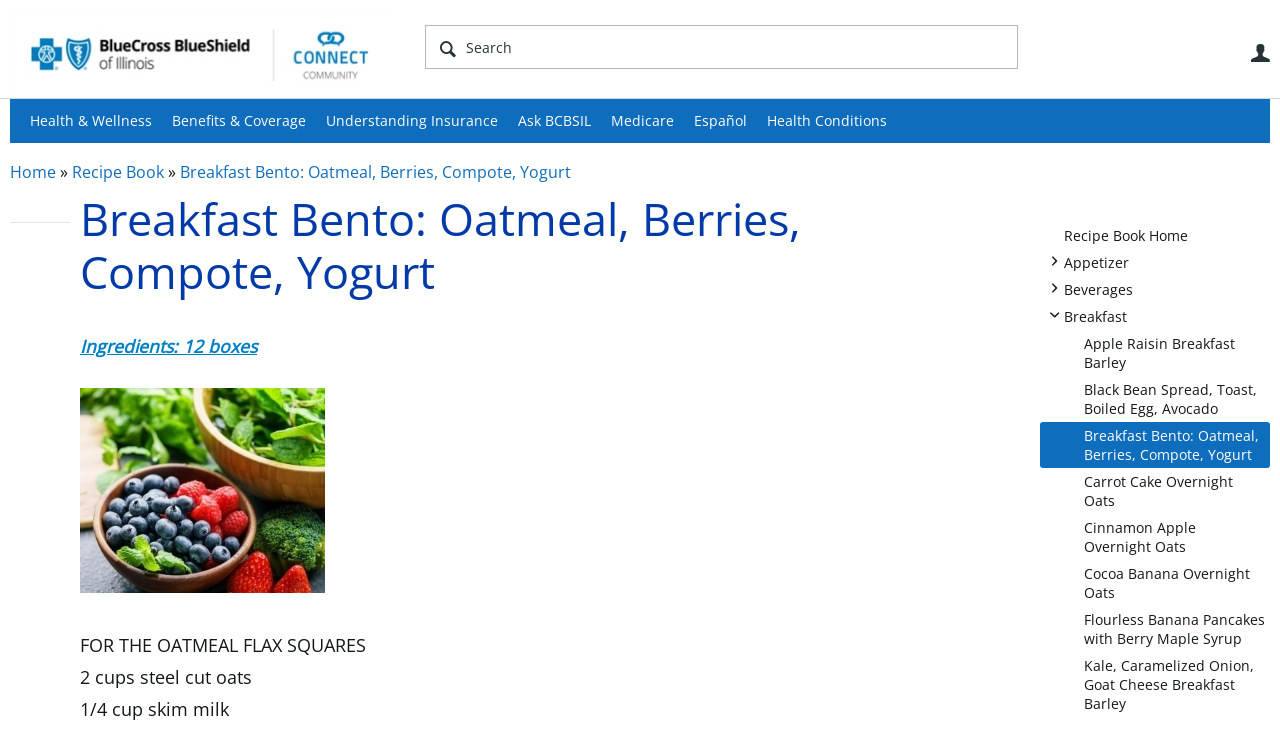

--- FILE ---
content_type: text/html; charset=utf-8
request_url: https://connect.bcbsil.com/nutrition/w/recipe-book/233/breakfast-bento-oatmeal-berries-compote-yogurt
body_size: 17286
content:
<!DOCTYPE html>
<html lang="en" class="direction-ltr" style="direction:ltr;" prefix="og: https://ogp.me/ns#"><head><link rel="stylesheet" href="https://connect.bcbsil.com/cfs-filesystemfile/__key/system/h-000000000a70082c-https-connectbcbsilcom-443-css/platform.less?_=638658992488045195" type="text/css" media="screen" /><script type ="text/javascript" src="https://connect.bcbsil.com/cfs-filesystemfile/__key/system/js/jquery.min.js?_=638561610596300563"></script><script type ="text/javascript" src="https://connect.bcbsil.com/cfs-filesystemfile/__key/system/js/telligent.glow.min.js?_=638561610596780564"></script><script type="text/javascript" src="https://connect.bcbsil.com/cfs-filesystemfile/__key/system/js/telligent.evolution.min.js?_=638561610596670561"></script><script type="text/javascript">
// <![CDATA[
try { jQuery.telligent.evolution.site.configure({baseUrl:'https://connect.bcbsil.com/',cookieSameSiteSetting:'Lax',loginReturnUrl:'/nutrition/w/recipe-book/233/breakfast-bento-oatmeal-berries-compote-yogurt',isLogout:false,enableGlobalForm:false,scheduledFileStatusUrl:'https://connect.bcbsil.com/callback.ashx?__type=Telligent.Evolution.Platform.Scripting.Plugins.ScheduledFileSupportPlugin%2C%20Telligent.Evolution.Platform',badgeablePanelCountUrl:'https://connect.bcbsil.com/callback.ashx?__type=Telligent.Evolution.CoreServices.Administration.Plugins.BadgeablePanelsServicePlugin%2C%20Telligent.Evolution.Platform',contentPeekUrl:'https://connect.bcbsil.com/callback.ashx?__type=Telligent.Evolution.CoreServices.Peek.Implementations.ContentPeekSupportPlugin%2C%20Telligent.Evolution.Platform',contextQueryString:'_pcurl=~%2Fnutrition%2Fw%2Frecipe-book%2F233%2Fbreakfast-bento-oatmeal-berries-compote-yogurt',editorConfigVersionKey:'AAAAAAqthp4%3D-AAAAAAoXdRs%3D-637769228520000000-AAAAAAu%2BZFk%3D',maxMediaWidth:0,mediaMaxHeight:0,defaultMediaWidth:320,defaultMediaHeight:240,directUploadContext:'ecb06d3b-20c4-4551-bb51-2de8e153ddd7',directUploadUrl:'https://connect.bcbsil.com/api.ashx/v2/cfs/temporary.json?UploadContextId=ecb06d3b-20c4-4551-bb51-2de8e153ddd7',alphaBlendUrl:'https://connect.bcbsil.com/cfs-filesystemfile/__key/system/images/alpha_5F00_blend.png?_=638561610580800648',blankUrl:'https://connect.bcbsil.com/cfs-filesystemfile/__key/system/images/blank.gif?_=638561610583870705',collapsedUrl:'https://connect.bcbsil.com/cfs-filesystemfile/__key/system/images/collapsed.gif?_=638561610585380574',hueBlendUrl:'https://connect.bcbsil.com/cfs-filesystemfile/__key/system/images/hue_5F00_blend.png?_=638561610589460611',blendUrl:'https://connect.bcbsil.com/cfs-filesystemfile/__key/system/images/blend.png?_=638561610583930607',ddlButtonUrl:'https://connect.bcbsil.com/cfs-filesystemfile/__key/system/images/ddl_5F00_button.gif?_=638561610585880604',expandedUrl:'https://connect.bcbsil.com/cfs-filesystemfile/__key/system/images/expanded.gif?_=638561610588790589',transparentUrl:'https://connect.bcbsil.com/cfs-filesystemfile/__key/system/images/transparent.png?_=638561610594290569',datePattern:{
	pattern: '<January,February,March,April,May,June,July,August,September,October,November,December> <1-31>, <0001-9999>',
    yearIndex: 2,
    monthIndex: 0,
    dayIndex: 1,
    hourIndex: -1,
    minuteIndex: -1,
    amPmIndex: -1,
    parseDateOnLoad: true
},timePattern:{
	pattern: '<1-12>:<00-59> <AM,PM>',
    yearIndex: -1,
    monthIndex: -1,
    dayIndex: -1,
    hourIndex: 0,
    minuteIndex: 1,
    amPmIndex: 2,
    parseDateOnLoad: true
},dateTimePattern:{
	pattern: '<January,February,March,April,May,June,July,August,September,October,November,December> <1-31>, <0001-9999> <1-12>:<00-59> <AM,PM>',
    yearIndex: 2,
    monthIndex: 0,
    dayIndex: 1,
    hourIndex: 3,
    minuteIndex: 4,
    amPmIndex: 5,
    parseDateOnLoad: true
},monthNames:['Jan','Feb','Mar','Apr','May','Jun','Jul','Aug','Sep','Oct','Nov','Dec'],dayNames:['Sun','Mon','Tue','Wed','Thu','Fri','Sat'],authorizationCookieName:'.te.csrf',accessingUserId:2101,accessingUserIsSystemAccount:true,accessingUserTemporary:false,accessingUserIsAuthenticated:false,restUiContext:"p\u0026wikis-page\u0026c6108064af6511ddb074de1a56d89593\u002610eab80c7ed54184b8cc87e0d7b9c28d\u00260",versionKey:'638521438340000000',directionality:'ltr',editorLanguage:'en-US',autoLinkPattern:/((?:http|ftp|https):\/\/)([\w\-]{1,63}(?:\.[\w\-]{1,63}){0,127}(?:\([\w\-\.,@?!^=%&:/~\+#]{0,2046}\)|[\w\-\.,@?!^=%&:/~\+#]{0,2047}[\w\-@?^=%&:/~\+#]){0,2048})/i,defaultErrorMessage:'An error occurred.  Please try again or contact your administrator.',quoteText:'Quote',dateMinuteInFutureFormat:'in a few seconds',dateMinutesInFutureFormat:'in {0} minutes',dateHourInFutureFormat:'in over an hour',dateHoursInFutureFormat:'in {0} hours',dateDayInFutureFormat:'in {0} day',dateDaysInFutureFormat:'in {0} days',dateMonthInFutureFormat:'in {0} month',dateMonthsInFutureFormat:'in {0} months',dateYearInFutureFormat:'in over {0} year',dateYearsInFutureFormat:'in over {0} years',dateNowAgoFormat:'now',dateMinuteAgoFormat:'a few seconds ago',dateMinutesAgoFormat:'{0} minutes ago',dateHourAgoFormat:'{0} hour ago',dateHoursAgoFormat:'{0} hours ago',dateDayAgoFormat:'{0} day ago',dateDaysAgoFormat:'{0} days ago',dateMonthAgoFormat:'{0} month ago',dateMonthsAgoFormat:'{0} months ago',dateYearAgoFormat:'over {0} year ago',dateYearsAgoFormat:'over {0} years ago',previewZoomIn:'Zoom in',previewZoomOut:'Zoom out',previewClose:'Close',collapseExpandedItem:'Collapse',beforeUnloadMessageTip:'Progress will cancel if you leave.',pendingTip:'Progress will begin soon…',beforeUnloadMessageLabel:'Please wait…',clearText:'Clear',okText:'OK'});
jQuery.extend($.fn.evolutionUserFileTextBox.defaults,{removeText:'Remove',selectText:'Select/Upload...',noFileText:'No File Selected'});
jQuery.telligent.evolution.validation.registerExtensions({password:'Password contains invalid chars ...',passwordRegex:'^.*$',email:'Your email address is invalid.',emailRegex:'^[!$\u0026*\\-=^`|~#%\u0027\\.\"+/?_{}\\\\a-zA-Z0-9 ]+@[\\-\\.a-zA-Z0-9]+(?:\\.[a-zA-Z0-9]+)+$',username:'Your sign in name does not meet the requirements for this site.',usernameRegex:'^[a-zA-Z0-9_\\- @\\.\\\\]+$',emails:'One or more emails is invalid',url:'URL not in correct format',urlRegex:'^(?:(?:http|https|mailto|ftp|mms):|/|#|~/|data:image/(?:png|gif|jpe?g);base64,)',required:'This field is required.',date:'Please enter a valid date.',dateISO:'Please enter a valid date (ISO).',number:'Please enter a valid number.',digits:'Please enter only digits.',equalTo:'Please enter the same value again.',pattern:'Please enter valid value.',emailexists:'This email address is already in use.',groupnameexists:'This name is already in use.',mailinglistnameexists:'This name is already in use.',usernameexists:'This name is already in use.',wikipageexists:'This name is already in use.',maxlength:'Please enter no more than {0} characters.',minlength:'Please enter at least {0} characters.',rangelength:'Please enter a value between {0} and {1} characters long.',range:'Please enter a value between {0} and {1}.',max:'Please enter a value less than or equal to {0}.',min:'Please enter a value greater than or equal to {0}.',step:'Please enter a value that is a multiple of {0}.'});
jQuery.extend(jQuery.fn.evolutionLike.defaults,{likeText:'Like',unlikeText:'Unlike',modalTitleText:'People who like this',modalShowMoreText:'Show More',whoLikesOtherText:'\u003ca href=\"{user_profile_url}\" class=\"internal-link view-user-profile\"\u003e{user_display_name}\u003c/a\u003e likes this',whoLikesOtherTwoText:'\u003ca href=\"{user_profile_url}\" class=\"internal-link view-user-profile\"\u003e{user_display_name}\u003c/a\u003e and \u003cspan class=\"who-likes\"\u003e1 other\u003c/span\u003e like this',whoLikesOtherMultipleText:'\u003ca href=\"{user_profile_url}\" class=\"internal-link view-user-profile\"\u003e{user_display_name}\u003c/a\u003e and \u003cspan class=\"who-likes\"\u003e{count} others\u003c/span\u003e like this',whoLikesAccessingText:'You like this',whoLikesAccessingTwoText:'You and \u003cspan class=\"who-likes\"\u003e1 other\u003c/span\u003e like this',whoLikesAccessingMultipleText:'You and \u003cspan class=\"who-likes\"\u003e{count} others\u003c/span\u003e like this'});
jQuery.extend(jQuery.fn.evolutionInlineTagEditor.defaults,{editButtonText:'Edit tags',selectTagsText:'Select tags',saveTagsText:'Save',cancelText:'Cancel'});
jQuery.extend(jQuery.fn.evolutionStarRating.defaults,{titles:['Terrible','Poor','Fair','Average','Good','Excellent'],ratingMessageFormat:'Average rating: {rating} out of {max_rating} with {count} ratings.'});
jQuery.extend(jQuery.fn.evolutionModerate.defaults,{moderateLinkText:'moderate',reportLinkText:'Report as abusive',reportedLinkText:'Reported as abusive',reportedNotificationMessageText:'{NAME}\u0027s post has been reported. \u003cstrong\u003eThank you for your feedback.\u003c/strong\u003e'});
jQuery.extend(jQuery.fn.evolutionBookmark.defaults,{deleteBookmarkText:'Unbookmark {content_type_name}',addBookmarkText:'Bookmark this {content_type_name}',processingText:'...'});
jQuery.extend($.fn.evolutionCodeEditor.defaults,{editorUrl:'/cfs-file/__key/system/ace/ace.js'});
jQuery.extend(jQuery.telligent.evolution.ui.components.forumvotes.defaults,{modalTitleTextThread:'People who had this question',modalTitleTextReply:'People helped by this answer',noVotesText:'No Votes',modalShowMoreText:'More'});
jQuery.extend(jQuery.telligent.evolution.ui.components.forumqualityvotes.defaults,{modalTitleText:'People who voted on this thread',tipTextThread:'View Voters',noVotesText:'No Votes',upVoteText:'Vote Up',downVoteText:'Vote Down',logintext:'Login to vote on this thread',modalShowMoreText:'More'});
jQuery.extend(jQuery.fn.evolutionFeature.defaults,{editFeatureText:'Edit Feature',addFeatureText:'Feature ',processingText:'...'});
jQuery.extend(jQuery.fn.evolutionPager.defaults,{previousLabel:'Go to previous page',nextLabel:'Go to next page',firstLabel:'Go to first page',lastLabel:'Go to last page',individualPageLabel:'Go to page {0}'});
jQuery.telligent.evolution.systemNotifications.configure({explicitPanelUrl:'#_cptype=panel\u0026_cpcontexttype=Explicit\u0026_cppanelid=994a7020-02f3-4fc2-ba7d-be3f0febf9f9\u0026viewnotification=1',notificationText:'System Notification',reviewText:'Click to review and resolve.',andMoreText:' (plus {0} more)'});
} catch(e) { };
// ]]>
</script><script type="text/javascript">jQuery(function($) {
	$.telligent.evolution.messaging.subscribe('userActionFollowToggle', function(data) {
		var e = $(data.target);
		var userId = e.data('userid'), accessingUserId = e.data('accessinguserid'), v = e.data('follow');
		e.html('...');
		if (v) {
			$.telligent.evolution.post({
				url: $.telligent.evolution.site.getBaseUrl() + 'api.ashx/v2/users/{FollowerId}/following.json',
				data: { FollowerId: accessingUserId, FollowingId: userId },
				dataType: 'json',
				success: function(response) { e.html('Unfollow').data('follow', false); },
				error: function(response) {  e.html('Follow').data('follow', true); }
			});
		} else {
			$.telligent.evolution.del({
				url: $.telligent.evolution.site.getBaseUrl() + 'api.ashx/v2/users/{FollowerId}/following/{FollowingId}.json',
				data: { FollowerId: accessingUserId, FollowingId: userId },
				dataType: 'json',
				success: function(response) { e.html('Follow').data('follow', true); },
				error: function(response) {  e.html('Unfollow').data('follow', false); }
			});
		}
	});
});</script><script type="text/javascript">jQuery(function($) {
	$.telligent.evolution.messaging.subscribe('userActionFriendshipToggle', function(data) {
		var e = $(data.target);
		var userId = e.data('userid'), accessingUserId = e.data('accessinguserid'), v = parseInt(e.data('friendship'));
		var t = e.html();
		e.html('...');
		if (v == 0) {
				e.html(t);
				$.glowModal('/user/requestfriend?UserId=' + userId + '', {width:670,height:390});
		} else if (v == 3) {
				$.telligent.evolution.post({
					url: $.telligent.evolution.site.getBaseUrl() + 'api.ashx/v2/users/{RequestorId}/friends.json',
					data: { RequestorId: accessingUserId, RequesteeId: userId, RequestMessage: ' '},
					dataType: 'json',
					success: function(response) { window.location = window.location; },
					error: function(response) {  e.html(t); }
				});
		} else if (v == 1 || v == 2 || v == 4) {
			if (v == 4 || (v == 1 && window.confirm('Are you sure you want to cancel this friendship request?')) || (v == 2 && window.confirm('Are you sure you want to unfriend this person?'))) {
				$.telligent.evolution.del({
					url: $.telligent.evolution.site.getBaseUrl() + 'api.ashx/v2/users/{RequestorId}/friends/{RequesteeId}.json',
					data: { RequestorId: accessingUserId, RequesteeId: userId },
					dataType: 'json',
					success: function(response) { window.location = window.location; },
					error: function(response) {  e.html(t); }
				});
			} else { e.html(t); }
		}
	});
});</script><script type="text/javascript">(function($){ $.telligent.evolution.media.defaults.endpoint = 'https://connect.bcbsil.com/callback.ashx?__type=Telligent.Evolution.Api.Plugins.Endpoints.FileViewerEndpoint%2C%20Telligent.Evolution.Platform'; }(jQuery));</script><script type="text/javascript">(function($){ $.telligent.evolution.preview.defaults.endpoint = 'https://connect.bcbsil.com/callback.ashx?__type=Telligent.Evolution.Api.Plugins.Endpoints.WebPreviewEndpoint%2C%20Telligent.Evolution.Platform'; }(jQuery));</script><script type="text/javascript">(function($){ $.fn.evolutionComposer.plugins.mentions.defaults.mentionablesEndpoint = 'https://connect.bcbsil.com/callback.ashx?__type=Telligent.Evolution.Api.Plugins.Endpoints.MentionablesEndpoint%2C%20Telligent.Evolution.Platform'; }(jQuery));</script><script type="text/javascript">(function($){ $.telligent.evolution.language.defaults.dateEndpoint = 'https://connect.bcbsil.com/callback.ashx?__type=Telligent.Evolution.Api.Plugins.Endpoints.DateFormattingEndpoint%2C%20Telligent.Evolution.Platform'; }(jQuery));</script><script type="text/javascript">(function($){ $.fn.evolutionUserFileTextBox.defaults.endpoint = 'https://connect.bcbsil.com/callback.ashx?__type=Telligent.Evolution.Api.Plugins.Endpoints.UserFileTextBoxEndpoint%2C%20Telligent.Evolution.Platform'; }(jQuery));</script><script type="text/javascript">
if (window === window.top) {
	jQuery(function(j){
		var redirected = false;
		var ensureLoggedIn = function(){
			if (!redirected) {
				var hashData = jQuery.telligent.evolution.url.hashData();
				if (hashData._cptype){
					redirected = true;
					window.location = jQuery.telligent.evolution.url.modify({
						url:'/login?ReturnUrl=%2Fnutrition%2Fw%2Frecipe-book%2F233%2Fbreakfast-bento-oatmeal-berries-compote-yogurt',
						query: {
							ReturnUrl:window.location+''
						},
						hash: ''
					});
				}
			}
		};
		jQuery(window).on('hashchange', function(){
			ensureLoggedIn();
		});
		ensureLoggedIn()
	});
}
</script><title>Breakfast Bento: Oatmeal, Berries, Compote, Yogurt - Recipe Book - Nutrition - Connect Community - BCBSIL</title>
<meta key="og:site_name" content="Connect Community - BCBSIL" />
<meta name="GENERATOR" content="Telligent Community 12" />
<meta name="description" content="Ingredients: 12 boxes 
 
 FOR THE OATMEAL FLAX SQUARES 2 cups steel cut oats 1/4 cup skim milk 2 tablespoons brown sugar 3/4 teaspoons vanilla extract 3 tablespoons" />
<meta property="og:Title" content="Breakfast Bento: Oatmeal, Berries, Compote, Yogurt" /><link type="text/css" rel="stylesheet" href="https://connect.bcbsil.com/cfs-filesystemfile/__key/uifiles/h-000000000a70082b-3fc3f82483d14ec485ef92e206116d49-s-00000000000000000000000000000000-0-theme_5F00_000-theme-f-1-638926811193670000-https-connectbcbsilcom-443/screen.less?_=638926811271066301" /><link type="text/css" rel="stylesheet" href="https://connect.bcbsil.com/cfs-filesystemfile/__key/uifiles/h-000000000a70082b-3fc3f82483d14ec485ef92e206116d49-s-00000000000000000000000000000000-0-theme_5F00_000-theme-f-1-638926811193670000-https-connectbcbsilcom-443/print.css?_=638926811295636357" media="print" /><link type="text/css" rel="stylesheet" href="https://connect.bcbsil.com/cfs-filesystemfile/__key/uifiles/h-000000000a70082b-3fc3f82483d14ec485ef92e206116d49-s-00000000000000000000000000000000-0-theme_5F00_000-theme-f-1-638926811193670000-https-connectbcbsilcom-443/handheld.less?_=638926811295476278" media="only screen and (max-width: 670px)" /><link type="text/css" rel="stylesheet" href="https://connect.bcbsil.com/cfs-filesystemfile/__key/uifiles/h-000000000a70082b-3fc3f82483d14ec485ef92e206116d49-s-00000000000000000000000000000000-0-theme_5F00_000-theme-f-1-638926811193670000-https-connectbcbsilcom-443/tablet.less?_=638926811300406292" media="only screen and (min-device-width: 671px) and (max-device-width: 1024px) and (orientation: landscape), only screen and (min-device-width: 671px) and (max-device-width: 1024px) and (orientation: portrait)" /><meta name="viewport" content="width=device-width, user-scalable=yes, initial-scale=1, maximum-scale=2" />

	<link rel="icon" type="image/png" href="https://connect.bcbsil.com/cfs-file/__key/themefiles/tc-s-3fc3f82483d14ec485ef92e206116d49-00000000000000000000000000000000-favicon/bcbsil_5F00_connect_5F00_120x120.png">
	<link rel="apple-touch-icon" href="https://connect.bcbsil.com/cfs-file/__key/themefiles/tc-s-3fc3f82483d14ec485ef92e206116d49-00000000000000000000000000000000-favicon/bcbsil_5F00_connect_5F00_120x120.png">
<link type="text/css" rel="stylesheet" href="https://connect.bcbsil.com/cfs-filesystemfile/__key/uifiles/h-000000000a70082b-3fc3f82483d14ec485ef92e206116d49-s-00000000000000000000000000000000-0-theme_5F00_000-theme-f-1-638926811193670000-https-connectbcbsilcom-443/cssoverrides.css?_=638926811271466306" /><link type="text/css" rel="stylesheet" href="https://connect.bcbsil.com/cfs-filesystemfile/__key/uifiles/h-000000000a70082b-3fc3f82483d14ec485ef92e206116d49-s-00000000000000000000000000000000-0-theme_5F00_000-theme-f-1-638926811193670000-https-connectbcbsilcom-443/analyticswidget.css?_=638926811271656327" /><link type="text/css" rel="stylesheet" href="https://connect.bcbsil.com/cfs-filesystemfile/__key/uifiles/h-000000000a70082b-3fc3f82483d14ec485ef92e206116d49-s-00000000000000000000000000000000-0-theme_5F00_000-theme-f-1-638926811193670000-https-connectbcbsilcom-443/recipe.css?_=638926811271276366" /><link type="text/css" rel="stylesheet" href="https://connect.bcbsil.com/cfs-filesystemfile/__key/uifiles/h-000000000a70082b-3fc3f82483d14ec485ef92e206116d49-s-00000000000000000000000000000000-0-theme_5F00_000-theme-f-1-638926811193670000-https-connectbcbsilcom-443/bcbs_5F00_handheld.css?_=638926811271936376" /><link type="text/css" rel="stylesheet" href="https://connect.bcbsil.com/cfs-filesystemfile/__key/uifiles/h-000000000a70082b-3fc3f82483d14ec485ef92e206116d49-s-00000000000000000000000000000000-0-theme_5F00_000-theme-f-1-638926811193670000-https-connectbcbsilcom-443/ideas_2D00_handheld.css?_=638926811271796326" /><link type="text/css" rel="stylesheet" href="https://connect.bcbsil.com/cfs-filesystemfile/__key/uifiles/h-000000000a70082b-3fc3f82483d14ec485ef92e206116d49-s-00000000000000000000000000000000-0-theme_5F00_000-theme-f-1-638926811193670000-https-connectbcbsilcom-443/ideas.css?_=638926811272866321" /><link type="text/css" rel="stylesheet" href="https://connect.bcbsil.com/cfs-filesystemfile/__key/uifiles/h-000000000a70082b-3fc3f82483d14ec485ef92e206116d49-s-00000000000000000000000000000000-0-theme_5F00_000-theme-f-1-638926811193670000-https-connectbcbsilcom-443/bcbstx_5F00_connect_5F00_2017.css?_=638926811272636315" /><link type="text/css" rel="stylesheet" href="https://connect.bcbsil.com/cfs-filesystemfile/__key/uifiles/h-000000000a70082b-3fc3f82483d14ec485ef92e206116d49-s-00000000000000000000000000000000-0-theme_5F00_000-theme-f-1-638926811193670000-https-connectbcbsilcom-443/bcbs11.less?_=638926811272356318" /><link type="text/css" rel="stylesheet" href="https://connect.bcbsil.com/cfs-filesystemfile/__key/uifiles/h-000000000a70082b-3fc3f82483d14ec485ef92e206116d49-s-00000000000000000000000000000000-0-theme_5F00_000-theme-f-1-638926811193670000-https-connectbcbsilcom-443/2019_5F00_bcbs.css?_=638926811273026315" />
<script type="text/javascript" src="https://connect.bcbsil.com/cfs-filesystemfile/__key/themefiles/f-s-3fc3f82483d14ec485ef92e206116d49-jsfiles/theme.js?_=638926811208116354"></script>
<script type="text/javascript">
jQuery(function(j){
	j.telligent.evolution.theme.social.register({
		dockedSidebars:  true ,
		adaptiveHeaders:  true ,
		adaptiveHeadersMinWidth: 670
	})
});
</script>
<script type="text/javascript" src="https://ws.sharethis.com/button/buttons.js"></script>
<script type="text/javascript">stLight.options({publisher: "a59a0a84-cb5c-42cf-b8f0-abf425533cda", doNotHash: false, doNotCopy: false, hashAddressBar: false});</script>
<script src="//nexus.ensighten.com/hcsc/Bootstrap.js" type="text/javascript"></script>
<script src="//assets.adobedtm.com/launch-ENc25945a77fef4a0e9a68ba738fe000a7.min.js" async></script>
<script async src="https://siteimproveanalytics.com/js/siteanalyze_6282382.js"></script>
<meta name="google-site-verification" content="dL4r_JNmDsqZudjga8UrZSdBrcMzjr2178NaceniQZ0" />
<meta name="google-site-verification" content="JXy6D981x7aengHT5d0vvGQs32zbc6yrDqd3VxuATIk" />
<meta name="facebook-domain-verification" content="gu0hpriiw7gkmigqzgxxxxzjbvlrtn" />
<!-- Facebook Pixel Code -->
<script>
!function(f,b,e,v,n,t,s)
{if(f.fbq)return;n=f.fbq=function(){n.callMethod?
n.callMethod.apply(n,arguments):n.queue.push(arguments)};
if(!f._fbq)f._fbq=n;n.push=n;n.loaded=!0;n.version='2.0';
n.queue=[];t=b.createElement(e);t.async=!0;
t.src=v;s=b.getElementsByTagName(e)[0];
s.parentNode.insertBefore(t,s)}(window,document,'script',
'https://connect.facebook.net/en_US/fbevents.js');
fbq('init', '152762562048811'); 
fbq('track', 'PageView');
</script>
<noscript>
<img height="1" width="1" 
src="https://www.facebook.com/tr?id=152762562048811&ev=PageView
&noscript=1"/>
</noscript>
<!-- End Facebook Pixel Code -->
<!-- Facebook Pixel Code -->
<script>
!function(f,b,e,v,n,t,s)
{if(f.fbq)return;n=f.fbq=function(){n.callMethod?
n.callMethod.apply(n,arguments):n.queue.push(arguments)};
if(!f._fbq)f._fbq=n;n.push=n;n.loaded=!0;n.version='2.0';
n.queue=[];t=b.createElement(e);t.async=!0;
t.src=v;s=b.getElementsByTagName(e)[0];
s.parentNode.insertBefore(t,s)}(window,document,'script',
'https://connect.facebook.net/en_US/fbevents.js');
fbq('init', '141952486481812'); 
fbq('track', 'PageView');
</script>
<noscript>
<img height="1" width="1" 
src="https://www.facebook.com/tr?id=141952486481812&ev=PageView
&noscript=1"/>
</noscript>
<!-- End Facebook Pixel Code --><link rel="stylesheet" href="https://connect.bcbsil.com/cfs-filesystemfile/__key/uifiles/h-000000000a70082b-3fc3f82483d14ec485ef92e206116d49-g-10eab80c7ed54184b8cc87e0d7b9c28d-0-header_5F00_0010-85-f-3-638561647206770000-https-connectbcbsilcom-443/style.less?_=638659003970286189"  />
<link rel="stylesheet" href="https://connect.bcbsil.com/cfs-filesystemfile/__key/uifiles/h-000000000a70082b-3fc3f82483d14ec485ef92e206116d49-g-10eab80c7ed54184b8cc87e0d7b9c28d-0-header_5F00_0010-86-f-3-638561647206770000-https-connectbcbsilcom-443/style.less?_=638659003969916194"  />
<link rel="stylesheet" href="https://connect.bcbsil.com/utility/scripted-file.ashx?_fid=86&_wid=header-86&_ct=header_0010&_ctt=c6108064af6511ddb074de1a56d89593&_ctc=10eab80c7ed54184b8cc87e0d7b9c28d&_ctn=3fc3f82483d14ec485ef92e206116d49&_ctd=0&_ep=0&_rt=Web&_cft=Other&_cf=style.vm&_pcurl=~%2Fnutrition%2Fw%2Frecipe-book%2F233%2Fbreakfast-bento-oatmeal-berries-compote-yogurt"  />
<link rel="stylesheet" href="https://connect.bcbsil.com/cfs-filesystemfile/__key/uifiles/h-000000000a70082b-3fc3f82483d14ec485ef92e206116d49-g-10eab80c7ed54184b8cc87e0d7b9c28d-0-pwikis_2D00_page_5F00_0000-5803-f-3-638700546755500000-https-connectbcbsilcom-443/style.less?_=638700546836416079"  />
<link rel="stylesheet" href="https://connect.bcbsil.com/cfs-filesystemfile/__key/uifiles/h-000000000a70082b-3fc3f82483d14ec485ef92e206116d49-g-10eab80c7ed54184b8cc87e0d7b9c28d-0-pwikis_2D00_page_5F00_0000-5808-f-3-638863070471470000-https-connectbcbsilcom-443/style.less?_=638863070870025895"  />
<link rel="stylesheet" href="https://connect.bcbsil.com/cfs-filesystemfile/__key/uifiles/h-000000000a70082b-3fc3f82483d14ec485ef92e206116d49-g-10eab80c7ed54184b8cc87e0d7b9c28d-0-footer_5F00_0010-76-f-3-638561647206770000-https-connectbcbsilcom-443/style.less?_=638659003973896252"  /><link rel="alternate" type="application/rss+xml" title="Nutrition (RSS 2.0)" href="https://connect.bcbsil.com/nutrition/rss"  /><link rel="alternate" type="application/rss+xml" title="Recipe Book (RSS 2.0)" href="https://connect.bcbsil.com/nutrition/w/recipe-book/rss"  /><link rel="alternate" type="application/rss+xml" title="Breakfast Bento: Oatmeal, Berries, Compote, Yogurt (RSS 2.0)" href="https://connect.bcbsil.com/nutrition/w/recipe-book/233/breakfast-bento-oatmeal-berries-compote-yogurt/rss"  /></head><body spellcheck="true">


<div class="single-column header-fragments evolution-reflow-container" data-related="_h_page" id="_h_singlecolumn" style = "display:none"></div><div class="header-fragments evolution-reflow-container" data-related="_h_singlecolumn" id="_h_page"  data-reflow-width="570"><div class="layout">
<div class="layout-header"></div>
<div class="layout-content header-top-content" id="_h_layout"><div class="layout-region header" id="_h_header">
<div class="layout-region-inner header"><div class="content-fragment site-banner no-wrapper responsive-1 	all
" id="header-85" data-reflow="_h_header,_h_singlecolumn,1,0,0">
<div class="content-fragment-content">







	


	
<style>
.header-fragments .layout .header-top-content .layout-region.header {
	background-color: #FAFAFA;
}

.banner.site fieldset ul.field-list li.field-item .field-item-input input {
	background-color: #FFFFFF;
}


.header-fragments .header-top-content .layout-region.header .banner.site .navigation-list ul a,
.header-fragments .header-top-content .layout-region.header .banner.site .navigation-list ul a.active,
.header-fragments .header-top-content .layout-region.header .banner.site fieldset ul li .field-item-input input,
.header-fragments .header-top-content .layout-region.header .banner.site fieldset ul li .field-item-input input.active,
.header-fragments .header-top-content .layout-region.header .banner.site fieldset ul.field-list li.field-item .field-item-input:after,
.header-fragments .header-top-content .layout-region.header .banner.site fieldset ul.field-list li.field-item .field-item-input input.active,
.header-fragments .header-top-content .layout-region.header .content-fragment.navigation-custom .navigation-list[data-direction='horizontal'] a {
	color: #263238;
}
.header-fragments .header-top-content .layout-region.header .banner.site fieldset ul.field-list li.field-item .field-item-input input::placeholder {
	color: #263238;
}
.header-fragments .header-top-content .layout-region.header .banner.site fieldset ul.field-list li.field-item .field-item-input input:-ms-input-placeholder {
	color: #263238;
}
.header-fragments .header-top-content .layout-region.header .banner.site fieldset ul.field-list li.field-item .field-item-input input::-ms-input-placeholder {
	color: #263238;
}

.header-fragments:hover .header-top-content .layout-region.header .banner.site .navigation-list ul a,
.header-fragments:hover .header-top-content .layout-region.header .banner.site .navigation-list ul a.active,
.header-fragments .header-top-content .layout-region.header .banner.site .navigation-list ul a.active,
.header-fragments:hover .header-top-content .layout-region.header .banner.site fieldset ul li .field-item-input input,
.header-fragments:hover .header-top-content .layout-region.header .banner.site fieldset ul li .field-item-input input.active,
.header-fragments:hover .header-top-content .layout-region.header .banner.site fieldset ul.field-list li.field-item .field-item-input:after,
.header-fragments:hover .header-top-content .layout-region.header .banner.site fieldset ul.field-list li.field-item .field-item-input input.active,
.header-fragments .header-top-content .layout-region.header .content-fragment.navigation-custom .navigation-list[data-direction='horizontal'] a.subnav-open,
.header-fragments .header-top-content .layout-region.header .content-fragment.navigation-custom .navigation-list[data-direction='horizontal'] a.links-expanded,
.header-fragments:hover .header-top-content .layout-region.header .content-fragment.navigation-custom .navigation-list[data-direction='horizontal'] a {
	color: #263238;
}
.header-fragments:hover .header-top-content .layout-region.header .banner.site fieldset ul.field-list li.field-item .field-item-input input::placeholder {
	color: #263238;
}
.header-fragments:hover .header-top-content .layout-region.header .banner.site fieldset ul.field-list li.field-item .field-item-input input:-ms-input-placeholder {
	color: #263238;
}
.header-fragments:hover .header-top-content .layout-region.header .banner.site fieldset ul.field-list li.field-item .field-item-input input::-ms-input-placeholder {
	color: #263238;
}
.header-fragments .header-top-content .layout-region.header .content-fragment.navigation-custom .navigation-list[data-direction='horizontal'] a.selected:after {
	background-color: #263238;
}



	.banner.site.with-site-navigation fieldset.search {
		border-left: 1px solid #CFD8DC;
		border-right: 1px solid #CFD8DC;
	}
	.header-fragments .layout .header-top-content .layout-region.header {
		border-bottom: 1px solid #CFD8DC;
	}

.single-column .banner.site {
	background-color: #FAFAFA;
}
.single-column .banner.site > .navigation-list.handheld ul a,
.single-column .banner.site .container.handheld .user-links ul a {
	color: #263238;
}
.single-column .banner.site > .navigation-list.handheld ul a.active,
.single-column .banner.site .container.handheld .user-links ul a.active {
	color: #263238;
}
	.single-column .content-fragment.site-banner  {
		border-bottom: 1px solid #CFD8DC;
	}
</style>

<div class="banner site  all  " id="header-85_banner">
			<div class="avatar">
																		<a href="https://connect.bcbsil.com/" title="Home"  class="ui-tip" >
					<img src="https://connect.bcbsil.com/cfs-filesystemfile/__key/communityserver-components-imagefileviewer/widgetcontainerfiles-3fc3f82483d14ec485ef92e206116d49-s-AAAAAAAAAAAAAAAAAAAAAA-header-header-puMvmaqSuUWjyidB0hdi0w-logo/bcbsil_2D00_connect_2D00_logo_2D00_2023.jpg_2D00_380x88.jpg?_=638660060646629670" border="0px" alt="Connect Community - BCBSIL" />
				</a>
					</div>

					<div class="name hidden">Connect Community - BCBSIL</div>
		
						<form><fieldset class="search" id="header-85_searchFields">
			<ul class="field-list">
				<li class="field-item">
					<span class="field-item-description hidden">
						<label>Search</label>
					</span>
					<span class="field-item-input">
						<input autocomplete="off" type="search" placeholder="Search" aria-label="Search" id="header-85_Search" value=""  />
					</span>
				</li>
			</ul>
		</fieldset></form>
								<div class="navigation-list user-links" id="header-85_bannerLinks">
					<ul>
																																																										<li class="navigation-list-item">
								<a href="/login?ReturnUrl=%2Fnutrition%2Fw%2Frecipe-book%2F233%2Fbreakfast-bento-oatmeal-berries-compote-yogurt" class="internal-link user with-icon ui-tip" title="Join or sign in">User</a>
							</li>
																																																																						</ul>
				</div>
						<div class="navigation-list handheld">
			<ul>
				<li class="navigation-list-item">
					<a href="#" class="site" id="header-85_handheldSiteLinksLink"  style="visibility: hidden;">Site</a>
				</li>
				<li class="navigation-list-item">
					<a href="#" class="search" id="header-85_handheldSearchFieldsLink">Search</a>
				</li>
				<li class="navigation-list-item">
																		<a href="/login?ReturnUrl=%2Fnutrition%2Fw%2Frecipe-book%2F233%2Fbreakfast-bento-oatmeal-berries-compote-yogurt" class="user">User</a>
															</li>
			</ul>
		</div>
		<div class="container handheld">
			<fieldset class="search" style="display:none" id="header-85_handheldSearchFields"></fieldset>
			<div class="user-links" style="display:none" id="header-85_handheldBannerLinks"></div>
		</div>
	</div>

</div>
<div class="content-fragment-footer"></div>
</div>
</div>
</div>
<div class="layout-region content" id="_h_content">
<div class="layout-region-inner content"><div class="content-fragment navigation-custom no-wrapper responsive-1 " id="header-86" data-reflow="_h_content,_h_singlecolumn,1,1,1">
<div class="content-fragment-content">




	


			<div class="ui-links navigation-list links"
			id="header-86_container"
			data-minlinks="0"
			data-direction="horizontal"
			data-maxlinks="7">
			<ul class="navigation-list">
						<li class="navigation-list-item">
					<a href="https://connect.bcbsil.com/tags/health+and+wellness" >Health & Wellness</a>
																		<ul class="children" style="display:none">
																			<li>
								<a href="https://connect.bcbsil.com/tags/health+conditions+and+prevention" >Health Conditions & Prevention</a>
							</li>
																			<li>
								<a href="https://connect.bcbsil.com/tags/healthy+living" >Healthy Living </a>
							</li>
																			<li>
								<a href="https://connect.bcbsil.com/tags/healthy+mind" >Healthy Mind</a>
							</li>
																			<li>
								<a href="/nutrition/w/recipe-book"  class="selected" >Recipe Book</a>
							</li>
													</ul>
											
				</li>
						<li class="navigation-list-item">
					<a href="https://connect.bcbsil.com/tags/benefits+and+coverage" >Benefits & Coverage</a>
																		<ul class="children" style="display:none">
																			<li>
								<a href="https://connect.bcbsil.com/tags/employer+coverage" >Employer Coverage</a>
							</li>
																			<li>
								<a href="https://connect.bcbsil.com/tags/individual+and+family+coverage" >Individual & Family Coverage</a>
							</li>
																			<li>
								<a href="https://connect.bcbsil.com/tags/health+insurance+tools" >Health Insurance Tools</a>
							</li>
																			<li>
								<a href="https://connect.bcbsil.com/p/health-care-coverage-help" >Health Care Coverage 1-to-1 Videos</a>
							</li>
													</ul>
											
				</li>
						<li class="navigation-list-item">
					<a href="https://connect.bcbsil.com/tags/understanding+Insurance" >Understanding Insurance</a>
																		<ul class="children" style="display:none">
																			<li>
								<a href="https://connect.bcbsil.com/tags/Insurance+basics" >Insurance Basics</a>
							</li>
																			<li>
								<a href="https://connect.bcbsil.com/tags/How+health+Insurance+works" >How Health Insurance Works</a>
							</li>
																			<li>
								<a href="https://connect.bcbsil.com/tags/importance+of+health+Insurance" >Importance of Health Insurance</a>
							</li>
																			<li>
								<a href="https://connect.bcbsil.com/tags/Getting+Health+Insurance" >Getting Health Insurance</a>
							</li>
													</ul>
											
				</li>
						<li class="navigation-list-item">
					<a href="https://connect.bcbsil.com/ask-bcbsil/w/frequently-asked-questions" >Ask BCBSIL</a>
																		<ul class="children" style="display:none">
																			<li>
								<a href="https://connect.bcbsil.com/ask-bcbsil/w/frequently-asked-questions" >FAQs</a>
							</li>
																			<li>
								<a href="https://connect.bcbsil.com/ask-bcbsil/f/questions-and-answers" >Ask a Question</a>
							</li>
																			<li>
								<a href="https://connect.bcbsil.com/p/privatemessageus" >Send Private Message</a>
							</li>
																			<li>
								<a href="https://www.bcbsil.com/" >Visit BCBSIL.com</a>
							</li>
													</ul>
											
				</li>
						<li class="navigation-list-item">
					<a href="https://connect.bcbsil.com/medicare/" >Medicare</a>
																		<ul class="children" style="display:none">
																			<li>
								<a href="https://connect.bcbsil.com/medicare/tags/Medicare+Health+and+Wellness" >Health and Wellness</a>
							</li>
																			<li>
								<a href="https://connect.bcbsil.com/medicare/tags/medicare+benefits+and+coverage" >Benefits and Coverage</a>
							</li>
																			<li>
								<a href="https://connect.bcbsil.com/medicare/tags/understanding+medicare" >Understanding Medicare</a>
							</li>
																			<li>
								<a href="https://connect.bcbsil.com/medicare/b/medicare-espanol" >Medicare en Español</a>
							</li>
																			<li>
								<a href="https://connect.bcbsil.com/medicare/p/medicare-digital-tools" >Using Digital Tools</a>
							</li>
													</ul>
											
				</li>
						<li class="navigation-list-item">
					<a href="https://connect.bcbsil.com/espanol/" >Español</a>
																		<ul class="children" style="display:none">
																			<li>
								<a href="https://connect.bcbsil.com/espanol/b/tusalud" >Tu Salud</a>
							</li>
																			<li>
								<a href="https://connect.bcbsil.com/espanol/b/seguroparati" >Seguro Para Ti</a>
							</li>
																			<li>
								<a href="https://connect.bcbsil.com/espanol/b/tucobertura" >Tu Cobertura</a>
							</li>
													</ul>
											
				</li>
						<li class="navigation-list-item">
					<a href="https://connect.bcbsil.com/tags/health+conditions+and+prevention" >Health Conditions</a>
																		<ul class="children" style="display:none">
																			<li>
								<a href="https://connect.bcbsil.com/asthma" >Asthma</a>
							</li>
																			<li>
								<a href="https://connect.bcbsil.com/behavioral-health" >Behavioral Health</a>
							</li>
																			<li>
								<a href="https://connect.bcbsil.com/breast-cancer" >Breast Cancer</a>
							</li>
																			<li>
								<a href="https://connect.bcbsil.com/colon-health" >Colon Health</a>
							</li>
																			<li>
								<a href="https://connect.bcbsil.com/diabetes" >Diabetes</a>
							</li>
																			<li>
								<a href="https://connect.bcbsil.com/flu" >Flu</a>
							</li>
																			<li>
								<a href="https://connect.bcbsil.com/heart-health" >Heart Health</a>
							</li>
																			<li>
								<a href="https://connect.bcbsil.com/maternal-and-infant-health/" >Maternal and Infant Health</a>
							</li>
													</ul>
											
				</li>
					<li class="navigation-list-item">
					<a href="#" class="prepend-icon down-open-mini" data-more>More</a>
				</li>
				<li class="navigation-list-item">
					<a href="#" data-cancel>Cancel</a>
				</li>
			</ul>
		</div>
		</div>
<div class="content-fragment-footer"></div>
</div>
</div>
</div>
</div>
<div class="layout-footer"></div>
</div><input type="hidden" name="_h_state" id="_h_state" value="" /></div>
<div class="single-column content-fragment-page wikis-page evolution-reflow-container" data-related="_p_page" id="_p_singlecolumn" style = "display:none"></div><div class="content-fragment-page wikis-page evolution-reflow-container" data-related="_p_singlecolumn" id="_p_page"  data-reflow-width="570"><div class="layout">
<div class="layout-header"></div>
<div class="layout-content header-top-sidebar-left-content-center-sidebar-right" id="_p_layout"><div class="layout-region header" id="_p_header">
<div class="layout-region-inner header"><div class="content-fragment wiki-bread-crumbs no-wrapper responsive-1 " id="fragment-6272" data-reflow="_p_header,_p_singlecolumn,1,0,0">
<div class="content-fragment-content">

<div class="breadcrumb-list-header"></div>
<div class="breadcrumb-list">
	        <span class="breadcrumb-item"><a href="https://connect.bcbsil.com/" class="internal-link view-home"><span></span>Home</a></span>
    
	

			<span class="separator"> &raquo; </span>
		<span class="breadcrumb-item"><a href="https://connect.bcbsil.com/nutrition/w/recipe-book">Recipe Book</a></span>
	
			<span class="separator"> &raquo; </span>
		<span class="breadcrumb-item"><a href="https://connect.bcbsil.com/nutrition/w/recipe-book/233/breakfast-bento-oatmeal-berries-compote-yogurt">Breakfast Bento: Oatmeal, Berries, Compote, Yogurt</a></span>
	
	
</div>
<div class="breadcrumb-list-footer"></div></div>
<div class="content-fragment-footer"></div>
</div>
</div>
</div>
<div class="layout-region left-sidebar" id="_p_left-sidebar">
<div class="layout-region-inner left-sidebar"><div class="content-fragment social-buttons top-border with-spacing responsive-1 responsive-1 " id="fragment-5809" data-reflow="_p_left-sidebar,_p_singlecolumn,1,2,1">
<div class="content-fragment-content">
<style>
    .stButton .facebook { background-image: url("/resized-image/__size/30x30/__key/widgetfiles/8d15240406c2487480fe589ed2a6e813-d/facebook.png"); } 
    .stButton .link { background-image: url("/resized-image/__size/30x30/__key/widgetfiles/8d15240406c2487480fe589ed2a6e813-d/share.png"); } 
    .stButton .instagram { background-image: url("/resized-image/__size/30x30/__key/widgetfiles/8d15240406c2487480fe589ed2a6e813-d/icon_2D00_instagram_2D00_blue.png"); } 
    .stButton .email { background-image: url("/resized-image/__size/30x30/__key/widgetfiles/8d15240406c2487480fe589ed2a6e813-d/email.png"); } 
    
    .stButton .chicklets { height: 30px; width: 30px; background-size: inherit; }
    .social-buttons>span { display: block; text-align: center; padding: 5px 0; }
</style>


<div class="social-buttons">
    <span class="st_link" displayText='' st_url="https://connect.bcbsil.com//nutrition/w/recipe-book/233/breakfast-bento-oatmeal-berries-compote-yogurt"><span class="stButton" id="fragment-5809_stLink" onclick="return false;"><span class="chicklets link"><a class="st_link" href="#" aria-label="Copied Link" onclick="return false;">
    </a></span></span></span>
    <span class="st_facebook" displayText='' st_title="BCBSIL" st_short_url="https://connect.bcbsil.com/nutrition/w/recipe-book/233/breakfast-bento-oatmeal-berries-compote-yogurt" st_url="https://connect.bcbsil.com/nutrition/w/recipe-book/233/breakfast-bento-oatmeal-berries-compote-yogurt" st_image=""></span>
    <span class="st_instagram" displayText='' st_title="BCBSIL Instagram" st_short_url="https://connect.bcbsil.com/nutrition/w/recipe-book/233/breakfast-bento-oatmeal-berries-compote-yogurt" st_url="https://connect.bcbsil.com/nutrition/w/recipe-book/233/breakfast-bento-oatmeal-berries-compote-yogurt" st_image=""></span>
</div></div>
<div class="content-fragment-footer"></div>
</div>
</div>
</div>
<div class="layout-region right-sidebar" id="_p_right-sidebar">
<div class="layout-region-inner right-sidebar"><div class="content-fragment wiki-page-hierarchy no-wrapper with-spacing responsive-2 " id="fragment-5803" data-reflow="_p_right-sidebar,_p_singlecolumn,2,5,2">
<div class="content-fragment-content">








<div id="fragment-5803_hierarchy">
																							<div class="hierarchy-children">
						<ul class="hierarchy-list">
											<li data-pageid="67">
			<div class="hierarchy-item without-children">
								<a href="https://connect.bcbsil.com/nutrition/w/recipe-book">Recipe Book Home</a>
				</div>
									</li>
				<li data-pageid="68">
			<div class="hierarchy-item with-children">
													<a href="https://connect.bcbsil.com/nutrition/w/recipe-book/68/appetizer"><span class="expand-collapse collapsed">+</span>Appetizer</a>
					</div>
													</li>
				<li data-pageid="69">
			<div class="hierarchy-item with-children">
													<a href="https://connect.bcbsil.com/nutrition/w/recipe-book/69/beverages"><span class="expand-collapse collapsed">+</span>Beverages</a>
					</div>
													</li>
				<li data-pageid="70">
			<div class="hierarchy-item with-children">
													<a href="https://connect.bcbsil.com/nutrition/w/recipe-book/70/breakfast"><span class="expand-collapse expanded">-</span>Breakfast</a>
					</div>
																													<div class="hierarchy-children">
						<ul class="hierarchy-list">
											<li data-pageid="96">
			<div class="hierarchy-item without-children">
								<a href="https://connect.bcbsil.com/nutrition/w/recipe-book/96/apple-raisin-breakfast-barley">Apple Raisin Breakfast Barley</a>
				</div>
									</li>
				<li data-pageid="110">
			<div class="hierarchy-item without-children">
								<a href="https://connect.bcbsil.com/nutrition/w/recipe-book/110/black-bean-spread-toast-boiled-egg-avocado">Black Bean Spread, Toast, Boiled Egg, Avocado</a>
				</div>
									</li>
				<li data-pageid="233">
			<div class="hierarchy-item selected without-children">
								<a href="https://connect.bcbsil.com/nutrition/w/recipe-book/233/breakfast-bento-oatmeal-berries-compote-yogurt">Breakfast Bento: Oatmeal, Berries, Compote, Yogurt</a>
				</div>
									</li>
				<li data-pageid="81">
			<div class="hierarchy-item without-children">
								<a href="https://connect.bcbsil.com/nutrition/w/recipe-book/81/carrot-cake-overnight-oats">Carrot Cake Overnight Oats</a>
				</div>
									</li>
				<li data-pageid="189">
			<div class="hierarchy-item without-children">
								<a href="https://connect.bcbsil.com/nutrition/w/recipe-book/189/cinnamon-apple-overnight-oats">Cinnamon Apple Overnight Oats</a>
				</div>
									</li>
				<li data-pageid="99">
			<div class="hierarchy-item without-children">
								<a href="https://connect.bcbsil.com/nutrition/w/recipe-book/99/cocoa-banana-overnight-oats">Cocoa Banana Overnight Oats</a>
				</div>
									</li>
				<li data-pageid="291">
			<div class="hierarchy-item without-children">
								<a href="https://connect.bcbsil.com/nutrition/w/recipe-book/291/flourless-banana-pancakes-with-berry-maple-syrup">Flourless Banana Pancakes with Berry Maple Syrup</a>
				</div>
									</li>
				<li data-pageid="248">
			<div class="hierarchy-item without-children">
								<a href="https://connect.bcbsil.com/nutrition/w/recipe-book/248/kale-caramelized-onion-goat-cheese-breakfast-barley">Kale, Caramelized Onion, Goat Cheese Breakfast Barley</a>
				</div>
									</li>
				<li data-pageid="109">
			<div class="hierarchy-item without-children">
								<a href="https://connect.bcbsil.com/nutrition/w/recipe-book/109/mixed-berry-chia-jam-toast-ricotta-sunflower-seeds">Mixed Berry Chia Jam Toast, Ricotta, Sunflower Seeds</a>
				</div>
									</li>
				<li data-pageid="197">
			<div class="hierarchy-item without-children">
								<a href="https://connect.bcbsil.com/nutrition/w/recipe-book/197/mozzarella-veggie-frittatas">Mozzarella Veggie Frittatas</a>
				</div>
									</li>
				<li data-pageid="190">
			<div class="hierarchy-item without-children">
								<a href="https://connect.bcbsil.com/nutrition/w/recipe-book/190/orange-vanilla-overnight-oats">Orange Vanilla Overnight Oats</a>
				</div>
									</li>
				<li data-pageid="179">
			<div class="hierarchy-item without-children">
								<a href="https://connect.bcbsil.com/nutrition/w/recipe-book/179/stone-fruit-oatmeal">Stone Fruit Oatmeal</a>
				</div>
									</li>
				<li data-pageid="301">
			<div class="hierarchy-item without-children">
								<a href="https://connect.bcbsil.com/nutrition/w/recipe-book/301/warm-sorghum-breakfast-bowl-greek-yogurt-honey-berries">Warm Sorghum Breakfast Bowl, Greek Yogurt, Honey, &amp; Berries</a>
				</div>
																				</li>
						</ul>
					</div>
																		<li data-pageid="71">
			<div class="hierarchy-item with-children">
													<a href="https://connect.bcbsil.com/nutrition/w/recipe-book/71/dessert"><span class="expand-collapse collapsed">+</span>Dessert</a>
					</div>
													</li>
				<li data-pageid="72">
			<div class="hierarchy-item with-children">
													<a href="https://connect.bcbsil.com/nutrition/w/recipe-book/72/entree"><span class="expand-collapse collapsed">+</span>Entree</a>
					</div>
													</li>
				<li data-pageid="73">
			<div class="hierarchy-item with-children">
													<a href="https://connect.bcbsil.com/nutrition/w/recipe-book/73/salad-and-salad-dressings"><span class="expand-collapse collapsed">+</span>Salad and Salad Dressings</a>
					</div>
													</li>
				<li data-pageid="74">
			<div class="hierarchy-item with-children">
													<a href="https://connect.bcbsil.com/nutrition/w/recipe-book/74/side-dishes"><span class="expand-collapse collapsed">+</span>Side Dishes</a>
					</div>
													</li>
				<li data-pageid="75">
			<div class="hierarchy-item with-children">
													<a href="https://connect.bcbsil.com/nutrition/w/recipe-book/75/soup"><span class="expand-collapse collapsed">+</span>Soup</a>
					</div>
													</li>
				<li data-pageid="76">
			<div class="hierarchy-item with-children">
													<a href="https://connect.bcbsil.com/nutrition/w/recipe-book/76/vegetarian"><span class="expand-collapse collapsed">+</span>Vegetarian</a>
					</div>
													</li>
				<li data-pageid="118">
			<div class="hierarchy-item with-children">
													<a href="https://connect.bcbsil.com/nutrition/w/recipe-book/118/recetas-en-espanol"><span class="expand-collapse collapsed">+</span>Recetas en Español</a>
					</div>
																</li>
				</ul>
			</div>
			</div>

</div>
<div class="content-fragment-footer"></div>
</div>
<div class="content-fragment html-content asklarge top-border with-spacing with-header responsive-3 " id="fragment-5804" data-reflow="_p_right-sidebar,_p_singlecolumn,3,5,3">
<div class="content-fragment-header">Got a nutrition question?</div>
<div class="content-fragment-content">
<div class="user-defined-markup" style="">
<p><a title="Ask a dietitian here." href="https://connect.bcbsil.com/nutrition/f/ask-a-dietitian">Ask a dietitian here.</a></p><div style="clear:both;"></div>
</div></div>
<div class="content-fragment-footer"></div>
</div>
<div id="fragment-6235"></div>
</div>
</div>
<div class="layout-region content" id="_p_content">
<div class="layout-region-inner content"><div id="fragment-5807"></div>
<div class="content-fragment page no-wrapper responsive-1 " id="fragment-5808" data-reflow="_p_content,_p_singlecolumn,1,1,6">
<div class="content-fragment-content">






<div class="content full without-author text">
	<h1 class="name">Breakfast Bento: Oatmeal, Berries, Compote, Yogurt</h1>
	<div class="content"><p><strong><em><span style="color:#0080c3;text-decoration:underline;">Ingredients: 12 boxes</span></em></strong></p>
<p><img alt="blueberries and strawberries" src="/resized-image/__size/245x205/__key/communityserver-wikis-components-files/00-00-00-00-07/blueberries_2D00_strawberries.jpg" /></p>
<p>FOR THE OATMEAL FLAX SQUARES<br />2 cups steel cut oats<br />1/4 cup skim milk<br />2 tablespoons brown sugar<br />3/4 teaspoons vanilla extract<br />3 tablespoons flax seed</p>
<p>FOR THE BENTO BOXES<br />3 cups prepared fruit compote or jam<br />6 cups mixed berries<br />6 cups plain nonfat Greek yogurt</p>
<p><span style="font-size:inherit;text-decoration:underline;"><em><strong><span style="color:#0080c3;text-decoration:underline;">Directions:</span></strong></em></span></p>
<p>In a bento box or other container with four compartments, place in each compartment:</p>
<ol>
<li>Prepare the oatmeal flax squares. Cook oats with water until tender, according to package instructions. Stir in milk, brown sugar, vanilla, and flaxseed and simmer 5 more minutes.</li>
<li>Prepare a 9x13 in lipped baking sheet with cooking spray. Spread out cooked oats and press into pan. Cover with parchment and place another pan on top, pressing gently to evenly distribute and compact mixture. Chill overnight. Cut into 12 squares.</li>
<li>Fill each bento box with 1 oatmeal square, 1/4 cup fruit compote or jam, 1/2 cup mixed berries, 1/2 cup plain Greek yogurt.</li>
</ol>
<p>NOTE: Bentos don&#39;t need to be fancy, swap out items your family prefers and have on hand.&nbsp;</p>
<p><span style="font-size:inherit;text-decoration:underline;"><strong><em><span style="color:#0080c3;text-decoration:underline;">Serving Size:<br /></span></em></strong></span>One bento box</p>
<p><span style="font-size:inherit;"><span style="color:#0080c3;"><em><strong><span style="text-decoration:underline;">Nutritional Information:&nbsp;</span><br /></strong></em></span><strong>Per bento box</strong>: 325 calories, 4 g fat, 0.5 g saturated fat, 5 mg cholesterol, 57 g carbohydrates, 8 g fiber, 33 g sugar, 18 g protein</span></p>
<p><span style="font-size:inherit;"><span style="text-decoration:underline;"><span style="color:#0080c3;"><em><strong>Recipe Source:<br /></strong></em></span></span>Recipe provided by&nbsp;<a title="Provided by FLIK Hospitality Group" href="http://www.flik-usa.com/blog" rel="noopener noreferrer" target="_blank">FLIK Hospitality Group</a>&nbsp;<img alt="leaving site icon" height="10" src="/cfs-filesystemfile/__key/communityserver-components-sitefiles/OpenNewWindow.png" width="10" /></span></p><div style="clear:both;"></div></div>

						<div class="content-tags">
				<ul class="tag-list">
											<li class="tag-item">
					<a href="/nutrition/w/recipe-book/tags/Vegetarian" rel="tag">Vegetarian</a>
				</li>
														<li class="tag-item">
					<a href="/nutrition/w/recipe-book/tags/Recipe%2bbook" rel="tag">Recipe book</a>
				</li>
														<li class="tag-item">
					<a href="/nutrition/w/recipe-book/tags/American" rel="tag">American</a>
				</li>
														<li class="tag-item">
					<a href="/nutrition/w/recipe-book/tags/General%2bHealthy%2b_2D00_%2bHealth%2bConscious" rel="tag">General Healthy - Health Conscious</a>
				</li>
														<li class="tag-item">
					<a href="/nutrition/w/recipe-book/tags/Breakfast" rel="tag">Breakfast</a>
				</li>
														<li class="tag-item">
					<a href="/nutrition/w/recipe-book/tags/High%2bfiber" rel="tag">High fiber</a>
				</li>
														<li class="tag-item">
					<a href="/nutrition/w/recipe-book/tags/High%2bblood%2bpressure%2b_2D00_%2bSodium%2bConscious" rel="tag">High blood pressure - Sodium Conscious</a>
				</li>
														<li class="tag-item">
					<a href="/nutrition/w/recipe-book/tags/Heart%2bDisease%2b_2D00_%2bHeart%2bConscious" rel="tag">Heart Disease - Heart Conscious</a>
				</li>
									</ul>
			</div>
			
	<div class="actions">
						<div class="ui-links navigation-list" data-minlinks="3" data-direction="horizontal" data-maxlinks="3">
			<ul class="navigation-list">
								
												<li class="navigation-list-item like">
					
				</li>

				
													<li class="navigation-list-item"><a href="mailto:?subject=Breakfast Bento: Oatmeal, Berries, Compote, Yogurt&body=https://connect.bcbsil.com/nutrition/w/recipe-book/233/breakfast-bento-oatmeal-berries-compote-yogurt" class="internal-link email-post"><span></span>Share</a></li>
				
																					
												
				
				
				
				<li class="navigation-list-item">
					<a href="#" data-more>More</a>
				</li>
				<li class="navigation-list-item">
					<a href="#" data-cancel>Cancel</a>
				</li>
			</ul>
		</div>
	</div>

</div></div>
<div class="content-fragment-footer"></div>
</div>
</div>
</div>
</div>
<div class="layout-footer"></div>
</div><input type="hidden" name="_p_state" id="_p_state" value="" /></div>
<div class="single-column footer-fragments evolution-reflow-container" data-related="_f_page" id="_f_singlecolumn" style = "display:none"></div><div class="footer-fragments evolution-reflow-container" data-related="_f_singlecolumn" id="_f_page"  data-reflow-width="570"><div class="layout">
<div class="layout-header"></div>
<div class="layout-content content" id="_f_layout"><div class="layout-region content" id="_f_content">
<div class="layout-region-inner content"><div class="content-fragment raw-content no-wrapper with-spacing " id="footer-76" data-reflow="_f_content,_f_singlecolumn,10000,1,0">
<div class="content-fragment-content">


	<div id="footer-76_content" class=" user-defined-markup" style="">
		<!-- Footer -->
<div class="footer-nav_2019" id="footer-nav_2019">
  <div class="menu_2019">
      
    <ul class="menu-item_2019">
    <li class="logo_2019"><a href="https://connect.bcbsil.com/"><img src="https://connect.bcbsil.com/cfs-file/__key/widgetcontainerfiles/3fc3f82483d14ec485ef92e206116d49-s-AAAAAAAAAAAAAAAAAAAAAA-footer-footer-q4oTTrLKbUepotJXovlsrA-html/bcbsil_5F00_white_2D00_center_2D00_logo.png" alt="Go to Connect Community BCBSIL home" /></a></li>
      <li class="social_2019"><a href="https://www.facebook.com/bluecrossblueshieldofillinois" target="_blank"><img src="https://connect.bcbsil.com/cfs-filesystemfile/__key/communityserver-components-sitefiles/Misc+Site+Icons/icon_5F00_facebook30x.png" alt="Facebook" /></a></li>
      <li class="social_2019"><a href="https://www.instagram.com/bcbsil" target="_blank"><img src="https://connect.bcbsil.com/cfs-file/__key/widgetcontainerfiles/3fc3f82483d14ec485ef92e206116d49-s-AAAAAAAAAAAAAAAAAAAAAA-footer-footer-q4oTTrLKbUepotJXovlsrA-html/icon_5F00_instagram.png" alt="Instagram" /></a></li>
      <li class="social_2019"><a href="https://www.youtube.com/bcbsil" target="_blank"><img src="https://connect.bcbsil.com/cfs-filesystemfile/__key/communityserver-components-sitefiles/Misc+Site+Icons/icon_5F00_youtube30x.png" alt="YouTube" /></a></li>
      <li class="social_2019"><a href="https://www.linkedin.com/showcase/bcbsil/?viewAsMember=true" target="_blank"><img src="https://connect.bcbsil.com/cfs-filesystemfile/__key/communityserver-components-sitefiles/Misc+Site+Icons/icon_5F00_linkedin30x.png" alt="LinkedIn" /></a></li>
    </ul>
      
    <ul class="menu-item_2019">
      <li class="first_2019"><a href="https://connect.bcbsil.com/tags/Health%2band%2bWellness">Health & Wellness</a></li>
      <li><a href="https://connect.bcbsil.com/tags/health%2bconditions%2band%2bprevention">Health Conditions & Prevention</a></li>
      <li><a href="https://connect.bcbsil.com/tags/healthy%2bliving">Healthy Living</a></li>
      <li><a href="https://connect.bcbsil.com/tags/healthy%2bmind">Healthy Mind</a></li>
      <li><a href="https://connect.bcbsil.com/nutrition/w/recipe-book">Recipe Book</a></li>
    </ul>
       
    <ul class="menu-item_2019">
      <li class="first_2019"><a href="https://connect.bcbsil.com/tags/benefits%2band%2bcoverage">Benefits & Coverage</a></li>
      <li><a href="https://connect.bcbsil.com/tags/employer%2bcoverage">Employer Coverage</a></li>
      <li><a href="https://connect.bcbsil.com/tags/individual%2band%2bfamily%2bcoverage">Individual & Family Coverage</a></li>
      <li><a href="https://connect.bcbsil.com/tags/health%2binsurance%2btools">Health Insurance Tools</a></li>
      <li><a href="https://my.providerfinderonline.com/?ci=IL-UUX&corp_code=IL" target="_blank">Provider Finder<sup>®</sup></a> <img src="https://connect.bcbsil.com/cfs-filesystemfile/__key/communityserver-components-sitefiles/OpenNewWindow.png" width="10" height="10" alt="leaving site icon" /></li>
    </ul>
       
    <ul class="menu-item_2019">
      <li class="first_2019"><a href="https://connect.bcbsil.com/tags/understanding%2bInsurance">Understanding Insurance</a></li>
      <li><a href="https://connect.bcbsil.com/tags/Insurance%2bbasics">Insurance Basics</a></li>
      <li><a href="https://connect.bcbsil.com/tags/How%2bhealth%2bInsurance%2bworks">How Health Insurance Works</a></li>
      <li><a href="https://connect.bcbsil.com/tags/importance%2bof%2bhealth%2bInsurance">Importance of Health Insurance</a></li>
      <li><a href="https://connect.bcbsil.com/tags/Getting%2bHealth%2bInsurance">Getting Health Insurance</a></li>
    </ul>
 
    <ul class="menu-item_2019">
      <li class="first_2019"><a href="https://connect.bcbsil.com/ask-bcbsil">Ask BCBSIL</a></li>
      <li><a href="https://connect.bcbsil.com/ask-bcbsil/w/frequently-asked-questions">FAQs</a></li>
      <li><a href="https://connect.bcbsil.com/ask-bcbsil/f/questions-and-answers">Ask a Question</a></li>
      <li><a href="https://connect.bcbsil.com/p/privatemessageus">Send Private Message</a></li>
      <li><a href="https://www.bcbsil.com">Visit BCBSIL.com</a></li>
    </ul>
       
    <ul class="menu-item_2019">
      <li class="first_2019"><a href="https://connect.bcbsil.com/medicare/">Medicare</a></li>
      <li><a href="https://connect.bcbsil.com/tags/Medicare%2bHealth%2band%2bWellness">Health and Wellness</a></li>
      <li><a href="https://connect.bcbsil.com/tags/medicare%2bbenefits%2band%2bcoverage">Benefits and Coverage</a></li>
      <li><a href="https://connect.bcbsil.com/tags/understanding%2bmedicare">Understanding Medicare</a></li>
      <li><a href="https://connect.bcbsil.com/medicare/b/medicare-espanol">Medicare en Español</a></li>
    </ul>
       
    <ul class="menu-item_2019">
      <li class="first_2019"><a href="https://connect.bcbsil.com/espanol/">Español</a></li>
      <li><a href="https://connect.bcbsil.com/espanol/b/tusalud">Tu Salud</a></li>
      <li><a href="https://connect.bcbsil.com/espanol/b/seguroparati">Seguro Para Ti</a></li>
      <li><a href="https://connect.bcbsil.com/espanol/b/tucobertura">Tu Cobertura</a></li>
    </ul>
      
    <div class="clearfix"></div>
      
  </div><!-- .menu_2019 -->
    
</div><!-- footerNav -->

<div class="footer-closer_2019">
    <hr class="top">	
	<p class="closer tagline">Blue Cross and Blue Shield of Illinois, a Division of Health Care Service Corporation, <br class="hide">a Mutual Legal Reserve Company, an Independent Licensee of the Blue Cross and Blue Shield Association</p> 
	<hr class="bottom">	
    
    <p class="closer">© Copyright 2026 Health Care Service Corporation. All Rights Reserved.</p>
    <p class="closer">Verint is an operating division of Verint Americas, Inc., an independent company that provides and hosts an online community platform for blogging and access to social media for Blue Cross and Blue Shield of Illinois.</p>

     <p class="closer"><img src="https://connect.bcbsil.com/cfs-filesystemfile/__key/communityserver-components-sitefiles/Misc+Site+Icons/adobe_5F00_icon.png" width="10" height="10" alt="Adobe pdf icon" /> File is in portable document format (PDF). To view this file, you may need to install a PDF reader program. Most PDF readers are a free download. One option is Adobe<sup>®</sup> Reader<sup>®</sup> which has a built-in screen reader. Other Adobe accessibility tools and information can be downloaded at <a href="https://www.adobe.com/trust/accessibility.html" target="_blank" style="color:#333;text-decoration:underline;">https://www.adobe.com/trust/accessibility.html</a>. <img src="https://connect.bcbsil.com/cfs-filesystemfile/__key/communityserver-components-sitefiles/OpenNewWindow.png" width="10" height="10" alt="leaving site icon" /></p>   

     <p class="closer"><img src="https://connect.bcbsil.com/cfs-filesystemfile/__key/communityserver-components-sitefiles/OpenNewWindow.png" width="10" height="10" alt="leaving site icon" /> You are leaving this website/app ("site"). This new site may be offered by a vendor or an independent third party. The site may also contain non-Medicare related information. Some sites may require you to agree to their terms of use and privacy policy.</p>
    
    <ul class="closer-links">
        <li><a href="https://connect.bcbsil.com/p/privacy-statement-terms-of-use">Terms of Use and Privacy Statement</a> | </li>
        <li><a href="https://www.bcbsil.com/il/documents/legal/copyright-infringement-notice-il.pdf" target="_blank">Copyright Infringement</a> <img src="https://connect.bcbsil.com/cfs-filesystemfile/__key/communityserver-components-sitefiles/Misc+Site+Icons/adobe_5F00_icon.png" width="10" height="10" alt="Adobe pdf icon" /> | </li>
        <li><a href="https://connect.bcbsil.com/p/about-us">About Us</a> | </li>
        <li><a href="https://www.bcbsil.com/il/documents/legal/bcbsil-non-discrimination-notice.pdf" target="_blank">Non-Discrimination Notice</a>  <img src="https://connect.bcbsil.com/cfs-filesystemfile/__key/communityserver-components-sitefiles/Misc+Site+Icons/adobe_5F00_icon.png" width="10" height="10" alt="Adobe pdf icon" />| </li>
        <li><a href="https://www.bcbsil.com/language-assistance/" target="_blank">Language Assistance</a></li>
    </ul>
    <p class="closer" style="text-align:right;"><b>Powered by Verint</b></p>
    
</div><!-- .footer-closer_2019 -->
<!-- Footer --><div style="clear:both;"></div>
	</div>
</div>
<div class="content-fragment-footer"></div>
</div>
<div id="footer-110"></div>
<div id="footer-77"></div>
<div id="footer-78"></div>
</div>
</div>
</div>
<div class="layout-footer"></div>
</div><input type="hidden" name="_f_state" id="_f_state" value="" /></div>
			<script type="text/javascript" src="https://connect.bcbsil.com/cfs-filesystemfile/__key/widgetfiles/c9932b3229d8453892c87cef53db657e-d/ui.js?_=638561624427295738"></script>

	<script type="text/html" id="header-85_site-banner-list-template">
		<div>
			<div class="multiple-column-list columns-1">
				<div class="multiple-column-item column-1">
					<ul class="content-list content">
					</ul>
					<div class="loading"><span class="ui-loading"></span></div>
					<% if(footerContent) { %>
						<div class="content-list-footer">
							<%= footerContent %>
						</div>
					<% } %>
				</div>
			</div>
		</div>
	</script>

			<script type="text/html" id="header-85_site-banner-notification-preferences-template">
			<div class="notification-preference">
				<span class="description">Do not notify me when someone <strong><%: notificationTypeName %></strong>?</span>
				<a href="#" class="confirm internal-link button submit-button" data-notificationtypeid="<%: notificationTypeId %>">Confirm</a>
				<a href="#" class="cancel internal-link button submit-button">Cancel</a>
			</div>
		</script>

		<script type="text/html" id="header-85_site-banner-bookmark-filter-template">

			<ul class="navigation-list filter">
				<% if(contentTypeIds && contentTypeIds.length > 0) { %>
					<li class="navigation-item conversations">
						<a class="internal-link" href="#" data-contenttypeids="<%: contentTypeIds %>">Content</a>
					</li>
				<% } %>
				<% if(applicationContentTypeIds && applicationContentTypeIds.length > 0) { %>
					<li class="navigation-item conversations">
						<a class="internal-link" href="#" data-contenttypeids="<%: applicationContentTypeIds %>">Application</a>
					</li>
				<% } %>
				<% if(containerTypes && containerTypes.length > 0) { %>
					<% foreach(containerTypes, function(containerType) {  %>
						<li class="navigation-item conversations">
							<% if(containerType.name =='User') { %>
								<a class="internal-link" href="#" data-contenttypeids="<%: containerType.id %>">Followed members</a>
							<% }  else { %>
								<a class="internal-link" href="#" data-contenttypeids="<%: containerType.id %>"><%: containerType.name %></a>
							<% } %>
						</li>
					<% }); %>
				<% } %>
			</ul>
		</script>

		<script type="text/html" id="header-85_site-banner-user-template">
									<div class="user "
								>
				<div>
					<div class="avatar">
													<img src="https://connect.bcbsil.com/cfs-filesystemfile/__key/communityserver-components-imagefileviewer/system-images/anonymous.gif_2D00_40x40x2.png?_=638561616577382906" alt="Anonymous" />
											</div>
					<span class="user-name">
													Anonymous
											</span>

														</div>
			</div>

										<ul class="navigation-list user">
																																																																																																																											</ul>
					</script>
				<script type="text/html" id="header-85_site-banner-search-filter-template">
			<% if(places && places.length > 0) { %>
				<ul class="navigation-list filter">
					<% foreach(places, function(place) { %>
						<li class="navigation-item">
							<a class="place internal-link" href="#" data-key="<%: place.key %>" data-value="<%: place.value %>" data-searchparam="<%: place.searchParameter %>" data-searchvalue="<%: place.searchValue %>"><%= place.name %></a>
					<% }); %>
					<% foreach(filters, function(filter) {  %>
        				<li class="navigation-item">
        					<a class="place internal-link" href="#" data-key="<%: filter.key %>"><%= filter.name %></a>
        				</li>
				    <% }); %>
				</ul>
			<% } %>
		</script>
	
	<script type="text/javascript">
		
		

			
															
		jQuery(function(){
			jQuery.telligent.evolution.widgets.siteBanner.register({
				wrapper: '#header-85',
				messagePrefix: 'widget.header-85.',
				userPopupTemplate: 'header-85_site-banner-list-template',
				banner: jQuery('#header-85_banner'),
									handheldSearchFieldsLink: jQuery('#header-85_handheldSearchFieldsLink'),
					handheldSearchFields: jQuery('#header-85_handheldSearchFields'),
					handheldBannerLinksLink: jQuery('#header-85_handheldBannerLinksLink'),
					handheldBannerLinks: jQuery('#header-85_handheldBannerLinks'),
					handheldBannerLinksCount: jQuery('#header-85_handheldBannerLinksCount'),
					bannerSiteLinks: jQuery('#header-85_bannerSiteLinks'),
					handheldSiteLinksLink: jQuery('#header-85_handheldSiteLinksLink'),
					handheldSiteLinks: jQuery('#header-85_handheldSiteLinks'),

																		searchFields: jQuery('#header-85_searchFields'),
					searchTemplate: 'header-85_site-banner-list-template',
					searchUrl: 'https://connect.bcbsil.com/utility/scripted-file.ashx?_fid=85\u0026_wid=header-85\u0026_ct=header_0010\u0026_ctt=c6108064af6511ddb074de1a56d89593\u0026_ctc=10eab80c7ed54184b8cc87e0d7b9c28d\u0026_ctn=3fc3f82483d14ec485ef92e206116d49\u0026_ctd=0\u0026_ep=0\u0026_rt=Web\u0026_cft=Other\u0026_cf=searchquery.jsm\u0026_pcurl=~%2Fnutrition%2Fw%2Frecipe-book%2F233%2Fbreakfast-bento-oatmeal-berries-compote-yogurt',
					searchInput: jQuery('#header-85_Search'),
					searchFooterContent: '\u003ca data-messagename=\"widget.header-85.advancedsearch\" class=\"right\" id=\"header-85_advancedsearch\" href=\"#\"\u003eAdvanced search\u003c/a\u003e',
					searchFilterTemplate: 'header-85_site-banner-search-filter-template',
					searchAdvancedUrl: '/search?{0}',
					searchAdvancedUserUrl: '/members?{0}',
					searchText: 'Search',
					searchFilterGroupsName: 'Groups',
					searchFilterPeopleName: 'People',
					searchPlaceApplicationId:  '1dd7093c-c0f0-4dd9-9a6c-c6394a320758' ,
					searchPlaceApplicationName:  'In Recipe Book' ,
					searchPlaceGroupId:  '10eab80c-7ed5-4184-b8cc-87e0d7b9c28d' ,
					searchPlaceGroupLocalId:  '33' ,
					searchPlaceGroupName:  'In Nutrition' ,
				    searchPlaceAnywhereName: 'Anywhere',
					searchPlaceUsers: 'People',
					advancedSearchId: 'header-85_advancedsearch',
					searchShowPeople:  false,
					searchContextually:  true ,
					includeSubGroups:  true,
													bannerLinks: jQuery('#header-85_bannerLinks'),

                    notificationsText: 'Open notifications list',
					notificationsTemplate: 'header-85_site-banner-list-template',
					notificationsUrl: 'https://connect.bcbsil.com/utility/scripted-file.ashx?_fid=85\u0026_wid=header-85\u0026_ct=header_0010\u0026_ctt=c6108064af6511ddb074de1a56d89593\u0026_ctc=10eab80c7ed54184b8cc87e0d7b9c28d\u0026_ctn=3fc3f82483d14ec485ef92e206116d49\u0026_ctd=0\u0026_ep=0\u0026_rt=Web\u0026_cft=Other\u0026_cf=notifications.vm\u0026_pcurl=~%2Fnutrition%2Fw%2Frecipe-book%2F233%2Fbreakfast-bento-oatmeal-berries-compote-yogurt',
					notificationsLink: jQuery('#header-85_notifications'),
					notificationsUnread: 0,
					notificationListFooterContent: '\u003ca href=\"$core_v2_urls.Notifications()\" class=\"view-all left\"\u003eView all\u003c/a\u003e\u003ca class=\"right\" href=\"${notificationSettingsUrl}\"\u003eSettings\u003c/a\u003e',
					notificationPreferenceTemplate: 'header-85_site-banner-notification-preferences-template',
					notificationssUnreadCountMessageSingular: 'You have {0} unread notification',
					notificationssUnreadCountMessagePlural: 'You have {0} unread notifications',

                    conversationsText: 'Open conversations list',
					conversationsTemplate: 'header-85_site-banner-list-template',
					conversationsUrl: 'https://connect.bcbsil.com/utility/scripted-file.ashx?_fid=85\u0026_wid=header-85\u0026_ct=header_0010\u0026_ctt=c6108064af6511ddb074de1a56d89593\u0026_ctc=10eab80c7ed54184b8cc87e0d7b9c28d\u0026_ctn=3fc3f82483d14ec485ef92e206116d49\u0026_ctd=0\u0026_ep=0\u0026_rt=Web\u0026_cft=Other\u0026_cf=conversations.vm\u0026_pcurl=~%2Fnutrition%2Fw%2Frecipe-book%2F233%2Fbreakfast-bento-oatmeal-berries-compote-yogurt',
					conversationsLink: jQuery('#header-85_conversations'),
					conversationsUnread: 0,
					conversationNotificationTypeId: '84e4c0a7-3a17-4dfe-b8a0-d7038aa04a84',
					conversationListFooterContent: '\u003ca href=\"${core_v2_urls.Conversations()}\" class=\"left\"\u003eView all\u003c/a\u003e\u003ca href=\"#\" data-messagename=\"widget.header-85.startconversation\" class=\"right\"\u003eNew message\u003c/a\u003e',
					conversationsUnreadCountMessageSingular: 'You have {0} unread message',
					conversationsUnreadCountMessagePlural: 'You have {0} unread messages',
					conversationNewConversationUrl:'/user/conversations?New=True',

                    bookmarksText: 'Open bookmarks list',
					bookmarksTemplate: 'header-85_site-banner-list-template',
					bookmarksUrl: 'https://connect.bcbsil.com/utility/scripted-file.ashx?_fid=85\u0026_wid=header-85\u0026_ct=header_0010\u0026_ctt=c6108064af6511ddb074de1a56d89593\u0026_ctc=10eab80c7ed54184b8cc87e0d7b9c28d\u0026_ctn=3fc3f82483d14ec485ef92e206116d49\u0026_ctd=0\u0026_ep=0\u0026_rt=Web\u0026_cft=Other\u0026_cf=bookmarks.vm\u0026_pcurl=~%2Fnutrition%2Fw%2Frecipe-book%2F233%2Fbreakfast-bento-oatmeal-berries-compote-yogurt',
					bookmarksLink: jQuery('#header-85_bookmarks'),
					bookmarksListFooterContent: '\u003ca class=\"left\" href=\"${bookmarksUrl}\"\u003eView all\u003c/a\u003e',
					bookmarksContentTypes: '$core_v2_encoding.JavascriptEncode($contentTypes)',
					bookmarksApplicationContentTypes: '$core_v2_encoding.JavascriptEncode($applicationContentTypes)',
					bookmarksContainerContentTypes: '$core_v2_encoding.JavascriptEncode($containerContentTypes)',
					bookmarksFilterTemplate: 'header-85_site-banner-bookmark-filter-template',
					bookmarksIsBookmarked:  false ,
					bookmarksCurrentContentId: '',
					bookmarksBookmarks: 'Bookmarks',
					bookmarkAdded: 'Bookmark added',
					bookmarkRemoved: 'Bookmark removed',

                    userText: 'Open account menu',
					userContentTemplate: 'header-85_site-banner-user-template',
					userLink: jQuery('#header-85_user'),
				
				viewType: 'all'
			});
		});
	</script>

		<script>
		jQuery(function(j){
			// no sub-nav on touch
			if(j('body').hasClass('touch'))
				return;

			var container = j('#header-86_container');
			var popup;
			var currentParent;
			var hideTimeoutHandle;

			function hideLinksPopup() {
				if(popup) {
					popup.glowPopUpPanel('hide', true);
					$(currentParent).removeClass('subnav-open');
					currentParent = null;
				}
			}

			function mouseOut() {
				window.clearTimeout(hideTimeoutHandle);
				hideTimeoutHandle = window.setTimeout(function() {
					hideLinksPopup();
				}, 300);
			}

			function mouseOver() {
				window.clearTimeout(hideTimeoutHandle);
			}

			function showLinksPopUp(parent, children) {
				parent.addClass('subnav-open');
				if(currentParent == parent.get(0)) {
					return;
				}

				var links = j('<ul></ul>').append(children);

				if(popup) {
					hideLinksPopup();
					popup.glowPopUpPanel('empty', '')
						.glowPopUpPanel('append', links)
						.glowPopUpPanel('show', parent);
				} else {
					popup = j('<div></div>')
						.glowPopUpPanel({
							cssClass: 'links-popup-panel',
							zIndex: 1500,
							hideOnDocumentClick: true
						})
						.on('glowPopUpPanelMouseOut', function() {
							mouseOut();
						})
						.on('glowPopUpPanelMouseOver', function() {
							mouseOver();
						})
						.glowPopUpPanel('append', links)
						.glowPopUpPanel('show', parent)
				}
				currentParent = parent.get(0);
			}

			container.on('mouseenter', '.navigation-list-item a', function(e){
				var elm = j(e.target);
				var children = elm.data('_link_children');
				if(!children) {
					children = elm.closest('li').find('ul.children > li');
					elm.data('_link_children', children);
				}
				if(children && children.length > 0) {
					mouseOver();
					showLinksPopUp(elm, children);
				}
			});

			container.on('mouseleave', '.navigation-list-item a', function(e){
				mouseOut();
			});
		});
		</script>
	
    <script type="text/javascript">
    //<![CDATA[
        var id = "fragment-5809_stLink";
	    jQuery(function(j){
	        j("#"+id).click(function() {
                var dummy = document.createElement("textarea");
                document.body.appendChild(dummy)
                dummy.value = "https://connect.bcbsil.com/nutrition/w/recipe-book/233/breakfast-bento-oatmeal-berries-compote-yogurt";
                dummy.select();
                document.execCommand("copy");
                document.body.removeChild(dummy);
                alert("Link to the page is copied...");
            });
	    });
	//]]>
	</script>
    
	<script type="text/javascript" src="https://connect.bcbsil.com/cfs-filesystemfile/__key/widgetfiles/23efcf2931104e89a2bb43a57f52f2d3-d/ui.js?_=638561624436385696"></script>

	<script type="text/javascript">
	jQuery(function(j) {
		j.telligent.evolution.widgets.wikiPageHierarchy.register({
			hierarchy: j('#fragment-5803_hierarchy'),
			pagesUrl: 'https://connect.bcbsil.com/utility/scripted-file.ashx?_fid=5803\u0026_wid=fragment-5803\u0026_ct=pwikis-page_0000\u0026_ctt=c6108064af6511ddb074de1a56d89593\u0026_ctc=10eab80c7ed54184b8cc87e0d7b9c28d\u0026_ctn=3fc3f82483d14ec485ef92e206116d49\u0026_ctd=0\u0026_ep=0\u0026_rt=Web\u0026_cft=Other\u0026_cf=pages.vm\u0026_pcurl=~%2Fnutrition%2Fw%2Frecipe-book%2F233%2Fbreakfast-bento-oatmeal-berries-compote-yogurt',
			wikiId: 7,
			wrapper: '#fragment-5803'
		});
	});
	</script>

	<script src="https://connect.bcbsil.com/cfs-filesystemfile/__key/defaultwidgets/7bb87a0cc5864a9392ae5b9e5f9747b7-212f71d69e37457887f33f32918f6ae2/ui.js?_=638561610239170895"></script>

	<script type="text/javascript">
	jQuery(function(){
		jQuery.telligent.evolution.widgets.contentPeek.register({
			contentTypeIds: '0a236e15-36ee-4c88-acb0-71dc49191720,56f1a3ec-14bb-45c6-949f-ee7776d68c78,3ebf0d38-bb20-4bca-bf65-88981d550e67,d6391dab-5520-42d8-95a6-6e62d1c6394e,ca0e7c80-8686-4d2f-a5a8-63b9e212e922,f7d226ab-d59f-475c-9d22-4a79e3f0ec07,48f9bad6-9756-4845-ab98-382808c7bced,46448885-d0e6-4133-bbfb-f0cd7b0fd6f7,f586769b-0822-468a-b7f3-a94d480ed9b0,a0753cfb-923b-4975-ad2a-42e5282a6d5d,08ca0da0-e017-4a80-9832-476c74d4f174,00000000-0000-0000-0000-000000000000,23b05a61-c3e5-4451-90d9-bfa00453bce4,e9ed4118-60ed-4f2b-a026-5705b8793d05,df237622-6cc3-4fc2-8555-ef4fb2656444,f1feaab6-85f7-463a-a529-fc2abebc9bca,858a2037-b76c-4898-9365-125879b49843,bda1b85b-d6a0-42dc-84e5-9daf1ea18fa3,68c65af2-aa15-4e4c-9c81-155c6a3159f6,9262536b-49a3-4494-802f-04dff10424ed,b0059de4-df5f-4e74-994a-d9df10019867,81aa61eb-ccb9-409b-bc6f-e2f9e7bdda1d,393e7426-ce8b-4921-9949-0c0b60cb1f1e,6b577b8c-0470-4e20-9d29-b6772bf67243',
			includeLegacyUserLinks:  true 		});
	});
	</script>
<script type="text/javascript" src="/_Incapsula_Resource?SWJIYLWA=719d34d31c8e3a6e6fffd425f7e032f3&ns=1&cb=867087962" async></script></body>
</html>

--- FILE ---
content_type: text/css
request_url: https://connect.bcbsil.com/cfs-filesystemfile/__key/uifiles/h-000000000a70082b-3fc3f82483d14ec485ef92e206116d49-s-00000000000000000000000000000000-0-theme_5F00_000-theme-f-1-638926811193670000-https-connectbcbsilcom-443/screen.less?_=638926811271066301
body_size: 65221
content:
@font-face{font-family:"open-sans";
src:url("https://connect.bcbsil.com/cfs-filesystemfile/__key/themefiles/f-s-3fc3f82483d14ec485ef92e206116d49-files/open_2D00_sans.woff?_=638926811203156370") format('woff')}
article,aside,details,figcaption,figure,footer,header,hgroup,main,nav,section,summary{display:block}audio,canvas,video{display:inline-block}audio:not([controls]){display:none;height:0}[hidden],template{display:none}html{font-family:sans-serif;-ms-text-size-adjust:100%;-webkit-text-size-adjust:100%}body{margin:0}a{background:transparent}a:focus{outline:thin dotted}a:active,a:hover{outline:0}h1{font-size:2em;margin:0.67em 0}abbr[title]{border-bottom:1px dotted}b,strong{font-weight:bold}dfn{font-style:italic}hr{-moz-box-sizing:content-box;box-sizing:content-box;height:0}mark{background:#ffb300;color:#11171a}code,kbd,pre,samp{font-family:monospace,serif;font-size:1em}pre{white-space:pre-wrap}q{quotes:"\201C" "\201D" "\2018" "\2019"}small{font-size:80%}sub,sup{font-size:75%;line-height:0;position:relative;vertical-align:baseline}sup{top:-0.5em}sub{bottom:-0.25em}img{border:0}svg:not(:root){overflow:hidden}figure{margin:0}fieldset{border:1px solid #c1c3c3;margin:0 2px;padding:0.35em 0.625em 0.75em}legend{border:0;padding:0}button,input,select,textarea{font-family:inherit;font-size:100%;margin:0}button,input{line-height:normal}button,select{text-transform:none}button,html input[type="button"],input[type="reset"],input[type="submit"]{-webkit-appearance:button;cursor:pointer}button[disabled],html input[disabled]{cursor:default}input[type="checkbox"],input[type="radio"]{box-sizing:border-box;padding:0}input[type="search"]{box-sizing:content-box}input[type="search"]::-webkit-search-cancel-button,input[type="search"]::-webkit-search-decoration{-webkit-appearance:none}button::-moz-focus-inner,input::-moz-focus-inner{border:0;padding:0}textarea{overflow:auto;vertical-align:top}table{border-collapse:collapse;border-spacing:0}@font-face{font-family:'Entypo';
src:url('https://connect.bcbsil.com/cfs-filesystemfile/__key/themefiles/f-s-3fc3f82483d14ec485ef92e206116d49-files/entypo.eot?_=638926811197546440');
src:url('https://connect.bcbsil.com/cfs-filesystemfile/__key/themefiles/f-s-3fc3f82483d14ec485ef92e206116d49-files/entypo.eot?_=638926811197546440#iefix') format('embedded-opentype'),url('https://connect.bcbsil.com/cfs-filesystemfile/__key/themefiles/f-s-3fc3f82483d14ec485ef92e206116d49-files/entypo.woff?_=638926811197966460') format('woff'),url('https://connect.bcbsil.com/cfs-filesystemfile/__key/themefiles/f-s-3fc3f82483d14ec485ef92e206116d49-files/entypo.ttf?_=638926811197876364') format('truetype'),url('https://connect.bcbsil.com/cfs-filesystemfile/__key/themefiles/f-s-3fc3f82483d14ec485ef92e206116d49-files/entypo.svg?_=638926811197796376#fontello') format('svg');
font-weight:normal;
font-style:normal}
.icon.address:before{content:"\e841"}.icon.adjust:before{content:"\e867"}.icon.air:before{content:"\e8ce"}.icon.alert:before{content:"\e83f"}.icon.archive:before{content:"\e851"}.icon.arrow-combo:before{content:"\e86e"}.icon.arrows-ccw:before{content:"\e891"}.icon.attach:before{content:"\e823"}.icon.attention:before{content:"\e83e"}.icon.back-in-time:before{content:"\e8aa"}.icon.back:before{content:"\e820"}.icon.bag:before{content:"\e85a"}.icon.basket:before{content:"\e859"}.icon.battery:before{content:"\e8a9"}.icon.bell:before{content:"\e83d"}.icon.block:before{content:"\e868"}.icon.book-open:before{content:"\e84e"}.icon.book:before{content:"\e84f"}.icon.bookmark:before{content:"\e828"}.icon.bookmarks:before{content:"\e829"}.icon.box:before{content:"\e852"}.icon.briefcase:before{content:"\e8bb"}.icon.brush:before{content:"\e8c0"}.icon.bucket:before{content:"\e8d5"}.icon.calendar:before{content:"\e85b"}.icon.camera:before{content:"\e80f"}.icon.cancel-circled:before{content:"\e814"}.icon.cancel-squared:before{content:"\e815"}.icon.cancel:before{content:"\e813"}.icon.ccw:before{content:"\e88f"}.icon.cd:before{content:"\e8ae"}.icon.chart-area:before{content:"\e8c7"}.icon.chart-bar:before{content:"\e8c6"}.icon.chart-line:before{content:"\e8c5"}.icon.chart-pie:before{content:"\e8c4"}.icon.chat:before{content:"\e83c"}.icon.check:before{content:"\e812"}.icon.clipboard:before{content:"\e8d1"}.icon.clock:before{content:"\e862"}.icon.cloud-thunder:before{content:"\e8b3"}.icon.cloud:before{content:"\e8b2"}.icon.code:before{content:"\e834"}.icon.cog:before{content:"\e855"}.icon.comment:before{content:"\e83b"}.icon.compass:before{content:"\e845"}.icon.credit-card:before{content:"\e8cf"}.icon.cup:before{content:"\e846"}.icon.cw:before{content:"\e890"}.icon.database:before{content:"\e8d3"}.icon.direction:before{content:"\e844"}.icon.doc-landscape:before{content:"\e84a"}.icon.doc-text-inv:before{content:"\e84c"}.icon.doc-text:before{content:"\e84b"}.icon.doc:before{content:"\e848"}.icon.docs:before{content:"\e849"}.icon.dot-2:before{content:"\e8be"}.icon.dot-3:before{content:"\e8bf"}.icon.dot:before{content:"\e8bd"}.icon.down-bold:before{content:"\e887"}.icon.down-circled:before{content:"\e86f"}.icon.down-dir:before{content:"\e883"}.icon.down-open-big:before{content:"\e87b"}.icon.down-open-mini:before{content:"\e877"}.icon.down-open:before{content:"\e873"}.icon.down-thin:before{content:"\e88b"}.icon.down:before{content:"\e87f"}.icon.download:before{content:"\e82d"}.icon.drive:before{content:"\e8d4"}.icon.droplet:before{content:"\e8cd"}.icon.erase:before{content:"\e8c3"}.icon.export:before{content:"\e835"}.icon.eye:before{content:"\e826"}.icon.fast-backward:before{content:"\e89e"}.icon.fast-forward:before{content:"\e89d"}.icon.feather:before{content:"\e837"}.icon.flag:before{content:"\e82a"}.icon.flash:before{content:"\e8b4"}.icon.flashlight:before{content:"\e804"}.icon.flight:before{content:"\e8b6"}.icon.floppy:before{content:"\e8d0"}.icon.flow-branch:before{content:"\e8d9"}.icon.flow-cascade:before{content:"\e8d8"}.icon.flow-line:before{content:"\e8db"}.icon.flow-tree:before{content:"\e8da"}.icon.folder:before{content:"\e850"}.icon.forward:before{content:"\e832"}.icon.globe:before{content:"\e8b1"}.icon.graduation-cap:before{content:"\e8c9"}.icon.heart-empty:before{content:"\e807"}.icon.heart:before{content:"\e806"}.icon.help-circled:before{content:"\e81d"}.icon.help:before{content:"\e81c"}.icon.home:before{content:"\e821"}.icon.hourglass:before{content:"\e863"}.icon.inbox:before{content:"\e8af"}.icon.infinity:before{content:"\e8c2"}.icon.info-circled:before{content:"\e81f"}.icon.info:before{content:"\e81e"}.icon.install:before{content:"\e8b0"}.icon.key:before{content:"\e8d7"}.icon.keyboard:before{content:"\e83a"}.icon.lamp:before{content:"\e864"}.icon.language:before{content:"\e8ca"}.icon.layout:before{content:"\e810"}.icon.leaf:before{content:"\e8b8"}.icon.left-bold:before{content:"\e888"}.icon.left-circled:before{content:"\e870"}.icon.left-dir:before{content:"\e884"}.icon.left-open-big:before{content:"\e87c"}.icon.left-open-mini:before{content:"\e878"}.icon.left-open:before{content:"\e874"}.icon.left-thin:before{content:"\e88c"}.icon.left:before{content:"\e880"}.icon.level-down:before{content:"\e892"}.icon.level-up:before{content:"\e893"}.icon.lifebuoy:before{content:"\e8b9"}.icon.light-down:before{content:"\e865"}.icon.light-up:before{content:"\e866"}.icon.link:before{content:"\e822"}.icon.list-add:before{content:"\e8a6"}.icon.list:before{content:"\e8a5"}.icon.location:before{content:"\e842"}.icon.lock-open:before{content:"\e825"}.icon.lock:before{content:"\e824"}.icon.login:before{content:"\e85c"}.icon.logout:before{content:"\e85d"}.icon.loop:before{content:"\e895"}.icon.magnet:before{content:"\e8c1"}.icon.mail:before{content:"\e805"}.icon.map:before{content:"\e843"}.icon.megaphone:before{content:"\e8d2"}.icon.menu:before{content:"\e811"}.icon.mic:before{content:"\e85e"}.icon.minus-circled:before{content:"\e81a"}.icon.minus-squared:before{content:"\e81b"}.icon.minus:before{content:"\e819"}.icon.mobile:before{content:"\e8ac"}.icon.monitor:before{content:"\e8ab"}.icon.moon:before{content:"\e8b5"}.icon.mouse:before{content:"\e8ba"}.icon.music:before{content:"\e802"}.icon.mute:before{content:"\e85f"}.icon.network:before{content:"\e8ad"}.icon.newspaper:before{content:"\e84d"}.icon.note-beamed:before{content:"\e801"}.icon.note:before{content:"\e800"}.icon.palette:before{content:"\e8a4"}.icon.paper-plane:before{content:"\e8b7"}.icon.pause:before{content:"\e899"}.icon.pencil:before{content:"\e836"}.icon.phone:before{content:"\e854"}.icon.picture:before{content:"\e80e"}.icon.play:before{content:"\e897"}.icon.plus-circled:before{content:"\e817"}.icon.plus-squared:before{content:"\e818"}.icon.plus:before{content:"\e816"}.icon.popup:before{content:"\e86b"}.icon.print:before{content:"\e838"}.icon.progress-0:before{content:"\e89f"}.icon.progress-1:before{content:"\e8a0"}.icon.progress-2:before{content:"\e8a1"}.icon.progress-3:before{content:"\e8a2"}.icon.publish:before{content:"\e86c"}.icon.quote:before{content:"\e833"}.icon.record:before{content:"\e89a"}.icon.reply-all:before{content:"\e831"}.icon.reply:before{content:"\e830"}.icon.resize-full:before{content:"\e869"}.icon.resize-small:before{content:"\e86a"}.icon.retweet:before{content:"\e839"}.icon.right-bold:before{content:"\e889"}.icon.right-circled:before{content:"\e871"}.icon.right-dir:before{content:"\e885"}.icon.right-open-big:before{content:"\e87d"}.icon.right-open-mini:before{content:"\e879"}.icon.right-open:before{content:"\e875"}.icon.right-thin:before{content:"\e88d"}.icon.right:before{content:"\e881"}.icon.rss:before{content:"\e853"}.icon.search:before{content:"\e803"}.icon.share:before{content:"\e857"}.icon.shareable:before{content:"\e858"}.icon.shuffle:before{content:"\e894"}.icon.signal:before{content:"\e8a7"}.icon.sound:before{content:"\e860"}.icon.star-empty:before{content:"\e809"}.icon.star:before{content:"\e808"}.icon.stop:before{content:"\e898"}.icon.suitcase:before{content:"\e8bc"}.icon.switch:before{content:"\e896"}.icon.tag:before{content:"\e827"}.icon.tape:before{content:"\e8c8"}.icon.target:before{content:"\e8a3"}.icon.thermometer:before{content:"\e8d6"}.icon.thumbs-down:before{content:"\e82c"}.icon.thumbs-up:before{content:"\e82b"}.icon.ticket:before{content:"\e8cb"}.icon.to-end:before{content:"\e89b"}.icon.to-start:before{content:"\e89c"}.icon.tools:before{content:"\e856"}.icon.trash:before{content:"\e847"}.icon.trophy:before{content:"\e8a8"}.icon.up-bold:before{content:"\e88a"}.icon.up-circled:before{content:"\e872"}.icon.up-dir:before{content:"\e886"}.icon.up-open-big:before{content:"\e87e"}.icon.up-open-mini:before{content:"\e87a"}.icon.up-open:before{content:"\e876"}.icon.up-thin:before{content:"\e88e"}.icon.up:before{content:"\e882"}.icon.upload-cloud:before{content:"\e82f"}.icon.upload:before{content:"\e82e"}.icon.user-add:before{content:"\e80c"}.icon.user:before{content:"\e80a"}.icon.users:before{content:"\e80b"}.icon.vcard:before{content:"\e840"}.icon.video:before{content:"\e80d"}.icon.volume:before{content:"\e861"}.icon.water:before{content:"\e8cc"}.icon.window:before{content:"\e86d"}.icon.flow-parallel:before{content:'\e8dc'}.icon.rocket:before{content:'\e8dd'}.icon.gauge:before{content:'\e8de'}.icon.traffic-cone:before{content:'\e8df'}.icon.help-circled-alt:before{content:'\e900'}.icon:before{font-family:Entypo;font-size:30px}.replace-with-icon.address{display:inline-block;width:16px;height:16px;text-indent:200%;white-space:nowrap;overflow:hidden;position:relative;top:1px}.replace-with-icon.address:before{text-indent:0;position:absolute;text-align:center;width:16px;height:16px;top:0px;left:0;display:block;content:"\e841";font-family:Entypo;font-size:16px;line-height:16px}.replace-with-icon.adjust{display:inline-block;width:16px;height:16px;text-indent:200%;white-space:nowrap;overflow:hidden;position:relative;top:1px}.replace-with-icon.adjust:before{text-indent:0;position:absolute;text-align:center;width:16px;height:16px;top:0px;left:0;display:block;content:"\e867";font-family:Entypo;font-size:16px;line-height:16px}.replace-with-icon.air{display:inline-block;width:16px;height:16px;text-indent:200%;white-space:nowrap;overflow:hidden;position:relative;top:1px}.replace-with-icon.air:before{text-indent:0;position:absolute;text-align:center;width:16px;height:16px;top:0px;left:0;display:block;content:"\e8ce";font-family:Entypo;font-size:16px;line-height:16px}.replace-with-icon.alert{display:inline-block;width:16px;height:16px;text-indent:200%;white-space:nowrap;overflow:hidden;position:relative;top:1px}.replace-with-icon.alert:before{text-indent:0;position:absolute;text-align:center;width:16px;height:16px;top:0px;left:0;display:block;content:"\e83f";font-family:Entypo;font-size:16px;line-height:16px}.replace-with-icon.archive{display:inline-block;width:16px;height:16px;text-indent:200%;white-space:nowrap;overflow:hidden;position:relative;top:1px}.replace-with-icon.archive:before{text-indent:0;position:absolute;text-align:center;width:16px;height:16px;top:0px;left:0;display:block;content:"\e851";font-family:Entypo;font-size:16px;line-height:16px}.replace-with-icon.arrow-combo{display:inline-block;width:16px;height:16px;text-indent:200%;white-space:nowrap;overflow:hidden;position:relative;top:1px}.replace-with-icon.arrow-combo:before{text-indent:0;position:absolute;text-align:center;width:16px;height:16px;top:0px;left:0;display:block;content:"\e86e";font-family:Entypo;font-size:16px;line-height:16px}.replace-with-icon.arrows-ccw{display:inline-block;width:16px;height:16px;text-indent:200%;white-space:nowrap;overflow:hidden;position:relative;top:1px}.replace-with-icon.arrows-ccw:before{text-indent:0;position:absolute;text-align:center;width:16px;height:16px;top:0px;left:0;display:block;content:"\e891";font-family:Entypo;font-size:16px;line-height:16px}.replace-with-icon.attach{display:inline-block;width:16px;height:16px;text-indent:200%;white-space:nowrap;overflow:hidden;position:relative;top:1px}.replace-with-icon.attach:before{text-indent:0;position:absolute;text-align:center;width:16px;height:16px;top:0px;left:0;display:block;content:"\e823";font-family:Entypo;font-size:16px;line-height:16px}.replace-with-icon.attention{display:inline-block;width:16px;height:16px;text-indent:200%;white-space:nowrap;overflow:hidden;position:relative;top:1px}.replace-with-icon.attention:before{text-indent:0;position:absolute;text-align:center;width:16px;height:16px;top:0px;left:0;display:block;content:"\e83e";font-family:Entypo;font-size:16px;line-height:16px}.replace-with-icon.back-in-time{display:inline-block;width:16px;height:16px;text-indent:200%;white-space:nowrap;overflow:hidden;position:relative;top:1px}.replace-with-icon.back-in-time:before{text-indent:0;position:absolute;text-align:center;width:16px;height:16px;top:0px;left:0;display:block;content:"\e8aa";font-family:Entypo;font-size:16px;line-height:16px}.replace-with-icon.back{display:inline-block;width:16px;height:16px;text-indent:200%;white-space:nowrap;overflow:hidden;position:relative;top:1px}.replace-with-icon.back:before{text-indent:0;position:absolute;text-align:center;width:16px;height:16px;top:0px;left:0;display:block;content:"\e820";font-family:Entypo;font-size:16px;line-height:16px}.replace-with-icon.bag{display:inline-block;width:16px;height:16px;text-indent:200%;white-space:nowrap;overflow:hidden;position:relative;top:1px}.replace-with-icon.bag:before{text-indent:0;position:absolute;text-align:center;width:16px;height:16px;top:0px;left:0;display:block;content:"\e85a";font-family:Entypo;font-size:16px;line-height:16px}.replace-with-icon.basket{display:inline-block;width:16px;height:16px;text-indent:200%;white-space:nowrap;overflow:hidden;position:relative;top:1px}.replace-with-icon.basket:before{text-indent:0;position:absolute;text-align:center;width:16px;height:16px;top:0px;left:0;display:block;content:"\e859";font-family:Entypo;font-size:16px;line-height:16px}.replace-with-icon.battery{display:inline-block;width:16px;height:16px;text-indent:200%;white-space:nowrap;overflow:hidden;position:relative;top:1px}.replace-with-icon.battery:before{text-indent:0;position:absolute;text-align:center;width:16px;height:16px;top:0px;left:0;display:block;content:"\e8a9";font-family:Entypo;font-size:16px;line-height:16px}.replace-with-icon.bell{display:inline-block;width:16px;height:16px;text-indent:200%;white-space:nowrap;overflow:hidden;position:relative;top:1px}.replace-with-icon.bell:before{text-indent:0;position:absolute;text-align:center;width:16px;height:16px;top:0px;left:0;display:block;content:"\e83d";font-family:Entypo;font-size:16px;line-height:16px}.replace-with-icon.block{display:inline-block;width:16px;height:16px;text-indent:200%;white-space:nowrap;overflow:hidden;position:relative;top:1px}.replace-with-icon.block:before{text-indent:0;position:absolute;text-align:center;width:16px;height:16px;top:0px;left:0;display:block;content:"\e868";font-family:Entypo;font-size:16px;line-height:16px}.replace-with-icon.book-open{display:inline-block;width:16px;height:16px;text-indent:200%;white-space:nowrap;overflow:hidden;position:relative;top:1px}.replace-with-icon.book-open:before{text-indent:0;position:absolute;text-align:center;width:16px;height:16px;top:0px;left:0;display:block;content:"\e84e";font-family:Entypo;font-size:16px;line-height:16px}.replace-with-icon.book{display:inline-block;width:16px;height:16px;text-indent:200%;white-space:nowrap;overflow:hidden;position:relative;top:1px}.replace-with-icon.book:before{text-indent:0;position:absolute;text-align:center;width:16px;height:16px;top:0px;left:0;display:block;content:"\e84f";font-family:Entypo;font-size:16px;line-height:16px}.replace-with-icon.bookmark{display:inline-block;width:16px;height:16px;text-indent:200%;white-space:nowrap;overflow:hidden;position:relative;top:1px}.replace-with-icon.bookmark:before{text-indent:0;position:absolute;text-align:center;width:16px;height:16px;top:0px;left:0;display:block;content:"\e828";font-family:Entypo;font-size:16px;line-height:16px}.replace-with-icon.bookmarks{display:inline-block;width:16px;height:16px;text-indent:200%;white-space:nowrap;overflow:hidden;position:relative;top:1px}.replace-with-icon.bookmarks:before{text-indent:0;position:absolute;text-align:center;width:16px;height:16px;top:0px;left:0;display:block;content:"\e829";font-family:Entypo;font-size:16px;line-height:16px}.replace-with-icon.box{display:inline-block;width:16px;height:16px;text-indent:200%;white-space:nowrap;overflow:hidden;position:relative;top:1px}.replace-with-icon.box:before{text-indent:0;position:absolute;text-align:center;width:16px;height:16px;top:0px;left:0;display:block;content:"\e852";font-family:Entypo;font-size:16px;line-height:16px}.replace-with-icon.briefcase{display:inline-block;width:16px;height:16px;text-indent:200%;white-space:nowrap;overflow:hidden;position:relative;top:1px}.replace-with-icon.briefcase:before{text-indent:0;position:absolute;text-align:center;width:16px;height:16px;top:0px;left:0;display:block;content:"\e8bb";font-family:Entypo;font-size:16px;line-height:16px}.replace-with-icon.brush{display:inline-block;width:16px;height:16px;text-indent:200%;white-space:nowrap;overflow:hidden;position:relative;top:1px}.replace-with-icon.brush:before{text-indent:0;position:absolute;text-align:center;width:16px;height:16px;top:0px;left:0;display:block;content:"\e8c0";font-family:Entypo;font-size:16px;line-height:16px}.replace-with-icon.bucket{display:inline-block;width:16px;height:16px;text-indent:200%;white-space:nowrap;overflow:hidden;position:relative;top:1px}.replace-with-icon.bucket:before{text-indent:0;position:absolute;text-align:center;width:16px;height:16px;top:0px;left:0;display:block;content:"\e8d5";font-family:Entypo;font-size:16px;line-height:16px}.replace-with-icon.calendar{display:inline-block;width:16px;height:16px;text-indent:200%;white-space:nowrap;overflow:hidden;position:relative;top:1px}.replace-with-icon.calendar:before{text-indent:0;position:absolute;text-align:center;width:16px;height:16px;top:0px;left:0;display:block;content:"\e85b";font-family:Entypo;font-size:16px;line-height:16px}.replace-with-icon.camera{display:inline-block;width:16px;height:16px;text-indent:200%;white-space:nowrap;overflow:hidden;position:relative;top:1px}.replace-with-icon.camera:before{text-indent:0;position:absolute;text-align:center;width:16px;height:16px;top:0px;left:0;display:block;content:"\e80f";font-family:Entypo;font-size:16px;line-height:16px}.replace-with-icon.cancel-circled{display:inline-block;width:16px;height:16px;text-indent:200%;white-space:nowrap;overflow:hidden;position:relative;top:1px}.replace-with-icon.cancel-circled:before{text-indent:0;position:absolute;text-align:center;width:16px;height:16px;top:0px;left:0;display:block;content:"\e814";font-family:Entypo;font-size:16px;line-height:16px}.replace-with-icon.cancel-squared{display:inline-block;width:16px;height:16px;text-indent:200%;white-space:nowrap;overflow:hidden;position:relative;top:1px}.replace-with-icon.cancel-squared:before{text-indent:0;position:absolute;text-align:center;width:16px;height:16px;top:0px;left:0;display:block;content:"\e815";font-family:Entypo;font-size:16px;line-height:16px}.replace-with-icon.cancel{display:inline-block;width:16px;height:16px;text-indent:200%;white-space:nowrap;overflow:hidden;position:relative;top:1px}.replace-with-icon.cancel:before{text-indent:0;position:absolute;text-align:center;width:16px;height:16px;top:0px;left:0;display:block;content:"\e813";font-family:Entypo;font-size:16px;line-height:16px}.replace-with-icon.ccw{display:inline-block;width:16px;height:16px;text-indent:200%;white-space:nowrap;overflow:hidden;position:relative;top:1px}.replace-with-icon.ccw:before{text-indent:0;position:absolute;text-align:center;width:16px;height:16px;top:0px;left:0;display:block;content:"\e88f";font-family:Entypo;font-size:16px;line-height:16px}.replace-with-icon.cd{display:inline-block;width:16px;height:16px;text-indent:200%;white-space:nowrap;overflow:hidden;position:relative;top:1px}.replace-with-icon.cd:before{text-indent:0;position:absolute;text-align:center;width:16px;height:16px;top:0px;left:0;display:block;content:"\e8ae";font-family:Entypo;font-size:16px;line-height:16px}.replace-with-icon.chart-area{display:inline-block;width:16px;height:16px;text-indent:200%;white-space:nowrap;overflow:hidden;position:relative;top:1px}.replace-with-icon.chart-area:before{text-indent:0;position:absolute;text-align:center;width:16px;height:16px;top:0px;left:0;display:block;content:"\e8c7";font-family:Entypo;font-size:16px;line-height:16px}.replace-with-icon.chart-bar{display:inline-block;width:16px;height:16px;text-indent:200%;white-space:nowrap;overflow:hidden;position:relative;top:1px}.replace-with-icon.chart-bar:before{text-indent:0;position:absolute;text-align:center;width:16px;height:16px;top:0px;left:0;display:block;content:"\e8c6";font-family:Entypo;font-size:16px;line-height:16px}.replace-with-icon.chart-line{display:inline-block;width:16px;height:16px;text-indent:200%;white-space:nowrap;overflow:hidden;position:relative;top:1px}.replace-with-icon.chart-line:before{text-indent:0;position:absolute;text-align:center;width:16px;height:16px;top:0px;left:0;display:block;content:"\e8c5";font-family:Entypo;font-size:16px;line-height:16px}.replace-with-icon.chart-pie{display:inline-block;width:16px;height:16px;text-indent:200%;white-space:nowrap;overflow:hidden;position:relative;top:1px}.replace-with-icon.chart-pie:before{text-indent:0;position:absolute;text-align:center;width:16px;height:16px;top:0px;left:0;display:block;content:"\e8c4";font-family:Entypo;font-size:16px;line-height:16px}.replace-with-icon.chat{display:inline-block;width:16px;height:16px;text-indent:200%;white-space:nowrap;overflow:hidden;position:relative;top:1px}.replace-with-icon.chat:before{text-indent:0;position:absolute;text-align:center;width:16px;height:16px;top:0px;left:0;display:block;content:"\e83c";font-family:Entypo;font-size:16px;line-height:16px}.replace-with-icon.check{display:inline-block;width:16px;height:16px;text-indent:200%;white-space:nowrap;overflow:hidden;position:relative;top:1px}.replace-with-icon.check:before{text-indent:0;position:absolute;text-align:center;width:16px;height:16px;top:0px;left:0;display:block;content:"\e812";font-family:Entypo;font-size:16px;line-height:16px}.replace-with-icon.clipboard{display:inline-block;width:16px;height:16px;text-indent:200%;white-space:nowrap;overflow:hidden;position:relative;top:1px}.replace-with-icon.clipboard:before{text-indent:0;position:absolute;text-align:center;width:16px;height:16px;top:0px;left:0;display:block;content:"\e8d1";font-family:Entypo;font-size:16px;line-height:16px}.replace-with-icon.clock{display:inline-block;width:16px;height:16px;text-indent:200%;white-space:nowrap;overflow:hidden;position:relative;top:1px}.replace-with-icon.clock:before{text-indent:0;position:absolute;text-align:center;width:16px;height:16px;top:0px;left:0;display:block;content:"\e862";font-family:Entypo;font-size:16px;line-height:16px}.replace-with-icon.cloud-thunder{display:inline-block;width:16px;height:16px;text-indent:200%;white-space:nowrap;overflow:hidden;position:relative;top:1px}.replace-with-icon.cloud-thunder:before{text-indent:0;position:absolute;text-align:center;width:16px;height:16px;top:0px;left:0;display:block;content:"\e8b3";font-family:Entypo;font-size:16px;line-height:16px}.replace-with-icon.cloud{display:inline-block;width:16px;height:16px;text-indent:200%;white-space:nowrap;overflow:hidden;position:relative;top:1px}.replace-with-icon.cloud:before{text-indent:0;position:absolute;text-align:center;width:16px;height:16px;top:0px;left:0;display:block;content:"\e8b2";font-family:Entypo;font-size:16px;line-height:16px}.replace-with-icon.code{display:inline-block;width:16px;height:16px;text-indent:200%;white-space:nowrap;overflow:hidden;position:relative;top:1px}.replace-with-icon.code:before{text-indent:0;position:absolute;text-align:center;width:16px;height:16px;top:0px;left:0;display:block;content:"\e834";font-family:Entypo;font-size:16px;line-height:16px}.replace-with-icon.cog{display:inline-block;width:16px;height:16px;text-indent:200%;white-space:nowrap;overflow:hidden;position:relative;top:1px}.replace-with-icon.cog:before{text-indent:0;position:absolute;text-align:center;width:16px;height:16px;top:0px;left:0;display:block;content:"\e855";font-family:Entypo;font-size:16px;line-height:16px}.replace-with-icon.comment{display:inline-block;width:16px;height:16px;text-indent:200%;white-space:nowrap;overflow:hidden;position:relative;top:1px}.replace-with-icon.comment:before{text-indent:0;position:absolute;text-align:center;width:16px;height:16px;top:0px;left:0;display:block;content:"\e83b";font-family:Entypo;font-size:16px;line-height:16px}.replace-with-icon.compass{display:inline-block;width:16px;height:16px;text-indent:200%;white-space:nowrap;overflow:hidden;position:relative;top:1px}.replace-with-icon.compass:before{text-indent:0;position:absolute;text-align:center;width:16px;height:16px;top:0px;left:0;display:block;content:"\e845";font-family:Entypo;font-size:16px;line-height:16px}.replace-with-icon.credit-card{display:inline-block;width:16px;height:16px;text-indent:200%;white-space:nowrap;overflow:hidden;position:relative;top:1px}.replace-with-icon.credit-card:before{text-indent:0;position:absolute;text-align:center;width:16px;height:16px;top:0px;left:0;display:block;content:"\e8cf";font-family:Entypo;font-size:16px;line-height:16px}.replace-with-icon.cup{display:inline-block;width:16px;height:16px;text-indent:200%;white-space:nowrap;overflow:hidden;position:relative;top:1px}.replace-with-icon.cup:before{text-indent:0;position:absolute;text-align:center;width:16px;height:16px;top:0px;left:0;display:block;content:"\e846";font-family:Entypo;font-size:16px;line-height:16px}.replace-with-icon.cw{display:inline-block;width:16px;height:16px;text-indent:200%;white-space:nowrap;overflow:hidden;position:relative;top:1px}.replace-with-icon.cw:before{text-indent:0;position:absolute;text-align:center;width:16px;height:16px;top:0px;left:0;display:block;content:"\e890";font-family:Entypo;font-size:16px;line-height:16px}.replace-with-icon.database{display:inline-block;width:16px;height:16px;text-indent:200%;white-space:nowrap;overflow:hidden;position:relative;top:1px}.replace-with-icon.database:before{text-indent:0;position:absolute;text-align:center;width:16px;height:16px;top:0px;left:0;display:block;content:"\e8d3";font-family:Entypo;font-size:16px;line-height:16px}.replace-with-icon.direction{display:inline-block;width:16px;height:16px;text-indent:200%;white-space:nowrap;overflow:hidden;position:relative;top:1px}.replace-with-icon.direction:before{text-indent:0;position:absolute;text-align:center;width:16px;height:16px;top:0px;left:0;display:block;content:"\e844";font-family:Entypo;font-size:16px;line-height:16px}.replace-with-icon.doc-landscape{display:inline-block;width:16px;height:16px;text-indent:200%;white-space:nowrap;overflow:hidden;position:relative;top:1px}.replace-with-icon.doc-landscape:before{text-indent:0;position:absolute;text-align:center;width:16px;height:16px;top:0px;left:0;display:block;content:"\e84a";font-family:Entypo;font-size:16px;line-height:16px}.replace-with-icon.doc-text-inv{display:inline-block;width:16px;height:16px;text-indent:200%;white-space:nowrap;overflow:hidden;position:relative;top:1px}.replace-with-icon.doc-text-inv:before{text-indent:0;position:absolute;text-align:center;width:16px;height:16px;top:0px;left:0;display:block;content:"\e84c";font-family:Entypo;font-size:16px;line-height:16px}.replace-with-icon.doc-text{display:inline-block;width:16px;height:16px;text-indent:200%;white-space:nowrap;overflow:hidden;position:relative;top:1px}.replace-with-icon.doc-text:before{text-indent:0;position:absolute;text-align:center;width:16px;height:16px;top:0px;left:0;display:block;content:"\e84b";font-family:Entypo;font-size:16px;line-height:16px}.replace-with-icon.doc{display:inline-block;width:16px;height:16px;text-indent:200%;white-space:nowrap;overflow:hidden;position:relative;top:1px}.replace-with-icon.doc:before{text-indent:0;position:absolute;text-align:center;width:16px;height:16px;top:0px;left:0;display:block;content:"\e848";font-family:Entypo;font-size:16px;line-height:16px}.replace-with-icon.docs{display:inline-block;width:16px;height:16px;text-indent:200%;white-space:nowrap;overflow:hidden;position:relative;top:1px}.replace-with-icon.docs:before{text-indent:0;position:absolute;text-align:center;width:16px;height:16px;top:0px;left:0;display:block;content:"\e849";font-family:Entypo;font-size:16px;line-height:16px}.replace-with-icon.dot-2{display:inline-block;width:16px;height:16px;text-indent:200%;white-space:nowrap;overflow:hidden;position:relative;top:1px}.replace-with-icon.dot-2:before{text-indent:0;position:absolute;text-align:center;width:16px;height:16px;top:0px;left:0;display:block;content:"\e8be";font-family:Entypo;font-size:16px;line-height:16px}.replace-with-icon.dot-3{display:inline-block;width:16px;height:16px;text-indent:200%;white-space:nowrap;overflow:hidden;position:relative;top:1px}.replace-with-icon.dot-3:before{text-indent:0;position:absolute;text-align:center;width:16px;height:16px;top:0px;left:0;display:block;content:"\e8bf";font-family:Entypo;font-size:16px;line-height:16px}.replace-with-icon.dot{display:inline-block;width:16px;height:16px;text-indent:200%;white-space:nowrap;overflow:hidden;position:relative;top:1px}.replace-with-icon.dot:before{text-indent:0;position:absolute;text-align:center;width:16px;height:16px;top:0px;left:0;display:block;content:"\e8bd";font-family:Entypo;font-size:16px;line-height:16px}.replace-with-icon.down-bold{display:inline-block;width:16px;height:16px;text-indent:200%;white-space:nowrap;overflow:hidden;position:relative;top:1px}.replace-with-icon.down-bold:before{text-indent:0;position:absolute;text-align:center;width:16px;height:16px;top:0px;left:0;display:block;content:"\e887";font-family:Entypo;font-size:16px;line-height:16px}.replace-with-icon.down-circled{display:inline-block;width:16px;height:16px;text-indent:200%;white-space:nowrap;overflow:hidden;position:relative;top:1px}.replace-with-icon.down-circled:before{text-indent:0;position:absolute;text-align:center;width:16px;height:16px;top:0px;left:0;display:block;content:"\e86f";font-family:Entypo;font-size:16px;line-height:16px}.replace-with-icon.down-dir{display:inline-block;width:16px;height:16px;text-indent:200%;white-space:nowrap;overflow:hidden;position:relative;top:1px}.replace-with-icon.down-dir:before{text-indent:0;position:absolute;text-align:center;width:16px;height:16px;top:0px;left:0;display:block;content:"\e883";font-family:Entypo;font-size:16px;line-height:16px}.replace-with-icon.down-open-big{display:inline-block;width:16px;height:16px;text-indent:200%;white-space:nowrap;overflow:hidden;position:relative;top:1px}.replace-with-icon.down-open-big:before{text-indent:0;position:absolute;text-align:center;width:16px;height:16px;top:0px;left:0;display:block;content:"\e87b";font-family:Entypo;font-size:16px;line-height:16px}.replace-with-icon.down-open-mini{display:inline-block;width:16px;height:16px;text-indent:200%;white-space:nowrap;overflow:hidden;position:relative;top:1px}.replace-with-icon.down-open-mini:before{text-indent:0;position:absolute;text-align:center;width:16px;height:16px;top:0px;left:0;display:block;content:"\e877";font-family:Entypo;font-size:16px;line-height:16px}.replace-with-icon.down-open{display:inline-block;width:16px;height:16px;text-indent:200%;white-space:nowrap;overflow:hidden;position:relative;top:1px}.replace-with-icon.down-open:before{text-indent:0;position:absolute;text-align:center;width:16px;height:16px;top:0px;left:0;display:block;content:"\e873";font-family:Entypo;font-size:16px;line-height:16px}.replace-with-icon.down-thin{display:inline-block;width:16px;height:16px;text-indent:200%;white-space:nowrap;overflow:hidden;position:relative;top:1px}.replace-with-icon.down-thin:before{text-indent:0;position:absolute;text-align:center;width:16px;height:16px;top:0px;left:0;display:block;content:"\e88b";font-family:Entypo;font-size:16px;line-height:16px}.replace-with-icon.down{display:inline-block;width:16px;height:16px;text-indent:200%;white-space:nowrap;overflow:hidden;position:relative;top:1px}.replace-with-icon.down:before{text-indent:0;position:absolute;text-align:center;width:16px;height:16px;top:0px;left:0;display:block;content:"\e87f";font-family:Entypo;font-size:16px;line-height:16px}.replace-with-icon.download{display:inline-block;width:16px;height:16px;text-indent:200%;white-space:nowrap;overflow:hidden;position:relative;top:1px}.replace-with-icon.download:before{text-indent:0;position:absolute;text-align:center;width:16px;height:16px;top:0px;left:0;display:block;content:"\e82d";font-family:Entypo;font-size:16px;line-height:16px}.replace-with-icon.drive{display:inline-block;width:16px;height:16px;text-indent:200%;white-space:nowrap;overflow:hidden;position:relative;top:1px}.replace-with-icon.drive:before{text-indent:0;position:absolute;text-align:center;width:16px;height:16px;top:0px;left:0;display:block;content:"\e8d4";font-family:Entypo;font-size:16px;line-height:16px}.replace-with-icon.droplet{display:inline-block;width:16px;height:16px;text-indent:200%;white-space:nowrap;overflow:hidden;position:relative;top:1px}.replace-with-icon.droplet:before{text-indent:0;position:absolute;text-align:center;width:16px;height:16px;top:0px;left:0;display:block;content:"\e8cd";font-family:Entypo;font-size:16px;line-height:16px}.replace-with-icon.erase{display:inline-block;width:16px;height:16px;text-indent:200%;white-space:nowrap;overflow:hidden;position:relative;top:1px}.replace-with-icon.erase:before{text-indent:0;position:absolute;text-align:center;width:16px;height:16px;top:0px;left:0;display:block;content:"\e8c3";font-family:Entypo;font-size:16px;line-height:16px}.replace-with-icon.export{display:inline-block;width:16px;height:16px;text-indent:200%;white-space:nowrap;overflow:hidden;position:relative;top:1px}.replace-with-icon.export:before{text-indent:0;position:absolute;text-align:center;width:16px;height:16px;top:0px;left:0;display:block;content:"\e835";font-family:Entypo;font-size:16px;line-height:16px}.replace-with-icon.eye{display:inline-block;width:16px;height:16px;text-indent:200%;white-space:nowrap;overflow:hidden;position:relative;top:1px}.replace-with-icon.eye:before{text-indent:0;position:absolute;text-align:center;width:16px;height:16px;top:0px;left:0;display:block;content:"\e826";font-family:Entypo;font-size:16px;line-height:16px}.replace-with-icon.fast-backward{display:inline-block;width:16px;height:16px;text-indent:200%;white-space:nowrap;overflow:hidden;position:relative;top:1px}.replace-with-icon.fast-backward:before{text-indent:0;position:absolute;text-align:center;width:16px;height:16px;top:0px;left:0;display:block;content:"\e89e";font-family:Entypo;font-size:16px;line-height:16px}.replace-with-icon.fast-forward{display:inline-block;width:16px;height:16px;text-indent:200%;white-space:nowrap;overflow:hidden;position:relative;top:1px}.replace-with-icon.fast-forward:before{text-indent:0;position:absolute;text-align:center;width:16px;height:16px;top:0px;left:0;display:block;content:"\e89d";font-family:Entypo;font-size:16px;line-height:16px}.replace-with-icon.feather{display:inline-block;width:16px;height:16px;text-indent:200%;white-space:nowrap;overflow:hidden;position:relative;top:1px}.replace-with-icon.feather:before{text-indent:0;position:absolute;text-align:center;width:16px;height:16px;top:0px;left:0;display:block;content:"\e837";font-family:Entypo;font-size:16px;line-height:16px}.replace-with-icon.flag{display:inline-block;width:16px;height:16px;text-indent:200%;white-space:nowrap;overflow:hidden;position:relative;top:1px}.replace-with-icon.flag:before{text-indent:0;position:absolute;text-align:center;width:16px;height:16px;top:0px;left:0;display:block;content:"\e82a";font-family:Entypo;font-size:16px;line-height:16px}.replace-with-icon.flash{display:inline-block;width:16px;height:16px;text-indent:200%;white-space:nowrap;overflow:hidden;position:relative;top:1px}.replace-with-icon.flash:before{text-indent:0;position:absolute;text-align:center;width:16px;height:16px;top:0px;left:0;display:block;content:"\e8b4";font-family:Entypo;font-size:16px;line-height:16px}.replace-with-icon.flashlight{display:inline-block;width:16px;height:16px;text-indent:200%;white-space:nowrap;overflow:hidden;position:relative;top:1px}.replace-with-icon.flashlight:before{text-indent:0;position:absolute;text-align:center;width:16px;height:16px;top:0px;left:0;display:block;content:"\e804";font-family:Entypo;font-size:16px;line-height:16px}.replace-with-icon.flight{display:inline-block;width:16px;height:16px;text-indent:200%;white-space:nowrap;overflow:hidden;position:relative;top:1px}.replace-with-icon.flight:before{text-indent:0;position:absolute;text-align:center;width:16px;height:16px;top:0px;left:0;display:block;content:"\e8b6";font-family:Entypo;font-size:16px;line-height:16px}.replace-with-icon.floppy{display:inline-block;width:16px;height:16px;text-indent:200%;white-space:nowrap;overflow:hidden;position:relative;top:1px}.replace-with-icon.floppy:before{text-indent:0;position:absolute;text-align:center;width:16px;height:16px;top:0px;left:0;display:block;content:"\e8d0";font-family:Entypo;font-size:16px;line-height:16px}.replace-with-icon.flow-branch{display:inline-block;width:16px;height:16px;text-indent:200%;white-space:nowrap;overflow:hidden;position:relative;top:1px}.replace-with-icon.flow-branch:before{text-indent:0;position:absolute;text-align:center;width:16px;height:16px;top:0px;left:0;display:block;content:"\e8d9";font-family:Entypo;font-size:16px;line-height:16px}.replace-with-icon.flow-cascade{display:inline-block;width:16px;height:16px;text-indent:200%;white-space:nowrap;overflow:hidden;position:relative;top:1px}.replace-with-icon.flow-cascade:before{text-indent:0;position:absolute;text-align:center;width:16px;height:16px;top:0px;left:0;display:block;content:"\e8d8";font-family:Entypo;font-size:16px;line-height:16px}.replace-with-icon.flow-line{display:inline-block;width:16px;height:16px;text-indent:200%;white-space:nowrap;overflow:hidden;position:relative;top:1px}.replace-with-icon.flow-line:before{text-indent:0;position:absolute;text-align:center;width:16px;height:16px;top:0px;left:0;display:block;content:"\e8db";font-family:Entypo;font-size:16px;line-height:16px}.replace-with-icon.flow-tree{display:inline-block;width:16px;height:16px;text-indent:200%;white-space:nowrap;overflow:hidden;position:relative;top:1px}.replace-with-icon.flow-tree:before{text-indent:0;position:absolute;text-align:center;width:16px;height:16px;top:0px;left:0;display:block;content:"\e8da";font-family:Entypo;font-size:16px;line-height:16px}.replace-with-icon.folder{display:inline-block;width:16px;height:16px;text-indent:200%;white-space:nowrap;overflow:hidden;position:relative;top:1px}.replace-with-icon.folder:before{text-indent:0;position:absolute;text-align:center;width:16px;height:16px;top:0px;left:0;display:block;content:"\e850";font-family:Entypo;font-size:16px;line-height:16px}.replace-with-icon.forward{display:inline-block;width:16px;height:16px;text-indent:200%;white-space:nowrap;overflow:hidden;position:relative;top:1px}.replace-with-icon.forward:before{text-indent:0;position:absolute;text-align:center;width:16px;height:16px;top:0px;left:0;display:block;content:"\e832";font-family:Entypo;font-size:16px;line-height:16px}.replace-with-icon.globe{display:inline-block;width:16px;height:16px;text-indent:200%;white-space:nowrap;overflow:hidden;position:relative;top:1px}.replace-with-icon.globe:before{text-indent:0;position:absolute;text-align:center;width:16px;height:16px;top:0px;left:0;display:block;content:"\e8b1";font-family:Entypo;font-size:16px;line-height:16px}.replace-with-icon.graduation-cap{display:inline-block;width:16px;height:16px;text-indent:200%;white-space:nowrap;overflow:hidden;position:relative;top:1px}.replace-with-icon.graduation-cap:before{text-indent:0;position:absolute;text-align:center;width:16px;height:16px;top:0px;left:0;display:block;content:"\e8c9";font-family:Entypo;font-size:16px;line-height:16px}.replace-with-icon.heart-empty{display:inline-block;width:16px;height:16px;text-indent:200%;white-space:nowrap;overflow:hidden;position:relative;top:1px}.replace-with-icon.heart-empty:before{text-indent:0;position:absolute;text-align:center;width:16px;height:16px;top:0px;left:0;display:block;content:"\e807";font-family:Entypo;font-size:16px;line-height:16px}.replace-with-icon.heart{display:inline-block;width:16px;height:16px;text-indent:200%;white-space:nowrap;overflow:hidden;position:relative;top:1px}.replace-with-icon.heart:before{text-indent:0;position:absolute;text-align:center;width:16px;height:16px;top:0px;left:0;display:block;content:"\e806";font-family:Entypo;font-size:16px;line-height:16px}.replace-with-icon.help-circled{display:inline-block;width:16px;height:16px;text-indent:200%;white-space:nowrap;overflow:hidden;position:relative;top:1px}.replace-with-icon.help-circled:before{text-indent:0;position:absolute;text-align:center;width:16px;height:16px;top:0px;left:0;display:block;content:"\e81d";font-family:Entypo;font-size:16px;line-height:16px}.replace-with-icon.help{display:inline-block;width:16px;height:16px;text-indent:200%;white-space:nowrap;overflow:hidden;position:relative;top:1px}.replace-with-icon.help:before{text-indent:0;position:absolute;text-align:center;width:16px;height:16px;top:0px;left:0;display:block;content:"\e81c";font-family:Entypo;font-size:16px;line-height:16px}.replace-with-icon.home{display:inline-block;width:16px;height:16px;text-indent:200%;white-space:nowrap;overflow:hidden;position:relative;top:1px}.replace-with-icon.home:before{text-indent:0;position:absolute;text-align:center;width:16px;height:16px;top:0px;left:0;display:block;content:"\e821";font-family:Entypo;font-size:16px;line-height:16px}.replace-with-icon.hourglass{display:inline-block;width:16px;height:16px;text-indent:200%;white-space:nowrap;overflow:hidden;position:relative;top:1px}.replace-with-icon.hourglass:before{text-indent:0;position:absolute;text-align:center;width:16px;height:16px;top:0px;left:0;display:block;content:"\e863";font-family:Entypo;font-size:16px;line-height:16px}.replace-with-icon.inbox{display:inline-block;width:16px;height:16px;text-indent:200%;white-space:nowrap;overflow:hidden;position:relative;top:1px}.replace-with-icon.inbox:before{text-indent:0;position:absolute;text-align:center;width:16px;height:16px;top:0px;left:0;display:block;content:"\e8af";font-family:Entypo;font-size:16px;line-height:16px}.replace-with-icon.infinity{display:inline-block;width:16px;height:16px;text-indent:200%;white-space:nowrap;overflow:hidden;position:relative;top:1px}.replace-with-icon.infinity:before{text-indent:0;position:absolute;text-align:center;width:16px;height:16px;top:0px;left:0;display:block;content:"\e8c2";font-family:Entypo;font-size:16px;line-height:16px}.replace-with-icon.info-circled{display:inline-block;width:16px;height:16px;text-indent:200%;white-space:nowrap;overflow:hidden;position:relative;top:1px}.replace-with-icon.info-circled:before{text-indent:0;position:absolute;text-align:center;width:16px;height:16px;top:0px;left:0;display:block;content:"\e81f";font-family:Entypo;font-size:16px;line-height:16px}.replace-with-icon.info{display:inline-block;width:16px;height:16px;text-indent:200%;white-space:nowrap;overflow:hidden;position:relative;top:1px}.replace-with-icon.info:before{text-indent:0;position:absolute;text-align:center;width:16px;height:16px;top:0px;left:0;display:block;content:"\e81e";font-family:Entypo;font-size:16px;line-height:16px}.replace-with-icon.install{display:inline-block;width:16px;height:16px;text-indent:200%;white-space:nowrap;overflow:hidden;position:relative;top:1px}.replace-with-icon.install:before{text-indent:0;position:absolute;text-align:center;width:16px;height:16px;top:0px;left:0;display:block;content:"\e8b0";font-family:Entypo;font-size:16px;line-height:16px}.replace-with-icon.key{display:inline-block;width:16px;height:16px;text-indent:200%;white-space:nowrap;overflow:hidden;position:relative;top:1px}.replace-with-icon.key:before{text-indent:0;position:absolute;text-align:center;width:16px;height:16px;top:0px;left:0;display:block;content:"\e8d7";font-family:Entypo;font-size:16px;line-height:16px}.replace-with-icon.keyboard{display:inline-block;width:16px;height:16px;text-indent:200%;white-space:nowrap;overflow:hidden;position:relative;top:1px}.replace-with-icon.keyboard:before{text-indent:0;position:absolute;text-align:center;width:16px;height:16px;top:0px;left:0;display:block;content:"\e83a";font-family:Entypo;font-size:16px;line-height:16px}.replace-with-icon.lamp{display:inline-block;width:16px;height:16px;text-indent:200%;white-space:nowrap;overflow:hidden;position:relative;top:1px}.replace-with-icon.lamp:before{text-indent:0;position:absolute;text-align:center;width:16px;height:16px;top:0px;left:0;display:block;content:"\e864";font-family:Entypo;font-size:16px;line-height:16px}.replace-with-icon.language{display:inline-block;width:16px;height:16px;text-indent:200%;white-space:nowrap;overflow:hidden;position:relative;top:1px}.replace-with-icon.language:before{text-indent:0;position:absolute;text-align:center;width:16px;height:16px;top:0px;left:0;display:block;content:"\e8ca";font-family:Entypo;font-size:16px;line-height:16px}.replace-with-icon.layout{display:inline-block;width:16px;height:16px;text-indent:200%;white-space:nowrap;overflow:hidden;position:relative;top:1px}.replace-with-icon.layout:before{text-indent:0;position:absolute;text-align:center;width:16px;height:16px;top:0px;left:0;display:block;content:"\e810";font-family:Entypo;font-size:16px;line-height:16px}.replace-with-icon.leaf{display:inline-block;width:16px;height:16px;text-indent:200%;white-space:nowrap;overflow:hidden;position:relative;top:1px}.replace-with-icon.leaf:before{text-indent:0;position:absolute;text-align:center;width:16px;height:16px;top:0px;left:0;display:block;content:"\e8b8";font-family:Entypo;font-size:16px;line-height:16px}.replace-with-icon.left-bold{display:inline-block;width:16px;height:16px;text-indent:200%;white-space:nowrap;overflow:hidden;position:relative;top:1px}.replace-with-icon.left-bold:before{text-indent:0;position:absolute;text-align:center;width:16px;height:16px;top:0px;left:0;display:block;content:"\e888";font-family:Entypo;font-size:16px;line-height:16px}.replace-with-icon.left-circled{display:inline-block;width:16px;height:16px;text-indent:200%;white-space:nowrap;overflow:hidden;position:relative;top:1px}.replace-with-icon.left-circled:before{text-indent:0;position:absolute;text-align:center;width:16px;height:16px;top:0px;left:0;display:block;content:"\e870";font-family:Entypo;font-size:16px;line-height:16px}.replace-with-icon.left-dir{display:inline-block;width:16px;height:16px;text-indent:200%;white-space:nowrap;overflow:hidden;position:relative;top:1px}.replace-with-icon.left-dir:before{text-indent:0;position:absolute;text-align:center;width:16px;height:16px;top:0px;left:0;display:block;content:"\e884";font-family:Entypo;font-size:16px;line-height:16px}.replace-with-icon.left-open-big{display:inline-block;width:16px;height:16px;text-indent:200%;white-space:nowrap;overflow:hidden;position:relative;top:1px}.replace-with-icon.left-open-big:before{text-indent:0;position:absolute;text-align:center;width:16px;height:16px;top:0px;left:0;display:block;content:"\e87c";font-family:Entypo;font-size:16px;line-height:16px}.replace-with-icon.left-open-mini{display:inline-block;width:16px;height:16px;text-indent:200%;white-space:nowrap;overflow:hidden;position:relative;top:1px}.replace-with-icon.left-open-mini:before{text-indent:0;position:absolute;text-align:center;width:16px;height:16px;top:0px;left:0;display:block;content:"\e878";font-family:Entypo;font-size:16px;line-height:16px}.replace-with-icon.left-open{display:inline-block;width:16px;height:16px;text-indent:200%;white-space:nowrap;overflow:hidden;position:relative;top:1px}.replace-with-icon.left-open:before{text-indent:0;position:absolute;text-align:center;width:16px;height:16px;top:0px;left:0;display:block;content:"\e874";font-family:Entypo;font-size:16px;line-height:16px}.replace-with-icon.left-thin{display:inline-block;width:16px;height:16px;text-indent:200%;white-space:nowrap;overflow:hidden;position:relative;top:1px}.replace-with-icon.left-thin:before{text-indent:0;position:absolute;text-align:center;width:16px;height:16px;top:0px;left:0;display:block;content:"\e88c";font-family:Entypo;font-size:16px;line-height:16px}.replace-with-icon.left{display:inline-block;width:16px;height:16px;text-indent:200%;white-space:nowrap;overflow:hidden;position:relative;top:1px}.replace-with-icon.left:before{text-indent:0;position:absolute;text-align:center;width:16px;height:16px;top:0px;left:0;display:block;content:"\e880";font-family:Entypo;font-size:16px;line-height:16px}.replace-with-icon.level-down{display:inline-block;width:16px;height:16px;text-indent:200%;white-space:nowrap;overflow:hidden;position:relative;top:1px}.replace-with-icon.level-down:before{text-indent:0;position:absolute;text-align:center;width:16px;height:16px;top:0px;left:0;display:block;content:"\e892";font-family:Entypo;font-size:16px;line-height:16px}.replace-with-icon.level-up{display:inline-block;width:16px;height:16px;text-indent:200%;white-space:nowrap;overflow:hidden;position:relative;top:1px}.replace-with-icon.level-up:before{text-indent:0;position:absolute;text-align:center;width:16px;height:16px;top:0px;left:0;display:block;content:"\e893";font-family:Entypo;font-size:16px;line-height:16px}.replace-with-icon.lifebuoy{display:inline-block;width:16px;height:16px;text-indent:200%;white-space:nowrap;overflow:hidden;position:relative;top:1px}.replace-with-icon.lifebuoy:before{text-indent:0;position:absolute;text-align:center;width:16px;height:16px;top:0px;left:0;display:block;content:"\e8b9";font-family:Entypo;font-size:16px;line-height:16px}.replace-with-icon.light-down{display:inline-block;width:16px;height:16px;text-indent:200%;white-space:nowrap;overflow:hidden;position:relative;top:1px}.replace-with-icon.light-down:before{text-indent:0;position:absolute;text-align:center;width:16px;height:16px;top:0px;left:0;display:block;content:"\e865";font-family:Entypo;font-size:16px;line-height:16px}.replace-with-icon.light-up{display:inline-block;width:16px;height:16px;text-indent:200%;white-space:nowrap;overflow:hidden;position:relative;top:1px}.replace-with-icon.light-up:before{text-indent:0;position:absolute;text-align:center;width:16px;height:16px;top:0px;left:0;display:block;content:"\e866";font-family:Entypo;font-size:16px;line-height:16px}.replace-with-icon.link{display:inline-block;width:16px;height:16px;text-indent:200%;white-space:nowrap;overflow:hidden;position:relative;top:1px}.replace-with-icon.link:before{text-indent:0;position:absolute;text-align:center;width:16px;height:16px;top:0px;left:0;display:block;content:"\e822";font-family:Entypo;font-size:16px;line-height:16px}.replace-with-icon.list-add{display:inline-block;width:16px;height:16px;text-indent:200%;white-space:nowrap;overflow:hidden;position:relative;top:1px}.replace-with-icon.list-add:before{text-indent:0;position:absolute;text-align:center;width:16px;height:16px;top:0px;left:0;display:block;content:"\e8a6";font-family:Entypo;font-size:16px;line-height:16px}.replace-with-icon.list{display:inline-block;width:16px;height:16px;text-indent:200%;white-space:nowrap;overflow:hidden;position:relative;top:1px}.replace-with-icon.list:before{text-indent:0;position:absolute;text-align:center;width:16px;height:16px;top:0px;left:0;display:block;content:"\e8a5";font-family:Entypo;font-size:16px;line-height:16px}.replace-with-icon.location{display:inline-block;width:16px;height:16px;text-indent:200%;white-space:nowrap;overflow:hidden;position:relative;top:1px}.replace-with-icon.location:before{text-indent:0;position:absolute;text-align:center;width:16px;height:16px;top:0px;left:0;display:block;content:"\e842";font-family:Entypo;font-size:16px;line-height:16px}.replace-with-icon.lock-open{display:inline-block;width:16px;height:16px;text-indent:200%;white-space:nowrap;overflow:hidden;position:relative;top:1px}.replace-with-icon.lock-open:before{text-indent:0;position:absolute;text-align:center;width:16px;height:16px;top:0px;left:0;display:block;content:"\e825";font-family:Entypo;font-size:16px;line-height:16px}.replace-with-icon.lock{display:inline-block;width:16px;height:16px;text-indent:200%;white-space:nowrap;overflow:hidden;position:relative;top:1px}.replace-with-icon.lock:before{text-indent:0;position:absolute;text-align:center;width:16px;height:16px;top:0px;left:0;display:block;content:"\e824";font-family:Entypo;font-size:16px;line-height:16px}.replace-with-icon.login{display:inline-block;width:16px;height:16px;text-indent:200%;white-space:nowrap;overflow:hidden;position:relative;top:1px}.replace-with-icon.login:before{text-indent:0;position:absolute;text-align:center;width:16px;height:16px;top:0px;left:0;display:block;content:"\e85c";font-family:Entypo;font-size:16px;line-height:16px}.replace-with-icon.logout{display:inline-block;width:16px;height:16px;text-indent:200%;white-space:nowrap;overflow:hidden;position:relative;top:1px}.replace-with-icon.logout:before{text-indent:0;position:absolute;text-align:center;width:16px;height:16px;top:0px;left:0;display:block;content:"\e85d";font-family:Entypo;font-size:16px;line-height:16px}.replace-with-icon.loop{display:inline-block;width:16px;height:16px;text-indent:200%;white-space:nowrap;overflow:hidden;position:relative;top:1px}.replace-with-icon.loop:before{text-indent:0;position:absolute;text-align:center;width:16px;height:16px;top:0px;left:0;display:block;content:"\e895";font-family:Entypo;font-size:16px;line-height:16px}.replace-with-icon.magnet{display:inline-block;width:16px;height:16px;text-indent:200%;white-space:nowrap;overflow:hidden;position:relative;top:1px}.replace-with-icon.magnet:before{text-indent:0;position:absolute;text-align:center;width:16px;height:16px;top:0px;left:0;display:block;content:"\e8c1";font-family:Entypo;font-size:16px;line-height:16px}.replace-with-icon.mail{display:inline-block;width:16px;height:16px;text-indent:200%;white-space:nowrap;overflow:hidden;position:relative;top:1px}.replace-with-icon.mail:before{text-indent:0;position:absolute;text-align:center;width:16px;height:16px;top:0px;left:0;display:block;content:"\e805";font-family:Entypo;font-size:16px;line-height:16px}.replace-with-icon.map{display:inline-block;width:16px;height:16px;text-indent:200%;white-space:nowrap;overflow:hidden;position:relative;top:1px}.replace-with-icon.map:before{text-indent:0;position:absolute;text-align:center;width:16px;height:16px;top:0px;left:0;display:block;content:"\e843";font-family:Entypo;font-size:16px;line-height:16px}.replace-with-icon.megaphone{display:inline-block;width:16px;height:16px;text-indent:200%;white-space:nowrap;overflow:hidden;position:relative;top:1px}.replace-with-icon.megaphone:before{text-indent:0;position:absolute;text-align:center;width:16px;height:16px;top:0px;left:0;display:block;content:"\e8d2";font-family:Entypo;font-size:16px;line-height:16px}.replace-with-icon.menu{display:inline-block;width:16px;height:16px;text-indent:200%;white-space:nowrap;overflow:hidden;position:relative;top:1px}.replace-with-icon.menu:before{text-indent:0;position:absolute;text-align:center;width:16px;height:16px;top:0px;left:0;display:block;content:"\e811";font-family:Entypo;font-size:16px;line-height:16px}.replace-with-icon.mic{display:inline-block;width:16px;height:16px;text-indent:200%;white-space:nowrap;overflow:hidden;position:relative;top:1px}.replace-with-icon.mic:before{text-indent:0;position:absolute;text-align:center;width:16px;height:16px;top:0px;left:0;display:block;content:"\e85e";font-family:Entypo;font-size:16px;line-height:16px}.replace-with-icon.minus-circled{display:inline-block;width:16px;height:16px;text-indent:200%;white-space:nowrap;overflow:hidden;position:relative;top:1px}.replace-with-icon.minus-circled:before{text-indent:0;position:absolute;text-align:center;width:16px;height:16px;top:0px;left:0;display:block;content:"\e81a";font-family:Entypo;font-size:16px;line-height:16px}.replace-with-icon.minus-squared{display:inline-block;width:16px;height:16px;text-indent:200%;white-space:nowrap;overflow:hidden;position:relative;top:1px}.replace-with-icon.minus-squared:before{text-indent:0;position:absolute;text-align:center;width:16px;height:16px;top:0px;left:0;display:block;content:"\e81b";font-family:Entypo;font-size:16px;line-height:16px}.replace-with-icon.minus{display:inline-block;width:16px;height:16px;text-indent:200%;white-space:nowrap;overflow:hidden;position:relative;top:1px}.replace-with-icon.minus:before{text-indent:0;position:absolute;text-align:center;width:16px;height:16px;top:0px;left:0;display:block;content:"\e819";font-family:Entypo;font-size:16px;line-height:16px}.replace-with-icon.mobile{display:inline-block;width:16px;height:16px;text-indent:200%;white-space:nowrap;overflow:hidden;position:relative;top:1px}.replace-with-icon.mobile:before{text-indent:0;position:absolute;text-align:center;width:16px;height:16px;top:0px;left:0;display:block;content:"\e8ac";font-family:Entypo;font-size:16px;line-height:16px}.replace-with-icon.monitor{display:inline-block;width:16px;height:16px;text-indent:200%;white-space:nowrap;overflow:hidden;position:relative;top:1px}.replace-with-icon.monitor:before{text-indent:0;position:absolute;text-align:center;width:16px;height:16px;top:0px;left:0;display:block;content:"\e8ab";font-family:Entypo;font-size:16px;line-height:16px}.replace-with-icon.moon{display:inline-block;width:16px;height:16px;text-indent:200%;white-space:nowrap;overflow:hidden;position:relative;top:1px}.replace-with-icon.moon:before{text-indent:0;position:absolute;text-align:center;width:16px;height:16px;top:0px;left:0;display:block;content:"\e8b5";font-family:Entypo;font-size:16px;line-height:16px}.replace-with-icon.mouse{display:inline-block;width:16px;height:16px;text-indent:200%;white-space:nowrap;overflow:hidden;position:relative;top:1px}.replace-with-icon.mouse:before{text-indent:0;position:absolute;text-align:center;width:16px;height:16px;top:0px;left:0;display:block;content:"\e8ba";font-family:Entypo;font-size:16px;line-height:16px}.replace-with-icon.music{display:inline-block;width:16px;height:16px;text-indent:200%;white-space:nowrap;overflow:hidden;position:relative;top:1px}.replace-with-icon.music:before{text-indent:0;position:absolute;text-align:center;width:16px;height:16px;top:0px;left:0;display:block;content:"\e802";font-family:Entypo;font-size:16px;line-height:16px}.replace-with-icon.mute{display:inline-block;width:16px;height:16px;text-indent:200%;white-space:nowrap;overflow:hidden;position:relative;top:1px}.replace-with-icon.mute:before{text-indent:0;position:absolute;text-align:center;width:16px;height:16px;top:0px;left:0;display:block;content:"\e85f";font-family:Entypo;font-size:16px;line-height:16px}.replace-with-icon.network{display:inline-block;width:16px;height:16px;text-indent:200%;white-space:nowrap;overflow:hidden;position:relative;top:1px}.replace-with-icon.network:before{text-indent:0;position:absolute;text-align:center;width:16px;height:16px;top:0px;left:0;display:block;content:"\e8ad";font-family:Entypo;font-size:16px;line-height:16px}.replace-with-icon.newspaper{display:inline-block;width:16px;height:16px;text-indent:200%;white-space:nowrap;overflow:hidden;position:relative;top:1px}.replace-with-icon.newspaper:before{text-indent:0;position:absolute;text-align:center;width:16px;height:16px;top:0px;left:0;display:block;content:"\e84d";font-family:Entypo;font-size:16px;line-height:16px}.replace-with-icon.note-beamed{display:inline-block;width:16px;height:16px;text-indent:200%;white-space:nowrap;overflow:hidden;position:relative;top:1px}.replace-with-icon.note-beamed:before{text-indent:0;position:absolute;text-align:center;width:16px;height:16px;top:0px;left:0;display:block;content:"\e801";font-family:Entypo;font-size:16px;line-height:16px}.replace-with-icon.note{display:inline-block;width:16px;height:16px;text-indent:200%;white-space:nowrap;overflow:hidden;position:relative;top:1px}.replace-with-icon.note:before{text-indent:0;position:absolute;text-align:center;width:16px;height:16px;top:0px;left:0;display:block;content:"\e800";font-family:Entypo;font-size:16px;line-height:16px}.replace-with-icon.palette{display:inline-block;width:16px;height:16px;text-indent:200%;white-space:nowrap;overflow:hidden;position:relative;top:1px}.replace-with-icon.palette:before{text-indent:0;position:absolute;text-align:center;width:16px;height:16px;top:0px;left:0;display:block;content:"\e8a4";font-family:Entypo;font-size:16px;line-height:16px}.replace-with-icon.paper-plane{display:inline-block;width:16px;height:16px;text-indent:200%;white-space:nowrap;overflow:hidden;position:relative;top:1px}.replace-with-icon.paper-plane:before{text-indent:0;position:absolute;text-align:center;width:16px;height:16px;top:0px;left:0;display:block;content:"\e8b7";font-family:Entypo;font-size:16px;line-height:16px}.replace-with-icon.pause{display:inline-block;width:16px;height:16px;text-indent:200%;white-space:nowrap;overflow:hidden;position:relative;top:1px}.replace-with-icon.pause:before{text-indent:0;position:absolute;text-align:center;width:16px;height:16px;top:0px;left:0;display:block;content:"\e899";font-family:Entypo;font-size:16px;line-height:16px}.replace-with-icon.pencil{display:inline-block;width:16px;height:16px;text-indent:200%;white-space:nowrap;overflow:hidden;position:relative;top:1px}.replace-with-icon.pencil:before{text-indent:0;position:absolute;text-align:center;width:16px;height:16px;top:0px;left:0;display:block;content:"\e836";font-family:Entypo;font-size:16px;line-height:16px}.replace-with-icon.phone{display:inline-block;width:16px;height:16px;text-indent:200%;white-space:nowrap;overflow:hidden;position:relative;top:1px}.replace-with-icon.phone:before{text-indent:0;position:absolute;text-align:center;width:16px;height:16px;top:0px;left:0;display:block;content:"\e854";font-family:Entypo;font-size:16px;line-height:16px}.replace-with-icon.picture{display:inline-block;width:16px;height:16px;text-indent:200%;white-space:nowrap;overflow:hidden;position:relative;top:1px}.replace-with-icon.picture:before{text-indent:0;position:absolute;text-align:center;width:16px;height:16px;top:0px;left:0;display:block;content:"\e80e";font-family:Entypo;font-size:16px;line-height:16px}.replace-with-icon.play{display:inline-block;width:16px;height:16px;text-indent:200%;white-space:nowrap;overflow:hidden;position:relative;top:1px}.replace-with-icon.play:before{text-indent:0;position:absolute;text-align:center;width:16px;height:16px;top:0px;left:0;display:block;content:"\e897";font-family:Entypo;font-size:16px;line-height:16px}.replace-with-icon.plus-circled{display:inline-block;width:16px;height:16px;text-indent:200%;white-space:nowrap;overflow:hidden;position:relative;top:1px}.replace-with-icon.plus-circled:before{text-indent:0;position:absolute;text-align:center;width:16px;height:16px;top:0px;left:0;display:block;content:"\e817";font-family:Entypo;font-size:16px;line-height:16px}.replace-with-icon.plus-squared{display:inline-block;width:16px;height:16px;text-indent:200%;white-space:nowrap;overflow:hidden;position:relative;top:1px}.replace-with-icon.plus-squared:before{text-indent:0;position:absolute;text-align:center;width:16px;height:16px;top:0px;left:0;display:block;content:"\e818";font-family:Entypo;font-size:16px;line-height:16px}.replace-with-icon.plus{display:inline-block;width:16px;height:16px;text-indent:200%;white-space:nowrap;overflow:hidden;position:relative;top:1px}.replace-with-icon.plus:before{text-indent:0;position:absolute;text-align:center;width:16px;height:16px;top:0px;left:0;display:block;content:"\e816";font-family:Entypo;font-size:16px;line-height:16px}.replace-with-icon.popup{display:inline-block;width:16px;height:16px;text-indent:200%;white-space:nowrap;overflow:hidden;position:relative;top:1px}.replace-with-icon.popup:before{text-indent:0;position:absolute;text-align:center;width:16px;height:16px;top:0px;left:0;display:block;content:"\e86b";font-family:Entypo;font-size:16px;line-height:16px}.replace-with-icon.print{display:inline-block;width:16px;height:16px;text-indent:200%;white-space:nowrap;overflow:hidden;position:relative;top:1px}.replace-with-icon.print:before{text-indent:0;position:absolute;text-align:center;width:16px;height:16px;top:0px;left:0;display:block;content:"\e838";font-family:Entypo;font-size:16px;line-height:16px}.replace-with-icon.progress-0{display:inline-block;width:16px;height:16px;text-indent:200%;white-space:nowrap;overflow:hidden;position:relative;top:1px}.replace-with-icon.progress-0:before{text-indent:0;position:absolute;text-align:center;width:16px;height:16px;top:0px;left:0;display:block;content:"\e89f";font-family:Entypo;font-size:16px;line-height:16px}.replace-with-icon.progress-1{display:inline-block;width:16px;height:16px;text-indent:200%;white-space:nowrap;overflow:hidden;position:relative;top:1px}.replace-with-icon.progress-1:before{text-indent:0;position:absolute;text-align:center;width:16px;height:16px;top:0px;left:0;display:block;content:"\e8a0";font-family:Entypo;font-size:16px;line-height:16px}.replace-with-icon.progress-2{display:inline-block;width:16px;height:16px;text-indent:200%;white-space:nowrap;overflow:hidden;position:relative;top:1px}.replace-with-icon.progress-2:before{text-indent:0;position:absolute;text-align:center;width:16px;height:16px;top:0px;left:0;display:block;content:"\e8a1";font-family:Entypo;font-size:16px;line-height:16px}.replace-with-icon.progress-3{display:inline-block;width:16px;height:16px;text-indent:200%;white-space:nowrap;overflow:hidden;position:relative;top:1px}.replace-with-icon.progress-3:before{text-indent:0;position:absolute;text-align:center;width:16px;height:16px;top:0px;left:0;display:block;content:"\e8a2";font-family:Entypo;font-size:16px;line-height:16px}.replace-with-icon.publish{display:inline-block;width:16px;height:16px;text-indent:200%;white-space:nowrap;overflow:hidden;position:relative;top:1px}.replace-with-icon.publish:before{text-indent:0;position:absolute;text-align:center;width:16px;height:16px;top:0px;left:0;display:block;content:"\e86c";font-family:Entypo;font-size:16px;line-height:16px}.replace-with-icon.quote{display:inline-block;width:16px;height:16px;text-indent:200%;white-space:nowrap;overflow:hidden;position:relative;top:1px}.replace-with-icon.quote:before{text-indent:0;position:absolute;text-align:center;width:16px;height:16px;top:0px;left:0;display:block;content:"\e833";font-family:Entypo;font-size:16px;line-height:16px}.replace-with-icon.record{display:inline-block;width:16px;height:16px;text-indent:200%;white-space:nowrap;overflow:hidden;position:relative;top:1px}.replace-with-icon.record:before{text-indent:0;position:absolute;text-align:center;width:16px;height:16px;top:0px;left:0;display:block;content:"\e89a";font-family:Entypo;font-size:16px;line-height:16px}.replace-with-icon.reply-all{display:inline-block;width:16px;height:16px;text-indent:200%;white-space:nowrap;overflow:hidden;position:relative;top:1px}.replace-with-icon.reply-all:before{text-indent:0;position:absolute;text-align:center;width:16px;height:16px;top:0px;left:0;display:block;content:"\e831";font-family:Entypo;font-size:16px;line-height:16px}.replace-with-icon.reply{display:inline-block;width:16px;height:16px;text-indent:200%;white-space:nowrap;overflow:hidden;position:relative;top:1px}.replace-with-icon.reply:before{text-indent:0;position:absolute;text-align:center;width:16px;height:16px;top:0px;left:0;display:block;content:"\e830";font-family:Entypo;font-size:16px;line-height:16px}.replace-with-icon.resize-full{display:inline-block;width:16px;height:16px;text-indent:200%;white-space:nowrap;overflow:hidden;position:relative;top:1px}.replace-with-icon.resize-full:before{text-indent:0;position:absolute;text-align:center;width:16px;height:16px;top:0px;left:0;display:block;content:"\e869";font-family:Entypo;font-size:16px;line-height:16px}.replace-with-icon.resize-small{display:inline-block;width:16px;height:16px;text-indent:200%;white-space:nowrap;overflow:hidden;position:relative;top:1px}.replace-with-icon.resize-small:before{text-indent:0;position:absolute;text-align:center;width:16px;height:16px;top:0px;left:0;display:block;content:"\e86a";font-family:Entypo;font-size:16px;line-height:16px}.replace-with-icon.retweet{display:inline-block;width:16px;height:16px;text-indent:200%;white-space:nowrap;overflow:hidden;position:relative;top:1px}.replace-with-icon.retweet:before{text-indent:0;position:absolute;text-align:center;width:16px;height:16px;top:0px;left:0;display:block;content:"\e839";font-family:Entypo;font-size:16px;line-height:16px}.replace-with-icon.right-bold{display:inline-block;width:16px;height:16px;text-indent:200%;white-space:nowrap;overflow:hidden;position:relative;top:1px}.replace-with-icon.right-bold:before{text-indent:0;position:absolute;text-align:center;width:16px;height:16px;top:0px;left:0;display:block;content:"\e889";font-family:Entypo;font-size:16px;line-height:16px}.replace-with-icon.right-circled{display:inline-block;width:16px;height:16px;text-indent:200%;white-space:nowrap;overflow:hidden;position:relative;top:1px}.replace-with-icon.right-circled:before{text-indent:0;position:absolute;text-align:center;width:16px;height:16px;top:0px;left:0;display:block;content:"\e871";font-family:Entypo;font-size:16px;line-height:16px}.replace-with-icon.right-dir{display:inline-block;width:16px;height:16px;text-indent:200%;white-space:nowrap;overflow:hidden;position:relative;top:1px}.replace-with-icon.right-dir:before{text-indent:0;position:absolute;text-align:center;width:16px;height:16px;top:0px;left:0;display:block;content:"\e885";font-family:Entypo;font-size:16px;line-height:16px}.replace-with-icon.right-open-big{display:inline-block;width:16px;height:16px;text-indent:200%;white-space:nowrap;overflow:hidden;position:relative;top:1px}.replace-with-icon.right-open-big:before{text-indent:0;position:absolute;text-align:center;width:16px;height:16px;top:0px;left:0;display:block;content:"\e87d";font-family:Entypo;font-size:16px;line-height:16px}.replace-with-icon.right-open-mini{display:inline-block;width:16px;height:16px;text-indent:200%;white-space:nowrap;overflow:hidden;position:relative;top:1px}.replace-with-icon.right-open-mini:before{text-indent:0;position:absolute;text-align:center;width:16px;height:16px;top:0px;left:0;display:block;content:"\e879";font-family:Entypo;font-size:16px;line-height:16px}.replace-with-icon.right-open{display:inline-block;width:16px;height:16px;text-indent:200%;white-space:nowrap;overflow:hidden;position:relative;top:1px}.replace-with-icon.right-open:before{text-indent:0;position:absolute;text-align:center;width:16px;height:16px;top:0px;left:0;display:block;content:"\e875";font-family:Entypo;font-size:16px;line-height:16px}.replace-with-icon.right-thin{display:inline-block;width:16px;height:16px;text-indent:200%;white-space:nowrap;overflow:hidden;position:relative;top:1px}.replace-with-icon.right-thin:before{text-indent:0;position:absolute;text-align:center;width:16px;height:16px;top:0px;left:0;display:block;content:"\e88d";font-family:Entypo;font-size:16px;line-height:16px}.replace-with-icon.right{display:inline-block;width:16px;height:16px;text-indent:200%;white-space:nowrap;overflow:hidden;position:relative;top:1px}.replace-with-icon.right:before{text-indent:0;position:absolute;text-align:center;width:16px;height:16px;top:0px;left:0;display:block;content:"\e881";font-family:Entypo;font-size:16px;line-height:16px}.replace-with-icon.rss{display:inline-block;width:16px;height:16px;text-indent:200%;white-space:nowrap;overflow:hidden;position:relative;top:1px}.replace-with-icon.rss:before{text-indent:0;position:absolute;text-align:center;width:16px;height:16px;top:0px;left:0;display:block;content:"\e853";font-family:Entypo;font-size:16px;line-height:16px}.replace-with-icon.search{display:inline-block;width:16px;height:16px;text-indent:200%;white-space:nowrap;overflow:hidden;position:relative;top:1px}.replace-with-icon.search:before{text-indent:0;position:absolute;text-align:center;width:16px;height:16px;top:0px;left:0;display:block;content:"\e803";font-family:Entypo;font-size:16px;line-height:16px}.replace-with-icon.share{display:inline-block;width:16px;height:16px;text-indent:200%;white-space:nowrap;overflow:hidden;position:relative;top:1px}.replace-with-icon.share:before{text-indent:0;position:absolute;text-align:center;width:16px;height:16px;top:0px;left:0;display:block;content:"\e857";font-family:Entypo;font-size:16px;line-height:16px}.replace-with-icon.shareable{display:inline-block;width:16px;height:16px;text-indent:200%;white-space:nowrap;overflow:hidden;position:relative;top:1px}.replace-with-icon.shareable:before{text-indent:0;position:absolute;text-align:center;width:16px;height:16px;top:0px;left:0;display:block;content:"\e858";font-family:Entypo;font-size:16px;line-height:16px}.replace-with-icon.shuffle{display:inline-block;width:16px;height:16px;text-indent:200%;white-space:nowrap;overflow:hidden;position:relative;top:1px}.replace-with-icon.shuffle:before{text-indent:0;position:absolute;text-align:center;width:16px;height:16px;top:0px;left:0;display:block;content:"\e894";font-family:Entypo;font-size:16px;line-height:16px}.replace-with-icon.signal{display:inline-block;width:16px;height:16px;text-indent:200%;white-space:nowrap;overflow:hidden;position:relative;top:1px}.replace-with-icon.signal:before{text-indent:0;position:absolute;text-align:center;width:16px;height:16px;top:0px;left:0;display:block;content:"\e8a7";font-family:Entypo;font-size:16px;line-height:16px}.replace-with-icon.sound{display:inline-block;width:16px;height:16px;text-indent:200%;white-space:nowrap;overflow:hidden;position:relative;top:1px}.replace-with-icon.sound:before{text-indent:0;position:absolute;text-align:center;width:16px;height:16px;top:0px;left:0;display:block;content:"\e860";font-family:Entypo;font-size:16px;line-height:16px}.replace-with-icon.star-empty{display:inline-block;width:16px;height:16px;text-indent:200%;white-space:nowrap;overflow:hidden;position:relative;top:1px}.replace-with-icon.star-empty:before{text-indent:0;position:absolute;text-align:center;width:16px;height:16px;top:0px;left:0;display:block;content:"\e809";font-family:Entypo;font-size:16px;line-height:16px}.replace-with-icon.star{display:inline-block;width:16px;height:16px;text-indent:200%;white-space:nowrap;overflow:hidden;position:relative;top:1px}.replace-with-icon.star:before{text-indent:0;position:absolute;text-align:center;width:16px;height:16px;top:0px;left:0;display:block;content:"\e808";font-family:Entypo;font-size:16px;line-height:16px}.replace-with-icon.stop{display:inline-block;width:16px;height:16px;text-indent:200%;white-space:nowrap;overflow:hidden;position:relative;top:1px}.replace-with-icon.stop:before{text-indent:0;position:absolute;text-align:center;width:16px;height:16px;top:0px;left:0;display:block;content:"\e898";font-family:Entypo;font-size:16px;line-height:16px}.replace-with-icon.suitcase{display:inline-block;width:16px;height:16px;text-indent:200%;white-space:nowrap;overflow:hidden;position:relative;top:1px}.replace-with-icon.suitcase:before{text-indent:0;position:absolute;text-align:center;width:16px;height:16px;top:0px;left:0;display:block;content:"\e8bc";font-family:Entypo;font-size:16px;line-height:16px}.replace-with-icon.switch{display:inline-block;width:16px;height:16px;text-indent:200%;white-space:nowrap;overflow:hidden;position:relative;top:1px}.replace-with-icon.switch:before{text-indent:0;position:absolute;text-align:center;width:16px;height:16px;top:0px;left:0;display:block;content:"\e896";font-family:Entypo;font-size:16px;line-height:16px}.replace-with-icon.tag{display:inline-block;width:16px;height:16px;text-indent:200%;white-space:nowrap;overflow:hidden;position:relative;top:1px}.replace-with-icon.tag:before{text-indent:0;position:absolute;text-align:center;width:16px;height:16px;top:0px;left:0;display:block;content:"\e827";font-family:Entypo;font-size:16px;line-height:16px}.replace-with-icon.tape{display:inline-block;width:16px;height:16px;text-indent:200%;white-space:nowrap;overflow:hidden;position:relative;top:1px}.replace-with-icon.tape:before{text-indent:0;position:absolute;text-align:center;width:16px;height:16px;top:0px;left:0;display:block;content:"\e8c8";font-family:Entypo;font-size:16px;line-height:16px}.replace-with-icon.target{display:inline-block;width:16px;height:16px;text-indent:200%;white-space:nowrap;overflow:hidden;position:relative;top:1px}.replace-with-icon.target:before{text-indent:0;position:absolute;text-align:center;width:16px;height:16px;top:0px;left:0;display:block;content:"\e8a3";font-family:Entypo;font-size:16px;line-height:16px}.replace-with-icon.thermometer{display:inline-block;width:16px;height:16px;text-indent:200%;white-space:nowrap;overflow:hidden;position:relative;top:1px}.replace-with-icon.thermometer:before{text-indent:0;position:absolute;text-align:center;width:16px;height:16px;top:0px;left:0;display:block;content:"\e8d6";font-family:Entypo;font-size:16px;line-height:16px}.replace-with-icon.thumbs-down{display:inline-block;width:16px;height:16px;text-indent:200%;white-space:nowrap;overflow:hidden;position:relative;top:1px}.replace-with-icon.thumbs-down:before{text-indent:0;position:absolute;text-align:center;width:16px;height:16px;top:0px;left:0;display:block;content:"\e82c";font-family:Entypo;font-size:16px;line-height:16px}.replace-with-icon.thumbs-up{display:inline-block;width:16px;height:16px;text-indent:200%;white-space:nowrap;overflow:hidden;position:relative;top:1px}.replace-with-icon.thumbs-up:before{text-indent:0;position:absolute;text-align:center;width:16px;height:16px;top:0px;left:0;display:block;content:"\e82b";font-family:Entypo;font-size:16px;line-height:16px}.replace-with-icon.ticket{display:inline-block;width:16px;height:16px;text-indent:200%;white-space:nowrap;overflow:hidden;position:relative;top:1px}.replace-with-icon.ticket:before{text-indent:0;position:absolute;text-align:center;width:16px;height:16px;top:0px;left:0;display:block;content:"\e8cb";font-family:Entypo;font-size:16px;line-height:16px}.replace-with-icon.to-end{display:inline-block;width:16px;height:16px;text-indent:200%;white-space:nowrap;overflow:hidden;position:relative;top:1px}.replace-with-icon.to-end:before{text-indent:0;position:absolute;text-align:center;width:16px;height:16px;top:0px;left:0;display:block;content:"\e89b";font-family:Entypo;font-size:16px;line-height:16px}.replace-with-icon.to-start{display:inline-block;width:16px;height:16px;text-indent:200%;white-space:nowrap;overflow:hidden;position:relative;top:1px}.replace-with-icon.to-start:before{text-indent:0;position:absolute;text-align:center;width:16px;height:16px;top:0px;left:0;display:block;content:"\e89c";font-family:Entypo;font-size:16px;line-height:16px}.replace-with-icon.tools{display:inline-block;width:16px;height:16px;text-indent:200%;white-space:nowrap;overflow:hidden;position:relative;top:1px}.replace-with-icon.tools:before{text-indent:0;position:absolute;text-align:center;width:16px;height:16px;top:0px;left:0;display:block;content:"\e856";font-family:Entypo;font-size:16px;line-height:16px}.replace-with-icon.trash{display:inline-block;width:16px;height:16px;text-indent:200%;white-space:nowrap;overflow:hidden;position:relative;top:1px}.replace-with-icon.trash:before{text-indent:0;position:absolute;text-align:center;width:16px;height:16px;top:0px;left:0;display:block;content:"\e847";font-family:Entypo;font-size:16px;line-height:16px}.replace-with-icon.trophy{display:inline-block;width:16px;height:16px;text-indent:200%;white-space:nowrap;overflow:hidden;position:relative;top:1px}.replace-with-icon.trophy:before{text-indent:0;position:absolute;text-align:center;width:16px;height:16px;top:0px;left:0;display:block;content:"\e8a8";font-family:Entypo;font-size:16px;line-height:16px}.replace-with-icon.up-bold{display:inline-block;width:16px;height:16px;text-indent:200%;white-space:nowrap;overflow:hidden;position:relative;top:1px}.replace-with-icon.up-bold:before{text-indent:0;position:absolute;text-align:center;width:16px;height:16px;top:0px;left:0;display:block;content:"\e88a";font-family:Entypo;font-size:16px;line-height:16px}.replace-with-icon.up-circled{display:inline-block;width:16px;height:16px;text-indent:200%;white-space:nowrap;overflow:hidden;position:relative;top:1px}.replace-with-icon.up-circled:before{text-indent:0;position:absolute;text-align:center;width:16px;height:16px;top:0px;left:0;display:block;content:"\e872";font-family:Entypo;font-size:16px;line-height:16px}.replace-with-icon.up-dir{display:inline-block;width:16px;height:16px;text-indent:200%;white-space:nowrap;overflow:hidden;position:relative;top:1px}.replace-with-icon.up-dir:before{text-indent:0;position:absolute;text-align:center;width:16px;height:16px;top:0px;left:0;display:block;content:"\e886";font-family:Entypo;font-size:16px;line-height:16px}.replace-with-icon.up-open-big{display:inline-block;width:16px;height:16px;text-indent:200%;white-space:nowrap;overflow:hidden;position:relative;top:1px}.replace-with-icon.up-open-big:before{text-indent:0;position:absolute;text-align:center;width:16px;height:16px;top:0px;left:0;display:block;content:"\e87e";font-family:Entypo;font-size:16px;line-height:16px}.replace-with-icon.up-open-mini{display:inline-block;width:16px;height:16px;text-indent:200%;white-space:nowrap;overflow:hidden;position:relative;top:1px}.replace-with-icon.up-open-mini:before{text-indent:0;position:absolute;text-align:center;width:16px;height:16px;top:0px;left:0;display:block;content:"\e87a";font-family:Entypo;font-size:16px;line-height:16px}.replace-with-icon.up-open{display:inline-block;width:16px;height:16px;text-indent:200%;white-space:nowrap;overflow:hidden;position:relative;top:1px}.replace-with-icon.up-open:before{text-indent:0;position:absolute;text-align:center;width:16px;height:16px;top:0px;left:0;display:block;content:"\e876";font-family:Entypo;font-size:16px;line-height:16px}.replace-with-icon.up-thin{display:inline-block;width:16px;height:16px;text-indent:200%;white-space:nowrap;overflow:hidden;position:relative;top:1px}.replace-with-icon.up-thin:before{text-indent:0;position:absolute;text-align:center;width:16px;height:16px;top:0px;left:0;display:block;content:"\e88e";font-family:Entypo;font-size:16px;line-height:16px}.replace-with-icon.up{display:inline-block;width:16px;height:16px;text-indent:200%;white-space:nowrap;overflow:hidden;position:relative;top:1px}.replace-with-icon.up:before{text-indent:0;position:absolute;text-align:center;width:16px;height:16px;top:0px;left:0;display:block;content:"\e882";font-family:Entypo;font-size:16px;line-height:16px}.replace-with-icon.upload-cloud{display:inline-block;width:16px;height:16px;text-indent:200%;white-space:nowrap;overflow:hidden;position:relative;top:1px}.replace-with-icon.upload-cloud:before{text-indent:0;position:absolute;text-align:center;width:16px;height:16px;top:0px;left:0;display:block;content:"\e82f";font-family:Entypo;font-size:16px;line-height:16px}.replace-with-icon.upload{display:inline-block;width:16px;height:16px;text-indent:200%;white-space:nowrap;overflow:hidden;position:relative;top:1px}.replace-with-icon.upload:before{text-indent:0;position:absolute;text-align:center;width:16px;height:16px;top:0px;left:0;display:block;content:"\e82e";font-family:Entypo;font-size:16px;line-height:16px}.replace-with-icon.user-add{display:inline-block;width:16px;height:16px;text-indent:200%;white-space:nowrap;overflow:hidden;position:relative;top:1px}.replace-with-icon.user-add:before{text-indent:0;position:absolute;text-align:center;width:16px;height:16px;top:0px;left:0;display:block;content:"\e80c";font-family:Entypo;font-size:16px;line-height:16px}.replace-with-icon.user{display:inline-block;width:16px;height:16px;text-indent:200%;white-space:nowrap;overflow:hidden;position:relative;top:1px}.replace-with-icon.user:before{text-indent:0;position:absolute;text-align:center;width:16px;height:16px;top:0px;left:0;display:block;content:"\e80a";font-family:Entypo;font-size:16px;line-height:16px}.replace-with-icon.users{display:inline-block;width:16px;height:16px;text-indent:200%;white-space:nowrap;overflow:hidden;position:relative;top:1px}.replace-with-icon.users:before{text-indent:0;position:absolute;text-align:center;width:16px;height:16px;top:0px;left:0;display:block;content:"\e80b";font-family:Entypo;font-size:16px;line-height:16px}.replace-with-icon.vcard{display:inline-block;width:16px;height:16px;text-indent:200%;white-space:nowrap;overflow:hidden;position:relative;top:1px}.replace-with-icon.vcard:before{text-indent:0;position:absolute;text-align:center;width:16px;height:16px;top:0px;left:0;display:block;content:"\e840";font-family:Entypo;font-size:16px;line-height:16px}.replace-with-icon.video{display:inline-block;width:16px;height:16px;text-indent:200%;white-space:nowrap;overflow:hidden;position:relative;top:1px}.replace-with-icon.video:before{text-indent:0;position:absolute;text-align:center;width:16px;height:16px;top:0px;left:0;display:block;content:"\e80d";font-family:Entypo;font-size:16px;line-height:16px}.replace-with-icon.volume{display:inline-block;width:16px;height:16px;text-indent:200%;white-space:nowrap;overflow:hidden;position:relative;top:1px}.replace-with-icon.volume:before{text-indent:0;position:absolute;text-align:center;width:16px;height:16px;top:0px;left:0;display:block;content:"\e861";font-family:Entypo;font-size:16px;line-height:16px}.replace-with-icon.water{display:inline-block;width:16px;height:16px;text-indent:200%;white-space:nowrap;overflow:hidden;position:relative;top:1px}.replace-with-icon.water:before{text-indent:0;position:absolute;text-align:center;width:16px;height:16px;top:0px;left:0;display:block;content:"\e8cc";font-family:Entypo;font-size:16px;line-height:16px}.replace-with-icon.window{display:inline-block;width:16px;height:16px;text-indent:200%;white-space:nowrap;overflow:hidden;position:relative;top:1px}.replace-with-icon.window:before{text-indent:0;position:absolute;text-align:center;width:16px;height:16px;top:0px;left:0;display:block;content:"\e86d";font-family:Entypo;font-size:16px;line-height:16px}.replace-with-icon.flow-parallel{display:inline-block;width:16px;height:16px;text-indent:200%;white-space:nowrap;overflow:hidden;position:relative;top:1px}.replace-with-icon.flow-parallel:before{text-indent:0;position:absolute;text-align:center;width:16px;height:16px;top:0px;left:0;display:block;content:'\e8dc';font-family:Entypo;font-size:16px;line-height:16px}.replace-with-icon.rocket{display:inline-block;width:16px;height:16px;text-indent:200%;white-space:nowrap;overflow:hidden;position:relative;top:1px}.replace-with-icon.rocket:before{text-indent:0;position:absolute;text-align:center;width:16px;height:16px;top:0px;left:0;display:block;content:'\e8dd';font-family:Entypo;font-size:16px;line-height:16px}.replace-with-icon.gauge{display:inline-block;width:16px;height:16px;text-indent:200%;white-space:nowrap;overflow:hidden;position:relative;top:1px}.replace-with-icon.gauge:before{text-indent:0;position:absolute;text-align:center;width:16px;height:16px;top:0px;left:0;display:block;content:'\e8de';font-family:Entypo;font-size:16px;line-height:16px}.replace-with-icon.traffic-cone{display:inline-block;width:16px;height:16px;text-indent:200%;white-space:nowrap;overflow:hidden;position:relative;top:1px}.replace-with-icon.traffic-cone:before{text-indent:0;position:absolute;text-align:center;width:16px;height:16px;top:0px;left:0;display:block;content:'\e8df';font-family:Entypo;font-size:16px;line-height:16px}.replace-with-icon.help-circled-alt{display:inline-block;width:16px;height:16px;text-indent:200%;white-space:nowrap;overflow:hidden;position:relative;top:1px}.replace-with-icon.help-circled-alt:before{text-indent:0;position:absolute;text-align:center;width:16px;height:16px;top:0px;left:0;display:block;content:'\e900';font-family:Entypo;font-size:16px;line-height:16px}.append-icon.address:after{width:16px;height:16px;display:inline-block;content:"\e841";font-family:Entypo;font-size:16px;line-height:16px;margin-left:2px;position:relative;top:1px}.append-icon.adjust:after{width:16px;height:16px;display:inline-block;content:"\e867";font-family:Entypo;font-size:16px;line-height:16px;margin-left:2px;position:relative;top:1px}.append-icon.air:after{width:16px;height:16px;display:inline-block;content:"\e8ce";font-family:Entypo;font-size:16px;line-height:16px;margin-left:2px;position:relative;top:1px}.append-icon.alert:after{width:16px;height:16px;display:inline-block;content:"\e83f";font-family:Entypo;font-size:16px;line-height:16px;margin-left:2px;position:relative;top:1px}.append-icon.archive:after{width:16px;height:16px;display:inline-block;content:"\e851";font-family:Entypo;font-size:16px;line-height:16px;margin-left:2px;position:relative;top:1px}.append-icon.arrow-combo:after{width:16px;height:16px;display:inline-block;content:"\e86e";font-family:Entypo;font-size:16px;line-height:16px;margin-left:2px;position:relative;top:1px}.append-icon.arrows-ccw:after{width:16px;height:16px;display:inline-block;content:"\e891";font-family:Entypo;font-size:16px;line-height:16px;margin-left:2px;position:relative;top:1px}.append-icon.attach:after{width:16px;height:16px;display:inline-block;content:"\e823";font-family:Entypo;font-size:16px;line-height:16px;margin-left:2px;position:relative;top:1px}.append-icon.attention:after{width:16px;height:16px;display:inline-block;content:"\e83e";font-family:Entypo;font-size:16px;line-height:16px;margin-left:2px;position:relative;top:1px}.append-icon.back-in-time:after{width:16px;height:16px;display:inline-block;content:"\e8aa";font-family:Entypo;font-size:16px;line-height:16px;margin-left:2px;position:relative;top:1px}.append-icon.back:after{width:16px;height:16px;display:inline-block;content:"\e820";font-family:Entypo;font-size:16px;line-height:16px;margin-left:2px;position:relative;top:1px}.append-icon.bag:after{width:16px;height:16px;display:inline-block;content:"\e85a";font-family:Entypo;font-size:16px;line-height:16px;margin-left:2px;position:relative;top:1px}.append-icon.basket:after{width:16px;height:16px;display:inline-block;content:"\e859";font-family:Entypo;font-size:16px;line-height:16px;margin-left:2px;position:relative;top:1px}.append-icon.battery:after{width:16px;height:16px;display:inline-block;content:"\e8a9";font-family:Entypo;font-size:16px;line-height:16px;margin-left:2px;position:relative;top:1px}.append-icon.bell:after{width:16px;height:16px;display:inline-block;content:"\e83d";font-family:Entypo;font-size:16px;line-height:16px;margin-left:2px;position:relative;top:1px}.append-icon.block:after{width:16px;height:16px;display:inline-block;content:"\e868";font-family:Entypo;font-size:16px;line-height:16px;margin-left:2px;position:relative;top:1px}.append-icon.book-open:after{width:16px;height:16px;display:inline-block;content:"\e84e";font-family:Entypo;font-size:16px;line-height:16px;margin-left:2px;position:relative;top:1px}.append-icon.book:after{width:16px;height:16px;display:inline-block;content:"\e84f";font-family:Entypo;font-size:16px;line-height:16px;margin-left:2px;position:relative;top:1px}.append-icon.bookmark:after{width:16px;height:16px;display:inline-block;content:"\e828";font-family:Entypo;font-size:16px;line-height:16px;margin-left:2px;position:relative;top:1px}.append-icon.bookmarks:after{width:16px;height:16px;display:inline-block;content:"\e829";font-family:Entypo;font-size:16px;line-height:16px;margin-left:2px;position:relative;top:1px}.append-icon.box:after{width:16px;height:16px;display:inline-block;content:"\e852";font-family:Entypo;font-size:16px;line-height:16px;margin-left:2px;position:relative;top:1px}.append-icon.briefcase:after{width:16px;height:16px;display:inline-block;content:"\e8bb";font-family:Entypo;font-size:16px;line-height:16px;margin-left:2px;position:relative;top:1px}.append-icon.brush:after{width:16px;height:16px;display:inline-block;content:"\e8c0";font-family:Entypo;font-size:16px;line-height:16px;margin-left:2px;position:relative;top:1px}.append-icon.bucket:after{width:16px;height:16px;display:inline-block;content:"\e8d5";font-family:Entypo;font-size:16px;line-height:16px;margin-left:2px;position:relative;top:1px}.append-icon.calendar:after{width:16px;height:16px;display:inline-block;content:"\e85b";font-family:Entypo;font-size:16px;line-height:16px;margin-left:2px;position:relative;top:1px}.append-icon.camera:after{width:16px;height:16px;display:inline-block;content:"\e80f";font-family:Entypo;font-size:16px;line-height:16px;margin-left:2px;position:relative;top:1px}.append-icon.cancel-circled:after{width:16px;height:16px;display:inline-block;content:"\e814";font-family:Entypo;font-size:16px;line-height:16px;margin-left:2px;position:relative;top:1px}.append-icon.cancel-squared:after{width:16px;height:16px;display:inline-block;content:"\e815";font-family:Entypo;font-size:16px;line-height:16px;margin-left:2px;position:relative;top:1px}.append-icon.cancel:after{width:16px;height:16px;display:inline-block;content:"\e813";font-family:Entypo;font-size:16px;line-height:16px;margin-left:2px;position:relative;top:1px}.append-icon.ccw:after{width:16px;height:16px;display:inline-block;content:"\e88f";font-family:Entypo;font-size:16px;line-height:16px;margin-left:2px;position:relative;top:1px}.append-icon.cd:after{width:16px;height:16px;display:inline-block;content:"\e8ae";font-family:Entypo;font-size:16px;line-height:16px;margin-left:2px;position:relative;top:1px}.append-icon.chart-area:after{width:16px;height:16px;display:inline-block;content:"\e8c7";font-family:Entypo;font-size:16px;line-height:16px;margin-left:2px;position:relative;top:1px}.append-icon.chart-bar:after{width:16px;height:16px;display:inline-block;content:"\e8c6";font-family:Entypo;font-size:16px;line-height:16px;margin-left:2px;position:relative;top:1px}.append-icon.chart-line:after{width:16px;height:16px;display:inline-block;content:"\e8c5";font-family:Entypo;font-size:16px;line-height:16px;margin-left:2px;position:relative;top:1px}.append-icon.chart-pie:after{width:16px;height:16px;display:inline-block;content:"\e8c4";font-family:Entypo;font-size:16px;line-height:16px;margin-left:2px;position:relative;top:1px}.append-icon.chat:after{width:16px;height:16px;display:inline-block;content:"\e83c";font-family:Entypo;font-size:16px;line-height:16px;margin-left:2px;position:relative;top:1px}.append-icon.check:after{width:16px;height:16px;display:inline-block;content:"\e812";font-family:Entypo;font-size:16px;line-height:16px;margin-left:2px;position:relative;top:1px}.append-icon.clipboard:after{width:16px;height:16px;display:inline-block;content:"\e8d1";font-family:Entypo;font-size:16px;line-height:16px;margin-left:2px;position:relative;top:1px}.append-icon.clock:after{width:16px;height:16px;display:inline-block;content:"\e862";font-family:Entypo;font-size:16px;line-height:16px;margin-left:2px;position:relative;top:1px}.append-icon.cloud-thunder:after{width:16px;height:16px;display:inline-block;content:"\e8b3";font-family:Entypo;font-size:16px;line-height:16px;margin-left:2px;position:relative;top:1px}.append-icon.cloud:after{width:16px;height:16px;display:inline-block;content:"\e8b2";font-family:Entypo;font-size:16px;line-height:16px;margin-left:2px;position:relative;top:1px}.append-icon.code:after{width:16px;height:16px;display:inline-block;content:"\e834";font-family:Entypo;font-size:16px;line-height:16px;margin-left:2px;position:relative;top:1px}.append-icon.cog:after{width:16px;height:16px;display:inline-block;content:"\e855";font-family:Entypo;font-size:16px;line-height:16px;margin-left:2px;position:relative;top:1px}.append-icon.comment:after{width:16px;height:16px;display:inline-block;content:"\e83b";font-family:Entypo;font-size:16px;line-height:16px;margin-left:2px;position:relative;top:1px}.append-icon.compass:after{width:16px;height:16px;display:inline-block;content:"\e845";font-family:Entypo;font-size:16px;line-height:16px;margin-left:2px;position:relative;top:1px}.append-icon.credit-card:after{width:16px;height:16px;display:inline-block;content:"\e8cf";font-family:Entypo;font-size:16px;line-height:16px;margin-left:2px;position:relative;top:1px}.append-icon.cup:after{width:16px;height:16px;display:inline-block;content:"\e846";font-family:Entypo;font-size:16px;line-height:16px;margin-left:2px;position:relative;top:1px}.append-icon.cw:after{width:16px;height:16px;display:inline-block;content:"\e890";font-family:Entypo;font-size:16px;line-height:16px;margin-left:2px;position:relative;top:1px}.append-icon.database:after{width:16px;height:16px;display:inline-block;content:"\e8d3";font-family:Entypo;font-size:16px;line-height:16px;margin-left:2px;position:relative;top:1px}.append-icon.direction:after{width:16px;height:16px;display:inline-block;content:"\e844";font-family:Entypo;font-size:16px;line-height:16px;margin-left:2px;position:relative;top:1px}.append-icon.doc-landscape:after{width:16px;height:16px;display:inline-block;content:"\e84a";font-family:Entypo;font-size:16px;line-height:16px;margin-left:2px;position:relative;top:1px}.append-icon.doc-text-inv:after{width:16px;height:16px;display:inline-block;content:"\e84c";font-family:Entypo;font-size:16px;line-height:16px;margin-left:2px;position:relative;top:1px}.append-icon.doc-text:after{width:16px;height:16px;display:inline-block;content:"\e84b";font-family:Entypo;font-size:16px;line-height:16px;margin-left:2px;position:relative;top:1px}.append-icon.doc:after{width:16px;height:16px;display:inline-block;content:"\e848";font-family:Entypo;font-size:16px;line-height:16px;margin-left:2px;position:relative;top:1px}.append-icon.docs:after{width:16px;height:16px;display:inline-block;content:"\e849";font-family:Entypo;font-size:16px;line-height:16px;margin-left:2px;position:relative;top:1px}.append-icon.dot-2:after{width:16px;height:16px;display:inline-block;content:"\e8be";font-family:Entypo;font-size:16px;line-height:16px;margin-left:2px;position:relative;top:1px}.append-icon.dot-3:after{width:16px;height:16px;display:inline-block;content:"\e8bf";font-family:Entypo;font-size:16px;line-height:16px;margin-left:2px;position:relative;top:1px}.append-icon.dot:after{width:16px;height:16px;display:inline-block;content:"\e8bd";font-family:Entypo;font-size:16px;line-height:16px;margin-left:2px;position:relative;top:1px}.append-icon.down-bold:after{width:16px;height:16px;display:inline-block;content:"\e887";font-family:Entypo;font-size:16px;line-height:16px;margin-left:2px;position:relative;top:1px}.append-icon.down-circled:after{width:16px;height:16px;display:inline-block;content:"\e86f";font-family:Entypo;font-size:16px;line-height:16px;margin-left:2px;position:relative;top:1px}.append-icon.down-dir:after{width:16px;height:16px;display:inline-block;content:"\e883";font-family:Entypo;font-size:16px;line-height:16px;margin-left:2px;position:relative;top:1px}.append-icon.down-open-big:after{width:16px;height:16px;display:inline-block;content:"\e87b";font-family:Entypo;font-size:16px;line-height:16px;margin-left:2px;position:relative;top:1px}.append-icon.down-open-mini:after{width:16px;height:16px;display:inline-block;content:"\e877";font-family:Entypo;font-size:16px;line-height:16px;margin-left:2px;position:relative;top:1px}.append-icon.down-open:after{width:16px;height:16px;display:inline-block;content:"\e873";font-family:Entypo;font-size:16px;line-height:16px;margin-left:2px;position:relative;top:1px}.append-icon.down-thin:after{width:16px;height:16px;display:inline-block;content:"\e88b";font-family:Entypo;font-size:16px;line-height:16px;margin-left:2px;position:relative;top:1px}.append-icon.down:after{width:16px;height:16px;display:inline-block;content:"\e87f";font-family:Entypo;font-size:16px;line-height:16px;margin-left:2px;position:relative;top:1px}.append-icon.download:after{width:16px;height:16px;display:inline-block;content:"\e82d";font-family:Entypo;font-size:16px;line-height:16px;margin-left:2px;position:relative;top:1px}.append-icon.drive:after{width:16px;height:16px;display:inline-block;content:"\e8d4";font-family:Entypo;font-size:16px;line-height:16px;margin-left:2px;position:relative;top:1px}.append-icon.droplet:after{width:16px;height:16px;display:inline-block;content:"\e8cd";font-family:Entypo;font-size:16px;line-height:16px;margin-left:2px;position:relative;top:1px}.append-icon.erase:after{width:16px;height:16px;display:inline-block;content:"\e8c3";font-family:Entypo;font-size:16px;line-height:16px;margin-left:2px;position:relative;top:1px}.append-icon.export:after{width:16px;height:16px;display:inline-block;content:"\e835";font-family:Entypo;font-size:16px;line-height:16px;margin-left:2px;position:relative;top:1px}.append-icon.eye:after{width:16px;height:16px;display:inline-block;content:"\e826";font-family:Entypo;font-size:16px;line-height:16px;margin-left:2px;position:relative;top:1px}.append-icon.fast-backward:after{width:16px;height:16px;display:inline-block;content:"\e89e";font-family:Entypo;font-size:16px;line-height:16px;margin-left:2px;position:relative;top:1px}.append-icon.fast-forward:after{width:16px;height:16px;display:inline-block;content:"\e89d";font-family:Entypo;font-size:16px;line-height:16px;margin-left:2px;position:relative;top:1px}.append-icon.feather:after{width:16px;height:16px;display:inline-block;content:"\e837";font-family:Entypo;font-size:16px;line-height:16px;margin-left:2px;position:relative;top:1px}.append-icon.flag:after{width:16px;height:16px;display:inline-block;content:"\e82a";font-family:Entypo;font-size:16px;line-height:16px;margin-left:2px;position:relative;top:1px}.append-icon.flash:after{width:16px;height:16px;display:inline-block;content:"\e8b4";font-family:Entypo;font-size:16px;line-height:16px;margin-left:2px;position:relative;top:1px}.append-icon.flashlight:after{width:16px;height:16px;display:inline-block;content:"\e804";font-family:Entypo;font-size:16px;line-height:16px;margin-left:2px;position:relative;top:1px}.append-icon.flight:after{width:16px;height:16px;display:inline-block;content:"\e8b6";font-family:Entypo;font-size:16px;line-height:16px;margin-left:2px;position:relative;top:1px}.append-icon.floppy:after{width:16px;height:16px;display:inline-block;content:"\e8d0";font-family:Entypo;font-size:16px;line-height:16px;margin-left:2px;position:relative;top:1px}.append-icon.flow-branch:after{width:16px;height:16px;display:inline-block;content:"\e8d9";font-family:Entypo;font-size:16px;line-height:16px;margin-left:2px;position:relative;top:1px}.append-icon.flow-cascade:after{width:16px;height:16px;display:inline-block;content:"\e8d8";font-family:Entypo;font-size:16px;line-height:16px;margin-left:2px;position:relative;top:1px}.append-icon.flow-line:after{width:16px;height:16px;display:inline-block;content:"\e8db";font-family:Entypo;font-size:16px;line-height:16px;margin-left:2px;position:relative;top:1px}.append-icon.flow-tree:after{width:16px;height:16px;display:inline-block;content:"\e8da";font-family:Entypo;font-size:16px;line-height:16px;margin-left:2px;position:relative;top:1px}.append-icon.folder:after{width:16px;height:16px;display:inline-block;content:"\e850";font-family:Entypo;font-size:16px;line-height:16px;margin-left:2px;position:relative;top:1px}.append-icon.forward:after{width:16px;height:16px;display:inline-block;content:"\e832";font-family:Entypo;font-size:16px;line-height:16px;margin-left:2px;position:relative;top:1px}.append-icon.globe:after{width:16px;height:16px;display:inline-block;content:"\e8b1";font-family:Entypo;font-size:16px;line-height:16px;margin-left:2px;position:relative;top:1px}.append-icon.graduation-cap:after{width:16px;height:16px;display:inline-block;content:"\e8c9";font-family:Entypo;font-size:16px;line-height:16px;margin-left:2px;position:relative;top:1px}.append-icon.heart-empty:after{width:16px;height:16px;display:inline-block;content:"\e807";font-family:Entypo;font-size:16px;line-height:16px;margin-left:2px;position:relative;top:1px}.append-icon.heart:after{width:16px;height:16px;display:inline-block;content:"\e806";font-family:Entypo;font-size:16px;line-height:16px;margin-left:2px;position:relative;top:1px}.append-icon.help-circled:after{width:16px;height:16px;display:inline-block;content:"\e81d";font-family:Entypo;font-size:16px;line-height:16px;margin-left:2px;position:relative;top:1px}.append-icon.help:after{width:16px;height:16px;display:inline-block;content:"\e81c";font-family:Entypo;font-size:16px;line-height:16px;margin-left:2px;position:relative;top:1px}.append-icon.home:after{width:16px;height:16px;display:inline-block;content:"\e821";font-family:Entypo;font-size:16px;line-height:16px;margin-left:2px;position:relative;top:1px}.append-icon.hourglass:after{width:16px;height:16px;display:inline-block;content:"\e863";font-family:Entypo;font-size:16px;line-height:16px;margin-left:2px;position:relative;top:1px}.append-icon.inbox:after{width:16px;height:16px;display:inline-block;content:"\e8af";font-family:Entypo;font-size:16px;line-height:16px;margin-left:2px;position:relative;top:1px}.append-icon.infinity:after{width:16px;height:16px;display:inline-block;content:"\e8c2";font-family:Entypo;font-size:16px;line-height:16px;margin-left:2px;position:relative;top:1px}.append-icon.info-circled:after{width:16px;height:16px;display:inline-block;content:"\e81f";font-family:Entypo;font-size:16px;line-height:16px;margin-left:2px;position:relative;top:1px}.append-icon.info:after{width:16px;height:16px;display:inline-block;content:"\e81e";font-family:Entypo;font-size:16px;line-height:16px;margin-left:2px;position:relative;top:1px}.append-icon.install:after{width:16px;height:16px;display:inline-block;content:"\e8b0";font-family:Entypo;font-size:16px;line-height:16px;margin-left:2px;position:relative;top:1px}.append-icon.key:after{width:16px;height:16px;display:inline-block;content:"\e8d7";font-family:Entypo;font-size:16px;line-height:16px;margin-left:2px;position:relative;top:1px}.append-icon.keyboard:after{width:16px;height:16px;display:inline-block;content:"\e83a";font-family:Entypo;font-size:16px;line-height:16px;margin-left:2px;position:relative;top:1px}.append-icon.lamp:after{width:16px;height:16px;display:inline-block;content:"\e864";font-family:Entypo;font-size:16px;line-height:16px;margin-left:2px;position:relative;top:1px}.append-icon.language:after{width:16px;height:16px;display:inline-block;content:"\e8ca";font-family:Entypo;font-size:16px;line-height:16px;margin-left:2px;position:relative;top:1px}.append-icon.layout:after{width:16px;height:16px;display:inline-block;content:"\e810";font-family:Entypo;font-size:16px;line-height:16px;margin-left:2px;position:relative;top:1px}.append-icon.leaf:after{width:16px;height:16px;display:inline-block;content:"\e8b8";font-family:Entypo;font-size:16px;line-height:16px;margin-left:2px;position:relative;top:1px}.append-icon.left-bold:after{width:16px;height:16px;display:inline-block;content:"\e888";font-family:Entypo;font-size:16px;line-height:16px;margin-left:2px;position:relative;top:1px}.append-icon.left-circled:after{width:16px;height:16px;display:inline-block;content:"\e870";font-family:Entypo;font-size:16px;line-height:16px;margin-left:2px;position:relative;top:1px}.append-icon.left-dir:after{width:16px;height:16px;display:inline-block;content:"\e884";font-family:Entypo;font-size:16px;line-height:16px;margin-left:2px;position:relative;top:1px}.append-icon.left-open-big:after{width:16px;height:16px;display:inline-block;content:"\e87c";font-family:Entypo;font-size:16px;line-height:16px;margin-left:2px;position:relative;top:1px}.append-icon.left-open-mini:after{width:16px;height:16px;display:inline-block;content:"\e878";font-family:Entypo;font-size:16px;line-height:16px;margin-left:2px;position:relative;top:1px}.append-icon.left-open:after{width:16px;height:16px;display:inline-block;content:"\e874";font-family:Entypo;font-size:16px;line-height:16px;margin-left:2px;position:relative;top:1px}.append-icon.left-thin:after{width:16px;height:16px;display:inline-block;content:"\e88c";font-family:Entypo;font-size:16px;line-height:16px;margin-left:2px;position:relative;top:1px}.append-icon.left:after{width:16px;height:16px;display:inline-block;content:"\e880";font-family:Entypo;font-size:16px;line-height:16px;margin-left:2px;position:relative;top:1px}.append-icon.level-down:after{width:16px;height:16px;display:inline-block;content:"\e892";font-family:Entypo;font-size:16px;line-height:16px;margin-left:2px;position:relative;top:1px}.append-icon.level-up:after{width:16px;height:16px;display:inline-block;content:"\e893";font-family:Entypo;font-size:16px;line-height:16px;margin-left:2px;position:relative;top:1px}.append-icon.lifebuoy:after{width:16px;height:16px;display:inline-block;content:"\e8b9";font-family:Entypo;font-size:16px;line-height:16px;margin-left:2px;position:relative;top:1px}.append-icon.light-down:after{width:16px;height:16px;display:inline-block;content:"\e865";font-family:Entypo;font-size:16px;line-height:16px;margin-left:2px;position:relative;top:1px}.append-icon.light-up:after{width:16px;height:16px;display:inline-block;content:"\e866";font-family:Entypo;font-size:16px;line-height:16px;margin-left:2px;position:relative;top:1px}.append-icon.link:after{width:16px;height:16px;display:inline-block;content:"\e822";font-family:Entypo;font-size:16px;line-height:16px;margin-left:2px;position:relative;top:1px}.append-icon.list-add:after{width:16px;height:16px;display:inline-block;content:"\e8a6";font-family:Entypo;font-size:16px;line-height:16px;margin-left:2px;position:relative;top:1px}.append-icon.list:after{width:16px;height:16px;display:inline-block;content:"\e8a5";font-family:Entypo;font-size:16px;line-height:16px;margin-left:2px;position:relative;top:1px}.append-icon.location:after{width:16px;height:16px;display:inline-block;content:"\e842";font-family:Entypo;font-size:16px;line-height:16px;margin-left:2px;position:relative;top:1px}.append-icon.lock-open:after{width:16px;height:16px;display:inline-block;content:"\e825";font-family:Entypo;font-size:16px;line-height:16px;margin-left:2px;position:relative;top:1px}.append-icon.lock:after{width:16px;height:16px;display:inline-block;content:"\e824";font-family:Entypo;font-size:16px;line-height:16px;margin-left:2px;position:relative;top:1px}.append-icon.login:after{width:16px;height:16px;display:inline-block;content:"\e85c";font-family:Entypo;font-size:16px;line-height:16px;margin-left:2px;position:relative;top:1px}.append-icon.logout:after{width:16px;height:16px;display:inline-block;content:"\e85d";font-family:Entypo;font-size:16px;line-height:16px;margin-left:2px;position:relative;top:1px}.append-icon.loop:after{width:16px;height:16px;display:inline-block;content:"\e895";font-family:Entypo;font-size:16px;line-height:16px;margin-left:2px;position:relative;top:1px}.append-icon.magnet:after{width:16px;height:16px;display:inline-block;content:"\e8c1";font-family:Entypo;font-size:16px;line-height:16px;margin-left:2px;position:relative;top:1px}.append-icon.mail:after{width:16px;height:16px;display:inline-block;content:"\e805";font-family:Entypo;font-size:16px;line-height:16px;margin-left:2px;position:relative;top:1px}.append-icon.map:after{width:16px;height:16px;display:inline-block;content:"\e843";font-family:Entypo;font-size:16px;line-height:16px;margin-left:2px;position:relative;top:1px}.append-icon.megaphone:after{width:16px;height:16px;display:inline-block;content:"\e8d2";font-family:Entypo;font-size:16px;line-height:16px;margin-left:2px;position:relative;top:1px}.append-icon.menu:after{width:16px;height:16px;display:inline-block;content:"\e811";font-family:Entypo;font-size:16px;line-height:16px;margin-left:2px;position:relative;top:1px}.append-icon.mic:after{width:16px;height:16px;display:inline-block;content:"\e85e";font-family:Entypo;font-size:16px;line-height:16px;margin-left:2px;position:relative;top:1px}.append-icon.minus-circled:after{width:16px;height:16px;display:inline-block;content:"\e81a";font-family:Entypo;font-size:16px;line-height:16px;margin-left:2px;position:relative;top:1px}.append-icon.minus-squared:after{width:16px;height:16px;display:inline-block;content:"\e81b";font-family:Entypo;font-size:16px;line-height:16px;margin-left:2px;position:relative;top:1px}.append-icon.minus:after{width:16px;height:16px;display:inline-block;content:"\e819";font-family:Entypo;font-size:16px;line-height:16px;margin-left:2px;position:relative;top:1px}.append-icon.mobile:after{width:16px;height:16px;display:inline-block;content:"\e8ac";font-family:Entypo;font-size:16px;line-height:16px;margin-left:2px;position:relative;top:1px}.append-icon.monitor:after{width:16px;height:16px;display:inline-block;content:"\e8ab";font-family:Entypo;font-size:16px;line-height:16px;margin-left:2px;position:relative;top:1px}.append-icon.moon:after{width:16px;height:16px;display:inline-block;content:"\e8b5";font-family:Entypo;font-size:16px;line-height:16px;margin-left:2px;position:relative;top:1px}.append-icon.mouse:after{width:16px;height:16px;display:inline-block;content:"\e8ba";font-family:Entypo;font-size:16px;line-height:16px;margin-left:2px;position:relative;top:1px}.append-icon.music:after{width:16px;height:16px;display:inline-block;content:"\e802";font-family:Entypo;font-size:16px;line-height:16px;margin-left:2px;position:relative;top:1px}.append-icon.mute:after{width:16px;height:16px;display:inline-block;content:"\e85f";font-family:Entypo;font-size:16px;line-height:16px;margin-left:2px;position:relative;top:1px}.append-icon.network:after{width:16px;height:16px;display:inline-block;content:"\e8ad";font-family:Entypo;font-size:16px;line-height:16px;margin-left:2px;position:relative;top:1px}.append-icon.newspaper:after{width:16px;height:16px;display:inline-block;content:"\e84d";font-family:Entypo;font-size:16px;line-height:16px;margin-left:2px;position:relative;top:1px}.append-icon.note-beamed:after{width:16px;height:16px;display:inline-block;content:"\e801";font-family:Entypo;font-size:16px;line-height:16px;margin-left:2px;position:relative;top:1px}.append-icon.note:after{width:16px;height:16px;display:inline-block;content:"\e800";font-family:Entypo;font-size:16px;line-height:16px;margin-left:2px;position:relative;top:1px}.append-icon.palette:after{width:16px;height:16px;display:inline-block;content:"\e8a4";font-family:Entypo;font-size:16px;line-height:16px;margin-left:2px;position:relative;top:1px}.append-icon.paper-plane:after{width:16px;height:16px;display:inline-block;content:"\e8b7";font-family:Entypo;font-size:16px;line-height:16px;margin-left:2px;position:relative;top:1px}.append-icon.pause:after{width:16px;height:16px;display:inline-block;content:"\e899";font-family:Entypo;font-size:16px;line-height:16px;margin-left:2px;position:relative;top:1px}.append-icon.pencil:after{width:16px;height:16px;display:inline-block;content:"\e836";font-family:Entypo;font-size:16px;line-height:16px;margin-left:2px;position:relative;top:1px}.append-icon.phone:after{width:16px;height:16px;display:inline-block;content:"\e854";font-family:Entypo;font-size:16px;line-height:16px;margin-left:2px;position:relative;top:1px}.append-icon.picture:after{width:16px;height:16px;display:inline-block;content:"\e80e";font-family:Entypo;font-size:16px;line-height:16px;margin-left:2px;position:relative;top:1px}.append-icon.play:after{width:16px;height:16px;display:inline-block;content:"\e897";font-family:Entypo;font-size:16px;line-height:16px;margin-left:2px;position:relative;top:1px}.append-icon.plus-circled:after{width:16px;height:16px;display:inline-block;content:"\e817";font-family:Entypo;font-size:16px;line-height:16px;margin-left:2px;position:relative;top:1px}.append-icon.plus-squared:after{width:16px;height:16px;display:inline-block;content:"\e818";font-family:Entypo;font-size:16px;line-height:16px;margin-left:2px;position:relative;top:1px}.append-icon.plus:after{width:16px;height:16px;display:inline-block;content:"\e816";font-family:Entypo;font-size:16px;line-height:16px;margin-left:2px;position:relative;top:1px}.append-icon.popup:after{width:16px;height:16px;display:inline-block;content:"\e86b";font-family:Entypo;font-size:16px;line-height:16px;margin-left:2px;position:relative;top:1px}.append-icon.print:after{width:16px;height:16px;display:inline-block;content:"\e838";font-family:Entypo;font-size:16px;line-height:16px;margin-left:2px;position:relative;top:1px}.append-icon.progress-0:after{width:16px;height:16px;display:inline-block;content:"\e89f";font-family:Entypo;font-size:16px;line-height:16px;margin-left:2px;position:relative;top:1px}.append-icon.progress-1:after{width:16px;height:16px;display:inline-block;content:"\e8a0";font-family:Entypo;font-size:16px;line-height:16px;margin-left:2px;position:relative;top:1px}.append-icon.progress-2:after{width:16px;height:16px;display:inline-block;content:"\e8a1";font-family:Entypo;font-size:16px;line-height:16px;margin-left:2px;position:relative;top:1px}.append-icon.progress-3:after{width:16px;height:16px;display:inline-block;content:"\e8a2";font-family:Entypo;font-size:16px;line-height:16px;margin-left:2px;position:relative;top:1px}.append-icon.publish:after{width:16px;height:16px;display:inline-block;content:"\e86c";font-family:Entypo;font-size:16px;line-height:16px;margin-left:2px;position:relative;top:1px}.append-icon.quote:after{width:16px;height:16px;display:inline-block;content:"\e833";font-family:Entypo;font-size:16px;line-height:16px;margin-left:2px;position:relative;top:1px}.append-icon.record:after{width:16px;height:16px;display:inline-block;content:"\e89a";font-family:Entypo;font-size:16px;line-height:16px;margin-left:2px;position:relative;top:1px}.append-icon.reply-all:after{width:16px;height:16px;display:inline-block;content:"\e831";font-family:Entypo;font-size:16px;line-height:16px;margin-left:2px;position:relative;top:1px}.append-icon.reply:after{width:16px;height:16px;display:inline-block;content:"\e830";font-family:Entypo;font-size:16px;line-height:16px;margin-left:2px;position:relative;top:1px}.append-icon.resize-full:after{width:16px;height:16px;display:inline-block;content:"\e869";font-family:Entypo;font-size:16px;line-height:16px;margin-left:2px;position:relative;top:1px}.append-icon.resize-small:after{width:16px;height:16px;display:inline-block;content:"\e86a";font-family:Entypo;font-size:16px;line-height:16px;margin-left:2px;position:relative;top:1px}.append-icon.retweet:after{width:16px;height:16px;display:inline-block;content:"\e839";font-family:Entypo;font-size:16px;line-height:16px;margin-left:2px;position:relative;top:1px}.append-icon.right-bold:after{width:16px;height:16px;display:inline-block;content:"\e889";font-family:Entypo;font-size:16px;line-height:16px;margin-left:2px;position:relative;top:1px}.append-icon.right-circled:after{width:16px;height:16px;display:inline-block;content:"\e871";font-family:Entypo;font-size:16px;line-height:16px;margin-left:2px;position:relative;top:1px}.append-icon.right-dir:after{width:16px;height:16px;display:inline-block;content:"\e885";font-family:Entypo;font-size:16px;line-height:16px;margin-left:2px;position:relative;top:1px}.append-icon.right-open-big:after{width:16px;height:16px;display:inline-block;content:"\e87d";font-family:Entypo;font-size:16px;line-height:16px;margin-left:2px;position:relative;top:1px}.append-icon.right-open-mini:after{width:16px;height:16px;display:inline-block;content:"\e879";font-family:Entypo;font-size:16px;line-height:16px;margin-left:2px;position:relative;top:1px}.append-icon.right-open:after{width:16px;height:16px;display:inline-block;content:"\e875";font-family:Entypo;font-size:16px;line-height:16px;margin-left:2px;position:relative;top:1px}.append-icon.right-thin:after{width:16px;height:16px;display:inline-block;content:"\e88d";font-family:Entypo;font-size:16px;line-height:16px;margin-left:2px;position:relative;top:1px}.append-icon.right:after{width:16px;height:16px;display:inline-block;content:"\e881";font-family:Entypo;font-size:16px;line-height:16px;margin-left:2px;position:relative;top:1px}.append-icon.rss:after{width:16px;height:16px;display:inline-block;content:"\e853";font-family:Entypo;font-size:16px;line-height:16px;margin-left:2px;position:relative;top:1px}.append-icon.search:after{width:16px;height:16px;display:inline-block;content:"\e803";font-family:Entypo;font-size:16px;line-height:16px;margin-left:2px;position:relative;top:1px}.append-icon.share:after{width:16px;height:16px;display:inline-block;content:"\e857";font-family:Entypo;font-size:16px;line-height:16px;margin-left:2px;position:relative;top:1px}.append-icon.shareable:after{width:16px;height:16px;display:inline-block;content:"\e858";font-family:Entypo;font-size:16px;line-height:16px;margin-left:2px;position:relative;top:1px}.append-icon.shuffle:after{width:16px;height:16px;display:inline-block;content:"\e894";font-family:Entypo;font-size:16px;line-height:16px;margin-left:2px;position:relative;top:1px}.append-icon.signal:after{width:16px;height:16px;display:inline-block;content:"\e8a7";font-family:Entypo;font-size:16px;line-height:16px;margin-left:2px;position:relative;top:1px}.append-icon.sound:after{width:16px;height:16px;display:inline-block;content:"\e860";font-family:Entypo;font-size:16px;line-height:16px;margin-left:2px;position:relative;top:1px}.append-icon.star-empty:after{width:16px;height:16px;display:inline-block;content:"\e809";font-family:Entypo;font-size:16px;line-height:16px;margin-left:2px;position:relative;top:1px}.append-icon.star:after{width:16px;height:16px;display:inline-block;content:"\e808";font-family:Entypo;font-size:16px;line-height:16px;margin-left:2px;position:relative;top:1px}.append-icon.stop:after{width:16px;height:16px;display:inline-block;content:"\e898";font-family:Entypo;font-size:16px;line-height:16px;margin-left:2px;position:relative;top:1px}.append-icon.suitcase:after{width:16px;height:16px;display:inline-block;content:"\e8bc";font-family:Entypo;font-size:16px;line-height:16px;margin-left:2px;position:relative;top:1px}.append-icon.switch:after{width:16px;height:16px;display:inline-block;content:"\e896";font-family:Entypo;font-size:16px;line-height:16px;margin-left:2px;position:relative;top:1px}.append-icon.tag:after{width:16px;height:16px;display:inline-block;content:"\e827";font-family:Entypo;font-size:16px;line-height:16px;margin-left:2px;position:relative;top:1px}.append-icon.tape:after{width:16px;height:16px;display:inline-block;content:"\e8c8";font-family:Entypo;font-size:16px;line-height:16px;margin-left:2px;position:relative;top:1px}.append-icon.target:after{width:16px;height:16px;display:inline-block;content:"\e8a3";font-family:Entypo;font-size:16px;line-height:16px;margin-left:2px;position:relative;top:1px}.append-icon.thermometer:after{width:16px;height:16px;display:inline-block;content:"\e8d6";font-family:Entypo;font-size:16px;line-height:16px;margin-left:2px;position:relative;top:1px}.append-icon.thumbs-down:after{width:16px;height:16px;display:inline-block;content:"\e82c";font-family:Entypo;font-size:16px;line-height:16px;margin-left:2px;position:relative;top:1px}.append-icon.thumbs-up:after{width:16px;height:16px;display:inline-block;content:"\e82b";font-family:Entypo;font-size:16px;line-height:16px;margin-left:2px;position:relative;top:1px}.append-icon.ticket:after{width:16px;height:16px;display:inline-block;content:"\e8cb";font-family:Entypo;font-size:16px;line-height:16px;margin-left:2px;position:relative;top:1px}.append-icon.to-end:after{width:16px;height:16px;display:inline-block;content:"\e89b";font-family:Entypo;font-size:16px;line-height:16px;margin-left:2px;position:relative;top:1px}.append-icon.to-start:after{width:16px;height:16px;display:inline-block;content:"\e89c";font-family:Entypo;font-size:16px;line-height:16px;margin-left:2px;position:relative;top:1px}.append-icon.tools:after{width:16px;height:16px;display:inline-block;content:"\e856";font-family:Entypo;font-size:16px;line-height:16px;margin-left:2px;position:relative;top:1px}.append-icon.trash:after{width:16px;height:16px;display:inline-block;content:"\e847";font-family:Entypo;font-size:16px;line-height:16px;margin-left:2px;position:relative;top:1px}.append-icon.trophy:after{width:16px;height:16px;display:inline-block;content:"\e8a8";font-family:Entypo;font-size:16px;line-height:16px;margin-left:2px;position:relative;top:1px}.append-icon.up-bold:after{width:16px;height:16px;display:inline-block;content:"\e88a";font-family:Entypo;font-size:16px;line-height:16px;margin-left:2px;position:relative;top:1px}.append-icon.up-circled:after{width:16px;height:16px;display:inline-block;content:"\e872";font-family:Entypo;font-size:16px;line-height:16px;margin-left:2px;position:relative;top:1px}.append-icon.up-dir:after{width:16px;height:16px;display:inline-block;content:"\e886";font-family:Entypo;font-size:16px;line-height:16px;margin-left:2px;position:relative;top:1px}.append-icon.up-open-big:after{width:16px;height:16px;display:inline-block;content:"\e87e";font-family:Entypo;font-size:16px;line-height:16px;margin-left:2px;position:relative;top:1px}.append-icon.up-open-mini:after{width:16px;height:16px;display:inline-block;content:"\e87a";font-family:Entypo;font-size:16px;line-height:16px;margin-left:2px;position:relative;top:1px}.append-icon.up-open:after{width:16px;height:16px;display:inline-block;content:"\e876";font-family:Entypo;font-size:16px;line-height:16px;margin-left:2px;position:relative;top:1px}.append-icon.up-thin:after{width:16px;height:16px;display:inline-block;content:"\e88e";font-family:Entypo;font-size:16px;line-height:16px;margin-left:2px;position:relative;top:1px}.append-icon.up:after{width:16px;height:16px;display:inline-block;content:"\e882";font-family:Entypo;font-size:16px;line-height:16px;margin-left:2px;position:relative;top:1px}.append-icon.upload-cloud:after{width:16px;height:16px;display:inline-block;content:"\e82f";font-family:Entypo;font-size:16px;line-height:16px;margin-left:2px;position:relative;top:1px}.append-icon.upload:after{width:16px;height:16px;display:inline-block;content:"\e82e";font-family:Entypo;font-size:16px;line-height:16px;margin-left:2px;position:relative;top:1px}.append-icon.user-add:after{width:16px;height:16px;display:inline-block;content:"\e80c";font-family:Entypo;font-size:16px;line-height:16px;margin-left:2px;position:relative;top:1px}.append-icon.user:after{width:16px;height:16px;display:inline-block;content:"\e80a";font-family:Entypo;font-size:16px;line-height:16px;margin-left:2px;position:relative;top:1px}.append-icon.users:after{width:16px;height:16px;display:inline-block;content:"\e80b";font-family:Entypo;font-size:16px;line-height:16px;margin-left:2px;position:relative;top:1px}.append-icon.vcard:after{width:16px;height:16px;display:inline-block;content:"\e840";font-family:Entypo;font-size:16px;line-height:16px;margin-left:2px;position:relative;top:1px}.append-icon.video:after{width:16px;height:16px;display:inline-block;content:"\e80d";font-family:Entypo;font-size:16px;line-height:16px;margin-left:2px;position:relative;top:1px}.append-icon.volume:after{width:16px;height:16px;display:inline-block;content:"\e861";font-family:Entypo;font-size:16px;line-height:16px;margin-left:2px;position:relative;top:1px}.append-icon.water:after{width:16px;height:16px;display:inline-block;content:"\e8cc";font-family:Entypo;font-size:16px;line-height:16px;margin-left:2px;position:relative;top:1px}.append-icon.window:after{width:16px;height:16px;display:inline-block;content:"\e86d";font-family:Entypo;font-size:16px;line-height:16px;margin-left:2px;position:relative;top:1px}.append-icon.flow-parallel:after{width:16px;height:16px;display:inline-block;content:'\e8dc';font-family:Entypo;font-size:16px;line-height:16px;margin-left:2px;position:relative;top:1px}.append-icon.rocket:after{width:16px;height:16px;display:inline-block;content:'\e8dd';font-family:Entypo;font-size:16px;line-height:16px;margin-left:2px;position:relative;top:1px}.append-icon.gauge:after{width:16px;height:16px;display:inline-block;content:'\e8de';font-family:Entypo;font-size:16px;line-height:16px;margin-left:2px;position:relative;top:1px}.append-icon.traffic-cone:after{width:16px;height:16px;display:inline-block;content:'\e8df';font-family:Entypo;font-size:16px;line-height:16px;margin-left:2px;position:relative;top:1px}.append-icon.help-circled-alt:after{width:16px;height:16px;display:inline-block;content:'\e900';font-family:Entypo;font-size:16px;line-height:16px;margin-left:2px;position:relative;top:1px}.prepend-icon.address:before{width:16px;height:16px;display:inline-block;content:"\e841";font-family:Entypo;font-size:16px;line-height:16px;margin-right:2px;position:relative;top:1px}.prepend-icon.adjust:before{width:16px;height:16px;display:inline-block;content:"\e867";font-family:Entypo;font-size:16px;line-height:16px;margin-right:2px;position:relative;top:1px}.prepend-icon.air:before{width:16px;height:16px;display:inline-block;content:"\e8ce";font-family:Entypo;font-size:16px;line-height:16px;margin-right:2px;position:relative;top:1px}.prepend-icon.alert:before{width:16px;height:16px;display:inline-block;content:"\e83f";font-family:Entypo;font-size:16px;line-height:16px;margin-right:2px;position:relative;top:1px}.prepend-icon.archive:before{width:16px;height:16px;display:inline-block;content:"\e851";font-family:Entypo;font-size:16px;line-height:16px;margin-right:2px;position:relative;top:1px}.prepend-icon.arrow-combo:before{width:16px;height:16px;display:inline-block;content:"\e86e";font-family:Entypo;font-size:16px;line-height:16px;margin-right:2px;position:relative;top:1px}.prepend-icon.arrows-ccw:before{width:16px;height:16px;display:inline-block;content:"\e891";font-family:Entypo;font-size:16px;line-height:16px;margin-right:2px;position:relative;top:1px}.prepend-icon.attach:before{width:16px;height:16px;display:inline-block;content:"\e823";font-family:Entypo;font-size:16px;line-height:16px;margin-right:2px;position:relative;top:1px}.prepend-icon.attention:before{width:16px;height:16px;display:inline-block;content:"\e83e";font-family:Entypo;font-size:16px;line-height:16px;margin-right:2px;position:relative;top:1px}.prepend-icon.back-in-time:before{width:16px;height:16px;display:inline-block;content:"\e8aa";font-family:Entypo;font-size:16px;line-height:16px;margin-right:2px;position:relative;top:1px}.prepend-icon.back:before{width:16px;height:16px;display:inline-block;content:"\e820";font-family:Entypo;font-size:16px;line-height:16px;margin-right:2px;position:relative;top:1px}.prepend-icon.bag:before{width:16px;height:16px;display:inline-block;content:"\e85a";font-family:Entypo;font-size:16px;line-height:16px;margin-right:2px;position:relative;top:1px}.prepend-icon.basket:before{width:16px;height:16px;display:inline-block;content:"\e859";font-family:Entypo;font-size:16px;line-height:16px;margin-right:2px;position:relative;top:1px}.prepend-icon.battery:before{width:16px;height:16px;display:inline-block;content:"\e8a9";font-family:Entypo;font-size:16px;line-height:16px;margin-right:2px;position:relative;top:1px}.prepend-icon.bell:before{width:16px;height:16px;display:inline-block;content:"\e83d";font-family:Entypo;font-size:16px;line-height:16px;margin-right:2px;position:relative;top:1px}.prepend-icon.block:before{width:16px;height:16px;display:inline-block;content:"\e868";font-family:Entypo;font-size:16px;line-height:16px;margin-right:2px;position:relative;top:1px}.prepend-icon.book-open:before{width:16px;height:16px;display:inline-block;content:"\e84e";font-family:Entypo;font-size:16px;line-height:16px;margin-right:2px;position:relative;top:1px}.prepend-icon.book:before{width:16px;height:16px;display:inline-block;content:"\e84f";font-family:Entypo;font-size:16px;line-height:16px;margin-right:2px;position:relative;top:1px}.prepend-icon.bookmark:before{width:16px;height:16px;display:inline-block;content:"\e828";font-family:Entypo;font-size:16px;line-height:16px;margin-right:2px;position:relative;top:1px}.prepend-icon.bookmarks:before{width:16px;height:16px;display:inline-block;content:"\e829";font-family:Entypo;font-size:16px;line-height:16px;margin-right:2px;position:relative;top:1px}.prepend-icon.box:before{width:16px;height:16px;display:inline-block;content:"\e852";font-family:Entypo;font-size:16px;line-height:16px;margin-right:2px;position:relative;top:1px}.prepend-icon.briefcase:before{width:16px;height:16px;display:inline-block;content:"\e8bb";font-family:Entypo;font-size:16px;line-height:16px;margin-right:2px;position:relative;top:1px}.prepend-icon.brush:before{width:16px;height:16px;display:inline-block;content:"\e8c0";font-family:Entypo;font-size:16px;line-height:16px;margin-right:2px;position:relative;top:1px}.prepend-icon.bucket:before{width:16px;height:16px;display:inline-block;content:"\e8d5";font-family:Entypo;font-size:16px;line-height:16px;margin-right:2px;position:relative;top:1px}.prepend-icon.calendar:before{width:16px;height:16px;display:inline-block;content:"\e85b";font-family:Entypo;font-size:16px;line-height:16px;margin-right:2px;position:relative;top:1px}.prepend-icon.camera:before{width:16px;height:16px;display:inline-block;content:"\e80f";font-family:Entypo;font-size:16px;line-height:16px;margin-right:2px;position:relative;top:1px}.prepend-icon.cancel-circled:before{width:16px;height:16px;display:inline-block;content:"\e814";font-family:Entypo;font-size:16px;line-height:16px;margin-right:2px;position:relative;top:1px}.prepend-icon.cancel-squared:before{width:16px;height:16px;display:inline-block;content:"\e815";font-family:Entypo;font-size:16px;line-height:16px;margin-right:2px;position:relative;top:1px}.prepend-icon.cancel:before{width:16px;height:16px;display:inline-block;content:"\e813";font-family:Entypo;font-size:16px;line-height:16px;margin-right:2px;position:relative;top:1px}.prepend-icon.ccw:before{width:16px;height:16px;display:inline-block;content:"\e88f";font-family:Entypo;font-size:16px;line-height:16px;margin-right:2px;position:relative;top:1px}.prepend-icon.cd:before{width:16px;height:16px;display:inline-block;content:"\e8ae";font-family:Entypo;font-size:16px;line-height:16px;margin-right:2px;position:relative;top:1px}.prepend-icon.chart-area:before{width:16px;height:16px;display:inline-block;content:"\e8c7";font-family:Entypo;font-size:16px;line-height:16px;margin-right:2px;position:relative;top:1px}.prepend-icon.chart-bar:before{width:16px;height:16px;display:inline-block;content:"\e8c6";font-family:Entypo;font-size:16px;line-height:16px;margin-right:2px;position:relative;top:1px}.prepend-icon.chart-line:before{width:16px;height:16px;display:inline-block;content:"\e8c5";font-family:Entypo;font-size:16px;line-height:16px;margin-right:2px;position:relative;top:1px}.prepend-icon.chart-pie:before{width:16px;height:16px;display:inline-block;content:"\e8c4";font-family:Entypo;font-size:16px;line-height:16px;margin-right:2px;position:relative;top:1px}.prepend-icon.chat:before{width:16px;height:16px;display:inline-block;content:"\e83c";font-family:Entypo;font-size:16px;line-height:16px;margin-right:2px;position:relative;top:1px}.prepend-icon.check:before{width:16px;height:16px;display:inline-block;content:"\e812";font-family:Entypo;font-size:16px;line-height:16px;margin-right:2px;position:relative;top:1px}.prepend-icon.clipboard:before{width:16px;height:16px;display:inline-block;content:"\e8d1";font-family:Entypo;font-size:16px;line-height:16px;margin-right:2px;position:relative;top:1px}.prepend-icon.clock:before{width:16px;height:16px;display:inline-block;content:"\e862";font-family:Entypo;font-size:16px;line-height:16px;margin-right:2px;position:relative;top:1px}.prepend-icon.cloud-thunder:before{width:16px;height:16px;display:inline-block;content:"\e8b3";font-family:Entypo;font-size:16px;line-height:16px;margin-right:2px;position:relative;top:1px}.prepend-icon.cloud:before{width:16px;height:16px;display:inline-block;content:"\e8b2";font-family:Entypo;font-size:16px;line-height:16px;margin-right:2px;position:relative;top:1px}.prepend-icon.code:before{width:16px;height:16px;display:inline-block;content:"\e834";font-family:Entypo;font-size:16px;line-height:16px;margin-right:2px;position:relative;top:1px}.prepend-icon.cog:before{width:16px;height:16px;display:inline-block;content:"\e855";font-family:Entypo;font-size:16px;line-height:16px;margin-right:2px;position:relative;top:1px}.prepend-icon.comment:before{width:16px;height:16px;display:inline-block;content:"\e83b";font-family:Entypo;font-size:16px;line-height:16px;margin-right:2px;position:relative;top:1px}.prepend-icon.compass:before{width:16px;height:16px;display:inline-block;content:"\e845";font-family:Entypo;font-size:16px;line-height:16px;margin-right:2px;position:relative;top:1px}.prepend-icon.credit-card:before{width:16px;height:16px;display:inline-block;content:"\e8cf";font-family:Entypo;font-size:16px;line-height:16px;margin-right:2px;position:relative;top:1px}.prepend-icon.cup:before{width:16px;height:16px;display:inline-block;content:"\e846";font-family:Entypo;font-size:16px;line-height:16px;margin-right:2px;position:relative;top:1px}.prepend-icon.cw:before{width:16px;height:16px;display:inline-block;content:"\e890";font-family:Entypo;font-size:16px;line-height:16px;margin-right:2px;position:relative;top:1px}.prepend-icon.database:before{width:16px;height:16px;display:inline-block;content:"\e8d3";font-family:Entypo;font-size:16px;line-height:16px;margin-right:2px;position:relative;top:1px}.prepend-icon.direction:before{width:16px;height:16px;display:inline-block;content:"\e844";font-family:Entypo;font-size:16px;line-height:16px;margin-right:2px;position:relative;top:1px}.prepend-icon.doc-landscape:before{width:16px;height:16px;display:inline-block;content:"\e84a";font-family:Entypo;font-size:16px;line-height:16px;margin-right:2px;position:relative;top:1px}.prepend-icon.doc-text-inv:before{width:16px;height:16px;display:inline-block;content:"\e84c";font-family:Entypo;font-size:16px;line-height:16px;margin-right:2px;position:relative;top:1px}.prepend-icon.doc-text:before{width:16px;height:16px;display:inline-block;content:"\e84b";font-family:Entypo;font-size:16px;line-height:16px;margin-right:2px;position:relative;top:1px}.prepend-icon.doc:before{width:16px;height:16px;display:inline-block;content:"\e848";font-family:Entypo;font-size:16px;line-height:16px;margin-right:2px;position:relative;top:1px}.prepend-icon.docs:before{width:16px;height:16px;display:inline-block;content:"\e849";font-family:Entypo;font-size:16px;line-height:16px;margin-right:2px;position:relative;top:1px}.prepend-icon.dot-2:before{width:16px;height:16px;display:inline-block;content:"\e8be";font-family:Entypo;font-size:16px;line-height:16px;margin-right:2px;position:relative;top:1px}.prepend-icon.dot-3:before{width:16px;height:16px;display:inline-block;content:"\e8bf";font-family:Entypo;font-size:16px;line-height:16px;margin-right:2px;position:relative;top:1px}.prepend-icon.dot:before{width:16px;height:16px;display:inline-block;content:"\e8bd";font-family:Entypo;font-size:16px;line-height:16px;margin-right:2px;position:relative;top:1px}.prepend-icon.down-bold:before{width:16px;height:16px;display:inline-block;content:"\e887";font-family:Entypo;font-size:16px;line-height:16px;margin-right:2px;position:relative;top:1px}.prepend-icon.down-circled:before{width:16px;height:16px;display:inline-block;content:"\e86f";font-family:Entypo;font-size:16px;line-height:16px;margin-right:2px;position:relative;top:1px}.prepend-icon.down-dir:before{width:16px;height:16px;display:inline-block;content:"\e883";font-family:Entypo;font-size:16px;line-height:16px;margin-right:2px;position:relative;top:1px}.prepend-icon.down-open-big:before{width:16px;height:16px;display:inline-block;content:"\e87b";font-family:Entypo;font-size:16px;line-height:16px;margin-right:2px;position:relative;top:1px}.prepend-icon.down-open-mini:before{width:16px;height:16px;display:inline-block;content:"\e877";font-family:Entypo;font-size:16px;line-height:16px;margin-right:2px;position:relative;top:1px}.prepend-icon.down-open:before{width:16px;height:16px;display:inline-block;content:"\e873";font-family:Entypo;font-size:16px;line-height:16px;margin-right:2px;position:relative;top:1px}.prepend-icon.down-thin:before{width:16px;height:16px;display:inline-block;content:"\e88b";font-family:Entypo;font-size:16px;line-height:16px;margin-right:2px;position:relative;top:1px}.prepend-icon.down:before{width:16px;height:16px;display:inline-block;content:"\e87f";font-family:Entypo;font-size:16px;line-height:16px;margin-right:2px;position:relative;top:1px}.prepend-icon.download:before{width:16px;height:16px;display:inline-block;content:"\e82d";font-family:Entypo;font-size:16px;line-height:16px;margin-right:2px;position:relative;top:1px}.prepend-icon.drive:before{width:16px;height:16px;display:inline-block;content:"\e8d4";font-family:Entypo;font-size:16px;line-height:16px;margin-right:2px;position:relative;top:1px}.prepend-icon.droplet:before{width:16px;height:16px;display:inline-block;content:"\e8cd";font-family:Entypo;font-size:16px;line-height:16px;margin-right:2px;position:relative;top:1px}.prepend-icon.erase:before{width:16px;height:16px;display:inline-block;content:"\e8c3";font-family:Entypo;font-size:16px;line-height:16px;margin-right:2px;position:relative;top:1px}.prepend-icon.export:before{width:16px;height:16px;display:inline-block;content:"\e835";font-family:Entypo;font-size:16px;line-height:16px;margin-right:2px;position:relative;top:1px}.prepend-icon.eye:before{width:16px;height:16px;display:inline-block;content:"\e826";font-family:Entypo;font-size:16px;line-height:16px;margin-right:2px;position:relative;top:1px}.prepend-icon.fast-backward:before{width:16px;height:16px;display:inline-block;content:"\e89e";font-family:Entypo;font-size:16px;line-height:16px;margin-right:2px;position:relative;top:1px}.prepend-icon.fast-forward:before{width:16px;height:16px;display:inline-block;content:"\e89d";font-family:Entypo;font-size:16px;line-height:16px;margin-right:2px;position:relative;top:1px}.prepend-icon.feather:before{width:16px;height:16px;display:inline-block;content:"\e837";font-family:Entypo;font-size:16px;line-height:16px;margin-right:2px;position:relative;top:1px}.prepend-icon.flag:before{width:16px;height:16px;display:inline-block;content:"\e82a";font-family:Entypo;font-size:16px;line-height:16px;margin-right:2px;position:relative;top:1px}.prepend-icon.flash:before{width:16px;height:16px;display:inline-block;content:"\e8b4";font-family:Entypo;font-size:16px;line-height:16px;margin-right:2px;position:relative;top:1px}.prepend-icon.flashlight:before{width:16px;height:16px;display:inline-block;content:"\e804";font-family:Entypo;font-size:16px;line-height:16px;margin-right:2px;position:relative;top:1px}.prepend-icon.flight:before{width:16px;height:16px;display:inline-block;content:"\e8b6";font-family:Entypo;font-size:16px;line-height:16px;margin-right:2px;position:relative;top:1px}.prepend-icon.floppy:before{width:16px;height:16px;display:inline-block;content:"\e8d0";font-family:Entypo;font-size:16px;line-height:16px;margin-right:2px;position:relative;top:1px}.prepend-icon.flow-branch:before{width:16px;height:16px;display:inline-block;content:"\e8d9";font-family:Entypo;font-size:16px;line-height:16px;margin-right:2px;position:relative;top:1px}.prepend-icon.flow-cascade:before{width:16px;height:16px;display:inline-block;content:"\e8d8";font-family:Entypo;font-size:16px;line-height:16px;margin-right:2px;position:relative;top:1px}.prepend-icon.flow-line:before{width:16px;height:16px;display:inline-block;content:"\e8db";font-family:Entypo;font-size:16px;line-height:16px;margin-right:2px;position:relative;top:1px}.prepend-icon.flow-tree:before{width:16px;height:16px;display:inline-block;content:"\e8da";font-family:Entypo;font-size:16px;line-height:16px;margin-right:2px;position:relative;top:1px}.prepend-icon.folder:before{width:16px;height:16px;display:inline-block;content:"\e850";font-family:Entypo;font-size:16px;line-height:16px;margin-right:2px;position:relative;top:1px}.prepend-icon.forward:before{width:16px;height:16px;display:inline-block;content:"\e832";font-family:Entypo;font-size:16px;line-height:16px;margin-right:2px;position:relative;top:1px}.prepend-icon.globe:before{width:16px;height:16px;display:inline-block;content:"\e8b1";font-family:Entypo;font-size:16px;line-height:16px;margin-right:2px;position:relative;top:1px}.prepend-icon.graduation-cap:before{width:16px;height:16px;display:inline-block;content:"\e8c9";font-family:Entypo;font-size:16px;line-height:16px;margin-right:2px;position:relative;top:1px}.prepend-icon.heart-empty:before{width:16px;height:16px;display:inline-block;content:"\e807";font-family:Entypo;font-size:16px;line-height:16px;margin-right:2px;position:relative;top:1px}.prepend-icon.heart:before{width:16px;height:16px;display:inline-block;content:"\e806";font-family:Entypo;font-size:16px;line-height:16px;margin-right:2px;position:relative;top:1px}.prepend-icon.help-circled:before{width:16px;height:16px;display:inline-block;content:"\e81d";font-family:Entypo;font-size:16px;line-height:16px;margin-right:2px;position:relative;top:1px}.prepend-icon.help:before{width:16px;height:16px;display:inline-block;content:"\e81c";font-family:Entypo;font-size:16px;line-height:16px;margin-right:2px;position:relative;top:1px}.prepend-icon.home:before{width:16px;height:16px;display:inline-block;content:"\e821";font-family:Entypo;font-size:16px;line-height:16px;margin-right:2px;position:relative;top:1px}.prepend-icon.hourglass:before{width:16px;height:16px;display:inline-block;content:"\e863";font-family:Entypo;font-size:16px;line-height:16px;margin-right:2px;position:relative;top:1px}.prepend-icon.inbox:before{width:16px;height:16px;display:inline-block;content:"\e8af";font-family:Entypo;font-size:16px;line-height:16px;margin-right:2px;position:relative;top:1px}.prepend-icon.infinity:before{width:16px;height:16px;display:inline-block;content:"\e8c2";font-family:Entypo;font-size:16px;line-height:16px;margin-right:2px;position:relative;top:1px}.prepend-icon.info-circled:before{width:16px;height:16px;display:inline-block;content:"\e81f";font-family:Entypo;font-size:16px;line-height:16px;margin-right:2px;position:relative;top:1px}.prepend-icon.info:before{width:16px;height:16px;display:inline-block;content:"\e81e";font-family:Entypo;font-size:16px;line-height:16px;margin-right:2px;position:relative;top:1px}.prepend-icon.install:before{width:16px;height:16px;display:inline-block;content:"\e8b0";font-family:Entypo;font-size:16px;line-height:16px;margin-right:2px;position:relative;top:1px}.prepend-icon.key:before{width:16px;height:16px;display:inline-block;content:"\e8d7";font-family:Entypo;font-size:16px;line-height:16px;margin-right:2px;position:relative;top:1px}.prepend-icon.keyboard:before{width:16px;height:16px;display:inline-block;content:"\e83a";font-family:Entypo;font-size:16px;line-height:16px;margin-right:2px;position:relative;top:1px}.prepend-icon.lamp:before{width:16px;height:16px;display:inline-block;content:"\e864";font-family:Entypo;font-size:16px;line-height:16px;margin-right:2px;position:relative;top:1px}.prepend-icon.language:before{width:16px;height:16px;display:inline-block;content:"\e8ca";font-family:Entypo;font-size:16px;line-height:16px;margin-right:2px;position:relative;top:1px}.prepend-icon.layout:before{width:16px;height:16px;display:inline-block;content:"\e810";font-family:Entypo;font-size:16px;line-height:16px;margin-right:2px;position:relative;top:1px}.prepend-icon.leaf:before{width:16px;height:16px;display:inline-block;content:"\e8b8";font-family:Entypo;font-size:16px;line-height:16px;margin-right:2px;position:relative;top:1px}.prepend-icon.left-bold:before{width:16px;height:16px;display:inline-block;content:"\e888";font-family:Entypo;font-size:16px;line-height:16px;margin-right:2px;position:relative;top:1px}.prepend-icon.left-circled:before{width:16px;height:16px;display:inline-block;content:"\e870";font-family:Entypo;font-size:16px;line-height:16px;margin-right:2px;position:relative;top:1px}.prepend-icon.left-dir:before{width:16px;height:16px;display:inline-block;content:"\e884";font-family:Entypo;font-size:16px;line-height:16px;margin-right:2px;position:relative;top:1px}.prepend-icon.left-open-big:before{width:16px;height:16px;display:inline-block;content:"\e87c";font-family:Entypo;font-size:16px;line-height:16px;margin-right:2px;position:relative;top:1px}.prepend-icon.left-open-mini:before{width:16px;height:16px;display:inline-block;content:"\e878";font-family:Entypo;font-size:16px;line-height:16px;margin-right:2px;position:relative;top:1px}.prepend-icon.left-open:before{width:16px;height:16px;display:inline-block;content:"\e874";font-family:Entypo;font-size:16px;line-height:16px;margin-right:2px;position:relative;top:1px}.prepend-icon.left-thin:before{width:16px;height:16px;display:inline-block;content:"\e88c";font-family:Entypo;font-size:16px;line-height:16px;margin-right:2px;position:relative;top:1px}.prepend-icon.left:before{width:16px;height:16px;display:inline-block;content:"\e880";font-family:Entypo;font-size:16px;line-height:16px;margin-right:2px;position:relative;top:1px}.prepend-icon.level-down:before{width:16px;height:16px;display:inline-block;content:"\e892";font-family:Entypo;font-size:16px;line-height:16px;margin-right:2px;position:relative;top:1px}.prepend-icon.level-up:before{width:16px;height:16px;display:inline-block;content:"\e893";font-family:Entypo;font-size:16px;line-height:16px;margin-right:2px;position:relative;top:1px}.prepend-icon.lifebuoy:before{width:16px;height:16px;display:inline-block;content:"\e8b9";font-family:Entypo;font-size:16px;line-height:16px;margin-right:2px;position:relative;top:1px}.prepend-icon.light-down:before{width:16px;height:16px;display:inline-block;content:"\e865";font-family:Entypo;font-size:16px;line-height:16px;margin-right:2px;position:relative;top:1px}.prepend-icon.light-up:before{width:16px;height:16px;display:inline-block;content:"\e866";font-family:Entypo;font-size:16px;line-height:16px;margin-right:2px;position:relative;top:1px}.prepend-icon.link:before{width:16px;height:16px;display:inline-block;content:"\e822";font-family:Entypo;font-size:16px;line-height:16px;margin-right:2px;position:relative;top:1px}.prepend-icon.list-add:before{width:16px;height:16px;display:inline-block;content:"\e8a6";font-family:Entypo;font-size:16px;line-height:16px;margin-right:2px;position:relative;top:1px}.prepend-icon.list:before{width:16px;height:16px;display:inline-block;content:"\e8a5";font-family:Entypo;font-size:16px;line-height:16px;margin-right:2px;position:relative;top:1px}.prepend-icon.location:before{width:16px;height:16px;display:inline-block;content:"\e842";font-family:Entypo;font-size:16px;line-height:16px;margin-right:2px;position:relative;top:1px}.prepend-icon.lock-open:before{width:16px;height:16px;display:inline-block;content:"\e825";font-family:Entypo;font-size:16px;line-height:16px;margin-right:2px;position:relative;top:1px}.prepend-icon.lock:before{width:16px;height:16px;display:inline-block;content:"\e824";font-family:Entypo;font-size:16px;line-height:16px;margin-right:2px;position:relative;top:1px}.prepend-icon.login:before{width:16px;height:16px;display:inline-block;content:"\e85c";font-family:Entypo;font-size:16px;line-height:16px;margin-right:2px;position:relative;top:1px}.prepend-icon.logout:before{width:16px;height:16px;display:inline-block;content:"\e85d";font-family:Entypo;font-size:16px;line-height:16px;margin-right:2px;position:relative;top:1px}.prepend-icon.loop:before{width:16px;height:16px;display:inline-block;content:"\e895";font-family:Entypo;font-size:16px;line-height:16px;margin-right:2px;position:relative;top:1px}.prepend-icon.magnet:before{width:16px;height:16px;display:inline-block;content:"\e8c1";font-family:Entypo;font-size:16px;line-height:16px;margin-right:2px;position:relative;top:1px}.prepend-icon.mail:before{width:16px;height:16px;display:inline-block;content:"\e805";font-family:Entypo;font-size:16px;line-height:16px;margin-right:2px;position:relative;top:1px}.prepend-icon.map:before{width:16px;height:16px;display:inline-block;content:"\e843";font-family:Entypo;font-size:16px;line-height:16px;margin-right:2px;position:relative;top:1px}.prepend-icon.megaphone:before{width:16px;height:16px;display:inline-block;content:"\e8d2";font-family:Entypo;font-size:16px;line-height:16px;margin-right:2px;position:relative;top:1px}.prepend-icon.menu:before{width:16px;height:16px;display:inline-block;content:"\e811";font-family:Entypo;font-size:16px;line-height:16px;margin-right:2px;position:relative;top:1px}.prepend-icon.mic:before{width:16px;height:16px;display:inline-block;content:"\e85e";font-family:Entypo;font-size:16px;line-height:16px;margin-right:2px;position:relative;top:1px}.prepend-icon.minus-circled:before{width:16px;height:16px;display:inline-block;content:"\e81a";font-family:Entypo;font-size:16px;line-height:16px;margin-right:2px;position:relative;top:1px}.prepend-icon.minus-squared:before{width:16px;height:16px;display:inline-block;content:"\e81b";font-family:Entypo;font-size:16px;line-height:16px;margin-right:2px;position:relative;top:1px}.prepend-icon.minus:before{width:16px;height:16px;display:inline-block;content:"\e819";font-family:Entypo;font-size:16px;line-height:16px;margin-right:2px;position:relative;top:1px}.prepend-icon.mobile:before{width:16px;height:16px;display:inline-block;content:"\e8ac";font-family:Entypo;font-size:16px;line-height:16px;margin-right:2px;position:relative;top:1px}.prepend-icon.monitor:before{width:16px;height:16px;display:inline-block;content:"\e8ab";font-family:Entypo;font-size:16px;line-height:16px;margin-right:2px;position:relative;top:1px}.prepend-icon.moon:before{width:16px;height:16px;display:inline-block;content:"\e8b5";font-family:Entypo;font-size:16px;line-height:16px;margin-right:2px;position:relative;top:1px}.prepend-icon.mouse:before{width:16px;height:16px;display:inline-block;content:"\e8ba";font-family:Entypo;font-size:16px;line-height:16px;margin-right:2px;position:relative;top:1px}.prepend-icon.music:before{width:16px;height:16px;display:inline-block;content:"\e802";font-family:Entypo;font-size:16px;line-height:16px;margin-right:2px;position:relative;top:1px}.prepend-icon.mute:before{width:16px;height:16px;display:inline-block;content:"\e85f";font-family:Entypo;font-size:16px;line-height:16px;margin-right:2px;position:relative;top:1px}.prepend-icon.network:before{width:16px;height:16px;display:inline-block;content:"\e8ad";font-family:Entypo;font-size:16px;line-height:16px;margin-right:2px;position:relative;top:1px}.prepend-icon.newspaper:before{width:16px;height:16px;display:inline-block;content:"\e84d";font-family:Entypo;font-size:16px;line-height:16px;margin-right:2px;position:relative;top:1px}.prepend-icon.note-beamed:before{width:16px;height:16px;display:inline-block;content:"\e801";font-family:Entypo;font-size:16px;line-height:16px;margin-right:2px;position:relative;top:1px}.prepend-icon.note:before{width:16px;height:16px;display:inline-block;content:"\e800";font-family:Entypo;font-size:16px;line-height:16px;margin-right:2px;position:relative;top:1px}.prepend-icon.palette:before{width:16px;height:16px;display:inline-block;content:"\e8a4";font-family:Entypo;font-size:16px;line-height:16px;margin-right:2px;position:relative;top:1px}.prepend-icon.paper-plane:before{width:16px;height:16px;display:inline-block;content:"\e8b7";font-family:Entypo;font-size:16px;line-height:16px;margin-right:2px;position:relative;top:1px}.prepend-icon.pause:before{width:16px;height:16px;display:inline-block;content:"\e899";font-family:Entypo;font-size:16px;line-height:16px;margin-right:2px;position:relative;top:1px}.prepend-icon.pencil:before{width:16px;height:16px;display:inline-block;content:"\e836";font-family:Entypo;font-size:16px;line-height:16px;margin-right:2px;position:relative;top:1px}.prepend-icon.phone:before{width:16px;height:16px;display:inline-block;content:"\e854";font-family:Entypo;font-size:16px;line-height:16px;margin-right:2px;position:relative;top:1px}.prepend-icon.picture:before{width:16px;height:16px;display:inline-block;content:"\e80e";font-family:Entypo;font-size:16px;line-height:16px;margin-right:2px;position:relative;top:1px}.prepend-icon.play:before{width:16px;height:16px;display:inline-block;content:"\e897";font-family:Entypo;font-size:16px;line-height:16px;margin-right:2px;position:relative;top:1px}.prepend-icon.plus-circled:before{width:16px;height:16px;display:inline-block;content:"\e817";font-family:Entypo;font-size:16px;line-height:16px;margin-right:2px;position:relative;top:1px}.prepend-icon.plus-squared:before{width:16px;height:16px;display:inline-block;content:"\e818";font-family:Entypo;font-size:16px;line-height:16px;margin-right:2px;position:relative;top:1px}.prepend-icon.plus:before{width:16px;height:16px;display:inline-block;content:"\e816";font-family:Entypo;font-size:16px;line-height:16px;margin-right:2px;position:relative;top:1px}.prepend-icon.popup:before{width:16px;height:16px;display:inline-block;content:"\e86b";font-family:Entypo;font-size:16px;line-height:16px;margin-right:2px;position:relative;top:1px}.prepend-icon.print:before{width:16px;height:16px;display:inline-block;content:"\e838";font-family:Entypo;font-size:16px;line-height:16px;margin-right:2px;position:relative;top:1px}.prepend-icon.progress-0:before{width:16px;height:16px;display:inline-block;content:"\e89f";font-family:Entypo;font-size:16px;line-height:16px;margin-right:2px;position:relative;top:1px}.prepend-icon.progress-1:before{width:16px;height:16px;display:inline-block;content:"\e8a0";font-family:Entypo;font-size:16px;line-height:16px;margin-right:2px;position:relative;top:1px}.prepend-icon.progress-2:before{width:16px;height:16px;display:inline-block;content:"\e8a1";font-family:Entypo;font-size:16px;line-height:16px;margin-right:2px;position:relative;top:1px}.prepend-icon.progress-3:before{width:16px;height:16px;display:inline-block;content:"\e8a2";font-family:Entypo;font-size:16px;line-height:16px;margin-right:2px;position:relative;top:1px}.prepend-icon.publish:before{width:16px;height:16px;display:inline-block;content:"\e86c";font-family:Entypo;font-size:16px;line-height:16px;margin-right:2px;position:relative;top:1px}.prepend-icon.quote:before{width:16px;height:16px;display:inline-block;content:"\e833";font-family:Entypo;font-size:16px;line-height:16px;margin-right:2px;position:relative;top:1px}.prepend-icon.record:before{width:16px;height:16px;display:inline-block;content:"\e89a";font-family:Entypo;font-size:16px;line-height:16px;margin-right:2px;position:relative;top:1px}.prepend-icon.reply-all:before{width:16px;height:16px;display:inline-block;content:"\e831";font-family:Entypo;font-size:16px;line-height:16px;margin-right:2px;position:relative;top:1px}.prepend-icon.reply:before{width:16px;height:16px;display:inline-block;content:"\e830";font-family:Entypo;font-size:16px;line-height:16px;margin-right:2px;position:relative;top:1px}.prepend-icon.resize-full:before{width:16px;height:16px;display:inline-block;content:"\e869";font-family:Entypo;font-size:16px;line-height:16px;margin-right:2px;position:relative;top:1px}.prepend-icon.resize-small:before{width:16px;height:16px;display:inline-block;content:"\e86a";font-family:Entypo;font-size:16px;line-height:16px;margin-right:2px;position:relative;top:1px}.prepend-icon.retweet:before{width:16px;height:16px;display:inline-block;content:"\e839";font-family:Entypo;font-size:16px;line-height:16px;margin-right:2px;position:relative;top:1px}.prepend-icon.right-bold:before{width:16px;height:16px;display:inline-block;content:"\e889";font-family:Entypo;font-size:16px;line-height:16px;margin-right:2px;position:relative;top:1px}.prepend-icon.right-circled:before{width:16px;height:16px;display:inline-block;content:"\e871";font-family:Entypo;font-size:16px;line-height:16px;margin-right:2px;position:relative;top:1px}.prepend-icon.right-dir:before{width:16px;height:16px;display:inline-block;content:"\e885";font-family:Entypo;font-size:16px;line-height:16px;margin-right:2px;position:relative;top:1px}.prepend-icon.right-open-big:before{width:16px;height:16px;display:inline-block;content:"\e87d";font-family:Entypo;font-size:16px;line-height:16px;margin-right:2px;position:relative;top:1px}.prepend-icon.right-open-mini:before{width:16px;height:16px;display:inline-block;content:"\e879";font-family:Entypo;font-size:16px;line-height:16px;margin-right:2px;position:relative;top:1px}.prepend-icon.right-open:before{width:16px;height:16px;display:inline-block;content:"\e875";font-family:Entypo;font-size:16px;line-height:16px;margin-right:2px;position:relative;top:1px}.prepend-icon.right-thin:before{width:16px;height:16px;display:inline-block;content:"\e88d";font-family:Entypo;font-size:16px;line-height:16px;margin-right:2px;position:relative;top:1px}.prepend-icon.right:before{width:16px;height:16px;display:inline-block;content:"\e881";font-family:Entypo;font-size:16px;line-height:16px;margin-right:2px;position:relative;top:1px}.prepend-icon.rss:before{width:16px;height:16px;display:inline-block;content:"\e853";font-family:Entypo;font-size:16px;line-height:16px;margin-right:2px;position:relative;top:1px}.prepend-icon.search:before{width:16px;height:16px;display:inline-block;content:"\e803";font-family:Entypo;font-size:16px;line-height:16px;margin-right:2px;position:relative;top:1px}.prepend-icon.share:before{width:16px;height:16px;display:inline-block;content:"\e857";font-family:Entypo;font-size:16px;line-height:16px;margin-right:2px;position:relative;top:1px}.prepend-icon.shareable:before{width:16px;height:16px;display:inline-block;content:"\e858";font-family:Entypo;font-size:16px;line-height:16px;margin-right:2px;position:relative;top:1px}.prepend-icon.shuffle:before{width:16px;height:16px;display:inline-block;content:"\e894";font-family:Entypo;font-size:16px;line-height:16px;margin-right:2px;position:relative;top:1px}.prepend-icon.signal:before{width:16px;height:16px;display:inline-block;content:"\e8a7";font-family:Entypo;font-size:16px;line-height:16px;margin-right:2px;position:relative;top:1px}.prepend-icon.sound:before{width:16px;height:16px;display:inline-block;content:"\e860";font-family:Entypo;font-size:16px;line-height:16px;margin-right:2px;position:relative;top:1px}.prepend-icon.star-empty:before{width:16px;height:16px;display:inline-block;content:"\e809";font-family:Entypo;font-size:16px;line-height:16px;margin-right:2px;position:relative;top:1px}.prepend-icon.star:before{width:16px;height:16px;display:inline-block;content:"\e808";font-family:Entypo;font-size:16px;line-height:16px;margin-right:2px;position:relative;top:1px}.prepend-icon.stop:before{width:16px;height:16px;display:inline-block;content:"\e898";font-family:Entypo;font-size:16px;line-height:16px;margin-right:2px;position:relative;top:1px}.prepend-icon.suitcase:before{width:16px;height:16px;display:inline-block;content:"\e8bc";font-family:Entypo;font-size:16px;line-height:16px;margin-right:2px;position:relative;top:1px}.prepend-icon.switch:before{width:16px;height:16px;display:inline-block;content:"\e896";font-family:Entypo;font-size:16px;line-height:16px;margin-right:2px;position:relative;top:1px}.prepend-icon.tag:before{width:16px;height:16px;display:inline-block;content:"\e827";font-family:Entypo;font-size:16px;line-height:16px;margin-right:2px;position:relative;top:1px}.prepend-icon.tape:before{width:16px;height:16px;display:inline-block;content:"\e8c8";font-family:Entypo;font-size:16px;line-height:16px;margin-right:2px;position:relative;top:1px}.prepend-icon.target:before{width:16px;height:16px;display:inline-block;content:"\e8a3";font-family:Entypo;font-size:16px;line-height:16px;margin-right:2px;position:relative;top:1px}.prepend-icon.thermometer:before{width:16px;height:16px;display:inline-block;content:"\e8d6";font-family:Entypo;font-size:16px;line-height:16px;margin-right:2px;position:relative;top:1px}.prepend-icon.thumbs-down:before{width:16px;height:16px;display:inline-block;content:"\e82c";font-family:Entypo;font-size:16px;line-height:16px;margin-right:2px;position:relative;top:1px}.prepend-icon.thumbs-up:before{width:16px;height:16px;display:inline-block;content:"\e82b";font-family:Entypo;font-size:16px;line-height:16px;margin-right:2px;position:relative;top:1px}.prepend-icon.ticket:before{width:16px;height:16px;display:inline-block;content:"\e8cb";font-family:Entypo;font-size:16px;line-height:16px;margin-right:2px;position:relative;top:1px}.prepend-icon.to-end:before{width:16px;height:16px;display:inline-block;content:"\e89b";font-family:Entypo;font-size:16px;line-height:16px;margin-right:2px;position:relative;top:1px}.prepend-icon.to-start:before{width:16px;height:16px;display:inline-block;content:"\e89c";font-family:Entypo;font-size:16px;line-height:16px;margin-right:2px;position:relative;top:1px}.prepend-icon.tools:before{width:16px;height:16px;display:inline-block;content:"\e856";font-family:Entypo;font-size:16px;line-height:16px;margin-right:2px;position:relative;top:1px}.prepend-icon.trash:before{width:16px;height:16px;display:inline-block;content:"\e847";font-family:Entypo;font-size:16px;line-height:16px;margin-right:2px;position:relative;top:1px}.prepend-icon.trophy:before{width:16px;height:16px;display:inline-block;content:"\e8a8";font-family:Entypo;font-size:16px;line-height:16px;margin-right:2px;position:relative;top:1px}.prepend-icon.up-bold:before{width:16px;height:16px;display:inline-block;content:"\e88a";font-family:Entypo;font-size:16px;line-height:16px;margin-right:2px;position:relative;top:1px}.prepend-icon.up-circled:before{width:16px;height:16px;display:inline-block;content:"\e872";font-family:Entypo;font-size:16px;line-height:16px;margin-right:2px;position:relative;top:1px}.prepend-icon.up-dir:before{width:16px;height:16px;display:inline-block;content:"\e886";font-family:Entypo;font-size:16px;line-height:16px;margin-right:2px;position:relative;top:1px}.prepend-icon.up-open-big:before{width:16px;height:16px;display:inline-block;content:"\e87e";font-family:Entypo;font-size:16px;line-height:16px;margin-right:2px;position:relative;top:1px}.prepend-icon.up-open-mini:before{width:16px;height:16px;display:inline-block;content:"\e87a";font-family:Entypo;font-size:16px;line-height:16px;margin-right:2px;position:relative;top:1px}.prepend-icon.up-open:before{width:16px;height:16px;display:inline-block;content:"\e876";font-family:Entypo;font-size:16px;line-height:16px;margin-right:2px;position:relative;top:1px}.prepend-icon.up-thin:before{width:16px;height:16px;display:inline-block;content:"\e88e";font-family:Entypo;font-size:16px;line-height:16px;margin-right:2px;position:relative;top:1px}.prepend-icon.up:before{width:16px;height:16px;display:inline-block;content:"\e882";font-family:Entypo;font-size:16px;line-height:16px;margin-right:2px;position:relative;top:1px}.prepend-icon.upload-cloud:before{width:16px;height:16px;display:inline-block;content:"\e82f";font-family:Entypo;font-size:16px;line-height:16px;margin-right:2px;position:relative;top:1px}.prepend-icon.upload:before{width:16px;height:16px;display:inline-block;content:"\e82e";font-family:Entypo;font-size:16px;line-height:16px;margin-right:2px;position:relative;top:1px}.prepend-icon.user-add:before{width:16px;height:16px;display:inline-block;content:"\e80c";font-family:Entypo;font-size:16px;line-height:16px;margin-right:2px;position:relative;top:1px}.prepend-icon.user:before{width:16px;height:16px;display:inline-block;content:"\e80a";font-family:Entypo;font-size:16px;line-height:16px;margin-right:2px;position:relative;top:1px}.prepend-icon.users:before{width:16px;height:16px;display:inline-block;content:"\e80b";font-family:Entypo;font-size:16px;line-height:16px;margin-right:2px;position:relative;top:1px}.prepend-icon.vcard:before{width:16px;height:16px;display:inline-block;content:"\e840";font-family:Entypo;font-size:16px;line-height:16px;margin-right:2px;position:relative;top:1px}.prepend-icon.video:before{width:16px;height:16px;display:inline-block;content:"\e80d";font-family:Entypo;font-size:16px;line-height:16px;margin-right:2px;position:relative;top:1px}.prepend-icon.volume:before{width:16px;height:16px;display:inline-block;content:"\e861";font-family:Entypo;font-size:16px;line-height:16px;margin-right:2px;position:relative;top:1px}.prepend-icon.water:before{width:16px;height:16px;display:inline-block;content:"\e8cc";font-family:Entypo;font-size:16px;line-height:16px;margin-right:2px;position:relative;top:1px}.prepend-icon.window:before{width:16px;height:16px;display:inline-block;content:"\e86d";font-family:Entypo;font-size:16px;line-height:16px;margin-right:2px;position:relative;top:1px}.prepend-icon.flow-parallel:before{width:16px;height:16px;display:inline-block;content:'\e8dc';font-family:Entypo;font-size:16px;line-height:16px;margin-right:2px;position:relative;top:1px}.prepend-icon.rocket:before{width:16px;height:16px;display:inline-block;content:'\e8dd';font-family:Entypo;font-size:16px;line-height:16px;margin-right:2px;position:relative;top:1px}.prepend-icon.gauge:before{width:16px;height:16px;display:inline-block;content:'\e8de';font-family:Entypo;font-size:16px;line-height:16px;margin-right:2px;position:relative;top:1px}.prepend-icon.traffic-cone:before{width:16px;height:16px;display:inline-block;content:'\e8df';font-family:Entypo;font-size:16px;line-height:16px;margin-right:2px;position:relative;top:1px}.prepend-icon.help-circled-alt:before{width:16px;height:16px;display:inline-block;content:'\e900';font-family:Entypo;font-size:16px;line-height:16px;margin-right:2px;position:relative;top:1px}.no-transition{-moz-transition:none;-webkit-transition:none;transition:none}.sticky{position:-webkit-sticky;position:-moz-sticky;position:-ms-sticky;position:-o-sticky}.unselectable{-webkit-touch-callout:none;-webkit-user-select:none;-khtml-user-select:none;-moz-user-select:none;-ms-user-select:none;user-select:none;-webkit-tap-highlight-color:rgba(17,23,26,0)}@-ms-keyframes spin{from{-ms-transform:rotate(360deg)}
to{-ms-transform:rotate(0deg)}}
@-moz-keyframes spin{from{-moz-transform:rotate(360deg)}
to{-moz-transform:rotate(0deg)}}
@-webkit-keyframes spin{from{-webkit-transform:rotate(360deg)}
to{-webkit-transform:rotate(0deg)}}
@keyframes spin{from{transform:rotate(360deg)}
to{transform:rotate(0deg)}}
.hyphenate{word-wrap:break-word}.popup-border{border:0px;box-shadow:0 0px 2px rgba(17,23,26,0.25),0 3px 15px rgba(17,23,26,0.25)}.columns-no-break{-webkit-column-break-inside:avoid;page-break-inside:avoid;break-inside:avoid-column}*,*:before,*:after{-ms-box-sizing:border-box;-moz-box-sizing:border-box;-webkit-box-sizing:border-box;box-sizing:border-box}[tabindex]:not([tabindex="-1"]):focus{outline:none}body.keyboard-active [tabindex]:not([tabindex="-1"], input, textarea, select, .modal):focus{outline:1px dotted #0f6dbe !important;outline-offset:-1px !important;color:#0f6dbe !important;background-color:#11171a !important;mix-blend-mode:difference !important;background-blend-mode:difference !important}body.keyboard-active [tabindex]:not([tabindex="-1"], input, textarea, select, .modal):focus img{mix-blend-mode:difference !important}body{padding:0px;margin:0px;font-family:"open-sans";font-size:16px;font-style:normal;line-height:120%;background-color:#fff;color:#11171a}body.edit .content-fragment-management-header,body.edit .page-management .content-fragment-type{-ms-touch-action:none;touch-action:none}html.dragging{-ms-touch-action:none}h1,h2,h3,h4,h5{padding:0px;line-height:120%;margin:0px;font-family:"open-sans";font-weight:300;color:#11171a;text-rendering:optimizeLegibility;margin:1em 0;word-wrap:break-word}h1,h2,h3,h4,h5{font-family:"open-sans";font-weight:300;color:#11171a}h1{font-size:40px}h2{font-size:33.6px}h3{font-size:27.2px}h4{font-size:20.8px}h5{font-size:16px}h5{font-size:12.8px}a{color:#0f6dbe;text-decoration:none;-webkit-transition:color 0.1s;-moz-transition:color 0.1s;transition:color 0.1s}a>img{border:0px;display:block}a:focus{outline:none}a:hover{color:#4b92ce}a:active{color:#0c5798}a.positive{color:#9ccc65}a.positive:before{width:16px;height:16px;display:inline-block;content:"\e812";font-family:Entypo;font-size:16px;line-height:16px;margin-right:2px;position:relative;top:1px}a.positive:hover{color:#a7d276}a.pending{color:#ffb300}a.pending:before{width:16px;height:16px;display:inline-block;content:"\e812";font-family:Entypo;font-size:16px;line-height:16px;margin-right:2px;position:relative;top:1px}a.pending:hover{color:#ffbe24}a.read{color:#11171a}a.read:hover{color:#0f6dbe}a.disabled{color:#a9abad}a.disabled:hover{color:#b5b7b8}body.keyboard-active a:focus{outline:1px dotted #0f6dbe !important;outline-offset:-1px !important;color:#0f6dbe !important;background-color:#11171a !important;mix-blend-mode:difference !important;background-blend-mode:difference !important}body.keyboard-active a:focus img{mix-blend-mode:difference !important}p{margin:1.5em 0 1.5em 0;line-height:32px;font-size:16px;text-rendering:optimizeLegibility}p:first-of-type{margin-top:0}p:last-of-type{margin-bottom:0}ul{list-style:none;padding:0px;margin:0px}fieldset{padding:0px;margin:0px;border:0px}input:focus,select:focus{outline:0}img{max-width:100% !important;height:auto}embed,object,video,audio{max-width:100% !important}.left{float:left}.right{float:right}.pad-top{padding-top:10px !important}.pad-right{padding-right:10px !important}.pad-bottom{padding-bottom:10px !important}.pad-left{padding-left:10px !important}.margin-top{margin-top:10px !important}.margin-right{margin-right:10px !important}.margin-bottom{margin-bottom:10px !important}.margin-left{margin-left:10px !important}.hidden{display:none !important}.handheld{display:none}.glow-lookuptextbox{-webkit-appearance:none;border:1px solid #d2d3d3 !important;padding:6px !important;font-size:16px !important;font-family:"open-sans" !important;box-sizing:border-box !important;width:100% !important;resize:none !important;border-radius:3px !important;-webkit-transition:border-color 0.1s;-moz-transition:border-color 0.1s;transition:border-color 0.1s}.glow-lookuptextbox:hover,.glow-lookuptextbox:focus{border-color:#468fcd !important}.glow-lookuptextbox>div{margin:5px 10px 5px 0}.glow-lookuptextbox>div>div{padding:6px !important;margin:-4px !important;border-radius:3px;border-width:0 !important;height:auto !important;text-overflow:ellipsis;overflow:hidden;background-color:#dbdcdd !important}.glow-lookuptextbox>div>div>a{display:inline-block;width:16px;height:16px;text-indent:200%;white-space:nowrap;overflow:hidden;position:relative;top:1px}.glow-lookuptextbox>div>div>a:before{text-indent:0;position:absolute;text-align:center;width:16px;height:16px;top:0px;left:0;display:block;content:"\e814";font-family:Entypo;font-size:16px;line-height:16px}.glow-lookuptextbox>div>div>a::before{color:#0f6dbe}.glow-lookuptextbox>div>div.glow-lookuptextbox-placeholder{color:#949798;background-color:#fff !important}.composer-mentionable-mention-highlight{background-color:#d8dfea}.composer-mentionable-selector{position:absolute;background-color:#fff;overflow:hidden;margin:0px;padding:0px;list-style:none;z-index:10000;border:1px solid #949798;box-shadow:0px 3px 3px rgba(17,23,26,0.3)}.composer-mentionable-selector li{border-bottom:1px solid #d8dfea;display:block;margin:0px;padding:0.5em;cursor:pointer;font-family:helvetica,arial,sans-serif;font-size:1.2em;color:#454a4c}.composer-mentionable-selector li:hover,.composer-mentionable-selector li.highlight{background-color:#d8dfea}.composer-mentionable-selector:hover li.highlight{background-color:#fff}.composer-mentionable-selector:hover li.highlight:hover{background-color:#d8dfea}.composer-mentionable-selector .loading{text-align:center;color:#bfc0c1}.composer-mentionable-selector .loading strong{color:#11171a;font-weight:normal}.mentionable-suggestion{display:block;position:relative;overflow:hidden}.mentionable-suggestion.with-avatar{padding-left:25px}.mentionable-suggestion .mentionable-suggestion-avatar{position:absolute;top:0;left:0}.mentionable-suggestion .mentionable-suggestion-preview{line-height:20px}.composer-hashtag-highlight{background-color:#fef9c1}.composer-hashtag-selector{position:absolute;background-color:#fff;overflow:hidden;margin:0px;padding:0px;list-style:none;z-index:10000;border:1px solid #949798;box-shadow:0px 3px 3px rgba(17,23,26,0.3)}.composer-hashtag-selector li{border-bottom:1px solid #d8dfea;display:block;margin:0px;padding:0.5em;cursor:pointer;font-family:helvetica,arial,sans-serif;font-size:1.2em;color:#454a4c}.composer-hashtag-selector li:hover,.composer-hashtag-selector li.highlight{background-color:#fef9c1}.composer-hashtag-selector:hover li.highlight{background-color:#fff}.composer-hashtag-selector:hover li.highlight:hover{background-color:#fef9c1}.composer-hashtag-selector .loading{text-align:center;color:#bfc0c1}.composer-hashtag-selector .loading strong{color:#11171a;font-weight:normal}.composer-hashtag-selector,.composer-mentionable-selector{border:1px solid #0f6dbe}.composer-hashtag-selector li,.composer-mentionable-selector li{font-size:14.4px;font-family:"open-sans";font-weight:300}.rating .star-off-left{padding:0 !important;margin:0 !important;font-weight:bold;display:inline-block;width:16px;height:16px;text-indent:200%;white-space:nowrap;overflow:hidden;position:relative;top:1px;width:8px;color:#d2d3d3}.rating .star-off-left:before{text-indent:0;position:absolute;text-align:center;width:16px;height:16px;top:0px;left:0;display:block;content:"\e809";font-family:Entypo;font-size:16px;line-height:16px}.rating .star-on-left{padding:0 !important;margin:0 !important;font-weight:bold;display:inline-block;width:16px;height:16px;text-indent:200%;white-space:nowrap;overflow:hidden;position:relative;top:1px;width:8px;color:#0f6dbe}.rating .star-on-left:before{text-indent:0;position:absolute;text-align:center;width:16px;height:16px;top:0px;left:0;display:block;content:"\e808";font-family:Entypo;font-size:16px;line-height:16px}.rating .star-off-right{padding:0 !important;margin:0 !important;font-weight:bold;display:inline-block;width:16px;height:16px;text-indent:200%;white-space:nowrap;overflow:hidden;position:relative;top:1px;width:8px;color:#d2d3d3}.rating .star-off-right:before{text-indent:0;position:absolute;text-align:center;width:16px;height:16px;top:0px;left:0;display:block;content:"\e809";font-family:Entypo;font-size:16px;line-height:16px}.rating .star-off-right:before{left:-8px}.rating .star-on-right{padding:0 !important;margin:0 !important;font-weight:bold;display:inline-block;width:16px;height:16px;text-indent:200%;white-space:nowrap;overflow:hidden;position:relative;top:1px;width:8px;color:#0f6dbe}.rating .star-on-right:before{text-indent:0;position:absolute;text-align:center;width:16px;height:16px;top:0px;left:0;display:block;content:"\e808";font-family:Entypo;font-size:16px;line-height:16px}.rating .star-on-right:before{left:-8px}.drag-drop-container{z-index:20}.drag-drop-container .drag-drop-shade{background-color:#fff;opacity:0.67}.drag-drop-container .drag-drop-message{font-size:30px;font-weight:bold;text-align:center;color:#0f6dbe;box-sizing:border-box;display:flex;justify-content:center;align-items:center}.glowlookuptextbox-alreadyselected{color:#676b6c}.glowlookuptextbox-alreadyselected .glowlookuptextbox-identifier{padding:0 4px;border-radius:2px;background-color:#676b6c;color:#fff;font-size:75%;font-style:normal;margin-left:0.5em}.mce-submitpanel-button{background-color:#0f6dbe !important;color:#fff !important;border-radius:3px !important}.mce-submitpanel-button:hover{background-color:#0b528f !important}.mce-submitpanel-button:active,.mce-submitpanel-button:focus{background-color:#3f8acb !important;color:#e5e5e6 !important}.mce-panel{background-color:#fff !important}.mce-editor-full .mce-panel{background-color:#fff !important}.mce-editor-full .mce-btn{background-color:#fff !important}.modal-content .mce-charmap td,.modal-content .mcemedia-previewwrapper,.modal-content .mceemoticon-listwrapper,.modal-content .mcetelligent-frame.with-border{border-color:#e7e8e8}.modal-content .mce-label{text-shadow:none}.modal-content .mce-reset,.modal-content .mce-container,.modal-content .mce-container .mce-label,.modal-content .mce-container .mcemedia-prev,.modal-content .mce-container label{color:#11171a}.modal-content .mce-foot{background-color:#fff}.modal-content .mce-container-body .mce-btn{background-color:#cfd1d1}.modal-content .mce-container-body .mce-btn:hover{background-color:#b8b9ba;border-color:#b8b9ba}.modal-content .mce-container-body .mce-btn:active{background-color:#e7e8e8;border-color:#e7e8e8}.modal-content .mce-container-body .mce-btn button{color:#11171a}.modal-content .mce-container-body .mce-primary{background-color:#0f6dbe}.modal-content .mce-container-body .mce-primary:hover{background-color:#0f5c9d}.modal-content .mce-container-body .mce-primary:active{background-color:#0f84c9}.modal-content .mce-container-body .mce-menubtn,.modal-content .mce-container-body .mce-colorbutton{background-color:#fff !important}.modal-content .mce-container-body .mce-menubtn button,.modal-content .mce-container-body .mce-colorbutton button{color:#000 !important}.modal-content .mce-container-body .mce-btn-group .mce-btn,.modal-content .mce-container-body .mce-btn-group .mce-menubtn,.modal-content .mce-container-body .mce-btn-group .mce-colorbutton{background-color:#fff !important}.modal-content .mce-container-body .mce-btn-group .mce-btn button,.modal-content .mce-container-body .mce-btn-group .mce-menubtn button,.modal-content .mce-container-body .mce-btn-group .mce-colorbutton button{color:#000 !important}a.mce-tab:focus{border-color:#0f6dbe;color:#0f6dbe !important}.evolution-quote-handle:before{width:16px;height:16px;display:inline-block;content:"\e833";font-family:Entypo;font-size:16px;line-height:16px;margin-right:2px;position:relative;top:1px}.content-fragment{font-family:"open-sans";font-weight:300}.merge-added{text-decoration:underline;color:#9ccc65}.merge-added img{border:solid 2px #9ccc65 !important}.merge-deleted{text-decoration:line-through;color:#e53935}.merge-deleted img{border:solid 2px #e53935 !important}.width{margin-left:auto;margin-right:auto;min-width:570px;max-width:1300px;padding-left:10px;padding-right:10px}*.width{margin-left:inherit;margin-right:inherit;min-width:none;min-height:none;padding-left:inherit;padding-right:inherit}html,body,body>form{height:100%}html .content-fragment-page,body .content-fragment-page,body>form .content-fragment-page{min-height:75%}.admin-bar{display:none}.page-editing,.page-editing *,.page-management-edit-link,.page-management-edit-link *,.content-fragment-management,.content-fragment-management-header,.content-fragment-management-header-inner{-ms-box-sizing:content-box;-moz-box-sizing:content-box;-webkit-box-sizing:content-box;box-sizing:content-box}.page-editing{margin-left:auto;margin-right:auto;min-width:570px;max-width:1300px;padding-left:10px;padding-right:10px}.content-fragment-page .layout-region.content .layout-region-inner .content-fragment,.content-fragment-page .layout-region.right-sidebar .layout-region-inner .content-fragment,.content-fragment-page .layout-region.left-sidebar .layout-region-inner .content-fragment{padding-top:0}.content-fragment-page .layout-region.content .layout-region-inner .content-fragment .content-fragment-content,.content-fragment-page .layout-region.right-sidebar .layout-region-inner .content-fragment .content-fragment-content,.content-fragment-page .layout-region.left-sidebar .layout-region-inner .content-fragment .content-fragment-content{margin-top:30px}.content-fragment-page .layout-region.content .layout-region-inner .content-fragment .content-fragment-content>.content .actions.top a:first-child,.content-fragment-page .layout-region.right-sidebar .layout-region-inner .content-fragment .content-fragment-content>.content .actions.top a:first-child,.content-fragment-page .layout-region.left-sidebar .layout-region-inner .content-fragment .content-fragment-content>.content .actions.top a:first-child,.content-fragment-page .layout-region.content .layout-region-inner .content-fragment .content-fragment-content>div>.content.full .actions.top a:first-child,.content-fragment-page .layout-region.right-sidebar .layout-region-inner .content-fragment .content-fragment-content>div>.content.full .actions.top a:first-child,.content-fragment-page .layout-region.left-sidebar .layout-region-inner .content-fragment .content-fragment-content>div>.content.full .actions.top a:first-child,.content-fragment-page .layout-region.content .layout-region-inner .content-fragment .content-fragment-content>.content .actions.download a:first-child,.content-fragment-page .layout-region.right-sidebar .layout-region-inner .content-fragment .content-fragment-content>.content .actions.download a:first-child,.content-fragment-page .layout-region.left-sidebar .layout-region-inner .content-fragment .content-fragment-content>.content .actions.download a:first-child,.content-fragment-page .layout-region.content .layout-region-inner .content-fragment .content-fragment-content>div>.content.full .actions.download a:first-child,.content-fragment-page .layout-region.right-sidebar .layout-region-inner .content-fragment .content-fragment-content>div>.content.full .actions.download a:first-child,.content-fragment-page .layout-region.left-sidebar .layout-region-inner .content-fragment .content-fragment-content>div>.content.full .actions.download a:first-child,.content-fragment-page .layout-region.content .layout-region-inner .content-fragment .content-fragment-content>.content .status .attribute-item.answer-status:first-child,.content-fragment-page .layout-region.right-sidebar .layout-region-inner .content-fragment .content-fragment-content>.content .status .attribute-item.answer-status:first-child,.content-fragment-page .layout-region.left-sidebar .layout-region-inner .content-fragment .content-fragment-content>.content .status .attribute-item.answer-status:first-child,.content-fragment-page .layout-region.content .layout-region-inner .content-fragment .content-fragment-content>div>.content.full .status .attribute-item.answer-status:first-child,.content-fragment-page .layout-region.right-sidebar .layout-region-inner .content-fragment .content-fragment-content>div>.content.full .status .attribute-item.answer-status:first-child,.content-fragment-page .layout-region.left-sidebar .layout-region-inner .content-fragment .content-fragment-content>div>.content.full .status .attribute-item.answer-status:first-child{margin-top:5.992509363px !important}.content-fragment-page .layout-region.content .layout-region-inner .content-fragment .content-fragment-content>.content .name,.content-fragment-page .layout-region.right-sidebar .layout-region-inner .content-fragment .content-fragment-content>.content .name,.content-fragment-page .layout-region.left-sidebar .layout-region-inner .content-fragment .content-fragment-content>.content .name,.content-fragment-page .layout-region.content .layout-region-inner .content-fragment .content-fragment-content>div>.content.full .name,.content-fragment-page .layout-region.right-sidebar .layout-region-inner .content-fragment .content-fragment-content>div>.content.full .name,.content-fragment-page .layout-region.left-sidebar .layout-region-inner .content-fragment .content-fragment-content>div>.content.full .name{margin-top:0}.content-fragment-page .layout-region.content .layout-region-inner .content-fragment .content-fragment-content>fieldset>h1,.content-fragment-page .layout-region.right-sidebar .layout-region-inner .content-fragment .content-fragment-content>fieldset>h1,.content-fragment-page .layout-region.left-sidebar .layout-region-inner .content-fragment .content-fragment-content>fieldset>h1,.content-fragment-page .layout-region.content .layout-region-inner .content-fragment .content-fragment-content>fieldset>h2,.content-fragment-page .layout-region.right-sidebar .layout-region-inner .content-fragment .content-fragment-content>fieldset>h2,.content-fragment-page .layout-region.left-sidebar .layout-region-inner .content-fragment .content-fragment-content>fieldset>h2,.content-fragment-page .layout-region.content .layout-region-inner .content-fragment .content-fragment-content>fieldset>h3,.content-fragment-page .layout-region.right-sidebar .layout-region-inner .content-fragment .content-fragment-content>fieldset>h3,.content-fragment-page .layout-region.left-sidebar .layout-region-inner .content-fragment .content-fragment-content>fieldset>h3{margin-top:0}.content-fragment-page .layout-region.content .layout-region-inner .content-fragment.top-border:first-child,.content-fragment-page .layout-region.right-sidebar .layout-region-inner .content-fragment.top-border:first-child,.content-fragment-page .layout-region.left-sidebar .layout-region-inner .content-fragment.top-border:first-child,.content-fragment-page .layout-region.content .layout-region-inner .content-fragment.with-header:first-child,.content-fragment-page .layout-region.right-sidebar .layout-region-inner .content-fragment.with-header:first-child,.content-fragment-page .layout-region.left-sidebar .layout-region-inner .content-fragment.with-header:first-child{margin-top:30px}.content-fragment-page .layout-region.content .layout-region-inner .content-fragment.top-border .content-fragment-content,.content-fragment-page .layout-region.right-sidebar .layout-region-inner .content-fragment.top-border .content-fragment-content,.content-fragment-page .layout-region.left-sidebar .layout-region-inner .content-fragment.top-border .content-fragment-content,.content-fragment-page .layout-region.content .layout-region-inner .content-fragment.with-header .content-fragment-content,.content-fragment-page .layout-region.right-sidebar .layout-region-inner .content-fragment.with-header .content-fragment-content,.content-fragment-page .layout-region.left-sidebar .layout-region-inner .content-fragment.with-header .content-fragment-content{margin-top:0}.content-fragment-page .layout-region.content .layout-region-inner .content-fragment.top-border .content-fragment-header,.content-fragment-page .layout-region.right-sidebar .layout-region-inner .content-fragment.top-border .content-fragment-header,.content-fragment-page .layout-region.left-sidebar .layout-region-inner .content-fragment.top-border .content-fragment-header,.content-fragment-page .layout-region.content .layout-region-inner .content-fragment.with-header .content-fragment-header,.content-fragment-page .layout-region.right-sidebar .layout-region-inner .content-fragment.with-header .content-fragment-header,.content-fragment-page .layout-region.left-sidebar .layout-region-inner .content-fragment.with-header .content-fragment-header{margin-top:0}.content-fragment-page .layout-region.content .layout-region-inner .content-fragment.top-border.with-header,.content-fragment-page .layout-region.right-sidebar .layout-region-inner .content-fragment.top-border.with-header,.content-fragment-page .layout-region.left-sidebar .layout-region-inner .content-fragment.top-border.with-header{padding-top:0 !important}.content-fragment-page .layout-region.content .layout-region-inner .content-fragment~.content-fragment,.content-fragment-page .layout-region.right-sidebar .layout-region-inner .content-fragment~.content-fragment,.content-fragment-page .layout-region.left-sidebar .layout-region-inner .content-fragment~.content-fragment{padding-top:inherit}.content-fragment-page .layout-region.content .layout-region-inner .content-fragment~.content-fragment .content-fragment-content,.content-fragment-page .layout-region.right-sidebar .layout-region-inner .content-fragment~.content-fragment .content-fragment-content,.content-fragment-page .layout-region.left-sidebar .layout-region-inner .content-fragment~.content-fragment .content-fragment-content{margin-top:0}.single-column .content-fragment .content-fragment-content{margin-top:10px}.single-column .content-fragment~.content-fragment .content-fragment-content,.single-column .content-fragment.featured-content-carousel .content-fragment-content,.single-column .content-fragment.navigation-custom .content-fragment-content{margin-top:0}.single-column.header-fragments .content-fragment .content-fragment-content,.single-column.footer-fragments .content-fragment .content-fragment-content{margin-top:0}.button_style{background-color:#0f6dbe;font-family:"open-sans";font-weight:300;color:#fff;text-decoration:none;border-radius:5px;padding:10px 20px 10px 20px}.button_style:hover{background-color:#2279c3}.button_style:active{background-color:#0f68b4}.page-management-edit-link{padding-top:20px}.page-management-edit-link a{background-color:#0f6dbe;font-family:"open-sans";font-weight:300;color:#fff;text-decoration:none;border-radius:5px;padding:10px 20px 10px 20px}.page-management-edit-link a:hover{background-color:#2279c3}.page-management-edit-link a:active{background-color:#0f68b4}.header-fragments{position:relative}.header-fragments .layout .layout-content{margin-left:auto;margin-right:auto;min-width:570px;max-width:1300px;padding-left:10px;padding-right:10px;background-color:#fff}.header-fragments .layout .layout-content .layout-region.header{margin-left:auto;margin-right:auto;min-width:570px;max-width:1300px;padding-left:10px;padding-right:10px;background-color:#fff;opacity:0.98;padding-left:0px;padding-right:0px;left:0px;right:0px;margin-left:auto !important;margin-right:auto !important}.header-fragments .layout .layout-content .layout-region.header .layout-region-inner{margin-left:auto;margin-right:auto;min-width:570px;max-width:1300px;padding-left:10px;padding-right:10px}.header-fragments .layout .layout-content.scrolled{opacity:0.98;left:0px;right:0px;-webkit-box-shadow:0 3px 2px -1px rgba(17,23,26,0.07);-moz-box-shadow:0 3px 2px -1px rgba(17,23,26,0.07);box-shadow:0 3px 2px -1px rgba(17,23,26,0.07)}.header-fragments .layout .layout-content.scrolled .layout-region.header .layout-region-inner{padding-left:0px;padding-right:0px}.header-fragments .layout .header-top-content{opacity:1;padding-left:0 !important;padding-right:0 !important;margin-left:0;margin-right:0;max-width:inherit !important;-webkit-transition:all 300ms;-moz-transition:all 300ms;transition:all 300ms}.header-fragments .layout .header-top-content .layout-region.header{width:100%;color:#11171a;background-color:#fafafa;border-bottom:0px;opacity:1;max-width:100%;left:auto;right:auto}.header-fragments .layout .header-top-content.scrolled{border-bottom:0px;opacity:1;-webkit-box-shadow:0 0 3px 2px rgba(17,23,26,0.15);-moz-box-shadow:0 0 3px 2px rgba(17,23,26,0.15);box-shadow:0 0 3px 2px rgba(17,23,26,0.15)}.header-fragments .layout .header-top-content.scrolled .layout-region.header .layout-region-inner{padding-left:10px;padding-right:10px}.header-fragments .layout .header-top-content .layout-region-inner{margin-left:auto;margin-right:auto;min-width:570px;max-width:1300px;padding-left:10px;padding-right:10px}.header-fragments .layout-region.content{border:0px;position:relative;z-index:2}.edit .header-fragments .layout .layout-content .layout-region.header .layout-region-inner{padding-left:0px;padding-right:0px}.content-fragment-page{background-color:#fff}.content-fragment-page>.layout{margin-left:auto;margin-right:auto;min-width:570px;max-width:1300px;padding-left:10px;padding-right:10px}.content-fragment-page>.layout .layout-region-inner.content{margin-bottom:0}.content-fragment{padding:0}.content-fragment.top-border{margin-top:10px;border-top:1px solid #e5e5e6}.content-fragment.with-spacing{padding:10px 0 10px 0}.content-fragment .content-fragment-header{display:none;font-family:"open-sans";padding:0 0 10px 0;font-size:19.2px;-webkit-font-smoothing:antialiased;color:#54585a;font-weight:600}.content-fragment.with-header{margin-top:10px}.content-fragment.with-header .content-fragment-header{display:block}.content-fragment.with-header.top-border{border-top:0px}.content-fragment.with-header.top-border .content-fragment-header{display:block;border-bottom:1px solid #e5e5e6;margin-bottom:10px}.footer-fragments{min-height:100px;border-top:0px}.footer-fragments>.layout{margin-left:auto;margin-right:auto;min-width:570px;max-width:1300px;padding-left:10px;padding-right:10px}.layout-content{overflow:hidden}.layout-content .layout-region-inner{min-height:0px}.layout-content .layout-region.empty{height:0px}.layout-content.content-left-sidebar-right .layout-region.content{padding-right:10px}.layout-content.content-left-sidebar-right .layout-region.right-sidebar{width:240px;padding-left:10px}.layout-content.sidebar-left-content-right .layout-region.content{padding-left:10px}.layout-content.sidebar-left-content-right .layout-region.left-sidebar{width:240px;padding-right:10px}.layout-content.sidebar-left-content-center-sidebar-right .layout-region.content{padding-left:10px;padding-right:10px}.layout-content.sidebar-left-content-center-sidebar-right .layout-region.left-sidebar{width:240px;padding-right:10px}.layout-content.sidebar-left-content-center-sidebar-right .layout-region.right-sidebar{width:240px;padding-left:10px}.layout-content.content-left-split-sidebar-right-top-single-sidebar-right-bottom .layout-region.right-sidebar{width:50%;padding-left:10px}.layout-content.content-left-split-sidebar-right-top-single-sidebar-right-bottom .layout-region.content{width:50%;padding-right:10px}.layout-content.content-left-split-sidebar-right-top-single-sidebar-right-bottom .layout-region.split-sidebar-left{width:25%;padding-left:10px;padding-right:10px}.layout-content.content-left-split-sidebar-right-top-single-sidebar-right-bottom .layout-region.split-sidebar-right{width:25%;padding-left:10px}.layout-content.header-top-content-left-sidebar-right .layout-region.content{padding-right:10px}.layout-content.header-top-content-left-sidebar-right .layout-region.right-sidebar{width:240px;padding-left:10px}.layout-content.header-top-sidebar-left-content-right .layout-region.content{padding-left:10px}.layout-content.header-top-sidebar-left-content-right .layout-region.left-sidebar{width:240px;padding-right:10px}.layout-content.header-top-sidebar-left-content-center-sidebar-right .layout-region.content{padding-left:10px;padding-right:10px}.layout-content.header-top-sidebar-left-content-center-sidebar-right .layout-region.left-sidebar{width:240px;padding-right:10px}.layout-content.header-top-sidebar-left-content-center-sidebar-right .layout-region.right-sidebar{width:240px;padding-left:10px}.layout-content.header-top-split-content-footer .layout-region.left-sidebar{padding-right:10px}.layout-content.header-top-split-content-footer .layout-region.right-sidebar{padding-left:10px}.layout-content.header-top-content-left-split-sidebar-right-top-single-sidebar-right-bottom .layout-region.right-sidebar{width:50%;padding-left:10px}.layout-content.header-top-content-left-split-sidebar-right-top-single-sidebar-right-bottom .layout-region.content{width:50%;padding-right:10px}.layout-content.header-top-content-left-split-sidebar-right-top-single-sidebar-right-bottom .layout-region.split-sidebar-left{width:25%;padding-left:10px;padding-right:10px}.layout-content.header-top-content-left-split-sidebar-right-top-single-sidebar-right-bottom .layout-region.split-sidebar-right{width:25%;padding-left:10px}.layout-content.split-content .layout-region.content{padding-right:10px}.layout-content.split-content .layout-region.right-sidebar{padding-left:10px}.layout-content.header-top-split-content .layout-region.content{padding-right:10px}.layout-content.header-top-split-content .layout-region.right-sidebar{padding-left:10px}.layout-content.header-top-content-left-sidebar-right-footer .layout-region.content{padding-right:10px}.layout-content.header-top-content-left-sidebar-right-footer .layout-region.right-sidebar{width:240px;padding-left:10px}.layout-content.header-top-sidebar-left-content-right-footer .layout-region.content{padding-left:10px}.layout-content.header-top-sidebar-left-content-right-footer .layout-region.left-sidebar{width:240px;padding-right:10px}.layout-content.header-top-sidebar-left-content-center-sidebar-right-footer .layout-region.content{padding-left:10px;padding-right:10px}.layout-content.header-top-sidebar-left-content-center-sidebar-right-footer .layout-region.left-sidebar{width:240px;padding-right:10px}.layout-content.header-top-sidebar-left-content-center-sidebar-right-footer .layout-region.right-sidebar{width:240px;padding-left:10px}.layout-content.header-top-content-left-split-sidebar-right-top-single-sidebar-right-bottom-footer .layout-region.content{padding-left:10px;padding-right:10px;width:50%}.layout-content.header-top-content-left-split-sidebar-right-top-single-sidebar-right-bottom-footer .layout-region.left-sidebar{padding-right:10px}.layout-content.header-top-content-left-split-sidebar-right-top-single-sidebar-right-bottom-footer .layout-region.right-sidebar{width:50%;padding-left:10px}.layout-content.header-top-content-left-split-sidebar-right-top-single-sidebar-right-bottom-footer .layout-region.split-sidebar-left{width:25%;padding-left:10px;padding-right:10px}.layout-content.header-top-content-left-split-sidebar-right-top-single-sidebar-right-bottom-footer .layout-region.split-sidebar-right{width:25%;padding-left:10px}.menu.save-page-content,.menu.select-page-content{background-color:#11171a;border-radius:0px;border:0px}.menu.save-page-content .field-item,.menu.select-page-content .field-item{margin:0px;padding:5px 2px 5px 2px}.menu.save-page-content .field-item.select-page,.menu.select-page-content .field-item.select-page{border-bottom:0px}.menu.save-page-content input[type="button"],.menu.select-page-content input[type="button"]{background-color:#0f6dbe;font-family:"open-sans";font-weight:300;color:#fff;text-decoration:none;border-radius:5px;padding:10px 20px 10px 20px;padding:0px 10px 0px 10px}.menu.save-page-content input[type="button"]:hover,.menu.select-page-content input[type="button"]:hover{background-color:#2279c3}.menu.save-page-content input[type="button"]:active,.menu.select-page-content input[type="button"]:active{background-color:#0f68b4}::-ms-clear{display:none !important}.content-fragment-content a[id]:empty:before{display:block;content:" ";margin-top:-90px;height:90px;visibility:hidden}.footer-fragments{border-top:1px solid #e5e5e6}.message,.button-style.message{clear:both;line-height:32px;font-size:14.4px;padding:10px;color:#454a4c;border:1px solid #dedfdf;font-style:italic;-webkit-border-radius:3px;-moz-border-radius:3px;border-radius:3px}.message a,.button-style.message a{text-decoration:underline}.message.warning,.button-style.message.warning,.message.error,.button-style.message.error{font-style:normal}.message.warning a,.button-style.message.warning a,.message.error a,.button-style.message.error a{color:#ff5722}.message.error,.button-style.message.error{background-color:#fff;color:#ff5722;border:1px solid #ff5722}.message.warning,.button-style.message.warning{background-color:#fff;color:#11171a;border:1px solid #ffb300}.message:only-child,.button-style.message:only-child{margin-top:10px}.message.loading,.button-style.message.loading{margin-top:10px}.links-popup-panel{width:230px;font-family:"open-sans";font-weight:300;border:0px;box-shadow:0 0px 2px rgba(17,23,26,0.25),0 3px 15px rgba(17,23,26,0.25);background-color:#fff;border-radius:3px}.links-popup-panel[data-position="downright"]{border-top-left-radius:0}.links-popup-panel[data-position="upright"]{border-bottom-left-radius:0}.links-popup-panel[data-position="downleft"]{border-top-right-radius:0}.links-popup-panel[data-position="upleft"]{border-bottom-right-radius:0}.links-popup-panel ul{max-height:500px;overflow:auto !important;-webkit-overflow-scrolling:touch;list-style:none;padding:0px;margin:0px;overflow:hidden}.links-popup-panel ul>li>span{display:block;width:100%;overflow:hidden}.links-popup-panel ul>li>span a.selected{background-color:#f5f6f6;color:#11171a}.links-popup-panel ul>li>span>a,.links-popup-panel ul .ui-like .like-toggle a,.links-popup-panel ul a{color:#0f6dbe;font-size:0.9em;display:block;padding:6px 4px 6px 4px !important;text-align:center;-webkit-transition:background-color 0.1s;-moz-transition:background-color 0.1s;transition:background-color 0.1s;white-space:normal !important}.links-popup-panel ul>li>span>a:hover,.links-popup-panel ul .ui-like .like-toggle a:hover,.links-popup-panel ul a:hover{background-color:#0f6dbe;color:#fff}.links-popup-panel ul>li>span>a.selected,.links-popup-panel ul .ui-like .like-toggle a.selected,.links-popup-panel ul a.selected{background-color:#f5f6f6;font-weight:600;color:#11171a}.links-popup-panel ul>li>span>a.add-application,.links-popup-panel ul .ui-like .like-toggle a.add-application,.links-popup-panel ul a.add-application,.links-popup-panel ul>li>span>a.add-group,.links-popup-panel ul .ui-like .like-toggle a.add-group,.links-popup-panel ul a.add-group{background-color:#f5f6f6}.links-popup-panel ul>li>span>a.add-application:hover,.links-popup-panel ul .ui-like .like-toggle a.add-application:hover,.links-popup-panel ul a.add-application:hover,.links-popup-panel ul>li>span>a.add-group:hover,.links-popup-panel ul .ui-like .like-toggle a.add-group:hover,.links-popup-panel ul a.add-group:hover{background-color:#0f6dbe;color:#fff}.links-popup-panel ul>li>span>a.crumb,.links-popup-panel ul a.crumb{text-align:left;padding-left:10px}.links-popup-panel ul>li>span>a.crumb:before,.links-popup-panel ul a.crumb:before{width:16px;height:16px;display:inline-block;content:"\e892";font-family:Entypo;font-size:16px;line-height:16px;margin-right:2px;position:relative;top:1px}.links-popup-panel ul>li>span>a.crumb.depth-1,.links-popup-panel ul a.crumb.depth-1{padding-left:10px}.links-popup-panel ul>li>span>a.crumb.depth-2,.links-popup-panel ul a.crumb.depth-2{padding-left:20px}.links-popup-panel ul>li>span>a.crumb.depth-3,.links-popup-panel ul a.crumb.depth-3{padding-left:30px}.links-popup-panel ul>li>span>a.crumb.depth-4,.links-popup-panel ul a.crumb.depth-4{padding-left:40px}.links-popup-panel ul>li>span>a.crumb.depth-5,.links-popup-panel ul a.crumb.depth-5{padding-left:50px}.links-popup-panel ul>li>span>a.crumb.depth-6,.links-popup-panel ul a.crumb.depth-6{padding-left:60px}.links-popup-panel ul>li>span>a.crumb.depth-7,.links-popup-panel ul a.crumb.depth-7{padding-left:70px}.links-popup-panel ul>li>span>a.crumb.depth-8,.links-popup-panel ul a.crumb.depth-8{padding-left:80px}.links-popup-panel ul>li>span>a.crumb.depth-9,.links-popup-panel ul a.crumb.depth-9{padding-left:90px}.links-popup-panel ul>li>span>a.crumb.depth-10,.links-popup-panel ul a.crumb.depth-10{padding-left:100px}.links-popup-panel ul>li>span>a.crumb.depth-11,.links-popup-panel ul a.crumb.depth-11{padding-left:110px}.links-popup-panel ul>li>span>a.crumb.depth-12,.links-popup-panel ul a.crumb.depth-12{padding-left:120px}.links-popup-panel ul>li>span>a.crumb.depth-13,.links-popup-panel ul a.crumb.depth-13{padding-left:130px}.links-popup-panel ul>li>span>a.crumb.depth-14,.links-popup-panel ul a.crumb.depth-14{padding-left:140px}.links-popup-panel ul>li>span>a.crumb.depth-15,.links-popup-panel ul a.crumb.depth-15{padding-left:150px}.sheet{background-color:#ebebeb;padding:10px;overflow:scroll;-webkit-overflow-scrolling:touch}.sheet ul{list-style:none;padding:0px;margin:0px}.sheet ul li:last-child{margin-bottom:70px}.sheet ul li>span{display:block;float:none !important;border-bottom:1px solid #ececed;padding:10px 0 10px 0;text-align:center;font-family:"open-sans"}.sheet ul li>span>a{-webkit-touch-callout:none;-webkit-user-select:none;-khtml-user-select:none;-moz-user-select:none;-ms-user-select:none;user-select:none;-webkit-tap-highlight-color:rgba(17,23,26,0);float:none !important;font-family:"open-sans";font-weight:normal;display:block;text-align:center;margin-bottom:0px;color:#11171a}.sheet ul li>span>a:active{background-color:#0f6dbe;color:#fff}.sheet ul li>span>a[data-cancel]{background-color:#d7d8d8}.sheet ul li>span>a[data-cancel]:active{background-color:#0f6dbe;color:#fff}.sheet ul li>a{-webkit-touch-callout:none;-webkit-user-select:none;-khtml-user-select:none;-moz-user-select:none;-ms-user-select:none;user-select:none;-webkit-tap-highlight-color:rgba(17,23,26,0);float:none !important;font-family:"open-sans";font-weight:normal;display:block;padding:10px 0 10px 0;text-align:center;margin-bottom:0px;border-bottom:1px solid #d7d8d8;color:#11171a}.sheet ul li>a:active{background-color:#0f6dbe;color:#fff}.sheet ul li>a[data-cancel]{background-color:#d7d8d8}.sheet ul li>a[data-cancel]:active{background-color:#0f6dbe;color:#fff}.shadow-on-hover{-webkit-transition:all 0.2s;-moz-transition:all 0.2s;transition:all 0.2s}.shadow-on-hover:hover{box-shadow:0 0px 2px rgba(17,23,26,0.25),0 3px 15px rgba(17,23,26,0.25)}.shadow-on-hover:active{box-shadow:0 0px 1px rgba(17,23,26,0.25),0 2px 5px rgba(17,23,26,0.25)}.shadow-on-hover.disabled:hover{box-shadow:none}a.button-style-big,.button-style-big{padding:15px 30px 15px 30px;border:0px;border-radius:3px;text-align:center;display:inline-block;background-color:#0f6dbe;color:#fff;font-size:16px;margin-right:10px;-webkit-transition:all 0.2s;-moz-transition:all 0.2s;transition:all 0.2s}a.button-style-big:active,.button-style-big:active{background-color:#277cc5;color:#fff}a.button-style-big:focus,.button-style-big:focus{background-color:#277cc5;color:#fff}a.button-style-big:hover,.button-style-big:hover{background-color:#0e62ab;color:#fff}a.button-style-big.disabled,.button-style-big.disabled{background-color:#4b92ce;cursor:default}a.button-style-big.disabled:hover,.button-style-big.disabled:hover{color:#fff}a.button-style-big:hover,.button-style-big:hover{box-shadow:0 0px 2px rgba(17,23,26,0.25),0 3px 15px rgba(17,23,26,0.25)}a.button-style-big:active,.button-style-big:active{box-shadow:0 0px 1px rgba(17,23,26,0.25),0 2px 5px rgba(17,23,26,0.25)}a.button-style-big.disabled:hover,.button-style-big.disabled:hover{box-shadow:none}a.button-style-big.disabled:hover,.button-style-big.disabled:hover{box-shadow:none}fieldset{border:0px;margin:0px;padding:0px;font-size:16px}fieldset h1,fieldset h2,fieldset h3{font-family:"open-sans";font-weight:300;font-size:35.2px;color:#11171a;margin:1em 0 1em 0}fieldset .field-list .field-item{margin:10px 0 30px 0}fieldset .field-list .field-item .field-list{margin-top:20px}fieldset .field-list .field-item .field-item{padding:0 0 0 27.5px}fieldset .field-list .field-item:last-child{margin-bottom:10px}fieldset .field-list .field-item .field-item-header,fieldset .field-list .field-item .field-item-name,fieldset .field-list .field-item .field-item-description,fieldset .field-list .field-item .field-item-input,fieldset .field-list .field-item .field-item-validation{display:block;margin:5px 0 6.666666667px 0;font-family:"open-sans";font-weight:300}fieldset .field-list .field-item .field-item-name,fieldset .field-list .field-item .field-item-header{font-size:17.6px}fieldset .field-list .field-item .field-item-description{color:#7a7d7f;margin:0}fieldset .field-list .field-item.message.error .field-item-description{color:#ff5722;margin:0}fieldset .field-list .field-item .field-item-input{margin-bottom:3.333333333px}fieldset .field-list .field-item .field-item-input label{position:relative;top:1px}fieldset .field-list .field-item .field-item-input label.hidden{display:none}fieldset .field-list .field-item .field-item-input table.form{width:100%}fieldset .field-list .field-item .field-item-input table.form td,fieldset .field-list .field-item .field-item-input table.form th{padding:5px;text-align:left;overflow:hidden;text-overflow:ellipsis;word-wrap:break-word}fieldset .field-list .field-item .field-item-input table.form thead>tr>th{font-weight:normal;vertical-align:bottom;white-space:nowrap;border-bottom:solid 1px #11171a}fieldset .field-list .field-item .field-item-input table.form thead>tr>th .multiselect{display:block;font-size:12px;white-space:nowrap}fieldset .field-list .field-item .field-item-input table.form tbody>tr>th{font-weight:normal;white-space:nowrap;border-bottom:solid 1px #11171a}fieldset .field-list .field-item .field-item-input table.form tr>td{border-bottom:solid 1px #f1f1f1}fieldset .field-list .field-item .field-item-input .processing{color:#b5b7b8;display:inline-block;height:44px;padding:14px}fieldset .field-list .field-item .field-item-validation{color:#ff5722;margin-top:0;font-size:14.4px}fieldset .field-list .field-item.upload-with-preview>.field-item-input.file{border:1px solid #d2d3d3;box-sizing:border-box;border-radius:3px 3px 0 0;padding:0;margin:0;border-bottom-width:0}fieldset .field-list .field-item.upload-with-preview>.field-item-input.file input{border-width:0;padding:4px;margin:0;width:100%}fieldset .field-list .field-item.upload-with-preview>.field-item-input.preview{border:1px solid #d2d3d3;box-sizing:border-box;border-radius:0 0 3px 3px;padding:0 0 3px 0;margin:0;background-color:#eaeaea;border-top:solid 1px #d2d3d3}fieldset .field-list .field-item.upload-with-preview>.field-item-input.preview:not(:empty){padding:4px}fieldset .field-list .field-item.upload-with-preview>.field-item-input.preview:empty{border-top-width:0;background-color:inherit}fieldset .field-list .field-item.upload-with-preview>.field-item-input.preview>img{margin:0 auto;display:inherit}fieldset .field-list .field-item.upload-with-preview>.field-item-input>a.upload:before{width:16px;height:16px;display:inline-block;content:"\e82e";font-family:Entypo;font-size:16px;line-height:16px;margin-right:2px;position:relative;top:1px}fieldset input:focus,fieldset select:focus,fieldset textarea:focus,fieldset button:focus{outline:0}fieldset select{background-color:#fff;color:#11171a;border:1px solid #d2d3d3;font-family:"open-sans";font-size:16px;border-radius:3px;padding:6px}fieldset .range-label{display:block;text-align:center;padding:6px;width:50%}fieldset input[type="range"]{width:50%}fieldset input[type="search"],fieldset input[type="password"],fieldset input[type="text"],fieldset input[type="number"],fieldset input[type="input"],fieldset textarea{background-color:#fff;color:#11171a;-webkit-appearance:none;border:1px solid #d2d3d3;padding:6px;font-size:16px;font-family:"open-sans";box-sizing:border-box;width:50%;resize:none;border-radius:3px;-webkit-transition:border-left 0.1s;-moz-transition:border-left 0.1s;transition:border-left 0.1s}fieldset input[type="search"]:hover,fieldset input[type="password"]:hover,fieldset input[type="text"]:hover,fieldset input[type="number"]:hover,fieldset input[type="input"]:hover,fieldset textarea:hover,fieldset input[type="search"]:focus,fieldset input[type="password"]:focus,fieldset input[type="text"]:focus,fieldset input[type="number"]:focus,fieldset input[type="input"]:focus,fieldset textarea:focus{border-color:#468fcd}fieldset input[type="search"].full,fieldset input[type="password"].full,fieldset input[type="text"].full,fieldset input[type="number"].full,fieldset input[type="input"].full,fieldset textarea.full{width:100%}fieldset input[type="search"]::placeholder,fieldset input[type="password"]::placeholder,fieldset input[type="text"]::placeholder,fieldset input[type="number"]::placeholder,fieldset input[type="input"]::placeholder,fieldset textarea::placeholder{color:#949798}fieldset input[type="search"]::-webkit-input-placeholder,fieldset input[type="password"]::-webkit-input-placeholder,fieldset input[type="text"]::-webkit-input-placeholder,fieldset input[type="number"]::-webkit-input-placeholder,fieldset input[type="input"]::-webkit-input-placeholder,fieldset textarea::-webkit-input-placeholder{color:#949798}fieldset input[type="search"]::-moz-placeholder,fieldset input[type="password"]::-moz-placeholder,fieldset input[type="text"]::-moz-placeholder,fieldset input[type="number"]::-moz-placeholder,fieldset input[type="input"]::-moz-placeholder,fieldset textarea::-moz-placeholder{color:#949798}fieldset input[type="search"]:-moz-placeholder,fieldset input[type="password"]:-moz-placeholder,fieldset input[type="text"]:-moz-placeholder,fieldset input[type="number"]:-moz-placeholder,fieldset input[type="input"]:-moz-placeholder,fieldset textarea:-moz-placeholder{color:#949798}fieldset input[type="search"]:-ms-input-placeholder,fieldset input[type="password"]:-ms-input-placeholder,fieldset input[type="text"]:-ms-input-placeholder,fieldset input[type="number"]:-ms-input-placeholder,fieldset input[type="input"]:-ms-input-placeholder,fieldset textarea:-ms-input-placeholder{color:#949798}fieldset input[type="search"]{-webkit-border-radius:500px;-moz-border-radius:500px;border-radius:500px;padding:5px 10px 5px 10px;font-size:14.4px}fieldset input[type="checkbox"],fieldset input[type="radio"]{margin:0 10px 0 1px}fieldset input[type="checkbox"]+label{position:relative;line-height:17.6px;margin:0 10px 0 1px}fieldset input[type="checkbox"]+label.hidden{display:none !important}fieldset select{margin:0 0 0 1px;max-width:100%}fieldset select:focus,fieldset select:hover{border-color:#468fcd}fieldset input[type="checkbox"]:focus,fieldset input[type="radio"]:focus{outline:1px dotted #094172;outline:1px dotted invert;outline-offset:0px}fieldset textarea{width:100%;overflow:auto}fieldset .invalid input[type="text"],fieldset .invalid textarea{border-color:#ff5722}fieldset a.submit-form,fieldset input[type="button"],fieldset a.save-form,fieldset .button{padding:15px 30px 15px 30px;border:0px;border-radius:3px;text-align:center;display:inline-block;background-color:#0f6dbe;color:#fff;font-size:16px;margin-right:10px;-webkit-transition:all 0.2s;-moz-transition:all 0.2s;transition:all 0.2s}fieldset a.submit-form:active,fieldset input[type="button"]:active,fieldset a.save-form:active,fieldset .button:active{background-color:#277cc5;color:#fff}fieldset a.submit-form:focus,fieldset input[type="button"]:focus,fieldset a.save-form:focus,fieldset .button:focus{background-color:#277cc5;color:#fff}fieldset a.submit-form:hover,fieldset input[type="button"]:hover,fieldset a.save-form:hover,fieldset .button:hover{background-color:#0e62ab;color:#fff}fieldset a.submit-form.disabled,fieldset input[type="button"].disabled,fieldset a.save-form.disabled,fieldset .button.disabled{background-color:#4b92ce;cursor:default}fieldset a.submit-form.disabled:hover,fieldset input[type="button"].disabled:hover,fieldset a.save-form.disabled:hover,fieldset .button.disabled:hover{color:#fff}fieldset a.submit-form:hover,fieldset input[type="button"]:hover,fieldset a.save-form:hover,fieldset .button:hover{box-shadow:0 0px 2px rgba(17,23,26,0.25),0 3px 15px rgba(17,23,26,0.25)}fieldset a.submit-form:active,fieldset input[type="button"]:active,fieldset a.save-form:active,fieldset .button:active{box-shadow:0 0px 1px rgba(17,23,26,0.25),0 2px 5px rgba(17,23,26,0.25)}fieldset a.submit-form.disabled:hover,fieldset input[type="button"].disabled:hover,fieldset a.save-form.disabled:hover,fieldset .button.disabled:hover{box-shadow:none}fieldset a.submit-form.disabled:hover,fieldset input[type="button"].disabled:hover,fieldset a.save-form.disabled:hover,fieldset .button.disabled:hover{box-shadow:none}fieldset a.submit-form.delete,fieldset input[type="button"].delete,fieldset a.save-form.delete,fieldset .button.delete{background-color:#e53935}fieldset input[type="button"]{line-height:30px;height:30px;font-size:13.6px;padding:0 10px 0 10px;background-color:#9b9e9f}fieldset.inline{margin:0px;padding:0px}fieldset.inline .field-list .field-item{margin:0px;padding:0px}fieldset.inline .field-list .field-item .field-item-input{margin:0px;padding:0px}.layout-region.right-sidebar fieldset h2,.layout-region.right-sidebar fieldset h3{font-size:24px}.layout-region.right-sidebar fieldset .field-list .field-item{margin:5px 0}.layout-region.right-sidebar fieldset .uiselect>span{width:200px !important}.layout-region.right-sidebar fieldset input[type="search"],.layout-region.right-sidebar fieldset input[type="password"],.layout-region.right-sidebar fieldset input[type="text"],.layout-region.right-sidebar fieldset input[type="number"],.layout-region.right-sidebar fieldset input[type="input"],.layout-region.right-sidebar fieldset textarea{width:100%}.cover-layout{display:block;padding-left:210px;padding-top:10px;background-repeat:no-repeat;background-size:200px 99px;min-height:100px}.cover-layout.cover{background-image:url('https://connect.bcbsil.com/cfs-filesystemfile/__key/themefiles/f-s-3fc3f82483d14ec485ef92e206116d49-files/covercover.png?_=638926811197196434')}.cover-layout.contain{background-image:url('https://connect.bcbsil.com/cfs-filesystemfile/__key/themefiles/f-s-3fc3f82483d14ec485ef92e206116d49-files/covercontain.png?_=638926811197126365')}.cover-layout.dynamic{background-image:url('https://connect.bcbsil.com/cfs-filesystemfile/__key/themefiles/f-s-3fc3f82483d14ec485ef92e206116d49-files/coverdynamic.png?_=638926811197266360')}.content-details{width:100%;font-family:"open-sans";font-weight:300}.content-details .tag-list a{font-size:14.4px;display:block;margin-bottom:6px;padding:4px;text-align:left;font-weight:300;color:#11171a;background-color:#eaeaea;border-radius:3px;-webkit-transition:background-color 0.1s;-moz-transition:background-color 0.1s;transition:background-color 0.1s}.content-details .tag-list a:before{width:12.8px;height:12.8px;display:inline-block;content:"\e827";font-family:Entypo;font-size:12.8px;line-height:12.8px;margin-right:2px;position:relative;top:1px}.content-details .tag-list a:before{margin:0 10px 0 10px;left:0px;top:-1px}.content-details .tag-list a:hover,.content-details .tag-list a:active{background-color:#0f6dbe;color:#fff}.content-details .attribute-list{font-size:14.4px}.content-details .attribute-list a{font-size:14.4px}.content-details .attribute-list .attribute-item a{color:#737678}.content-details .attribute-list .attribute-item .attribute-value{overflow:hidden;display:block;margin-bottom:6px;padding:0;text-align:left;font-weight:300;border:1px solid #0f6dbe;text-align:center;color:#0f6dbe;padding:5px;-webkit-border-radius:3px;-moz-border-radius:3px;border-radius:3px}.content-details .attribute-list .attribute-item .attribute-value:hover{-webkit-border-radius:3px;-moz-border-radius:3px;border-radius:3px}.content-details .attribute-list .attribute-item.rating .ui-rate{width:80px;display:block;margin-left:auto;margin-right:auto;margin-bottom:0px}.content-details .attribute-list .attribute-item.like .ui-like a{color:#0f6dbe}.content-details .attribute-list .attribute-item.like .ui-like:before{color:#b5b7b8;margin:0 5px 0 5px;left:0px}.content-details .attribute-list .attribute-item.like .ui-like .like-count{color:#b5b7b8 !important}.content-details .attribute-list .attribute-item.like .ui-like .like-count:before{top:-2px}.content-details .attribute-list .attribute-item.like .ui-like[data-initialstate="true"]:before{color:#b5b7b8}.content-details .attribute-list .attribute-item.like .attribute-value{color:#b5b7b8;border-color:#e5e5e6}.content-details .attribute-list .attribute-item.like.can-like .ui-like a{color:#0f6dbe}.content-details .attribute-list .attribute-item.like.can-like .ui-like:before{color:#0f6dbe}.content-details .attribute-list .attribute-item.like.can-like .ui-like .like-count{color:#0f6dbe !important}.content-details .attribute-list .attribute-item.like.can-like .ui-like[data-initialstate="true"]:before{color:#0f6dbe}.content-details .attribute-list .attribute-item.like.can-like .attribute-value{color:#0f6dbe;border-color:#0f6dbe}.content-details .attribute-list .attribute-item.like.can-like:hover{background-color:#0f6dbe;color:#fff;-webkit-border-radius:3px;-moz-border-radius:3px;border-radius:3px}.content-details .attribute-list .attribute-item.like.can-like:hover .ui-like a{color:#fff !important}.content-details .attribute-list .attribute-item.like.can-like:hover .ui-like a:hover{color:#fff !important}.content-details .attribute-list .attribute-item.like.can-like:hover .ui-like .like-count{color:#fff !important}.content-details .attribute-list .attribute-item.like.can-like:hover .ui-like:before{color:#fff !important}.content-details .attribute-list .attribute-item.like.can-like:hover .ui-like[data-initialstate="true"] .like-count{color:#fff !important}.content-details.minimal .attribute-list{margin-bottom:10px}.content-details.minimal .attribute-list .attribute-item{overflow:hidden;font-size:14.08px;font-weight:300;border-bottom:1px solid #eaeaea;padding:5px 0 5px 0}.content-details.minimal .attribute-list .attribute-item:last-child{border-bottom:0px}.content-details.minimal .attribute-list .attribute-item .attribute-name{display:none}.content-details.minimal .attribute-list .attribute-item .attribute-value{margin:0px;border:0px;padding:0px;display:block;text-align:left;line-height:32px;color:#626668;font-weight:300}.content-details.minimal .attribute-list .attribute-item .attribute-value a{color:#737678}.content-details.minimal .attribute-list .attribute-item a{color:#0f6dbe}.content-details.minimal .attribute-list .attribute-item.author .attribute-value{padding-left:40px;position:relative;height:32px}.content-details.minimal .attribute-list .attribute-item.author .avatar{position:absolute;top:0;left:0;-webkit-border-radius:500px;-moz-border-radius:500px;border-radius:500px}.content-details.minimal .attribute-list .attribute-item.author .avatar img{-webkit-border-radius:500px;-moz-border-radius:500px;border-radius:500px}.content-details.minimal .attribute-list .attribute-item.author .user-name{position:relative;top:6.666666667px}.single-column .content-details,.layout-region.header .content-details,.layout-region.content .content-details{display:flex;flex-direction:row;align-items:center;font-size:13.6px;color:#7a7d7f;margin-bottom:10px;margin-top:25px;font-style:italic}.single-column .content-details .content-author,.layout-region.header .content-details .content-author,.layout-region.content .content-details .content-author{display:flex;flex-direction:row;align-items:center}.single-column .content-details .content-author .avatar,.layout-region.header .content-details .content-author .avatar,.layout-region.content .content-details .content-author .avatar{width:32px;height:32px;display:block;-webkit-border-radius:500px;-moz-border-radius:500px;border-radius:500px;margin-right:15px}.single-column .content-details .content-author .avatar img,.layout-region.header .content-details .content-author .avatar img,.layout-region.content .content-details .content-author .avatar img{-webkit-border-radius:500px;-moz-border-radius:500px;border-radius:500px;max-width:32px !important;max-height:32px !important}.single-column .content-details .content-author .user-name,.layout-region.header .content-details .content-author .user-name,.layout-region.content .content-details .content-author .user-name{margin-right:13px}.single-column .content-details .content-author .user-name a,.layout-region.header .content-details .content-author .user-name a,.layout-region.content .content-details .content-author .user-name a{color:#7a7d7f}.single-column .content-details .content-author .user-name a:hover,.layout-region.header .content-details .content-author .user-name a:hover,.layout-region.content .content-details .content-author .user-name a:hover{color:#0f6dbe}.single-column .content-details .content-date::before,.layout-region.header .content-details .content-date::before,.layout-region.content .content-details .content-date::before{opacity:0.25}.single-column .content-details.minimal .attribute-list,.layout-region.header .content-details.minimal .attribute-list,.layout-region.content .content-details.minimal .attribute-list{display:flex}.single-column .content-details.minimal .attribute-list .attribute-item,.layout-region.header .content-details.minimal .attribute-list .attribute-item,.layout-region.content .content-details.minimal .attribute-list .attribute-item{border-bottom:0px;margin:0 20px 0 0}.single-column .content-details{display:block;font-style:normal}.layout-region.right-sidebar .content-details .content-author .avatar,.layout-region.left-sidebar .content-details .content-author .avatar{margin:30px 0 0 0;width:80px;height:80px;display:block;margin-left:auto;margin-right:auto;-webkit-border-radius:500px;-moz-border-radius:500px;border-radius:500px}.layout-region.right-sidebar .content-details .content-author .avatar img,.layout-region.left-sidebar .content-details .content-author .avatar img{-webkit-border-radius:500px;-moz-border-radius:500px;border-radius:500px}.layout-region.right-sidebar .content-details .content-author .user-name,.layout-region.left-sidebar .content-details .content-author .user-name{font-size:17.6px;margin:10px 10px 5px 10px;display:block;text-align:center;color:#1d2325}.layout-region.right-sidebar .content-details .content-author .user-name a,.layout-region.left-sidebar .content-details .content-author .user-name a{color:#1d2325}.layout-region.right-sidebar .content-details .content-date,.layout-region.left-sidebar .content-details .content-date{margin:0;display:block;text-align:center;margin-bottom:20px;font-size:14.4px}.content-list.content{clear:both;overflow:hidden}.content-list.content>.content-item{padding:30px 0 30px 0;border-bottom:1px solid #dedfdf}.content-list.content>.content-item.highlight{background-color:#eeefef;padding-left:10px}.content-list.content>.content-item .content .content.inline{color:#9b9e9f;margin-top:10px;font-style:italic}.content-list.content>.content-item .content .attachment .viewer{margin:10px 0 -30px 0;background-color:#fafafa;padding:10px;color:#9b9e9f}.content-list.content.simple>.content-item{padding:6.666666667px 0 6.666666667px 0;border-bottom:1px solid #eaeaea}.content-list.content.simple>.content-item .content .content:not(:empty){padding-top:0px}.content-list.thumbnail{width:100%;clear:both;overflow:hidden}.content-list.thumbnail .thumbnail-column{width:140px;margin-right:10px}.content-list.thumbnail .thumbnail-column .thumbnail{margin-bottom:10px}.content-list.thumbnail .thumbnail-column:last-child{margin-right:0}.content-list.thumbnail.small .thumbnail{width:48px;display:inline-block;float:none;position:static;margin-bottom:5px;margin-right:5px}.content-list.thumbnail.small .thumbnail:last-child{margin-right:0}.content-list.thumbnail.small .thumbnail .avatar{-webkit-border-radius:500px;-moz-border-radius:500px;border-radius:500px}.content-list.thumbnail.small .thumbnail .avatar img{-webkit-border-radius:500px;-moz-border-radius:500px;border-radius:500px}.content-list.grid{display:flex;flex-direction:row;flex-wrap:wrap;margin:-10px}.content-list.grid .content-item{flex:1 1 auto;width:calc(33% - 20px);margin:10px;border-bottom:0px;padding:0px}.left-sidebar .content-list .thumbnail-column,.split-sidebar-right .content-list .thumbnail-column,.split-sidebar-left .content-list .thumbnail-column,.content-left-sidebar-right .right-sidebar .content-list .thumbnail-column,.sidebar-left-content-center-sidebar-right .right-sidebar .content-list .thumbnail-column,.header-top-sidebar-left-content-center-sidebar-right .right-sidebar .content-list .thumbnail-column,.header-top-content-left-sidebar-right .right-sidebar .content-list .thumbnail-column,.header-top-content-left-sidebar-right-footer .right-sidebar .content-list .thumbnail-column,.header-top-sidebar-left-content-center-sidebar-right-footer .right-sidebar .content-list .thumbnail-column,.header-top-content-left-split-sidebar-right-top-single-sidebar-right-bottom-footer .right-sidebar .content-list .thumbnail-column{width:105px}.left-sidebar .content-list .thumbnail-column .content.thumbnail,.split-sidebar-right .content-list .thumbnail-column .content.thumbnail,.split-sidebar-left .content-list .thumbnail-column .content.thumbnail,.content-left-sidebar-right .right-sidebar .content-list .thumbnail-column .content.thumbnail,.sidebar-left-content-center-sidebar-right .right-sidebar .content-list .thumbnail-column .content.thumbnail,.header-top-sidebar-left-content-center-sidebar-right .right-sidebar .content-list .thumbnail-column .content.thumbnail,.header-top-content-left-sidebar-right .right-sidebar .content-list .thumbnail-column .content.thumbnail,.header-top-content-left-sidebar-right-footer .right-sidebar .content-list .thumbnail-column .content.thumbnail,.header-top-sidebar-left-content-center-sidebar-right-footer .right-sidebar .content-list .thumbnail-column .content.thumbnail,.header-top-content-left-split-sidebar-right-top-single-sidebar-right-bottom-footer .right-sidebar .content-list .thumbnail-column .content.thumbnail{width:105px}.user-defined-markup{max-width:100%;overflow:hidden;position:relative;word-wrap:break-word}.user-defined-markup a{color:#0f6dbe;text-decoration:none}.user-defined-markup a:hover{text-decoration:underline}.user-defined-markup a:visited{color:#0b4d87}.user-defined-markup a:visited:hover{text-decoration:underline}.user-defined-markup a>img{display:inline}.user-defined-markup a.ui-contentpeek{background-color:#f5f9fc;border:1px solid #e7f0f9;border-radius:3px;padding:1px 3px 1px 3px}.user-defined-markup pre:not(.ui-code){padding:10px;background-color:#f1f1f1;border-radius:3px;font-size:0.9em}.user-defined-markup blockquote{line-height:32px;font-style:italic;border-left:10px solid #f1f1f1;margin:0px;padding:0 0 0 0.5em}.user-defined-markup blockquote.quote .quote-user{font-weight:600;color:#9b9e9f;padding-bottom:5px}.user-defined-markup blockquote.quote .quote-user a{color:#9b9e9f}.user-defined-markup blockquote.quote .quote-user a:hover,.user-defined-markup blockquote.quote .quote-user a:active{color:#0f6dbe}.user-defined-markup .quote-footer+p{margin-top:5px}.user-defined-markup ol,.user-defined-markup ul{line-height:32px;padding:0 0 0 2em;margin:1em 0 1em 0}.user-defined-markup ol ol,.user-defined-markup ul ol,.user-defined-markup ol ul,.user-defined-markup ul ul{margin:0}.user-defined-markup ol{list-style-type:decimal}.user-defined-markup ol ol{list-style-type:lower-alpha}.user-defined-markup ol ol ol{list-style-type:upper-alpha}.user-defined-markup ol ol ol ol{list-style-type:lower-roman}.user-defined-markup ol ol ol ol ol{list-style-type:upper-roman}.user-defined-markup ul{list-style:disc}.user-defined-markup table{margin:0px;padding:0px;width:100%}.user-defined-markup table th,.user-defined-markup table td{word-wrap:normal;line-height:32px;padding:6.666666667px;border-bottom:1px solid #b5b7b8}.user-defined-markup table th{text-align:left;font-weight:bold;border-bottom:1px solid #11171a}.user-defined-markup img.align-left{margin:0 10px 10px 0}.user-defined-markup img.align-right{margin:0 0 10px 10px}.user-defined-markup pre{white-space:pre;word-wrap:normal}.user-defined-markup>div{line-height:1.5em}h1.title{margin:0.5em 0 0.5em 0}.modal-content .content .name a,.content-fragment .content .name a,.popup-list .content .name a{color:#11171a}.modal-content .content .name a:hover,.content-fragment .content .name a:hover,.popup-list .content .name a:hover{color:#0f6dbe}.modal-content .content .name a.positive,.content-fragment .content .name a.positive,.popup-list .content .name a.positive{color:#9ccc65;font-weight:bold}.modal-content .content .name a.positive:hover,.content-fragment .content .name a.positive:hover,.popup-list .content .name a.positive:hover{color:#a7d276}.modal-content .content .name a.pending,.content-fragment .content .name a.pending,.popup-list .content .name a.pending{color:#ffb300;font-weight:bold}.modal-content .content .name a.pending:hover,.content-fragment .content .name a.pending:hover,.popup-list .content .name a.pending:hover{color:#ffbe24}.modal-content .content .name a.disabled,.content-fragment .content .name a.disabled,.popup-list .content .name a.disabled{color:#9b9e9f}.modal-content .content .name a.disabled:hover,.content-fragment .content .name a.disabled:hover,.popup-list .content .name a.disabled:hover{color:#b5b7b8}.modal-content .content .name a.unread,.content-fragment .content .name a.unread,.popup-list .content .name a.unread{font-weight:400}.modal-content .content .name a.read,.content-fragment .content .name a.read,.popup-list .content .name a.read{color:#11171a}.modal-content .content .name a.read:hover,.content-fragment .content .name a.read:hover,.popup-list .content .name a.read:hover{color:#0f6dbe}.modal-content .content>.content,.content-fragment .content>.content,.popup-list .content>.content{max-width:100%;overflow:hidden;position:relative;word-wrap:break-word}.modal-content .content>.content a,.content-fragment .content>.content a,.popup-list .content>.content a{color:#0f6dbe;text-decoration:none}.modal-content .content>.content a:hover,.content-fragment .content>.content a:hover,.popup-list .content>.content a:hover{text-decoration:underline}.modal-content .content>.content a:visited,.content-fragment .content>.content a:visited,.popup-list .content>.content a:visited{color:#0b4d87}.modal-content .content>.content a:visited:hover,.content-fragment .content>.content a:visited:hover,.popup-list .content>.content a:visited:hover{text-decoration:underline}.modal-content .content>.content a>img,.content-fragment .content>.content a>img,.popup-list .content>.content a>img{display:inline}.modal-content .content>.content a.ui-contentpeek,.content-fragment .content>.content a.ui-contentpeek,.popup-list .content>.content a.ui-contentpeek{background-color:#f5f9fc;border:1px solid #e7f0f9;border-radius:3px;padding:1px 3px 1px 3px}.modal-content .content>.content pre:not(.ui-code),.content-fragment .content>.content pre:not(.ui-code),.popup-list .content>.content pre:not(.ui-code){padding:10px;background-color:#f1f1f1;border-radius:3px;font-size:0.9em}.modal-content .content>.content blockquote,.content-fragment .content>.content blockquote,.popup-list .content>.content blockquote{line-height:32px;font-style:italic;border-left:10px solid #f1f1f1;margin:0px;padding:0 0 0 0.5em}.modal-content .content>.content blockquote.quote .quote-user,.content-fragment .content>.content blockquote.quote .quote-user,.popup-list .content>.content blockquote.quote .quote-user{font-weight:600;color:#9b9e9f;padding-bottom:5px}.modal-content .content>.content blockquote.quote .quote-user a,.content-fragment .content>.content blockquote.quote .quote-user a,.popup-list .content>.content blockquote.quote .quote-user a{color:#9b9e9f}.modal-content .content>.content blockquote.quote .quote-user a:hover,.content-fragment .content>.content blockquote.quote .quote-user a:hover,.popup-list .content>.content blockquote.quote .quote-user a:hover,.modal-content .content>.content blockquote.quote .quote-user a:active,.content-fragment .content>.content blockquote.quote .quote-user a:active,.popup-list .content>.content blockquote.quote .quote-user a:active{color:#0f6dbe}.modal-content .content>.content .quote-footer+p,.content-fragment .content>.content .quote-footer+p,.popup-list .content>.content .quote-footer+p{margin-top:5px}.modal-content .content>.content ol,.content-fragment .content>.content ol,.popup-list .content>.content ol,.modal-content .content>.content ul,.content-fragment .content>.content ul,.popup-list .content>.content ul{line-height:32px;padding:0 0 0 2em;margin:1em 0 1em 0}.modal-content .content>.content ol ol,.content-fragment .content>.content ol ol,.popup-list .content>.content ol ol,.modal-content .content>.content ul ol,.content-fragment .content>.content ul ol,.popup-list .content>.content ul ol,.modal-content .content>.content ol ul,.content-fragment .content>.content ol ul,.popup-list .content>.content ol ul,.modal-content .content>.content ul ul,.content-fragment .content>.content ul ul,.popup-list .content>.content ul ul{margin:0}.modal-content .content>.content ol,.content-fragment .content>.content ol,.popup-list .content>.content ol{list-style-type:decimal}.modal-content .content>.content ol ol,.content-fragment .content>.content ol ol,.popup-list .content>.content ol ol{list-style-type:lower-alpha}.modal-content .content>.content ol ol ol,.content-fragment .content>.content ol ol ol,.popup-list .content>.content ol ol ol{list-style-type:upper-alpha}.modal-content .content>.content ol ol ol ol,.content-fragment .content>.content ol ol ol ol,.popup-list .content>.content ol ol ol ol{list-style-type:lower-roman}.modal-content .content>.content ol ol ol ol ol,.content-fragment .content>.content ol ol ol ol ol,.popup-list .content>.content ol ol ol ol ol{list-style-type:upper-roman}.modal-content .content>.content ul,.content-fragment .content>.content ul,.popup-list .content>.content ul{list-style:disc}.modal-content .content>.content table,.content-fragment .content>.content table,.popup-list .content>.content table{margin:0px;padding:0px;width:100%}.modal-content .content>.content table th,.content-fragment .content>.content table th,.popup-list .content>.content table th,.modal-content .content>.content table td,.content-fragment .content>.content table td,.popup-list .content>.content table td{word-wrap:normal;line-height:32px;padding:6.666666667px;border-bottom:1px solid #b5b7b8}.modal-content .content>.content table th,.content-fragment .content>.content table th,.popup-list .content>.content table th{text-align:left;font-weight:bold;border-bottom:1px solid #11171a}.modal-content .content>.content img.align-left,.content-fragment .content>.content img.align-left,.popup-list .content>.content img.align-left{margin:0 10px 10px 0}.modal-content .content>.content img.align-right,.content-fragment .content>.content img.align-right,.popup-list .content>.content img.align-right{margin:0 0 10px 10px}.modal-content .content>.content pre,.content-fragment .content>.content pre,.popup-list .content>.content pre{white-space:pre;word-wrap:normal}.modal-content .content>.content>div,.content-fragment .content>.content>div,.popup-list .content>.content>div{line-height:1.5em}.modal-content .content>.content .content-scrollable-wrapper.content-scrollable-wrapper-scrolled,.content-fragment .content>.content .content-scrollable-wrapper.content-scrollable-wrapper-scrolled,.popup-list .content>.content .content-scrollable-wrapper.content-scrollable-wrapper-scrolled{padding:10px;border:1px solid #e5e5e6}.modal-content .content>.content .content-scrollable-wrapper.content-scrollable-wrapper-scrolled pre,.content-fragment .content>.content .content-scrollable-wrapper.content-scrollable-wrapper-scrolled pre,.popup-list .content>.content .content-scrollable-wrapper.content-scrollable-wrapper-scrolled pre{display:inline-block;margin:0;min-width:100%}.modal-content .content>.content .content-scrollable-wrapper.content-scrollable-wrapper-scrolled,.content-fragment .content>.content .content-scrollable-wrapper.content-scrollable-wrapper-scrolled,.popup-list .content>.content .content-scrollable-wrapper.content-scrollable-wrapper-scrolled{padding:0}.modal-content .content .attachment,.content-fragment .content .attachment,.popup-list .content .attachment{clear:both;margin:0 0 0 0}.modal-content .content .attachment .file-name:before,.content-fragment .content .attachment .file-name:before,.popup-list .content .attachment .file-name:before{width:16px;height:16px;display:inline-block;content:"\e823";font-family:Entypo;font-size:16px;line-height:16px;margin-right:2px;position:relative;top:1px}.modal-content .content .attachment .file-name:before,.content-fragment .content .attachment .file-name:before,.popup-list .content .attachment .file-name:before{width:24px}.modal-content .content .attachment .attachment-view,.content-fragment .content .attachment .attachment-view,.popup-list .content .attachment .attachment-view{padding-top:10px;padding-bottom:10px}.modal-content .content .attachment .navigation-list,.content-fragment .content .attachment .navigation-list,.popup-list .content .attachment .navigation-list{font-size:13.6px;list-style:inline;list-style-type:none;overflow:hidden;padding:5px 0 5px 0}.modal-content .content .attachment .navigation-list li,.content-fragment .content .attachment .navigation-list li,.popup-list .content .attachment .navigation-list li{float:left;margin:0 20px 0 0}.modal-content .content .attachment .navigation-list li.view-attachment a:before,.content-fragment .content .attachment .navigation-list li.view-attachment a:before,.popup-list .content .attachment .navigation-list li.view-attachment a:before,.modal-content .content .attachment .navigation-list li.hide-attachment a:before,.content-fragment .content .attachment .navigation-list li.hide-attachment a:before,.popup-list .content .attachment .navigation-list li.hide-attachment a:before{width:13.6px;height:13.6px;display:inline-block;content:"\e803";font-family:Entypo;font-size:13.6px;line-height:13.6px;margin-right:2px;position:relative;top:1px}.modal-content .content .status,.content-fragment .content .status,.popup-list .content .status{color:#9b9e9f}.modal-content .content .status .answered a,.content-fragment .content .status .answered a,.popup-list .content .status .answered a{color:#9ccc65}.modal-content .content .status .answered a:before,.content-fragment .content .status .answered a:before,.popup-list .content .status .answered a:before{width:13.6px;height:13.6px;display:inline-block;content:"\e812";font-family:Entypo;font-size:13.6px;line-height:13.6px;margin-right:2px;position:relative;top:1px}.modal-content .content .status .attribute-list,.content-fragment .content .status .attribute-list,.popup-list .content .status .attribute-list{margin:0 0 0 0;padding:0;padding-bottom:10px;list-style:none;font-size:13.6px}.modal-content .content .status .attribute-list .attribute-item,.content-fragment .content .status .attribute-list .attribute-item,.popup-list .content .status .attribute-list .attribute-item{float:left;margin:0 20px 0 0}.modal-content .content .status .attribute-list .attribute-item.view-attachment a:before,.content-fragment .content .status .attribute-list .attribute-item.view-attachment a:before,.popup-list .content .status .attribute-list .attribute-item.view-attachment a:before,.modal-content .content .status .attribute-list .attribute-item.hide-attachment a:before,.content-fragment .content .status .attribute-list .attribute-item.hide-attachment a:before,.popup-list .content .status .attribute-list .attribute-item.hide-attachment a:before{width:13.6px;height:13.6px;display:inline-block;content:"\e803";font-family:Entypo;font-size:13.6px;line-height:13.6px;margin-right:2px;position:relative;top:1px}.modal-content .content.abbreviated,.content-fragment .content.abbreviated,.popup-list .content.abbreviated{display:flex;flex-direction:row;align-items:flex-start;word-break:break-word;hyphens:auto}.modal-content .content.abbreviated>.avatar,.content-fragment .content.abbreviated>.avatar,.popup-list .content.abbreviated>.avatar{padding:0 10px 10px 0;border-radius:3px}.modal-content .content.abbreviated>.avatar img,.content-fragment .content.abbreviated>.avatar img,.popup-list .content.abbreviated>.avatar img{border-radius:3px;overflow:hidden}.modal-content .content.abbreviated>.avatar.round,.content-fragment .content.abbreviated>.avatar.round,.popup-list .content.abbreviated>.avatar.round{-webkit-border-radius:500px;-moz-border-radius:500px;border-radius:500px}.modal-content .content.abbreviated>.avatar.round img,.content-fragment .content.abbreviated>.avatar.round img,.popup-list .content.abbreviated>.avatar.round img{-webkit-border-radius:500px;-moz-border-radius:500px;border-radius:500px}.modal-content .content.abbreviated .emoticon>img,.content-fragment .content.abbreviated .emoticon>img,.popup-list .content.abbreviated .emoticon>img{max-width:1em !important;max-height:1em !important;vertical-align:baseline}.modal-content .content.abbreviated>.summary,.content-fragment .content.abbreviated>.summary,.popup-list .content.abbreviated>.summary{width:100%;display:flex;flex-direction:column}.modal-content .content.abbreviated>.summary .name,.content-fragment .content.abbreviated>.summary .name,.popup-list .content.abbreviated>.summary .name{font-size:32px;word-wrap:break-word;margin:0 0 10px 0}.modal-content .content.abbreviated>.summary .author,.content-fragment .content.abbreviated>.summary .author,.popup-list .content.abbreviated>.summary .author{display:flex;align-items:center;margin:0 0 10px 0}.modal-content .content.abbreviated>.summary .author .avatar,.content-fragment .content.abbreviated>.summary .author .avatar,.popup-list .content.abbreviated>.summary .author .avatar{-webkit-border-radius:500px;-moz-border-radius:500px;border-radius:500px;overflow:hidden;margin:0 10px 0 0}.modal-content .content.abbreviated>.summary .author .avatar img,.content-fragment .content.abbreviated>.summary .author .avatar img,.popup-list .content.abbreviated>.summary .author .avatar img{max-width:24px !important;max-height:24px !important;overflow:hidden;-webkit-border-radius:500px;-moz-border-radius:500px;border-radius:500px}.modal-content .content.abbreviated>.summary .content,.content-fragment .content.abbreviated>.summary .content,.popup-list .content.abbreviated>.summary .content{font-size:16px;line-height:32px}.modal-content .content.abbreviated>.attributes,.content-fragment .content.abbreviated>.attributes,.popup-list .content.abbreviated>.attributes{min-width:160px;padding-left:0 0 10px 10px;color:#b5b7b8;line-height:32px;font-size:14.4px;text-align:right}.modal-content .content.abbreviated .actions,.content-fragment .content.abbreviated .actions,.popup-list .content.abbreviated .actions{padding:10px 0 10px 0}.modal-content .content.abbreviated .actions li a,.content-fragment .content.abbreviated .actions li a,.popup-list .content.abbreviated .actions li a{margin:0}.modal-content .content.abbreviated .actions li:first-child a,.content-fragment .content.abbreviated .actions li:first-child a,.popup-list .content.abbreviated .actions li:first-child a{margin-left:0;padding-left:0}.modal-content .content.abbreviated.grid,.content-fragment .content.abbreviated.grid,.popup-list .content.abbreviated.grid{display:flex;flex-direction:column}.modal-content .content.abbreviated.grid>.avatar,.content-fragment .content.abbreviated.grid>.avatar,.popup-list .content.abbreviated.grid>.avatar{width:100%;overflow:hidden}.modal-content .content.abbreviated.grid>.avatar img,.content-fragment .content.abbreviated.grid>.avatar img,.popup-list .content.abbreviated.grid>.avatar img{max-width:100% !important;max-height:none !important}.modal-content .content.abbreviated.grid>.summary>.name,.content-fragment .content.abbreviated.grid>.summary>.name,.popup-list .content.abbreviated.grid>.summary>.name{margin:10px 0 10px 0}.modal-content .content.abbreviated.grid>.summary>.author,.content-fragment .content.abbreviated.grid>.summary>.author,.popup-list .content.abbreviated.grid>.summary>.author{order:10}.modal-content .content.abbreviated.grid>.summary>.content,.content-fragment .content.abbreviated.grid>.summary>.content,.popup-list .content.abbreviated.grid>.summary>.content{margin:0 0 10px 0}.modal-content .content.abbreviated.grid>.attributes,.content-fragment .content.abbreviated.grid>.attributes,.popup-list .content.abbreviated.grid>.attributes{display:none}.modal-content .content.full,.content-fragment .content.full,.popup-list .content.full{overflow:hidden}.modal-content .content.full .name,.content-fragment .content.full .name,.popup-list .content.full .name{margin:32px 0 32px 0;font-size:32px;word-wrap:break-word}.modal-content .content.full .content,.content-fragment .content.full .content,.popup-list .content.full .content{clear:both}.modal-content .content.full .content a>img,.content-fragment .content.full .content a>img,.popup-list .content.full .content a>img{display:inline}.modal-content .content.full .status,.content-fragment .content.full .status,.popup-list .content.full .status{position:relative;color:#9b9e9f}.modal-content .content.full .author,.content-fragment .content.full .author,.popup-list .content.full .author{text-align:right;font-size:16px;min-height:32px;width:30%;float:right;margin:10px 0;height:52px;overflow:hidden;padding:10px 0;border-top:solid 1px #dedfdf}.modal-content .content.full .author .avatar,.content-fragment .content.full .author .avatar,.popup-list .content.full .author .avatar{float:right;margin-right:10px;overflow:hidden;-webkit-border-radius:500px;-moz-border-radius:500px;border-radius:500px}.modal-content .content.full .author .user-name,.content-fragment .content.full .author .user-name,.popup-list .content.full .author .user-name{padding-top:5px;float:right;white-space:nowrap;text-overflow:ellipsis;overflow:hidden}.modal-content .content.full .actions,.content-fragment .content.full .actions,.popup-list .content.full .actions{width:100%;float:left;margin:10px 0;font-size:14.4px;height:52px;padding:18px 0 10px 0;border-top:solid 1px #dedfdf}.modal-content .content.full .actions .navigation-list-item,.content-fragment .content.full .actions .navigation-list-item,.popup-list .content.full .actions .navigation-list-item{color:#9b9e9f;white-space:nowrap}.modal-content .content.full .actions .navigation-list-item:first-child>span,.content-fragment .content.full .actions .navigation-list-item:first-child>span,.popup-list .content.full .actions .navigation-list-item:first-child>span,.modal-content .content.full .actions .navigation-list-item:first-child>a,.content-fragment .content.full .actions .navigation-list-item:first-child>a,.popup-list .content.full .actions .navigation-list-item:first-child>a{padding-left:0 !important}.modal-content .content.full .actions .navigation-list-item a.links-expanded,.content-fragment .content.full .actions .navigation-list-item a.links-expanded,.popup-list .content.full .actions .navigation-list-item a.links-expanded{background-color:#0f6dbe;color:#fff;-webkit-border-radius:3px;-moz-border-radius:3px;border-radius:3px}.modal-content .content.full .actions .navigation-list-item a.links-expanded[data-position="downright"],.content-fragment .content.full .actions .navigation-list-item a.links-expanded[data-position="downright"],.popup-list .content.full .actions .navigation-list-item a.links-expanded[data-position="downright"],.modal-content .content.full .actions .navigation-list-item a.links-expanded[data-position="downleft"],.content-fragment .content.full .actions .navigation-list-item a.links-expanded[data-position="downleft"],.popup-list .content.full .actions .navigation-list-item a.links-expanded[data-position="downleft"]{border-bottom-left-radius:0;border-bottom-right-radius:0}.modal-content .content.full .actions .navigation-list-item a.links-expanded[data-position="upright"],.content-fragment .content.full .actions .navigation-list-item a.links-expanded[data-position="upright"],.popup-list .content.full .actions .navigation-list-item a.links-expanded[data-position="upright"],.modal-content .content.full .actions .navigation-list-item a.links-expanded[data-position="upleft"],.content-fragment .content.full .actions .navigation-list-item a.links-expanded[data-position="upleft"],.popup-list .content.full .actions .navigation-list-item a.links-expanded[data-position="upleft"]{border-top-left-radius:0;border-top-right-radius:0}.modal-content .content.full .actions .navigation-list-item a.links-expanded:hover,.content-fragment .content.full .actions .navigation-list-item a.links-expanded:hover,.popup-list .content.full .actions .navigation-list-item a.links-expanded:hover,.modal-content .content.full .actions .navigation-list-item a.links-expanded:active,.content-fragment .content.full .actions .navigation-list-item a.links-expanded:active,.popup-list .content.full .actions .navigation-list-item a.links-expanded:active{background-color:#0f6dbe;color:#fff}.modal-content .content.full .actions .navigation-list-item.primary a,.content-fragment .content.full .actions .navigation-list-item.primary a,.popup-list .content.full .actions .navigation-list-item.primary a{padding:1px 10px 1px 10px;border:0px;border-radius:3px;text-align:center;display:inline-block;background-color:#0f6dbe;color:#fff;font-size:16px;margin-right:20px;font-size:14.4px;padding-left:10px !important}.modal-content .content.full .actions .navigation-list-item.primary a:active,.content-fragment .content.full .actions .navigation-list-item.primary a:active,.popup-list .content.full .actions .navigation-list-item.primary a:active{background-color:#277cc5;color:#fff}.modal-content .content.full .actions .navigation-list-item.primary a:focus,.content-fragment .content.full .actions .navigation-list-item.primary a:focus,.popup-list .content.full .actions .navigation-list-item.primary a:focus{background-color:#277cc5;color:#fff}.modal-content .content.full .actions .navigation-list-item.primary a:hover,.content-fragment .content.full .actions .navigation-list-item.primary a:hover,.popup-list .content.full .actions .navigation-list-item.primary a:hover{background-color:#0e62ab;color:#fff}.modal-content .content.full .actions .navigation-list-item.primary a.disabled,.content-fragment .content.full .actions .navigation-list-item.primary a.disabled,.popup-list .content.full .actions .navigation-list-item.primary a.disabled{background-color:#4b92ce;cursor:default}.modal-content .content.full .actions .navigation-list-item.primary a.disabled:hover,.content-fragment .content.full .actions .navigation-list-item.primary a.disabled:hover,.popup-list .content.full .actions .navigation-list-item.primary a.disabled:hover{color:#fff}.modal-content .content.full .content-tags,.content-fragment .content.full .content-tags,.popup-list .content.full .content-tags{margin:1.5em 0 0 0;width:100%;overflow:hidden}.modal-content .content.full .content-tags .tag-list,.content-fragment .content.full .content-tags .tag-list,.popup-list .content.full .content-tags .tag-list{overflow:hidden;width:100%;margin-bottom:5px}.modal-content .content.full .content-tags .tag-list .tag-item,.content-fragment .content.full .content-tags .tag-list .tag-item,.popup-list .content.full .content-tags .tag-list .tag-item{overflow:hidden;display:inline}.modal-content .content.full .content-tags .tag-list .tag-item a,.content-fragment .content.full .content-tags .tag-list .tag-item a,.popup-list .content.full .content-tags .tag-list .tag-item a{float:left;font-size:14.4px;display:block;margin-bottom:5px;margin-right:5px;padding:2px 10px 4px 4px;text-align:left;font-weight:300;font-family:"open-sans";color:#11171a;background-color:#eaeaea;border-radius:3px;-webkit-transition:background-color 0.15s;-moz-transition:background-color 0.15s;transition:background-color 0.15s}.modal-content .content.full .content-tags .tag-list .tag-item a:before,.content-fragment .content.full .content-tags .tag-list .tag-item a:before,.popup-list .content.full .content-tags .tag-list .tag-item a:before{width:12.8px;height:12.8px;display:inline-block;content:"\e827";font-family:Entypo;font-size:12.8px;line-height:12.8px;margin-right:2px;position:relative;top:1px}.modal-content .content.full .content-tags .tag-list .tag-item a:before,.content-fragment .content.full .content-tags .tag-list .tag-item a:before,.popup-list .content.full .content-tags .tag-list .tag-item a:before{margin:0 10px 0 10px;left:0px;top:-1px}.modal-content .content.full .content-tags .tag-list .tag-item a:hover,.content-fragment .content.full .content-tags .tag-list .tag-item a:hover,.popup-list .content.full .content-tags .tag-list .tag-item a:hover,.modal-content .content.full .content-tags .tag-list .tag-item a:active,.content-fragment .content.full .content-tags .tag-list .tag-item a:active,.popup-list .content.full .content-tags .tag-list .tag-item a:active{background-color:#0f6dbe;color:#fff}.modal-content .content.full .attributes .attribute-list .attribute-item,.content-fragment .content.full .attributes .attribute-list .attribute-item,.popup-list .content.full .attributes .attribute-list .attribute-item{margin:0 0 10px 0}.modal-content .content.full .attributes .attribute-list .attribute-item .attribute-name,.content-fragment .content.full .attributes .attribute-list .attribute-item .attribute-name,.popup-list .content.full .attributes .attribute-list .attribute-item .attribute-name{margin:0 5px 0 0;color:#626668}.modal-content .content.full .attributes.top,.content-fragment .content.full .attributes.top,.popup-list .content.full .attributes.top{margin:-24px 0 32px 0}.modal-content .content.full .attributes.top .attribute-list .attribute-item,.content-fragment .content.full .attributes.top .attribute-list .attribute-item,.popup-list .content.full .attributes.top .attribute-list .attribute-item{margin:0 0 5px 0}.modal-content .content.full.without-author .actions,.content-fragment .content.full.without-author .actions,.popup-list .content.full.without-author .actions{width:100%;float:left}.modal-content .content.full.text,.content-fragment .content.full.text,.popup-list .content.full.text{font-size:17.6px;line-height:1.6em}.modal-content .content.full.text .name,.content-fragment .content.full.text .name,.popup-list .content.full.text .name{font-size:44.8px}.modal-content .content.full.text p,.content-fragment .content.full.text p,.popup-list .content.full.text p,.modal-content .content.full.text ol,.content-fragment .content.full.text ol,.popup-list .content.full.text ol,.modal-content .content.full.text ul,.content-fragment .content.full.text ul,.popup-list .content.full.text ul,.modal-content .content.full.text table,.content-fragment .content.full.text table,.popup-list .content.full.text table{font-size:17.6px;line-height:1.6em}.modal-content .content.full.text pre,.content-fragment .content.full.text pre,.popup-list .content.full.text pre{font-size:14.4px;line-height:28.8px}.modal-content .content.full.text .actions,.content-fragment .content.full.text .actions,.popup-list .content.full.text .actions{font-size:14.4px}.modal-content .content.full.text .actions ul,.content-fragment .content.full.text .actions ul,.popup-list .content.full.text .actions ul{font-size:14.4px}.modal-content .content.full .pull-quote p,.content-fragment .content.full .pull-quote p,.popup-list .content.full .pull-quote p{font-size:28.8px;line-height:1.4em}.modal-content .content.full .pull-quote .pull-quote-attribution,.content-fragment .content.full .pull-quote .pull-quote-attribution,.popup-list .content.full .pull-quote .pull-quote-attribution{font-size:16px;color:#414548;display:flex;align-items:center;margin-top:10px}.modal-content .content.full .pull-quote .pull-quote-attribution .pull-quote-avatar,.content-fragment .content.full .pull-quote .pull-quote-attribution .pull-quote-avatar,.popup-list .content.full .pull-quote .pull-quote-attribution .pull-quote-avatar{line-height:initial;border-radius:100px;overflow:hidden;margin-right:5px}.modal-content .content.full .pull-quote .pull-quote-attribution .pull-quote-avatar img,.content-fragment .content.full .pull-quote .pull-quote-attribution .pull-quote-avatar img,.popup-list .content.full .pull-quote .pull-quote-attribution .pull-quote-avatar img{border-radius:100px;overflow:hidden}.modal-content .content.full .pull-quote .pull-quote-attribution .pull-quote-avatar a,.content-fragment .content.full .pull-quote .pull-quote-attribution .pull-quote-avatar a,.popup-list .content.full .pull-quote .pull-quote-attribution .pull-quote-avatar a{padding:0;background-color:none;border:0px}.modal-content .content.full .pull-quote.pull-quote-left,.content-fragment .content.full .pull-quote.pull-quote-left,.popup-list .content.full .pull-quote.pull-quote-left{float:left;text-align:left;max-width:50%;margin:0 1.5em 1.5em 0}.modal-content .content.full .pull-quote.pull-quote-left .pull-quote-attribution,.content-fragment .content.full .pull-quote.pull-quote-left .pull-quote-attribution,.popup-list .content.full .pull-quote.pull-quote-left .pull-quote-attribution{justify-content:flex-start}.modal-content .content.full .pull-quote.pull-quote-center,.content-fragment .content.full .pull-quote.pull-quote-center,.popup-list .content.full .pull-quote.pull-quote-center{text-align:center}.modal-content .content.full .pull-quote.pull-quote-center .pull-quote-attribution,.content-fragment .content.full .pull-quote.pull-quote-center .pull-quote-attribution,.popup-list .content.full .pull-quote.pull-quote-center .pull-quote-attribution{justify-content:center}.modal-content .content.full .pull-quote.pull-quote-right,.content-fragment .content.full .pull-quote.pull-quote-right,.popup-list .content.full .pull-quote.pull-quote-right{float:right;text-align:right;max-width:50%;margin:0 0 1.5em 1.5em}.modal-content .content.full .pull-quote.pull-quote-right .pull-quote-attribution,.content-fragment .content.full .pull-quote.pull-quote-right .pull-quote-attribution,.popup-list .content.full .pull-quote.pull-quote-right .pull-quote-attribution{justify-content:flex-end}.modal-content .content.comment,.content-fragment .content.comment,.popup-list .content.comment{clear:both;padding-left:60px;position:relative;font-size:16px;overflow:hidden}.modal-content .content.comment .author .avatar,.content-fragment .content.comment .author .avatar,.popup-list .content.comment .author .avatar{position:absolute;left:0px;top:0px;-webkit-border-radius:500px;-moz-border-radius:500px;border-radius:500px}.modal-content .content.comment .author .avatar img,.content-fragment .content.comment .author .avatar img,.popup-list .content.comment .author .avatar img{-webkit-border-radius:500px;-moz-border-radius:500px;border-radius:500px}.modal-content .content.comment .author .user-name,.content-fragment .content.comment .author .user-name,.popup-list .content.comment .author .user-name{font-size:15.2px;float:left;margin-right:0.5em;line-height:30.4px}.modal-content .content.comment .content,.content-fragment .content.comment .content,.popup-list .content.comment .content{font-size:15.2px;line-height:30.4px;word-wrap:break-word}.modal-content .content.comment .content p,.content-fragment .content.comment .content p,.popup-list .content.comment .content p{font-size:15.2px;line-height:30.4px;margin:0 0 1em 0;word-wrap:break-word}.modal-content .content.comment .content p:last-child,.content-fragment .content.comment .content p:last-child,.popup-list .content.comment .content p:last-child{margin:0}.modal-content .content.comment .attributes,.content-fragment .content.comment .attributes,.popup-list .content.comment .attributes{float:left;margin:10px 10px 10px 0;color:#9b9e9f}.modal-content .content.comment .attributes .attribute-list,.content-fragment .content.comment .attributes .attribute-list,.popup-list .content.comment .attributes .attribute-list{margin:0;padding:0;list-style:none;font-size:13.6px}.modal-content .content.comment .actions,.content-fragment .content.comment .actions,.popup-list .content.comment .actions{margin:10px 10px 10px 0;font-size:13.6px;min-width:150px}.modal-content .content.comment .actions a,.content-fragment .content.comment .actions a,.popup-list .content.comment .actions a{color:#9b9e9f;padding:0 10px 0 10px;border:0px;font-size:13.6px}.modal-content .content.comment .actions a:hover,.content-fragment .content.comment .actions a:hover,.popup-list .content.comment .actions a:hover{color:#0f6dbe}.modal-content .content.comment .actions li:first-child a,.content-fragment .content.comment .actions li:first-child a,.popup-list .content.comment .actions li:first-child a{padding-left:0px}.modal-content .content.with-thumbnail,.content-fragment .content.with-thumbnail,.popup-list .content.with-thumbnail{padding-left:65px;position:relative;min-height:55px}.modal-content .content.with-thumbnail>.thumbnail,.content-fragment .content.with-thumbnail>.thumbnail,.popup-list .content.with-thumbnail>.thumbnail{position:absolute;width:55px;height:55px;overflow:hidden;top:0;left:0;text-align:center}.modal-content .content.with-thumbnail .content.inline,.content-fragment .content.with-thumbnail .content.inline,.popup-list .content.with-thumbnail .content.inline{margin-left:-65px !important}.modal-content .content.thumbnail,.content-fragment .content.thumbnail,.popup-list .content.thumbnail{position:relative;overflow:hidden;width:140px;border:0px;background-color:#d7d8d8;text-align:left;-webkit-border-radius:3px;-moz-border-radius:3px;border-radius:3px}.modal-content .content.thumbnail .name,.content-fragment .content.thumbnail .name,.popup-list .content.thumbnail .name{font-family:"open-sans";font-weight:300;text-align:left;width:100%;margin:0;padding:10px;font-size:12.8px !important;line-height:normal;text-overflow:ellipsis;word-wrap:break-word;color:#11171a}.modal-content .content.thumbnail .name a,.content-fragment .content.thumbnail .name a,.popup-list .content.thumbnail .name a{color:#11171a}.modal-content .content.thumbnail .avatar,.content-fragment .content.thumbnail .avatar,.popup-list .content.thumbnail .avatar{width:100%;overflow:hidden;position:relative;-webkit-transition:all 0.25s;-moz-transition:all 0.25s;transition:all 0.25s}.modal-content .content.thumbnail .avatar>img,.content-fragment .content.thumbnail .avatar>img,.popup-list .content.thumbnail .avatar>img{display:block;margin:0 auto;width:100%}.modal-content .content.thumbnail .avatar:after,.content-fragment .content.thumbnail .avatar:after,.popup-list .content.thumbnail .avatar:after{display:block;position:absolute;top:0px;left:0px;width:140px;height:300px;background-color:rgba(255,255,255,0);content:" ";-webkit-box-shadow:inset 0 0 70px rgba(255,255,255,0.1);-moz-box-shadow:inset 0 0 70px rgba(255,255,255,0.1);box-shadow:inset 0 0 70px rgba(255,255,255,0.1);-webkit-transition:all 0.25s;-moz-transition:all 0.25s;transition:all 0.25s}.modal-content .content.thumbnail .actions,.content-fragment .content.thumbnail .actions,.popup-list .content.thumbnail .actions{width:100%;margin:0;padding:0 10px 10px 10px;font-size:12.8px;min-width:150px}.modal-content .content.thumbnail .actions a,.content-fragment .content.thumbnail .actions a,.popup-list .content.thumbnail .actions a{color:#9b9e9f;padding:0;border:0px;font-size:12.8px}.modal-content .content.thumbnail .actions a:hover,.content-fragment .content.thumbnail .actions a:hover,.popup-list .content.thumbnail .actions a:hover{color:#fff}.modal-content .content.thumbnail.small,.content-fragment .content.thumbnail.small,.popup-list .content.thumbnail.small{width:48px;background-color:inherit;border-width:0}.modal-content .content.thumbnail.small .name,.content-fragment .content.thumbnail.small .name,.popup-list .content.thumbnail.small .name{display:none}.modal-content .content.thumbnail.small .avatar:after,.content-fragment .content.thumbnail.small .avatar:after,.popup-list .content.thumbnail.small .avatar:after{width:auto !important;height:auto !important}.modal-content .content.thumbnail[data-url]:hover,.content-fragment .content.thumbnail[data-url]:hover,.popup-list .content.thumbnail[data-url]:hover{cursor:pointer;background-color:#11171a;color:#fff}.modal-content .content.thumbnail[data-url]:hover .name,.content-fragment .content.thumbnail[data-url]:hover .name,.popup-list .content.thumbnail[data-url]:hover .name{color:#fff}.modal-content .content.thumbnail[data-url]:hover .name a,.content-fragment .content.thumbnail[data-url]:hover .name a,.popup-list .content.thumbnail[data-url]:hover .name a{color:#fff}.modal-content .content.thumbnail[data-url]:hover .avatar,.content-fragment .content.thumbnail[data-url]:hover .avatar,.popup-list .content.thumbnail[data-url]:hover .avatar{transform:scale(1.02,1.02);-webkit-transform:scale(1.02,1.02);-moz-transform:scale(1.02,1.02);-o-transform:scale(1.02,1.02);-ms-transform:scale(1.02,1.02)}.modal-content .content.thumbnail[data-url]:hover .avatar:after,.content-fragment .content.thumbnail[data-url]:hover .avatar:after,.popup-list .content.thumbnail[data-url]:hover .avatar:after{-webkit-box-shadow:inset 0 0 70px rgba(255,255,255,0.05);-moz-box-shadow:inset 0 0 70px rgba(255,255,255,0.05);box-shadow:inset 0 0 70px rgba(255,255,255,0.05);background-color:rgba(17,23,26,0.1)}.left-sidebar .content-fragment .content-list.content,.split-sidebar-right .content-fragment .content-list.content,.split-sidebar-left .content-fragment .content-list.content,.content-left-sidebar-right .right-sidebar .content-fragment .content-list.content,.sidebar-left-content-center-sidebar-right .right-sidebar .content-fragment .content-list.content,.header-top-sidebar-left-content-center-sidebar-right .right-sidebar .content-fragment .content-list.content,.header-top-content-left-sidebar-right .right-sidebar .content-fragment .content-list.content,.header-top-content-left-sidebar-right-footer .right-sidebar .content-fragment .content-list.content,.header-top-sidebar-left-content-center-sidebar-right-footer .right-sidebar .content-fragment .content-list.content,.header-top-content-left-split-sidebar-right-top-single-sidebar-right-bottom-footer .right-sidebar .content-fragment .content-list.content{font-size:15.2px;border-bottom:0px}.left-sidebar .content-fragment .content-list.content>.content-item,.split-sidebar-right .content-fragment .content-list.content>.content-item,.split-sidebar-left .content-fragment .content-list.content>.content-item,.content-left-sidebar-right .right-sidebar .content-fragment .content-list.content>.content-item,.sidebar-left-content-center-sidebar-right .right-sidebar .content-fragment .content-list.content>.content-item,.header-top-sidebar-left-content-center-sidebar-right .right-sidebar .content-fragment .content-list.content>.content-item,.header-top-content-left-sidebar-right .right-sidebar .content-fragment .content-list.content>.content-item,.header-top-content-left-sidebar-right-footer .right-sidebar .content-fragment .content-list.content>.content-item,.header-top-sidebar-left-content-center-sidebar-right-footer .right-sidebar .content-fragment .content-list.content>.content-item,.header-top-content-left-split-sidebar-right-top-single-sidebar-right-bottom-footer .right-sidebar .content-fragment .content-list.content>.content-item{border-bottom:0px;padding:0px;margin:0px}.left-sidebar .content-fragment .content-list.content .content.abbreviated,.split-sidebar-right .content-fragment .content-list.content .content.abbreviated,.split-sidebar-left .content-fragment .content-list.content .content.abbreviated,.content-left-sidebar-right .right-sidebar .content-fragment .content-list.content .content.abbreviated,.sidebar-left-content-center-sidebar-right .right-sidebar .content-fragment .content-list.content .content.abbreviated,.header-top-sidebar-left-content-center-sidebar-right .right-sidebar .content-fragment .content-list.content .content.abbreviated,.header-top-content-left-sidebar-right .right-sidebar .content-fragment .content-list.content .content.abbreviated,.header-top-content-left-sidebar-right-footer .right-sidebar .content-fragment .content-list.content .content.abbreviated,.header-top-sidebar-left-content-center-sidebar-right-footer .right-sidebar .content-fragment .content-list.content .content.abbreviated,.header-top-content-left-split-sidebar-right-top-single-sidebar-right-bottom-footer .right-sidebar .content-fragment .content-list.content .content.abbreviated{padding:6.666666667px 0 6.666666667px 0;border-bottom:1px solid #eaeaea}.left-sidebar .content-fragment .content-list.content .content.abbreviated .author,.split-sidebar-right .content-fragment .content-list.content .content.abbreviated .author,.split-sidebar-left .content-fragment .content-list.content .content.abbreviated .author,.content-left-sidebar-right .right-sidebar .content-fragment .content-list.content .content.abbreviated .author,.sidebar-left-content-center-sidebar-right .right-sidebar .content-fragment .content-list.content .content.abbreviated .author,.header-top-sidebar-left-content-center-sidebar-right .right-sidebar .content-fragment .content-list.content .content.abbreviated .author,.header-top-content-left-sidebar-right .right-sidebar .content-fragment .content-list.content .content.abbreviated .author,.header-top-content-left-sidebar-right-footer .right-sidebar .content-fragment .content-list.content .content.abbreviated .author,.header-top-sidebar-left-content-center-sidebar-right-footer .right-sidebar .content-fragment .content-list.content .content.abbreviated .author,.header-top-content-left-split-sidebar-right-top-single-sidebar-right-bottom-footer .right-sidebar .content-fragment .content-list.content .content.abbreviated .author,.left-sidebar .content-fragment .content-list.content .content.abbreviated .attributes,.split-sidebar-right .content-fragment .content-list.content .content.abbreviated .attributes,.split-sidebar-left .content-fragment .content-list.content .content.abbreviated .attributes,.content-left-sidebar-right .right-sidebar .content-fragment .content-list.content .content.abbreviated .attributes,.sidebar-left-content-center-sidebar-right .right-sidebar .content-fragment .content-list.content .content.abbreviated .attributes,.header-top-sidebar-left-content-center-sidebar-right .right-sidebar .content-fragment .content-list.content .content.abbreviated .attributes,.header-top-content-left-sidebar-right .right-sidebar .content-fragment .content-list.content .content.abbreviated .attributes,.header-top-content-left-sidebar-right-footer .right-sidebar .content-fragment .content-list.content .content.abbreviated .attributes,.header-top-sidebar-left-content-center-sidebar-right-footer .right-sidebar .content-fragment .content-list.content .content.abbreviated .attributes,.header-top-content-left-split-sidebar-right-top-single-sidebar-right-bottom-footer .right-sidebar .content-fragment .content-list.content .content.abbreviated .attributes,.left-sidebar .content-fragment .content-list.content .content.abbreviated .attribute-list,.split-sidebar-right .content-fragment .content-list.content .content.abbreviated .attribute-list,.split-sidebar-left .content-fragment .content-list.content .content.abbreviated .attribute-list,.content-left-sidebar-right .right-sidebar .content-fragment .content-list.content .content.abbreviated .attribute-list,.sidebar-left-content-center-sidebar-right .right-sidebar .content-fragment .content-list.content .content.abbreviated .attribute-list,.header-top-sidebar-left-content-center-sidebar-right .right-sidebar .content-fragment .content-list.content .content.abbreviated .attribute-list,.header-top-content-left-sidebar-right .right-sidebar .content-fragment .content-list.content .content.abbreviated .attribute-list,.header-top-content-left-sidebar-right-footer .right-sidebar .content-fragment .content-list.content .content.abbreviated .attribute-list,.header-top-sidebar-left-content-center-sidebar-right-footer .right-sidebar .content-fragment .content-list.content .content.abbreviated .attribute-list,.header-top-content-left-split-sidebar-right-top-single-sidebar-right-bottom-footer .right-sidebar .content-fragment .content-list.content .content.abbreviated .attribute-list,.left-sidebar .content-fragment .content-list.content .content.abbreviated .content,.split-sidebar-right .content-fragment .content-list.content .content.abbreviated .content,.split-sidebar-left .content-fragment .content-list.content .content.abbreviated .content,.content-left-sidebar-right .right-sidebar .content-fragment .content-list.content .content.abbreviated .content,.sidebar-left-content-center-sidebar-right .right-sidebar .content-fragment .content-list.content .content.abbreviated .content,.header-top-sidebar-left-content-center-sidebar-right .right-sidebar .content-fragment .content-list.content .content.abbreviated .content,.header-top-content-left-sidebar-right .right-sidebar .content-fragment .content-list.content .content.abbreviated .content,.header-top-content-left-sidebar-right-footer .right-sidebar .content-fragment .content-list.content .content.abbreviated .content,.header-top-sidebar-left-content-center-sidebar-right-footer .right-sidebar .content-fragment .content-list.content .content.abbreviated .content,.header-top-content-left-split-sidebar-right-top-single-sidebar-right-bottom-footer .right-sidebar .content-fragment .content-list.content .content.abbreviated .content,.left-sidebar .content-fragment .content-list.content .content.abbreviated .attachment,.split-sidebar-right .content-fragment .content-list.content .content.abbreviated .attachment,.split-sidebar-left .content-fragment .content-list.content .content.abbreviated .attachment,.content-left-sidebar-right .right-sidebar .content-fragment .content-list.content .content.abbreviated .attachment,.sidebar-left-content-center-sidebar-right .right-sidebar .content-fragment .content-list.content .content.abbreviated .attachment,.header-top-sidebar-left-content-center-sidebar-right .right-sidebar .content-fragment .content-list.content .content.abbreviated .attachment,.header-top-content-left-sidebar-right .right-sidebar .content-fragment .content-list.content .content.abbreviated .attachment,.header-top-content-left-sidebar-right-footer .right-sidebar .content-fragment .content-list.content .content.abbreviated .attachment,.header-top-sidebar-left-content-center-sidebar-right-footer .right-sidebar .content-fragment .content-list.content .content.abbreviated .attachment,.header-top-content-left-split-sidebar-right-top-single-sidebar-right-bottom-footer .right-sidebar .content-fragment .content-list.content .content.abbreviated .attachment,.left-sidebar .content-fragment .content-list.content .content.abbreviated .avatar,.split-sidebar-right .content-fragment .content-list.content .content.abbreviated .avatar,.split-sidebar-left .content-fragment .content-list.content .content.abbreviated .avatar,.content-left-sidebar-right .right-sidebar .content-fragment .content-list.content .content.abbreviated .avatar,.sidebar-left-content-center-sidebar-right .right-sidebar .content-fragment .content-list.content .content.abbreviated .avatar,.header-top-sidebar-left-content-center-sidebar-right .right-sidebar .content-fragment .content-list.content .content.abbreviated .avatar,.header-top-content-left-sidebar-right .right-sidebar .content-fragment .content-list.content .content.abbreviated .avatar,.header-top-content-left-sidebar-right-footer .right-sidebar .content-fragment .content-list.content .content.abbreviated .avatar,.header-top-sidebar-left-content-center-sidebar-right-footer .right-sidebar .content-fragment .content-list.content .content.abbreviated .avatar,.header-top-content-left-split-sidebar-right-top-single-sidebar-right-bottom-footer .right-sidebar .content-fragment .content-list.content .content.abbreviated .avatar{display:none}.left-sidebar .content-fragment .content-list.content .content.abbreviated .name,.split-sidebar-right .content-fragment .content-list.content .content.abbreviated .name,.split-sidebar-left .content-fragment .content-list.content .content.abbreviated .name,.content-left-sidebar-right .right-sidebar .content-fragment .content-list.content .content.abbreviated .name,.sidebar-left-content-center-sidebar-right .right-sidebar .content-fragment .content-list.content .content.abbreviated .name,.header-top-sidebar-left-content-center-sidebar-right .right-sidebar .content-fragment .content-list.content .content.abbreviated .name,.header-top-content-left-sidebar-right .right-sidebar .content-fragment .content-list.content .content.abbreviated .name,.header-top-content-left-sidebar-right-footer .right-sidebar .content-fragment .content-list.content .content.abbreviated .name,.header-top-sidebar-left-content-center-sidebar-right-footer .right-sidebar .content-fragment .content-list.content .content.abbreviated .name,.header-top-content-left-split-sidebar-right-top-single-sidebar-right-bottom-footer .right-sidebar .content-fragment .content-list.content .content.abbreviated .name{width:100%;margin:0;font-size:15.2px;line-height:32px;font-family:"open-sans";color:#11171a}.content-fragment .content-list.simple .content-item{padding:10px 0 10px 0}.content-fragment .content-list.simple .content-item .content.abbreviated{overflow:hidden}.content-fragment .content-list.simple .content-item .content.abbreviated .name{width:100%;float:none;font-size:24px;margin:0}.content-fragment .content-list.simple .content-item .content.abbreviated .attributes{font-size:14.4px;clear:none;float:none;width:100%;padding-left:0px;color:#b5b7b8;overflow:hidden}.content-fragment .content-list.simple .content-item .content.abbreviated .attributes .attribute-item{float:left;margin:0 20px 0 0}.content-fragment .content-list.simple .content-item .content.abbreviated .attributes .attribute-item a{color:#b5b7b8}.content-fragment .content-list.simple .content-item .content.abbreviated .attributes .attribute-item a:hover,.content-fragment .content-list.simple .content-item .content.abbreviated .attributes .attribute-item a:active{color:#0f6dbe}.content-fragment .content-list.simple .content-item .content.abbreviated .content{font-size:14.4px;color:#b5b7b8}.content-fragment .content-list.tabular{display:table;border-collapse:collapse;width:100%}.content-fragment .content-list.tabular .content-item{display:table-row;border-bottom:0}.content-fragment .content-list.tabular .content-item:last-child .cell{border-bottom:0}.content-fragment .content-list.tabular .content-item.with-href:hover{cursor:pointer}.content-fragment .content-list.tabular .content-item.with-href:hover .name.cell h2 a,.content-fragment .content-list.tabular .content-item.with-href:hover .name.cell h3 a{color:#0f6dbe}.content-fragment .content-list.tabular .content-item .cell{font-size:14.4px;color:#aeb0b1;vertical-align:top;display:table-cell;border-bottom:1px solid #dedfdf;padding:10px}.content-fragment .content-list.tabular .content-item .cell:first-child{padding-left:0}.content-fragment .content-list.tabular .content-item .cell:last-child{padding-right:0}.content-fragment .content-list.tabular .content-item .cell.icon{vertical-align:middle;padding-top:5px}.content-fragment .content-list.tabular .content-item .cell.name{word-wrap:break-word;vertical-align:middle}.content-fragment .content-list.tabular .content-item .cell.name .identifier.locked{display:inline-block;width:9px;height:9px;text-indent:200%;white-space:nowrap;overflow:hidden;position:relative;top:1px}.content-fragment .content-list.tabular .content-item .cell.name .identifier.locked:before{text-indent:0;position:absolute;text-align:center;width:9px;height:9px;top:0px;left:0;display:block;content:"\e824";font-family:Entypo;font-size:9px;line-height:9px}.content-fragment .content-list.tabular .content-item .cell.nowrap{white-space:nowrap}.content-fragment .content-list.tabular .content-item .cell.minimal{width:4%}.content-fragment .content-list.tabular .content-item .cell.header{border-top:0;border-bottom:1px solid #11171a;color:#11171a}.content-fragment .content-list.tabular .content-item .cell p{font-size:14.4px}.content-fragment .content-list.tabular .content-item .cell .value{display:block;text-align:right;font-size:16px;line-height:1.35em;color:#11171a;margin-bottom:3px}.content-fragment .content-list.tabular .content-item .cell .description{display:block;text-align:right}.content-fragment .content-list.tabular .content-item .cell .thumbnail{-webkit-border-radius:500px;-moz-border-radius:500px;border-radius:500px;display:inline-block;width:40px;height:40px;background-color:#b5b7b8;margin:0 -10px 0 15px;overflow:hidden}.content-fragment .content-list.tabular .content-item .cell .thumbnail>a{width:40px;height:40px}.content-fragment .content-list.tabular .content-item .cell .thumbnail>a>img{margin:auto;display:inline}.content-fragment .content-list.tabular .content-item .cell.latest .value{display:block;max-width:150px;text-overflow:ellipsis;overflow:hidden;text-align:left}.content-fragment .content-list.tabular .content-item .cell.latest .value a{display:inline-block;max-width:100%}.content-fragment .content-list.tabular .content-item .cell.latest .description{text-align:left}.content-fragment .content-list.tabular .content-item .cell a{color:#11171a}.content-fragment .content-list.tabular .content-item .cell a:hover{color:#0f6dbe}.content-fragment .content-list.tabular .content-item .cell a.inline-button{color:#0f6dbe}.content-fragment .content-list.tabular .content-item .cell.align-right{text-align:right}.content-fragment .content-list.tabular .content-item .cell .content:empty{display:none}.content-fragment .content-list.tabular .content-item .icon{width:10px;padding-right:0px;padding-bottom:0px}.content-fragment .content-list.tabular .content-item .avatar{width:45px;padding-right:0px}.content-fragment .content-list.tabular .content-item .avatar img{-webkit-border-radius:500px;-moz-border-radius:500px;border-radius:500px}.content-fragment .content-list.tabular .content-item .name h2,.content-fragment .content-list.tabular .content-item .name h3{font-size:19.2px;line-height:1.3em;margin:0}.content-fragment .content-list.tabular .content-item .name h2 a.unread,.content-fragment .content-list.tabular .content-item .name h3 a.unread{font-weight:600}.content-fragment .content-list.tabular .content-item .name h2 .view-container,.content-fragment .content-list.tabular .content-item .name h3 .view-container{color:#7a7d7f}.content-fragment .content-list.tabular .content-item .name h2 .view-container:hover,.content-fragment .content-list.tabular .content-item .name h3 .view-container:hover{color:#0f6dbe}.content-fragment .content-list.tabular .content-item .name h2 .ui-forumvotes,.content-fragment .content-list.tabular .content-item .name h3 .ui-forumvotes{position:relative;font-size:12.8px;top:-1px;padding-left:5px;white-space:nowrap}.content-fragment .content-list.tabular .content-item .name .content{color:#949798;font-size:14.4px;padding:5px 0 0 0}.content-fragment .content-list.tabular .content-item.previewing .cell{border-bottom:0px}.content-fragment .content-list.tabular .content-item.preview .cell{border-bottom:0px;padding:0px}.content-fragment .content-list.tabular .content-item.preview.previewing .cell{border-bottom:1px solid #dedfdf;padding:10px}.content-fragment .content-list.tabular.simple .content-item .cell.nowrap{padding-top:15px}.left-sidebar .content-fragment .content-list.tabular .content-item:first-child .cell,.split-sidebar-right .content-fragment .content-list.tabular .content-item:first-child .cell,.split-sidebar-left .content-fragment .content-list.tabular .content-item:first-child .cell,.content-left-sidebar-right .right-sidebar .content-fragment .content-list.tabular .content-item:first-child .cell,.sidebar-left-content-center-sidebar-right .right-sidebar .content-fragment .content-list.tabular .content-item:first-child .cell,.header-top-sidebar-left-content-center-sidebar-right .right-sidebar .content-fragment .content-list.tabular .content-item:first-child .cell,.header-top-content-left-sidebar-right .right-sidebar .content-fragment .content-list.tabular .content-item:first-child .cell,.header-top-content-left-sidebar-right-footer .right-sidebar .content-fragment .content-list.tabular .content-item:first-child .cell,.header-top-sidebar-left-content-center-sidebar-right-footer .right-sidebar .content-fragment .content-list.tabular .content-item:first-child .cell,.header-top-content-left-split-sidebar-right-top-single-sidebar-right-bottom-footer .right-sidebar .content-fragment .content-list.tabular .content-item:first-child .cell{border-top:0px}.left-sidebar .content-fragment .content-list.tabular .cell,.split-sidebar-right .content-fragment .content-list.tabular .cell,.split-sidebar-left .content-fragment .content-list.tabular .cell,.content-left-sidebar-right .right-sidebar .content-fragment .content-list.tabular .cell,.sidebar-left-content-center-sidebar-right .right-sidebar .content-fragment .content-list.tabular .cell,.header-top-sidebar-left-content-center-sidebar-right .right-sidebar .content-fragment .content-list.tabular .cell,.header-top-content-left-sidebar-right .right-sidebar .content-fragment .content-list.tabular .cell,.header-top-content-left-sidebar-right-footer .right-sidebar .content-fragment .content-list.tabular .cell,.header-top-sidebar-left-content-center-sidebar-right-footer .right-sidebar .content-fragment .content-list.tabular .cell,.header-top-content-left-split-sidebar-right-top-single-sidebar-right-bottom-footer .right-sidebar .content-fragment .content-list.tabular .cell{display:none;padding:5px 0 5px 0}.left-sidebar .content-fragment .content-list.tabular .cell.name,.split-sidebar-right .content-fragment .content-list.tabular .cell.name,.split-sidebar-left .content-fragment .content-list.tabular .cell.name,.content-left-sidebar-right .right-sidebar .content-fragment .content-list.tabular .cell.name,.sidebar-left-content-center-sidebar-right .right-sidebar .content-fragment .content-list.tabular .cell.name,.header-top-sidebar-left-content-center-sidebar-right .right-sidebar .content-fragment .content-list.tabular .cell.name,.header-top-content-left-sidebar-right .right-sidebar .content-fragment .content-list.tabular .cell.name,.header-top-content-left-sidebar-right-footer .right-sidebar .content-fragment .content-list.tabular .cell.name,.header-top-sidebar-left-content-center-sidebar-right-footer .right-sidebar .content-fragment .content-list.tabular .cell.name,.header-top-content-left-split-sidebar-right-top-single-sidebar-right-bottom-footer .right-sidebar .content-fragment .content-list.tabular .cell.name{display:block}.left-sidebar .content-fragment .content-list.tabular .cell.name h1,.split-sidebar-right .content-fragment .content-list.tabular .cell.name h1,.split-sidebar-left .content-fragment .content-list.tabular .cell.name h1,.content-left-sidebar-right .right-sidebar .content-fragment .content-list.tabular .cell.name h1,.sidebar-left-content-center-sidebar-right .right-sidebar .content-fragment .content-list.tabular .cell.name h1,.header-top-sidebar-left-content-center-sidebar-right .right-sidebar .content-fragment .content-list.tabular .cell.name h1,.header-top-content-left-sidebar-right .right-sidebar .content-fragment .content-list.tabular .cell.name h1,.header-top-content-left-sidebar-right-footer .right-sidebar .content-fragment .content-list.tabular .cell.name h1,.header-top-sidebar-left-content-center-sidebar-right-footer .right-sidebar .content-fragment .content-list.tabular .cell.name h1,.header-top-content-left-split-sidebar-right-top-single-sidebar-right-bottom-footer .right-sidebar .content-fragment .content-list.tabular .cell.name h1,.left-sidebar .content-fragment .content-list.tabular .cell.name h2,.split-sidebar-right .content-fragment .content-list.tabular .cell.name h2,.split-sidebar-left .content-fragment .content-list.tabular .cell.name h2,.content-left-sidebar-right .right-sidebar .content-fragment .content-list.tabular .cell.name h2,.sidebar-left-content-center-sidebar-right .right-sidebar .content-fragment .content-list.tabular .cell.name h2,.header-top-sidebar-left-content-center-sidebar-right .right-sidebar .content-fragment .content-list.tabular .cell.name h2,.header-top-content-left-sidebar-right .right-sidebar .content-fragment .content-list.tabular .cell.name h2,.header-top-content-left-sidebar-right-footer .right-sidebar .content-fragment .content-list.tabular .cell.name h2,.header-top-sidebar-left-content-center-sidebar-right-footer .right-sidebar .content-fragment .content-list.tabular .cell.name h2,.header-top-content-left-split-sidebar-right-top-single-sidebar-right-bottom-footer .right-sidebar .content-fragment .content-list.tabular .cell.name h2,.left-sidebar .content-fragment .content-list.tabular .cell.name h3,.split-sidebar-right .content-fragment .content-list.tabular .cell.name h3,.split-sidebar-left .content-fragment .content-list.tabular .cell.name h3,.content-left-sidebar-right .right-sidebar .content-fragment .content-list.tabular .cell.name h3,.sidebar-left-content-center-sidebar-right .right-sidebar .content-fragment .content-list.tabular .cell.name h3,.header-top-sidebar-left-content-center-sidebar-right .right-sidebar .content-fragment .content-list.tabular .cell.name h3,.header-top-content-left-sidebar-right .right-sidebar .content-fragment .content-list.tabular .cell.name h3,.header-top-content-left-sidebar-right-footer .right-sidebar .content-fragment .content-list.tabular .cell.name h3,.header-top-sidebar-left-content-center-sidebar-right-footer .right-sidebar .content-fragment .content-list.tabular .cell.name h3,.header-top-content-left-split-sidebar-right-top-single-sidebar-right-bottom-footer .right-sidebar .content-fragment .content-list.tabular .cell.name h3{font-size:14.4px}.left-sidebar .content-fragment .content-list.tabular .cell.name h1 .ui-forumvotes,.split-sidebar-right .content-fragment .content-list.tabular .cell.name h1 .ui-forumvotes,.split-sidebar-left .content-fragment .content-list.tabular .cell.name h1 .ui-forumvotes,.content-left-sidebar-right .right-sidebar .content-fragment .content-list.tabular .cell.name h1 .ui-forumvotes,.sidebar-left-content-center-sidebar-right .right-sidebar .content-fragment .content-list.tabular .cell.name h1 .ui-forumvotes,.header-top-sidebar-left-content-center-sidebar-right .right-sidebar .content-fragment .content-list.tabular .cell.name h1 .ui-forumvotes,.header-top-content-left-sidebar-right .right-sidebar .content-fragment .content-list.tabular .cell.name h1 .ui-forumvotes,.header-top-content-left-sidebar-right-footer .right-sidebar .content-fragment .content-list.tabular .cell.name h1 .ui-forumvotes,.header-top-sidebar-left-content-center-sidebar-right-footer .right-sidebar .content-fragment .content-list.tabular .cell.name h1 .ui-forumvotes,.header-top-content-left-split-sidebar-right-top-single-sidebar-right-bottom-footer .right-sidebar .content-fragment .content-list.tabular .cell.name h1 .ui-forumvotes,.left-sidebar .content-fragment .content-list.tabular .cell.name h2 .ui-forumvotes,.split-sidebar-right .content-fragment .content-list.tabular .cell.name h2 .ui-forumvotes,.split-sidebar-left .content-fragment .content-list.tabular .cell.name h2 .ui-forumvotes,.content-left-sidebar-right .right-sidebar .content-fragment .content-list.tabular .cell.name h2 .ui-forumvotes,.sidebar-left-content-center-sidebar-right .right-sidebar .content-fragment .content-list.tabular .cell.name h2 .ui-forumvotes,.header-top-sidebar-left-content-center-sidebar-right .right-sidebar .content-fragment .content-list.tabular .cell.name h2 .ui-forumvotes,.header-top-content-left-sidebar-right .right-sidebar .content-fragment .content-list.tabular .cell.name h2 .ui-forumvotes,.header-top-content-left-sidebar-right-footer .right-sidebar .content-fragment .content-list.tabular .cell.name h2 .ui-forumvotes,.header-top-sidebar-left-content-center-sidebar-right-footer .right-sidebar .content-fragment .content-list.tabular .cell.name h2 .ui-forumvotes,.header-top-content-left-split-sidebar-right-top-single-sidebar-right-bottom-footer .right-sidebar .content-fragment .content-list.tabular .cell.name h2 .ui-forumvotes,.left-sidebar .content-fragment .content-list.tabular .cell.name h3 .ui-forumvotes,.split-sidebar-right .content-fragment .content-list.tabular .cell.name h3 .ui-forumvotes,.split-sidebar-left .content-fragment .content-list.tabular .cell.name h3 .ui-forumvotes,.content-left-sidebar-right .right-sidebar .content-fragment .content-list.tabular .cell.name h3 .ui-forumvotes,.sidebar-left-content-center-sidebar-right .right-sidebar .content-fragment .content-list.tabular .cell.name h3 .ui-forumvotes,.header-top-sidebar-left-content-center-sidebar-right .right-sidebar .content-fragment .content-list.tabular .cell.name h3 .ui-forumvotes,.header-top-content-left-sidebar-right .right-sidebar .content-fragment .content-list.tabular .cell.name h3 .ui-forumvotes,.header-top-content-left-sidebar-right-footer .right-sidebar .content-fragment .content-list.tabular .cell.name h3 .ui-forumvotes,.header-top-sidebar-left-content-center-sidebar-right-footer .right-sidebar .content-fragment .content-list.tabular .cell.name h3 .ui-forumvotes,.header-top-content-left-split-sidebar-right-top-single-sidebar-right-bottom-footer .right-sidebar .content-fragment .content-list.tabular .cell.name h3 .ui-forumvotes{display:none}.left-sidebar .content-fragment .content-list.tabular .cell.name h1 .unread,.split-sidebar-right .content-fragment .content-list.tabular .cell.name h1 .unread,.split-sidebar-left .content-fragment .content-list.tabular .cell.name h1 .unread,.content-left-sidebar-right .right-sidebar .content-fragment .content-list.tabular .cell.name h1 .unread,.sidebar-left-content-center-sidebar-right .right-sidebar .content-fragment .content-list.tabular .cell.name h1 .unread,.header-top-sidebar-left-content-center-sidebar-right .right-sidebar .content-fragment .content-list.tabular .cell.name h1 .unread,.header-top-content-left-sidebar-right .right-sidebar .content-fragment .content-list.tabular .cell.name h1 .unread,.header-top-content-left-sidebar-right-footer .right-sidebar .content-fragment .content-list.tabular .cell.name h1 .unread,.header-top-sidebar-left-content-center-sidebar-right-footer .right-sidebar .content-fragment .content-list.tabular .cell.name h1 .unread,.header-top-content-left-split-sidebar-right-top-single-sidebar-right-bottom-footer .right-sidebar .content-fragment .content-list.tabular .cell.name h1 .unread,.left-sidebar .content-fragment .content-list.tabular .cell.name h2 .unread,.split-sidebar-right .content-fragment .content-list.tabular .cell.name h2 .unread,.split-sidebar-left .content-fragment .content-list.tabular .cell.name h2 .unread,.content-left-sidebar-right .right-sidebar .content-fragment .content-list.tabular .cell.name h2 .unread,.sidebar-left-content-center-sidebar-right .right-sidebar .content-fragment .content-list.tabular .cell.name h2 .unread,.header-top-sidebar-left-content-center-sidebar-right .right-sidebar .content-fragment .content-list.tabular .cell.name h2 .unread,.header-top-content-left-sidebar-right .right-sidebar .content-fragment .content-list.tabular .cell.name h2 .unread,.header-top-content-left-sidebar-right-footer .right-sidebar .content-fragment .content-list.tabular .cell.name h2 .unread,.header-top-sidebar-left-content-center-sidebar-right-footer .right-sidebar .content-fragment .content-list.tabular .cell.name h2 .unread,.header-top-content-left-split-sidebar-right-top-single-sidebar-right-bottom-footer .right-sidebar .content-fragment .content-list.tabular .cell.name h2 .unread,.left-sidebar .content-fragment .content-list.tabular .cell.name h3 .unread,.split-sidebar-right .content-fragment .content-list.tabular .cell.name h3 .unread,.split-sidebar-left .content-fragment .content-list.tabular .cell.name h3 .unread,.content-left-sidebar-right .right-sidebar .content-fragment .content-list.tabular .cell.name h3 .unread,.sidebar-left-content-center-sidebar-right .right-sidebar .content-fragment .content-list.tabular .cell.name h3 .unread,.header-top-sidebar-left-content-center-sidebar-right .right-sidebar .content-fragment .content-list.tabular .cell.name h3 .unread,.header-top-content-left-sidebar-right .right-sidebar .content-fragment .content-list.tabular .cell.name h3 .unread,.header-top-content-left-sidebar-right-footer .right-sidebar .content-fragment .content-list.tabular .cell.name h3 .unread,.header-top-sidebar-left-content-center-sidebar-right-footer .right-sidebar .content-fragment .content-list.tabular .cell.name h3 .unread,.header-top-content-left-split-sidebar-right-top-single-sidebar-right-bottom-footer .right-sidebar .content-fragment .content-list.tabular .cell.name h3 .unread{font-weight:300}.content-list.simple .content-item .content.abbreviated .content{float:left;max-width:60%;clear:none}.push-notification{background-color:#11171a;padding:10px;color:#fff;font-family:"open-sans";font-size:13.6px;line-height:32px;width:200px;-webkit-box-shadow:0px 1px 9px rgba(17,23,26,0.2);-moz-box-shadow:0px 1px 9px rgba(17,23,26,0.2);box-shadow:0px 1px 9px rgba(17,23,26,0.2);-webkit-border-radius:2px;-moz-border-radius:2px;border-radius:2px;-webkit-transition:background-color 0.2s;-moz-transition:background-color 0.2s;transition:background-color 0.2s}.push-notification .close{float:right;color:#fff;opacity:0.2;margin:0 0 5px 5px;display:inline-block;width:16px;height:16px;text-indent:200%;white-space:nowrap;overflow:hidden;position:relative;top:1px}.push-notification .close:before{text-indent:0;position:absolute;text-align:center;width:16px;height:16px;top:0px;left:0;display:block;content:"\e814";font-family:Entypo;font-size:16px;line-height:16px}.push-notification.active{cursor:pointer}.push-notification.active:hover{background-color:#0f6dbe}.push-notification.active:hover .close{opacity:0.99}.push-notification.warning,.push-notification.error{background-color:#ff5722}.push-notification.warning.active:hover,.push-notification.error.active:hover{background-color:#ff5722}.banner-notifications-container{color:#fff}.banner-notifications-container a,.banner-notifications-container a:hover{color:#fff}.banner-notifications-container::before{background-color:#11171a}.banner-notifications-container .banner-notifications-controls.close .banner-notifications-controls-close{display:inline-block;width:22px;height:22px;text-indent:200%;white-space:nowrap;overflow:hidden;position:relative;top:1px;font-size:1em}.banner-notifications-container .banner-notifications-controls.close .banner-notifications-controls-close:before{text-indent:0;position:absolute;text-align:center;width:22px;height:22px;top:0px;left:0;display:block;content:"\e814";font-family:Entypo;font-size:22px;line-height:22px}.banner-notifications-container .banner-notifications-controls.close .banner-notifications-controls-close::before{top:-1px}.banner-notifications-container .banner-notifications-controls.navigator .banner-notifications-controls-forward{display:inline-block;width:22px;height:22px;text-indent:200%;white-space:nowrap;overflow:hidden;position:relative;top:1px}.banner-notifications-container .banner-notifications-controls.navigator .banner-notifications-controls-forward:before{text-indent:0;position:absolute;text-align:center;width:22px;height:22px;top:0px;left:0;display:block;content:"\e875";font-family:Entypo;font-size:22px;line-height:22px}.banner-notifications-container .banner-notifications-controls.navigator .banner-notifications-controls-forward::before{top:-1px}.banner-notifications-container .banner-notifications-controls.navigator .banner-notifications-controls-backward{display:inline-block;width:22px;height:22px;text-indent:200%;white-space:nowrap;overflow:hidden;position:relative;top:1px}.banner-notifications-container .banner-notifications-controls.navigator .banner-notifications-controls-backward:before{text-indent:0;position:absolute;text-align:center;width:22px;height:22px;top:0px;left:0;display:block;content:"\e874";font-family:Entypo;font-size:22px;line-height:22px}.banner-notifications-container .banner-notifications-controls.navigator .banner-notifications-controls-backward::before{top:-1px}.banner-notifications-container.warning,.banner-notifications-container.system-notification{color:#11171a}.banner-notifications-container.warning::before,.banner-notifications-container.system-notification::before{background-color:#ffb300}.banner-notifications-container.warning a,.banner-notifications-container.system-notification a,.banner-notifications-container.warning a:hover,.banner-notifications-container.system-notification a:hover{color:#11171a}.banner-notifications-container.error{color:#fff}.banner-notifications-container.error::before{background-color:#ff5722}.banner-notifications-container.error a,.banner-notifications-container.error a:hover{color:#fff}.popup-list.notification{border-radius:0 0 3px 3px;overflow:hidden}.popup-list.notification .message{background-color:#11171a;opacity:0.85;color:#fff;margin:0;font-family:"open-sans";font-weight:300;font-size:16px;padding:20px 30px 20px 30px;-webkit-transition:background-color 0.3s;-moz-transition:background-color 0.3s;transition:background-color 0.3s}.popup-list.notification .message.error{background-color:#ff5722;opacity:0.95}.popup-list-content-item,.popup-list-content-item-header{padding:5px 10px 5px 7px;border-top:0px;border-bottom:1px solid #dedfdf;cursor:pointer;position:relative;overflow:hidden}.popup-list-content-item:last-child,.popup-list-content-item-header:last-child{border-bottom:0px}.popup-list-content-item-header{background-color:#dedfdf;display:flex;justify-content:space-between}.popup-list-content-item-header .name{font-weight:600}.popup-list-content-item-header a{color:#373c3f}.popup-list-content-item-header a:hover{color:#0f6dbe}.popup-list-content-item{padding-bottom:10px;padding-left:50px;min-height:51px}.popup-list-content-item.no-author{padding-left:7px}.popup-list-content-item:hover,.popup-list-content-item.selected{background-color:#0f6dbe;color:rgba(255,255,255,0.9)}.popup-list-content-item:hover .description,.popup-list-content-item.selected .description,.popup-list-content-item:hover .post-date,.popup-list-content-item.selected .post-date,.popup-list-content-item:hover .post-like,.popup-list-content-item.selected .post-like{color:rgba(255,255,255,0.5)}.popup-list-content-item:hover a,.popup-list-content-item.selected a{color:#fff !important}.popup-list-content-item .user-name{display:none}.popup-list-content-item .avatar{position:absolute;top:5px;left:5px;overflow:hidden;-webkit-border-radius:500px;-moz-border-radius:500px;border-radius:500px}.popup-list-content-item .avatar img{-webkit-border-radius:500px;-moz-border-radius:500px;border-radius:500px}.popup-list-content-item .description,.popup-list-content-item .post-date,.popup-list-content-item .post-like{padding:0px;margin:0px 10px 0px 0px;float:left;line-height:1.3em;font-size:12.8px;color:#b5b7b8}.popup-list{font-family:"open-sans";font-weight:300;font-size:14.4px;border:0px;background-color:transparent;-ms-touch-action:none;touch-action:none;box-shadow:0 0px 2px rgba(17,23,26,0.25),0 3px 15px rgba(17,23,26,0.25);background-color:#fff;border-radius:3px}.popup-list[data-position="downright"]{border-top-left-radius:0}.popup-list[data-position="upright"]{border-bottom-left-radius:0}.popup-list[data-position="downleft"]{border-top-right-radius:0}.popup-list[data-position="upleft"]{border-bottom-right-radius:0}.popup-list .content-list{width:373px;overflow:auto;-webkit-overflow-scrolling:touch}.popup-list .navigation-list.filter{border-bottom:1px solid #dedfdf;overflow:hidden;padding:3px 6px}.popup-list .navigation-list.filter .navigation-item{display:inline}.popup-list .navigation-list.filter .navigation-item .internal-link{min-width:40px;text-align:center;font-size:0.9em;border-radius:50px;float:left;margin:4px 2px;padding:2px 7px;text-decoration:none;border:1px solid #0f6dbe}.popup-list .navigation-list.filter .navigation-item .internal-link:hover{background-color:#277cc5;border:1px solid #277cc5;color:#fff}.popup-list .navigation-list.filter .navigation-item .internal-link.selected{background-color:#0f6dbe;color:#fff}.popup-list.bookmarks .content-list .content-item,.popup-list.notifications .content-list .content-item,.popup-list.conversations .content-list .content-item,.popup-list.user .content-list .content-item,.popup-list.site .content-list .content-item{padding:5px 10px 5px 7px;border-top:0px;border-bottom:1px solid #dedfdf;cursor:pointer;position:relative;overflow:hidden;padding-bottom:10px;padding-left:50px;min-height:51px}.popup-list.bookmarks .content-list .content-item:last-child,.popup-list.notifications .content-list .content-item:last-child,.popup-list.conversations .content-list .content-item:last-child,.popup-list.user .content-list .content-item:last-child,.popup-list.site .content-list .content-item:last-child{border-bottom:0px}.popup-list.bookmarks .content-list .content-item.no-author,.popup-list.notifications .content-list .content-item.no-author,.popup-list.conversations .content-list .content-item.no-author,.popup-list.user .content-list .content-item.no-author,.popup-list.site .content-list .content-item.no-author{padding-left:7px}.popup-list.bookmarks .content-list .content-item:hover,.popup-list.notifications .content-list .content-item:hover,.popup-list.conversations .content-list .content-item:hover,.popup-list.user .content-list .content-item:hover,.popup-list.site .content-list .content-item:hover,.popup-list.bookmarks .content-list .content-item.selected,.popup-list.notifications .content-list .content-item.selected,.popup-list.conversations .content-list .content-item.selected,.popup-list.user .content-list .content-item.selected,.popup-list.site .content-list .content-item.selected{background-color:#0f6dbe;color:rgba(255,255,255,0.9)}.popup-list.bookmarks .content-list .content-item:hover .description,.popup-list.notifications .content-list .content-item:hover .description,.popup-list.conversations .content-list .content-item:hover .description,.popup-list.user .content-list .content-item:hover .description,.popup-list.site .content-list .content-item:hover .description,.popup-list.bookmarks .content-list .content-item.selected .description,.popup-list.notifications .content-list .content-item.selected .description,.popup-list.conversations .content-list .content-item.selected .description,.popup-list.user .content-list .content-item.selected .description,.popup-list.site .content-list .content-item.selected .description,.popup-list.bookmarks .content-list .content-item:hover .post-date,.popup-list.notifications .content-list .content-item:hover .post-date,.popup-list.conversations .content-list .content-item:hover .post-date,.popup-list.user .content-list .content-item:hover .post-date,.popup-list.site .content-list .content-item:hover .post-date,.popup-list.bookmarks .content-list .content-item.selected .post-date,.popup-list.notifications .content-list .content-item.selected .post-date,.popup-list.conversations .content-list .content-item.selected .post-date,.popup-list.user .content-list .content-item.selected .post-date,.popup-list.site .content-list .content-item.selected .post-date,.popup-list.bookmarks .content-list .content-item:hover .post-like,.popup-list.notifications .content-list .content-item:hover .post-like,.popup-list.conversations .content-list .content-item:hover .post-like,.popup-list.user .content-list .content-item:hover .post-like,.popup-list.site .content-list .content-item:hover .post-like,.popup-list.bookmarks .content-list .content-item.selected .post-like,.popup-list.notifications .content-list .content-item.selected .post-like,.popup-list.conversations .content-list .content-item.selected .post-like,.popup-list.user .content-list .content-item.selected .post-like,.popup-list.site .content-list .content-item.selected .post-like{color:rgba(255,255,255,0.5)}.popup-list.bookmarks .content-list .content-item:hover a,.popup-list.notifications .content-list .content-item:hover a,.popup-list.conversations .content-list .content-item:hover a,.popup-list.user .content-list .content-item:hover a,.popup-list.site .content-list .content-item:hover a,.popup-list.bookmarks .content-list .content-item.selected a,.popup-list.notifications .content-list .content-item.selected a,.popup-list.conversations .content-list .content-item.selected a,.popup-list.user .content-list .content-item.selected a,.popup-list.site .content-list .content-item.selected a{color:#fff !important}.popup-list.bookmarks .content-list .content-item .user-name,.popup-list.notifications .content-list .content-item .user-name,.popup-list.conversations .content-list .content-item .user-name,.popup-list.user .content-list .content-item .user-name,.popup-list.site .content-list .content-item .user-name{display:none}.popup-list.bookmarks .content-list .content-item .avatar,.popup-list.notifications .content-list .content-item .avatar,.popup-list.conversations .content-list .content-item .avatar,.popup-list.user .content-list .content-item .avatar,.popup-list.site .content-list .content-item .avatar{position:absolute;top:5px;left:5px;overflow:hidden;-webkit-border-radius:500px;-moz-border-radius:500px;border-radius:500px}.popup-list.bookmarks .content-list .content-item .avatar img,.popup-list.notifications .content-list .content-item .avatar img,.popup-list.conversations .content-list .content-item .avatar img,.popup-list.user .content-list .content-item .avatar img,.popup-list.site .content-list .content-item .avatar img{-webkit-border-radius:500px;-moz-border-radius:500px;border-radius:500px}.popup-list.bookmarks .content-list .content-item .description,.popup-list.notifications .content-list .content-item .description,.popup-list.conversations .content-list .content-item .description,.popup-list.user .content-list .content-item .description,.popup-list.site .content-list .content-item .description,.popup-list.bookmarks .content-list .content-item .post-date,.popup-list.notifications .content-list .content-item .post-date,.popup-list.conversations .content-list .content-item .post-date,.popup-list.user .content-list .content-item .post-date,.popup-list.site .content-list .content-item .post-date,.popup-list.bookmarks .content-list .content-item .post-like,.popup-list.notifications .content-list .content-item .post-like,.popup-list.conversations .content-list .content-item .post-like,.popup-list.user .content-list .content-item .post-like,.popup-list.site .content-list .content-item .post-like{padding:0px;margin:0px 10px 0px 0px;float:left;line-height:1.3em;font-size:12.8px;color:#b5b7b8}.popup-list.bookmarks .content-list .content-item .post-authors,.popup-list.notifications .content-list .content-item .post-authors,.popup-list.conversations .content-list .content-item .post-authors,.popup-list.user .content-list .content-item .post-authors,.popup-list.site .content-list .content-item .post-authors{font-weight:600}.popup-list.bookmarks .content-list .content-item-header,.popup-list.notifications .content-list .content-item-header,.popup-list.conversations .content-list .content-item-header,.popup-list.user .content-list .content-item-header,.popup-list.site .content-list .content-item-header{padding:5px 10px 5px 7px;border-top:0px;border-bottom:1px solid #dedfdf;cursor:pointer;position:relative;overflow:hidden;background-color:#dedfdf;display:flex;justify-content:space-between}.popup-list.bookmarks .content-list .content-item-header:last-child,.popup-list.notifications .content-list .content-item-header:last-child,.popup-list.conversations .content-list .content-item-header:last-child,.popup-list.user .content-list .content-item-header:last-child,.popup-list.site .content-list .content-item-header:last-child{border-bottom:0px}.popup-list.bookmarks .content-list .content-item-header .name,.popup-list.notifications .content-list .content-item-header .name,.popup-list.conversations .content-list .content-item-header .name,.popup-list.user .content-list .content-item-header .name,.popup-list.site .content-list .content-item-header .name{font-weight:600}.popup-list.bookmarks .content-list .content-item-header a,.popup-list.notifications .content-list .content-item-header a,.popup-list.conversations .content-list .content-item-header a,.popup-list.user .content-list .content-item-header a,.popup-list.site .content-list .content-item-header a{color:#373c3f}.popup-list.bookmarks .content-list .content-item-header a:hover,.popup-list.notifications .content-list .content-item-header a:hover,.popup-list.conversations .content-list .content-item-header a:hover,.popup-list.user .content-list .content-item-header a:hover,.popup-list.site .content-list .content-item-header a:hover{color:#0f6dbe}.popup-list.bookmarks .content-list .content-item .content-group a,.popup-list.notifications .content-list .content-item .content-group a,.popup-list.conversations .content-list .content-item .content-group a,.popup-list.user .content-list .content-item .content-group a,.popup-list.site .content-list .content-item .content-group a{padding:0px;margin:0px 10px 0px 0px;float:left;line-height:1.3em;font-size:0.9em}.popup-list.bookmarks .user,.popup-list.notifications .user,.popup-list.conversations .user,.popup-list.user .user,.popup-list.site .user{min-height:60px;border-bottom:1px solid #dedfdf;position:relative;display:flex;flex-direction:row;justify-content:flex-start;align-items:center;padding:10px}.popup-list.bookmarks .user>div,.popup-list.notifications .user>div,.popup-list.conversations .user>div,.popup-list.user .user>div,.popup-list.site .user>div{display:flex;flex-direction:row;align-items:center}.popup-list.bookmarks .user .avatar,.popup-list.notifications .user .avatar,.popup-list.conversations .user .avatar,.popup-list.user .user .avatar,.popup-list.site .user .avatar{-webkit-border-radius:500px;-moz-border-radius:500px;border-radius:500px;margin-right:10px}.popup-list.bookmarks .user .avatar img,.popup-list.notifications .user .avatar img,.popup-list.conversations .user .avatar img,.popup-list.user .user .avatar img,.popup-list.site .user .avatar img{-webkit-border-radius:500px;-moz-border-radius:500px;border-radius:500px}.popup-list.bookmarks .user .user-name,.popup-list.notifications .user .user-name,.popup-list.conversations .user .user-name,.popup-list.user .user .user-name,.popup-list.site .user .user-name{font-size:17.6px}.popup-list.bookmarks .user .oauth-provider,.popup-list.notifications .user .oauth-provider,.popup-list.conversations .user .oauth-provider,.popup-list.user .user .oauth-provider,.popup-list.site .user .oauth-provider{position:absolute;top:0;left:0}.popup-list.bookmarks .user.navigation-list,.popup-list.notifications .user.navigation-list,.popup-list.conversations .user.navigation-list,.popup-list.user .user.navigation-list,.popup-list.site .user.navigation-list{display:block}.popup-list.bookmarks .user.with-cover-photo,.popup-list.notifications .user.with-cover-photo,.popup-list.conversations .user.with-cover-photo,.popup-list.user .user.with-cover-photo,.popup-list.site .user.with-cover-photo{align-items:flex-end;height:120px;border-bottom:0px;background-size:cover;background-repeat:no-repeat;background-position:center}.popup-list.bookmarks .user.with-cover-photo .avatar,.popup-list.notifications .user.with-cover-photo .avatar,.popup-list.conversations .user.with-cover-photo .avatar,.popup-list.user .user.with-cover-photo .avatar,.popup-list.site .user.with-cover-photo .avatar{border:2px solid #fff}.popup-list.bookmarks .user.with-cover-photo .user-name,.popup-list.notifications .user.with-cover-photo .user-name,.popup-list.conversations .user.with-cover-photo .user-name,.popup-list.user .user.with-cover-photo .user-name,.popup-list.site .user.with-cover-photo .user-name,.popup-list.bookmarks .user.with-cover-photo .user-name a,.popup-list.notifications .user.with-cover-photo .user-name a,.popup-list.conversations .user.with-cover-photo .user-name a,.popup-list.user .user.with-cover-photo .user-name a,.popup-list.site .user.with-cover-photo .user-name a{color:#fff;text-shadow:0px 0px 7px #000}.popup-list.bookmarks .navigation-list.user,.popup-list.notifications .navigation-list.user,.popup-list.conversations .navigation-list.user,.popup-list.user .navigation-list.user,.popup-list.site .navigation-list.user{padding:10px}.popup-list.bookmarks .notification-preference,.popup-list.notifications .notification-preference,.popup-list.conversations .notification-preference,.popup-list.user .notification-preference,.popup-list.site .notification-preference{background-color:#fff;color:#11171a}.popup-list.bookmarks .notification-preference:hover,.popup-list.notifications .notification-preference:hover,.popup-list.conversations .notification-preference:hover,.popup-list.user .notification-preference:hover,.popup-list.site .notification-preference:hover{color:#11171a}.popup-list.bookmarks .notification-preference .description,.popup-list.notifications .notification-preference .description,.popup-list.conversations .notification-preference .description,.popup-list.user .notification-preference .description,.popup-list.site .notification-preference .description{float:left !important;width:60% !important;padding:6px 8px 8px 8px !important;color:#11171a !important}.popup-list.bookmarks .notification-preference .button,.popup-list.notifications .notification-preference .button,.popup-list.conversations .notification-preference .button,.popup-list.user .notification-preference .button,.popup-list.site .notification-preference .button{background-color:#0f6dbe;color:#fff;border-radius:3px 3px 3px 3px;display:block;float:right;margin:4px 4px 0;padding:3px;text-align:center;text-decoration:none;width:60px;font-size:0.8em}.popup-list.bookmarks .notification-preference .button:hover,.popup-list.notifications .notification-preference .button:hover,.popup-list.conversations .notification-preference .button:hover,.popup-list.user .notification-preference .button:hover,.popup-list.site .notification-preference .button:hover{background-color:#277cc5}.popup-list.bookmarks .notification-preference .button.cancel,.popup-list.notifications .notification-preference .button.cancel,.popup-list.conversations .notification-preference .button.cancel,.popup-list.user .notification-preference .button.cancel,.popup-list.site .notification-preference .button.cancel{background-color:#b5b7b8}.popup-list.bookmarks .notification-preference .button.cancel:hover,.popup-list.notifications .notification-preference .button.cancel:hover,.popup-list.conversations .notification-preference .button.cancel:hover,.popup-list.user .notification-preference .button.cancel:hover,.popup-list.site .notification-preference .button.cancel:hover{background-color:#c4c5c6}.popup-list.bookmarks .mark,.popup-list.notifications .mark,.popup-list.conversations .mark,.popup-list.user .mark,.popup-list.site .mark,.popup-list.bookmarks .preference,.popup-list.notifications .preference,.popup-list.conversations .preference,.popup-list.user .preference,.popup-list.site .preference{position:absolute;top:3px;right:5px;display:none}.popup-list.bookmarks .mark a,.popup-list.notifications .mark a,.popup-list.conversations .mark a,.popup-list.user .mark a,.popup-list.site .mark a,.popup-list.bookmarks .preference a,.popup-list.notifications .preference a,.popup-list.conversations .preference a,.popup-list.user .preference a,.popup-list.site .preference a{display:inline-block;width:16px;height:16px;text-indent:200%;white-space:nowrap;overflow:hidden;position:relative;top:1px}.popup-list.bookmarks .mark a:before,.popup-list.notifications .mark a:before,.popup-list.conversations .mark a:before,.popup-list.user .mark a:before,.popup-list.site .mark a:before,.popup-list.bookmarks .preference a:before,.popup-list.notifications .preference a:before,.popup-list.conversations .preference a:before,.popup-list.user .preference a:before,.popup-list.site .preference a:before{text-indent:0;position:absolute;text-align:center;width:16px;height:16px;top:0px;left:0;display:block;content:"\e815";font-family:Entypo;font-size:16px;line-height:16px}.popup-list.bookmarks .content-item .mark,.popup-list.notifications .content-item .mark,.popup-list.conversations .content-item .mark,.popup-list.user .content-item .mark,.popup-list.site .content-item .mark{top:23px}.popup-list.bookmarks .content-item .mark a,.popup-list.notifications .content-item .mark a,.popup-list.conversations .content-item .mark a,.popup-list.user .content-item .mark a,.popup-list.site .content-item .mark a{display:inline-block;width:16px;height:16px;text-indent:200%;white-space:nowrap;overflow:hidden;position:relative;top:1px}.popup-list.bookmarks .content-item .mark a:before,.popup-list.notifications .content-item .mark a:before,.popup-list.conversations .content-item .mark a:before,.popup-list.user .content-item .mark a:before,.popup-list.site .content-item .mark a:before{text-indent:0;position:absolute;text-align:center;width:16px;height:16px;top:0px;left:0;display:block;content:"\e812";font-family:Entypo;font-size:16px;line-height:16px}.popup-list.bookmarks .content-item-header .mark-all,.popup-list.notifications .content-item-header .mark-all,.popup-list.conversations .content-item-header .mark-all,.popup-list.user .content-item-header .mark-all,.popup-list.site .content-item-header .mark-all{white-space:nowrap}.popup-list.bookmarks .content-item-header:hover .mark,.popup-list.notifications .content-item-header:hover .mark,.popup-list.conversations .content-item-header:hover .mark,.popup-list.user .content-item-header:hover .mark,.popup-list.site .content-item-header:hover .mark{display:block;top:5px}.popup-list.bookmarks .content-item-header:hover .mark a,.popup-list.notifications .content-item-header:hover .mark a,.popup-list.conversations .content-item-header:hover .mark a,.popup-list.user .content-item-header:hover .mark a,.popup-list.site .content-item-header:hover .mark a{display:inline-block;width:16px;height:16px;text-indent:200%;white-space:nowrap;overflow:hidden;position:relative;top:1px}.popup-list.bookmarks .content-item-header:hover .mark a:before,.popup-list.notifications .content-item-header:hover .mark a:before,.popup-list.conversations .content-item-header:hover .mark a:before,.popup-list.user .content-item-header:hover .mark a:before,.popup-list.site .content-item-header:hover .mark a:before{text-indent:0;position:absolute;text-align:center;width:16px;height:16px;top:0px;left:0;display:block;content:"\e812";font-family:Entypo;font-size:16px;line-height:16px}.popup-list.bookmarks .content-item:hover .mark,.popup-list.notifications .content-item:hover .mark,.popup-list.conversations .content-item:hover .mark,.popup-list.user .content-item:hover .mark,.popup-list.site .content-item:hover .mark,.popup-list.bookmarks .content-item:hover .preference,.popup-list.notifications .content-item:hover .preference,.popup-list.conversations .content-item:hover .preference,.popup-list.user .content-item:hover .preference,.popup-list.site .content-item:hover .preference{display:block}.popup-list .loading{min-height:20px;padding:10px;text-align:center;font-style:italic;background-color:#f5f6f6;color:#626668;border:0px;width:373px}.popup-list.composer-suggestion-selector .loading{width:100%;position:static;background-color:transparent}.popup-list .content-list-footer{min-height:20px;border-top:1px solid #dedfdf;padding:10px;overflow:hidden}.popup-list .content-list-footer .right{float:right;text-align:right;max-width:50%}.popup-list .content-list-footer .left{float:left;max-width:50%}.popup-list .message.norecords{border:0px;padding:10px;margin:0px;font-size:14.4px}.popup-list.search{padding-top:0px}.popup-list.search .loading{width:100%}.popup-list.search .multiple-column-list{position:relative;top:0px}.popup-list.search .multiple-column-list .content-list.content .content-item{padding:0;margin:0}.popup-list.search .multiple-column-list .content-list.content .content-item .content.abbreviated{margin:0;font-size:14.4px;padding:10px;cursor:pointer}.popup-list.search .multiple-column-list .content-list.content .content-item .content.abbreviated>.avatar.round{min-width:54px}.popup-list.search .multiple-column-list .content-list.content .content-item .content.abbreviated>.avatar img{width:44px !important;height:44px !important}.popup-list.search .multiple-column-list .content-list.content .content-item .content.abbreviated>.summary .name{font-size:24px;margin-bottom:6.666666667px}.popup-list.search .multiple-column-list .content-list.content .content-item .content.abbreviated>.summary .author{margin-bottom:6.666666667px}.popup-list.search .multiple-column-list .content-list.content .content-item .content.abbreviated>.summary .author a{color:#949798}.popup-list.search .multiple-column-list .content-list.content .content-item .content.abbreviated>.summary .content{font-size:14.4px}.popup-list.search .multiple-column-list .content-list.content .content-item .content.abbreviated>.attributes{font-size:14.4px}.popup-list.search .multiple-column-list .content-list.content .content-item .content.abbreviated>.attributes a{color:#11171a}.popup-list.search .multiple-column-list .content-list.content .content-item:hover,.popup-list.search .multiple-column-list .content-list.content .content-item.selected{background-color:#0f6dbe;color:#fff}.popup-list.search .multiple-column-list .content-list.content .content-item:hover a,.popup-list.search .multiple-column-list .content-list.content .content-item.selected a{color:#fff}.popup-list.search .multiple-column-list .content-list.content .content-item:hover .content.abbreviated>.summary .author a,.popup-list.search .multiple-column-list .content-list.content .content-item.selected .content.abbreviated>.summary .author a{color:#fff}.popup-list.search .multiple-column-list .content-list.content .content-item:hover .content.abbreviated>.attributes,.popup-list.search .multiple-column-list .content-list.content .content-item.selected .content.abbreviated>.attributes{color:#fff}.popup-list.search .multiple-column-list .content-list.content .content-item:hover .content.abbreviated>.attributes a,.popup-list.search .multiple-column-list .content-list.content .content-item.selected .content.abbreviated>.attributes a{color:#fff}.popup-list.without-avatar .content-list .content-item{padding:10px;min-height:0px}.tab-set{font-family:"open-sans";margin:0 0 30px 0}.tab-set table{width:100%;table-layout:fixed}.tab-set table td{white-space:nowrap;vertical-align:bottom}.tab-set table a{-webkit-transition:all 0.15s;-moz-transition:all 0.15s;transition:all 0.15s;display:block;padding:5px 0 3.333333333px 0;border-bottom:2px solid #d2d3d3;text-align:center;color:#b5b7b8 !important;font-size:16px;width:100%;overflow:hidden;text-overflow:ellipsis}.tab-set table a:active{background-color:#fff}.tab-set table a.selected{color:#454a4c !important;border-bottom:2px solid #454a4c}.tab-set table a:hover,.tab-set table a:focus{color:#0f6dbe !important;border-bottom:2px solid #0f6dbe}.tab-set table a div{width:100%;overflow:hidden;text-overflow:ellipsis}.tag-list{display:flex;flex-wrap:wrap}.tag-list .tag-item{margin-right:10px}.tag-list .tag-item a{padding-right:10px;margin-bottom:0}.tag-list.cloud{margin-top:10px;background-color:#f5f6f6;overflow:hidden;padding:10px;-webkit-border-radius:3px;-moz-border-radius:3px;border-radius:3px}.tag-list.cloud .tag-item{display:inline-block;text-align:center;margin:0 0.25em;line-height:120%}.tag-list.cloud .tag-item.level-1{font-size:32px}.tag-list.cloud .tag-item.level-2{font-size:28.8px}.tag-list.cloud .tag-item.level-3{font-size:25.6px}.tag-list.cloud .tag-item.level-4{font-size:22.4px}.tag-list.cloud .tag-item.level-5{font-size:19.2px}.tag-list.cloud .tag-item.level-6{font-size:16px}.tag-list.cloud .tag-item a{display:inline-block;padding:2.5px;-webkit-border-radius:3px;-moz-border-radius:3px;border-radius:3px}.tag-list.cloud .tag-item a:hover{background-color:#eaeaea}.right-sidebar .tag-list,.left-sidebar .tag-list{display:initial}.right-sidebar .tag-list .tag-item,.left-sidebar .tag-list .tag-item{margin-right:initial}.right-sidebar .tag-list .tag-item a,.left-sidebar .tag-list .tag-item a{padding-right:initial}div.modal-mask{opacity:0.7}div.modal{-webkit-border-radius:3px;-moz-border-radius:3px;border-radius:3px;padding:20px;margin:20px;border:0px;box-shadow:0 0px 2px rgba(17,23,26,0.25),0 3px 15px rgba(17,23,26,0.25);background-color:#fff}div.modal .modal-footer,div.modal .modal-resize{display:none}div.modal .modal-close-wrapper{float:right;position:relative;top:-5px;right:-10px}div.modal .modal-close-wrapper .modal-close{background-image:none;display:inline-block;width:22px;height:22px;text-indent:200%;white-space:nowrap;overflow:hidden;position:relative;top:1px}div.modal .modal-close-wrapper .modal-close:before{text-indent:0;position:absolute;text-align:center;width:22px;height:22px;top:0px;left:0;display:block;content:"\e814";font-family:Entypo;font-size:22px;line-height:22px}div.modal .modal-close-wrapper .modal-close:hover{color:#0f6dbe}div.modal .modal-title{margin:0 0 20px 0;padding:0 0 5px 0;border-bottom:1px solid #d2d3d3;font-family:"open-sans";font-weight:300;color:#11171a;font-size:22.4px}div.modal .modal-content{background-color:#fff}div.modal .modal-content iframe{-webkit-overflow-scrolling:touch}div.modal:focus{outline:1px dotted #094172;outline:1px dotted invert;outline-offset:-1px}.masonry-column{width:150px;margin-right:5px}.masonry-column:last-child{margin-right:0}@media only screen and (max-width:570px){.masonry-column{width:320px}.item{font-size:0.9em}}.tip{background-color:rgba(17,23,26,0.9);color:#fff;max-width:200px;padding:2px 6px 2px 6px;font-size:11px;margin-bottom:8px;z-index:1000000 !important;text-overflow:ellipsis;word-wrap:break-word}.tip a{color:#fff}.tip.above:after{top:100%;border:solid transparent;content:" ";height:0;width:0;position:absolute;pointer-events:none;border-top-color:rgba(17,23,26,0.9);border-width:6px;margin-left:-6px}.tip.above.left:after{left:12px}.tip.above.center:after{left:50%}.tip.above.right:after{right:6px}.tip.below{margin-top:8px}.tip.below:after{bottom:100%;border:solid transparent;content:" ";height:0;width:0;position:absolute;pointer-events:none;border-bottom-color:rgba(17,23,26,0.9);border-width:6px;margin-left:-6px}.tip.below.left:after{left:12px}.tip.below.center:after{left:50%}.tip.below.right:after{right:6px}.hierarchy-list .hierarchy-item{position:relative}.hierarchy-list .hierarchy-item a{font-size:14.4px;display:block;padding-top:4px;padding-bottom:4px;padding-right:4px;color:#11171a;-webkit-border-radius:3px;-moz-border-radius:3px;border-radius:3px}.hierarchy-list .hierarchy-item a:hover{background-color:#f1f1f1}.hierarchy-list .hierarchy-item .expand-collapse{position:absolute !important}.hierarchy-list .hierarchy-item .expand-collapse.expanded{display:inline-block;width:20px;height:20px;text-indent:200%;white-space:nowrap;overflow:hidden;position:relative;top:1px;top:2px}.hierarchy-list .hierarchy-item .expand-collapse.expanded:before{text-indent:0;position:absolute;text-align:center;width:20px;height:20px;top:0px;left:0;display:block;content:"\e877";font-family:Entypo;font-size:20px;line-height:20px}.hierarchy-list .hierarchy-item .expand-collapse.collapsed{display:inline-block;width:20px;height:20px;text-indent:200%;white-space:nowrap;overflow:hidden;position:relative;top:1px;top:2px}.hierarchy-list .hierarchy-item .expand-collapse.collapsed:before{text-indent:0;position:absolute;text-align:center;width:20px;height:20px;top:0px;left:0;display:block;content:"\e879";font-family:Entypo;font-size:20px;line-height:20px}.hierarchy-list .hierarchy-item.selected a{background-color:#0f6dbe;color:#fff}.hierarchy-list li a{padding-left:24px}.hierarchy-list li .expand-collapse{left:4px}.hierarchy-list li li a{padding-left:44px}.hierarchy-list li li .expand-collapse{left:24px}.hierarchy-list li li li a{padding-left:64px}.hierarchy-list li li li .expand-collapse{left:44px}.hierarchy-list li li li li a{padding-left:84px}.hierarchy-list li li li li .expand-collapse{left:64px}.hierarchy-list li li li li li a{padding-left:104px}.hierarchy-list li li li li li .expand-collapse{left:84px}.hierarchy-list li li li li li li a{padding-left:124px}.hierarchy-list li li li li li li .expand-collapse{left:104px}.hierarchy-list li li li li li li li a{padding-left:144px}.hierarchy-list li li li li li li li .expand-collapse{left:124px}.hierarchy-list li li li li li li li li a{padding-left:164px}.hierarchy-list li li li li li li li li .expand-collapse{left:144px}.page .page-name{font-size:32px;line-height:normal}.page .page-content{margin:1em 0}.theater-content>a{display:block;width:100%}.theater-content>a>img{margin-left:auto;margin-right:auto}.theater-content>embed,.theater-content>object,.theater-content>img,.theater-content>video,.theater-content>audio{max-height:100% !important;max-width:100% !important}.theater-content>img{border:0 none;margin:0;vertical-align:bottom}.theater-content>.ui-viewhtml>embed,.theater-content>.ui-viewhtml>object,.theater-content>.ui-viewhtml>img,.theater-content>.ui-viewhtml>video,.theater-content>.ui-viewhtml>audio{max-height:100% !important;max-width:100% !important}.theater-content>.ui-viewhtml>img{border:0 none;margin:0;vertical-align:bottom}.theater-content>.ui-viewhtml>*{margin-left:auto;margin-right:auto}.theater-content .content-list .content-item.activity-story,.theater-content .activity-story{border:0px;padding-left:80px;padding-bottom:20px}.theater-content .content-list .content-item.activity-story .navigation-list .navigation-item:first-child,.theater-content .activity-story .navigation-list .navigation-item:first-child{padding-left:0}.theater-content .content-list .content-item.activity-story .like-indicator,.theater-content .activity-story .like-indicator{display:none}.theater-content .content-list .content-item.activity-story .content-list.comments .content-item.action,.theater-content .activity-story .content-list.comments .content-item.action{display:none}.theater-content .content-list .content-item.activity-story .post-author .avatar img,.theater-content .activity-story .post-author .avatar img{-webkit-border-radius:500px;-moz-border-radius:500px;border-radius:500px}.theater-container a.theater-back:before{width:19.2px;height:19.2px;display:inline-block;content:"\e87c";font-family:Entypo;font-size:19.2px;line-height:19.2px;margin-right:2px;position:relative;top:1px}.theater-container a.theater-next:before{width:19.2px;height:19.2px;display:inline-block;content:"\e87d";font-family:Entypo;font-size:19.2px;line-height:19.2px;margin-right:2px;position:relative;top:1px}.theater-container a.theater-next,.theater-container a.theater-back{background-color:transparent;box-shadow:none;opacity:0.6;color:#fff;-webkit-transition:0.15s;-moz-transition:0.15s;transition:0.15s;overflow:hidden;line-height:16px;width:39.2px px !important;height:39.2px px !important}.theater-container a.theater-next:hover,.theater-container a.theater-back:hover{opacity:1}.theater-content-container{padding:0px;box-shadow:none}.theater-content-container a.theater-close:link,.theater-content-container a.theater-close:visited,.theater-content-container a.theater-close:active{display:inline-block;width:39.2px;height:39.2px;text-indent:200%;white-space:nowrap;overflow:hidden;position:relative;top:1px;background-color:rgba(17,23,26,0.7);opacity:0.7;color:#fff;width:39.2px px !important;height:39.2px px !important;position:absolute;top:0px;right:0px;-webkit-transition:0.15s;-moz-transition:0.15s;transition:0.15s}.theater-content-container a.theater-close:link:before,.theater-content-container a.theater-close:visited:before,.theater-content-container a.theater-close:active:before{text-indent:0;position:absolute;text-align:center;width:39.2px;height:39.2px;top:10px;left:0;display:block;content:"\e814";font-family:Entypo;font-size:19.2px;line-height:19.2px}.theater-content-container a.theater-close:link :before,.theater-content-container a.theater-close:visited :before,.theater-content-container a.theater-close:active :before{position:absolute;top:0px;right:0px}.theater-content-container a.theater-close:link:hover,.theater-content-container a.theater-close:visited:hover,.theater-content-container a.theater-close:active:hover{background-color:#0f6dbe}.theater-content-container:hover a.theater-close:link,.theater-content-container:hover a.theater-close:visited,.theater-content-container:hover a.theater-close:active{opacity:1}.banner.site{width:100%;display:table;padding:0px;overflow:hidden;height:44px}.banner.site.all fieldset{padding-left:35px}.banner.site .popup-list-count{position:absolute;top:0px;left:-3px;background-color:#ff5722;color:#fff !important;font-weight:600;font-family:"open-sans";font-size:11.2px;display:block;width:17.6px;height:17.6px;line-height:17.6px;text-align:center;z-index:100;-webkit-text-stroke-width:0px !important;-webkit-border-radius:500px;-moz-border-radius:500px;border-radius:500px}.banner.site .avatar{display:table-cell;width:125px;margin:0 0 0 0;overflow:hidden;border-spacing:0px;vertical-align:middle;padding-left:0}.banner.site .avatar a{display:block}.banner.site fieldset{display:table-cell}.banner.site fieldset ul.field-list{display:block;width:100%}.banner.site fieldset ul.field-list li.field-item{display:block;width:100%;margin:0px}.banner.site fieldset ul.field-list li.field-item label{display:none}.banner.site fieldset ul.field-list li.field-item .field-item-input{display:block;width:100%;margin:0px;position:relative}.banner.site fieldset ul.field-list li.field-item .field-item-input input{width:100%;border:0px;height:44px;padding:0 0 0 40px;-webkit-border-radius:0px;-moz-border-radius:0px;border-radius:0px;-webkit-transition:all 300ms;-moz-transition:all 300ms;transition:all 300ms;background-color:#fff;color:#263238}.banner.site fieldset ul.field-list li.field-item .field-item-input input::placeholder{color:#263238;-webkit-transition:color 0.2s;-moz-transition:color 0.2s;transition:color 0.2s}.banner.site fieldset ul.field-list li.field-item .field-item-input input.active{color:#263238}.banner.site fieldset ul.field-list li.field-item .field-item-input:after{-webkit-transition:color 0.2s;-moz-transition:color 0.2s;transition:color 0.2s;font-size:20px;height:20px;width:20px;display:block;font-family:Entypo;content:"\e803";position:absolute;color:#263238;top:15px;left:15px}.banner.site .navigation-list{display:table-cell;width:20%;vertical-align:middle}.banner.site .navigation-list .navigation-list-item>span{display:block;float:right;position:relative}.banner.site .navigation-list ul{display:flex;overflow:hidden;justify-content:flex-end;align-items:center;align-content:center}.banner.site .navigation-list ul a{color:#263238;-webkit-transition:color 0.2s;-moz-transition:color 0.2s;transition:color 0.2s}.banner.site .navigation-list ul a.active{background-color:#0f6dbe;color:#fff;-webkit-border-radius:2px;-moz-border-radius:2px;border-radius:2px}.banner.site .navigation-list ul a.active[data-position="downright"],.banner.site .navigation-list ul a.active[data-position="downleft"]{border-bottom-left-radius:0;border-bottom-right-radius:0}.banner.site .navigation-list ul a.active[data-position="upright"],.banner.site .navigation-list ul a.active[data-position="upleft"]{border-top-left-radius:0;border-top-right-radius:0}.banner.site .navigation-list ul a.active:hover,.banner.site .navigation-list ul a.active:active{background-color:#0f6dbe;color:#fff}.banner.site .navigation-list ul .notifications{display:inline-block;width:28px;height:28px;text-indent:200%;white-space:nowrap;overflow:hidden;position:relative;top:1px;top:0px}.banner.site .navigation-list ul .notifications:before{text-indent:0;position:absolute;text-align:center;width:28px;height:28px;top:4px;left:0;display:block;content:"\e8b4";font-family:Entypo;font-size:20px;line-height:20px}.banner.site .navigation-list ul .conversations{display:inline-block;width:28px;height:28px;text-indent:200%;white-space:nowrap;overflow:hidden;position:relative;top:1px;top:0px}.banner.site .navigation-list ul .conversations:before{text-indent:0;position:absolute;text-align:center;width:28px;height:28px;top:4px;left:0;display:block;content:"\e83b";font-family:Entypo;font-size:20px;line-height:20px}.banner.site .navigation-list ul .bookmarks{display:inline-block;width:28px;height:28px;text-indent:200%;white-space:nowrap;overflow:hidden;position:relative;top:1px;top:0px}.banner.site .navigation-list ul .bookmarks:before{text-indent:0;position:absolute;text-align:center;width:28px;height:28px;top:4px;left:0;display:block;content:"\e828";font-family:Entypo;font-size:20px;line-height:20px}.banner.site .navigation-list ul .bookmarks.bookmarked{color:#ff5722 !important}.banner.site .navigation-list ul .user{overflow:hidden;position:relative;display:block}.banner.site .navigation-list ul .user.with-icon{top:0px;-webkit-border-radius:0px;-moz-border-radius:0px;border-radius:0px;display:inline-block;width:20px;height:20px;text-indent:200%;white-space:nowrap;overflow:hidden;position:relative;top:1px}.banner.site .navigation-list ul .user.with-icon:before{text-indent:0;position:absolute;text-align:center;width:20px;height:20px;top:0px;left:0;display:block;content:"\e80a";font-family:Entypo;font-size:20px;line-height:20px}.banner.site .navigation-list ul .user img{-webkit-border-radius:500px;-moz-border-radius:500px;border-radius:500px}.banner.site .navigation-list ul .notifications,.banner.site .navigation-list ul .conversations,.banner.site .navigation-list ul .bookmarks,.banner.site .navigation-list ul .user{padding:4px}.banner.site .navigation-list.site-links{width:35px}.banner.site .navigation-list.site-links ul{width:35px}.banner.site .navigation-list.site-links ul .site-navigation{display:inline-block;width:30px;height:30px;text-indent:200%;white-space:nowrap;overflow:hidden;position:relative;top:1px;float:right;top:0px;margin-right:0px;margin-left:6px}.banner.site .navigation-list.site-links ul .site-navigation:before{text-indent:0;position:absolute;text-align:center;width:30px;height:30px;top:4px;left:0;display:block;content:"\e811";font-family:Entypo;font-size:22px;line-height:22px}.banner.site .handheld{display:none}.banner.site.with-site-navigation .avatar{width:125px}.banner.site.with-site-navigation fieldset{padding-left:0px}.banner.context{display:flex;flex-direction:row;align-items:center;height:88px;position:relative;z-index:2}.banner.context>.avatar{flex:0 0 68px;margin-right:10px;position:relative;-webkit-border-radius:500px;-moz-border-radius:500px;border-radius:500px;overflow:hidden}.banner.context>.avatar img{-webkit-border-radius:500px;-moz-border-radius:500px;border-radius:500px}.banner.context>.avatar .caption{position:absolute;display:block;width:100%;background-color:#11171a;opacity:0.85;top:24px;padding:3px 0 3px 0;text-align:center;font-size:12.8px;z-index:4;color:#fff}.banner.context.with-ancestors:not(.home)>.hierarchy{position:relative;top:-12.693333333px}.banner.context>.hierarchy{flex:1 1 auto;overflow:hidden;display:flex;align-items:flex-start;flex-direction:column}.banner.context>.hierarchy>.parent-navigation{width:100%;height:18.72px;margin-bottom:6.666666667px;position:relative}.banner.context>.hierarchy>.parent-navigation .selected{display:none}.banner.context>.hierarchy>.parent-navigation>div{width:100%;position:absolute;bottom:0px}.banner.context>.hierarchy>.parent-navigation ul li:first-of-type a{padding-left:0px}.banner.context>.hierarchy>.parent-navigation ul li:first-of-type a:before{display:none}.banner.context>.hierarchy>.parent-navigation ul li a{padding:0 3.333333333px 0 3.333333333px;margin:0 0 0 0;color:#11171a;font-size:11.2px;line-height:1.1em;opacity:0.65;-webkit-transition:150ms;-moz-transition:150ms;transition:150ms}.banner.context>.hierarchy>.parent-navigation ul li a:hover{color:#0f6dbe;opacity:1}.banner.context>.hierarchy>.parent-navigation ul li a:hover:before{opacity:0.5}.banner.context>.hierarchy>.parent-navigation ul li a:before{width:10px;height:10px;display:inline-block;content:"\e875";font-family:Entypo;font-size:10px;line-height:10px;margin-right:0px;position:relative;top:1px}.banner.context>.hierarchy>.parent-navigation ul li a:before{top:0px;color:#11171a;opacity:0.4}.banner.context>.hierarchy>.parent-navigation ul li a.more:before{width:16px;height:16px;display:inline-block;content:"\e877";font-family:Entypo;font-size:16px;line-height:16px;margin-right:2px;position:relative;top:1px}.banner.context>.hierarchy>.parent-navigation ul li a.more:before{color:#b5b7b8;line-height:0}.banner.context>.hierarchy>.parent-navigation ul li a.more.links-expanded{opacity:1;color:#11171a}.banner.context>.hierarchy>.parent-navigation ul li a.more.links-expanded:before{opacity:1;color:#11171a}.banner.context>.hierarchy>.current-hierarchy{display:flex;overflow:hidden;align-items:center;width:100%}.banner.context>.hierarchy>.current-hierarchy>.hierarchy-component{-webkit-transition:150ms;-moz-transition:150ms;transition:150ms;white-space:nowrap;overflow:hidden;text-overflow:ellipsis;font-family:"open-sans";font-weight:600;font-size:20.8px;-webkit-font-smoothing:antialiased;line-height:1.4em;color:#11171a}.banner.context>.hierarchy>.current-hierarchy>.hierarchy-component a{color:#11171a}.banner.context>.hierarchy>.current-hierarchy>.hierarchy-component a:hover{color:#0f6dbe}.banner.context>.hierarchy>.current-hierarchy>.hierarchy-component:before{width:15px;height:15px;display:inline-block;content:"\e875";font-family:Entypo;font-size:15px;line-height:15px;margin-right:0px;position:relative;top:1px}.banner.context>.hierarchy>.current-hierarchy>.hierarchy-component:before{top:0px;opacity:0.4;margin-left:10px;width:10px}.banner.context>.hierarchy>.current-hierarchy>.hierarchy-component:first-child:before{display:none}.banner.context>.hierarchy>.current-hierarchy>.hierarchy-component.content{display:none}.banner.context>.hierarchy>.current-hierarchy>.applications{overflow:hidden;margin-top:0;flex:0 0 auto;min-height:18.72px}.banner.context>.hierarchy>.current-hierarchy>.applications ul li:first-of-type a{padding-left:0px}.banner.context>.hierarchy>.current-hierarchy>.applications ul a{padding:0 10px 0 10px;margin:0 0 0 0;color:#11171a;line-height:1.3em;font-size:14.4px}.banner.context>.hierarchy>.current-hierarchy>.applications ul a:hover{color:#0f6dbe}.banner.context>.hierarchy>.current-hierarchy>.applications ul a:before{display:none}.banner.context>.hierarchy>.current-hierarchy>.applications ul a.more{white-space:nowrap;color:#11171a;border:0px;border-radius:3px;margin-left:0px;line-height:1.2em;display:block}.banner.context>.hierarchy>.current-hierarchy>.applications ul a.more:before{width:16px;height:16px;display:inline-block;content:"\e877";font-family:Entypo;font-size:16px;line-height:16px;margin-right:2px;position:relative;top:1px}.banner.context>.hierarchy>.current-hierarchy>.applications ul a.more:before{color:#11171a;opacity:1}.banner.context>.hierarchy>.current-hierarchy>.applications ul a.more.links-expanded{border:1px solid #0f6dbe;background-color:#0f6dbe;color:#fff}.banner.context>.hierarchy>.current-hierarchy>.applications ul a.more.links-expanded:before{color:#fff}.banner.context>.hierarchy>.current-hierarchy>.applications ul a.more.links-expanded[data-position="downright"],.banner.context>.hierarchy>.current-hierarchy>.applications ul a.more.links-expanded[data-position="downleft"]{border-bottom-left-radius:0;border-bottom-right-radius:0}.banner.context>.hierarchy>.current-hierarchy>.applications ul a.more.links-expanded[data-position="upright"],.banner.context>.hierarchy>.current-hierarchy>.applications ul a.more.links-expanded[data-position="upleft"]{border-top-left-radius:0;border-top-right-radius:0}.banner.context>.hierarchy>.current-hierarchy>.applications ul a.links-expanded{border-radius:2px;background-color:#0f6dbe;color:#fff}.banner.context>.hierarchy>.current-hierarchy>.applications ul a.links-expanded:before{color:#fff}.banner.context>.hierarchy>.current-hierarchy>.applications ul a.links-expanded[data-position="downright"],.banner.context>.hierarchy>.current-hierarchy>.applications ul a.links-expanded[data-position="downleft"]{border-bottom-left-radius:0;border-bottom-right-radius:0}.banner.context>.hierarchy>.current-hierarchy>.applications ul a.links-expanded[data-position="upright"],.banner.context>.hierarchy>.current-hierarchy>.applications ul a.links-expanded[data-position="upleft"]{border-top-left-radius:0;border-top-right-radius:0}.banner.context>.new{flex:0 0 115px;margin-left:10px;-webkit-transition:100ms;-moz-transition:100ms;transition:100ms;-webkit-transition:all 0.2s;-moz-transition:all 0.2s;transition:all 0.2s}.banner.context>.new:hover{box-shadow:0 0px 2px rgba(17,23,26,0.25),0 3px 15px rgba(17,23,26,0.25)}.banner.context>.new:active{box-shadow:0 0px 1px rgba(17,23,26,0.25),0 2px 5px rgba(17,23,26,0.25)}.banner.context>.new.disabled:hover{box-shadow:none}.banner.context>.new ul li{float:right;height:100%;overflow:hidden;width:100%}.banner.context>.new ul a{float:left;width:100%;white-space:nowrap;overflow:hidden;text-align:center;font-size:14.4px;line-height:34px;background-color:#0f6dbe;color:#fff;-webkit-border-radius:3px;-moz-border-radius:3px;border-radius:3px;-webkit-transition:300ms;-moz-transition:300ms;transition:300ms}.banner.context>.new ul a:before{width:16px;height:16px;display:inline-block;content:"\e816";font-family:Entypo;font-size:16px;line-height:16px;margin-right:10px;position:relative;top:1px}.banner.context>.new ul a:hover{background-color:#277cc5}.banner.context>.new ul a.links-expanded{background-color:#0f6dbe;color:#fff;border-color:#0f6dbe}.banner.context>.new ul a.links-expanded[data-position="downright"],.banner.context>.new ul a.links-expanded[data-position="downleft"]{border-bottom-left-radius:0;border-bottom-right-radius:0}.banner.context>.new ul a.links-expanded[data-position="upright"],.banner.context>.new ul a.links-expanded[data-position="upleft"]{border-top-left-radius:0;border-top-right-radius:0}.banner.context>.new ul a.links-expanded:hover,.banner.context>.new ul a.links-expanded:active{background-color:#0f6dbe;color:#fff}.banner.context .join-alert{display:block;position:fixed;z-index:100000;left:10px;right:10px;bottom:10px;padding:10px;border-radius:3px;text-align:center;opacity:0.85;font-size:14.4px;background-color:#11171a;color:#263238}.banner.context .join-alert a{color:#fff}.banner.context .join-alert a:hover{color:#0f6dbe}.banner.context h1,.banner.context h2,.banner.context h3,.banner.context h4,.banner.context h5{font-size:16px;display:inline;margin-top:0;margin-bottom:0}.banner.context.home>.hierarchy>.current-hierarchy{flex-direction:column;align-items:flex-start}.banner.context.home>.hierarchy>.current-hierarchy>.hierarchy-component{width:100%}.banner.context.home>.hierarchy>.current-hierarchy>.applications{width:100%;margin-top:6.666666667px;max-height:18.72px}.banner.context.home>.hierarchy>.current-hierarchy>.applications ul a.links-expanded{color:#fff}.banner.context.home>.hierarchy>.current-hierarchy>.applications ul a.links-expanded:before{color:#fff}.banner.context.home>.hierarchy>.current-hierarchy>.applications ul a.more{position:relative;top:1px}.banner.context.home>.hierarchy>.current-hierarchy>.applications ul a.more:before{width:16px;height:16px;display:inline-block;content:"\e877";font-family:Entypo;font-size:16px;line-height:16px;margin-right:2px;position:relative;top:1px}.banner.context.home>.hierarchy>.current-hierarchy>.applications ul a.more:before{color:#11171a;opacity:0.5}.banner.context.home>.hierarchy>.current-hierarchy>.applications ul a.more.links-expanded:before{color:#fff}.banner.context:not(.home)>.hierarchy>.current-hierarchy>.applications ul a.more{white-space:nowrap;color:#11171a;border:1px solid #11171a;border-radius:3px;margin-left:10px;line-height:1.7em;display:block}.banner.context:not(.home)>.hierarchy>.current-hierarchy>.applications ul a.more:before{width:16px;height:16px;display:inline-block;content:"\e877";font-family:Entypo;font-size:16px;line-height:16px;margin-right:2px;position:relative;top:1px}.banner.context:not(.home)>.hierarchy>.current-hierarchy>.applications ul a.more:before{color:#11171a;opacity:1}.banner.context:not(.home)>.hierarchy>.current-hierarchy>.applications ul a.more.links-expanded{border:1px solid #0f6dbe;background-color:#0f6dbe;color:#fff}.banner.context:not(.home)>.hierarchy>.current-hierarchy>.applications ul a.more.links-expanded:before{color:#fff}.banner.context:not(.home)>.hierarchy>.current-hierarchy>.applications ul a.more.links-expanded[data-position="downright"],.banner.context:not(.home)>.hierarchy>.current-hierarchy>.applications ul a.more.links-expanded[data-position="downleft"]{border-bottom-left-radius:0;border-bottom-right-radius:0}.banner.context:not(.home)>.hierarchy>.current-hierarchy>.applications ul a.more.links-expanded[data-position="upright"],.banner.context:not(.home)>.hierarchy>.current-hierarchy>.applications ul a.more.links-expanded[data-position="upleft"]{border-top-left-radius:0;border-top-right-radius:0}.banner.application{min-height:88px;display:flex;flex-direction:column;justify-content:center;line-height:normal;color:#11171a;position:relative}.banner.application::after{content:" ";position:absolute;height:1px;overflow:hidden;left:0;right:0;top:0;background-color:#11171a;opacity:0.25}.banner.application .name{padding-bottom:22px;word-wrap:break-word}.banner.application .name .title{margin:0;line-height:normal;font-size:44.8px}.banner.application .name .title a{font-size:44.8px;color:#11171a}.banner.application .name .description{font-size:13.6px;margin-top:0.5em;opacity:0.7}.banner.application .navigation-list{position:absolute;bottom:10px;left:0;right:0}.banner.application .navigation-list a{color:#11171a}.banner.application .navigation-list li:first-child a{margin-left:0;padding-left:0}.with-cover-photo .banner.context.home{min-height:88px}.no-cover .banner.application{min-height:176px}.scrolled .banner.application{height:0px;min-height:0 !important;overflow:hidden}.scrolled .banner.context.home{padding-top:0px;height:44px}.scrolled .banner.context.home .avatar{top:0px}.scrolled .banner.context.home .navigation-list.new{top:5px}.scrolled .with-cover-photo .cover-photo{position:absolute;top:0;left:0;bottom:0;right:0}.scrolled .with-cover-photo.with-blur .cover-photo{top:-40%;left:-40%;bottom:-40%;right:-40%}.with-cover-photo .cover-photo{position:absolute;top:0;left:0;bottom:0;right:0}.with-cover-photo.with-blur .cover-photo{top:-20%;left:-20%;bottom:-20%;right:-20%}.with-cover-photo.with-shadow{text-shadow:0px 0px 5px rgba(0,0,0,0.7)}.with-cover-photo.with-shadow a{text-shadow:0px 0px 5px rgba(0,0,0,0.7)}.with-cover-photo.with-shadow a.links-expanded,.with-cover-photo.with-shadow a.links-expanded:before{text-shadow:none}.with-cover-photo.with-shadow .new a{text-shadow:none}.with-cover-photo.with-shadow .new a:before{text-shadow:none}.with-cover-photo.with-shadow .avatar img{border:2px solid #fff}.with-cover-photo.with-shadow .cover-photo::after{content:" ";position:absolute;top:0;left:0;bottom:0;right:0;background:linear-gradient(to bottom,rgba(0,0,0,0.1),rgba(0,0,0,0.6));opacity:1;-webkit-transition:0.1s;-moz-transition:0.1s;transition:0.1s}.scrolled .with-cover-photo .banner.context.home{min-height:initial}.scrolled .with-cover-photo .cover-photo{position:absolute;top:0;left:0;bottom:0;right:0}.scrolled .with-cover-photo.with-blur .cover-photo{top:-40%;left:-40%;bottom:-40%;right:-40%}.scrolled .with-cover-photo.with-shadow .cover-photo::after{opacity:0.5}.header-fragments .layout .header-top-content .layout-region.header{z-index:100;position:relative}.header-fragments .layout .header-top-content.scrolled .layout-region.header{position:relative !important}.header-fragments:hover .banner.site .navigation-list ul a{color:#263238}.header-fragments:hover .banner.site .navigation-list ul a.active{background-color:#0f6dbe;color:#263238}.header-fragments:hover .banner.site fieldset ul li .field-item-input input{color:#263238}.header-fragments:hover .banner.site fieldset ul li .field-item-input input.active{color:#263238}.header-fragments:hover .banner.site fieldset ul li .field-item-input:after{color:#263238}.touch .banner.context .avatar img{-moz-transition:none;-webkit-transition:none;transition:none}.touch .banner.context .name,.touch .banner.context .description{-moz-transition:none;-webkit-transition:none;transition:none}.touch .banner.context .navigation-list.applications ul a{-moz-transition:none;-webkit-transition:none;transition:none}.touch .banner.context .navigation-list.new{-moz-transition:none;-webkit-transition:none;transition:none}.touch .banner.context .navigation-list.new ul a{-moz-transition:none;-webkit-transition:none;transition:none}.touch .banner.context .alert a{-moz-transition:none;-webkit-transition:none;transition:none}.slim_banner{min-height:44px !important;padding-top:0px !important;height:44px !important}.slim_banner:not(.home)>.hierarchy>.current-hierarchy>.applications ul a.more{white-space:nowrap;color:#11171a;border:1px solid #11171a;border-radius:3px;margin-left:10px;line-height:1.7em;display:block}.slim_banner:not(.home)>.hierarchy>.current-hierarchy>.applications ul a.more:before{width:16px;height:16px;display:inline-block;content:"\e877";font-family:Entypo;font-size:16px;line-height:16px;margin-right:2px;position:relative;top:1px}.slim_banner:not(.home)>.hierarchy>.current-hierarchy>.applications ul a.more:before{color:#11171a;opacity:1}.slim_banner:not(.home)>.hierarchy>.current-hierarchy>.applications ul a.more.links-expanded{border:1px solid #0f6dbe;background-color:#0f6dbe;color:#fff}.slim_banner:not(.home)>.hierarchy>.current-hierarchy>.applications ul a.more.links-expanded:before{color:#fff}.slim_banner:not(.home)>.hierarchy>.current-hierarchy>.applications ul a.more.links-expanded[data-position="downright"],.slim_banner:not(.home)>.hierarchy>.current-hierarchy>.applications ul a.more.links-expanded[data-position="downleft"]{border-bottom-left-radius:0;border-bottom-right-radius:0}.slim_banner:not(.home)>.hierarchy>.current-hierarchy>.applications ul a.more.links-expanded[data-position="upright"],.slim_banner:not(.home)>.hierarchy>.current-hierarchy>.applications ul a.more.links-expanded[data-position="upleft"]{border-top-left-radius:0;border-top-right-radius:0}.slim_banner>.avatar{flex:0 0 32px}.slim_banner>.avatar img{width:32px !important;height:32px !important}.slim_banner>.avatar .caption{display:none}.slim_banner.with-ancestors>.hierarchy{top:0px}.slim_banner .hierarchy{flex-direction:row;align-items:center}.slim_banner .hierarchy>.parent-navigation{width:auto;flex:0 0 19px;font-style:normal;color:blue;position:relative;top:5px}.slim_banner .hierarchy>.parent-navigation a.more{opacity:1;display:inline-block;width:15px;height:15px;text-indent:200%;white-space:nowrap;overflow:hidden;position:relative;top:1px}.slim_banner .hierarchy>.parent-navigation a.more:before{text-indent:0;position:absolute;text-align:center;width:15px;height:15px;top:0px;left:0;display:block;content:"\e892";font-family:Entypo;font-size:15px;line-height:15px}.slim_banner .hierarchy>.parent-navigation a.more:before{color:#11171a;opacity:0.4;top:-1px}.slim_banner .hierarchy .current-hierarchy{flex-direction:row;align-items:center;width:auto}.slim_banner .hierarchy .current-hierarchy>.hierarchy-component{font-size:16px}.slim_banner .hierarchy .current-hierarchy>.hierarchy-component.content{display:inline}.slim_banner .hierarchy .current-hierarchy>.applications{flex:0 0 35px;margin-top:0px;max-height:none}.slim_banner .hierarchy .current-hierarchy>.applications ul a.more{white-space:nowrap;color:#11171a;border:1px solid #11171a;border-radius:3px;margin-left:10px;line-height:1.7em;display:block;width:25px;top:0px}.slim_banner .hierarchy .current-hierarchy>.applications ul a.more:before{width:16px;height:16px;display:inline-block;content:"\e877";font-family:Entypo;font-size:16px;line-height:16px;margin-right:2px;position:relative;top:1px}.slim_banner .hierarchy .current-hierarchy>.applications ul a.more:before{color:#11171a;opacity:1}.slim_banner .hierarchy .current-hierarchy>.applications ul a.more.links-expanded{border:1px solid #0f6dbe;background-color:#0f6dbe;color:#fff}.slim_banner .hierarchy .current-hierarchy>.applications ul a.more.links-expanded:before{color:#fff}.slim_banner .hierarchy .current-hierarchy>.applications ul a.more.links-expanded[data-position="downright"],.slim_banner .hierarchy .current-hierarchy>.applications ul a.more.links-expanded[data-position="downleft"]{border-bottom-left-radius:0;border-bottom-right-radius:0}.slim_banner .hierarchy .current-hierarchy>.applications ul a.more.links-expanded[data-position="upright"],.slim_banner .hierarchy .current-hierarchy>.applications ul a.more.links-expanded[data-position="upleft"]{border-top-left-radius:0;border-top-right-radius:0}.slim_banner .hierarchy .current-hierarchy>.applications ul a.more:before{left:-2px}.slim_banner.with-alert .parent-navigation{top:50%}.banner.context.slim{min-height:44px !important;padding-top:0px !important;height:44px !important}.banner.context.slim:not(.home)>.hierarchy>.current-hierarchy>.applications ul a.more{white-space:nowrap;color:#11171a;border:1px solid #11171a;border-radius:3px;margin-left:10px;line-height:1.7em;display:block}.banner.context.slim:not(.home)>.hierarchy>.current-hierarchy>.applications ul a.more:before{width:16px;height:16px;display:inline-block;content:"\e877";font-family:Entypo;font-size:16px;line-height:16px;margin-right:2px;position:relative;top:1px}.banner.context.slim:not(.home)>.hierarchy>.current-hierarchy>.applications ul a.more:before{color:#11171a;opacity:1}.banner.context.slim:not(.home)>.hierarchy>.current-hierarchy>.applications ul a.more.links-expanded{border:1px solid #0f6dbe;background-color:#0f6dbe;color:#fff}.banner.context.slim:not(.home)>.hierarchy>.current-hierarchy>.applications ul a.more.links-expanded:before{color:#fff}.banner.context.slim:not(.home)>.hierarchy>.current-hierarchy>.applications ul a.more.links-expanded[data-position="downright"],.banner.context.slim:not(.home)>.hierarchy>.current-hierarchy>.applications ul a.more.links-expanded[data-position="downleft"]{border-bottom-left-radius:0;border-bottom-right-radius:0}.banner.context.slim:not(.home)>.hierarchy>.current-hierarchy>.applications ul a.more.links-expanded[data-position="upright"],.banner.context.slim:not(.home)>.hierarchy>.current-hierarchy>.applications ul a.more.links-expanded[data-position="upleft"]{border-top-left-radius:0;border-top-right-radius:0}.banner.context.slim>.avatar{flex:0 0 32px}.banner.context.slim>.avatar img{width:32px !important;height:32px !important}.banner.context.slim>.avatar .caption{display:none}.banner.context.slim.with-ancestors>.hierarchy{top:0px}.banner.context.slim .hierarchy{flex-direction:row;align-items:center}.banner.context.slim .hierarchy>.parent-navigation{width:auto;flex:0 0 19px;font-style:normal;color:blue;position:relative;top:5px}.banner.context.slim .hierarchy>.parent-navigation a.more{opacity:1;display:inline-block;width:15px;height:15px;text-indent:200%;white-space:nowrap;overflow:hidden;position:relative;top:1px}.banner.context.slim .hierarchy>.parent-navigation a.more:before{text-indent:0;position:absolute;text-align:center;width:15px;height:15px;top:0px;left:0;display:block;content:"\e892";font-family:Entypo;font-size:15px;line-height:15px}.banner.context.slim .hierarchy>.parent-navigation a.more:before{color:#11171a;opacity:0.4;top:-1px}.banner.context.slim .hierarchy .current-hierarchy{flex-direction:row;align-items:center;width:auto}.banner.context.slim .hierarchy .current-hierarchy>.hierarchy-component{font-size:16px}.banner.context.slim .hierarchy .current-hierarchy>.hierarchy-component.content{display:inline}.banner.context.slim .hierarchy .current-hierarchy>.applications{flex:0 0 35px;margin-top:0px;max-height:none}.banner.context.slim .hierarchy .current-hierarchy>.applications ul a.more{white-space:nowrap;color:#11171a;border:1px solid #11171a;border-radius:3px;margin-left:10px;line-height:1.7em;display:block;width:25px;top:0px}.banner.context.slim .hierarchy .current-hierarchy>.applications ul a.more:before{width:16px;height:16px;display:inline-block;content:"\e877";font-family:Entypo;font-size:16px;line-height:16px;margin-right:2px;position:relative;top:1px}.banner.context.slim .hierarchy .current-hierarchy>.applications ul a.more:before{color:#11171a;opacity:1}.banner.context.slim .hierarchy .current-hierarchy>.applications ul a.more.links-expanded{border:1px solid #0f6dbe;background-color:#0f6dbe;color:#fff}.banner.context.slim .hierarchy .current-hierarchy>.applications ul a.more.links-expanded:before{color:#fff}.banner.context.slim .hierarchy .current-hierarchy>.applications ul a.more.links-expanded[data-position="downright"],.banner.context.slim .hierarchy .current-hierarchy>.applications ul a.more.links-expanded[data-position="downleft"]{border-bottom-left-radius:0;border-bottom-right-radius:0}.banner.context.slim .hierarchy .current-hierarchy>.applications ul a.more.links-expanded[data-position="upright"],.banner.context.slim .hierarchy .current-hierarchy>.applications ul a.more.links-expanded[data-position="upleft"]{border-top-left-radius:0;border-top-right-radius:0}.banner.context.slim .hierarchy .current-hierarchy>.applications ul a.more:before{left:-2px}.banner.context.slim.with-alert .parent-navigation{top:50%}.banner.context.slim.inherited .hierarchy .current-hierarchy>.hierarchy-component{display:none}.banner.context.slim.inherited .hierarchy .current-hierarchy>.hierarchy-component.container{display:inline}.banner.context.slim.with-application .hierarchy .current-hierarchy>.hierarchy-component.application{display:inline}.scrolled .banner.context{min-height:44px !important;padding-top:0px !important;height:44px !important}.scrolled .banner.context:not(.home)>.hierarchy>.current-hierarchy>.applications ul a.more{white-space:nowrap;color:#11171a;border:1px solid #11171a;border-radius:3px;margin-left:10px;line-height:1.7em;display:block}.scrolled .banner.context:not(.home)>.hierarchy>.current-hierarchy>.applications ul a.more:before{width:16px;height:16px;display:inline-block;content:"\e877";font-family:Entypo;font-size:16px;line-height:16px;margin-right:2px;position:relative;top:1px}.scrolled .banner.context:not(.home)>.hierarchy>.current-hierarchy>.applications ul a.more:before{color:#11171a;opacity:1}.scrolled .banner.context:not(.home)>.hierarchy>.current-hierarchy>.applications ul a.more.links-expanded{border:1px solid #0f6dbe;background-color:#0f6dbe;color:#fff}.scrolled .banner.context:not(.home)>.hierarchy>.current-hierarchy>.applications ul a.more.links-expanded:before{color:#fff}.scrolled .banner.context:not(.home)>.hierarchy>.current-hierarchy>.applications ul a.more.links-expanded[data-position="downright"],.scrolled .banner.context:not(.home)>.hierarchy>.current-hierarchy>.applications ul a.more.links-expanded[data-position="downleft"]{border-bottom-left-radius:0;border-bottom-right-radius:0}.scrolled .banner.context:not(.home)>.hierarchy>.current-hierarchy>.applications ul a.more.links-expanded[data-position="upright"],.scrolled .banner.context:not(.home)>.hierarchy>.current-hierarchy>.applications ul a.more.links-expanded[data-position="upleft"]{border-top-left-radius:0;border-top-right-radius:0}.scrolled .banner.context>.avatar{flex:0 0 32px}.scrolled .banner.context>.avatar img{width:32px !important;height:32px !important}.scrolled .banner.context>.avatar .caption{display:none}.scrolled .banner.context.with-ancestors>.hierarchy{top:0px}.scrolled .banner.context .hierarchy{flex-direction:row;align-items:center}.scrolled .banner.context .hierarchy>.parent-navigation{width:auto;flex:0 0 19px;font-style:normal;color:blue;position:relative;top:5px}.scrolled .banner.context .hierarchy>.parent-navigation a.more{opacity:1;display:inline-block;width:15px;height:15px;text-indent:200%;white-space:nowrap;overflow:hidden;position:relative;top:1px}.scrolled .banner.context .hierarchy>.parent-navigation a.more:before{text-indent:0;position:absolute;text-align:center;width:15px;height:15px;top:0px;left:0;display:block;content:"\e892";font-family:Entypo;font-size:15px;line-height:15px}.scrolled .banner.context .hierarchy>.parent-navigation a.more:before{color:#11171a;opacity:0.4;top:-1px}.scrolled .banner.context .hierarchy .current-hierarchy{flex-direction:row;align-items:center;width:auto}.scrolled .banner.context .hierarchy .current-hierarchy>.hierarchy-component{font-size:16px}.scrolled .banner.context .hierarchy .current-hierarchy>.hierarchy-component.content{display:inline}.scrolled .banner.context .hierarchy .current-hierarchy>.applications{flex:0 0 35px;margin-top:0px;max-height:none}.scrolled .banner.context .hierarchy .current-hierarchy>.applications ul a.more{white-space:nowrap;color:#11171a;border:1px solid #11171a;border-radius:3px;margin-left:10px;line-height:1.7em;display:block;width:25px;top:0px}.scrolled .banner.context .hierarchy .current-hierarchy>.applications ul a.more:before{width:16px;height:16px;display:inline-block;content:"\e877";font-family:Entypo;font-size:16px;line-height:16px;margin-right:2px;position:relative;top:1px}.scrolled .banner.context .hierarchy .current-hierarchy>.applications ul a.more:before{color:#11171a;opacity:1}.scrolled .banner.context .hierarchy .current-hierarchy>.applications ul a.more.links-expanded{border:1px solid #0f6dbe;background-color:#0f6dbe;color:#fff}.scrolled .banner.context .hierarchy .current-hierarchy>.applications ul a.more.links-expanded:before{color:#fff}.scrolled .banner.context .hierarchy .current-hierarchy>.applications ul a.more.links-expanded[data-position="downright"],.scrolled .banner.context .hierarchy .current-hierarchy>.applications ul a.more.links-expanded[data-position="downleft"]{border-bottom-left-radius:0;border-bottom-right-radius:0}.scrolled .banner.context .hierarchy .current-hierarchy>.applications ul a.more.links-expanded[data-position="upright"],.scrolled .banner.context .hierarchy .current-hierarchy>.applications ul a.more.links-expanded[data-position="upleft"]{border-top-left-radius:0;border-top-right-radius:0}.scrolled .banner.context .hierarchy .current-hierarchy>.applications ul a.more:before{left:-2px}.scrolled .banner.context.with-alert .parent-navigation{top:50%}.scrolled .banner.context.slim.inherited .hierarchy .current-hierarchy>.hierarchy-component{display:inline}.sort{float:right;margin-bottom:20px}.sort .by,.sort .order{margin-left:10px}.sort .by .uiselect,.sort .order .uiselect{display:inline-block;position:relative;background-image:none;border:1px solid #c4c5c6 !important;background-color:#fff !important;padding:0px;padding-right:17px;border-radius:3px;-webkit-transition:background-color 0.15s;-moz-transition:background-color 0.15s;transition:background-color 0.15s;border:0px !important;padding:0 0 0 0 !important;border-radius:0px;-webkit-transition:color 0.15s;-moz-transition:color 0.15s;transition:color 0.15s}.sort .by .uiselect>span,.sort .order .uiselect>span{padding:5px 10px 5px 10px !important;display:inline-block;border:0px !important;margin:0px;overflow:visible !important;background-color:#fff !important;-webkit-transition:background-color 0.15s;-moz-transition:background-color 0.15s;transition:background-color 0.15s}.sort .by .uiselect>span:after,.sort .order .uiselect>span:after{font-family:Entypo;content:"\e877";color:#b5b7b8;position:absolute;top:0;right:10px;line-height:32px}.sort .by .uiselect>span:after:hover,.sort .order .uiselect>span:after:hover{color:#fff}.sort .by .uiselect:hover,.sort .order .uiselect:hover,.sort .by .uiselect.active,.sort .order .uiselect.active{background-color:#0f6dbe !important;color:#fff !important;border-color:#0f6dbe !important}.sort .by .uiselect:hover>span,.sort .order .uiselect:hover>span,.sort .by .uiselect.active>span,.sort .order .uiselect.active>span{color:#fff !important;background-color:#0f6dbe !important}.sort .by .uiselect:hover>span:after,.sort .order .uiselect:hover>span:after,.sort .by .uiselect.active>span:after,.sort .order .uiselect.active>span:after{color:#fff !important}.sort .by .uiselect.active[data-position="downright"],.sort .order .uiselect.active[data-position="downright"],.sort .by .uiselect.active[data-position="downleft"],.sort .order .uiselect.active[data-position="downleft"]{border-bottom-left-radius:0;border-bottom-right-radius:0}.sort .by .uiselect.active[data-position="upright"],.sort .order .uiselect.active[data-position="upright"],.sort .by .uiselect.active[data-position="upleft"],.sort .order .uiselect.active[data-position="upleft"]{border-top-left-radius:0;border-top-right-radius:0}.sort .by .uiselect>span,.sort .order .uiselect>span{padding:0px 25px 0 0 !important;font-size:14.4px !important;background-color:#fff !important;color:#aeb0b1 !important;position:relative;-webkit-transition:color 0.15s;-moz-transition:color 0.15s;transition:color 0.15s}.sort .by .uiselect>span:after,.sort .order .uiselect>span:after{font-family:Entypo;content:"\e877";color:#aeb0b1;position:absolute;top:1px;right:10px;line-height:16px;-webkit-transition:color 0.15s;-moz-transition:color 0.15s;transition:color 0.15s}.sort .by .uiselect>span:after:hover,.sort .order .uiselect>span:after:hover{color:#fff}.sort .by .uiselect:hover,.sort .order .uiselect:hover,.sort .by .uiselect.active,.sort .order .uiselect.active{background-color:transparent !important;color:#11171a !important}.sort .by .uiselect:hover>span,.sort .order .uiselect:hover>span,.sort .by .uiselect.active>span,.sort .order .uiselect.active>span{color:#11171a !important;background-color:transparent !important}.sort .by .uiselect:hover>span:after,.sort .order .uiselect:hover>span:after,.sort .by .uiselect.active>span:after,.sort .order .uiselect.active>span:after{color:#11171a !important}.sort .by .uiselect.active,.sort .order .uiselect.active{color:#0f6dbe !important}.sort .by .uiselect.active>span,.sort .order .uiselect.active>span{color:#0f6dbe !important}.sort .by .uiselect.active>span:after,.sort .order .uiselect.active>span:after{color:#0f6dbe !important}.left-sidebar .sort,.split-sidebar-right .sort,.split-sidebar-left .sort,.content-left-sidebar-right .right-sidebar .sort,.sidebar-left-content-center-sidebar-right .right-sidebar .sort,.header-top-sidebar-left-content-center-sidebar-right .right-sidebar .sort,.header-top-content-left-sidebar-right .right-sidebar .sort,.header-top-content-left-sidebar-right-footer .right-sidebar .sort,.header-top-sidebar-left-content-center-sidebar-right-footer .right-sidebar .sort,.header-top-content-left-split-sidebar-right-top-single-sidebar-right-bottom-footer .right-sidebar .sort{display:none}.filter{clear:both;width:100%;display:flex}.filter .uiselect{display:inline-block;position:relative;background-image:none;border:1px solid #c4c5c6 !important;background-color:#fff !important;padding:0px;padding-right:17px;border-radius:3px;-webkit-transition:background-color 0.15s;-moz-transition:background-color 0.15s;transition:background-color 0.15s;border:0px !important;padding:0 0 0 0 !important;border-radius:0px;-webkit-transition:color 0.15s;-moz-transition:color 0.15s;transition:color 0.15s}.filter .uiselect>span{padding:5px 10px 5px 10px !important;display:inline-block;border:0px !important;margin:0px;overflow:visible !important;background-color:#fff !important;-webkit-transition:background-color 0.15s;-moz-transition:background-color 0.15s;transition:background-color 0.15s}.filter .uiselect>span:after{font-family:Entypo;content:"\e877";color:#b5b7b8;position:absolute;top:0;right:10px;line-height:32px}.filter .uiselect>span:after:hover{color:#fff}.filter .uiselect:hover,.filter .uiselect.active{background-color:#0f6dbe !important;color:#fff !important;border-color:#0f6dbe !important}.filter .uiselect:hover>span,.filter .uiselect.active>span{color:#fff !important;background-color:#0f6dbe !important}.filter .uiselect:hover>span:after,.filter .uiselect.active>span:after{color:#fff !important}.filter .uiselect.active[data-position="downright"],.filter .uiselect.active[data-position="downleft"]{border-bottom-left-radius:0;border-bottom-right-radius:0}.filter .uiselect.active[data-position="upright"],.filter .uiselect.active[data-position="upleft"]{border-top-left-radius:0;border-top-right-radius:0}.filter .uiselect>span{padding:0px 25px 0 0 !important;font-size:14.4px !important;background-color:#fff !important;color:#aeb0b1 !important;position:relative;-webkit-transition:color 0.15s;-moz-transition:color 0.15s;transition:color 0.15s}.filter .uiselect>span:after{font-family:Entypo;content:"\e877";color:#aeb0b1;position:absolute;top:1px;right:10px;line-height:16px;-webkit-transition:color 0.15s;-moz-transition:color 0.15s;transition:color 0.15s}.filter .uiselect>span:after:hover{color:#fff}.filter .uiselect:hover,.filter .uiselect.active{background-color:transparent !important;color:#11171a !important}.filter .uiselect:hover>span,.filter .uiselect.active>span{color:#11171a !important;background-color:transparent !important}.filter .uiselect:hover>span:after,.filter .uiselect.active>span:after{color:#11171a !important}.filter .uiselect.active{color:#0f6dbe !important}.filter .uiselect.active>span{color:#0f6dbe !important}.filter .uiselect.active>span:after{color:#0f6dbe !important}.filter .filter-option{text-align:center;flex:1 1 0;width:100%}.filter .filter-option a{-webkit-transition:all 0.1s;-moz-transition:all 0.1s;transition:all 0.1s;display:block;padding:5px 0 3.333333333px 0;border-bottom:2px solid #d2d3d3;text-align:center;border-right:0px;color:#b5b7b8;font-size:16px}.filter .filter-option a:active{background-color:#fff}.filter .filter-option a:hover{color:#0f6dbe;border-bottom:2px solid #0f6dbe}.filter .filter-option.selected a{color:#454a4c;border-bottom:2px solid #454a4c}.filter-selector{float:right;margin:0 10px 10px 10px}.left-sidebar .filter-selector,.right-sidebar .filter-selector{float:none;clear:both;width:100%;margin:0}.left-sidebar .filter-selector div,.right-sidebar .filter-selector div{float:none !important;clear:both !important;width:100% !important;margin:0 0 0 0 !important;overflow:hidden}.left-sidebar .filter-selector div .uiselect,.right-sidebar .filter-selector div .uiselect{float:left;width:100% !important}.view{margin-bottom:20px}.view .uiselect{display:inline-block;position:relative;background-image:none;border:1px solid #c4c5c6 !important;background-color:#fff !important;padding:0px;padding-right:17px;border-radius:3px;-webkit-transition:background-color 0.15s;-moz-transition:background-color 0.15s;transition:background-color 0.15s;border:0px !important;padding:0 0 0 0 !important;border-radius:0px;-webkit-transition:color 0.15s;-moz-transition:color 0.15s;transition:color 0.15s}.view .uiselect>span{padding:5px 10px 5px 10px !important;display:inline-block;border:0px !important;margin:0px;overflow:visible !important;background-color:#fff !important;-webkit-transition:background-color 0.15s;-moz-transition:background-color 0.15s;transition:background-color 0.15s}.view .uiselect>span:after{font-family:Entypo;content:"\e877";color:#b5b7b8;position:absolute;top:0;right:10px;line-height:32px}.view .uiselect>span:after:hover{color:#fff}.view .uiselect:hover,.view .uiselect.active{background-color:#0f6dbe !important;color:#fff !important;border-color:#0f6dbe !important}.view .uiselect:hover>span,.view .uiselect.active>span{color:#fff !important;background-color:#0f6dbe !important}.view .uiselect:hover>span:after,.view .uiselect.active>span:after{color:#fff !important}.view .uiselect.active[data-position="downright"],.view .uiselect.active[data-position="downleft"]{border-bottom-left-radius:0;border-bottom-right-radius:0}.view .uiselect.active[data-position="upright"],.view .uiselect.active[data-position="upleft"]{border-top-left-radius:0;border-top-right-radius:0}.view .uiselect>span{padding:0px 25px 0 0 !important;font-size:14.4px !important;background-color:#fff !important;color:#aeb0b1 !important;position:relative;-webkit-transition:color 0.15s;-moz-transition:color 0.15s;transition:color 0.15s}.view .uiselect>span:after{font-family:Entypo;content:"\e877";color:#aeb0b1;position:absolute;top:1px;right:10px;line-height:16px;-webkit-transition:color 0.15s;-moz-transition:color 0.15s;transition:color 0.15s}.view .uiselect>span:after:hover{color:#fff}.view .uiselect:hover,.view .uiselect.active{background-color:transparent !important;color:#11171a !important}.view .uiselect:hover>span,.view .uiselect.active>span{color:#11171a !important;background-color:transparent !important}.view .uiselect:hover>span:after,.view .uiselect.active>span:after{color:#11171a !important}.view .uiselect.active{color:#0f6dbe !important}.view .uiselect.active>span{color:#0f6dbe !important}.view .uiselect.active>span:after{color:#0f6dbe !important}.left-sidebar .view,.split-sidebar-right .view,.split-sidebar-left .view,.content-left-sidebar-right .right-sidebar .view,.sidebar-left-content-center-sidebar-right .right-sidebar .view,.header-top-sidebar-left-content-center-sidebar-right .right-sidebar .view,.header-top-content-left-sidebar-right .right-sidebar .view,.header-top-content-left-sidebar-right-footer .right-sidebar .view,.header-top-sidebar-left-content-center-sidebar-right-footer .right-sidebar .view,.header-top-content-left-split-sidebar-right-top-single-sidebar-right-bottom-footer .right-sidebar .view{display:none}.navigation-list.links{display:none}.navigation-list.links .inline a{background-color:#fff;color:#0f6dbe;text-align:left;padding:0;margin:0}.navigation-list[data-direction='horizontal']{margin-bottom:0px}.navigation-list[data-direction='horizontal'] li>span,.navigation-list[data-direction='horizontal'] li>a{margin-right:5px;margin-bottom:0px;padding-left:10px;padding-right:10px}.navigation-list[data-direction='horizontal'] li:first-child>span,.navigation-list[data-direction='horizontal'] li:first-child>a{padding-left:0}.navigation-list[data-direction='vertical'] a{padding:4px 4px 4px 4px;border:0px;border-radius:3px;text-align:center;display:block;background-color:#0f6dbe;color:#fff;font-size:16px;margin-right:0;background-color:#f5f6f6;color:#11171a;font-size:0.9em;margin-bottom:6px}.navigation-list[data-direction='vertical'] a:active{background-color:#277cc5;color:#fff}.navigation-list[data-direction='vertical'] a:focus{background-color:#277cc5;color:#fff}.navigation-list[data-direction='vertical'] a:hover{background-color:#0e62ab;color:#fff}.navigation-list[data-direction='vertical'] a.disabled{background-color:#4b92ce;cursor:default}.navigation-list[data-direction='vertical'] a.disabled:hover{color:#fff}.navigation-list[data-direction='vertical'] a:active,.navigation-list[data-direction='vertical'] a:hover{color:#fff}.navigation-list[data-direction='vertical'] a:hover,.navigation-list[data-direction='vertical'] a:active,.navigation-list[data-direction='vertical'] a.links-expanded{background-color:#0f6dbe;color:#fff}.navigation-list[data-direction='vertical'] a:hover[data-position="downright"],.navigation-list[data-direction='vertical'] a:active[data-position="downright"],.navigation-list[data-direction='vertical'] a.links-expanded[data-position="downright"],.navigation-list[data-direction='vertical'] a:hover[data-position="downleft"],.navigation-list[data-direction='vertical'] a:active[data-position="downleft"],.navigation-list[data-direction='vertical'] a.links-expanded[data-position="downleft"]{border-bottom-left-radius:0;border-bottom-right-radius:0}.navigation-list[data-direction='vertical'] a:hover[data-position="upright"],.navigation-list[data-direction='vertical'] a:active[data-position="upright"],.navigation-list[data-direction='vertical'] a.links-expanded[data-position="upright"],.navigation-list[data-direction='vertical'] a:hover[data-position="upleft"],.navigation-list[data-direction='vertical'] a:active[data-position="upleft"],.navigation-list[data-direction='vertical'] a.links-expanded[data-position="upleft"]{border-top-left-radius:0;border-top-right-radius:0}.navigation-list.actions{display:none;float:right;margin:0 10px 0 10px}.navigation-list.actions a{padding:5px 0 5px 20px}.navigation-list.actions a[data-more]{display:inline-block;width:31px;height:31px;text-indent:200%;white-space:nowrap;overflow:hidden;position:relative;top:1px}.navigation-list.actions a[data-more]:before{text-indent:0;position:absolute;text-align:center;width:31px;height:31px;top:0px;left:0;display:block;content:"\e8bf";font-family:Entypo;font-size:31px;line-height:31px}.navigation-list.navigation{float:right;margin:0 0 10px 10px;font-size:12.8px}.navigation-list.navigation a[data-more]{color:#b5b7b8;-webkit-transition:background-color 0.15s;-moz-transition:background-color 0.15s;transition:background-color 0.15s;display:inline-block;width:33.6px;height:33.6px;text-indent:200%;white-space:nowrap;overflow:hidden;position:relative;top:1px}.navigation-list.navigation a[data-more]:before{text-indent:0;position:absolute;text-align:center;width:33.6px;height:33.6px;top:8px;left:0;display:block;content:"\e855";font-family:Entypo;font-size:17.6px;line-height:17.6px}.navigation-list.navigation a[data-more]:hover,.navigation-list.navigation a[data-more]:active{color:#0f6dbe}.navigation-list.navigation a[data-more].links-expanded{border-radius:3px;background-color:#0f6dbe;color:#fff}.navigation-list.navigation a[data-more].links-expanded[data-position="downright"],.navigation-list.navigation a[data-more].links-expanded[data-position="downleft"]{border-bottom-left-radius:0;border-bottom-right-radius:0}.navigation-list.navigation a[data-more].links-expanded[data-position="upright"],.navigation-list.navigation a[data-more].links-expanded[data-position="upleft"]{border-top-left-radius:0;border-top-right-radius:0}.navigation-list.navigation a[data-more]:before{top:0}.content-fragment .content ul.navigation-tile-list,ul.navigation-tile-list{display:flex;list-style:none;padding:0;margin:0;margin:-10px 0 0 -10px;width:calc(100% + 10px )}.content-fragment .content ul.navigation-tile-list>*,ul.navigation-tile-list>*{margin:10px 0 0 10px}.content-fragment .content ul.navigation-tile-list .navigation-tile-list-item,ul.navigation-tile-list .navigation-tile-list-item{flex-grow:1;flex-basis:0;flex-shrink:1;list-style:none;padding:0;min-width:0}.content-fragment .content ul.navigation-tile-list .navigation-tile-list-item .navigation-tile,ul.navigation-tile-list .navigation-tile-list-item .navigation-tile{margin:0;min-height:88px;display:flex;flex-direction:column;justify-content:center;padding:10px;border:solid 1px #e7e8e8;border-radius:5px;background-color:#fff;position:relative}.content-fragment .content ul.navigation-tile-list .navigation-tile-list-item .navigation-tile.selected,ul.navigation-tile-list .navigation-tile-list-item .navigation-tile.selected{border-color:#e7e8e8;background-color:#e7e8e8}.content-fragment .content ul.navigation-tile-list .navigation-tile-list-item .navigation-tile:hover,ul.navigation-tile-list .navigation-tile-list-item .navigation-tile:hover{border-color:#c4c5c6;text-decoration:none}.content-fragment .content ul.navigation-tile-list .navigation-tile-list-item .navigation-tile:active,ul.navigation-tile-list .navigation-tile-list-item .navigation-tile:active{border-color:#e7e8e8}.content-fragment .content ul.navigation-tile-list .navigation-tile-list-item .navigation-tile .avatar,ul.navigation-tile-list .navigation-tile-list-item .navigation-tile .avatar{margin:10px;display:flex;justify-content:center;position:initial;width:initial}.content-fragment .content ul.navigation-tile-list .navigation-tile-list-item .navigation-tile .avatar img,ul.navigation-tile-list .navigation-tile-list-item .navigation-tile .avatar img{display:block}.content-fragment .content ul.navigation-tile-list .navigation-tile-list-item .navigation-tile .name,ul.navigation-tile-list .navigation-tile-list-item .navigation-tile .name{white-space:nowrap;width:100%;margin:0;padding:0;display:block;text-overflow:ellipsis;overflow:hidden;color:#292e31;font-size:20.8px;font-weight:500;line-height:1.5em;height:1.5em;text-align:center}.content-fragment .content ul.navigation-tile-list .navigation-tile-list-item .navigation-tile .description,ul.navigation-tile-list .navigation-tile-list-item .navigation-tile .description{white-space:nowrap;width:100%;margin:0;padding:0;display:block;text-overflow:ellipsis;overflow:hidden;color:#888b8d;font-size:14.4px;line-height:1.5em;height:1.5em;text-align:center}.content-fragment .content ul.navigation-tile-list .navigation-tile-list-item .navigation-tile .description:empty,ul.navigation-tile-list .navigation-tile-list-item .navigation-tile .description:empty{display:none}.content-fragment .content ul.navigation-tile-list .navigation-tile-list-item .navigation-tile-link-list,ul.navigation-tile-list .navigation-tile-list-item .navigation-tile-link-list{list-style:none;margin:10px}.content-fragment .content ul.navigation-tile-list .navigation-tile-list-item .navigation-tile-link-list .navigation-tile-link-item .navigation-tile-link,ul.navigation-tile-list .navigation-tile-list-item .navigation-tile-link-list .navigation-tile-link-item .navigation-tile-link{display:block;margin:0 0 5px 0}.content-fragment .content ul.navigation-tile-list .navigation-tile-list-item .navigation-tile-link-list .navigation-tile-link-item .navigation-tile-link .avatar img,ul.navigation-tile-list .navigation-tile-list-item .navigation-tile-link-list .navigation-tile-link-item .navigation-tile-link .avatar img{width:12px;height:12px;border-radius:500px;vertical-align:center}.content-fragment .content ul.navigation-tile-list .navigation-tile-list-item .navigation-tile-link-list .navigation-tile-link-item .navigation-tile-link .name,ul.navigation-tile-list .navigation-tile-list-item .navigation-tile-link-list .navigation-tile-link-item .navigation-tile-link .name{font-size:inherit;color:inherit;display:inline;font-size:12px;line-height:12px}.content-fragment .content ul.navigation-tile-list .navigation-tile-list-item .navigation-tile-link-list .navigation-tile-link-item .navigation-tile-link .description,ul.navigation-tile-list .navigation-tile-list-item .navigation-tile-link-list .navigation-tile-link-item .navigation-tile-link .description{color:#888b8d;font-size:12px;line-height:12px}.content-fragment .content ul.navigation-tile-list .navigation-tile-list-item.round .navigation-tile .avatar img,ul.navigation-tile-list .navigation-tile-list-item.round .navigation-tile .avatar img{border-radius:500px}.content-fragment .content ul.navigation-tile-list.wrap-1,ul.navigation-tile-list.wrap-1{flex-wrap:wrap}.content-fragment .content ul.navigation-tile-list.wrap-1 .navigation-tile-list-item,ul.navigation-tile-list.wrap-1 .navigation-tile-list-item{flex-grow:initial;flex-basis:initial;flex-shrink:initial;width:calc( 100% - 10px )}.content-fragment .content ul.navigation-tile-list.wrap-2,ul.navigation-tile-list.wrap-2{flex-wrap:wrap}.content-fragment .content ul.navigation-tile-list.wrap-2 .navigation-tile-list-item,ul.navigation-tile-list.wrap-2 .navigation-tile-list-item{flex-grow:initial;flex-basis:initial;flex-shrink:initial;width:calc( 50% - 10px )}.content-fragment .content ul.navigation-tile-list.wrap-3,ul.navigation-tile-list.wrap-3{flex-wrap:wrap}.content-fragment .content ul.navigation-tile-list.wrap-3 .navigation-tile-list-item,ul.navigation-tile-list.wrap-3 .navigation-tile-list-item{flex-grow:initial;flex-basis:initial;flex-shrink:initial;width:calc( 33.333333333% - 10px )}.content-fragment .content ul.navigation-tile-list.wrap-4,ul.navigation-tile-list.wrap-4{flex-wrap:wrap}.content-fragment .content ul.navigation-tile-list.wrap-4 .navigation-tile-list-item,ul.navigation-tile-list.wrap-4 .navigation-tile-list-item{flex-grow:initial;flex-basis:initial;flex-shrink:initial;width:calc( 25% - 10px )}.content-fragment .content ul.navigation-tile-list.wrap-5,ul.navigation-tile-list.wrap-5{flex-wrap:wrap}.content-fragment .content ul.navigation-tile-list.wrap-5 .navigation-tile-list-item,ul.navigation-tile-list.wrap-5 .navigation-tile-list-item{flex-grow:initial;flex-basis:initial;flex-shrink:initial;width:calc( 20% - 10px )}.content-fragment .content ul.navigation-tile-list.wrap-6,ul.navigation-tile-list.wrap-6{flex-wrap:wrap}.content-fragment .content ul.navigation-tile-list.wrap-6 .navigation-tile-list-item,ul.navigation-tile-list.wrap-6 .navigation-tile-list-item{flex-grow:initial;flex-basis:initial;flex-shrink:initial;width:calc( 16.666666667% - 10px )}.content-fragment .content ul.navigation-tile-list.wrap-7,ul.navigation-tile-list.wrap-7{flex-wrap:wrap}.content-fragment .content ul.navigation-tile-list.wrap-7 .navigation-tile-list-item,ul.navigation-tile-list.wrap-7 .navigation-tile-list-item{flex-grow:initial;flex-basis:initial;flex-shrink:initial;width:calc( 14.285714286% - 10px )}.content-fragment .content ul.navigation-tile-list.wrap-8,ul.navigation-tile-list.wrap-8{flex-wrap:wrap}.content-fragment .content ul.navigation-tile-list.wrap-8 .navigation-tile-list-item,ul.navigation-tile-list.wrap-8 .navigation-tile-list-item{flex-grow:initial;flex-basis:initial;flex-shrink:initial;width:calc( 12.5% - 10px )}.content-fragment .content ul.navigation-tile-list.wrap-9,ul.navigation-tile-list.wrap-9{flex-wrap:wrap}.content-fragment .content ul.navigation-tile-list.wrap-9 .navigation-tile-list-item,ul.navigation-tile-list.wrap-9 .navigation-tile-list-item{flex-grow:initial;flex-basis:initial;flex-shrink:initial;width:calc( 11.111111111% - 10px )}.content-fragment .content ul.navigation-tile-list.wrap-10,ul.navigation-tile-list.wrap-10{flex-wrap:wrap}.content-fragment .content ul.navigation-tile-list.wrap-10 .navigation-tile-list-item,ul.navigation-tile-list.wrap-10 .navigation-tile-list-item{flex-grow:initial;flex-basis:initial;flex-shrink:initial;width:calc( 10% - 10px )}.content-fragment .content ul.navigation-tile-list.wrap-11,ul.navigation-tile-list.wrap-11{flex-wrap:wrap}.content-fragment .content ul.navigation-tile-list.wrap-11 .navigation-tile-list-item,ul.navigation-tile-list.wrap-11 .navigation-tile-list-item{flex-grow:initial;flex-basis:initial;flex-shrink:initial;width:calc( 9.090909091% - 10px )}.content-fragment .content ul.navigation-tile-list.wrap-12,ul.navigation-tile-list.wrap-12{flex-wrap:wrap}.content-fragment .content ul.navigation-tile-list.wrap-12 .navigation-tile-list-item,ul.navigation-tile-list.wrap-12 .navigation-tile-list-item{flex-grow:initial;flex-basis:initial;flex-shrink:initial;width:calc( 8.333333333% - 10px )}.content-fragment .content ul.navigation-tile-list.wrap-13,ul.navigation-tile-list.wrap-13{flex-wrap:wrap}.content-fragment .content ul.navigation-tile-list.wrap-13 .navigation-tile-list-item,ul.navigation-tile-list.wrap-13 .navigation-tile-list-item{flex-grow:initial;flex-basis:initial;flex-shrink:initial;width:calc( 7.692307692% - 10px )}.content-fragment .content ul.navigation-tile-list.wrap-14,ul.navigation-tile-list.wrap-14{flex-wrap:wrap}.content-fragment .content ul.navigation-tile-list.wrap-14 .navigation-tile-list-item,ul.navigation-tile-list.wrap-14 .navigation-tile-list-item{flex-grow:initial;flex-basis:initial;flex-shrink:initial;width:calc( 7.142857143% - 10px )}.content-fragment .content ul.navigation-tile-list.wrap-15,ul.navigation-tile-list.wrap-15{flex-wrap:wrap}.content-fragment .content ul.navigation-tile-list.wrap-15 .navigation-tile-list-item,ul.navigation-tile-list.wrap-15 .navigation-tile-list-item{flex-grow:initial;flex-basis:initial;flex-shrink:initial;width:calc( 6.666666667% - 10px )}.content-fragment .content ul.navigation-tile-list.wrap-16,ul.navigation-tile-list.wrap-16{flex-wrap:wrap}.content-fragment .content ul.navigation-tile-list.wrap-16 .navigation-tile-list-item,ul.navigation-tile-list.wrap-16 .navigation-tile-list-item{flex-grow:initial;flex-basis:initial;flex-shrink:initial;width:calc( 6.25% - 10px )}.content-fragment .content ul.navigation-tile-list.wrap-17,ul.navigation-tile-list.wrap-17{flex-wrap:wrap}.content-fragment .content ul.navigation-tile-list.wrap-17 .navigation-tile-list-item,ul.navigation-tile-list.wrap-17 .navigation-tile-list-item{flex-grow:initial;flex-basis:initial;flex-shrink:initial;width:calc( 5.882352941% - 10px )}.content-fragment .content ul.navigation-tile-list.wrap-18,ul.navigation-tile-list.wrap-18{flex-wrap:wrap}.content-fragment .content ul.navigation-tile-list.wrap-18 .navigation-tile-list-item,ul.navigation-tile-list.wrap-18 .navigation-tile-list-item{flex-grow:initial;flex-basis:initial;flex-shrink:initial;width:calc( 5.555555556% - 10px )}.content-fragment .content ul.navigation-tile-list.wrap-19,ul.navigation-tile-list.wrap-19{flex-wrap:wrap}.content-fragment .content ul.navigation-tile-list.wrap-19 .navigation-tile-list-item,ul.navigation-tile-list.wrap-19 .navigation-tile-list-item{flex-grow:initial;flex-basis:initial;flex-shrink:initial;width:calc( 5.263157895% - 10px )}.content-fragment .content ul.navigation-tile-list.wrap-20,ul.navigation-tile-list.wrap-20{flex-wrap:wrap}.content-fragment .content ul.navigation-tile-list.wrap-20 .navigation-tile-list-item,ul.navigation-tile-list.wrap-20 .navigation-tile-list-item{flex-grow:initial;flex-basis:initial;flex-shrink:initial;width:calc( 5% - 10px )}.breadcrumbs{display:inline-flex;flex-wrap:wrap;color:#b8b9ba;background-color:#f5f6f6;font-size:14.4px;padding:10px 13px 10px 13px;border-radius:3px;margin-bottom:10px}.breadcrumbs .breadcrumb{margin-right:10px}.breadcrumbs .breadcrumb:before{width:14.4px;height:14.4px;display:inline-block;content:"\e879";font-family:Entypo;font-size:14.4px;line-height:14.4px;margin-right:-2px;position:relative;top:1px}.breadcrumbs .breadcrumb:first-child:before{display:none}.breadcrumbs .breadcrumb:last-child{margin-right:0}.breadcrumbs .breadcrumb a{color:#414548}.breadcrumbs .breadcrumb a:hover{color:#0f6dbe}.pager{clear:both;font-size:0.9em;display:table}.pager .previous,.pager .next{display:table-cell;padding:6px 12px 6px 12px;background-color:#0f6dbe;color:#fff;min-width:88px;text-align:center;border-radius:3px}.pager .previous:hover,.pager .next:hover{background-color:rgba(15,109,190,0.8)}.pager .previous.disabled,.pager .next.disabled{background-color:#c4c5c6;cursor:default}.pager .previous{display:inline-block;width:20px;height:20px;text-indent:200%;white-space:nowrap;overflow:hidden;position:relative;top:1px;height:44px}.pager .previous:before{text-indent:0;position:absolute;text-align:center;width:20px;height:20px;top:0px;left:0;display:block;content:"\e87c";font-family:Entypo;font-size:20px;line-height:20px}.pager .previous:before{top:12px;left:32px}.pager .next{display:inline-block;width:20px;height:20px;text-indent:200%;white-space:nowrap;overflow:hidden;position:relative;top:1px;height:44px}.pager .next:before{text-indent:0;position:absolute;text-align:center;width:20px;height:20px;top:0px;left:0;display:block;content:"\e87d";font-family:Entypo;font-size:20px;line-height:20px}.pager .next:before{left:auto;top:12px;right:32px}.pager .ends{display:table-cell;width:100%;text-align:center;vertical-align:top;top:0px}.pager .ends a{color:#b5b7b8}.pager .ends a:hover{color:#0f6dbe}.pager .ends div .page{line-height:20px;font-size:16px;display:inline-block;position:relative;top:12px;height:20px;overflow:hidden;padding:0 5px}.pager .ends div .page.selected{color:#676b6c;font-weight:700}.pager .ends div .first{display:inline-block;width:20px;height:20px;text-indent:200%;white-space:nowrap;overflow:hidden;position:relative;top:1px;top:12px;right:6px}.pager .ends div .first:before{text-indent:0;position:absolute;text-align:center;width:20px;height:20px;top:0px;left:0;display:block;content:"\e89e";font-family:Entypo;font-size:20px;line-height:20px}.pager .ends div .last{display:inline-block;width:20px;height:20px;text-indent:200%;white-space:nowrap;overflow:hidden;position:relative;top:1px;top:12px;left:6px}.pager .ends div .last:before{text-indent:0;position:absolute;text-align:center;width:20px;height:20px;top:0px;left:0;display:block;content:"\e89d";font-family:Entypo;font-size:20px;line-height:20px}.single-column .pager .previous,.layout-region.right-sidebar .pager .previous,.layout-region.left-sidebar .pager .previous,.single-column .pager .next,.layout-region.right-sidebar .pager .next,.layout-region.left-sidebar .pager .next{min-width:44px;padding:0px}.single-column .pager .previous,.layout-region.right-sidebar .pager .previous,.layout-region.left-sidebar .pager .previous{display:inline-block;width:20px;height:20px;text-indent:200%;white-space:nowrap;overflow:hidden;position:relative;top:1px;height:33px}.single-column .pager .previous:before,.layout-region.right-sidebar .pager .previous:before,.layout-region.left-sidebar .pager .previous:before{text-indent:0;position:absolute;text-align:center;width:20px;height:20px;top:0px;left:0;display:block;content:"\e87c";font-family:Entypo;font-size:20px;line-height:20px}.single-column .pager .previous:before,.layout-region.right-sidebar .pager .previous:before,.layout-region.left-sidebar .pager .previous:before{top:6px;left:12px}.single-column .pager .next,.layout-region.right-sidebar .pager .next,.layout-region.left-sidebar .pager .next{display:inline-block;width:20px;height:20px;text-indent:200%;white-space:nowrap;overflow:hidden;position:relative;top:1px;height:33px}.single-column .pager .next:before,.layout-region.right-sidebar .pager .next:before,.layout-region.left-sidebar .pager .next:before{text-indent:0;position:absolute;text-align:center;width:20px;height:20px;top:0px;left:0;display:block;content:"\e87d";font-family:Entypo;font-size:20px;line-height:20px}.single-column .pager .next:before,.layout-region.right-sidebar .pager .next:before,.layout-region.left-sidebar .pager .next:before{top:6px;left:12px}.single-column .pager .ends div .page,.layout-region.right-sidebar .pager .ends div .page,.layout-region.left-sidebar .pager .ends div .page{display:none}.single-column .pager .ends div .first,.layout-region.right-sidebar .pager .ends div .first,.layout-region.left-sidebar .pager .ends div .first{top:8px}.single-column .pager .ends div .last,.layout-region.right-sidebar .pager .ends div .last,.layout-region.left-sidebar .pager .ends div .last{top:8px}.layout-region.right-sidebar .pager .previous,.layout-region.left-sidebar .pager .previous,.layout-region.right-sidebar .pager .next,.layout-region.left-sidebar .pager .next{min-width:44px;padding:0px}.layout-region.right-sidebar .pager .previous,.layout-region.left-sidebar .pager .previous{background-color:transparent;color:#b5b7b8}.layout-region.right-sidebar .pager .previous:hover,.layout-region.left-sidebar .pager .previous:hover{color:#0f6dbe}.layout-region.right-sidebar .pager .previous.disabled,.layout-region.left-sidebar .pager .previous.disabled{color:#eaeaea}.layout-region.right-sidebar .pager .previous:before,.layout-region.left-sidebar .pager .previous:before{left:0px}.layout-region.right-sidebar .pager .next,.layout-region.left-sidebar .pager .next{background-color:transparent;color:#b5b7b8}.layout-region.right-sidebar .pager .next:hover,.layout-region.left-sidebar .pager .next:hover{color:#0f6dbe}.layout-region.right-sidebar .pager .next.disabled,.layout-region.left-sidebar .pager .next.disabled{color:#eaeaea}.layout-region.right-sidebar .pager .next:before,.layout-region.left-sidebar .pager .next:before{right:0px;left:auto}.layout-region.right-sidebar .pager:hover .previous,.layout-region.left-sidebar .pager:hover .previous{color:#0f6dbe}.layout-region.right-sidebar .pager:hover .previous.disabled,.layout-region.left-sidebar .pager:hover .previous.disabled{color:#eaeaea}.layout-region.right-sidebar .pager:hover .next,.layout-region.left-sidebar .pager:hover .next{color:#0f6dbe}.layout-region.right-sidebar .pager:hover .next.disabled,.layout-region.left-sidebar .pager:hover .next.disabled{color:#eaeaea}.layout-region.right-sidebar .pager .ends div .page,.layout-region.left-sidebar .pager .ends div .page{display:none}.layout-region.right-sidebar .pager .ends div .first,.layout-region.left-sidebar .pager .ends div .first,.layout-region.right-sidebar .pager .ends div .last,.layout-region.left-sidebar .pager .ends div .last{left:0px;color:#dedfdf}.layout-region.right-sidebar .pager .ends div .first:hover,.layout-region.left-sidebar .pager .ends div .first:hover,.layout-region.right-sidebar .pager .ends div .last:hover,.layout-region.left-sidebar .pager .ends div .last:hover{color:#277cc5}.threaded-wrapper-outer{position:relative;min-height:10px;margin-top:10px}.threaded-wrapper-outer>.typing-status-wrapper{position:absolute;z-index:500;right:0;font-size:12.8px;font-style:italic;color:#949798}.threaded-wrapper{display:none}.content-list.threaded .load-more,.content-list.threaded .content-item{position:relative;z-index:0;padding-bottom:25px}.content-list.threaded .load-more .load-more,.content-list.threaded .content-item .load-more,.content-list.threaded .load-more .content-item,.content-list.threaded .content-item .content-item{margin-left:54px}.content-list.threaded .load-more .load-more,.content-list.threaded .content-item .load-more{border-left:4px solid #eaeaea;padding:0 0 0 7px}.content-list.threaded .load-more .rendered-content,.content-list.threaded .content-item .rendered-content{padding-left:54px;position:relative;z-index:1}.content-list.threaded .load-more .rendered-content ul,.content-list.threaded .content-item .rendered-content ul,.content-list.threaded .load-more .rendered-content pre,.content-list.threaded .content-item .rendered-content pre,.content-list.threaded .load-more .rendered-content p,.content-list.threaded .content-item .rendered-content p,.content-list.threaded .load-more .rendered-content ol,.content-list.threaded .content-item .rendered-content ol,.content-list.threaded .load-more .rendered-content blockquote,.content-list.threaded .content-item .rendered-content blockquote{margin-top:0;margin-bottom:8px}.content-list.threaded .load-more .rendered-content ul:last-of-type,.content-list.threaded .content-item .rendered-content ul:last-of-type,.content-list.threaded .load-more .rendered-content pre:last-of-type,.content-list.threaded .content-item .rendered-content pre:last-of-type,.content-list.threaded .load-more .rendered-content p:last-of-type,.content-list.threaded .content-item .rendered-content p:last-of-type,.content-list.threaded .load-more .rendered-content ol:last-of-type,.content-list.threaded .content-item .rendered-content ol:last-of-type,.content-list.threaded .load-more .rendered-content blockquote:last-of-type,.content-list.threaded .content-item .rendered-content blockquote:last-of-type{margin-bottom:0px}.content-list.threaded .load-more .rendered-content .edit-form,.content-list.threaded .content-item .rendered-content .edit-form{margin-top:0px}.content-list.threaded .load-more .rendered-content .edit-form .reply-form,.content-list.threaded .content-item .rendered-content .edit-form .reply-form{margin-top:0}.content-list.threaded .load-more .rendered-content.suggested,.content-list.threaded .content-item .rendered-content.suggested,.content-list.threaded .load-more .rendered-content.verified,.content-list.threaded .content-item .rendered-content.verified{padding-top:10px;padding-right:10px;padding-bottom:6.666666667px;padding-left:64px;border-radius:3px}.content-list.threaded .load-more .rendered-content.suggested .avatar,.content-list.threaded .content-item .rendered-content.suggested .avatar,.content-list.threaded .load-more .rendered-content.verified .avatar,.content-list.threaded .content-item .rendered-content.verified .avatar{top:10px}.content-list.threaded .load-more .rendered-content.suggested .avatar img,.content-list.threaded .content-item .rendered-content.suggested .avatar img,.content-list.threaded .load-more .rendered-content.verified .avatar img,.content-list.threaded .content-item .rendered-content.verified .avatar img{border:1px solid #fff}.content-list.threaded .load-more .rendered-content.suggested .edit-form:not(:empty),.content-list.threaded .content-item .rendered-content.suggested .edit-form:not(:empty),.content-list.threaded .load-more .rendered-content.verified .edit-form:not(:empty),.content-list.threaded .content-item .rendered-content.verified .edit-form:not(:empty){margin-top:15px}.content-list.threaded .load-more .rendered-content.suggested:after,.content-list.threaded .content-item .rendered-content.suggested:after,.content-list.threaded .load-more .rendered-content.verified:after,.content-list.threaded .content-item .rendered-content.verified:after{content:" ";z-index:-1;width:100%;height:38.666666667px;position:absolute;top:0;left:0}.content-list.threaded .load-more .rendered-content.suggested .author .meta,.content-list.threaded .content-item .rendered-content.suggested .author .meta,.content-list.threaded .load-more .rendered-content.verified .author .meta,.content-list.threaded .content-item .rendered-content.verified .author .meta{color:#fff !important}.content-list.threaded .load-more .rendered-content.suggested .author .meta a,.content-list.threaded .content-item .rendered-content.suggested .author .meta a,.content-list.threaded .load-more .rendered-content.verified .author .meta a,.content-list.threaded .content-item .rendered-content.verified .author .meta a{color:#fff !important}.content-list.threaded .load-more .rendered-content.suggested .author .meta .qa-votes .ui-forumvotes:before,.content-list.threaded .content-item .rendered-content.suggested .author .meta .qa-votes .ui-forumvotes:before,.content-list.threaded .load-more .rendered-content.verified .author .meta .qa-votes .ui-forumvotes:before,.content-list.threaded .content-item .rendered-content.verified .author .meta .qa-votes .ui-forumvotes:before{color:#fff}.content-list.threaded .load-more .rendered-content.suggested .author .meta .ui-userpresence,.content-list.threaded .content-item .rendered-content.suggested .author .meta .ui-userpresence,.content-list.threaded .load-more .rendered-content.verified .author .meta .ui-userpresence,.content-list.threaded .content-item .rendered-content.verified .author .meta .ui-userpresence{border:1px solid #fff;width:10px;height:10px}.content-list.threaded .load-more .rendered-content.suggested .threaded-reply-content,.content-list.threaded .content-item .rendered-content.suggested .threaded-reply-content,.content-list.threaded .load-more .rendered-content.verified .threaded-reply-content,.content-list.threaded .content-item .rendered-content.verified .threaded-reply-content{padding-top:1.5em;padding-bottom:0.6em}.content-list.threaded .load-more .rendered-content.suggested,.content-list.threaded .content-item .rendered-content.suggested{border:1px solid #ffb300 !important;border-color:#ffb300}.content-list.threaded .load-more .rendered-content.suggested:after,.content-list.threaded .content-item .rendered-content.suggested:after{background-color:#ffb300}.content-list.threaded .load-more .rendered-content.verified,.content-list.threaded .content-item .rendered-content.verified{border:1px solid #9ccc65 !important;border-color:#9ccc65}.content-list.threaded .load-more .rendered-content.verified:after,.content-list.threaded .content-item .rendered-content.verified:after{background-color:#9ccc65}.content-list.threaded .load-more .rendered-content .content.full ul,.content-list.threaded .content-item .rendered-content .content.full ul,.content-list.threaded .load-more .rendered-content .content.full .content ul,.content-list.threaded .content-item .rendered-content .content.full .content ul,.content-list.threaded .load-more .rendered-content .content.full pre,.content-list.threaded .content-item .rendered-content .content.full pre,.content-list.threaded .load-more .rendered-content .content.full .content pre,.content-list.threaded .content-item .rendered-content .content.full .content pre,.content-list.threaded .load-more .rendered-content .content.full p,.content-list.threaded .content-item .rendered-content .content.full p,.content-list.threaded .load-more .rendered-content .content.full .content p,.content-list.threaded .content-item .rendered-content .content.full .content p,.content-list.threaded .load-more .rendered-content .content.full ol,.content-list.threaded .content-item .rendered-content .content.full ol,.content-list.threaded .load-more .rendered-content .content.full .content ol,.content-list.threaded .content-item .rendered-content .content.full .content ol,.content-list.threaded .load-more .rendered-content .content.full blockquote,.content-list.threaded .content-item .rendered-content .content.full blockquote,.content-list.threaded .load-more .rendered-content .content.full .content blockquote,.content-list.threaded .content-item .rendered-content .content.full .content blockquote{margin-top:0;margin-bottom:0.65em}.content-list.threaded .load-more .rendered-content .content.full ul:last-child,.content-list.threaded .content-item .rendered-content .content.full ul:last-child,.content-list.threaded .load-more .rendered-content .content.full .content ul:last-child,.content-list.threaded .content-item .rendered-content .content.full .content ul:last-child,.content-list.threaded .load-more .rendered-content .content.full pre:last-child,.content-list.threaded .content-item .rendered-content .content.full pre:last-child,.content-list.threaded .load-more .rendered-content .content.full .content pre:last-child,.content-list.threaded .content-item .rendered-content .content.full .content pre:last-child,.content-list.threaded .load-more .rendered-content .content.full p:last-child,.content-list.threaded .content-item .rendered-content .content.full p:last-child,.content-list.threaded .load-more .rendered-content .content.full .content p:last-child,.content-list.threaded .content-item .rendered-content .content.full .content p:last-child,.content-list.threaded .load-more .rendered-content .content.full ol:last-child,.content-list.threaded .content-item .rendered-content .content.full ol:last-child,.content-list.threaded .load-more .rendered-content .content.full .content ol:last-child,.content-list.threaded .content-item .rendered-content .content.full .content ol:last-child,.content-list.threaded .load-more .rendered-content .content.full blockquote:last-child,.content-list.threaded .content-item .rendered-content .content.full blockquote:last-child,.content-list.threaded .load-more .rendered-content .content.full .content blockquote:last-child,.content-list.threaded .content-item .rendered-content .content.full .content blockquote:last-child{margin-bottom:0}.content-list.threaded .load-more .new-replies-wrapper,.content-list.threaded .content-item .new-replies-wrapper,.content-list.threaded .load-more .typing-status-wrapper,.content-list.threaded .content-item .typing-status-wrapper{position:absolute;bottom:5px;right:0px;font-size:13.6px;font-style:italic;color:#949798}.content-list.threaded .load-more .avatar img,.content-list.threaded .content-item .avatar img{max-width:44px !important;max-height:44px !important}.content-list.threaded .load-more .content-item,.content-list.threaded .content-item .content-item{padding-bottom:0}.content-list.threaded .load-more .content-item .avatar,.content-list.threaded .content-item .content-item .avatar{left:9px}.content-list.threaded .load-more .content-item .rendered-content,.content-list.threaded .content-item .content-item .rendered-content{padding-left:60px;border-left:4px solid #eaeaea;padding-bottom:25px;-webkit-transition:border-left-color 0.5s;-moz-transition:border-left-color 0.5s;transition:border-left-color 0.5s}.content-list.threaded .load-more .content-item .rendered-content .new-replies-wrapper,.content-list.threaded .content-item .content-item .rendered-content .new-replies-wrapper,.content-list.threaded .load-more .content-item .rendered-content .typing-status-wrapper,.content-list.threaded .content-item .content-item .rendered-content .typing-status-wrapper{bottom:30px}.content-list.threaded .load-more .content-item .rendered-content.suggested,.content-list.threaded .content-item .content-item .rendered-content.suggested,.content-list.threaded .load-more .content-item .rendered-content.verified,.content-list.threaded .content-item .content-item .rendered-content.verified{margin-top:10px;padding-bottom:6.666666667px;margin-bottom:15px}.content-list.threaded .load-more .content-item .rendered-content.suggested,.content-list.threaded .content-item .content-item .rendered-content.suggested{border-color:#ffb300}.content-list.threaded .load-more .content-item .rendered-content.verified,.content-list.threaded .content-item .content-item .rendered-content.verified{border-color:#9ccc65}.content-list.threaded .load-more .content-item .content-list.threaded,.content-list.threaded .content-item .content-item .content-list.threaded{border-left:4px solid #eaeaea}.content-list.threaded .load-more .content-item:last-child>.rendered-content,.content-list.threaded .content-item .content-item:last-child>.rendered-content{padding-bottom:0}.content-list.threaded .load-more .content-item:last-child>.rendered-content.suggested,.content-list.threaded .content-item .content-item:last-child>.rendered-content.suggested,.content-list.threaded .load-more .content-item:last-child>.rendered-content.verified,.content-list.threaded .content-item .content-item:last-child>.rendered-content.verified{padding-bottom:6.666666667px}.content-list.threaded .load-more .content-item:last-child>.rendered-content .new-replies-wrapper,.content-list.threaded .content-item .content-item:last-child>.rendered-content .new-replies-wrapper,.content-list.threaded .load-more .content-item:last-child>.rendered-content .typing-status-wrapper,.content-list.threaded .content-item .content-item:last-child>.rendered-content .typing-status-wrapper{bottom:5px}.content-list.threaded .load-more .content-item:last-child .content-list.threaded:not(:empty),.content-list.threaded .content-item .content-item:last-child .content-list.threaded:not(:empty){padding-top:25px;padding-bottom:0}.content-list.threaded .load-more .content-item:last-child>.newreply:not(:empty),.content-list.threaded .content-item .content-item:last-child>.newreply:not(:empty){padding-top:25px}.content-list.threaded .load-more .content-item:last-child>.newreply:not(:empty) .reply-form,.content-list.threaded .content-item .content-item:last-child>.newreply:not(:empty) .reply-form{padding-top:0;padding-bottom:0}.content-list.threaded .load-more .content-item .reply-form,.content-list.threaded .content-item .content-item .reply-form{margin-top:0}.content-list.threaded .load-more.permalinked>.rendered-content,.content-list.threaded .content-item.permalinked>.rendered-content,.content-list.threaded .load-more.new>.rendered-content,.content-list.threaded .content-item.new>.rendered-content{border-left:4px solid #0f6dbe;padding-left:60px}.content-list.threaded .load-more.permalinked>.rendered-content .avatar,.content-list.threaded .content-item.permalinked>.rendered-content .avatar,.content-list.threaded .load-more.new>.rendered-content .avatar,.content-list.threaded .content-item.new>.rendered-content .avatar{left:9px}.content-list.threaded .load-more>.rendered-content.suggested,.content-list.threaded .content-item>.rendered-content.suggested,.content-list.threaded .load-more>.rendered-content.verified,.content-list.threaded .content-item>.rendered-content.verified{padding-left:60px}.content-list.threaded .load-more>.rendered-content.suggested .avatar,.content-list.threaded .content-item>.rendered-content.suggested .avatar,.content-list.threaded .load-more>.rendered-content.verified .avatar,.content-list.threaded .content-item>.rendered-content.verified .avatar{left:9px}.content-list.threaded .load-more .reply-form,.content-list.threaded .content-item .reply-form{position:relative;margin-top:25px}.content-list.threaded .load-more .reply-form.create,.content-list.threaded .content-item .reply-form.create{margin-left:58px;padding-left:55px}.content-list.threaded .load-more .reply-form .button,.content-list.threaded .content-item .reply-form .button{padding:5px 10px;border:1px solid transparent;display:inline-block}.content-list.threaded .load-more .reply-form .button:hover,.content-list.threaded .content-item .reply-form .button:hover{border:1px solid #dbdcdd}.content-list.threaded .load-more .reply-form .avatar,.content-list.threaded .content-item .reply-form .avatar{left:9px;width:39px;height:39px}.content-list.threaded .load-more .reply-form .avatar img,.content-list.threaded .content-item .reply-form .avatar img{max-width:39px !important;max-height:39px !important}.content-list.threaded .load-more .content-item .rendered-content,.content-list.threaded .content-item .content-item .rendered-content{padding-left:55px}.content-list.threaded .load-more .content-item .avatar img,.content-list.threaded .content-item .content-item .avatar img{max-width:39px !important;max-height:39px !important}.content-list.threaded .load-more .content-item>.rendered-content .avatar,.content-list.threaded .content-item .content-item>.rendered-content .avatar{width:39px;height:39px}.content-list.threaded .load-more .content-item .newreply,.content-list.threaded .content-item .content-item .newreply{border-left:4px solid #eaeaea}.content-list.threaded .load-more .content-item .reply-form.create,.content-list.threaded .content-item .content-item .reply-form.create{margin-left:58px;padding-left:50px;padding-bottom:25px}.content-list.threaded .load-more .content-item .reply-form .avatar,.content-list.threaded .content-item .content-item .reply-form .avatar{width:34px;height:34px}.content-list.threaded .load-more .content-item .reply-form .avatar img,.content-list.threaded .content-item .content-item .reply-form .avatar img{max-width:34px !important;max-height:34px !important}.content-list.threaded .load-more .content-item .content-list.threaded:not(:empty),.content-list.threaded .content-item .content-item .content-list.threaded:not(:empty){padding-bottom:25px;padding-top:0}.content-list.threaded .load-more .content-item .content-item .rendered-content,.content-list.threaded .content-item .content-item .content-item .rendered-content{padding-left:50px}.content-list.threaded .load-more .content-item .content-item .avatar img,.content-list.threaded .content-item .content-item .content-item .avatar img{max-width:34px !important;max-height:34px !important}.content-list.threaded .load-more .content-item .content-item>.rendered-content .avatar,.content-list.threaded .content-item .content-item .content-item>.rendered-content .avatar{width:34px;height:34px}.content-list.threaded .load-more .content-item .content-item .reply-form.create,.content-list.threaded .content-item .content-item .content-item .reply-form.create{margin-left:46px;padding-left:45px}.content-list.threaded .load-more .content-item .content-item .reply-form .avatar,.content-list.threaded .content-item .content-item .content-item .reply-form .avatar{width:29px;height:29px}.content-list.threaded .load-more .content-item .content-item .reply-form .avatar img,.content-list.threaded .content-item .content-item .content-item .reply-form .avatar img{max-width:29px !important;max-height:29px !important}.content-list.threaded .load-more .avatar,.content-list.threaded .content-item .avatar{position:absolute;left:0;top:0}.content-list.threaded .load-more .avatar img,.content-list.threaded .content-item .avatar img{border-radius:3px}.content-list.threaded .load-more .meta,.content-list.threaded .content-item .meta{padding:5px 0 0 0;font-size:13.6px;color:#949798}.content-list.threaded .load-more .meta a,.content-list.threaded .content-item .meta a{color:#949798}.content-list.threaded .load-more .meta a.links-expanded,.content-list.threaded .content-item .meta a.links-expanded{background-color:#0f6dbe;color:#fff;-webkit-border-radius:3px;-moz-border-radius:3px;border-radius:3px}.content-list.threaded .load-more .meta a.links-expanded[data-position="downright"],.content-list.threaded .content-item .meta a.links-expanded[data-position="downright"],.content-list.threaded .load-more .meta a.links-expanded[data-position="downleft"],.content-list.threaded .content-item .meta a.links-expanded[data-position="downleft"]{border-bottom-left-radius:0;border-bottom-right-radius:0}.content-list.threaded .load-more .meta a.links-expanded[data-position="upright"],.content-list.threaded .content-item .meta a.links-expanded[data-position="upright"],.content-list.threaded .load-more .meta a.links-expanded[data-position="upleft"],.content-list.threaded .content-item .meta a.links-expanded[data-position="upleft"]{border-top-left-radius:0;border-top-right-radius:0}.content-list.threaded .load-more .meta a.links-expanded:hover,.content-list.threaded .content-item .meta a.links-expanded:hover,.content-list.threaded .load-more .meta a.links-expanded:active,.content-list.threaded .content-item .meta a.links-expanded:active{background-color:#0f6dbe;color:#fff}.content-list.threaded .load-more .meta .votes,.content-list.threaded .content-item .meta .votes{display:flex;align-items:center;margin-right:0}.content-list.threaded .load-more .meta .votes .current,.content-list.threaded .content-item .meta .votes .current{float:left;cursor:pointer}.content-list.threaded .load-more .meta .votes .up,.content-list.threaded .content-item .meta .votes .up{display:inline-block;width:19.2px;height:19.2px;text-indent:200%;white-space:nowrap;overflow:hidden;position:relative;top:1px;padding-right:0;margin-right:0;float:left}.content-list.threaded .load-more .meta .votes .up:before,.content-list.threaded .content-item .meta .votes .up:before{text-indent:0;position:absolute;text-align:center;width:19.2px;height:19.2px;top:0px;left:0;display:block;content:"\e876";font-family:Entypo;font-size:19.2px;line-height:19.2px}.content-list.threaded .load-more .meta .votes .down,.content-list.threaded .content-item .meta .votes .down{display:inline-block;width:19.2px;height:19.2px;text-indent:200%;white-space:nowrap;overflow:hidden;position:relative;top:1px;padding-right:0;margin-right:0}.content-list.threaded .load-more .meta .votes .down:before,.content-list.threaded .content-item .meta .votes .down:before{text-indent:0;position:absolute;text-align:center;width:19.2px;height:19.2px;top:0px;left:0;display:block;content:"\e873";font-family:Entypo;font-size:19.2px;line-height:19.2px}.content-list.threaded .load-more .meta .votes .selected,.content-list.threaded .content-item .meta .votes .selected{color:#ff5722 !important}.content-list.threaded .load-more .meta .primary,.content-list.threaded .content-item .meta .primary,.content-list.threaded .load-more .meta .new-reply,.content-list.threaded .content-item .meta .new-reply{-webkit-transition:all 0.1s;-moz-transition:all 0.1s;transition:all 0.1s;background-color:#cdcecf;color:#fff;padding-left:7px;padding-right:7px;border-radius:3px}.content-list.threaded .load-more .meta.edit,.content-list.threaded .content-item .meta.edit{display:none}.content-list.threaded .load-more .meta.standard,.content-list.threaded .content-item .meta.standard{display:block}.content-list.threaded .load-more .meta .host-address,.content-list.threaded .content-item .meta .host-address{margin-right:5px}.content-list.threaded .load-more .author .meta,.content-list.threaded .content-item .author .meta{font-size:13.6px;color:#cbcccd;font-style:italic;padding:0 0 10px 0}.content-list.threaded .load-more .author .meta a,.content-list.threaded .content-item .author .meta a{-webkit-transition:color 0.3s;-moz-transition:color 0.3s;transition:color 0.3s;color:#949798}.content-list.threaded .load-more .author .user-name,.content-list.threaded .content-item .author .user-name{font-size:12.8px;font-weight:600;padding-right:5px;font-style:normal}.content-list.threaded .load-more .author .user-name a,.content-list.threaded .content-item .author .user-name a{color:#0f6dbe}.content-list.threaded .load-more .rendered-content:hover .meta a,.content-list.threaded .content-item .rendered-content:hover .meta a{color:#0f6dbe}.content-list.threaded .load-more .rendered-content:hover .meta a:hover,.content-list.threaded .content-item .rendered-content:hover .meta a:hover{color:#4b92ce}.content-list.threaded .load-more .rendered-content:hover .meta a:active,.content-list.threaded .content-item .rendered-content:hover .meta a:active{color:#0c5798}.content-list.threaded .load-more .rendered-content:hover .meta a.links-expanded,.content-list.threaded .content-item .rendered-content:hover .meta a.links-expanded{background-color:#0f6dbe;color:#fff}.content-list.threaded .load-more .rendered-content:hover .meta a.links-expanded:hover,.content-list.threaded .content-item .rendered-content:hover .meta a.links-expanded:hover,.content-list.threaded .load-more .rendered-content:hover .meta a.links-expanded:active,.content-list.threaded .content-item .rendered-content:hover .meta a.links-expanded:active{background-color:#0f6dbe;color:#fff}.content-list.threaded .load-more .rendered-content:hover .meta .primary,.content-list.threaded .content-item .rendered-content:hover .meta .primary,.content-list.threaded .load-more .rendered-content:hover .meta .new-reply,.content-list.threaded .content-item .rendered-content:hover .meta .new-reply{background-color:#0f6dbe;color:#fff}.content-list.threaded .load-more .rendered-content:hover .meta .primary:hover,.content-list.threaded .content-item .rendered-content:hover .meta .primary:hover,.content-list.threaded .load-more .rendered-content:hover .meta .new-reply:hover,.content-list.threaded .content-item .rendered-content:hover .meta .new-reply:hover{background-color:#4b92ce;color:#fff}.content-list.threaded .load-more .rendered-content:hover .meta .primary:active,.content-list.threaded .content-item .rendered-content:hover .meta .primary:active,.content-list.threaded .load-more .rendered-content:hover .meta .new-reply:active,.content-list.threaded .content-item .rendered-content:hover .meta .new-reply:active{background-color:#0c5798;color:#fff}.content-list.threaded .load-more .rendered-content:hover .vote .primary,.content-list.threaded .content-item .rendered-content:hover .vote .primary{background-color:#9ccc65}.content-list.threaded .load-more .rendered-content:hover .vote .primary:hover,.content-list.threaded .content-item .rendered-content:hover .vote .primary:hover{background-color:#a7d276}.content-list.threaded .load-more .rendered-content:hover .vote .primary:active,.content-list.threaded .content-item .rendered-content:hover .vote .primary:active{background-color:#97c662}.content-list.threaded .load-more .rendered-content:hover .unvote .primary,.content-list.threaded .content-item .rendered-content:hover .unvote .primary{background-color:#0f6dbe}.content-list.threaded .load-more .rendered-content:hover .unvote .primary:hover,.content-list.threaded .content-item .rendered-content:hover .unvote .primary:hover{background-color:#277cc5}.content-list.threaded .load-more .rendered-content:hover .unvote .primary:active,.content-list.threaded .content-item .rendered-content:hover .unvote .primary:active{background-color:#0f74c1}.content-list.threaded .load-more .new-replies-wrapper,.content-list.threaded .content-item .new-replies-wrapper{font-style:normal}.content-list.threaded .load-more .new-replies-wrapper a,.content-list.threaded .content-item .new-replies-wrapper a{border-left:4px solid #0f6dbe;padding-left:5px;padding-bottom:1px;color:#949798}.content-list.threaded .load-more .new-replies-wrapper a:hover,.content-list.threaded .content-item .new-replies-wrapper a:hover{color:#468fcd}.content-list.threaded .load-more .new-replies-wrapper a:active,.content-list.threaded .content-item .new-replies-wrapper a:active{color:#0c599c}.content-list.threaded .load-more.deleted>.rendered-content,.content-list.threaded .content-item.deleted>.rendered-content{opacity:0.75;font-style:italic !important;color:#949798}.content-list.threaded .load-more.deleted>.rendered-content .navigation-list[data-direction='horizontal'] a,.content-list.threaded .content-item.deleted>.rendered-content .navigation-list[data-direction='horizontal'] a{margin:0;padding:0}.content-list.threaded .load-more.hide-content .threaded-reply-content,.content-list.threaded .content-item.hide-content .threaded-reply-content{display:none}.content-list.threaded .load-more.hide-content .content-item .threaded-reply-content,.content-list.threaded .content-item.hide-content .content-item .threaded-reply-content{display:block}.content-list.threaded .load-more.edit .meta.edit,.content-list.threaded .content-item.edit .meta.edit{display:block}.content-list.threaded .load-more.edit .meta.default,.content-list.threaded .content-item.edit .meta.default{display:none}.content-list.threaded .load-more.edit .content-item .meta.edit,.content-list.threaded .content-item.edit .content-item .meta.edit{display:none}.content-list.threaded .load-more.edit .content-item .meta.default,.content-list.threaded .content-item.edit .content-item .meta.default{display:block}.content-list.threaded .load-more:first-child>.rendered-content.suggested,.content-list.threaded .content-item:first-child>.rendered-content.suggested,.content-list.threaded .load-more:first-child>.rendered-content.verified,.content-list.threaded .content-item:first-child>.rendered-content.verified{margin-top:0}.content-list.threaded .content-list.threaded{border:0px}.content-list.threaded .content-list.threaded:not(:empty){padding-top:25px;padding-bottom:0}.content-list.threaded .load-more{padding:0 0 0 0px;font-size:13.6px;position:relative}.content-list.threaded .load-more a{width:100%;background-color:#eaeaea;color:#54585a;padding:5px 30px 5px 30px;display:block;text-align:center;border-radius:3px;-webkit-transition:all 0.15s;-moz-transition:all 0.15s;transition:all 0.15s}.content-list.threaded .load-more a:before{width:16px;height:16px;display:inline-block;content:"\e883";font-family:Entypo;font-size:16px;line-height:16px;margin-right:2px;position:relative;top:1px}.content-list.threaded .load-more a:hover{color:#fff;background-color:#0f6dbe}.content-list.threaded .load-more a:active{color:#fff;background-color:#0f68b4}.content-list.threaded .load-more.previous{padding:0px 0 25px 0px}.content-list.threaded .load-more.previous a:before{width:16px;height:16px;display:inline-block;content:"\e886";font-family:Entypo;font-size:16px;line-height:16px;margin-right:2px;position:relative;top:1px}.content-list.threaded .load-more[data-inline] a:before{width:16px;height:16px;display:inline-block;content:"\e86e";font-family:Entypo;font-size:16px;line-height:16px;margin-right:2px;position:relative;top:1px}.content-list.threaded .load-more .ui-loading{display:none !important}.content-list.threaded .load-more.loading a{display:none}.content-list.threaded .load-more.loading .ui-loading{display:block !important}.content-list.threaded .content-list.threaded .load-more{padding-left:10px}.content-list.threaded .content-list.threaded .load-more.previous{padding-left:10px}.content-list.threaded>li:first-child.load-more[data-inline] a:before{width:16px;height:16px;display:inline-block;content:"\e886";font-family:Entypo;font-size:16px;line-height:16px;margin-right:2px;position:relative;top:1px}.threaded-filter{text-align:center;margin-top:0;margin-bottom:10px}.threaded-filter .filter.order{justify-content:center}.threaded-filter .filter.order .filter-option{flex:0 0 0}.threaded-filter .filter.order a{font-size:13.6px;border-bottom:0px;margin:0 3.333333333px 0 3.333333333px;padding:3.333333333px 10px 3.333333333px 10px;border-radius:3px}.threaded-filter .filter.order li.selected a{border:1px solid #b5b7b8}.threaded-summary{margin-bottom:25px}.threaded-summary h2,.threaded-summary h3{margin:10px 0 10px 0;font-size:13.6px;font-weight:400;color:#b5b7b8;-webkit-font-smoothing:subpixel-antialiased}.threaded-summary .content-list .content-item{padding:0 10px 0 0;padding-left:54px;position:relative;min-height:44px;margin:0 0 10px 0}.threaded-summary .content-list .content-item .author .meta{font-size:13.6px;color:#cbcccd;font-style:italic;padding:0 0 5px 0}.threaded-summary .content-list .content-item .author .meta a{-webkit-transition:color 0.3s;-moz-transition:color 0.3s;transition:color 0.3s;color:#949798}.threaded-summary .content-list .content-item .author .votes{color:#aeb0b1;margin-left:10px;font-weight:600;font-style:normal;margin-right:5px}.threaded-summary .content-list .content-item .author .status{font-size:9.6px;padding:2px;background-color:#e53935;color:#fff;display:inline-block;width:16px;height:16px;text-indent:200%;white-space:nowrap;overflow:hidden;position:relative;top:1px;-webkit-border-radius:500px;-moz-border-radius:500px;border-radius:500px;top:3px}.threaded-summary .content-list .content-item .author .status:before{text-indent:0;position:absolute;text-align:center;width:16px;height:16px;top:0px;left:0;display:block;content:"\e812";font-family:Entypo;font-size:16px;line-height:16px}.threaded-summary .content-list .content-item .author .status:before{left:auto;right:1px;font-size:10.4px}.threaded-summary .content-list .content-item .author .status.verified{background-color:#9ccc65}.threaded-summary .content-list .content-item .author .status.suggested{background-color:#ffb300}.threaded-summary .content-list .content-item .author .user-name{font-size:12.8px;font-weight:600;padding-right:5px;font-style:normal}.threaded-summary .content-list .content-item .author .user-name a{color:#0f6dbe}.threaded-summary .content-list .content-item .content{max-width:100%;white-space:nowrap;overflow:hidden;text-overflow:ellipsis}.threaded-summary .content-list .content-item .view-full-post{overflow:hidden;max-width:100%;color:#11171a}.threaded-summary .content-list .content-item .view-full-post:hover{color:#0f6dbe}.threaded-summary .content-list .avatar{position:absolute;left:0;top:0}.threaded-summary .content-list .avatar img{border-radius:3px}.threaded-wrapper .ui-loading{opacity:0.3 !important}.threaded.new-replies.offscreen{position:fixed;bottom:0;z-index:500;text-align:center;margin-left:auto;margin-right:auto;font-size:12.8px;color:#fff}.threaded.new-replies.offscreen a{border-radius:3px 3px 0 0;background-color:#11171a;opacity:0.8;padding:5px 0 5px 0;display:block;color:#fff}.threaded.new-replies.offscreen a:hover{color:#468fcd;opacity:0.95}.threaded.new-replies.offscreen a:active{color:#0c599c;opacity:0.95}.avatar-list{margin-bottom:25px}.avatar-list h2,.avatar-list h3{margin:10px 0 10px 0;font-size:13.6px;font-weight:400;color:#b5b7b8;-webkit-font-smoothing:subpixel-antialiased}.avatar-list .content-list .content-item{padding:0 10px 0 0;padding-left:45px;position:relative;min-height:35px;margin:0 0 10px 0}.avatar-list .content-list .content-item .author .meta{font-size:13.6px;color:#cbcccd;font-style:italic;padding:0 0 5px 0}.avatar-list .content-list .content-item .author .meta a{-webkit-transition:color 0.3s;-moz-transition:color 0.3s;transition:color 0.3s;color:#949798}.avatar-list .content-list .content-item .author .votes{color:#aeb0b1;margin-left:10px;font-weight:600;font-style:normal;margin-right:5px}.avatar-list .content-list .content-item .author .status{font-size:9.6px;padding:2px;background-color:#e53935;color:#fff;display:inline-block;width:16px;height:16px;text-indent:200%;white-space:nowrap;overflow:hidden;position:relative;top:1px;-webkit-border-radius:500px;-moz-border-radius:500px;border-radius:500px;top:3px}.avatar-list .content-list .content-item .author .status:before{text-indent:0;position:absolute;text-align:center;width:16px;height:16px;top:0px;left:0;display:block;content:"\e812";font-family:Entypo;font-size:16px;line-height:16px}.avatar-list .content-list .content-item .author .status:before{left:auto;right:1px;font-size:10.4px}.avatar-list .content-list .content-item .author .status.verified{background-color:#9ccc65}.avatar-list .content-list .content-item .author .status.suggested{background-color:#ffb300}.avatar-list .content-list .content-item .author .user-name{font-size:16px;font-weight:600;padding-right:5px;font-style:normal}.avatar-list .content-list .content-item .author .user-name a{color:#0f6dbe}.avatar-list .content-list .content-item .content{max-width:100%;overflow:hidden;text-overflow:ellipsis;word-break:break-word;line-height:32px}.avatar-list .content-list .content-item .view-full-post{overflow:hidden;display:inline-block;max-width:100%;color:#11171a}.avatar-list .content-list .content-item .view-full-post:hover{color:#0f6dbe}.avatar-list .content-list .avatar{position:absolute;left:0;top:0;-webkit-border-radius:500px;-moz-border-radius:500px;border-radius:500px;overflow:hidden}.avatar-list .content-list .avatar img{-webkit-border-radius:500px;-moz-border-radius:500px;border-radius:500px}.tabbed-contents{display:flex;flex-direction:row;flex-wrap:nowrap}.tabbed-contents .tabs{border-right:solid 1px #e5e5e6;list-style:none;padding:0 0 20px 0;text-overflow:ellipsis;width:25%;min-width:125px;max-width:200px}.tabbed-contents .tabs .tab{padding:0;margin:0}.tabbed-contents .tabs .tab>a{display:block;padding:10px 20px 10px 0;text-decoration:none;color:#bfc0c1;transition:color 0.1s,padding 0.1s;font-weight:600}.tabbed-contents .tabs .tab>a:hover{color:#11171a;padding:10px 15px 10px 5px}.tabbed-contents .tabs .tab>a:after{width:16px;height:16px;display:inline-block;content:"\e875";font-family:Entypo;font-size:16px;line-height:16px;margin-left:5px;position:relative;top:1px}.tabbed-contents .tabs .tab.selected{margin:-1px -1px -1px 0;border-top:solid 1px #e5e5e6;border-bottom:solid 1px #e5e5e6;background-color:#fff}.tabbed-contents .tabs .tab.selected>a{color:#626668}.tabbed-contents .contents{padding:10px 10px 10px 20px;width:75%;overflow:hidden;text-overflow:ellipsis}.activity .avatar{border-radius:500px;overflow:hidden}.activity .avatar img{border-radius:500px}.activity .activity-avatar .avatar{border-radius:0px;overflow:hidden}.activity .activity-avatar .avatar img{border-radius:0px}.activity-story{padding-left:66px;font-family:inherit;font-size:15.2px;position:relative;overflow:hidden;word-wrap:break-word}.activity-story.with-updateidentifier .full-post.updateidentifier{position:relative;left:-66px}.activity-story.with-updateidentifier .full-post.updateidentifier .activity-summary{margin-bottom:1em;padding:0}.activity-story.with-updateidentifier .full-post.updateidentifier .activity-summary:before{width:18px;height:18px;display:inline-block;content:"\e8b4";font-family:Entypo;font-size:18px;line-height:18px;margin-right:-4px;position:relative;top:1px}.activity-story.highlight{padding-left:76px !important}.activity-story.highlight:after{content:' ';display:block;position:absolute;left:0px;top:0px;height:100%;border-left:solid 5px #0f6dbe}.activity-story p{word-wrap:break-word;text-rendering:auto}.activity-story p:empty{display:none}.activity-story .post-moderate{display:none}.activity-story .post-actions.activity{font-size:15.2px}.activity-story .navigation-list{left:0px}.activity-story .navigation-list span.date,.activity-story .navigation-list a.date{margin:0 15px 0 0;padding:0;color:#8f9293}.activity-story .navigation-list a{color:#8f9293}.activity-story .navigation-list a:hover{color:#468fcd}.activity-story .navigation-list a.links-expanded{background-color:#0f6dbe;color:#fff;border-radius:3px}.activity-story .navigation-list a.links-expanded[data-position="downright"],.activity-story .navigation-list a.links-expanded[data-position="downleft"]{border-bottom-left-radius:0;border-bottom-right-radius:0}.activity-story .navigation-list a.links-expanded[data-position="upright"],.activity-story .navigation-list a.links-expanded[data-position="upleft"]{border-top-left-radius:0;border-top-right-radius:0}.activity-story .navigation-list a.links-expanded:hover,.activity-story .navigation-list a.links-expanded:active{background-color:#0f6dbe;color:#fff}.activity-story .navigation-list .navigation-item{font-size:15.2px}.activity-story .navigation-list .navigation-item:before{display:none}.activity-story .navigation-list:before{display:none}.activity-story .full-post{line-height:32px}.activity-story .full-post .content-item.action{line-height:32px}.activity-story .full-post .content-item.action a{color:#818486}.activity-story .full-post .content-item.action a:hover{color:#468fcd}.activity-story .full-post .content-item.action a.expand:after{width:16px;height:16px;display:inline-block;content:"\e877";font-family:Entypo;font-size:16px;line-height:16px;margin-left:10px;position:relative;top:1px}.activity-story .full-post .post-actions.activity{margin-top:12px}.activity-story .activity-summary{color:#b5b7b8}.activity-story .activity-summary a{color:#b5b7b8}.activity-story .activity-summary a:hover{color:#0f6dbe}.activity-story .activity-summary .user-name a{color:#0f6dbe}.activity-story .activity-summary .user-name a:hover{color:#277cc5}.activity-story .navigation-list-item:first-child a{margin-left:0;padding-left:0}.activity-story .content-list.comments{margin-top:0px;line-height:32px}.activity-story .content-list.comments .content-item.action,.activity-story .content-list.comments .content-item.comment{position:relative;line-height:32px;background-color:transparent;font-size:15.2px;font-weight:normal;padding:6.666666667px 10px 6.666666667px 10px;display:block;overflow:hidden;border:0px;word-wrap:break-word}.activity-story .content-list.comments .content-item.action .ui-loading,.activity-story .content-list.comments .content-item.comment .ui-loading{color:#b5b7b8}.activity-story .content-list.comments .content-item.action.collapse,.activity-story .content-list.comments .content-item.comment.collapse{padding-bottom:0px}.activity-story .content-list.comments .content-item.action.answer .answer-status,.activity-story .content-list.comments .content-item.comment.answer .answer-status{display:inline-block;width:9px;height:9px;text-indent:200%;white-space:nowrap;overflow:hidden;position:relative;top:1px;width:15px;height:15px}.activity-story .content-list.comments .content-item.action.answer .answer-status:before,.activity-story .content-list.comments .content-item.comment.answer .answer-status:before{text-indent:0;position:absolute;text-align:center;width:9px;height:9px;top:0px;left:0;display:block;content:"\e812";font-family:Entypo;font-size:9px;line-height:9px}.activity-story .content-list.comments .content-item.action.answer .answer-status::before,.activity-story .content-list.comments .content-item.comment.answer .answer-status::before{background-color:#9ccc65;color:#fff;border-radius:500px;height:14px;width:15px;padding:2px 0 0 0px;top:1px}.activity-story .content-list.comments .content-item.action.suggested .answer-status,.activity-story .content-list.comments .content-item.comment.suggested .answer-status{display:inline-block;width:9px;height:9px;text-indent:200%;white-space:nowrap;overflow:hidden;position:relative;top:1px;width:15px;height:15px}.activity-story .content-list.comments .content-item.action.suggested .answer-status:before,.activity-story .content-list.comments .content-item.comment.suggested .answer-status:before{text-indent:0;position:absolute;text-align:center;width:9px;height:9px;top:0px;left:0;display:block;content:"\e812";font-family:Entypo;font-size:9px;line-height:9px}.activity-story .content-list.comments .content-item.action.suggested .answer-status::before,.activity-story .content-list.comments .content-item.comment.suggested .answer-status::before{background-color:#ffb300;color:#fff;border-radius:500px;height:14px;width:15px;padding:2px 0 0 0px;top:1px}.activity-story .content-list.comments .content-item.action.highlight:after,.activity-story .content-list.comments .content-item.comment.highlight:after{content:' ';display:block;position:absolute;left:0px;top:0px;height:100%;border-left:solid 5px #0f6dbe}.activity-story .content-list.comments .content-item.action .full-post.comment,.activity-story .content-list.comments .content-item.comment .full-post.comment{line-height:32px}.activity-story .content-list.comments .content-item.action .full-post.comment .avatar,.activity-story .content-list.comments .content-item.comment .full-post.comment .avatar{top:5px}.activity-story .content-list.comments .content-item.action .full-post.comment .post-author,.activity-story .content-list.comments .content-item.comment .full-post.comment .post-author{float:none;display:block;color:#818486}.activity-story .content-list.comments .content-item.action .full-post.comment .navigation-item,.activity-story .content-list.comments .content-item.comment .full-post.comment .navigation-item{color:#818486}.activity-story .content-list.comments .content-item.action .full-post.comment .post-content,.activity-story .content-list.comments .content-item.comment .full-post.comment .post-content{padding:5px 0;float:none}.activity-story .content-list.comments .content-item.action.likes.with-likes .like-message,.activity-story .content-list.comments .content-item.comment.likes.with-likes .like-message{color:#818486}.activity-story .content-list.comments .content-item.action.likes.with-likes .ui-like:before,.activity-story .content-list.comments .content-item.comment.likes.with-likes .ui-like:before{display:none}.activity-story .content-list.comments .content-item.action.likes.without-likes,.activity-story .content-list.comments .content-item.comment.likes.without-likes{display:none}.activity-story .content-list.comments .content-item.action .post-author .user-name a,.activity-story .content-list.comments .content-item.comment .post-author .user-name a{font-size:15.2px;font-weight:normal}.activity-story .content-list.comments .content-item.action p,.activity-story .content-list.comments .content-item.comment p{line-height:32px;font-size:15.2px;margin:10px 0 10px 0;word-wrap:break-word}.activity-story .content-list.comments .content-item.action p:first-child,.activity-story .content-list.comments .content-item.comment p:first-child{margin-top:0}.activity-story .content-list.comments .content-item.action p:last-child,.activity-story .content-list.comments .content-item.comment p:last-child,.activity-story .content-list.comments .content-item.action p:last-of-type,.activity-story .content-list.comments .content-item.comment p:last-of-type{margin-bottom:0}.activity-story .content-list.comments .content-item.action .navigation-list,.activity-story .content-list.comments .content-item.comment .navigation-list{left:0px}.activity-story .content-list.comments .content-item.action .navigation-item,.activity-story .content-list.comments .content-item.comment .navigation-item{font-size:15.2px;font-weight:normal}.activity-story .content-list.comments .content-item.action .navigation-item a,.activity-story .content-list.comments .content-item.comment .navigation-item a{font-size:15.2px;font-weight:normal}.activity-story .content-list.comments .content-item.action.comment-form,.activity-story .content-list.comments .content-item.comment.comment-form,.activity-story .content-list.comments .content-item.action.reply-form,.activity-story .content-list.comments .content-item.comment.reply-form{margin:10px 0 0 0}.activity-story .content-list.comments .content-item.action.comment-form fieldset .field-list .field-item .field-item-input,.activity-story .content-list.comments .content-item.comment.comment-form fieldset .field-list .field-item .field-item-input,.activity-story .content-list.comments .content-item.action.reply-form fieldset .field-list .field-item .field-item-input,.activity-story .content-list.comments .content-item.comment.reply-form fieldset .field-list .field-item .field-item-input{margin-top:0;margin-bottom:0;position:relative;padding-left:40px}.activity-story .content-list.comments .content-item.action.comment-form .avatar,.activity-story .content-list.comments .content-item.comment.comment-form .avatar,.activity-story .content-list.comments .content-item.action.reply-form .avatar,.activity-story .content-list.comments .content-item.comment.reply-form .avatar{position:absolute;display:inline;top:0;left:0}.activity-story .content-list.comments .content-item.action.comment-form.with-avatar .avatar img,.activity-story .content-list.comments .content-item.comment.comment-form.with-avatar .avatar img,.activity-story .content-list.comments .content-item.action.reply-form.with-avatar .avatar img,.activity-story .content-list.comments .content-item.comment.reply-form.with-avatar .avatar img{border-radius:500px}.activity-story .content-list.comments .content-item.action.comment-form .suggest-field,.activity-story .content-list.comments .content-item.comment.comment-form .suggest-field,.activity-story .content-list.comments .content-item.action.reply-form .suggest-field,.activity-story .content-list.comments .content-item.comment.reply-form .suggest-field{overflow:hidden;display:inline-block;padding:5px 5px 5px 5px}.activity-story .content-list.comments .content-item.action.comment-form .suggest-field input,.activity-story .content-list.comments .content-item.comment.comment-form .suggest-field input,.activity-story .content-list.comments .content-item.action.reply-form .suggest-field input,.activity-story .content-list.comments .content-item.comment.reply-form .suggest-field input{margin-right:5px;margin-left:5px;position:relative;top:1px !important}.activity-story .content-list.comments .content-item.action.comment-form .suggest-field label,.activity-story .content-list.comments .content-item.comment.comment-form .suggest-field label,.activity-story .content-list.comments .content-item.action.reply-form .suggest-field label,.activity-story .content-list.comments .content-item.comment.reply-form .suggest-field label{cursor:pointer;position:relative;top:0px !important}.activity-story .content-list.comments .content-item.action.comment-form,.activity-story .content-list.comments .content-item.comment.comment-form{padding-left:0}.activity-story .content-list.comments .content-item.action.reply-form,.activity-story .content-list.comments .content-item.comment.reply-form{padding-left:50px}.activity-story .content-list.comments.with-content{background-color:#fafafa;margin-top:10px}.activity-story .content-list.comments.with-content .content-item.action.comment-form,.activity-story .content-list.comments.with-content .content-item.comment.comment-form,.activity-story .content-list.comments.with-content .content-item.action.reply-form,.activity-story .content-list.comments.with-content .content-item.comment.reply-form{margin-top:0}.activity-story .content-list.comments.with-content .content-item.comment.comment-form{padding-left:10px}.activity-story .content-list.comments.with-content .content-item.comment.comment-form.reply-form{padding-left:50px}.activity-story a.internal-link.view-user-profile.activity-summary-user,.activity-story .activity-title a,.activity-story .activity-summary .user-name a,.activity-story .full-post .post-content{font-size:15.2px;line-height:32px}.activity-story a.internal-link.view-user-profile.activity-summary-user a,.activity-story .activity-title a a,.activity-story .activity-summary .user-name a a,.activity-story .full-post .post-content a{font-weight:normal}.activity-story .post-author .avatar{left:-66px}.activity-story .post-author .avatar img{border-radius:500px}.activity-story .post-attachment-viewer,.activity-story .activity-avatar{margin-right:10px;padding:5px !important}.activity-story .post-attachment-viewer.edit,.activity-story .activity-avatar.edit{margin-bottom:10px}.activity-story .post-attachment-viewer:empty,.activity-story .activity-avatar:empty{display:none}.activity-story .status-edit-action{display:inline-block;padding:4px 7px 4px 7px;cursor:pointer}.activity-story .post-attachment-viewer.access-denied{color:#9b9e9f;font-size:15.2px}.activity-story .user-defined-markup img{max-width:320px;max-height:240px}.activity-story a.internal-link.view-user-profile.activity-summary-user,.activity-story .activity-title a,.activity-story .activity-summary .user-name a{font-weight:normal}.content-list .content-item.activity-story{font-family:inherit;padding:15px 0 15px 66px;border-top:1px solid #eaeaea}.content-list .content-item.activity-story.with-updateidentifier .full-post.updateidentifier{position:relative;left:-66px}.content-list .content-item.activity-story.with-updateidentifier .full-post.updateidentifier .activity-summary{margin-bottom:1em;padding:0}.content-list .content-item.activity-story.with-updateidentifier .full-post.updateidentifier .activity-summary:before{width:18px;height:18px;display:inline-block;content:"\e8b4";font-family:Entypo;font-size:18px;line-height:18px;margin-right:-4px;position:relative;top:1px}.content-list .content-item.activity-story.with-updateidentifier .full-post.activity .post-author.activity,.content-list .content-item.activity-story.with-updateidentifier .full-post.activity .post-content.activity{position:relative}.content-list.single .content-item.activity-story{border-top-width:0}li.activity-story.content-type-293f75d1-2a3e-43ed-9173-af885c593139 .via{font-size:16px}li.activity-story.content-type-293f75d1-2a3e-43ed-9173-af885c593139 .twitter-intents li a{font-size:16px}li.activity-story.content-type-293f75d1-2a3e-43ed-9173-af885c593139 .date{font-size:16px}li.activity-story.content-type-293f75d1-2a3e-43ed-9173-af885c593139 .twitter-follow-button{margin-right:0px}li.activity-story.content-type-293f75d1-2a3e-43ed-9173-af885c593139 .navigation-list a{color:#0f6dbe}li.activity-story.content-type-293f75d1-2a3e-43ed-9173-af885c593139 .internal-link{display:none}li.activity-story.content-type-293f75d1-2a3e-43ed-9173-af885c593139 .avatar.twitter{left:-65px}li.activity-story.content-type-293f75d1-2a3e-43ed-9173-af885c593139 .avatar.twitter .view-user-profile{display:block}li.activity-story.content-type-293f75d1-2a3e-43ed-9173-af885c593139 .user-name .internal-link{display:inline;font-size:16px}li.activity-story.content-type-293f75d1-2a3e-43ed-9173-af885c593139 .navigation-list[data-direction='horizontal'] a{padding-left:0px}li.activity-story.content-type-293f75d1-2a3e-43ed-9173-af885c593139 .navigation-list[data-direction='horizontal'] a.links-expanded{padding-left:10px;color:#fff}li.activity-story.content-type-293f75d1-2a3e-43ed-9173-af885c593139 .post-actions.activity{display:block !important}.idea-status{color:#e5e5e6 !important}.idea-status.status-comingsoon,.idea-status.status-comingsoon .attribute-value{color:#ffb300 !important}.idea-status.status-complete,.idea-status.status-complete .attribute-value{color:#9ccc65 !important}.idea-status.status-notplanned,.idea-status.status-notplanned .attribute-value{color:#e53935 !important}.idea-status.status-underreview,.idea-status.status-underreview .attribute-value{color:#585d5f !important}.activity-story .ui-vote{display:block;width:45px;margin:5px 5px 0 0;position:static}.activity-story .activity-description.idea{padding-bottom:0}.activity-story .post-voting{display:table-cell;height:70px;width:50px;vertical-align:top}.activity-story .activity-container.idea{display:table;width:100%}.activity-story .activity-content.idea{display:table-cell;padding:3px 5px;height:66px;vertical-align:top}.activity-story .ui-vote .score-summary{position:relative;z-index:9}.activity-container.calendar{position:relative;padding:5px 5px 5px 55px;min-height:55px}.activity-container.calendar:before{content:"\E85B";color:#b5b7b8;font-family:Entypo;font-size:50px;position:absolute;top:2px;left:0;line-height:50px}.activity-title.calendar.cancelled{color:#e53935}span.who-is-coming,span.remaining-users{font-weight:bold}.activity-story.content-type-46448885-d0e6-4133-bbfb-f0cd7b0fd6f7 .thread-suggested-answer,.activity-story.content-type-46448885-d0e6-4133-bbfb-f0cd7b0fd6f7 .thread-answer,.activity-story.content-type-46448885-d0e6-4133-bbfb-f0cd7b0fd6f7 .thread-reply{margin-top:10px}.activity-story.content-type-46448885-d0e6-4133-bbfb-f0cd7b0fd6f7 .thread-suggested-answer .author,.activity-story.content-type-46448885-d0e6-4133-bbfb-f0cd7b0fd6f7 .thread-answer .author,.activity-story.content-type-46448885-d0e6-4133-bbfb-f0cd7b0fd6f7 .thread-reply .author{color:#b5b7b8;font-size:15.2px;display:block}.group-application-separator{display:inline-block;width:12px;height:12px;text-indent:200%;white-space:nowrap;overflow:hidden;position:relative;top:1px}.group-application-separator:before{text-indent:0;position:absolute;text-align:center;width:12px;height:12px;top:0px;left:0;display:block;content:"\e875";font-family:Entypo;font-size:12px;line-height:12px}.activity-story-filter{clear:both;overflow:hidden;border-top:1px solid #ececed;padding:3px;margin:3px 0px 0px 0px}.activity-story-filter label{width:33%;float:left}.full-post.activity .abbreviated-post.shared-link,.abbreviated-post.shared-link.abbreviated-post,.abbreviated-post.shared-link{display:block;text-decoration:none;min-height:auto;margin:0;max-width:375px;font-size:14.4px;color:#11171a !important;line-height:1.5em;background-color:#fff;border:0px}.full-post.activity .abbreviated-post.shared-link .post-name a:link,.abbreviated-post.shared-link.abbreviated-post .post-name a:link,.abbreviated-post.shared-link .post-name a:link,.full-post.activity .abbreviated-post.shared-link .post-name a:visited h4,.abbreviated-post.shared-link.abbreviated-post .post-name a:visited h4,.abbreviated-post.shared-link .post-name a:visited h4,.full-post.activity .abbreviated-post.shared-link .post-name,.abbreviated-post.shared-link.abbreviated-post .post-name,.abbreviated-post.shared-link .post-name{font-size:19.2px;font-weight:500}.full-post.activity .abbreviated-post.shared-link .post-name a:link a,.abbreviated-post.shared-link.abbreviated-post .post-name a:link a,.abbreviated-post.shared-link .post-name a:link a,.full-post.activity .abbreviated-post.shared-link .post-name a:visited h4 a,.abbreviated-post.shared-link.abbreviated-post .post-name a:visited h4 a,.abbreviated-post.shared-link .post-name a:visited h4 a,.full-post.activity .abbreviated-post.shared-link .post-name a,.abbreviated-post.shared-link.abbreviated-post .post-name a,.abbreviated-post.shared-link .post-name a{font-size:19.2px;font-weight:500}.full-post.activity .abbreviated-post.shared-link .post-name a:link a a:link,.abbreviated-post.shared-link.abbreviated-post .post-name a:link a a:link,.abbreviated-post.shared-link .post-name a:link a a:link,.full-post.activity .abbreviated-post.shared-link .post-name a:visited h4 a a:link,.abbreviated-post.shared-link.abbreviated-post .post-name a:visited h4 a a:link,.abbreviated-post.shared-link .post-name a:visited h4 a a:link,.full-post.activity .abbreviated-post.shared-link .post-name a a:link,.abbreviated-post.shared-link.abbreviated-post .post-name a a:link,.abbreviated-post.shared-link .post-name a a:link,.full-post.activity .abbreviated-post.shared-link .post-name a:link a:visited,.abbreviated-post.shared-link.abbreviated-post .post-name a:link a:visited,.abbreviated-post.shared-link .post-name a:link a:visited,.full-post.activity .abbreviated-post.shared-link .post-name a:visited h4 a:visited,.abbreviated-post.shared-link.abbreviated-post .post-name a:visited h4 a:visited,.abbreviated-post.shared-link .post-name a:visited h4 a:visited,.full-post.activity .abbreviated-post.shared-link .post-name a:visited,.abbreviated-post.shared-link.abbreviated-post .post-name a:visited,.abbreviated-post.shared-link .post-name a:visited{font-size:19.2px;font-weight:500}.full-post.activity .abbreviated-post.shared-link a,.abbreviated-post.shared-link.abbreviated-post a,.abbreviated-post.shared-link a{text-decoration:none;color:#11171a !important}.full-post.activity .abbreviated-post.shared-link.with-image,.abbreviated-post.shared-link.abbreviated-post.with-image,.abbreviated-post.shared-link.with-image{padding-left:0;padding-top:201px}.full-post.activity .abbreviated-post.shared-link .post-application a,.abbreviated-post.shared-link.abbreviated-post .post-application a,.abbreviated-post.shared-link .post-application a{color:#707476 !important;font-style:italic}.full-post.activity .abbreviated-post.shared-link .post-summary,.abbreviated-post.shared-link.abbreviated-post .post-summary,.abbreviated-post.shared-link .post-summary{margin:0;margin-top:5px}.content-fragment .content>.content .abbreviated-post.shared-link.abbreviated-post,.content-fragment .content>.content .abbreviated-post.shared-link{text-decoration:none !important;-webkit-border-radius:5px;-moz-border-radius:5px;border-radius:5px;border:1px solid #e7e8e8;overflow:hidden;padding:10px}.content-fragment .content>.content .abbreviated-post.shared-link.abbreviated-post.with-image,.content-fragment .content>.content .abbreviated-post.shared-link.with-image{padding-top:201px}.content-fragment .content>.content a:hover .abbreviated-post.shared-link.abbreviated-post,.content-fragment .content>.content a:hover .abbreviated-post.shared-link{text-decoration:none !important}.full-post.activity .abbreviated-post.shared-link.with-image,.full-post.activity .abbreviated-post.shared-link{padding-left:5px;padding-right:5px}.ui-vote{display:block;width:45px;position:absolute;top:9px;left:0;text-align:center;border:solid 1px #e5e5e6;border-radius:3px}.ui-vote div.vote-score{font-size:15px;font-weight:100;line-height:15px;width:100%;overflow:hidden;text-overflow:ellipsis;color:#8f9293}.ui-vote img{height:20px;width:45px;display:block;padding:0 4px}.ui-vote .upvote,.ui-vote .downvote,.ui-vote .votearrowplaceholder{display:block;width:100%;height:20px;text-indent:200%;white-space:nowrap;overflow:hidden;position:relative;top:0;margin-top:0}.ui-vote .score-summary{margin:0;border-top:solid 1px #f1f1f1;border-bottom:solid 1px #f1f1f1}.ui-vote .score-summary a{padding:5px 0;height:100%;width:100%;display:block}.ui-vote .upvote:before,.ui-vote .downvote:before{text-indent:0;position:absolute;text-align:center;width:100%;height:20px;top:0;left:0;display:block;font-family:Entypo;font-size:14px;line-height:20px;font-weight:900}.ui-vote .upvote{padding:4px 0 4px 0;border:0px;border-radius:3px;text-align:center;display:inline-block;background-color:#fff;color:#0f6dbe;font-size:16px;margin-right:10px;border-bottom-left-radius:0;border-bottom-right-radius:0;display:block}.ui-vote .upvote:active{background-color:#277cc5;color:#fff}.ui-vote .upvote:focus{background-color:#277cc5;color:#fff}.ui-vote .upvote:hover{background-color:#0e62ab;color:#fff}.ui-vote .upvote.disabled{background-color:#4b92ce;cursor:default}.ui-vote .upvote.disabled:hover{color:#0f6dbe}.ui-vote .upvote:before{content:"\e87e"}.ui-vote .upvote:hover{color:#fff;background-color:#0f6dbe}.ui-vote .downvote{padding:4px 0 4px 0;border:0px;border-radius:3px;text-align:center;display:inline-block;background-color:#fff;color:#0f6dbe;font-size:16px;margin-right:10px;border-top-left-radius:0;border-top-right-radius:0;display:block}.ui-vote .downvote:active{background-color:#277cc5;color:#fff}.ui-vote .downvote:focus{background-color:#277cc5;color:#fff}.ui-vote .downvote:hover{background-color:#0e62ab;color:#fff}.ui-vote .downvote.disabled{background-color:#4b92ce;cursor:default}.ui-vote .downvote.disabled:hover{color:#0f6dbe}.ui-vote .downvote:before{content:"\e87b"}.ui-vote .downvote:hover{color:#fff;background-color:#0f6dbe}.ui-vote .selected{color:#fff;background-color:#b5b7b8}.ui-vote .selected:hover{color:#fff;background-color:#0f6dbe}.ui-vote .multiple:before{width:20px;left:1px}.ui-vote .multiple .multiple-value{position:absolute;height:20px;font-size:10px;text-align:right;right:3px;top:0;line-height:20px;font-weight:100;text-indent:0}.ui-vote .multiple .multiple-value:before{content:'x';display:inline;position:relative;top:-1px;left:-1px;font-size:9px}.ui-vote .readonly{color:#b5b7b8;background-color:#fff}.ui-vote .readonly:hover{color:#b5b7b8;background-color:#fff}.ui-links{display:none}.ui-rate{overflow:hidden;padding:0px}.ui-rate a{margin:0 !important;padding:0 !important}.ui-forumvotes.reply{display:inline-block;width:17.6px;height:17.6px;text-indent:200%;white-space:nowrap;overflow:hidden;position:relative;top:1px}.ui-forumvotes.reply:before{text-indent:0;position:absolute;text-align:center;width:17.6px;height:17.6px;top:0px;left:0;display:block;content:"\e812";font-family:Entypo;font-size:17.6px;line-height:17.6px}.ui-forumvotes.thread{margin-left:1px}.ui-forumvotes.thread:before{width:17.6px;height:17.6px;display:inline-block;content:'\e900';font-family:Entypo;font-size:17.6px;line-height:17.6px;margin-right:2px;position:relative;top:1px}.ui-forumvotes[data-count="0"]{display:none}.ui-forumvotes[data-voted="false"]{color:#b5b7b8}.navigation-list[data-direction="horizontal"] a.ui-forumvotes{padding-right:0px}.navigation-list[data-direction="horizontal"] a.ui-forumvotes:before{margin-left:10px}.ui-moderate a{text-indent:0;width:100%;height:auto;padding:0px}.ui-moderate a:hover{background-color:transparent}.ui-masonry{visibility:hidden}.ui-like{color:#9b9e9f}.ui-like .like-count{color:#9b9e9f;margin-right:0}.ui-like .like-count:before{width:11.2px;height:11.2px;display:inline-block;content:"\e82b";font-family:Entypo;font-size:11.2px;line-height:11.2px;margin-right:2px;position:relative;top:1px}.ui-like .like-count:before{top:-1px}.ui-like .like-count[data-count="0"]{display:none}.ui-like .like-toggle a{padding:0 5px 0 0 !important}.ui-like[data-initialstate="true"]{color:#0f6dbe !important}.ui-like[data-initialstate="true"] a{color:#0f6dbe !important}.ui-like[data-initialstate="true"] .like-count{color:#0f6dbe !important}.ui-like[data-initialstate="false"][data-count="0"]:before{display:none}.modal-content .who-likes-list ul{overflow:hidden}.modal-content .who-likes-list .show-more{font-size:14.4px;color:#b5b7b8;padding-top:10px}.modal-content .who-likes-list .show-more:hover{color:#0f6dbe}.modal-content .who-likes-list .content-list .content-item .avatar{top:0px}.modal-content .who-likes-list .content-list .content-item img{-webkit-border-radius:500px;-moz-border-radius:500px;border-radius:500px}.ui-select{display:none}.uiselect-full{display:inline-block;position:relative;background-image:none;border:1px solid #c4c5c6 !important;background-color:#fff !important;padding:0px;padding-right:17px;border-radius:3px;-webkit-transition:background-color 0.15s;-moz-transition:background-color 0.15s;transition:background-color 0.15s}.uiselect-full>span{padding:5px 10px 5px 10px !important;display:inline-block;border:0px !important;margin:0px;overflow:visible !important;background-color:#fff !important;-webkit-transition:background-color 0.15s;-moz-transition:background-color 0.15s;transition:background-color 0.15s}.uiselect-full>span:after{font-family:Entypo;content:"\e877";color:#b5b7b8;position:absolute;top:0;right:10px;line-height:32px}.uiselect-full>span:after:hover{color:#fff}.uiselect-full:hover,.uiselect-full.active{background-color:#0f6dbe !important;color:#fff !important;border-color:#0f6dbe !important}.uiselect-full:hover>span,.uiselect-full.active>span{color:#fff !important;background-color:#0f6dbe !important}.uiselect-full:hover>span:after,.uiselect-full.active>span:after{color:#fff !important}.uiselect-full.active[data-position="downright"],.uiselect-full.active[data-position="downleft"]{border-bottom-left-radius:0;border-bottom-right-radius:0}.uiselect-full.active[data-position="upright"],.uiselect-full.active[data-position="upleft"]{border-top-left-radius:0;border-top-right-radius:0}.uiselect-slim{display:inline-block;position:relative;background-image:none;border:1px solid #c4c5c6 !important;background-color:#fff !important;padding:0px;padding-right:17px;border-radius:3px;-webkit-transition:background-color 0.15s;-moz-transition:background-color 0.15s;transition:background-color 0.15s;border:0px !important;padding:0 0 0 0 !important;border-radius:0px;-webkit-transition:color 0.15s;-moz-transition:color 0.15s;transition:color 0.15s}.uiselect-slim>span{padding:5px 10px 5px 10px !important;display:inline-block;border:0px !important;margin:0px;overflow:visible !important;background-color:#fff !important;-webkit-transition:background-color 0.15s;-moz-transition:background-color 0.15s;transition:background-color 0.15s}.uiselect-slim>span:after{font-family:Entypo;content:"\e877";color:#b5b7b8;position:absolute;top:0;right:10px;line-height:32px}.uiselect-slim>span:after:hover{color:#fff}.uiselect-slim:hover,.uiselect-slim.active{background-color:#0f6dbe !important;color:#fff !important;border-color:#0f6dbe !important}.uiselect-slim:hover>span,.uiselect-slim.active>span{color:#fff !important;background-color:#0f6dbe !important}.uiselect-slim:hover>span:after,.uiselect-slim.active>span:after{color:#fff !important}.uiselect-slim.active[data-position="downright"],.uiselect-slim.active[data-position="downleft"]{border-bottom-left-radius:0;border-bottom-right-radius:0}.uiselect-slim.active[data-position="upright"],.uiselect-slim.active[data-position="upleft"]{border-top-left-radius:0;border-top-right-radius:0}.uiselect-slim>span{padding:0px 25px 0 0 !important;font-size:14.4px !important;background-color:#fff !important;color:#aeb0b1 !important;position:relative;-webkit-transition:color 0.15s;-moz-transition:color 0.15s;transition:color 0.15s}.uiselect-slim>span:after{font-family:Entypo;content:"\e877";color:#aeb0b1;position:absolute;top:1px;right:10px;line-height:16px;-webkit-transition:color 0.15s;-moz-transition:color 0.15s;transition:color 0.15s}.uiselect-slim>span:after:hover{color:#fff}.uiselect-slim:hover,.uiselect-slim.active{background-color:transparent !important;color:#11171a !important}.uiselect-slim:hover>span,.uiselect-slim.active>span{color:#11171a !important;background-color:transparent !important}.uiselect-slim:hover>span:after,.uiselect-slim.active>span:after{color:#11171a !important}.uiselect-slim.active{color:#0f6dbe !important}.uiselect-slim.active>span{color:#0f6dbe !important}.uiselect-slim.active>span:after{color:#0f6dbe !important}span.uiselect{display:inline-block;position:relative;background-image:none;border:1px solid #c4c5c6 !important;background-color:#fff !important;padding:0px;padding-right:17px;border-radius:3px;-webkit-transition:background-color 0.15s;-moz-transition:background-color 0.15s;transition:background-color 0.15s}span.uiselect>span{padding:5px 10px 5px 10px !important;display:inline-block;border:0px !important;margin:0px;overflow:visible !important;background-color:#fff !important;-webkit-transition:background-color 0.15s;-moz-transition:background-color 0.15s;transition:background-color 0.15s}span.uiselect>span:after{font-family:Entypo;content:"\e877";color:#b5b7b8;position:absolute;top:0;right:10px;line-height:32px}span.uiselect>span:after:hover{color:#fff}span.uiselect:hover,span.uiselect.active{background-color:#0f6dbe !important;color:#fff !important;border-color:#0f6dbe !important}span.uiselect:hover>span,span.uiselect.active>span{color:#fff !important;background-color:#0f6dbe !important}span.uiselect:hover>span:after,span.uiselect.active>span:after{color:#fff !important}span.uiselect.active[data-position="downright"],span.uiselect.active[data-position="downleft"]{border-bottom-left-radius:0;border-bottom-right-radius:0}span.uiselect.active[data-position="upright"],span.uiselect.active[data-position="upleft"]{border-top-left-radius:0;border-top-right-radius:0}.uiselect-options-full{background-image:none !important;background-color:Transparent !important;padding:0px !important;margin:0px !important;border:0px !important;box-shadow:0 0px 2px rgba(17,23,26,0.25),0 3px 15px rgba(17,23,26,0.25);-webkit-border-radius:3px;-moz-border-radius:3px;border-radius:3px;max-height:500px;overflow-y:auto !important;overflow-x:hidden}.uiselect-options-full>div>div{background-color:#fff !important;padding:0px !important;margin:0px !important;border:0px !important;background-image:none !important;overflow:hidden !important}.uiselect-options-full>div>div>div{color:#0f6dbe !important;padding:5px 10px 5px 10px !important;border:0px !important;background-color:#fff !important;-webkit-transition:background-color 0.15s;-moz-transition:background-color 0.15s;transition:background-color 0.15s}.uiselect-options-full>div>div>div:hover,.uiselect-options-full>div>div>div.selected{background-color:#0f6dbe !important;color:#fff !important}.uiselect-options-full:hover{background-color:transparent !important}.uiselect-options-full[data-position="downright"],.uiselect-options-full[data-position="downleft"]{border-top-left-radius:0;border-top-right-radius:0}.uiselect-options-full[data-position="upright"],.uiselect-options-full[data-position="upleft"]{border-bottom-left-radius:0;border-bottom-right-radius:0}.uiselect-options-slim{background-image:none !important;background-color:Transparent !important;padding:0px !important;margin:0px !important;border:0px !important;box-shadow:0 0px 2px rgba(17,23,26,0.25),0 3px 15px rgba(17,23,26,0.25);-webkit-border-radius:3px;-moz-border-radius:3px;border-radius:3px;max-height:500px;overflow-y:auto !important;overflow-x:hidden}.uiselect-options-slim>div>div{background-color:#fff !important;padding:0px !important;margin:0px !important;border:0px !important;background-image:none !important;overflow:hidden !important}.uiselect-options-slim>div>div>div{color:#0f6dbe !important;padding:5px 10px 5px 10px !important;border:0px !important;background-color:#fff !important;-webkit-transition:background-color 0.15s;-moz-transition:background-color 0.15s;transition:background-color 0.15s}.uiselect-options-slim>div>div>div:hover,.uiselect-options-slim>div>div>div.selected{background-color:#0f6dbe !important;color:#fff !important}.uiselect-options-slim:hover{background-color:transparent !important}.uiselect-options-slim[data-position="downright"],.uiselect-options-slim[data-position="downleft"]{border-top-left-radius:0;border-top-right-radius:0}.uiselect-options-slim[data-position="upright"],.uiselect-options-slim[data-position="upleft"]{border-bottom-left-radius:0;border-bottom-right-radius:0}.uiselect-options-slim div{font-size:14.4px !important}.uiselect-options-slim div>div>div{padding:5px 10px 5px 10px !important}.uiselect-options-slim[data-position="downright"],.uiselect-options-slim[data-position="downleft"]{border-top-left-radius:3px;border-top-right-radius:3px}.uiselect-options-slim[data-position="upright"],.uiselect-options-slim[data-position="upleft"]{border-bottom-left-radius:3px;border-bottom-right-radius:3px}.uiselect.options{background-image:none !important;background-color:Transparent !important;padding:0px !important;margin:0px !important;border:0px !important;box-shadow:0 0px 2px rgba(17,23,26,0.25),0 3px 15px rgba(17,23,26,0.25);-webkit-border-radius:3px;-moz-border-radius:3px;border-radius:3px;max-height:500px;overflow-y:auto !important;overflow-x:hidden}.uiselect.options>div>div{background-color:#fff !important;padding:0px !important;margin:0px !important;border:0px !important;background-image:none !important;overflow:hidden !important}.uiselect.options>div>div>div{color:#0f6dbe !important;padding:5px 10px 5px 10px !important;border:0px !important;background-color:#fff !important;-webkit-transition:background-color 0.15s;-moz-transition:background-color 0.15s;transition:background-color 0.15s}.uiselect.options>div>div>div:hover,.uiselect.options>div>div>div.selected{background-color:#0f6dbe !important;color:#fff !important}.uiselect.options:hover{background-color:transparent !important}.uiselect.options[data-position="downright"],.uiselect.options[data-position="downleft"]{border-top-left-radius:0;border-top-right-radius:0}.uiselect.options[data-position="upright"],.uiselect.options[data-position="upleft"]{border-bottom-left-radius:0;border-bottom-right-radius:0}.uiselect.options.options-slim{background-image:none !important;background-color:Transparent !important;padding:0px !important;margin:0px !important;border:0px !important;box-shadow:0 0px 2px rgba(17,23,26,0.25),0 3px 15px rgba(17,23,26,0.25);-webkit-border-radius:3px;-moz-border-radius:3px;border-radius:3px;max-height:500px;overflow-y:auto !important;overflow-x:hidden}.uiselect.options.options-slim>div>div{background-color:#fff !important;padding:0px !important;margin:0px !important;border:0px !important;background-image:none !important;overflow:hidden !important}.uiselect.options.options-slim>div>div>div{color:#0f6dbe !important;padding:5px 10px 5px 10px !important;border:0px !important;background-color:#fff !important;-webkit-transition:background-color 0.15s;-moz-transition:background-color 0.15s;transition:background-color 0.15s}.uiselect.options.options-slim>div>div>div:hover,.uiselect.options.options-slim>div>div>div.selected{background-color:#0f6dbe !important;color:#fff !important}.uiselect.options.options-slim:hover{background-color:transparent !important}.uiselect.options.options-slim[data-position="downright"],.uiselect.options.options-slim[data-position="downleft"]{border-top-left-radius:0;border-top-right-radius:0}.uiselect.options.options-slim[data-position="upright"],.uiselect.options.options-slim[data-position="upleft"]{border-bottom-left-radius:0;border-bottom-right-radius:0}.uiselect.options.options-slim div{font-size:14.4px !important}.uiselect.options.options-slim div>div>div{padding:5px 10px 5px 10px !important}.uiselect.options.options-slim[data-position="downright"],.uiselect.options.options-slim[data-position="downleft"]{border-top-left-radius:3px;border-top-right-radius:3px}.uiselect.options.options-slim[data-position="upright"],.uiselect.options.options-slim[data-position="upleft"]{border-bottom-left-radius:3px;border-bottom-right-radius:3px}.left-sidebar .uiselect,.split-sidebar-right .uiselect,.split-sidebar-left .uiselect,.content-left-sidebar-right .right-sidebar .uiselect,.sidebar-left-content-center-sidebar-right .right-sidebar .uiselect,.header-top-sidebar-left-content-center-sidebar-right .right-sidebar .uiselect,.header-top-content-left-sidebar-right .right-sidebar .uiselect,.header-top-content-left-sidebar-right-footer .right-sidebar .uiselect,.header-top-sidebar-left-content-center-sidebar-right-footer .right-sidebar .uiselect,.header-top-content-left-split-sidebar-right-top-single-sidebar-right-bottom-footer .right-sidebar .uiselect{margin-bottom:5px !important}.user-file-url>.user-file-url-preview{border:1px solid #d2d3d3;box-sizing:border-box;border-radius:3px;padding:4px;margin:0 0 5px 0;background-color:#eaeaea}.user-file-url>.user-file-url-preview>img{margin:0 auto;display:inherit}.user-file-url>a.upload:before{width:16px;height:16px;display:inline-block;content:"\e82e";font-family:Entypo;font-size:16px;line-height:16px;margin-right:2px;position:relative;top:1px}.ui-forumqualityvotes{margin-left:1px}.ui-forumqualityvotes .vote-indicator{color:#0f6dbe !important;display:inline-block;width:17.6px;height:17.6px;text-indent:200%;white-space:nowrap;overflow:hidden;position:relative;top:1px;top:3px}.ui-forumqualityvotes .vote-indicator:before{text-indent:0;position:absolute;text-align:center;width:17.6px;height:17.6px;top:0px;left:0;display:block;content:"\e872";font-family:Entypo;font-size:17.6px;line-height:17.6px}.ui-forumqualityvotes .thread-vote{display:inline-block}.ui-forumqualityvotes a.vote.up{display:inline-block;width:24px;height:24px;text-indent:200%;white-space:nowrap;overflow:hidden;position:relative;top:1px;padding-right:0;margin-right:0;height:16px}.ui-forumqualityvotes a.vote.up:before{text-indent:0;position:absolute;text-align:center;width:24px;height:24px;top:0px;left:0;display:block;content:"\e876";font-family:Entypo;font-size:24px;line-height:24px}.ui-forumqualityvotes a.vote.down{display:inline-block;width:24px;height:24px;text-indent:200%;white-space:nowrap;overflow:hidden;position:relative;top:1px;padding-right:0;margin-right:10px;height:16px}.ui-forumqualityvotes a.vote.down:before{text-indent:0;position:absolute;text-align:center;width:24px;height:24px;top:0px;left:0;display:block;content:"\e873";font-family:Entypo;font-size:24px;line-height:24px}.ui-forumqualityvotes a.vote{color:#949798 !important}.ui-forumqualityvotes a.vote:hover,.ui-forumqualityvotes a.vote:active{color:#0f6dbe !important}.ui-forumqualityvotes .score{cursor:pointer}.ui-forumqualityvotes a.vote.selected{color:#ff5722 !important}.content-fragment.thread-list .ui-forumqualityvotes .score:before{width:17.6px;height:17.6px;display:inline-block;content:"\e872";font-family:Entypo;font-size:17.6px;line-height:17.6px;margin-right:2px;position:relative;top:1px}.alreadyVotedOn,.internal-link.voteButton,.votedOn{margin-bottom:10px}.poll.voting .poll-content .button.poll-vote{background-color:#0f6dbe;font-family:"open-sans";font-weight:300;color:#fff;text-decoration:none}.poll.voting .poll-content .button.poll-vote:hover{background-color:#1d76c2;color:#fff}.poll.voting .poll-content .button.poll-vote:active{background-color:#0e66b3;color:#fff}.poll.results .poll-content .poll-graph-container{background-color:#ececed}.poll.results .poll-content .poll-graph{background-color:#0f6dbe}.composer-mentionable-mention-highlight{background-color:#cce7f3;color:#cce7f3}.composer-mentionable-selector li{border-bottom:1px solid #cce7f3}.composer-mentionable-selector li.highlight{background-color:#cce7f3}.composer-hashtag-highlight{background-color:#cce7f3;color:#cce7f3}.composer-hashtag-selector li{border-bottom:1px solid #cce7f3}.composer-hashtag-selector li.highlight{background-color:#cce7f3}.composer-url-highlight{background-color:#cce7f3;color:#cce7f3}.image-viewer .close:before{width:16px;height:16px;display:inline-block;content:"\e814";font-family:Entypo;font-size:16px;line-height:16px;margin-right:2px;position:relative;top:1px}.image-viewer .zoom-in:before{width:16px;height:16px;display:inline-block;content:"\e869";font-family:Entypo;font-size:16px;line-height:16px;margin-right:2px;position:relative;top:1px}.image-viewer .zoom-out:before{width:16px;height:16px;display:inline-block;content:"\e86a";font-family:Entypo;font-size:16px;line-height:16px;margin-right:2px;position:relative;top:1px}.progress-indicator .progress-graph-wrapper .progress-graph .half{border-color:#0f6dbe}.progress-indicator .progress-graph-wrapper .progress-label{color:#777b7c}.progress-indicator .progress-graph-wrapper .progress-label .progress-percent-smaller{color:#777b7c}.progress-indicator .progress-graph-wrapper .progress-label .progress-pending{color:#777b7c}.progress-indicator .progress-graph-wrapper .progress-shadow{border-color:#f1f1f1}.progress-indicator .progress-note{border:1px solid #777b7c;color:#777b7c}.progress-indicator .progress-log{color:#777b7c}.progress-indicator-progress .progress-graph-wrapper .progress-graph .half{border-color:#0f6dbe}.progress-indicator-complete .progress-graph-wrapper .progress-graph .half{border-color:#9ccc65}.progress-indicator-error .progress-graph-wrapper .progress-graph .half{border-color:#e53935}.ui-loading .spinner div{background-color:#b8b9ba !important}.socket-state{background-color:#fff}.socket-state .socket-state-border{background:#11171a}.socket-state .socket-state-indicator-wrapper{background-color:#fff}.socket-state .socket-state-indicator{background-color:#11171a}.content-peek{font-family:"open-sans";font-size:16px;line-height:32px;padding:10px}.content-peek .content-peek-media{background-color:#f3f3f4;display:flex;justify-content:center;margin:-10px -10px 10px -10px}.content-peek .content-peek-heading{display:flex;flex-direction:row;margin-bottom:10px}.content-peek .content-peek-heading .content-peek-avatar{-webkit-border-radius:500px;-moz-border-radius:500px;border-radius:500px;width:32px;height:32px;margin:0 10px 0 0}.content-peek .content-peek-heading .content-peek-avatar a{-webkit-border-radius:500px;-moz-border-radius:500px;border-radius:500px}.content-peek .content-peek-heading .content-peek-avatar img{-webkit-border-radius:500px;-moz-border-radius:500px;border-radius:500px;max-height:100%}.content-peek .content-peek-heading .content-peek-avatar.no-rounding{border-radius:0}.content-peek .content-peek-heading .content-peek-avatar.no-rounding a,.content-peek .content-peek-heading .content-peek-avatar.no-rounding img{border-radius:0}.content-peek .content-peek-heading .content-peek-name{display:flex;flex-direction:column;justify-content:center}.content-peek .content-peek-heading .content-peek-name a{color:#11171a}.content-peek .content-peek-heading .content-peek-name a:hover,.content-peek .content-peek-heading .content-peek-name a:active{color:#0f6dbe}.content-peek .content-peek-heading .content-peek-name .content-peek-title{font-size:19.2px;font-weight:500}.content-peek .content-peek-heading .content-peek-name .content-peek-title a:before,.content-peek .content-peek-heading .content-peek-name .content-peek-title span:before{width:18px;height:18px;display:inline-block;content:"\e875";font-family:Entypo;font-size:18px;line-height:18px;margin-right:0px;position:relative;top:1px}.content-peek .content-peek-heading .content-peek-name .content-peek-title a:before,.content-peek .content-peek-heading .content-peek-name .content-peek-title span:before{top:0px;margin-left:5px;width:10px;color:#cfd1d1}.content-peek .content-peek-heading .content-peek-name .content-peek-title a:before:hover,.content-peek .content-peek-heading .content-peek-name .content-peek-title span:before:hover,.content-peek .content-peek-heading .content-peek-name .content-peek-title a:before:active,.content-peek .content-peek-heading .content-peek-name .content-peek-title span:before:active{color:#cfd1d1}.content-peek .content-peek-heading .content-peek-name .content-peek-title a:first-child:before,.content-peek .content-peek-heading .content-peek-name .content-peek-title span:first-child:before{display:none}.content-peek .content-peek-heading .content-peek-name .content-peek-subtitle{font-size:14.4px;color:#707476}.content-peek .content-peek-excerpt{margin-bottom:10px;font-size:14.4px;line-height:32px}.content-peek .content-peek-details .content-peek-detail{color:#707476;font-size:14.4px}.content-peek .content-peek-details .content-peek-detail .content-peek-detail-component{display:inline-block}.content-peek .content-peek-details .content-peek-detail .content-peek-detail-component:after{width:16px;height:16px;display:inline-block;content:"\e8bd";font-family:Entypo;font-size:16px;line-height:16px;margin-left:10px;position:relative;top:1px}.content-peek .content-peek-details .content-peek-detail .content-peek-detail-component:after{color:#cfd1d1}.content-peek .content-peek-details .content-peek-detail .content-peek-detail-component .hierarchy{display:inline-block;width:16px;height:16px;text-indent:200%;white-space:nowrap;overflow:hidden;position:relative;top:1px}.content-peek .content-peek-details .content-peek-detail .content-peek-detail-component .hierarchy:before{text-indent:0;position:absolute;text-align:center;width:16px;height:16px;top:0px;left:0;display:block;content:"\e879";font-family:Entypo;font-size:16px;line-height:16px}.content-peek .content-peek-details .content-peek-detail .content-peek-detail-component .hierarchy:before{top:1px}.content-peek .content-peek-details .content-peek-detail .content-peek-detail-component:last-child{padding-right:0;margin-right:0}.content-peek .content-peek-details .content-peek-detail .content-peek-detail-component:last-child:after{display:none}.content-peek .content-peek-details .content-peek-detail .content-peek-detail-component .avatar img{display:inline;-webkit-border-radius:500px;-moz-border-radius:500px;border-radius:500px;position:relative;top:3.333333333px;margin-right:3.333333333px}.content-peek .content-peek-details .content-peek-detail:last-child{border-bottom:0px;margin-bottom:0px}.content-peek .content-peek-actions{margin-top:10px;height:26px}.content-peek .content-peek-actions li a{padding:2px 10px 2px 10px;border:0px;border-radius:3px;text-align:center;display:inline-block;background-color:#f1f6fb;color:#0f6dbe;font-size:16px;margin-right:10px;padding:2px 10px 2px 10px !important}.content-peek .content-peek-actions li a:active{background-color:#277cc5;color:#fff}.content-peek .content-peek-actions li a:focus{background-color:#dae8f5;color:#0f6dbe}.content-peek .content-peek-actions li a:hover{background-color:#0e62ab;color:#fff}.content-peek .content-peek-actions li a.disabled{background-color:#4b92ce;cursor:default}.content-peek .content-peek-actions li a.disabled:hover{color:#0f6dbe}.content-peek .content-peek-actions li a:hover{color:#fff !important}.content-peek .content-peek-actions a .more{padding-right:0px !important;margin-right:0px !important;display:inline-block;width:16px;height:16px;text-indent:200%;white-space:nowrap;overflow:hidden;position:relative;top:1px}.content-peek .content-peek-actions a .more:before{text-indent:0;position:absolute;text-align:center;width:16px;height:16px;top:0px;left:0;display:block;content:"\e8bf";font-family:Entypo;font-size:16px;line-height:16px}.content-peek .content-peek-actions a .more:before{top:1px}.content-peek.with-large-avatar .content-peek-heading{text-align:center;flex-direction:column}.content-peek.with-large-avatar .content-peek-heading .content-peek-avatar{width:100%;height:68px;margin:5px 0 10px 0}.content-peek.with-large-avatar .content-peek-heading .content-peek-avatar img{margin-left:auto;margin-right:auto}.content-fragment .content-peek-inline,.content-fragment .content .content-peek-inline,.content-fragment .content>.content .content-peek-inline{max-width:375px;-webkit-border-radius:5px;-moz-border-radius:5px;border-radius:5px;border:1px solid #e7e8e8;overflow:hidden}.content-fragment .content-peek-inline a,.content-fragment .content .content-peek-inline a,.content-fragment .content>.content .content-peek-inline a{text-decoration:none;color:#0f6dbe}.content-fragment .content-peek-inline a:hover,.content-fragment .content .content-peek-inline a:hover,.content-fragment .content>.content .content-peek-inline a:hover{color:#4b92ce;text-decoration:none}.content-fragment .content-peek-inline a:active,.content-fragment .content .content-peek-inline a:active,.content-fragment .content>.content .content-peek-inline a:active{color:#0c5798}.content-fragment .content-peek-inline ul,.content-fragment .content .content-peek-inline ul,.content-fragment .content>.content .content-peek-inline ul{margin-left:0;padding-left:0}.content-fragment .content-peek-inline .content-peek-title a,.content-fragment .content .content-peek-inline .content-peek-title a,.content-fragment .content>.content .content-peek-inline .content-peek-title a{color:#11171a}.content-fragment .content-peek-inline .content-peek-title a:hover,.content-fragment .content .content-peek-inline .content-peek-title a:hover,.content-fragment .content>.content .content-peek-inline .content-peek-title a:hover{color:#4b92ce}.content-peek-popup{border:0px;box-shadow:0 0px 2px rgba(17,23,26,0.25),0 3px 15px rgba(17,23,26,0.25);-webkit-border-radius:5px;-moz-border-radius:5px;border-radius:5px;width:375px;overflow:visible !important;margin:2.5px 0 2.5px 0}.content-peek-popup .content-peek-popup-inner{-webkit-border-radius:5px;-moz-border-radius:5px;border-radius:5px;overflow:hidden;position:relative;z-index:1002;background-color:#fff}.content-peek-popup:after{content:' ';position:absolute;height:10px;width:10px;background-color:#fff;border:1px solid rgba(17,23,26,0.2);transform:rotate(45deg);-webkit-transform:rotate(45deg);-moz-transform:rotate(45deg);-o-transform:rotate(45deg);-ms-transform:rotate(45deg);z-index:1001}.content-peek-popup[data-position="downright"]:after{top:-4px;left:10px}.content-peek-popup[data-position="upright"]:after{bottom:-4px;left:10px}.content-peek-popup[data-position="downleft"]:after{top:-4px;right:10px}.content-peek-popup[data-position="upleft"]:after{bottom:-4px;right:10px}.content-peek-popup[data-position=""]:after{display:none}.scrollable-load-more{padding:5px;display:block;cursor:pointer;background-color:#eaeaea;color:#54585a;font-size:13.6px;text-align:center;border-radius:3px;clear:both;-webkit-transition:all 0.1s;-moz-transition:all 0.1s;transition:all 0.1s}.scrollable-load-more:before{width:16px;height:16px;display:inline-block;content:"\e883";font-family:Entypo;font-size:16px;line-height:16px;margin-right:2px;position:relative;top:1px}.scrollable-load-more:hover{color:#fff;background-color:#0f6dbe}.scrollable-loading{clear:both;display:block;height:26px}.scrollable-top{cursor:pointer;color:#54585a;display:inline-block;width:16px;height:16px;text-indent:200%;white-space:nowrap;overflow:hidden;position:relative;top:1px;top:auto;right:20px !important;bottom:20px !important}.scrollable-top:before{text-indent:0;position:absolute;text-align:center;width:16px;height:16px;top:0px;left:0;display:block;content:"\e87e";font-family:Entypo;font-size:16px;line-height:16px}.evolution-code-editor{border:1px solid #e7e8e8}.evolution-code-editor .fullscreen{background-color:#11171a;color:#fff !important;opacity:0.8}.evolution-code-editor:hover .fullscreen{opacity:0.9}

--- FILE ---
content_type: application/javascript
request_url: https://connect.bcbsil.com/_Incapsula_Resource?SWJIYLWA=719d34d31c8e3a6e6fffd425f7e032f3&ns=1&cb=867087962
body_size: 20246
content:
var _0xc2a1=['\x77\x71\x6c\x76\x4e\x73\x4f\x48\x59\x67\x33\x43\x6f\x73\x4f\x36\x77\x72\x62\x44\x74\x58\x44\x44\x6d\x73\x4b\x6a\x77\x34\x37\x44\x67\x77\x54\x43\x6c\x73\x4b\x4b','\x77\x35\x50\x43\x73\x67\x41\x58\x77\x72\x76\x44\x73\x77\x3d\x3d','\x77\x35\x58\x43\x75\x68\x77\x6e\x77\x71\x50\x44\x6f\x57\x35\x51','\x44\x73\x4b\x33\x77\x36\x77\x68\x77\x6f\x33\x44\x73\x73\x4f\x76\x77\x71\x30\x47\x41\x33\x7a\x44\x71\x38\x4f\x44\x77\x6f\x48\x44\x73\x51\x3d\x3d','\x77\x35\x33\x43\x74\x67\x51\x4b\x46\x42\x67\x3d','\x55\x73\x4f\x76\x77\x70\x72\x43\x70\x73\x4f\x6a','\x4d\x30\x35\x4d\x77\x35\x4d\x36\x45\x63\x4b\x31\x77\x34\x50\x44\x76\x67\x56\x4f\x77\x34\x67\x31\x77\x6f\x4c\x43\x6d\x63\x4f\x74\x48\x73\x4f\x39\x77\x71\x7a\x44\x71\x51\x3d\x3d','\x77\x72\x4d\x76\x43\x63\x4b\x2b\x56\x44\x76\x44\x72\x38\x4b\x6f\x58\x48\x67\x3d','\x77\x71\x2f\x43\x6a\x73\x4b\x63\x77\x6f\x39\x63\x77\x36\x49\x49\x77\x71\x64\x72\x77\x72\x51\x45\x56\x73\x4b\x6b\x65\x38\x4f\x4d\x64\x38\x4f\x70\x59\x73\x4f\x52\x4e\x73\x4f\x79\x53\x30\x77\x3d','\x77\x37\x58\x44\x6e\x73\x4f\x59','\x77\x36\x2f\x44\x67\x38\x4f\x76\x64\x63\x4b\x77\x77\x36\x67\x75\x42\x41\x3d\x3d','\x53\x53\x6e\x43\x70\x55\x6a\x44\x70\x57\x49\x59\x42\x73\x4f\x47\x4b\x73\x4b\x30\x50\x42\x37\x44\x6b\x6b\x54\x44\x74\x58\x74\x62\x77\x36\x5a\x39\x77\x36\x67\x63\x43\x63\x4b\x46\x55\x63\x4b\x64','\x77\x72\x54\x44\x72\x57\x55\x45\x62\x56\x31\x44','\x77\x34\x64\x6d\x77\x34\x31\x39','\x59\x6b\x35\x37\x77\x70\x78\x39\x77\x37\x46\x34','\x48\x78\x4d\x31\x62\x51\x48\x44\x76\x51\x3d\x3d','\x65\x31\x4a\x34\x77\x70\x70\x33\x77\x37\x51\x58\x77\x37\x45\x35\x47\x63\x4f\x49\x77\x71\x55\x67\x77\x37\x48\x44\x69\x63\x4f\x78\x77\x6f\x66\x44\x68\x63\x4b\x6f\x47\x67\x3d\x3d','\x77\x71\x6a\x43\x69\x54\x2f\x44\x6b\x63\x4b\x41','\x77\x71\x31\x71\x46\x41\x3d\x3d','\x55\x73\x4f\x70\x77\x6f\x33\x43\x73\x38\x4f\x6b\x77\x34\x2f\x44\x73\x56\x52\x32\x61\x77\x3d\x3d','\x56\x4d\x4b\x52\x66\x73\x4f\x32\x77\x35\x44\x43\x6e\x52\x63\x78\x66\x73\x4f\x31\x77\x36\x6e\x43\x6a\x4d\x4b\x51\x77\x71\x39\x6f\x62\x38\x4f\x5a\x51\x63\x4b\x75\x77\x72\x35\x67','\x77\x36\x62\x43\x72\x73\x4b\x32\x53\x68\x59\x3d','\x77\x6f\x6b\x63\x4d\x67\x3d\x3d','\x77\x72\x55\x43\x43\x77\x6b\x79\x77\x35\x6e\x43\x6e\x53\x56\x41\x4e\x4d\x4f\x4d','\x4a\x73\x4b\x61\x4c\x47\x63\x52\x77\x6f\x66\x43\x69\x46\x6e\x44\x72\x41\x64\x35\x54\x51\x76\x43\x6f\x73\x4b\x50\x64\x45\x56\x66\x4e\x45\x45\x49\x42\x42\x48\x43\x6f\x38\x4f\x4a\x59\x73\x4b\x42\x77\x71\x67\x3d','\x77\x70\x4c\x44\x76\x7a\x59\x6b\x44\x4d\x4b\x67','\x4a\x4d\x4f\x63\x4a\x4d\x4f\x4f\x77\x6f\x44\x44\x6f\x42\x64\x56\x58\x51\x6a\x44\x67\x38\x4b\x43\x4d\x38\x4b\x44\x77\x71\x67\x37\x61\x77\x64\x30\x77\x37\x49\x4d','\x4e\x4d\x4b\x67\x77\x6f\x51\x6d\x77\x72\x39\x34\x4f\x38\x4b\x76\x77\x71\x77\x58\x77\x36\x6e\x44\x6c\x47\x73\x6e\x58\x73\x4b\x52\x65\x63\x4b\x4d\x48\x41\x70\x4e\x4a\x4d\x4b\x50\x77\x6f\x4e\x6c\x77\x72\x4c\x43\x68\x38\x4b\x37\x77\x34\x51\x3d','\x77\x6f\x4c\x43\x6e\x78\x6f\x49\x77\x35\x73\x3d','\x77\x72\x6b\x59\x45\x52\x38\x30\x77\x36\x50\x43\x6a\x53\x39\x54\x4d\x38\x4f\x4b','\x77\x71\x76\x44\x73\x63\x4f\x4e\x66\x58\x55\x33\x77\x37\x58\x43\x6a\x51\x3d\x3d','\x77\x35\x72\x44\x6e\x73\x4f\x75\x63\x77\x34\x38\x51\x73\x4b\x46\x77\x34\x44\x44\x68\x73\x4b\x7a\x77\x6f\x42\x5a\x77\x37\x4a\x42\x52\x6d\x54\x44\x75\x63\x4b\x43\x4c\x73\x4f\x55\x54\x44\x6f\x69\x77\x34\x76\x44\x76\x69\x41\x6a\x62\x63\x4f\x69\x77\x71\x6c\x38\x55\x6a\x33\x43\x6f\x63\x4b\x39\x48\x63\x4b\x44\x57\x52\x34\x67\x77\x71\x4c\x43\x6a\x45\x2f\x44\x6d\x73\x4b\x6f\x62\x30\x2f\x44\x76\x73\x4b\x74\x46\x47\x63\x2f\x4a\x38\x4b\x63\x77\x70\x7a\x43\x6c\x63\x4b\x32\x4d\x63\x4b\x35\x4c\x73\x4f\x4b\x4c\x73\x4b\x44\x64\x38\x4f\x66\x42\x48\x56\x41\x77\x70\x6c\x69\x77\x34\x66\x43\x76\x63\x4b\x33\x77\x36\x5a\x49\x77\x71\x37\x43\x68\x73\x4f\x62\x64\x31\x62\x43\x68\x45\x44\x44\x6f\x77\x3d\x3d','\x77\x35\x6a\x43\x69\x77\x45\x3d','\x77\x37\x66\x43\x68\x4d\x4f\x4b','\x54\x78\x77\x36\x77\x34\x58\x43\x68\x51\x6e\x43\x6d\x69\x2f\x44\x6d\x41\x3d\x3d','\x77\x36\x62\x43\x71\x73\x4b\x6f\x54\x42\x6f\x34\x77\x71\x54\x44\x6e\x67\x3d\x3d','\x41\x56\x70\x2b\x5a\x38\x4b\x63\x77\x36\x34\x48\x77\x37\x45\x3d','\x77\x71\x6c\x68\x4a\x4d\x4f\x4c','\x4f\x55\x42\x5a\x77\x34\x38\x77\x46\x63\x4b\x76\x77\x35\x6a\x43\x6f\x6b\x39\x43\x77\x34\x51\x75\x77\x6f\x48\x43\x6d\x63\x4f\x67\x48\x73\x4f\x5a\x77\x71\x7a\x44\x6f\x30\x30\x3d','\x4a\x38\x4b\x53\x4c\x6e\x59\x62','\x52\x38\x4b\x58\x63\x38\x4f\x6e\x77\x35\x4c\x43\x6a\x31\x63\x71\x52\x73\x4f\x75\x77\x36\x6a\x43\x6d\x77\x3d\x3d','\x77\x36\x62\x44\x6c\x4d\x4f\x67\x66\x73\x4f\x72\x77\x37\x30\x6d\x4d\x73\x4b\x47\x77\x70\x37\x43\x71\x38\x4f\x33\x56\x73\x4b\x68\x77\x36\x33\x43\x6d\x57\x58\x44\x72\x78\x7a\x44\x6e\x6a\x66\x43\x67\x51\x3d\x3d','\x77\x37\x54\x43\x71\x4d\x4f\x64\x5a\x38\x4f\x38\x77\x37\x4e\x46\x48\x4d\x4b\x65\x77\x37\x76\x44\x68\x63\x4f\x30\x77\x71\x6e\x44\x71\x33\x76\x44\x6b\x4d\x4f\x4d\x59\x38\x4f\x72\x77\x6f\x48\x43\x73\x38\x4b\x41\x50\x45\x49\x3d','\x44\x38\x4b\x31\x4e\x38\x4f\x57\x46\x4d\x4f\x4e\x54\x4d\x4f\x42\x77\x35\x55\x75','\x77\x6f\x62\x43\x69\x67\x49\x3d','\x77\x35\x7a\x43\x71\x78\x73\x51\x41\x77\x35\x70\x4f\x69\x6f\x51','\x57\x55\x73\x74\x77\x6f\x39\x74\x45\x52\x4c\x43\x6e\x51\x3d\x3d','\x77\x6f\x54\x44\x70\x43\x30\x79\x48\x63\x4b\x39\x62\x68\x66\x44\x67\x32\x34\x7a\x54\x51\x3d\x3d','\x77\x34\x44\x43\x71\x77\x55\x52\x77\x71\x6f\x3d','\x46\x38\x4b\x2f\x77\x37\x34\x38\x77\x6f\x49\x3d','\x77\x34\x76\x43\x72\x52\x38\x63\x42\x51\x55\x54\x4b\x7a\x38\x63\x77\x36\x2f\x44\x6c\x63\x4f\x6c','\x77\x71\x6e\x44\x76\x38\x4f\x79\x66\x47\x49\x3d','\x77\x72\x49\x53\x46\x67\x73\x6f\x77\x36\x55\x3d','\x4f\x45\x42\x62\x77\x34\x6f\x30','\x46\x6b\x4a\x6f\x50\x54\x66\x44\x74\x41\x3d\x3d','\x44\x33\x38\x53\x54\x68\x37\x44\x67\x38\x4b\x6a\x77\x70\x54\x43\x6d\x63\x4f\x61\x55\x63\x4f\x6e\x77\x71\x37\x44\x76\x6c\x4c\x43\x73\x51\x3d\x3d','\x46\x73\x4f\x57\x4a\x38\x4f\x35\x77\x71\x58\x44\x72\x52\x64\x44\x54\x53\x54\x44\x6e\x38\x4b\x64\x4d\x73\x4b\x50\x77\x6f\x34\x3d','\x77\x71\x33\x43\x71\x73\x4b\x43\x49\x6a\x6b\x75\x66\x47\x52\x6f\x77\x72\x34\x36\x77\x70\x4a\x4b\x61\x44\x6a\x43\x6a\x73\x4f\x6f\x50\x38\x4f\x55\x61\x6a\x67\x44','\x77\x36\x62\x44\x6d\x73\x4f\x6f\x59\x63\x4b\x78\x77\x37\x6f\x3d','\x77\x71\x30\x65\x45\x51\x67\x76\x77\x36\x62\x44\x6c\x67\x52\x75\x47\x4d\x4f\x38\x77\x70\x49\x4b\x77\x37\x62\x43\x68\x4d\x4b\x39\x77\x34\x44\x44\x6c\x69\x6b\x3d','\x4f\x38\x4f\x77\x41\x73\x4f\x4e\x77\x6f\x6e\x44\x76\x43\x31\x34\x64\x53\x7a\x44\x6f\x73\x4b\x34','\x77\x72\x44\x43\x69\x53\x58\x44\x6a\x63\x4b\x43\x77\x70\x63\x74\x49\x63\x4f\x30\x77\x34\x6f\x37\x53\x4d\x4f\x56\x49\x63\x4f\x79\x54\x6e\x68\x34\x77\x6f\x64\x34\x77\x37\x44\x43\x68\x6d\x67\x4e\x77\x36\x4a\x4f\x54\x32\x50\x43\x71\x67\x3d\x3d','\x4d\x6b\x50\x44\x6e\x67\x3d\x3d','\x77\x37\x41\x49\x77\x6f\x31\x46\x77\x35\x42\x77\x62\x43\x37\x44\x67\x41\x3d\x3d','\x77\x35\x72\x43\x72\x77\x63\x44\x77\x72\x76\x44\x71\x41\x3d\x3d','\x44\x73\x4b\x33\x77\x36\x77\x68\x77\x6f\x33\x44\x73\x73\x4f\x76\x77\x71\x30\x47\x41\x32\x50\x44\x74\x4d\x4f\x56\x77\x70\x62\x44\x72\x63\x4f\x36\x77\x35\x7a\x44\x67\x73\x4b\x39\x77\x36\x62\x44\x6e\x69\x70\x64\x77\x37\x54\x44\x67\x4d\x4f\x49\x4f\x51\x3d\x3d','\x64\x6e\x70\x44\x77\x70\x66\x44\x67\x67\x3d\x3d','\x55\x69\x41\x5a','\x41\x78\x6f\x75\x62\x52\x7a\x44\x75\x38\x4f\x48','\x77\x36\x52\x52\x4d\x42\x35\x72\x52\x6e\x55\x7a\x63\x31\x52\x65\x4f\x46\x58\x44\x76\x56\x2f\x44\x73\x73\x4f\x53','\x4a\x7a\x54\x43\x75\x38\x4f\x52\x77\x71\x63\x6b','\x77\x37\x6e\x43\x6b\x73\x4b\x6c\x77\x71\x2f\x44\x6e\x57\x6b\x52\x49\x4d\x4f\x5a\x77\x34\x49\x3d','\x77\x37\x62\x44\x6b\x4d\x4f\x33\x64\x67\x77\x38\x57\x4d\x4f\x43\x77\x34\x62\x43\x6b\x63\x4b\x32\x77\x70\x5a\x54\x77\x36\x59\x67\x55\x58\x50\x44\x75\x4d\x4b\x56\x44\x38\x4f\x47\x53\x33\x73\x74\x77\x70\x54\x43\x73\x57\x46\x71\x66\x4d\x4f\x2f\x77\x70\x59\x70\x61\x58\x72\x43\x72\x63\x4b\x71\x47\x4d\x4f\x4b\x48\x51\x3d\x3d','\x77\x37\x74\x7a\x43\x6a\x62\x43\x73\x41\x3d\x3d','\x77\x34\x72\x43\x67\x79\x33\x43\x70\x73\x4f\x5a\x57\x73\x4b\x67\x77\x70\x39\x65\x65\x38\x4f\x57\x53\x73\x4b\x50','\x77\x72\x6a\x44\x71\x6d\x6b\x49\x62\x46\x77\x3d','\x5a\x44\x6e\x43\x72\x6b\x50\x44\x6f\x67\x3d\x3d','\x77\x37\x45\x61\x64\x56\x6f\x6d\x77\x70\x34\x33\x56\x38\x4f\x38\x42\x73\x4b\x41\x77\x72\x6e\x43\x68\x63\x4b\x6d\x77\x34\x56\x6b\x77\x6f\x58\x43\x6a\x63\x4b\x6f\x49\x73\x4f\x78\x77\x34\x56\x31\x65\x38\x4b\x4d\x63\x38\x4f\x58\x77\x72\x4c\x44\x71\x73\x4f\x59\x61\x57\x66\x44\x6a\x38\x4f\x62\x52\x73\x4b\x54\x45\x57\x6c\x65','\x77\x36\x74\x31\x77\x37\x76\x44\x6e\x45\x45\x3d','\x77\x36\x76\x43\x6a\x63\x4b\x76\x77\x72\x2f\x44\x76\x57\x49\x67\x4a\x73\x4f\x45\x77\x37\x58\x43\x70\x4d\x4f\x7a\x77\x36\x63\x3d','\x59\x6d\x6c\x4f\x77\x6f\x7a\x44\x67\x79\x51\x3d','\x77\x37\x72\x44\x67\x38\x4f\x67\x63\x51\x38\x3d','\x44\x30\x6e\x44\x70\x63\x4b\x57\x5a\x68\x44\x44\x70\x73\x4b\x69\x54\x33\x44\x43\x73\x6d\x30\x56\x42\x45\x46\x31\x5a\x51\x6a\x44\x67\x46\x44\x43\x6b\x63\x4f\x47\x43\x77\x6a\x43\x70\x73\x4f\x76\x77\x35\x6a\x43\x69\x73\x4f\x6b\x44\x43\x37\x44\x75\x55\x34\x65\x77\x6f\x54\x43\x67\x63\x4b\x33\x77\x36\x45\x75','\x77\x35\x4c\x44\x68\x56\x74\x76\x77\x34\x4c\x44\x6d\x69\x38\x67\x77\x36\x52\x51\x77\x70\x66\x43\x76\x4d\x4b\x77','\x77\x72\x7a\x43\x6d\x6a\x4c\x44\x69\x73\x4b\x42\x77\x6f\x55\x3d','\x44\x73\x4b\x6f\x4f\x4d\x4f\x57\x46\x51\x3d\x3d','\x77\x71\x2f\x43\x6a\x73\x4b\x63\x77\x6f\x39\x63\x77\x36\x49\x49\x77\x71\x64\x72\x77\x72\x51\x59\x57\x38\x4b\x2f\x65\x38\x4f\x51\x65\x4d\x4f\x39\x58\x4d\x4f\x4c\x52\x73\x4b\x38\x61\x78\x6e\x43\x72\x38\x4f\x44\x77\x72\x6c\x4e\x77\x72\x46\x6d\x53\x31\x58\x44\x6a\x54\x76\x43\x68\x6a\x73\x61\x42\x38\x4f\x67\x66\x63\x4b\x62\x49\x73\x4b\x4c\x4e\x63\x4b\x39\x77\x71\x66\x43\x6f\x41\x3d\x3d','\x53\x68\x34\x72\x77\x34\x66\x43\x69\x67\x37\x43\x68\x77\x3d\x3d','\x51\x56\x4a\x31\x77\x6f\x78\x33\x77\x37\x42\x57\x77\x37\x67\x34\x54\x63\x4f\x6f\x77\x72\x4d\x51\x77\x37\x33\x43\x6a\x63\x4f\x56\x77\x71\x76\x43\x76\x73\x4b\x31\x65\x73\x4b\x31\x66\x43\x67\x4d\x61\x67\x3d\x3d','\x50\x38\x4b\x53\x4e\x47\x6f\x5a\x77\x70\x48\x44\x6b\x6d\x48\x44\x75\x30\x74\x63\x63\x7a\x6a\x43\x73\x63\x4b\x45','\x58\x77\x6f\x33\x77\x35\x50\x43\x6c\x78\x4d\x3d','\x57\x41\x41\x2f\x77\x35\x62\x43\x68\x67\x3d\x3d','\x77\x37\x31\x5a\x4b\x42\x4e\x6a\x55\x43\x38\x37\x62\x52\x56\x4a\x4b\x6c\x7a\x44\x6d\x33\x62\x44\x76\x4d\x4f\x45\x57\x63\x4b\x30\x77\x34\x63\x50\x77\x34\x33\x44\x67\x63\x4f\x2b\x77\x37\x4d\x39\x5a\x48\x48\x44\x69\x32\x34\x3d','\x77\x35\x42\x55\x77\x72\x55\x76\x58\x67\x3d\x3d','\x77\x36\x67\x53\x77\x6f\x56\x53\x77\x34\x56\x75\x65\x53\x58\x44\x68\x32\x64\x2f\x48\x31\x6b\x3d','\x77\x34\x46\x73\x77\x35\x5a\x6e\x4e\x6c\x63\x3d','\x48\x52\x63\x74\x59\x78\x4c\x44\x74\x4d\x4f\x41\x77\x70\x45\x44\x77\x37\x48\x43\x69\x42\x52\x49\x77\x36\x66\x44\x76\x6d\x4a\x42\x47\x48\x44\x43\x69\x63\x4b\x51\x77\x34\x54\x44\x75\x63\x4b\x50\x77\x72\x72\x44\x73\x46\x78\x53\x4e\x38\x4b\x34\x77\x6f\x67\x37','\x77\x72\x6a\x43\x71\x63\x4b\x30\x4d\x7a\x30\x44\x66\x47\x59\x3d','\x77\x37\x62\x43\x70\x73\x4f\x4d','\x77\x34\x76\x44\x76\x63\x4b\x49','\x77\x72\x7a\x43\x6e\x44\x7a\x44\x68\x51\x3d\x3d','\x77\x35\x54\x43\x76\x67\x59\x46','\x77\x35\x50\x43\x74\x4d\x4b\x73','\x77\x36\x37\x44\x6c\x38\x4b\x33\x66\x56\x4e\x6b\x53\x4d\x4f\x4d\x77\x35\x66\x43\x6a\x4d\x4f\x31\x77\x35\x45\x46\x77\x71\x49\x48\x42\x79\x44\x44\x73\x73\x4f\x53\x65\x73\x4b\x65\x58\x69\x77\x79\x77\x34\x44\x43\x70\x6a\x41\x7a\x49\x63\x4b\x34\x77\x71\x74\x38\x42\x47\x33\x43\x71\x63\x4f\x76\x54\x38\x4b\x55\x53\x67\x41\x7a\x77\x72\x4c\x44\x68\x41\x7a\x43\x68\x38\x4f\x38\x4f\x51\x33\x44\x72\x73\x4b\x78\x42\x7a\x63\x75\x5a\x63\x4f\x42\x77\x34\x48\x44\x6a\x38\x4b\x68\x4a\x4d\x4b\x6f\x61\x63\x4f\x62\x5a\x73\x4b\x54\x49\x51\x3d\x3d','\x47\x6d\x55\x41\x56\x67\x3d\x3d','\x61\x73\x4f\x4c\x77\x6f\x38\x3d','\x77\x34\x4e\x52\x77\x36\x30\x3d','\x77\x37\x34\x30\x43\x4d\x4b\x44\x52\x53\x72\x44\x73\x73\x4b\x76\x56\x44\x35\x76','\x53\x56\x38\x76\x77\x70\x6c\x38','\x77\x35\x68\x73\x77\x36\x64\x36\x4b\x46\x73\x73\x77\x72\x63\x3d','\x77\x70\x33\x43\x70\x33\x6a\x43\x69\x38\x4b\x54\x77\x71\x63\x44\x4e\x4d\x4b\x78\x77\x35\x4e\x39\x47\x4d\x4b\x50\x63\x38\x4b\x4e\x44\x6a\x38\x71\x77\x35\x39\x76\x77\x35\x58\x43\x69\x46\x42\x53\x77\x35\x41\x58\x4a\x44\x44\x44\x6d\x38\x4b\x61\x43\x47\x6c\x53\x77\x37\x56\x46\x77\x34\x7a\x43\x6e\x6e\x6a\x44\x69\x33\x38\x3d','\x4d\x4d\x4b\x38\x77\x6f\x67\x78\x77\x71\x52\x39','\x51\x45\x33\x43\x67\x73\x4b\x39\x77\x6f\x62\x44\x6c\x41\x3d\x3d','\x77\x37\x44\x43\x73\x69\x45\x3d','\x46\x38\x4b\x4c\x43\x67\x3d\x3d','\x55\x38\x4b\x4e\x59\x38\x4f\x36','\x41\x56\x35\x67\x59\x63\x4b\x51','\x4b\x54\x72\x43\x75\x67\x3d\x3d','\x4f\x73\x4b\x46\x4b\x67\x3d\x3d','\x77\x72\x33\x43\x6d\x6a\x62\x44\x68\x63\x4b\x52\x77\x70\x4d\x63\x49\x73\x4f\x6a\x77\x6f\x6b\x7a\x54\x38\x4f\x4d','\x4b\x79\x48\x43\x74\x51\x3d\x3d','\x77\x72\x52\x38\x49\x77\x3d\x3d','\x4e\x30\x42\x4a','\x48\x47\x66\x43\x71\x63\x4b\x67\x77\x70\x48\x44\x68\x38\x4b\x62\x77\x70\x48\x43\x73\x56\x34\x79\x54\x4d\x4b\x65\x77\x71\x77\x72\x63\x6c\x55\x74\x77\x70\x56\x6f\x56\x42\x66\x44\x74\x38\x4b\x49\x77\x6f\x77\x43\x51\x63\x4b\x2f\x4b\x6b\x49\x31\x57\x45\x37\x44\x6b\x77\x3d\x3d','\x53\x79\x72\x43\x75\x30\x55\x3d','\x77\x34\x54\x43\x71\x77\x63\x41\x77\x71\x44\x44\x72\x51\x3d\x3d','\x45\x45\x68\x6b\x4c\x7a\x66\x44\x6f\x73\x4f\x57\x77\x70\x6e\x43\x68\x54\x50\x44\x6d\x63\x4f\x51\x53\x41\x3d\x3d','\x57\x6c\x58\x43\x68\x77\x3d\x3d','\x77\x37\x44\x44\x6b\x4d\x4f\x69','\x77\x70\x55\x69\x42\x51\x3d\x3d','\x45\x47\x45\x4b\x77\x6f\x4a\x36\x47\x51\x33\x43\x67\x4d\x4f\x31\x77\x70\x6b\x72\x63\x63\x4b\x63\x5a\x6e\x2f\x44\x6f\x30\x56\x79\x4b\x73\x4f\x37\x77\x36\x6b\x32\x77\x6f\x66\x43\x6a\x63\x4b\x49\x64\x6e\x58\x43\x6a\x30\x48\x43\x6a\x55\x58\x43\x67\x52\x6a\x43\x6c\x67\x3d\x3d','\x49\x44\x6a\x43\x76\x63\x4f\x44','\x41\x63\x4b\x2f\x4b\x73\x4f\x4c\x45\x4d\x4f\x4a\x58\x51\x3d\x3d','\x77\x71\x33\x43\x67\x4d\x4b\x4e','\x77\x36\x52\x52\x4d\x42\x35\x72\x52\x67\x3d\x3d','\x77\x70\x44\x43\x6b\x52\x55\x49\x77\x35\x50\x43\x72\x55\x31\x4b','\x77\x35\x72\x44\x69\x73\x4f\x6d','\x41\x6b\x66\x44\x76\x63\x4b\x4d\x62\x68\x33\x44\x74\x77\x3d\x3d','\x77\x71\x76\x43\x68\x6a\x66\x44\x67\x63\x4b\x44\x77\x70\x38\x33\x4b\x38\x4f\x69','\x77\x71\x52\x68\x4c\x73\x4f\x64\x61\x67\x44\x43\x73\x77\x3d\x3d','\x77\x35\x72\x43\x70\x51\x34\x3d','\x77\x72\x34\x68\x45\x63\x4b\x35\x56\x6a\x6e\x44\x72\x38\x4b\x75\x51\x51\x3d\x3d','\x46\x6c\x52\x69\x49\x53\x66\x44\x6f\x73\x4f\x47\x77\x71\x66\x43\x71\x52\x33\x44\x6b\x38\x4f\x54\x54\x43\x2f\x44\x73\x53\x33\x44\x73\x4d\x4f\x78','\x4c\x6e\x45\x48\x57\x77\x3d\x3d','\x42\x38\x4b\x7a\x77\x36\x34\x63\x77\x6f\x50\x44\x76\x73\x4f\x2b','\x51\x55\x4d\x37\x61\x4d\x4f\x41\x77\x37\x31\x61\x77\x37\x35\x68\x62\x77\x44\x43\x6d\x55\x66\x43\x6c\x32\x67\x3d','\x77\x36\x6e\x43\x75\x63\x4f\x48\x5a\x38\x4f\x76','\x77\x72\x6a\x44\x6b\x58\x67\x3d','\x77\x70\x5a\x4a\x77\x36\x38\x6d\x41\x38\x4b\x41\x43\x57\x54\x44\x6a\x73\x4b\x41\x4f\x73\x4b\x68\x52\x6c\x52\x64\x59\x38\x4f\x57','\x77\x71\x33\x43\x6d\x44\x2f\x44\x6a\x63\x4b\x52','\x77\x36\x37\x44\x6c\x4d\x4f\x79','\x77\x70\x66\x43\x6c\x68\x63\x50\x77\x37\x33\x43\x70\x30\x64\x62\x54\x6d\x38\x3d','\x77\x37\x34\x4a\x77\x6f\x46\x53\x77\x34\x64\x6d\x65\x43\x37\x44\x73\x6c\x63\x3d','\x41\x6b\x44\x44\x73\x73\x4b\x4e\x51\x41\x55\x3d','\x77\x34\x74\x7a\x77\x35\x45\x3d','\x77\x71\x4c\x43\x68\x38\x4b\x4c\x77\x70\x52\x36\x77\x37\x63\x3d','\x77\x35\x74\x74\x77\x37\x67\x3d','\x4e\x6e\x41\x55\x77\x36\x48\x44\x71\x6a\x4d\x3d','\x66\x48\x67\x4f','\x77\x34\x4a\x52\x4c\x77\x3d\x3d','\x77\x35\x44\x44\x6c\x73\x4f\x74','\x77\x72\x63\x77\x41\x67\x3d\x3d','\x77\x71\x4c\x43\x76\x73\x4b\x51','\x77\x71\x6e\x43\x6d\x53\x55\x3d','\x59\x33\x4e\x4f\x77\x70\x44\x44\x70\x69\x4d\x3d','\x61\x30\x74\x7a','\x45\x42\x34\x36\x65\x44\x54\x44\x6f\x51\x3d\x3d','\x49\x38\x4b\x51\x77\x35\x63\x3d','\x77\x34\x76\x43\x76\x63\x4b\x54','\x77\x70\x72\x43\x6e\x6a\x73\x3d','\x50\x6e\x5a\x35','\x77\x37\x37\x44\x75\x56\x49\x3d','\x55\x46\x44\x43\x67\x63\x4b\x38\x77\x72\x50\x44\x6b\x67\x3d\x3d','\x77\x37\x66\x43\x6a\x73\x4f\x6c','\x77\x71\x78\x30\x43\x77\x3d\x3d','\x4e\x54\x33\x43\x70\x41\x3d\x3d','\x77\x37\x50\x43\x70\x38\x4b\x37\x54\x54\x49\x6a','\x4b\x47\x48\x44\x70\x67\x3d\x3d','\x77\x34\x56\x64\x77\x72\x67\x6f\x65\x73\x4b\x49','\x55\x4d\x4f\x62\x77\x72\x63\x3d','\x77\x6f\x6a\x44\x6b\x30\x59\x3d','\x77\x35\x58\x43\x6f\x67\x67\x57\x77\x6f\x37\x44\x74\x41\x3d\x3d','\x77\x37\x76\x43\x69\x43\x41\x3d','\x77\x37\x52\x58\x77\x37\x41\x3d','\x57\x63\x4f\x37\x77\x70\x4d\x3d','\x77\x34\x52\x62\x45\x77\x3d\x3d','\x77\x37\x73\x63\x61\x51\x3d\x3d','\x77\x34\x70\x51\x77\x72\x63\x39\x54\x38\x4b\x55','\x77\x37\x66\x43\x69\x43\x6f\x67\x77\x6f\x72\x44\x68\x6c\x70\x72\x41\x46\x67\x38\x49\x4d\x4f\x4d\x45\x51\x39\x50\x77\x37\x6c\x61\x77\x6f\x42\x68\x52\x38\x4f\x44\x77\x71\x74\x6a\x5a\x63\x4b\x49\x59\x47\x76\x44\x67\x41\x4a\x43\x62\x4d\x4f\x6c\x55\x56\x77\x47\x77\x70\x76\x43\x6f\x6a\x54\x44\x6a\x68\x66\x43\x68\x55\x2f\x44\x69\x6e\x49\x6a\x77\x34\x59\x36\x58\x4d\x4f\x59\x77\x34\x56\x38\x77\x70\x70\x4f\x50\x38\x4b\x62\x77\x35\x64\x75\x51\x46\x4d\x39\x77\x35\x35\x4e\x77\x71\x77\x3d','\x77\x71\x4e\x74\x42\x77\x3d\x3d','\x77\x72\x44\x43\x76\x41\x73\x3d','\x77\x37\x58\x43\x6b\x38\x4f\x5a\x77\x70\x6f\x4c\x77\x37\x39\x4e\x77\x72\x51\x72\x77\x36\x5a\x64','\x77\x6f\x66\x43\x6a\x68\x6f\x55\x77\x34\x6f\x3d','\x77\x34\x39\x73\x77\x35\x74\x6c\x4d\x31\x63\x3d','\x66\x30\x74\x36\x77\x70\x64\x73','\x77\x37\x4c\x43\x68\x79\x77\x3d','\x44\x55\x33\x44\x76\x63\x4b\x59\x64\x52\x6b\x3d','\x45\x38\x4b\x6a\x77\x37\x67\x37\x77\x70\x37\x44\x6f\x51\x3d\x3d','\x5a\x56\x56\x79\x77\x70\x74\x67\x77\x34\x78\x66','\x77\x36\x42\x4e\x50\x41\x6c\x77\x51\x77\x3d\x3d','\x77\x35\x6f\x5a\x65\x77\x3d\x3d','\x77\x72\x6b\x75\x41\x38\x4b\x31\x53\x52\x66\x44\x76\x51\x3d\x3d','\x77\x35\x54\x43\x71\x77\x4d\x65\x46\x41\x4d\x3d','\x53\x31\x73\x77\x77\x70\x67\x3d','\x62\x48\x35\x42\x77\x6f\x58\x44\x6b\x7a\x38\x3d','\x77\x36\x54\x44\x76\x6b\x51\x3d','\x77\x34\x30\x65\x5a\x48\x59\x35\x77\x6f\x38\x3d','\x43\x30\x51\x47\x77\x71\x7a\x44\x67\x69\x6e\x43\x73\x44\x78\x42\x49\x73\x4f\x33\x50\x55\x41\x5a','\x77\x72\x62\x44\x74\x53\x30\x32\x41\x51\x3d\x3d','\x77\x34\x62\x43\x74\x69\x4e\x67\x42\x4d\x4f\x69\x63\x78\x7a\x43\x6d\x7a\x30\x37\x48\x4d\x4f\x6b\x55\x53\x62\x44\x67\x38\x4b\x2b\x41\x73\x4f\x4d\x4d\x38\x4f\x41\x43\x47\x4d\x6d\x77\x35\x63\x73\x77\x71\x6a\x43\x68\x53\x59\x4c\x77\x6f\x6e\x44\x74\x63\x4b\x69\x4f\x38\x4b\x75\x77\x72\x39\x4c\x77\x71\x68\x50\x77\x34\x59\x39\x52\x4d\x4f\x75\x45\x51\x64\x45\x4d\x78\x59\x30','\x41\x4d\x4f\x4a\x4b\x73\x4f\x67\x77\x72\x67\x3d','\x47\x63\x4b\x54\x48\x51\x3d\x3d','\x77\x70\x62\x44\x67\x30\x6e\x44\x73\x73\x4b\x45\x64\x4d\x4b\x2f\x77\x34\x62\x43\x76\x73\x4b\x5a\x52\x69\x5a\x42\x41\x38\x4b\x61\x77\x36\x66\x44\x6e\x73\x4b\x36\x49\x51\x37\x43\x6c\x4d\x4b\x37\x48\x4d\x4f\x52\x4c\x67\x37\x44\x6e\x63\x4f\x78\x4a\x38\x4f\x2b\x47\x51\x48\x44\x68\x63\x4f\x57\x4b\x57\x50\x44\x74\x46\x74\x46\x77\x72\x59\x3d','\x77\x6f\x77\x43\x47\x67\x3d\x3d','\x41\x56\x6b\x76','\x77\x70\x6a\x43\x6d\x78\x67\x61\x77\x34\x72\x43\x6f\x41\x3d\x3d','\x77\x6f\x31\x57\x77\x35\x4d\x3d','\x77\x71\x6e\x44\x72\x57\x6f\x56\x66\x46\x30\x3d','\x41\x30\x39\x79\x4a\x67\x3d\x3d','\x42\x32\x78\x77','\x4a\x51\x4d\x2b','\x77\x35\x4c\x43\x72\x4d\x4f\x44','\x44\x4d\x4b\x7a\x77\x37\x51\x76\x77\x70\x37\x44\x75\x77\x3d\x3d','\x77\x34\x4c\x44\x6d\x6e\x38\x3d','\x45\x42\x34\x36\x65\x44\x62\x44\x75\x73\x4f\x51\x77\x70\x73\x77\x77\x71\x73\x3d','\x77\x70\x54\x44\x72\x7a\x34\x6c\x4f\x38\x4b\x38\x4a\x41\x58\x44\x71\x33\x34\x3d','\x77\x37\x50\x43\x67\x67\x59\x3d','\x77\x34\x37\x44\x6f\x53\x56\x44\x46\x38\x4f\x78','\x77\x36\x72\x43\x6b\x63\x4b\x5a\x77\x72\x6e\x44\x6a\x6d\x77\x72\x4c\x77\x3d\x3d','\x77\x34\x37\x44\x68\x4d\x4f\x6b','\x77\x72\x54\x43\x68\x7a\x72\x44\x69\x67\x3d\x3d','\x77\x36\x6c\x43\x77\x36\x59\x3d','\x77\x37\x6f\x58\x51\x67\x3d\x3d','\x4a\x79\x44\x43\x6b\x77\x3d\x3d','\x4c\x63\x4b\x7a\x77\x34\x73\x3d','\x61\x6a\x55\x6e','\x61\x6a\x6f\x74','\x77\x37\x62\x43\x72\x4d\x4f\x46\x61\x63\x4f\x76\x77\x37\x6f\x3d','\x55\x4d\x4b\x4e\x63\x73\x4f\x68\x77\x34\x76\x43\x6d\x41\x3d\x3d','\x77\x72\x39\x63\x4e\x78\x31\x68\x51\x69\x39\x70','\x58\x77\x56\x6d','\x4c\x63\x4b\x6f\x4b\x38\x4f\x5a\x43\x41\x3d\x3d','\x47\x31\x70\x69\x63\x38\x4b\x42\x77\x36\x6b\x3d','\x47\x79\x59\x6f','\x77\x34\x76\x43\x75\x77\x38\x4b\x46\x42\x6b\x3d','\x77\x36\x4e\x58\x4c\x67\x3d\x3d','\x59\x69\x39\x65\x77\x71\x72\x44\x70\x67\x58\x43\x76\x78\x52\x67\x4f\x63\x4f\x71\x4c\x6b\x56\x78\x59\x42\x4c\x44\x67\x55\x6a\x43\x74\x46\x64\x7a\x77\x71\x64\x50\x77\x36\x4e\x54\x77\x6f\x67\x71\x77\x6f\x48\x44\x6f\x63\x4f\x44\x64\x63\x4b\x66\x77\x35\x39\x44\x55\x4d\x4f\x6c\x77\x70\x6a\x43\x74\x4d\x4f\x4f\x4e\x41\x3d\x3d','\x43\x38\x4b\x73\x77\x6f\x49\x3d','\x77\x72\x77\x6c\x43\x63\x4b\x33\x52\x54\x41\x3d','\x77\x35\x58\x43\x68\x51\x6b\x3d','\x43\x56\x52\x4b','\x45\x78\x58\x43\x6d\x67\x3d\x3d','\x4c\x4d\x4f\x6d\x47\x63\x4f\x38\x77\x72\x6a\x44\x6e\x77\x52\x59','\x57\x48\x58\x43\x6c\x41\x3d\x3d','\x77\x34\x76\x44\x6b\x31\x42\x36\x77\x37\x66\x44\x6c\x51\x3d\x3d','\x77\x37\x42\x51\x50\x77\x68\x48\x58\x6a\x38\x78\x58\x6b\x38\x3d','\x77\x6f\x66\x43\x6c\x38\x4b\x73','\x44\x38\x4f\x67\x77\x34\x72\x43\x71\x73\x4b\x6d\x77\x36\x54\x43\x71\x55\x77\x33\x66\x38\x4f\x34\x5a\x43\x67\x62\x4e\x67\x3d\x3d','\x77\x71\x6b\x48\x45\x77\x55\x30','\x56\x68\x2f\x43\x75\x4d\x4f\x47\x53\x52\x54\x43\x75\x63\x4f\x69\x53\x77\x6a\x43\x76\x57\x67\x47\x51\x54\x42\x56\x59\x69\x6e\x43\x6e\x7a\x76\x43\x68\x73\x4f\x58\x51\x51\x6e\x43\x73\x73\x4f\x34\x77\x70\x4c\x44\x69\x38\x4f\x32\x4a\x7a\x2f\x44\x75\x6c\x5a\x39\x77\x6f\x76\x43\x6e\x38\x4b\x41\x77\x34\x42\x68\x49\x77\x3d\x3d','\x77\x6f\x4e\x76\x4e\x4d\x4f\x4c','\x41\x46\x39\x31\x47\x69\x72\x44\x71\x73\x4f\x32','\x4f\x6b\x70\x4f\x77\x36\x34\x30\x48\x63\x4b\x6b','\x77\x6f\x37\x43\x6e\x63\x4b\x78','\x45\x6b\x55\x33','\x77\x36\x48\x43\x75\x47\x30\x65\x65\x45\x5a\x77\x59\x77\x45\x67','\x77\x36\x6b\x4f\x77\x71\x64\x74\x77\x35\x42\x61\x61\x44\x6e\x44\x6d\x6b\x31\x35','\x77\x37\x6e\x43\x70\x73\x4f\x45\x5a\x63\x4f\x79\x77\x37\x63\x3d','\x77\x36\x6a\x43\x6d\x73\x4b\x65','\x65\x45\x35\x72','\x47\x31\x68\x4c','\x77\x70\x54\x44\x71\x63\x4f\x48','\x77\x70\x6e\x43\x70\x44\x74\x46\x46\x38\x4f\x78\x77\x34\x52\x59','\x4b\x32\x5a\x71','\x77\x37\x4d\x65\x62\x56\x51\x31\x77\x70\x63\x3d','\x77\x72\x66\x44\x6c\x57\x6b\x3d','\x77\x36\x6a\x43\x70\x7a\x34\x3d','\x77\x35\x44\x43\x6a\x4d\x4f\x66','\x77\x37\x44\x43\x6f\x68\x38\x3d','\x45\x41\x63\x31','\x59\x6d\x78\x35','\x54\x57\x6c\x78','\x49\x4d\x4b\x51\x43\x67\x3d\x3d','\x47\x67\x6a\x43\x6c\x67\x3d\x3d','\x77\x34\x58\x44\x74\x4d\x4f\x48','\x77\x37\x77\x55\x62\x55\x41\x31\x77\x6f\x30\x32\x57\x38\x4f\x36\x52\x38\x4b\x48','\x46\x38\x4f\x63\x4a\x4d\x4f\x38\x77\x71\x76\x44\x6c\x52\x64\x4a','\x58\x73\x4f\x7a\x77\x70\x66\x43\x70\x63\x4f\x69\x77\x36\x72\x44\x72\x56\x4e\x32\x62\x4d\x4b\x39','\x42\x55\x33\x44\x73\x63\x4b\x4b\x5a\x68\x62\x44\x74\x38\x4b\x2f','\x46\x6c\x42\x4a','\x77\x36\x37\x44\x74\x4d\x4b\x75','\x77\x34\x4e\x31\x77\x36\x77\x3d','\x77\x35\x70\x71\x77\x35\x34\x3d','\x77\x36\x62\x44\x70\x54\x39\x42','\x77\x71\x62\x43\x69\x73\x4b\x65\x77\x72\x4a\x53\x77\x36\x34\x5a','\x47\x31\x64\x38','\x5a\x32\x52\x43\x77\x36\x2f\x43\x6e\x54\x76\x44\x70\x79\x45\x43\x41\x63\x4b\x78\x4a\x41\x49\x36\x61\x78\x6a\x43\x68\x77\x3d\x3d','\x77\x36\x50\x43\x76\x38\x4b\x32\x56\x67\x63\x3d','\x57\x56\x66\x43\x69\x63\x4b\x67','\x62\x69\x63\x37','\x77\x6f\x33\x43\x75\x6a\x73\x3d','\x54\x55\x34\x39\x77\x35\x46\x75\x77\x35\x56\x38\x77\x35\x45\x61\x49\x73\x4b\x47\x77\x37\x67\x42\x77\x37\x7a\x44\x6e\x4d\x4f\x41\x77\x72\x37\x43\x6b\x38\x4f\x37\x58\x4d\x4b\x76\x50\x6e\x77\x54\x63\x69\x63\x63\x4f\x41\x6a\x43\x6c\x41\x7a\x43\x69\x73\x4f\x2b\x77\x37\x6f\x67\x47\x42\x2f\x43\x6b\x63\x4b\x54\x77\x70\x4d\x3d','\x77\x72\x64\x37\x4f\x67\x3d\x3d','\x4d\x55\x70\x55\x77\x35\x30\x70\x47\x41\x3d\x3d','\x77\x34\x4e\x4e\x77\x72\x41\x70\x54\x38\x4b\x50','\x4d\x63\x4b\x39\x77\x35\x51\x3d','\x77\x37\x72\x44\x6b\x38\x4b\x52','\x77\x36\x67\x50\x77\x6f\x52\x46\x77\x36\x4a\x67\x63\x69\x37\x44\x6c\x77\x3d\x3d','\x77\x35\x48\x44\x73\x73\x4f\x67','\x77\x36\x34\x72\x77\x6f\x77\x3d','\x77\x34\x72\x44\x73\x79\x30\x69\x48\x51\x3d\x3d','\x77\x37\x45\x45\x77\x6f\x35\x48\x77\x37\x42\x68','\x51\x73\x4b\x64\x53\x41\x3d\x3d','\x55\x4d\x4b\x79\x66\x41\x3d\x3d','\x77\x71\x41\x48\x77\x6f\x46\x4d\x77\x37\x64\x73','\x77\x36\x46\x33\x43\x43\x54\x43\x6f\x53\x55\x3d','\x49\x4d\x4f\x34\x42\x41\x3d\x3d','\x77\x72\x34\x49\x44\x77\x3d\x3d','\x77\x72\x46\x76\x4c\x4d\x4f\x62\x59\x41\x3d\x3d','\x64\x30\x31\x2b','\x77\x37\x56\x58\x77\x72\x49\x3d','\x77\x34\x50\x43\x70\x41\x30\x42\x77\x71\x6e\x44\x71\x58\x4e\x47\x4c\x51\x3d\x3d','\x48\x38\x4f\x63\x4b\x4d\x4f\x75\x77\x72\x6a\x44\x6d\x67\x3d\x3d','\x77\x6f\x6a\x44\x73\x73\x4f\x4f','\x77\x37\x44\x43\x74\x73\x4b\x69','\x58\x46\x33\x44\x76\x63\x4b\x62\x5a\x42\x66\x44\x75\x38\x4b\x6a\x57\x44\x6f\x3d','\x41\x73\x4f\x39\x46\x67\x3d\x3d','\x77\x37\x54\x44\x6c\x4d\x4f\x76\x65\x42\x38\x31','\x5a\x46\x54\x43\x73\x41\x3d\x3d','\x77\x34\x7a\x44\x6a\x43\x4d\x3d','\x77\x71\x33\x43\x6f\x63\x4b\x76\x55\x78\x38\x3d','\x4f\x58\x30\x62\x77\x37\x54\x44\x6e\x79\x38\x3d','\x77\x34\x2f\x44\x6e\x63\x4f\x52','\x77\x37\x76\x44\x6c\x67\x49\x3d','\x77\x36\x66\x43\x67\x43\x49\x3d','\x77\x36\x37\x43\x70\x73\x4f\x34\x65\x73\x4f\x70\x77\x37\x74\x66\x46\x41\x3d\x3d','\x41\x6e\x51\x6c','\x77\x70\x39\x2b\x4b\x67\x3d\x3d','\x77\x70\x46\x67\x77\x35\x56\x67\x4e\x46\x30\x32\x77\x37\x41\x41\x77\x34\x64\x48\x77\x36\x62\x44\x67\x30\x52\x44\x77\x36\x55\x3d','\x4f\x38\x4b\x32\x43\x51\x3d\x3d','\x4b\x77\x59\x78','\x77\x36\x73\x55\x77\x72\x51\x3d','\x48\x4d\x4b\x32\x4c\x4d\x4f\x66\x47\x4d\x4f\x41\x5a\x38\x4f\x4e\x77\x34\x49\x30\x4e\x43\x66\x43\x73\x47\x62\x44\x6e\x43\x58\x43\x69\x51\x3d\x3d','\x43\x30\x4a\x77\x77\x70\x41\x72\x42\x45\x7a\x43\x6a\x38\x4b\x77','\x77\x34\x76\x43\x76\x67\x45\x51\x46\x41\x3d\x3d','\x4b\x78\x63\x30','\x77\x72\x4c\x43\x6a\x54\x33\x44\x67\x38\x4b\x52\x77\x70\x34\x3d','\x77\x71\x39\x70\x77\x35\x51\x3d','\x41\x78\x6f\x75\x62\x52\x7a\x44\x75\x38\x4f\x72\x77\x70\x73\x4a\x77\x71\x76\x44\x67\x41\x3d\x3d','\x77\x34\x48\x43\x6e\x77\x49\x3d','\x55\x38\x4b\x55\x5a\x63\x4f\x31\x77\x35\x62\x43\x68\x45\x6f\x3d','\x77\x70\x76\x44\x6f\x6a\x45\x77\x44\x4d\x4b\x37','\x77\x37\x76\x43\x75\x63\x4f\x68\x4f\x32\x6f\x51\x50\x6e\x63\x74','\x77\x36\x35\x6b\x77\x37\x76\x44\x67\x46\x41\x3d','\x77\x36\x58\x44\x69\x6a\x30\x3d','\x77\x34\x72\x43\x6e\x69\x7a\x43\x73\x63\x4f\x2b\x56\x4d\x4b\x72\x77\x70\x52\x4f','\x52\x63\x4b\x52\x66\x4d\x4f\x33\x77\x35\x48\x43\x69\x31\x51\x37\x4b\x38\x4f\x6f\x77\x37\x2f\x44\x6e\x73\x4b\x74\x77\x71\x52\x6c\x62\x63\x4f\x58\x58\x4d\x4f\x39\x77\x36\x59\x30','\x77\x37\x35\x4b\x50\x67\x3d\x3d','\x77\x71\x4d\x77\x43\x38\x4b\x35\x52\x51\x3d\x3d','\x4c\x69\x6e\x43\x76\x4d\x4f\x46\x77\x71\x63\x2f','\x77\x72\x52\x2b\x4c\x4d\x4f\x48\x63\x51\x3d\x3d','\x77\x36\x44\x43\x6f\x4d\x4b\x71','\x77\x35\x6a\x43\x70\x55\x6b\x42\x77\x72\x66\x44\x74\x48\x68\x4e\x50\x58\x73\x59\x41\x67\x3d\x3d','\x77\x36\x42\x73\x4a\x41\x3d\x3d','\x77\x70\x46\x72\x77\x36\x44\x43\x73\x51\x78\x36\x77\x70\x59\x3d','\x77\x34\x6a\x43\x75\x78\x34\x52','\x77\x6f\x46\x32\x77\x35\x63\x3d','\x77\x71\x6f\x62\x43\x67\x73\x70\x77\x37\x2f\x43\x69\x77\x3d\x3d','\x77\x34\x33\x43\x6f\x41\x6b\x63\x42\x67\x4a\x54\x4a\x6a\x34\x3d','\x77\x36\x2f\x44\x68\x38\x4f\x76\x64\x63\x4b\x78\x77\x36\x45\x3d','\x77\x35\x70\x2b\x4e\x67\x3d\x3d','\x77\x35\x78\x76\x77\x34\x46\x70\x4d\x31\x77\x64\x77\x72\x55\x64\x77\x34\x55\x62\x77\x37\x72\x44\x6d\x6c\x42\x51\x77\x36\x6e\x44\x75\x4d\x4f\x6e\x59\x56\x76\x44\x73\x6c\x46\x72\x77\x36\x44\x43\x6e\x78\x64\x32\x77\x71\x44\x43\x68\x77\x44\x43\x6e\x33\x72\x43\x6e\x63\x4b\x52','\x77\x34\x62\x43\x70\x68\x77\x44\x77\x71\x62\x44\x72\x6d\x34\x3d','\x4e\x38\x4b\x61\x4c\x6d\x59\x51\x77\x70\x48\x44\x69\x32\x73\x3d','\x77\x36\x4e\x55\x4b\x78\x31\x74\x58\x79\x67\x3d','\x77\x72\x58\x43\x6c\x38\x4b\x74','\x77\x36\x6a\x43\x6e\x42\x67\x3d','\x77\x36\x38\x58\x64\x6c\x51\x6f\x77\x70\x45\x63\x58\x63\x4f\x32\x58\x4d\x4f\x49\x77\x71\x54\x43\x6a\x38\x4f\x30\x77\x37\x52\x76\x77\x70\x58\x43\x68\x4d\x4b\x31\x43\x4d\x4f\x6a','\x77\x71\x50\x43\x6b\x69\x59\x3d','\x66\x46\x64\x6a\x77\x70\x6c\x78\x77\x36\x31\x6d\x77\x37\x73\x30\x47\x63\x4b\x51\x77\x72\x51\x57\x77\x37\x62\x44\x67\x38\x4f\x71\x77\x70\x76\x44\x6d\x4d\x4f\x77\x58\x4d\x4b\x34\x5a\x54\x6f\x45\x63\x48\x55\x3d','\x77\x34\x76\x44\x71\x69\x39\x42\x47\x38\x4f\x57\x77\x70\x38\x3d','\x53\x68\x34\x72\x77\x34\x66\x43\x69\x67\x37\x43\x71\x79\x2f\x44\x68\x4d\x4b\x54\x77\x71\x74\x69\x77\x6f\x6e\x44\x71\x32\x72\x44\x6e\x73\x4b\x68\x57\x38\x4b\x39\x77\x36\x2f\x44\x73\x38\x4b\x62\x77\x35\x4c\x44\x6d\x31\x6f\x4e\x77\x72\x30\x6a\x5a\x53\x59\x6d\x77\x37\x50\x43\x6b\x4d\x4f\x59\x77\x37\x48\x44\x6e\x67\x3d\x3d','\x77\x36\x48\x43\x67\x63\x4b\x5a','\x77\x37\x76\x44\x73\x4d\x4b\x55','\x53\x68\x34\x72\x77\x34\x66\x43\x69\x67\x37\x43\x71\x79\x2f\x44\x68\x4d\x4b\x54\x77\x71\x73\x3d','\x77\x36\x58\x44\x6c\x38\x4f\x76\x63\x63\x4b\x78\x77\x36\x41\x6d\x44\x77\x3d\x3d','\x77\x72\x74\x56\x77\x36\x55\x3d','\x4a\x69\x6e\x43\x70\x4d\x4f\x4c\x77\x72\x41\x79\x64\x73\x4f\x68\x56\x53\x77\x3d','\x77\x34\x50\x43\x75\x51\x77\x57\x77\x6f\x37\x44\x70\x33\x68\x4e\x50\x51\x3d\x3d','\x77\x35\x62\x44\x6f\x54\x68\x51','\x77\x6f\x50\x44\x70\x6a\x30\x37\x48\x63\x4b\x6e','\x77\x34\x4c\x43\x72\x78\x6f\x51','\x77\x72\x66\x44\x74\x32\x6f\x50\x5a\x45\x6f\x3d','\x44\x6e\x55\x41\x56\x51\x50\x44\x73\x38\x4b\x46','\x77\x35\x76\x44\x74\x4d\x4f\x4e','\x41\x4d\x4b\x6a\x4d\x67\x3d\x3d','\x77\x71\x33\x43\x69\x73\x4b\x45\x77\x6f\x46\x50\x77\x36\x73\x3d','\x77\x35\x33\x43\x75\x38\x4b\x47','\x77\x72\x7a\x43\x73\x77\x63\x3d','\x77\x36\x2f\x44\x75\x30\x38\x3d','\x77\x70\x72\x44\x6c\x56\x39\x7a\x77\x36\x33\x44\x6b\x6a\x35\x75\x77\x37\x56\x69\x77\x70\x66\x43\x70\x4d\x4b\x6b\x77\x72\x45\x38\x77\x36\x6b\x3d','\x77\x6f\x44\x43\x6b\x53\x55\x4a\x77\x34\x7a\x43\x6f\x55\x31\x5a','\x77\x36\x2f\x44\x70\x38\x4f\x51','\x77\x72\x44\x43\x69\x53\x58\x44\x6a\x63\x4b\x43\x77\x70\x63\x74\x49\x63\x4f\x30','\x4a\x73\x4b\x78\x77\x6f\x4d\x78\x77\x71\x52\x38','\x58\x56\x6e\x43\x6c\x73\x4b\x6e\x77\x70\x58\x44\x68\x38\x4b\x66\x77\x6f\x33\x43\x74\x68\x77\x6c\x64\x73\x4b\x69\x77\x71\x30\x33\x62\x77\x3d\x3d','\x77\x36\x37\x44\x6b\x4d\x4f\x74\x61\x67\x34\x3d','\x4e\x43\x6e\x43\x76\x4d\x4f\x47\x77\x72\x77\x6c','\x59\x6c\x70\x67\x77\x70\x64\x2f\x77\x36\x4a\x4e\x77\x37\x45\x2b\x51\x38\x4f\x4d\x77\x71\x63\x48\x77\x35\x62\x44\x6a\x4d\x4f\x6f\x77\x6f\x6f\x3d','\x65\x6c\x70\x36\x77\x6f\x74\x39','\x77\x37\x6e\x44\x67\x63\x4f\x78\x55\x51\x6f\x77\x53\x51\x3d\x3d','\x77\x36\x33\x44\x67\x38\x4f\x33\x65\x38\x4b\x69\x77\x36\x67\x39\x44\x73\x4b\x41\x77\x34\x4c\x43\x73\x73\x4f\x31\x52\x4d\x4f\x75\x77\x71\x33\x44\x6d\x58\x72\x43\x70\x42\x37\x44\x6e\x43\x33\x43\x6a\x68\x31\x78\x53\x73\x4f\x59\x77\x35\x6b\x3d','\x77\x36\x73\x41\x77\x6f\x78\x56\x77\x36\x45\x3d','\x77\x36\x6c\x69\x77\x34\x41\x3d','\x77\x72\x48\x43\x67\x38\x4b\x66\x77\x6f\x46\x53\x77\x36\x30\x50','\x4c\x38\x4b\x73\x77\x6f\x51\x6c\x77\x71\x52\x6e','\x77\x37\x31\x5a\x4b\x42\x4e\x6a\x55\x43\x38\x37\x62\x52\x56\x4d\x4e\x56\x6a\x44\x6e\x56\x48\x44\x74\x4d\x4f\x54\x57\x67\x3d\x3d','\x4e\x43\x33\x43\x76\x73\x4f\x58\x77\x72\x59\x3d','\x77\x71\x2f\x44\x73\x73\x4f\x2f\x66\x57\x45\x78\x77\x36\x6e\x43\x68\x77\x3d\x3d','\x41\x73\x4b\x37\x4c\x38\x4f\x52\x46\x73\x4f\x50\x54\x4d\x4f\x48\x77\x34\x68\x75\x4a\x69\x7a\x43\x70\x6d\x76\x44\x67\x53\x4c\x43\x6a\x4d\x4b\x35\x77\x71\x6b\x3d','\x77\x71\x59\x68\x43\x38\x4b\x6c\x56\x41\x3d\x3d','\x77\x35\x58\x44\x6f\x53\x6c\x41\x45\x63\x4f\x77\x77\x6f\x38\x53\x77\x72\x38\x3d','\x53\x68\x34\x2f\x77\x35\x54\x43\x68\x51\x2f\x43\x68\x69\x63\x3d','\x41\x79\x2f\x43\x70\x73\x4f\x4c\x77\x71\x55\x79\x65\x73\x4f\x58\x52\x79\x4d\x70\x77\x71\x6c\x4d','\x4e\x4d\x4b\x4c\x4b\x33\x41\x4b\x77\x6f\x4d\x3d','\x4e\x53\x6e\x43\x73\x4d\x4f\x4a\x77\x72\x6f\x6a\x64\x38\x4f\x4b\x61\x51\x3d\x3d','\x61\x55\x4e\x2f\x77\x6f\x31\x73\x77\x37\x41\x3d','\x77\x70\x68\x2b\x4b\x4d\x4f\x50\x61\x78\x6a\x43\x75\x63\x4f\x34','\x56\x6b\x44\x43\x69\x63\x4b\x39\x77\x6f\x62\x44\x6c\x51\x3d\x3d','\x45\x42\x63\x33\x5a\x69\x58\x44\x76\x63\x4f\x56\x77\x70\x41\x46\x77\x72\x44\x43\x6b\x41\x3d\x3d','\x77\x70\x74\x74\x77\x37\x62\x43\x75\x78\x6c\x51','\x77\x36\x48\x44\x6b\x4d\x4f\x76\x65\x77\x34\x6c','\x77\x72\x38\x50\x46\x68\x38\x30\x77\x36\x49\x3d','\x77\x71\x37\x43\x6e\x38\x4b\x50\x77\x70\x52\x61','\x44\x32\x67\x61\x54\x51\x50\x44\x72\x77\x3d\x3d','\x77\x35\x66\x43\x76\x68\x38\x3d','\x77\x72\x76\x43\x70\x4d\x4b\x7a\x4a\x69\x6b\x46','\x77\x72\x2f\x44\x6f\x47\x45\x56\x66\x46\x77\x3d','\x49\x73\x4b\x2b\x77\x6f\x38\x78\x77\x72\x39\x69\x66\x4d\x4b\x35\x77\x71\x34\x3d','\x77\x34\x4c\x44\x6a\x6c\x64\x75\x77\x37\x66\x44\x6a\x67\x3d\x3d','\x66\x45\x35\x77\x77\x70\x68\x78\x77\x36\x31\x39\x77\x37\x73\x36\x42\x4d\x4f\x4f\x77\x72\x49\x3d','\x77\x34\x41\x6b\x62\x56\x6f\x6d\x77\x70\x63\x33\x56\x63\x4f\x76\x57\x73\x4b\x51','\x77\x36\x6a\x44\x76\x63\x4b\x70\x77\x70\x55\x49\x5a\x77\x3d\x3d','\x46\x31\x56\x73\x44\x7a\x62\x44\x73\x38\x4f\x38\x77\x70\x6a\x43\x67\x53\x72\x44\x6c\x63\x4f\x52\x55\x67\x3d\x3d','\x46\x31\x56\x73\x44\x7a\x62\x44\x73\x38\x4f\x38\x77\x70\x6a\x43\x67\x53\x72\x44\x6c\x63\x4f\x52\x55\x67\x50\x44\x73\x43\x62\x44\x71\x73\x4f\x33\x77\x37\x7a\x44\x69\x73\x4f\x33\x66\x69\x67\x3d','\x77\x36\x6e\x43\x6d\x51\x77\x49\x77\x71\x72\x44\x72\x6e\x52\x57\x4a\x45\x30\x2b\x4b\x4d\x4f\x45\x41\x42\x4a\x36\x77\x34\x74\x6e\x77\x71\x46\x52\x64\x38\x4f\x6e','\x77\x34\x6c\x37\x77\x35\x31\x39\x4c\x6b\x45\x3d','\x43\x4d\x4b\x31\x4f\x73\x4f\x4e\x48\x4d\x4f\x4c\x56\x73\x4f\x63\x77\x70\x51\x66\x44\x6a\x37\x43\x6f\x57\x33\x44\x6c\x7a\x6e\x43\x6b\x38\x4b\x71\x77\x72\x34\x77\x51\x79\x78\x6d\x77\x37\x6e\x44\x76\x46\x66\x44\x69\x4d\x4b\x67\x77\x6f\x67\x37','\x77\x71\x54\x43\x6c\x38\x4b\x44\x77\x70\x56\x50\x77\x37\x41\x3d','\x77\x71\x6a\x44\x6d\x43\x67\x79\x47\x73\x4b\x33\x4d\x67\x6e\x44\x6e\x47\x38\x31\x65\x73\x4f\x72\x41\x32\x4c\x44\x6c\x73\x4f\x2f\x54\x38\x4f\x76\x5a\x4d\x4b\x61','\x77\x72\x72\x43\x68\x7a\x44\x44\x6b\x63\x4b\x49\x77\x70\x4d\x33\x4f\x73\x4b\x6f\x77\x34\x41\x31\x52\x63\x4f\x62\x47\x38\x4f\x48\x52\x47\x78\x33\x77\x70\x49\x36\x77\x37\x33\x43\x6b\x48\x4d\x65\x77\x37\x6c\x57\x46\x44\x62\x44\x72\x73\x4f\x41\x49\x31\x56\x5a\x77\x72\x30\x49\x77\x6f\x2f\x43\x74\x77\x3d\x3d','\x77\x36\x68\x71\x44\x7a\x44\x43\x6f\x54\x34\x3d','\x4a\x48\x68\x4c\x77\x6f\x48\x44\x75\x44\x62\x43\x6c\x56\x58\x43\x67\x79\x6f\x5a\x66\x67\x2f\x43\x76\x73\x4f\x31\x63\x6b\x44\x44\x6b\x63\x4f\x77\x77\x6f\x4c\x44\x74\x63\x4b\x48\x77\x71\x2f\x44\x6b\x38\x4b\x63\x63\x54\x45\x78','\x4d\x6a\x37\x43\x76\x63\x4f\x42\x77\x72\x59\x6b\x55\x63\x4b\x32\x55\x79\x77\x2b\x77\x72\x6c\x52\x4f\x53\x63\x3d','\x57\x6b\x59\x71\x77\x70\x39\x74\x43\x77\x3d\x3d','\x77\x71\x6e\x44\x75\x38\x4f\x73\x65\x6d\x34\x78\x77\x37\x55\x3d','\x44\x58\x77\x63\x58\x42\x62\x44\x73\x4d\x4f\x62\x77\x6f\x50\x43\x6a\x73\x4f\x43\x51\x73\x4f\x33\x77\x6f\x6a\x44\x73\x77\x3d\x3d','\x59\x7a\x50\x43\x70\x6c\x37\x44\x73\x6d\x55\x3d','\x77\x6f\x62\x43\x6d\x77\x63\x49\x77\x35\x66\x43\x75\x6b\x59\x3d','\x77\x70\x44\x44\x71\x7a\x41\x31\x47\x63\x4b\x2f\x62\x68\x44\x44\x6d\x47\x55\x6b\x51\x4d\x4f\x72\x45\x77\x3d\x3d','\x77\x35\x72\x43\x69\x43\x48\x43\x70\x38\x4f\x73\x54\x67\x3d\x3d','\x77\x34\x6a\x43\x76\x41\x49\x61\x42\x52\x68\x4f','\x61\x73\x4f\x35\x77\x70\x76\x43\x6c\x38\x4f\x6c\x77\x36\x76\x44\x76\x56\x31\x67\x62\x38\x4b\x32','\x77\x36\x72\x44\x6c\x4d\x4f\x77\x61\x67\x49\x76\x53\x63\x4b\x46\x77\x70\x50\x44\x6d\x63\x4b\x77\x77\x34\x49\x66','\x77\x72\x72\x44\x70\x73\x4f\x33\x65\x6e\x4d\x74','\x77\x34\x4a\x43\x77\x35\x77\x3d','\x77\x72\x63\x73\x43\x4d\x4b\x79\x55\x44\x54\x44\x6a\x38\x4b\x70\x57\x6d\x56\x37\x64\x73\x4b\x39\x77\x6f\x44\x43\x75\x51\x49\x79\x48\x77\x3d\x3d','\x42\x63\x4f\x59\x4b\x73\x4f\x38\x77\x71\x6b\x3d','\x77\x71\x31\x74\x77\x37\x59\x3d','\x65\x31\x4a\x34\x77\x70\x70\x33\x77\x37\x51\x58\x77\x36\x6f\x6a\x50\x73\x4f\x5a\x77\x71\x55\x65\x77\x37\x62\x44\x69\x73\x4b\x74\x77\x34\x59\x3d','\x49\x33\x6b\x5a\x77\x36\x62\x44\x6a\x67\x3d\x3d','\x77\x71\x34\x59\x4c\x42\x67\x79\x77\x37\x6a\x43\x6c\x69\x73\x3d'];(function(_0x1a82aa,_0x311107){var _0x148e5d=function(_0x336ae1){while(--_0x336ae1){_0x1a82aa['\x70\x75\x73\x68'](_0x1a82aa['\x73\x68\x69\x66\x74']());}};var _0x439d64=function(){var _0x578f56={'\x64\x61\x74\x61':{'\x6b\x65\x79':'\x63\x6f\x6f\x6b\x69\x65','\x76\x61\x6c\x75\x65':'\x74\x69\x6d\x65\x6f\x75\x74'},'\x73\x65\x74\x43\x6f\x6f\x6b\x69\x65':function(_0x50c184,_0x3a8d89,_0x532402,_0x246dea){_0x246dea=_0x246dea||{};var _0x52c321=_0x3a8d89+'\x3d'+_0x532402;var _0x121bf5=0x0;for(var _0x121bf5=0x0,_0x4d07ce=_0x50c184['\x6c\x65\x6e\x67\x74\x68'];_0x121bf5<_0x4d07ce;_0x121bf5++){var _0x2cc7cf=_0x50c184[_0x121bf5];_0x52c321+='\x3b\x20'+_0x2cc7cf;var _0x49f9e3=_0x50c184[_0x2cc7cf];_0x50c184['\x70\x75\x73\x68'](_0x49f9e3);_0x4d07ce=_0x50c184['\x6c\x65\x6e\x67\x74\x68'];if(_0x49f9e3!==!![]){_0x52c321+='\x3d'+_0x49f9e3;}}_0x246dea['\x63\x6f\x6f\x6b\x69\x65']=_0x52c321;},'\x72\x65\x6d\x6f\x76\x65\x43\x6f\x6f\x6b\x69\x65':function(){return'\x64\x65\x76';},'\x67\x65\x74\x43\x6f\x6f\x6b\x69\x65':function(_0x141f66,_0x46e1e4){_0x141f66=_0x141f66||function(_0x3c323a){return _0x3c323a;};var _0x3b9041=_0x141f66(new RegExp('\x28\x3f\x3a\x5e\x7c\x3b\x20\x29'+_0x46e1e4['\x72\x65\x70\x6c\x61\x63\x65'](/([.$?*|{}()[]\/+^])/g,'\x24\x31')+'\x3d\x28\x5b\x5e\x3b\x5d\x2a\x29'));var _0x3369b6=function(_0x16ee4a,_0x1805a2){_0x16ee4a(++_0x1805a2);};_0x3369b6(_0x148e5d,_0x311107);return _0x3b9041?decodeURIComponent(_0x3b9041[0x1]):undefined;}};var _0x5322cc=function(){var _0x5a294f=new RegExp('\x5c\x77\x2b\x20\x2a\x5c\x28\x5c\x29\x20\x2a\x7b\x5c\x77\x2b\x20\x2a\x5b\x27\x7c\x22\x5d\x2e\x2b\x5b\x27\x7c\x22\x5d\x3b\x3f\x20\x2a\x7d');return _0x5a294f['\x74\x65\x73\x74'](_0x578f56['\x72\x65\x6d\x6f\x76\x65\x43\x6f\x6f\x6b\x69\x65']['\x74\x6f\x53\x74\x72\x69\x6e\x67']());};_0x578f56['\x75\x70\x64\x61\x74\x65\x43\x6f\x6f\x6b\x69\x65']=_0x5322cc;var _0x5e7f62='';var _0x221722=_0x578f56['\x75\x70\x64\x61\x74\x65\x43\x6f\x6f\x6b\x69\x65']();if(!_0x221722){_0x578f56['\x73\x65\x74\x43\x6f\x6f\x6b\x69\x65'](['\x2a'],'\x63\x6f\x75\x6e\x74\x65\x72',0x1);}else if(_0x221722){_0x5e7f62=_0x578f56['\x67\x65\x74\x43\x6f\x6f\x6b\x69\x65'](null,'\x63\x6f\x75\x6e\x74\x65\x72');}else{_0x578f56['\x72\x65\x6d\x6f\x76\x65\x43\x6f\x6f\x6b\x69\x65']();}};_0x439d64();}(_0xc2a1,0x86));var _0x1c2a=function(_0x1a82aa,_0x311107){_0x1a82aa=_0x1a82aa-0x0;var _0x148e5d=_0xc2a1[_0x1a82aa];if(_0x1c2a['\x69\x6e\x69\x74\x69\x61\x6c\x69\x7a\x65\x64']===undefined){(function(){var _0x2a5cde=function(){return this;};var _0x439d64=_0x2a5cde();var _0x578f56='\x41\x42\x43\x44\x45\x46\x47\x48\x49\x4a\x4b\x4c\x4d\x4e\x4f\x50\x51\x52\x53\x54\x55\x56\x57\x58\x59\x5a\x61\x62\x63\x64\x65\x66\x67\x68\x69\x6a\x6b\x6c\x6d\x6e\x6f\x70\x71\x72\x73\x74\x75\x76\x77\x78\x79\x7a\x30\x31\x32\x33\x34\x35\x36\x37\x38\x39\x2b\x2f\x3d';_0x439d64['\x61\x74\x6f\x62']||(_0x439d64['\x61\x74\x6f\x62']=function(_0x50c184){var _0x3a8d89=String(_0x50c184)['\x72\x65\x70\x6c\x61\x63\x65'](/=+$/,'');for(var _0x532402=0x0,_0x246dea,_0x52c321,_0x192aa6=0x0,_0x121bf5='';_0x52c321=_0x3a8d89['\x63\x68\x61\x72\x41\x74'](_0x192aa6++);~_0x52c321&&(_0x246dea=_0x532402%0x4?_0x246dea*0x40+_0x52c321:_0x52c321,_0x532402++%0x4)?_0x121bf5+=String['\x66\x72\x6f\x6d\x43\x68\x61\x72\x43\x6f\x64\x65'](0xff&_0x246dea>>(-0x2*_0x532402&0x6)):0x0){_0x52c321=_0x578f56['\x69\x6e\x64\x65\x78\x4f\x66'](_0x52c321);}return _0x121bf5;});}());var _0x4d07ce=function(_0x2cc7cf,_0x49f9e3){var _0x141f66=[],_0x46e1e4=0x0,_0x3c323a,_0x3b9041='',_0x3369b6='';_0x2cc7cf=atob(_0x2cc7cf);for(var _0x16ee4a=0x0,_0x1805a2=_0x2cc7cf['\x6c\x65\x6e\x67\x74\x68'];_0x16ee4a<_0x1805a2;_0x16ee4a++){_0x3369b6+='\x25'+('\x30\x30'+_0x2cc7cf['\x63\x68\x61\x72\x43\x6f\x64\x65\x41\x74'](_0x16ee4a)['\x74\x6f\x53\x74\x72\x69\x6e\x67'](0x10))['\x73\x6c\x69\x63\x65'](-0x2);}_0x2cc7cf=decodeURIComponent(_0x3369b6);for(var _0x5322cc=0x0;_0x5322cc<0x100;_0x5322cc++){_0x141f66[_0x5322cc]=_0x5322cc;}for(_0x5322cc=0x0;_0x5322cc<0x100;_0x5322cc++){_0x46e1e4=(_0x46e1e4+_0x141f66[_0x5322cc]+_0x49f9e3['\x63\x68\x61\x72\x43\x6f\x64\x65\x41\x74'](_0x5322cc%_0x49f9e3['\x6c\x65\x6e\x67\x74\x68']))%0x100;_0x3c323a=_0x141f66[_0x5322cc];_0x141f66[_0x5322cc]=_0x141f66[_0x46e1e4];_0x141f66[_0x46e1e4]=_0x3c323a;}_0x5322cc=0x0;_0x46e1e4=0x0;for(var _0x5a294f=0x0;_0x5a294f<_0x2cc7cf['\x6c\x65\x6e\x67\x74\x68'];_0x5a294f++){_0x5322cc=(_0x5322cc+0x1)%0x100;_0x46e1e4=(_0x46e1e4+_0x141f66[_0x5322cc])%0x100;_0x3c323a=_0x141f66[_0x5322cc];_0x141f66[_0x5322cc]=_0x141f66[_0x46e1e4];_0x141f66[_0x46e1e4]=_0x3c323a;_0x3b9041+=String['\x66\x72\x6f\x6d\x43\x68\x61\x72\x43\x6f\x64\x65'](_0x2cc7cf['\x63\x68\x61\x72\x43\x6f\x64\x65\x41\x74'](_0x5a294f)^_0x141f66[(_0x141f66[_0x5322cc]+_0x141f66[_0x46e1e4])%0x100]);}return _0x3b9041;};_0x1c2a['\x72\x63\x34']=_0x4d07ce;_0x1c2a['\x64\x61\x74\x61']={};_0x1c2a['\x69\x6e\x69\x74\x69\x61\x6c\x69\x7a\x65\x64']=!![];}var _0x5e7f62=_0x1c2a['\x64\x61\x74\x61'][_0x1a82aa];if(_0x5e7f62===undefined){if(_0x1c2a['\x6f\x6e\x63\x65']===undefined){var _0x221722=function(_0x4debd3){this['\x72\x63\x34\x42\x79\x74\x65\x73']=_0x4debd3;this['\x73\x74\x61\x74\x65\x73']=[0x1,0x0,0x0];this['\x6e\x65\x77\x53\x74\x61\x74\x65']=function(){return'\x6e\x65\x77\x53\x74\x61\x74\x65';};this['\x66\x69\x72\x73\x74\x53\x74\x61\x74\x65']='\x5c\x77\x2b\x20\x2a\x5c\x28\x5c\x29\x20\x2a\x7b\x5c\x77\x2b\x20\x2a';this['\x73\x65\x63\x6f\x6e\x64\x53\x74\x61\x74\x65']='\x5b\x27\x7c\x22\x5d\x2e\x2b\x5b\x27\x7c\x22\x5d\x3b\x3f\x20\x2a\x7d';};_0x221722['\x70\x72\x6f\x74\x6f\x74\x79\x70\x65']['\x63\x68\x65\x63\x6b\x53\x74\x61\x74\x65']=function(){var _0x5283b4=new RegExp(this['\x66\x69\x72\x73\x74\x53\x74\x61\x74\x65']+this['\x73\x65\x63\x6f\x6e\x64\x53\x74\x61\x74\x65']);return this['\x72\x75\x6e\x53\x74\x61\x74\x65'](_0x5283b4['\x74\x65\x73\x74'](this['\x6e\x65\x77\x53\x74\x61\x74\x65']['\x74\x6f\x53\x74\x72\x69\x6e\x67']())?--this['\x73\x74\x61\x74\x65\x73'][0x1]:--this['\x73\x74\x61\x74\x65\x73'][0x0]);};_0x221722['\x70\x72\x6f\x74\x6f\x74\x79\x70\x65']['\x72\x75\x6e\x53\x74\x61\x74\x65']=function(_0x279f18){if(!Boolean(~_0x279f18)){return _0x279f18;}return this['\x67\x65\x74\x53\x74\x61\x74\x65'](this['\x72\x63\x34\x42\x79\x74\x65\x73']);};_0x221722['\x70\x72\x6f\x74\x6f\x74\x79\x70\x65']['\x67\x65\x74\x53\x74\x61\x74\x65']=function(_0x48b1fe){for(var _0x5ad6e7=0x0,_0x1c2611=this['\x73\x74\x61\x74\x65\x73']['\x6c\x65\x6e\x67\x74\x68'];_0x5ad6e7<_0x1c2611;_0x5ad6e7++){this['\x73\x74\x61\x74\x65\x73']['\x70\x75\x73\x68'](Math['\x72\x6f\x75\x6e\x64'](Math['\x72\x61\x6e\x64\x6f\x6d']()));_0x1c2611=this['\x73\x74\x61\x74\x65\x73']['\x6c\x65\x6e\x67\x74\x68'];}return _0x48b1fe(this['\x73\x74\x61\x74\x65\x73'][0x0]);};new _0x221722(_0x1c2a)['\x63\x68\x65\x63\x6b\x53\x74\x61\x74\x65']();_0x1c2a['\x6f\x6e\x63\x65']=!![];}_0x148e5d=_0x1c2a['\x72\x63\x34'](_0x148e5d,_0x311107);_0x1c2a['\x64\x61\x74\x61'][_0x1a82aa]=_0x148e5d;}else{_0x148e5d=_0x5e7f62;}return _0x148e5d;};(function(){var _0x40ccf0=function(){var _0x1a82aa=!![];return function(_0x311107,_0x148e5d){var _0x336ae1=_0x1a82aa?function(){if(_0x148e5d){var _0x574e7d=_0x148e5d['\x61\x70\x70\x6c\x79'](_0x311107,arguments);_0x148e5d=null;return _0x574e7d;}}:function(){};_0x1a82aa=![];return _0x336ae1;};}();var _0x3fef2b={'\x64\x63\x47':function _0x52bc3a(_0x323f84,_0x188dd6){return _0x323f84(_0x188dd6);},'\x6b\x4d\x74':function _0x2f5279(_0x356f29,_0x4e7c85){return _0x356f29<_0x4e7c85;},'\x46\x78\x46':function _0x427c22(_0x1b41f4){return _0x1b41f4();},'\x6d\x4d\x61':function _0x375c3b(_0x5c34bc,_0x41036c){return _0x5c34bc!==_0x41036c;},'\x57\x57\x76':function _0x3555f2(_0x19d3e5,_0x12d357){return _0x19d3e5+_0x12d357;},'\x4a\x45\x74':function _0x147751(_0x17771f,_0x1689bf){return _0x17771f/_0x1689bf;},'\x46\x68\x76':function _0x1310ef(_0xd2a5ae,_0x212d9e){return _0xd2a5ae===_0x212d9e;},'\x63\x71\x6e':function _0x1ac5ba(_0x582f0a,_0x545354){return _0x582f0a(_0x545354);},'\x6f\x76\x58':function _0xbc643a(_0xc8decb,_0x5a911b){return _0xc8decb>_0x5a911b;},'\x76\x69\x6a':function _0x17e2ba(_0x4c0592,_0x22381d){return _0x4c0592-_0x22381d;},'\x74\x76\x57':function _0x5ec5a4(_0x1b31a4,_0xd11657){return _0x1b31a4==_0xd11657;},'\x6e\x41\x68':function _0x448e84(_0x1154e6,_0x1bd284){return _0x1154e6(_0x1bd284);},'\x55\x68\x72':function _0x4c308a(_0x20b2a1,_0x5d8a11){return _0x20b2a1==_0x5d8a11;},'\x6d\x6f\x59':function _0x242a48(_0x254075,_0x3fa043){return _0x254075==_0x3fa043;},'\x6a\x64\x54':function _0x4c68e5(_0x4ad84a,_0x12459d){return _0x4ad84a==_0x12459d;},'\x53\x6b\x4d':function _0x3fc45e(_0x2ac666,_0x3cd640){return _0x2ac666==_0x3cd640;},'\x68\x52\x47':function _0x4c5fb7(_0x5eeb8f,_0x1dd7e2){return _0x5eeb8f==_0x1dd7e2;},'\x59\x68\x67':function _0x29e35b(_0x564cb7,_0x1f84a4){return _0x564cb7!==_0x1f84a4;},'\x46\x78\x48':function _0x459c34(_0x4bf548,_0x35eb40){return _0x4bf548(_0x35eb40);},'\x4d\x4a\x66':function _0x59ae28(_0x3e58f5){return _0x3e58f5();},'\x6f\x52\x59':function _0x563366(_0x17f275,_0x5bddf2){return _0x17f275+_0x5bddf2;},'\x6b\x76\x68':function _0x4e640f(_0xf0eb28,_0x5c2a54){return _0xf0eb28(_0x5c2a54);},'\x6a\x6f\x73':function _0xd9ad77(_0x5d0499,_0x298f36){return _0x5d0499+_0x298f36;},'\x4f\x55\x7a':function _0x5c6bd1(_0x193d5d,_0x5acfe1){return _0x193d5d+_0x5acfe1;}};var _0x4ea698=this[_0x1c2a('0x0', '\x34\x31\x32\x38')];var _0x345628=_0x4ea698[_0x1c2a('0x1', '\x4e\x37\x65\x6f')];var _0x1a5059='';var _0x711495='';if(_0x3fef2b[_0x1c2a('0x2', '\x52\x79\x32\x6e')](typeof _0x4ea698[_0x1c2a('0x3', '\x4f\x72\x6a\x55')],_0x1c2a('0x4', '\x6f\x43\x44\x24'))){_0x1a5059=_0x4ea698[_0x1c2a('0x5', '\x25\x25\x49\x37')];_0x711495=_0x1a5059[_0x1c2a('0x6', '\x59\x39\x5b\x50')];}var _0x37dc4a=_0x4ea698[_0x1c2a('0x7', '\x61\x65\x72\x5e')];var _0x888f97=_0x4ea698[_0x1c2a('0x8', '\x54\x39\x6e\x4c')];var _0x3cf666=new _0x4ea698[_0x1c2a('0x9', '\x5d\x26\x73\x55')]()[_0x1c2a('0xa', '\x6b\x38\x50\x38')]();var _0x51c4be='';function _0x7e855f(_0x163207){var _0x3cc3cd={'\x62\x49\x70':function _0x4a3e4f(_0x57febd,_0x367e16){return _0x57febd<_0x367e16;},'\x6d\x76\x73':function _0x1f290f(_0x3fe0ce,_0x4a375a){return _0x3fe0ce&_0x4a375a;},'\x67\x70\x65':function _0x1da88b(_0x2eab43,_0x38b1d8){return _0x2eab43>>_0x38b1d8;},'\x77\x6e\x4c':function _0x3b11d6(_0x4315ca,_0x1eda32){return _0x4315ca&_0x1eda32;},'\x43\x46\x4d':function _0x43e361(_0x57b1c1,_0x5da6fb){return _0x57b1c1|_0x5da6fb;},'\x4f\x43\x49':function _0x30edd2(_0xb9dbf7,_0x5c8880){return _0xb9dbf7<<_0x5c8880;},'\x48\x67\x6c':function _0xa48207(_0x1cccf7,_0x161191){return _0x1cccf7&_0x161191;},'\x63\x51\x7a':function _0x108c1d(_0x2d220b,_0x5d7b08){return _0x2d220b&_0x5d7b08;},'\x77\x71\x76':function _0x2060a9(_0x1bb3ab,_0x6a0222){return _0x1bb3ab==_0x6a0222;},'\x55\x43\x59':function _0x130d9e(_0x3123eb,_0x2b6348){return _0x3123eb<<_0x2b6348;},'\x44\x76\x68':function _0x5b8df0(_0x4c8d85,_0xc1fa31){return _0x4c8d85&_0xc1fa31;},'\x49\x49\x75':function _0x555652(_0xfddce7,_0x4c4279){return _0xfddce7>>_0x4c4279;},'\x59\x4f\x6c':function _0x3d5eab(_0x5caac5,_0xb752f){return _0x5caac5&_0xb752f;},'\x6d\x47\x4e':function _0x21db73(_0x35040f,_0x1b56ff){return _0x35040f<<_0x1b56ff;},'\x6b\x7a\x4b':function _0xb81dc9(_0x56fa83,_0x303c8d){return _0x56fa83&_0x303c8d;},'\x52\x4b\x4e':function _0x418594(_0x5b2291,_0x192a77){return _0x5b2291&_0x192a77;},'\x69\x43\x67':function _0x4544a1(_0x224a93,_0xc9df71){return _0x224a93<<_0xc9df71;},'\x64\x67\x6a':function _0x76326(_0x5744f2,_0x1775f0){return _0x5744f2&_0x1775f0;}};var _0x4cbb78=_0x1c2a('0xb', '\x70\x50\x7a\x29')[_0x1c2a('0xc', '\x50\x58\x50\x50')]('\x7c'),_0x92a0cb=0x0;while(!![]){switch(_0x4cbb78[_0x92a0cb++]){case'\x30':_0x40430c=0x0;continue;case'\x31':_0x126095='';continue;case'\x32':while(_0x3cc3cd[_0x1c2a('0xd', '\x2a\x26\x4e\x5b')](_0x40430c,_0x39588f)){var _0x42965f=_0x1c2a('0xe', '\x53\x4d\x50\x71')[_0x1c2a('0xf', '\x6f\x43\x44\x24')]('\x7c'),_0x486645=0x0;while(!![]){switch(_0x42965f[_0x486645++]){case'\x30':_0x5ae945=_0x3cc3cd[_0x1c2a('0x10', '\x52\x79\x32\x6e')](_0x163207[_0x1c2a('0x11', '\x4e\x37\x65\x6f')](_0x40430c++),0xff);continue;case'\x31':_0x51001a=_0x163207[_0x1c2a('0x12', '\x64\x32\x32\x45')](_0x40430c++);continue;case'\x32':_0x126095+=_0x1d56fd[_0x1c2a('0x13', '\x4f\x72\x6a\x55')](_0x3cc3cd[_0x1c2a('0x14', '\x28\x4f\x5d\x29')](_0x5ae945,0x2));continue;case'\x33':_0x126095+=_0x1d56fd[_0x1c2a('0x15', '\x39\x65\x5a\x79')](_0x3cc3cd[_0x1c2a('0x16', '\x28\x4f\x5d\x29')](_0x51001a,0x3f));continue;case'\x34':_0x126095+=_0x1d56fd[_0x1c2a('0x17', '\x29\x37\x55\x24')](_0x3cc3cd[_0x1c2a('0x18', '\x4c\x5e\x30\x7a')](_0x3cc3cd[_0x1c2a('0x19', '\x4a\x4a\x31\x65')](_0x3cc3cd[_0x1c2a('0x1a', '\x76\x5d\x77\x76')](_0x5ae945,0x3),0x4),_0x3cc3cd[_0x1c2a('0x1b', '\x61\x65\x72\x5e')](_0x3cc3cd[_0x1c2a('0x1c', '\x39\x65\x5a\x79')](_0x2b63fb,0xf0),0x4)));continue;case'\x35':if(_0x3cc3cd[_0x1c2a('0x1d', '\x6f\x43\x44\x24')](_0x40430c,_0x39588f)){_0x126095+=_0x1d56fd[_0x1c2a('0x1e', '\x36\x53\x62\x72')](_0x3cc3cd[_0x1c2a('0x1f', '\x21\x5a\x75\x6c')](_0x5ae945,0x2));_0x126095+=_0x1d56fd[_0x1c2a('0x20', '\x45\x38\x62\x37')](_0x3cc3cd[_0x1c2a('0x21', '\x6b\x38\x50\x38')](_0x3cc3cd[_0x1c2a('0x22', '\x6b\x32\x77\x48')](_0x3cc3cd[_0x1c2a('0x23', '\x6f\x43\x44\x24')](_0x5ae945,0x3),0x4),_0x3cc3cd[_0x1c2a('0x24', '\x70\x50\x7a\x29')](_0x3cc3cd[_0x1c2a('0x25', '\x46\x6a\x2a\x6a')](_0x2b63fb,0xf0),0x4)));_0x126095+=_0x1d56fd[_0x1c2a('0x26', '\x64\x49\x4a\x48')](_0x3cc3cd[_0x1c2a('0x27', '\x50\x58\x50\x50')](_0x3cc3cd[_0x1c2a('0x28', '\x25\x25\x49\x37')](_0x2b63fb,0xf),0x2));_0x126095+='\x3d';break;}continue;case'\x36':if(_0x3cc3cd[_0x1c2a('0x29', '\x53\x76\x54\x6d')](_0x40430c,_0x39588f)){_0x126095+=_0x1d56fd[_0x1c2a('0x2a', '\x23\x56\x6c\x52')](_0x3cc3cd[_0x1c2a('0x2b', '\x4f\x72\x6a\x55')](_0x5ae945,0x2));_0x126095+=_0x1d56fd[_0x1c2a('0x2c', '\x53\x4d\x50\x71')](_0x3cc3cd[_0x1c2a('0x2d', '\x67\x32\x21\x62')](_0x3cc3cd[_0x1c2a('0x2e', '\x2a\x26\x4e\x5b')](_0x5ae945,0x3),0x4));_0x126095+='\x3d\x3d';break;}continue;case'\x37':_0x126095+=_0x1d56fd[_0x1c2a('0x2f', '\x59\x39\x5b\x50')](_0x3cc3cd[_0x1c2a('0x30', '\x77\x42\x48\x64')](_0x3cc3cd[_0x1c2a('0x31', '\x73\x41\x54\x26')](_0x3cc3cd[_0x1c2a('0x32', '\x67\x32\x21\x62')](_0x2b63fb,0xf),0x2),_0x3cc3cd[_0x1c2a('0x33', '\x4a\x4a\x31\x65')](_0x3cc3cd[_0x1c2a('0x34', '\x50\x74\x36\x4c')](_0x51001a,0xc0),0x6)));continue;case'\x38':_0x2b63fb=_0x163207[_0x1c2a('0x12', '\x64\x32\x32\x45')](_0x40430c++);continue;}break;}}continue;case'\x33':_0x39588f=_0x163207[_0x1c2a('0x35', '\x53\x4d\x50\x71')];continue;case'\x34':return _0x126095;continue;case'\x35':var _0x5ae945,_0x2b63fb,_0x51001a;continue;case'\x36':var _0x1d56fd=_0x1c2a('0x36', '\x59\x39\x5b\x50');continue;case'\x37':var _0x126095,_0x40430c,_0x39588f;continue;}break;}}function _0x585a7a(_0x14eb58){var _0x5366b8=_0x40ccf0(this,function(){var _0x1a82aa=function(){return'\x64\x65\x76';},_0x311107=function(){return'\x77\x69\x6e\x64\x6f\x77';};var _0x39e1c0=function(){var _0x2a5cde=new RegExp('\x5c\x77\x2b\x20\x2a\x5c\x28\x5c\x29\x20\x2a\x7b\x5c\x77\x2b\x20\x2a\x5b\x27\x7c\x22\x5d\x2e\x2b\x5b\x27\x7c\x22\x5d\x3b\x3f\x20\x2a\x7d');return!_0x2a5cde['\x74\x65\x73\x74'](_0x1a82aa['\x74\x6f\x53\x74\x72\x69\x6e\x67']());};var _0x439d64=function(){var _0x578f56=new RegExp('\x28\x5c\x5c\x5b\x78\x7c\x75\x5d\x28\x5c\x77\x29\x7b\x32\x2c\x34\x7d\x29\x2b');return _0x578f56['\x74\x65\x73\x74'](_0x311107['\x74\x6f\x53\x74\x72\x69\x6e\x67']());};var _0x50c184=function(_0x3a8d89){var _0x532402=~-0x1>>0x1+0xff%0x0;if(_0x3a8d89['\x69\x6e\x64\x65\x78\x4f\x66']('\x69'===_0x532402)){_0x246dea(_0x3a8d89);}};var _0x246dea=function(_0x52c321){var _0x192aa6=~-0x4>>0x1+0xff%0x0;if(_0x52c321['\x69\x6e\x64\x65\x78\x4f\x66']((!![]+'')[0x3])!==_0x192aa6){_0x50c184(_0x52c321);}};if(!_0x39e1c0()){if(!_0x439d64()){_0x50c184('\x69\x6e\x64\u0435\x78\x4f\x66');}else{_0x50c184('\x69\x6e\x64\x65\x78\x4f\x66');}}else{_0x50c184('\x69\x6e\x64\u0435\x78\x4f\x66');}});_0x5366b8();var _0xa353ea={'\x6e\x54\x58':function _0x2d359b(_0xb380ed,_0x4b3ace){return _0x3fef2b[_0x1c2a('0x37', '\x25\x25\x49\x37')](_0xb380ed,_0x4b3ace);}};return function(_0x4fdfaf){_0x51c4be+=_0x4fdfaf;return _0xa353ea[_0x1c2a('0x38', '\x6f\x43\x44\x24')](_0x14eb58,_0x4fdfaf);};}function _0x212e2a(){var _0xc3564b={'\x4d\x77\x64':function _0x5669b2(_0x178602,_0x5b8979){return _0x178602<_0x5b8979;},'\x45\x62\x78':function _0x50a476(_0x4d93a5,_0x2325f0){return _0x4d93a5+_0x2325f0;},'\x43\x48\x7a':function _0x2011c8(_0x20ea97){return _0x20ea97();}};var _0x3f89c5=_0x1c2a('0x39', '\x39\x65\x5a\x79')[_0x1c2a('0x3a', '\x4e\x37\x65\x6f')]('\x7c'),_0x4e0b7c=0x0;while(!![]){switch(_0x3f89c5[_0x4e0b7c++]){case'\x30':var _0x58a88d=_0x345628[_0x1c2a('0x3b', '\x28\x4f\x5d\x29')][_0x1c2a('0x3c', '\x21\x5a\x75\x6c')]('\x3b');continue;case'\x31':for(var _0x1283bd=0x0;_0xc3564b[_0x1c2a('0x3d', '\x54\x44\x59\x74')](_0x1283bd,_0x58a88d[_0x1c2a('0x3e', '\x4f\x72\x6a\x55')]);_0x1283bd++){var _0x3b7cb9=_0x58a88d[_0x1283bd][_0x1c2a('0x3f', '\x6b\x38\x50\x38')](0x0,_0x58a88d[_0x1283bd][_0x1c2a('0x40', '\x21\x5a\x75\x6c')]('\x3d'));var _0x59ab3e=_0x58a88d[_0x1283bd][_0x1c2a('0x41', '\x34\x31\x32\x38')](_0xc3564b[_0x1c2a('0x42', '\x50\x74\x36\x4c')](_0x58a88d[_0x1283bd][_0x1c2a('0x43', '\x61\x65\x72\x5e')]('\x3d'),0x1),_0x58a88d[_0x1283bd][_0x1c2a('0x44', '\x77\x42\x48\x64')]);if(_0x22622d[_0x1c2a('0x45', '\x4c\x5e\x30\x7a')](_0x3b7cb9)){_0x474172[_0x474172[_0x1c2a('0x46', '\x36\x53\x62\x72')]]=_0x59ab3e;}}continue;case'\x32':_0xc3564b[_0x1c2a('0x47', '\x46\x6a\x2a\x6a')](_0x140a71);continue;case'\x33':var _0x22622d=new _0x4ea698[_0x1c2a('0x48', '\x50\x74\x36\x4c')](_0x1c2a('0x49', '\x29\x37\x55\x24'));continue;case'\x34':var _0x474172=new _0x4ea698[_0x1c2a('0x4a', '\x63\x76\x49\x40')]();continue;case'\x35':return _0x474172;continue;}break;}}function _0x1b720e(_0x1fd7a4){var _0x1e1ba0={'\x75\x49\x44':function _0x9d96df(_0x3213fd,_0x683a68){return _0x3213fd+_0x683a68;},'\x56\x75\x65':function _0x21cf7c(_0x4a4246){return _0x4a4246();},'\x54\x41\x5a':function _0x51cfaa(_0x2236ed,_0x22ed8e){return _0x2236ed-_0x22ed8e;},'\x75\x53\x57':function _0x131c46(_0x480f93,_0x4ed156){return _0x480f93+_0x4ed156;},'\x74\x56\x71':function _0x4a2dcc(_0x4618db,_0x5ad446){return _0x4618db(_0x5ad446);},'\x48\x65\x68':function _0x2d30b0(_0x38ee7c,_0x28b787){return _0x38ee7c<_0x28b787;},'\x65\x6c\x41':function _0x54f7c9(_0x4b1acc,_0x1474ab){return _0x4b1acc+_0x1474ab;},'\x4b\x4c\x6b':function _0x2093c3(_0x4922de,_0x46d091){return _0x4922de%_0x46d091;},'\x4d\x65\x51':function _0x5ad718(_0x405c24,_0x225328){return _0x405c24+_0x225328;},'\x50\x47\x79':function _0x879f10(_0x1c3322,_0x2912d6){return _0x1c3322+_0x2912d6;},'\x50\x48\x73':function _0x360cf7(_0x1ed4b0,_0x255111,_0x2572e9){return _0x1ed4b0(_0x255111,_0x2572e9);},'\x68\x50\x73':function _0x325905(_0x2bb261,_0x44dee3){return _0x2bb261+_0x44dee3;},'\x6d\x4b\x64':function _0x1171ad(_0x113256,_0x54a969){return _0x113256(_0x54a969);},'\x7a\x6e\x4b':function _0xe64c48(_0x55448f,_0xa472c4){return _0x55448f+_0xa472c4;},'\x51\x59\x48':function _0x15d875(_0x2c80e8,_0x42fade,_0x4f297a,_0x1997f3){return _0x2c80e8(_0x42fade,_0x4f297a,_0x1997f3);}};var _0x397557=_0x1c2a('0x4b', '\x63\x76\x49\x40')[_0x1c2a('0x4c', '\x59\x57\x6f\x56')]('\x7c'),_0x291867=0x0;while(!![]){switch(_0x397557[_0x291867++]){case'\x30':var _0x353d84='\x75\x9d\xda\x03\x12\xc9\x8c\x5f';var _0x536dbd=_0x353d84['\x73\x75\x62\x73\x74\x72'](0x0,0x4);var _0xe23492=_0x353d84['\x73\x75\x62\x73\x74\x72'](0x4);var _0x9d67f1='\x23\xc6\x51\x77\xb4\x8a\x04\x65';var _0x35df2c=0x2;var _0x6b9f6c=0x0;var _0x7ec784=[];for(var _0x99d388=0x0;_0x99d388<_0x9d67f1['\x6c\x65\x6e\x67\x74\x68'];_0x99d388++){_0x7ec784['\x70\x75\x73\x68'](_0x99d388);}var _0x222eaf=_0x7ec784.map(function(_0xb6228c){return (_0x7ec784[_0xb6228c]%_0x35df2c)?'':_0x9d67f1[_0xb6228c];})['\x6a\x6f\x69\x6e']('');var _0x8128d7=_0x7ec784.map(function(_0x13e565){return (_0x7ec784[_0x13e565]%_0x35df2c)?_0x9d67f1[_0x13e565]:'';})['\x6a\x6f\x69\x6e']('');var _0x3e5fcc=[];for(var _0x75f285=0x0;_0x75f285<_0x222eaf['\x6c\x65\x6e\x67\x74\x68']+_0x8128d7['\x6c\x65\x6e\x67\x74\x68'];_0x75f285++){_0x3e5fcc['\x70\x75\x73\x68'](_0x75f285);}var _0x497f8a=_0x3e5fcc.map(function(_0xde10ef){return _0xde10ef%_0x35df2c==_0x6b9f6c?_0x222eaf[_0xde10ef/_0x35df2c]:_0x8128d7[_0xde10ef/_0x35df2c|_0x6b9f6c];})['\x6a\x6f\x69\x6e']('');var _0xd47418='\x89\xb7\x18\x1e\xd5\x9e\xc3\xaf';var _0xf7f128=0x6;while(--_0xf7f128){_0xd47418=_0xd47418['\x73\x75\x62\x73\x74\x72'](0x1)+_0xd47418[0x0];}var _0xbb445d=_0xd47418;var _0x95f204=_0xd47418['\x6c\x65\x6e\x67\x74\x68']-0x4;while(--_0x95f204){_0xbb445d=_0xbb445d['\x73\x75\x62\x73\x74\x72'](0x1)+_0xbb445d[0x0];}var _0x117f49=_0x1c2a('0x4e', _0x497f8a);continue;case'\x31':_0x1e1ba0[_0x1c2a('0x4f', '\x44\x4a\x70\x72')](_0x140a71);continue;case'\x32':var _0xd18ba9=_0x1e1ba0[_0x1c2a('0x50', '\x29\x37\x55\x24')](_0xcb1b4f[_0x1c2a('0x51', '\x4e\x37\x65\x6f')],0x0);continue;case'\x33':var _0xaef74d=_0xcb1b4f;continue;case'\x34':while(--_0xd18ba9){_0xaef74d=_0x1e1ba0[_0x1c2a('0x52', '\x40\x76\x76\x43')](_0xaef74d[_0x1c2a('0x53', '\x2a\x26\x4e\x5b')](0x1),_0xaef74d[0x0]);}continue;case'\x35':var _0x5dd173='';continue;case'\x36':_0xc2a1[_0x1c2a('0x54', '\x54\x39\x6e\x4c')](_0x1e1ba0[_0x1c2a('0x55', '\x54\x39\x6e\x4c')](btoa,_0x1fd7a4));continue;case'\x37':var _0x24c905=_0x1e1ba0[_0x1c2a('0x56', '\x45\x38\x62\x37')](_0x212e2a);continue;case'\x38':for(var _0x113cfe=0x0;_0x1e1ba0[_0x1c2a('0x57', '\x50\x58\x50\x50')](_0x113cfe,_0x117f49[_0x1c2a('0x58', '\x6b\x38\x50\x38')]);_0x113cfe++){_0x5dd173+=_0x1e1ba0[_0x1c2a('0x59', '\x46\x6a\x2a\x6a')](_0x117f49[_0x1c2a('0x5a', '\x45\x38\x62\x37')](_0x113cfe),_0x1381fd[_0x1c2a('0x5b', '\x63\x76\x49\x40')](_0x1e1ba0[_0x1c2a('0x5c', '\x77\x42\x48\x64')](_0x113cfe,_0x1381fd[_0x1c2a('0x5d', '\x5e\x62\x6c\x71')])))[_0x1c2a('0x5e', '\x6b\x32\x77\x48')](0x10);}continue;case'\x39':_0x1e1ba0[_0x1c2a('0x5f', '\x76\x5d\x77\x76')](_0x140a71);continue;case'\x31\x30':var _0x1381fd=_0x26349c[_0x1c2a('0x60', '\x6f\x43\x44\x24')]();continue;case'\x31\x31':var _0x2620da;continue;case'\x31\x32':_0x2620da=_0x1e1ba0[_0x1c2a('0x61', '\x73\x41\x54\x26')](btoa,_0x1e1ba0[_0x1c2a('0x62', '\x50\x74\x36\x4c')](_0x1e1ba0[_0x1c2a('0x63', '\x53\x76\x54\x6d')](_0x1e1ba0[_0x1c2a('0x64', '\x6b\x38\x50\x38')](_0x1e1ba0[_0x1c2a('0x65', '\x6e\x4d\x59\x41')](_0x1e1ba0[_0x1c2a('0x66', '\x6e\x4d\x59\x41')](_0x1c2a,_0xc2a1[_0x1c2a('0x67', '\x50\x58\x50\x50')]-0x1,_0x117f49[_0x1c2a('0x68', '\x55\x61\x28\x7a')](0x0,0x5)),_0x1c2a('0x69', '\x34\x31\x32\x38')),_0x1381fd),_0x1c2a('0x6a', '\x45\x38\x62\x37')),_0x5dd173));continue;case'\x31\x33':var _0x26349c=new _0x4ea698[_0x1c2a('0x6b', '\x31\x6d\x4e\x4c')](_0x24c905[_0x1c2a('0x6c', '\x70\x50\x7a\x29')]);continue;case'\x31\x34':while(--_0xa0f939){_0xcb1b4f=_0x1e1ba0[_0x1c2a('0x6d', '\x45\x38\x62\x37')](_0xcb1b4f[_0x1c2a('0x6e', '\x77\x42\x48\x64')](0x1),_0xcb1b4f[0x0]);}continue;case'\x31\x35':_0xc2a1[_0x1c2a('0x6f', '\x34\x31\x32\x38')]();continue;case'\x31\x36':var _0xcb1b4f=_0x1c2a('0x70', '\x29\x37\x55\x24');continue;case'\x31\x37':for(var _0x113cfe=0x0;_0x1e1ba0[_0x1c2a('0x71', '\x73\x59\x62\x52')](_0x113cfe,_0x24c905[_0x1c2a('0x72', '\x61\x65\x72\x5e')]);_0x113cfe++){_0x26349c[_0x113cfe]=_0x1e1ba0[_0x1c2a('0x73', '\x77\x42\x48\x64')](_0x4bb63c,_0x1e1ba0[_0x1c2a('0x74', '\x54\x39\x6e\x4c')](_0x1fd7a4,_0x24c905[_0x113cfe]));}continue;case'\x31\x38':_0x1e1ba0[_0x1c2a('0x75', '\x53\x76\x54\x6d')](_0x43e094,_0x1c2a('0x76', '\x59\x57\x6f\x56'),_0x2620da,0x14);continue;case'\x31\x39':var _0xa0f939=0x2;continue;}break;}}function _0x4bb63c(_0x3ff860){var _0x41269b=0x0;for(var _0x3cd6f6=0x0;_0x3fef2b[_0x1c2a('0x77', '\x64\x49\x4a\x48')](_0x3cd6f6,_0x3ff860[_0x1c2a('0x78', '\x46\x6a\x2a\x6a')]);_0x3cd6f6++){_0x41269b+=_0x3ff860[_0x1c2a('0x79', '\x34\x31\x32\x38')](_0x3cd6f6);}_0x3fef2b[_0x1c2a('0x7a', '\x39\x65\x5a\x79')](_0x140a71);return _0x41269b;}function _0x43e094(_0x747047,_0xf6e964,_0x2e644d){var _0x427f86={'\x46\x58\x64':function _0x3172ed(_0x5d1c1b,_0x30ca9e){return _0x5d1c1b*_0x30ca9e;},'\x78\x55\x44':function _0x412033(_0x2f0f1a,_0x345823){return _0x2f0f1a+_0x345823;},'\x6c\x67\x47':function _0x2e9daa(_0x597e11,_0x210ac0){return _0x597e11+_0x210ac0;},'\x4b\x77\x59':function _0x5cd75f(_0x234e4c,_0xad487d){return _0x234e4c+_0xad487d;},'\x76\x49\x50':function _0x1bec8e(_0xa8b08e,_0x416225){return _0xa8b08e<_0x416225;}};var _0x3c9725=_0x1c2a('0x7b', '\x67\x32\x21\x62')[_0x1c2a('0x7c', '\x44\x4a\x70\x72')]('\x7c'),_0x13e7d0=0x0;while(!![]){switch(_0x3c9725[_0x13e7d0++]){case'\x30':var _0x3533ce='';continue;case'\x31':var _0x53e5b8='';continue;case'\x32':var _0x5caa3d='';continue;case'\x33':var _0x1284f5=_0x1c2a('0x7d', '\x4f\x72\x6a\x55');continue;case'\x34':if(_0x2e644d){var _0x1112a3=new _0x4ea698[_0x1c2a('0x7e', '\x25\x25\x49\x37')]();_0x1112a3[_0x1c2a('0x7f', '\x54\x39\x6e\x4c')](_0x1112a3[_0x1c2a('0x80', '\x52\x58\x33\x55')]()+_0x427f86[_0x1c2a('0x81', '\x68\x50\x41\x52')](_0x2e644d,0x3e8));var _0x5caa3d=_0x427f86[_0x1c2a('0x82', '\x5d\x26\x73\x55')](_0x1c2a('0x83', '\x2a\x26\x4e\x5b'),_0x1112a3[_0x1c2a('0x84', '\x64\x32\x32\x45')]());}continue;case'\x35':for(var _0x5acc26=0x0;_0x5acc26<0x5;_0x5acc26++){_0x3533ce+=_0x1284f5[_0x5acc26];}continue;case'\x36':_0x345628[_0x1c2a('0x85', '\x50\x58\x50\x50')]=_0x427f86[_0x1c2a('0x86', '\x23\x56\x6c\x52')](_0x427f86[_0x1c2a('0x87', '\x36\x53\x62\x72')](_0x427f86[_0x1c2a('0x88', '\x70\x50\x7a\x29')](_0x427f86[_0x1c2a('0x89', '\x4e\x41\x78\x73')](_0x747047,'\x3d'),_0xf6e964),_0x5caa3d),_0x1c2a('0x8a', '\x5e\x62\x6c\x71'));continue;case'\x37':for(var _0x2fc1dd=0x5;_0x427f86[_0x1c2a('0x8b', '\x52\x58\x33\x55')](_0x2fc1dd,_0x1284f5[_0x1c2a('0x8c', '\x50\x74\x36\x4c')]);_0x2fc1dd++){_0x53e5b8+=_0x1284f5[_0x2fc1dd];}continue;}break;}}function _0x3ac5d8(){var _0x5c31f3={'\x62\x77\x56':function _0x219a7f(_0x59ea9a,_0x5c0c94){return _0x3fef2b[_0x1c2a('0x8d', '\x2a\x26\x4e\x5b')](_0x59ea9a,_0x5c0c94);},'\x41\x52\x67':function _0x29a7e3(_0x31354,_0x253df2){return _0x3fef2b[_0x1c2a('0x8e', '\x54\x44\x59\x74')](_0x31354,_0x253df2);},'\x4c\x4a\x53':function _0x5cf2c9(_0x430bd9,_0x4d9b68){return _0x3fef2b[_0x1c2a('0x8f', '\x50\x58\x50\x50')](_0x430bd9,_0x4d9b68);},'\x58\x44\x44':function _0x17c5d4(_0x3249d9,_0x26993b){return _0x3fef2b[_0x1c2a('0x90', '\x59\x39\x5b\x50')](_0x3249d9,_0x26993b);},'\x46\x56\x46':function _0x6de429(_0x2d2806,_0x5945ae){return _0x2d2806%_0x5945ae;},'\x65\x6a\x48':function _0x5d969e(_0x450d03,_0x43dc2f){return _0x3fef2b[_0x1c2a('0x91', '\x45\x38\x62\x37')](_0x450d03,_0x43dc2f);}};function _0x27f936(_0xad66d){if(_0x5c31f3[_0x1c2a('0x92', '\x36\x53\x62\x72')](_0x5c31f3[_0x1c2a('0x93', '\x21\x5a\x75\x6c')]('',_0x5c31f3[_0x1c2a('0x94', '\x31\x6d\x4e\x4c')](_0xad66d,_0xad66d))[_0x1c2a('0x6c', '\x70\x50\x7a\x29')],0x1)||_0x5c31f3[_0x1c2a('0x95', '\x53\x76\x54\x6d')](_0x5c31f3[_0x1c2a('0x96', '\x52\x79\x32\x6e')](_0xad66d,0x14),0x0)){(function(){}[_0x1c2a('0x97', '\x50\x74\x36\x4c')](_0x1c2a('0x98', '\x59\x57\x6f\x56'))());}else{(function(){}[_0x1c2a('0x99', '\x67\x32\x21\x62')](_0x1c2a('0x9a', '\x4f\x72\x6a\x55'))());}return _0x5c31f3[_0x1c2a('0x9b', '\x54\x39\x6e\x4c')](_0x27f936,++_0xad66d);}try{return _0x3fef2b[_0x1c2a('0x9c', '\x78\x21\x53\x43')](_0x27f936,0x0);}catch(_0x58ffd1){}};function _0x140a71(){if(_0x3fef2b[_0x1c2a('0x9d', '\x28\x4f\x5d\x29')](_0x3fef2b[_0x1c2a('0x9e', '\x28\x4f\x5d\x29')](new _0x4ea698[_0x1c2a('0x9f', '\x5e\x62\x6c\x71')]()[_0x1c2a('0xa0', '\x39\x65\x5a\x79')](),_0x3cf666),0x1f4)){_0x3fef2b[_0x1c2a('0xa1', '\x52\x58\x33\x55')](_0x3ac5d8);}}function _0x24eac9(_0x516382){var _0x28e140={'\x54\x55\x65':function _0xc8295c(_0x20375e,_0x21dfd4){return _0x20375e<_0x21dfd4;},'\x79\x44\x4d':function _0x479261(_0x29da47,_0x828d95){return _0x29da47<_0x828d95;},'\x70\x75\x7a':function _0x31d4b4(_0x9be9b4,_0x8fd845){return _0x9be9b4<_0x8fd845;},'\x51\x6b\x4e':function _0x35b713(_0x3857de,_0x4b756e){return _0x3857de!==_0x4b756e;},'\x77\x56\x51':function _0x4bddce(_0x1c2b99){return _0x1c2b99();},'\x49\x43\x61':function _0x55fa4a(_0x347693,_0xa6fad0){return _0x347693(_0xa6fad0);},'\x73\x4a\x6c':function _0x4f28fa(_0x2c9e03,_0x38c367){return _0x2c9e03+_0x38c367;},'\x61\x65\x58':function _0x5ea373(_0x13293c,_0x149ba8){return _0x13293c(_0x149ba8);},'\x53\x41\x42':function _0x624a00(_0x5d9b81,_0x3c53b){return _0x5d9b81(_0x3c53b);},'\x6e\x48\x68':function _0x18f742(_0x3e5756,_0x17a867){return _0x3e5756+_0x17a867;},'\x53\x62\x6b':function _0x440d9c(_0x748d50,_0x5e7fe1){return _0x748d50===_0x5e7fe1;},'\x57\x6c\x50':function _0x17a91e(_0x34328f,_0x4eb165){return _0x34328f(_0x4eb165);},'\x71\x44\x50':function _0x1fef69(_0x4fb9f6,_0x577090){return _0x4fb9f6===_0x577090;},'\x59\x52\x49':function _0x5a9efe(_0x37b60c,_0x3067f5){return _0x37b60c+_0x3067f5;},'\x58\x70\x6a':function _0x27d4ab(_0x133fc8,_0x5b1221){return _0x133fc8+_0x5b1221;},'\x76\x75\x54':function _0x4e607f(_0x2be459,_0xbe114d){return _0x2be459+_0xbe114d;},'\x58\x61\x6f':function _0x39b2e0(_0x255d96,_0x4161eb){return _0x255d96<_0x4161eb;},'\x79\x51\x6f':function _0x48969c(_0x1f08a3,_0x1824f2){return _0x1f08a3<_0x1824f2;},'\x47\x4e\x76':function _0x59dc12(_0x42c662,_0x198dab){return _0x42c662===_0x198dab;},'\x73\x58\x58':function _0x3b02d3(_0x3628b3,_0x256a20){return _0x3628b3>_0x256a20;},'\x73\x54\x7a':function _0x39b04d(_0x395597,_0x48d74c){return _0x395597<_0x48d74c;},'\x79\x73\x53':function _0x2f490f(_0x404397,_0x33f529){return _0x404397===_0x33f529;},'\x74\x78\x47':function _0x297f27(_0x751df0,_0x420603){return _0x751df0==_0x420603;},'\x71\x4e\x43':function _0x5ea2ac(_0x48b4ba,_0x111a02){return _0x48b4ba(_0x111a02);},'\x43\x50\x61':function _0x3272a3(_0x58f635,_0x59e002){return _0x58f635===_0x59e002;},'\x43\x45\x4c':function _0x2516d5(_0x29ee16,_0x3d9f6d){return _0x29ee16(_0x3d9f6d);},'\x51\x50\x70':function _0x1c3b9f(_0x510124,_0x53c81c){return _0x510124+_0x53c81c;},'\x48\x4d\x71':function _0x3404ba(_0xb5f314,_0x9c4dda){return _0xb5f314+_0x9c4dda;}};var _0x47a32c=_0x1c2a('0xa2', '\x29\x37\x55\x24')[_0x1c2a('0xa3', '\x23\x56\x6c\x52')]('\x7c'),_0x36fef0=0x0;while(!![]){switch(_0x47a32c[_0x36fef0++]){case'\x30':return _0x19b655[_0x1c2a('0xa4', '\x64\x49\x4a\x48')]();continue;case'\x31':var _0x19b655=new Array();continue;case'\x32':var _0x354ab4='';continue;case'\x33':for(var _0x46dfed=0x0;_0x28e140[_0x1c2a('0xa5', '\x6e\x4d\x59\x41')](_0x46dfed,0x2);_0x46dfed++){_0x1d55ed+=_0x40411c[_0x46dfed];}continue;case'\x34':var _0x610672='';continue;case'\x35':for(var _0x50d1e7=0x2;_0x28e140[_0x1c2a('0xa6', '\x4e\x37\x65\x6f')](_0x50d1e7,_0x40411c[_0x1c2a('0x58', '\x6b\x38\x50\x38')]);_0x50d1e7++){_0x610672+=_0x40411c[_0x50d1e7];}continue;case'\x36':var _0x1d55ed='';continue;case'\x37':var _0x40411c=_0x1c2a('0xa7', '\x21\x5a\x75\x6c');continue;case'\x38':for(var _0x4b1c66=0x0;_0x28e140[_0x1c2a('0xa8', '\x25\x25\x49\x37')](_0x4b1c66,_0x516382[_0x1c2a('0xa9', '\x52\x58\x33\x55')]);_0x4b1c66++){var _0x476ddd=_0x516382[_0x4b1c66][0x0];var _0x5d0710=_0x516382[_0x4b1c66][0x2];switch(_0x516382[_0x4b1c66][0x1]){case _0x1c2a('0xaa', '\x53\x4d\x50\x71'):try{if(_0x28e140[_0x1c2a('0xab', '\x6b\x38\x50\x38')](typeof _0x28e140[_0x1c2a('0xac', '\x78\x21\x53\x43')](_0x5d0710),_0x1c2a('0xad', '\x64\x32\x32\x45'))){_0x19b655[_0x19b655[_0x1c2a('0x72', '\x61\x65\x72\x5e')]]=_0x28e140[_0x1c2a('0xae', '\x76\x5d\x77\x76')](_0x888f97,_0x28e140[_0x1c2a('0xaf', '\x64\x32\x32\x45')](_0x476ddd,_0x1c2a('0xb0', '\x63\x76\x49\x40')));}else{_0x19b655[_0x19b655[_0x1c2a('0xb1', '\x64\x32\x32\x45')]]=_0x28e140[_0x1c2a('0xb2', '\x55\x61\x28\x7a')](_0x888f97,_0x28e140[_0x1c2a('0xb3', '\x55\x61\x28\x7a')](_0x476ddd,_0x1c2a('0xb4', '\x64\x32\x32\x45')));}}catch(_0x2b98c4){_0x19b655[_0x19b655[_0x1c2a('0xb5', '\x4a\x4a\x31\x65')]]=_0x28e140[_0x1c2a('0xb6', '\x59\x57\x6f\x56')](_0x888f97,_0x28e140[_0x1c2a('0xb7', '\x61\x65\x72\x5e')](_0x476ddd,_0x1c2a('0xb4', '\x64\x32\x32\x45')));}break;case _0x1c2a('0xb8', '\x25\x25\x49\x37'):try{try{_0x354ab4=_0x28e140[_0x1c2a('0xb9', '\x36\x53\x62\x72')](_0x5d0710);if(_0x28e140[_0x1c2a('0xba', '\x53\x4d\x50\x71')](typeof _0x354ab4,_0x1c2a('0xbb', '\x59\x39\x5b\x50'))){_0x19b655[_0x19b655[_0x1c2a('0xbc', '\x59\x57\x6f\x56')]]=_0x28e140[_0x1c2a('0xbd', '\x4e\x41\x78\x73')](_0x888f97,_0x28e140[_0x1c2a('0xbe', '\x6b\x32\x77\x48')](_0x476ddd,_0x1c2a('0xbf', '\x4f\x72\x6a\x55')));}else if(_0x28e140[_0x1c2a('0xc0', '\x59\x57\x6f\x56')](_0x354ab4,null)){_0x19b655[_0x19b655[_0x1c2a('0xc1', '\x76\x5d\x77\x76')]]=_0x28e140[_0x1c2a('0xc2', '\x64\x49\x4a\x48')](_0x888f97,_0x28e140[_0x1c2a('0xc3', '\x5e\x62\x6c\x71')](_0x476ddd,_0x1c2a('0xc4', '\x23\x56\x6c\x52')));}else{_0x19b655[_0x19b655[_0x1c2a('0xc5', '\x29\x37\x55\x24')]]=_0x28e140[_0x1c2a('0xc6', '\x76\x5d\x77\x76')](_0x888f97,_0x28e140[_0x1c2a('0xc7', '\x5e\x62\x6c\x71')](_0x28e140[_0x1c2a('0xc8', '\x54\x44\x59\x74')](_0x476ddd,'\x3d'),_0x354ab4[_0x1c2a('0xc9', '\x50\x58\x50\x50')]()));}}catch(_0x43a109){_0x19b655[_0x19b655[_0x1c2a('0x8c', '\x50\x74\x36\x4c')]]=_0x28e140[_0x1c2a('0xca', '\x29\x37\x55\x24')](_0x888f97,_0x28e140[_0x1c2a('0xcb', '\x25\x25\x49\x37')](_0x476ddd,_0x1c2a('0xcc', '\x28\x4f\x5d\x29')));break;}break;}catch(_0xe14d79){_0x19b655[_0x19b655[_0x1c2a('0xbc', '\x59\x57\x6f\x56')]]=_0x28e140[_0x1c2a('0xcd', '\x31\x6d\x4e\x4c')](_0x888f97,_0x28e140[_0x1c2a('0xce', '\x45\x38\x62\x37')](_0x28e140[_0x1c2a('0xcf', '\x64\x32\x32\x45')](_0x476ddd,'\x3d'),_0xe14d79));}break;case _0x1c2a('0xd0', '\x31\x6d\x4e\x4c'):try{var _0x1036c4=_0x1c2a('0xd1', '\x4c\x5e\x30\x7a')[_0x1c2a('0xd2', '\x77\x42\x48\x64')]('\x7c'),_0x25d2af=0x0;while(!![]){switch(_0x1036c4[_0x25d2af++]){case'\x30':for(var _0x179820=0x0;_0x28e140[_0x1c2a('0xd3', '\x45\x38\x62\x37')](_0x179820,_0x47d9e5[_0x1c2a('0x8c', '\x50\x74\x36\x4c')]);_0x179820++){_0x19b655[_0x19b655[_0x1c2a('0xd4', '\x6f\x43\x44\x24')]]=_0x28e140[_0x1c2a('0xd5', '\x40\x76\x76\x43')](_0x888f97,_0x1c2a('0xd6', '\x45\x38\x62\x37')+_0x47d9e5[_0x179820]);}continue;case'\x31':for(var _0x179820=0x0;_0x28e140[_0x1c2a('0xd7', '\x77\x42\x48\x64')](_0x179820,_0x37dc4a[_0x1c2a('0xd8', '\x55\x61\x28\x7a')][_0x1c2a('0xd9', '\x63\x76\x49\x40')]);_0x179820++){var _0x48de67=_0x1c2a('0xda', '\x68\x50\x41\x52')[_0x1c2a('0xdb', '\x73\x41\x54\x26')]('\x7c'),_0x16919f=0x0;while(!![]){switch(_0x48de67[_0x16919f++]){case'\x30':if(_0x28e140[_0x1c2a('0xdc', '\x5e\x62\x6c\x71')](typeof _0x22a275,_0x1c2a('0xdd', '\x54\x44\x59\x74'))){_0x593f26=_0x1c2a('0xde', '\x55\x61\x28\x7a');}else if(_0x28e140[_0x1c2a('0xdf', '\x4a\x4a\x31\x65')](_0x22a275[_0x1c2a('0xe0', '\x61\x65\x72\x5e')]('\x2e')[_0x1c2a('0xe1', '\x53\x76\x54\x6d')],0x1)){_0x593f26=_0x22a275[_0x1c2a('0xe2', '\x25\x25\x49\x37')]('\x2e')[_0x1c2a('0xe3', '\x23\x56\x6c\x52')]();}continue;case'\x31':var _0x593f26=_0x1c2a('0xe4', '\x59\x39\x5b\x50');continue;case'\x32':if(_0x28e140[_0x1c2a('0xe5', '\x34\x31\x32\x38')](_0x47d9e5[_0x1c2a('0xe6', '\x40\x76\x76\x43')](_0x593f26),0x0)){_0x47d9e5[_0x1c2a('0xe7', '\x77\x42\x48\x64')](_0x593f26);}continue;case'\x33':if(_0x28e140[_0x1c2a('0xe8', '\x40\x76\x76\x43')](typeof _0x37dc4a[_0x1c2a('0xe9', '\x44\x4a\x70\x72')][_0x179820],_0x1c2a('0xea', '\x77\x42\x48\x64'))){_0x19b655[_0x19b655[_0x1c2a('0xeb', '\x52\x79\x32\x6e')]]=_0x28e140[_0x1c2a('0xec', '\x4a\x4a\x31\x65')](_0x888f97,_0x1c2a('0xed', '\x28\x4f\x5d\x29'));break;}continue;case'\x34':var _0x22a275=_0x37dc4a[_0x1c2a('0xee', '\x59\x39\x5b\x50')][_0x179820][_0x1c2a('0xef', '\x4d\x6c\x37\x6e')];continue;}break;}}continue;case'\x32':try{var _0x337907=_0x37dc4a[_0x1c2a('0xf0', '\x34\x31\x32\x38')][_0x1c2a('0xc5', '\x29\x37\x55\x24')];if(_0x337907==0x0||_0x28e140[_0x1c2a('0xf1', '\x39\x65\x5a\x79')](_0x337907,null)){_0x19b655[_0x19b655[_0x1c2a('0x72', '\x61\x65\x72\x5e')]]=_0x28e140[_0x1c2a('0xf2', '\x54\x44\x59\x74')](_0x888f97,_0x1c2a('0xf3', '\x50\x74\x36\x4c'));break;}}catch(_0x5b395d){_0x19b655[_0x19b655[_0x1c2a('0xc5', '\x29\x37\x55\x24')]]=_0x28e140[_0x1c2a('0xf4', '\x4e\x37\x65\x6f')](_0x888f97,_0x1c2a('0xf5', '\x21\x5a\x75\x6c'));break;}continue;case'\x33':try{_0x179820=_0x47d9e5[_0x1c2a('0xf6', '\x5e\x62\x6c\x71')]('\x69');}catch(_0x44e087){_0x19b655[_0x19b655[_0x1c2a('0x72', '\x61\x65\x72\x5e')]]=_0x28e140[_0x1c2a('0xbd', '\x4e\x41\x78\x73')](_0x888f97,_0x1c2a('0xf7', '\x6e\x4d\x59\x41'));break;}continue;case'\x34':var _0x47d9e5=[];continue;}break;}}catch(_0x5820b4){_0x19b655[_0x19b655[_0x1c2a('0xd9', '\x63\x76\x49\x40')]]=_0x28e140[_0x1c2a('0xf8', '\x23\x56\x6c\x52')](_0x888f97,_0x28e140[_0x1c2a('0xf9', '\x78\x21\x53\x43')](_0x1c2a('0xfa', '\x6e\x4d\x59\x41'),_0x5820b4));}break;case _0x1c2a('0xfb', '\x52\x79\x32\x6e'):if(_0x28e140[_0x1c2a('0xfc', '\x40\x76\x76\x43')](_0x476ddd,_0x1c2a('0xfd', '\x53\x76\x54\x6d'))){try{var _0x4c9f25='';var _0x2d4c23=navigator[_0x1c2a('0xfe', '\x59\x39\x5b\x50')];if(/(tablet|ipad|playbook|silk)|(android(?!.*mobi))/i[_0x1c2a('0xff', '\x5e\x62\x6c\x71')](_0x2d4c23)){_0x4c9f25=_0x1c2a('0x100', '\x63\x76\x49\x40');}else if(/Mobile|iP(hone|od|ad)|Android|BlackBerry|IEMobile|Kindle|Silk-Accelerated|(hpw|web)OS|Opera M(obi|ini)/[_0x1c2a('0x101', '\x59\x39\x5b\x50')](_0x2d4c23)){_0x4c9f25=_0x1c2a('0x102', '\x2a\x26\x4e\x5b');}else{_0x4c9f25=_0x1c2a('0x103', '\x5d\x26\x73\x55');}_0x19b655[_0x19b655[_0x1c2a('0xa9', '\x52\x58\x33\x55')]]=_0x28e140[_0x1c2a('0x104', '\x76\x5d\x77\x76')](_0x888f97,_0x28e140[_0x1c2a('0x105', '\x4d\x6c\x37\x6e')](_0x476ddd+'\x3d',_0x4c9f25));}catch(_0x2acb8f){_0x19b655[_0x19b655[_0x1c2a('0x106', '\x39\x65\x5a\x79')]]=_0x28e140[_0x1c2a('0x107', '\x6b\x32\x77\x48')](_0x888f97,_0x28e140[_0x1c2a('0x108', '\x4e\x37\x65\x6f')](_0x28e140[_0x1c2a('0x109', '\x46\x6a\x2a\x6a')](_0x476ddd,_0x1c2a('0x10a', '\x46\x6a\x2a\x6a')),_0x2acb8f[_0x1c2a('0x10b', '\x4e\x37\x65\x6f')]()));}}break;}_0x28e140[_0x1c2a('0x10c', '\x76\x5d\x77\x76')](_0x140a71);}continue;}break;}}var _0x456633=[[_0x1c2a('0x10d', '\x6f\x43\x44\x24'),_0x1c2a('0x10e', '\x73\x59\x62\x52'),function(){return navigator;}],[_0x1c2a('0x10f', '\x64\x49\x4a\x48'),_0x1c2a('0x110', '\x76\x5d\x77\x76'),function(){return navigator[_0x1c2a('0x111', '\x53\x76\x54\x6d')];}],[_0x1c2a('0x112', '\x21\x5a\x75\x6c'),_0x1c2a('0x113', '\x21\x5a\x75\x6c'),function(){return navigator[_0x1c2a('0x114', '\x76\x5d\x77\x76')];}],[_0x1c2a('0x115', '\x52\x79\x32\x6e'),_0x1c2a('0x116', '\x64\x32\x32\x45'),function(){return _0x3fef2b[_0x1c2a('0x117', '\x73\x41\x54\x26')](navigator[_0x1c2a('0x118', '\x39\x65\x5a\x79')][_0x1c2a('0x119', '\x73\x59\x62\x52')],0x0);}],[_0x1c2a('0x11a', '\x34\x31\x32\x38'),_0x1c2a('0x11b', '\x53\x76\x54\x6d'),function(){return navigator[_0x1c2a('0x11c', '\x4e\x41\x78\x73')];}],[_0x1c2a('0x11d', '\x31\x6d\x4e\x4c'),_0x1c2a('0x11e', '\x61\x65\x72\x5e'),function(){return navigator[_0x1c2a('0x11f', '\x5e\x62\x6c\x71')];}],[_0x1c2a('0x120', '\x6e\x4d\x59\x41'),_0x1c2a('0xd0', '\x31\x6d\x4e\x4c'),function(){}],[_0x1c2a('0x121', '\x53\x76\x54\x6d'),_0x1c2a('0x122', '\x4d\x6c\x37\x6e'),function(){var _0x39a2cf=ActiveXObject;return _0x39a2cf;}],[_0x1c2a('0x123', '\x53\x76\x54\x6d'),_0x1c2a('0x124', '\x21\x5a\x75\x6c'),function(){var _0x206f69=webkitURL;return _0x206f69;}],[_0x1c2a('0x125', '\x25\x25\x49\x37'),_0x1c2a('0x126', '\x64\x49\x4a\x48'),function(){var _0x4c41bb=_phantom;return _0x4c41bb;}],[_0x1c2a('0x127', '\x45\x38\x62\x37'),_0x1c2a('0x126', '\x64\x49\x4a\x48'),function(){var _0x1da572=callPhantom;return _0x1da572;}],[_0x1c2a('0x128', '\x40\x76\x76\x43'),_0x1c2a('0x126', '\x64\x49\x4a\x48'),function(){var _0x14f151=chrome;return _0x14f151;}],[_0x1c2a('0x129', '\x76\x5d\x77\x76'),_0x1c2a('0x12a', '\x44\x4a\x70\x72'),function(){var _0x21bce9=yandex;return _0x21bce9;}],[_0x1c2a('0x12b', '\x39\x65\x5a\x79'),_0x1c2a('0x12c', '\x5d\x26\x73\x55'),function(){var _0x4620e3=opera;return _0x4620e3;}],[_0x1c2a('0x12d', '\x77\x42\x48\x64'),_0x1c2a('0x12a', '\x44\x4a\x70\x72'),function(){var _0x437681=opr;return _0x437681;}],[_0x1c2a('0x12e', '\x68\x50\x41\x52'),_0x1c2a('0x12f', '\x2a\x26\x4e\x5b'),function(){var _0x3cafdd=safari;return _0x3cafdd;}],[_0x1c2a('0x130', '\x73\x59\x62\x52'),_0x1c2a('0x131', '\x46\x6a\x2a\x6a'),function(){var _0x3f9374=awesomium;return _0x3f9374;}],[_0x1c2a('0x132', '\x21\x5a\x75\x6c'),_0x1c2a('0x131', '\x46\x6a\x2a\x6a'),function(){var _0x24d68e=puffinDevice;return _0x24d68e;}],[_0x1c2a('0x133', '\x50\x74\x36\x4c'),_0x1c2a('0x134', '\x78\x21\x53\x43'),function(){var _0x1c7ff4=__nightmare;return _0x1c7ff4;}],[_0x1c2a('0x135', '\x54\x39\x6e\x4c'),_0x1c2a('0x134', '\x78\x21\x53\x43'),function(){var _0x1a21ba=domAutomation;return _0x1a21ba;}],[_0x1c2a('0x136', '\x54\x39\x6e\x4c'),_0x1c2a('0x122', '\x4d\x6c\x37\x6e'),function(){var _0x315be6=domAutomationController;return _0x315be6;}],[_0x1c2a('0x137', '\x59\x39\x5b\x50'),_0x1c2a('0x138', '\x28\x4f\x5d\x29'),function(){var _0x2f0897=_Selenium_IDE_Recorder;return _0x2f0897;}],[_0x1c2a('0x139', '\x31\x6d\x4e\x4c'),_0x1c2a('0x13a', '\x39\x65\x5a\x79'),function(){return document[_0x1c2a('0x13b', '\x63\x76\x49\x40')];}],[_0x1c2a('0x13c', '\x6f\x43\x44\x24'),_0x1c2a('0x13d', '\x4a\x4a\x31\x65'),function(){return document[_0x1c2a('0x13e', '\x36\x53\x62\x72')];}],[_0x1c2a('0x13f', '\x53\x76\x54\x6d'),_0x1c2a('0x140', '\x4c\x5e\x30\x7a'),function(){return process[_0x1c2a('0x141', '\x4e\x41\x78\x73')];}],[_0x1c2a('0x142', '\x5d\x26\x73\x55'),_0x1c2a('0x143', '\x49\x4a\x44\x49'),function(){return global[_0x1c2a('0x144', '\x4e\x37\x65\x6f')];}],[_0x1c2a('0x145', '\x63\x76\x49\x40'),_0x1c2a('0x146', '\x54\x44\x59\x74'),function(){return global[_0x1c2a('0x147', '\x77\x42\x48\x64')];}],[_0x1c2a('0x148', '\x67\x32\x21\x62'),_0x1c2a('0x143', '\x49\x4a\x44\x49'),function(){return WebAssembly;}],[_0x1c2a('0x149', '\x76\x5d\x77\x76'),_0x1c2a('0x14a', '\x4e\x41\x78\x73'),function(){return _0x3fef2b[_0x1c2a('0x14b', '\x28\x4f\x5d\x29')](require,'\x66\x73');}],[_0x1c2a('0x14c', '\x61\x65\x72\x5e'),_0x1c2a('0x14d', '\x59\x57\x6f\x56'),function(){return _0x3fef2b[_0x1c2a('0x14e', '\x40\x76\x76\x43')](globalThis,global);}],[_0x1c2a('0x14f', '\x21\x5a\x75\x6c'),_0x1c2a('0x150', '\x29\x37\x55\x24'),function(){return window[_0x1c2a('0x151', '\x44\x4a\x70\x72')]();}],[_0x1c2a('0x152', '\x25\x25\x49\x37'),_0x1c2a('0x153', '\x59\x39\x5b\x50'),function(){return navigator[_0x1c2a('0x154', '\x59\x39\x5b\x50')];}],[_0x1c2a('0x155', '\x6b\x38\x50\x38'),_0x1c2a('0x156', '\x77\x42\x48\x64'),function(){return navigator[_0x1c2a('0x157', '\x67\x32\x21\x62')];}],[_0x1c2a('0x158', '\x52\x58\x33\x55'),_0x1c2a('0x12a', '\x44\x4a\x70\x72'),function(){return navigator[_0x1c2a('0x159', '\x61\x65\x72\x5e')];}],[_0x1c2a('0x15a', '\x39\x65\x5a\x79'),_0x1c2a('0x11b', '\x53\x76\x54\x6d'),function(){return _0x3fef2b[_0x1c2a('0x15b', '\x76\x5d\x77\x76')](navigator[_0x1c2a('0x15c', '\x52\x79\x32\x6e')],'\x43');}],[_0x1c2a('0x15d', '\x49\x4a\x44\x49'),_0x1c2a('0x14d', '\x59\x57\x6f\x56'),function(){window[_0x1c2a('0x15e', '\x2a\x26\x4e\x5b')]=Object[_0x1c2a('0x15f', '\x28\x4f\x5d\x29')](window);return window[_0x1c2a('0x160', '\x21\x5a\x75\x6c')][_0x1c2a('0x161', '\x45\x38\x62\x37')];}],[_0x1c2a('0x162', '\x21\x5a\x75\x6c'),_0x1c2a('0x163', '\x6f\x43\x44\x24'),function(){return _0x3fef2b[_0x1c2a('0x164', '\x25\x25\x49\x37')](window[_0x1c2a('0x165', '\x67\x32\x21\x62')],0x0);}],[_0x1c2a('0x166', '\x55\x61\x28\x7a'),_0x1c2a('0x167', '\x23\x56\x6c\x52'),function(){return _0x3fef2b[_0x1c2a('0x168', '\x44\x4a\x70\x72')](window[_0x1c2a('0x169', '\x44\x4a\x70\x72')],0x0);}],[_0x1c2a('0x16a', '\x4d\x6c\x37\x6e'),_0x1c2a('0x16b', '\x63\x76\x49\x40'),function(){return window[_0x1c2a('0x16c', '\x59\x57\x6f\x56')];}],[_0x1c2a('0x16d', '\x73\x59\x62\x52'),_0x1c2a('0x16e', '\x4e\x37\x65\x6f'),function(){return window[_0x1c2a('0x16f', '\x44\x4a\x70\x72')][_0x1c2a('0x170', '\x4e\x41\x78\x73')]();}],[_0x1c2a('0x171', '\x76\x5d\x77\x76'),_0x1c2a('0x110', '\x76\x5d\x77\x76'),function(){return _0x3fef2b[_0x1c2a('0x172', '\x59\x39\x5b\x50')](Boolean,_0x3fef2b[_0x1c2a('0x173', '\x50\x58\x50\x50')](typeof process,_0x1c2a('0x174', '\x6e\x4d\x59\x41'))&&process[_0x1c2a('0x175', '\x23\x56\x6c\x52')]&&process[_0x1c2a('0x176', '\x70\x50\x7a\x29')][_0x1c2a('0x177', '\x25\x25\x49\x37')]);}],[_0x1c2a('0x178', '\x52\x58\x33\x55'),_0x1c2a('0x179', '\x4d\x6c\x37\x6e'),function(){return document[_0x1c2a('0x17a', '\x55\x61\x28\x7a')];}],[_0x1c2a('0x17b', '\x52\x79\x32\x6e'),_0x1c2a('0x150', '\x29\x37\x55\x24'),function(){return eval[_0x1c2a('0x10b', '\x4e\x37\x65\x6f')]()[_0x1c2a('0x6c', '\x70\x50\x7a\x29')];}],[_0x1c2a('0x17c', '\x50\x58\x50\x50'),_0x1c2a('0x16e', '\x4e\x37\x65\x6f'),function(){return navigator[_0x1c2a('0x17d', '\x31\x6d\x4e\x4c')][_0x1c2a('0x17e', '\x4e\x37\x65\x6f')];}],[_0x1c2a('0x17f', '\x77\x42\x48\x64'),_0x1c2a('0x180', '\x4c\x5e\x30\x7a'),function(){return deviceType;}],[_0x1c2a('0x181', '\x63\x76\x49\x40'),_0x1c2a('0x182', '\x59\x39\x5b\x50'),function(){return screen[_0x1c2a('0x183', '\x6b\x38\x50\x38')];}],[_0x1c2a('0x184', '\x77\x42\x48\x64'),_0x1c2a('0x185', '\x4e\x41\x78\x73'),function(){return screen[_0x1c2a('0x186', '\x44\x4a\x70\x72')];}],[_0x1c2a('0x187', '\x52\x58\x33\x55'),_0x1c2a('0x188', '\x54\x39\x6e\x4c'),function(){var _0x232a18=eoapi;return _0x232a18;}],[_0x1c2a('0x189', '\x5d\x26\x73\x55'),_0x1c2a('0x143', '\x49\x4a\x44\x49'),function(){var _0x39df04=eoapi_VerifyThis;return _0x39df04;}],[_0x1c2a('0x18a', '\x59\x57\x6f\x56'),_0x1c2a('0x124', '\x21\x5a\x75\x6c'),function(){var _0x58251a=eoapi_extInvoke;return _0x58251a;}],[_0x1c2a('0x18b', '\x68\x50\x41\x52'),_0x1c2a('0x18c', '\x52\x79\x32\x6e'),function(){var _0x3259f5=eoWebBrowserDispatcher;return _0x3259f5;}],[_0x1c2a('0x18d', '\x44\x4a\x70\x72'),_0x1c2a('0x16b', '\x63\x76\x49\x40'),function(){return window[_0x1c2a('0x18e', '\x59\x57\x6f\x56')];}],[_0x1c2a('0x18f', '\x6f\x43\x44\x24'),_0x1c2a('0xb8', '\x25\x25\x49\x37'),function(){return _0x3fef2b[_0x1c2a('0x190', '\x4f\x72\x6a\x55')](navigator[_0x1c2a('0x191', '\x64\x32\x32\x45')][_0x1c2a('0x192', '\x59\x39\x5b\x50')],0x2);}],[_0x1c2a('0x193', '\x6b\x38\x50\x38'),_0x1c2a('0x194', '\x36\x53\x62\x72'),function(){return _0x3fef2b[_0x1c2a('0x195', '\x6e\x4d\x59\x41')](navigator[_0x1c2a('0x196', '\x45\x38\x62\x37')][_0x1c2a('0x3e', '\x4f\x72\x6a\x55')],0x2);}],[_0x1c2a('0x197', '\x34\x31\x32\x38'),_0x1c2a('0x198', '\x53\x76\x54\x6d'),function(){return window[_0x1c2a('0x199', '\x6b\x32\x77\x48')];}],[_0x1c2a('0x19a', '\x76\x5d\x77\x76'),_0x1c2a('0x19b', '\x4a\x4a\x31\x65'),function(){return navigator[_0x1c2a('0x19c', '\x54\x44\x59\x74')][_0x1c2a('0x19d', '\x2a\x26\x4e\x5b')][0x0][_0x1c2a('0x19e', '\x49\x4a\x44\x49')];}],[_0x1c2a('0x19f', '\x50\x74\x36\x4c'),_0x1c2a('0x1a0', '\x73\x41\x54\x26'),function(){return navigator[_0x1c2a('0x1a1', '\x6b\x32\x77\x48')][_0x1c2a('0x1a2', '\x36\x53\x62\x72')][0x1][_0x1c2a('0x1a3', '\x76\x5d\x77\x76')];}],[_0x1c2a('0x1a4', '\x4f\x72\x6a\x55'),_0x1c2a('0x150', '\x29\x37\x55\x24'),function(){return navigator[_0x1c2a('0x1a5', '\x46\x6a\x2a\x6a')][_0x1c2a('0x1a6', '\x6f\x43\x44\x24')][0x2][_0x1c2a('0x1a7', '\x31\x6d\x4e\x4c')];}],[_0x1c2a('0x1a8', '\x39\x65\x5a\x79'),_0x1c2a('0x12c', '\x5d\x26\x73\x55'),function(){return navigator[_0x1c2a('0x1a9', '\x6e\x4d\x59\x41')][_0x1c2a('0x1aa', '\x21\x5a\x75\x6c')];}],[_0x1c2a('0x1ab', '\x4d\x6c\x37\x6e'),_0x1c2a('0x1ac', '\x6e\x4d\x59\x41'),function(){return navigator[_0x1c2a('0x1ad', '\x6e\x4d\x59\x41')];}],[_0x1c2a('0x1ae', '\x34\x31\x32\x38'),_0x1c2a('0x1af', '\x53\x4d\x50\x71'),function(){return navigator[_0x1c2a('0x1b0', '\x64\x32\x32\x45')][_0x1c2a('0x1b1', '\x28\x4f\x5d\x29')];}],[_0x1c2a('0x1b2', '\x45\x38\x62\x37'),_0x1c2a('0x116', '\x64\x32\x32\x45'),function(){return navigator[_0x1c2a('0x1a1', '\x6b\x32\x77\x48')][_0x1c2a('0x1b3', '\x68\x50\x41\x52')];}]];try{if(_0x711495){try{_0x1a5059[_0x1c2a('0x1b4', '\x50\x58\x50\x50')]=_0x3fef2b[_0x1c2a('0x1b5', '\x78\x21\x53\x43')](_0x585a7a,_0x711495);}catch(_0x22d332){}}if(!_0x4ea698[_0x1c2a('0x1b6', '\x6f\x43\x44\x24')])_0x4ea698[_0x1c2a('0x1b7', '\x59\x39\x5b\x50')]=_0x7e855f;_0x3fef2b[_0x1c2a('0x1b8', '\x6b\x32\x77\x48')](_0x140a71);var _0x69fb11=_0x1c2a('0x1b9', '\x76\x5d\x77\x76');_0x456633[_0x1c2a('0x1ba', '\x5d\x26\x73\x55')]([_0x3fef2b[_0x1c2a('0x1bb', '\x67\x32\x21\x62')](_0x3fef2b[_0x1c2a('0x1bc', '\x28\x4f\x5d\x29')]('\x27',_0x69fb11)+'\x27',_0x1c2a('0x1bd', '\x61\x65\x72\x5e')),_0x1c2a('0x1be', '\x4c\x5e\x30\x7a'),function(){return _0x69fb11[_0x1c2a('0x1bf', '\x28\x4f\x5d\x29')]();}]);var _0x4b49d4=_0x1c2a('0x1c0', '\x6f\x43\x44\x24');var _0x11f1f0=_0x4b49d4[_0x1c2a('0x1c1', '\x73\x59\x62\x52')](0x0,0x6);var _0x2d39db=_0x4b49d4[_0x1c2a('0x1c2', '\x64\x49\x4a\x48')](0x6);_0x3fef2b[_0x1c2a('0x1c3', '\x59\x39\x5b\x50')](_0x1b720e,_0x3fef2b[_0x1c2a('0x1c4', '\x4d\x6c\x37\x6e')](_0x24eac9,_0x456633));if(_0x51c4be){_0x456633[_0x1c2a('0x1c5', '\x55\x61\x28\x7a')]([_0x51c4be,_0x1c2a('0x1c6', '\x70\x50\x7a\x29')]);_0x3fef2b[_0x1c2a('0x1c7', '\x53\x76\x54\x6d')](_0x1b720e,_0x3fef2b[_0x1c2a('0x1c8', '\x4d\x6c\x37\x6e')](_0x24eac9,_0x456633));}_0x345628[_0x1c2a('0x1c9', '\x6f\x43\x44\x24')](_0x1c2a('0x1ca', '\x53\x76\x54\x6d'))[_0x1c2a('0x1cb', '\x25\x25\x49\x37')]=_0x3fef2b[_0x1c2a('0x1cc', '\x52\x58\x33\x55')](_0x1c2a('0x1cd', '\x64\x49\x4a\x48'),_0x4ea698[_0x1c2a('0x1ce', '\x49\x4a\x44\x49')][_0x1c2a('0x1cf', '\x59\x39\x5b\x50')]());}catch(_0x50edc4){_0x345628[_0x1c2a('0x1d0', '\x54\x39\x6e\x4c')](_0x1c2a('0x1d1', '\x64\x49\x4a\x48'))[_0x1c2a('0x1d2', '\x52\x79\x32\x6e')]=_0x3fef2b[_0x1c2a('0x1d3', '\x44\x4a\x70\x72')](_0x1c2a('0x1d4', '\x4c\x5e\x30\x7a'),_0x4ea698[_0x1c2a('0x1d5', '\x53\x76\x54\x6d')](_0x50edc4[_0x1c2a('0x1d6', '\x31\x6d\x4e\x4c')]));}finally{if(_0x711495)_0x1a5059[_0x1c2a('0x1d7', '\x39\x65\x5a\x79')]=_0x711495;}}());

--- FILE ---
content_type: application/javascript
request_url: https://nexus.ensighten.com/hcsc/Bootstrap.js
body_size: -155
content:
//HTTP:default


--- FILE ---
content_type: text/javascript; charset=utf-8
request_url: https://cdn.decibelinsight.net/i/13998/614634/di.js
body_size: 60148
content:
/**
 * Copyright 2026 Medallia Inc.
 * https://www.medallia.com/
 */
window._da_=window._da_||[];_da_['jsVersion']=1760464690;_da_["da_websiteId"] = 614634;_da_["returnVisit"] = false;_da_["accountNumber"] = 13998;_da_["da_dnsRecord"] = "collection.decibelinsight.net";_da_["intPreScripts"] = function(){};_da_["intScripts"] = function(){try{// List of events which need to check at DXA level
var medalliaEventsArr = ["MDigital_Form_Close_No_Submit","MDigital_Form_Next_Page","MDigital_Form_Back_Page","MDigital_ThankYou_Close","MDigital_Form_Close_Submitted","MDigital_ThankYou_Displayed","MDigital_Submit_Feedback","MDigital_CaptureButton_Taken","MDigital_Invite_Declined","MDigital_Feedback_Button_Clicked","MDigital_Form_Displayed"];
var medalliaEventConfig = "surveyEngagement";

// Update DF that DXA is ready
if (typeof KAMPYLE_ONSITE_SDK !== 'undefined' && typeof KAMPYLE_ONSITE_SDK.collectIntegrationData !== 'undefined' ) { 
KAMPYLE_ONSITE_SDK.collectIntegrationData("decibelInsight");
}
		
// Send Integration data to DXA
function sendIntegrationData(eventType, detail) {
try {
var m_nps;
var m_fields = [];
if (detail.Content) {
for (var i = 0; i < detail.Content.length; i++) {
var name = detail.Content[i].unique_name ? detail.Content[i].unique_name : "";
var value = detail.Content[i].value ? detail.Content[i].value : "";
var type = detail.Content[i].type ? detail.Content[i].type : "";
if (detail.Content[i].type === "nps") {
m_nps = detail.Content[i].value;
}
if (detail.Content[i].type === "radio" || detail.Content[i].type === "select") {
if (detail.Content[i].value == null) {
value = "";
} else {
value = detail.Content[i].value.label ? detail.Content[i].value.label : "";
}
}
if (detail.Content[i].type === "checkbox") {
for (var j = 0; j < detail.Content[i].value.length; j++) {
value = detail.Content[i].value[j].label ? detail.Content[i].value[j].label : "";
m_fields.push({
name: name,
value: value,
type: type
});
}
} else {
m_fields.push({
name: name,
value: value,
type: type
});
}
}
}
var m_ContextData = {
event: eventType && eventType != null && isNaN(eventType) ? eventType.toString() : "",
formId: isNaN(detail.Form_ID) ? 99999 : parseInt(detail.Form_ID) || 99999,
formType: detail.Form_Type && detail.Form_Type != null && isNaN(detail.Form_Type) ? detail.Form_Type.toString() : "",
feedbackUuid: detail.Feedback_UUID && detail.Feedback_UUID != null && isNaN(detail.Feedback_UUID) ? detail.Feedback_UUID.toString() : "",
nps: isNaN(m_nps) ? 99999 : parseInt(m_nps) || 99999,
formFields: m_fields
};
if (m_ContextData.feedbackUuid !== "" && m_ContextData.formId !== 99999) {               
decibelInsight("sendIntegrationData", "Medallia", m_ContextData);
}
} catch (exception) { 
}
}
		
// Call back function call by DF
window.dxa_digital_integration = function(eventType, detail) {    
try {
// Ignore if event is out of required events
if (medalliaEventsArr.indexOf(eventType) === -1) {
return;
}

if (medalliaEventConfig === "surveyEngagement" || (medalliaEventConfig === "surveySubmission" && eventType.toString() === "MDigital_Submit_Feedback")) {
// TODO: this window level check not needed if implemented in di.js directly
if (!window.dxa_digital_set_retention_done) {
decibelInsight("setRetention");
window.dxa_digital_set_retention_done = true;
}
}
    
// TODO: unwrap this function
decibelInsight("onPageCollected", function() {
decibelInsight("sendTrackedEvent", eventType);
sendIntegrationData(eventType, detail);
}, true);
} catch (exception) {
} 
}

for (var i = 0; i < medalliaEventsArr.length; i++) {
var m_Event = medalliaEventsArr[i];
window.addEventListener(m_Event, function (mdEvent) { 
if (window.dxa_digital_listener_disabled) {
return;
} else {
// pass information to call back function
dxa_digital_integration(mdEvent.type, mdEvent.detail);
}});
}}catch(e){window[window.DecibelInsight].warn('DecibelInsight: Configuration error in Integration Tag.', e.toString()); if (window[window.DecibelInsight].handleException) window[window.DecibelInsight].handleException('Integration', e, 'CONFIG');}try{(function () {var b = 0,alreadyTracked = (((window._da_.int_state || '').indexOf('adobe:1') !== -1) || (window.sessionStorage && +window.sessionStorage.di_adobe_tracked === 1)),a = function () {if (window.decibelInsight && typeof window.s != 'undefined') {window.decibelInsight('ready', function () {if (decibelInsight('isDomainValid', ["account.bcbsmt.com","account.bcbsok.com","account.bcbsnm.com","account.bcbstx.com","account.bcbsil.com","paymentportal.bcbstx.com","espanol-paymentportal.bcbstx.com","mybam-findcare.bcbsil.com","espanol-paymentportal.bcbsnm.com","mybam-findcare.bcbsnm.com","espanol-paymentportal.bcbsok.com","mybam.bcbstx.com","espanol-paymentportal.bcbsmt.com","retailweb.hcsc.net","paymentportal.bcbsnm.com","paymentportal.bcbsil.com","paymentportal.bcbsmt.com","paymentportal.bcbsok.com","www.bcbsnm.com","mybam.bcbsnm.com","www.bcbsok.com","mybam.bcbsmt.com","www.bcbstx.com","mybam.bcbsil.com","mybam-findcare.bcbsok.com","mybam.bcbsok.com","www.bcbsil.com","www.bcbsmt.com","mybam-findcare.bcbsmt.com","members.hcsc.net","mybam-findcare.bcbstx.com","espanol-paymentportal.bcbsil.com"])) {var _tr = window.s; window.sessionStorage && (window.sessionStorage.di_adobe_tracked = 1); _tr.eVar94=decibelInsight('getSessionId');_tr.linkTrackVars='eVar94';_tr.tl(true,'o','Decibel Insight Session ID');}});} else {(30 > ++b) && setTimeout(a, 25);}};!alreadyTracked && a();})();}catch(e){window[window.DecibelInsight].warn('DecibelInsight: Configuration error in Integration Tag.', e.toString()); if (window[window.DecibelInsight].handleException) window[window.DecibelInsight].handleException('Integration', e, 'CONFIG');}try{(function(){decibelInsight.onRealTimeEnabled(function(event) { decibelInsight.sendIntegrationData("RealTime", {"sessionid": decibelInsight.getSessionId()}); });})();}catch(e){window[window.DecibelInsight].warn('DecibelInsight: Configuration error in Integration Tag.', e.toString()); if (window[window.DecibelInsight].handleException) window[window.DecibelInsight].handleException('Integration', e, 'CONFIG');}};_da_["formTitleCallback"] = _da_["formTitleCallback"] || function(form){try{if(!this.isEmpty(form.getAttribute('data-di-form-id'))){return form.getAttribute('data-di-form-id');}else if(!this.isEmpty(form.getAttribute('name'))){return form.getAttribute('name');}else if(!this.isEmpty(form.getAttribute('id'))){return form.getAttribute('id');}
return'';}catch(e){ if (window[window.DecibelInsight].handleException) window[window.DecibelInsight].handleException('formTitleCallback', e, 'CONFIG'); window[window.DecibelInsight].warn('DecibelInsight: Configuration error in formTitleCallback. ', e.toString());return '';}};_da_["fieldTitleCallback"] = _da_["fieldTitleCallback"] || function(field){try{if(field.parentNode&&field.parentNode.nodeName.toUpperCase()==='LABEL'){return this.Sizzle.getText(field.parentNode);}
if(!this.isEmpty(field.id)){var labelList=this.Sizzle('label[for=\''+field.id+'\']');if(labelList.length){return this.Sizzle.getText(labelList[0]);}}
if(!this.isEmpty(field.getAttribute('data-di-field-id'))){return field.getAttribute('data-di-field-id');}
if(!this.isEmpty(field.id)){return field.id;}
return field.name;}catch(e){ if (window[window.DecibelInsight].handleException) window[window.DecibelInsight].handleException('fieldTitleCallback', e, 'CONFIG'); window[window.DecibelInsight].warn('DecibelInsight: Configuration error in fieldTitleCallback. ', e.toString());return '';}};/*!
 * Copyright Medallia Inc.
 * https://www.medallia.com
 *
 */
/*!
 * Diff Match and Patch
 * Copyright Google Inc.
 * http://code.google.com/p/google-diff-match-patch/
 * Licensed under the Apache License, Version 2.0 (the "License");
 * http://www.apache.org/licenses/LICENSE-2.0
 *
 */(()=>{var i=[function(e){var s,r;self,e.exports=(s={174:function(e,t){var o,a;function l(e,t,i,s){return this instanceof l?(this.remainder=null,"string"==typeof e?h.call(this,e,t):void 0===t?n.call(this,e):void r.apply(this,arguments)):new l(e,t,i,s)}function r(e,t,i,s){return void 0===i?(this._a00=65535&e,this._a16=e>>>16,this._a32=65535&t,this._a48=t>>>16):(this._a00=0|e,this._a16=0|t,this._a32=0|i,this._a48=0|s),this}function n(e){return this._a00=65535&e,this._a16=e>>>16,this._a32=0,this._a48=0,this}function h(e,t){t=t||10,this._a00=0,this._a16=0,this._a32=0,this._a48=0;for(var i=o[t]||new l(Math.pow(t,5)),s=0,r=e.length;s<r;s+=5){var a=Math.min(5,r-s),n=parseInt(e.slice(s,s+a),t);this.multiply(a<5?new l(Math.pow(t,a)):i).add(new l(n))}return this}o={16:l(Math.pow(16,5)),10:l(Math.pow(10,5)),2:l(Math.pow(2,5))},a={16:l(16),10:l(10),2:l(2)},l.prototype.fromBits=r,l.prototype.fromNumber=n,l.prototype.fromString=h,l.prototype.toNumber=function(){return 65536*this._a16+this._a00},l.prototype.toString=function(e){var t=a[e=e||10]||new l(e);if(!this.gt(t))return this.toNumber().toString(e);for(var i=this.clone(),s=new Array(64),r=63;0<=r&&(i.div(t),s[r]=i.remainder.toNumber().toString(e),i.gt(t));r--);return s[r-1]=i.toNumber().toString(e),s.join("")},l.prototype.add=function(e){var t=this._a00+e._a00,i=t>>>16,s=(i+=this._a16+e._a16)>>>16,r=(s+=this._a32+e._a32)>>>16;return r+=this._a48+e._a48,this._a00=65535&t,this._a16=65535&i,this._a32=65535&s,this._a48=65535&r,this},l.prototype.subtract=function(e){return this.add(e.clone().negate())},l.prototype.multiply=function(e){var t=this._a00,i=this._a16,s=this._a32,r=this._a48,a=e._a00,n=e._a16,o=e._a32,l=t*a,h=l>>>16,d=(h+=t*n)>>>16,c=((c=((c=((c=(c=(c=(d=d+((h=(h&65535)+i*a)>>>16)+t*o)>>>16)+((d=(d&65535)+i*n)>>>16)+((d=(d&65535)+s*a)>>>16))+t*e._a48)&65535)+i*o)&65535)+s*n)&65535)+r*a;return this._a00=65535&l,this._a16=65535&h,this._a32=65535&d,this._a48=65535&c,this},l.prototype.div=function(e){if(0==e._a16&&0==e._a32&&0==e._a48){if(0==e._a00)throw Error("division by zero");if(1==e._a00)return this.remainder=new l(0),this}if(e.gt(this))this.remainder=this.clone(),this._a00=0,this._a16=0,this._a32=0,this._a48=0;else if(this.eq(e))this.remainder=new l(0),this._a00=1,this._a16=0,this._a32=0,this._a48=0;else{for(var t=e.clone(),i=-1;!this.lt(t);)t.shiftLeft(1,!0),i++;for(this.remainder=this.clone(),this._a00=0,this._a16=0,this._a32=0,this._a48=0;0<=i;i--)t.shiftRight(1),this.remainder.lt(t)||(this.remainder.subtract(t),48<=i?this._a48|=1<<i-48:32<=i?this._a32|=1<<i-32:16<=i?this._a16|=1<<i-16:this._a00|=1<<i)}return this},l.prototype.negate=function(){var e=1+(65535&~this._a00);return this._a00=65535&e,e=(65535&~this._a16)+(e>>>16),this._a16=65535&e,e=(65535&~this._a32)+(e>>>16),this._a32=65535&e,this._a48=~this._a48+(e>>>16)&65535,this},l.prototype.equals=l.prototype.eq=function(e){return this._a48==e._a48&&this._a00==e._a00&&this._a32==e._a32&&this._a16==e._a16},l.prototype.greaterThan=l.prototype.gt=function(e){return this._a48>e._a48||!(this._a48<e._a48)&&(this._a32>e._a32||!(this._a32<e._a32)&&(this._a16>e._a16||!(this._a16<e._a16)&&this._a00>e._a00))},l.prototype.lessThan=l.prototype.lt=function(e){return this._a48<e._a48||!(this._a48>e._a48)&&(this._a32<e._a32||!(this._a32>e._a32)&&(this._a16<e._a16||!(this._a16>e._a16)&&this._a00<e._a00))},l.prototype.or=function(e){return this._a00|=e._a00,this._a16|=e._a16,this._a32|=e._a32,this._a48|=e._a48,this},l.prototype.and=function(e){return this._a00&=e._a00,this._a16&=e._a16,this._a32&=e._a32,this._a48&=e._a48,this},l.prototype.xor=function(e){return this._a00^=e._a00,this._a16^=e._a16,this._a32^=e._a32,this._a48^=e._a48,this},l.prototype.not=function(){return this._a00=65535&~this._a00,this._a16=65535&~this._a16,this._a32=65535&~this._a32,this._a48=65535&~this._a48,this},l.prototype.shiftRight=l.prototype.shiftr=function(e){return 48<=(e%=64)?(this._a00=this._a48>>e-48,this._a16=0,this._a32=0,this._a48=0):32<=e?(this._a00=65535&(this._a32>>(e-=32)|this._a48<<16-e),this._a16=this._a48>>e&65535,this._a32=0,this._a48=0):16<=e?(this._a00=65535&(this._a16>>(e-=16)|this._a32<<16-e),this._a16=65535&(this._a32>>e|this._a48<<16-e),this._a32=this._a48>>e&65535,this._a48=0):(this._a00=65535&(this._a00>>e|this._a16<<16-e),this._a16=65535&(this._a16>>e|this._a32<<16-e),this._a32=65535&(this._a32>>e|this._a48<<16-e),this._a48=this._a48>>e&65535),this},l.prototype.shiftLeft=l.prototype.shiftl=function(e,t){return 48<=(e%=64)?(this._a48=this._a00<<e-48,this._a32=0,this._a16=0,this._a00=0):32<=e?(this._a48=this._a16<<(e-=32)|this._a00>>16-e,this._a32=this._a00<<e&65535,this._a16=0,this._a00=0):16<=e?(this._a48=this._a32<<(e-=16)|this._a16>>16-e,this._a32=65535&(this._a16<<e|this._a00>>16-e),this._a16=this._a00<<e&65535,this._a00=0):(this._a48=this._a48<<e|this._a32>>16-e,this._a32=65535&(this._a32<<e|this._a16>>16-e),this._a16=65535&(this._a16<<e|this._a00>>16-e),this._a00=this._a00<<e&65535),t||(this._a48&=65535),this},l.prototype.rotateLeft=l.prototype.rotl=function(e){if(0!=(e%=64)){if(32<=e){var t=this._a00;if(this._a00=this._a32,this._a32=t,t=this._a48,this._a48=this._a16,this._a16=t,32==e)return this;e-=32}var t=this._a48<<16|this._a32,i=this._a16<<16|this._a00,s=t<<e|i>>>32-e,i=i<<e|t>>>32-e;this._a00=65535&i,this._a16=i>>>16,this._a32=65535&s,this._a48=s>>>16}return this},l.prototype.rotateRight=l.prototype.rotr=function(e){if(0!=(e%=64)){if(32<=e){var t=this._a00;if(this._a00=this._a32,this._a32=t,t=this._a48,this._a48=this._a16,this._a16=t,32==e)return this;e-=32}var t=this._a48<<16|this._a32,i=this._a16<<16|this._a00,s=t>>>e|i<<32-e,i=i>>>e|t<<32-e;this._a00=65535&i,this._a16=i>>>16,this._a32=65535&s,this._a48=s>>>16}return this},l.prototype.clone=function(){return new l(this._a00,this._a16,this._a32,this._a48)},void 0!==(t=function(){return l}.apply(t,[]))&&(e.exports=t)},455:(e,t,i)=>{var o=i(898).UINT64,l=o("11400714785074694791"),h=o("14029467366897019727"),n=o("1609587929392839161"),d=o("9650029242287828579"),c=o("2870177450012600261");function s(){return 2==arguments.length?new s(arguments[1]).update(arguments[0]).digest():this instanceof s?void r.call(this,arguments[0]):new s(arguments[0])}function r(e){return this.seed=e instanceof o?e.clone():o(e),this.v1=this.seed.clone().add(l).add(h),this.v2=this.seed.clone().add(h),this.v3=this.seed.clone(),this.v4=this.seed.clone().subtract(l),this.total_len=0,this.memsize=0,this.memory=null,this}s.prototype.init=r,s.prototype.update=function(e){"string"==typeof e&&(e=(e=>{for(var t=[],i=0,s=e.length;i<s;i++){var r=e.charCodeAt(i);r<128?t.push(r):r<2048?t.push(192|r>>6,128|63&r):r<55296||57344<=r?t.push(224|r>>12,128|r>>6&63,128|63&r):(i++,r=65536+((1023&r)<<10|1023&e.charCodeAt(i)),t.push(240|r>>18,128|r>>12&63,128|r>>6&63,128|63&r))}return new Uint8Array(t)})(e),t=!0),"undefined"!=typeof ArrayBuffer&&e instanceof ArrayBuffer&&(t=!0,e=new Uint8Array(e));var t,i=0,s=e.length,r=i+s;if(0!=s)if(this.total_len+=s,0==this.memsize&&(this.memory=new(t?Uint8Array:Buffer)(32)),this.memsize+s<32)t?this.memory.set(e.subarray(0,s),this.memsize):e.copy(this.memory,this.memsize,0,s),this.memsize+=s;else{if(0<this.memsize&&(t?this.memory.set(e.subarray(0,32-this.memsize),this.memsize):e.copy(this.memory,this.memsize,0,32-this.memsize),a=o(this.memory[1]<<8|this.memory[0],this.memory[3]<<8|this.memory[2],this.memory[5]<<8|this.memory[4],this.memory[7]<<8|this.memory[6]),this.v1.add(a.multiply(h)).rotl(31).multiply(l),a=o(this.memory[9]<<8|this.memory[8],this.memory[11]<<8|this.memory[10],this.memory[13]<<8|this.memory[12],this.memory[15]<<8|this.memory[14]),this.v2.add(a.multiply(h)).rotl(31).multiply(l),a=o(this.memory[17]<<8|this.memory[16],this.memory[19]<<8|this.memory[18],this.memory[21]<<8|this.memory[20],this.memory[23]<<8|this.memory[22]),this.v3.add(a.multiply(h)).rotl(31).multiply(l),a=o(this.memory[25]<<8|this.memory[24],this.memory[27]<<8|this.memory[26],this.memory[29]<<8|this.memory[28],this.memory[31]<<8|this.memory[30]),this.v4.add(a.multiply(h)).rotl(31).multiply(l),i+=32-this.memsize,this.memsize=0),i<=r-32){var a,n=r-32;do{}while(a=o(e[i+1]<<8|e[i],e[i+3]<<8|e[i+2],e[i+5]<<8|e[i+4],e[i+7]<<8|e[i+6]),this.v1.add(a.multiply(h)).rotl(31).multiply(l),a=o(e[(i+=8)+1]<<8|e[i],e[i+3]<<8|e[i+2],e[i+5]<<8|e[i+4],e[i+7]<<8|e[i+6]),this.v2.add(a.multiply(h)).rotl(31).multiply(l),a=o(e[(i+=8)+1]<<8|e[i],e[i+3]<<8|e[i+2],e[i+5]<<8|e[i+4],e[i+7]<<8|e[i+6]),this.v3.add(a.multiply(h)).rotl(31).multiply(l),a=o(e[(i+=8)+1]<<8|e[i],e[i+3]<<8|e[i+2],e[i+5]<<8|e[i+4],e[i+7]<<8|e[i+6]),this.v4.add(a.multiply(h)).rotl(31).multiply(l),(i+=8)<=n)}i<r&&(t?this.memory.set(e.subarray(i,r),this.memsize):e.copy(this.memory,this.memsize,i,r),this.memsize=r-i)}return this},s.prototype.digest=function(){var e,t,i=this.memory,s=0,r=this.memsize,a=new o;for(32<=this.total_len?((e=this.v1.clone().rotl(1)).add(this.v2.clone().rotl(7)),e.add(this.v3.clone().rotl(12)),e.add(this.v4.clone().rotl(18)),e.xor(this.v1.multiply(h).rotl(31).multiply(l)),e.multiply(l).add(d),e.xor(this.v2.multiply(h).rotl(31).multiply(l)),e.multiply(l).add(d),e.xor(this.v3.multiply(h).rotl(31).multiply(l)),e.multiply(l).add(d),e.xor(this.v4.multiply(h).rotl(31).multiply(l)),e.multiply(l).add(d)):e=this.seed.clone().add(c),e.add(a.fromNumber(this.total_len));s<=r-8;)a.fromBits(i[s+1]<<8|i[s],i[s+3]<<8|i[s+2],i[s+5]<<8|i[s+4],i[s+7]<<8|i[s+6]),a.multiply(h).rotl(31).multiply(l),e.xor(a).rotl(27).multiply(l).add(d),s+=8;for(s+4<=r&&(a.fromBits(i[s+1]<<8|i[s],i[s+3]<<8|i[s+2],0,0),e.xor(a.multiply(l)).rotl(23).multiply(h).add(n),s+=4);s<r;)a.fromBits(i[s++],0,0,0),e.xor(a.multiply(c)).rotl(11).multiply(l);return t=e.clone().shiftRight(33),e.xor(t).multiply(h),t=e.clone().shiftRight(29),e.xor(t).multiply(n),t=e.clone().shiftRight(32),e.xor(t),this.init(this.seed),e},e.exports=s},509:(e,t,i)=>{e.exports={h64:i(455)}},741:function(e,t){function s(e,t){return this instanceof s?(this._low=0,this._high=0,this.remainder=null,void 0===t?r.call(this,e):"string"==typeof e?a.call(this,e,t):void i.call(this,e,t)):new s(e,t)}function i(e,t){return this._low=0|e,this._high=0|t,this}function r(e){return this._low=65535&e,this._high=e>>>16,this}function a(e,t){e=parseInt(e,t||10);return this._low=65535&e,this._high=e>>>16,this}s(Math.pow(36,5)),s(Math.pow(16,7)),s(Math.pow(10,9)),s(Math.pow(2,30)),s(36),s(16),s(10),s(2),s.prototype.fromBits=i,s.prototype.fromNumber=r,s.prototype.fromString=a,s.prototype.toNumber=function(){return 65536*this._high+this._low},s.prototype.toString=function(e){return this.toNumber().toString(e||10)},s.prototype.add=function(e){var t=this._low+e._low,i=t>>>16;return i+=this._high+e._high,this._low=65535&t,this._high=65535&i,this},s.prototype.subtract=function(e){return this.add(e.clone().negate())},s.prototype.multiply=function(e){var t,i=this._high,s=this._low,r=e._high,e=e._low,a=(t=s*e)>>>16;return a=((a+=i*e)&65535)+s*r,this._low=65535&t,this._high=65535&a,this},s.prototype.div=function(e){if(0==e._low&&0==e._high)throw Error("division by zero");if(0==e._high&&1==e._low)this.remainder=new s(0);else if(e.gt(this))this.remainder=this.clone(),this._low=0,this._high=0;else if(this.eq(e))this.remainder=new s(0),this._low=1,this._high=0;else{for(var t=e.clone(),i=-1;!this.lt(t);)t.shiftLeft(1,!0),i++;for(this.remainder=this.clone(),this._low=0,this._high=0;0<=i;i--)t.shiftRight(1),this.remainder.lt(t)||(this.remainder.subtract(t),16<=i?this._high|=1<<i-16:this._low|=1<<i)}return this},s.prototype.negate=function(){var e=1+(65535&~this._low);return this._low=65535&e,this._high=~this._high+(e>>>16)&65535,this},s.prototype.equals=s.prototype.eq=function(e){return this._low==e._low&&this._high==e._high},s.prototype.greaterThan=s.prototype.gt=function(e){return this._high>e._high||!(this._high<e._high)&&this._low>e._low},s.prototype.lessThan=s.prototype.lt=function(e){return this._high<e._high||!(this._high>e._high)&&this._low<e._low},s.prototype.or=function(e){return this._low|=e._low,this._high|=e._high,this},s.prototype.and=function(e){return this._low&=e._low,this._high&=e._high,this},s.prototype.not=function(){return this._low=65535&~this._low,this._high=65535&~this._high,this},s.prototype.xor=function(e){return this._low^=e._low,this._high^=e._high,this},s.prototype.shiftRight=s.prototype.shiftr=function(e){return 16<e?(this._low=this._high>>e-16,this._high=0):16==e?(this._low=this._high,this._high=0):(this._low=this._low>>e|this._high<<16-e&65535,this._high>>=e),this},s.prototype.shiftLeft=s.prototype.shiftl=function(e,t){return 16<e?(this._high=this._low<<e-16,this._low=0,t||(this._high&=65535)):16==e?(this._high=this._low,this._low=0):(this._high=this._high<<e|this._low>>16-e,this._low=this._low<<e&65535,t||(this._high&=65535)),this},s.prototype.rotateLeft=s.prototype.rotl=function(e){var t=this._high<<16|this._low;return this._low=65535&(t=t<<e|t>>>32-e),this._high=t>>>16,this},s.prototype.rotateRight=s.prototype.rotr=function(e){var t=this._high<<16|this._low;return this._low=65535&(t=t>>>e|t<<32-e),this._high=t>>>16,this},s.prototype.clone=function(){return new s(this._low,this._high)},void 0!==(t=function(){return s}.apply(t,[]))&&(e.exports=t)},898:(e,t,i)=>{i(741),t.UINT64=i(174)}},r={},function e(t){var i=r[t];return void 0!==i||(i=r[t]={exports:{}},s[t].call(i.exports,i,i.exports,e)),i.exports}(509))}],s={};function vt(e){var t=s[e];return void 0!==t||(t=s[e]={exports:{}},i[e](t,t.exports,vt)),t.exports}vt.n=function(e){var t=e&&e.__esModule?function(){return e.default}:function(){return e};return vt.d(t,{a:t}),t},vt.d=function(e,t){for(var i in t)vt.o(t,i)&&!vt.o(e,i)&&Object.defineProperty(e,i,{enumerable:!0,get:t[i]})},vt.o=function(e,t){return Object.prototype.hasOwnProperty.call(e,t)};{var Me,Le,Ne,je,Ue,yt,He,_t,Ve,Be,qe,bt,Xe,Ge=window,We=document,ze=navigator,Je=document.location,Ye=Math,St=Ge.MutationObserver||Ge.WebKitMutationObserver||Ge.MozMutationObserver,$e=Array.prototype.slice,Et=Array.prototype.push;Array.prototype.indexOf;let l="undefined",g="string",h="object",s="function",L="number";function Ke(e){return null!==e&&typeof e===h}function Qe(e){return typeof e===s}function Ct(){var e=window.navigator;return/(Android|iPad|iPod|iPhone)/i.test(e.userAgent)}let d={ver:"8.2.18",dataVer:1,branch:"Shoreditch",cdn:"collection.decibelinsight.net",app:"portal.decibel.com",proxy:"proxy.decibelinsight.net",proxyStyle:"_di_standard_",qa:We.createElement("a"),hasStor:(()=>{try{return Ke(Ge.sessionStorage)&&Qe(Ge.sessionStorage.getItem)&&Ke(Ge.localStorage)&&Qe(Ge.localStorage.getItem)}catch(e){return!1}})(),isAC:(rt=window.navigator,/Android/i.test(rt.userAgent)&&/Chrome\/[0-9]/i.test(rt.userAgent)),isFF:/Firefox\/[0-9]/i.test(ze.userAgent),isMac:/mac/i.test(ze.platform),isMob:Ct(),isIE9:!(!(rt=window.document).documentMode||9!==rt.documentMode),isSa:(rt=window.navigator).vendor&&0===rt.vendor.indexOf("Apple")&&/Safari\/[0-9]/i.test(rt.userAgent),dAR:null,igQH:!0,pES:(()=>{let e=!1;try{var t=Object.defineProperty({},"passive",{get:function(){e=!0}});window.addEventListener("test",null,t)}catch(e){}return e})(),hasSoc:typeof WebSocket===s,xhrTO:Ct()?3e4:1e4,jEList:{GenericError:0,Error:1,InternalError:2,RangeError:3,ReferenceError:4,SyntaxError:5,TypeError:6,URIError:7,Warning:8,EvalError:9,SecurityError:10,DOMException:11},hashingThreshold:Math.pow(2,13)},N=["sendApplicationError","sendCustomDimension","sendGoal","sendTrackedEvent","sendHTTPError","sendIntegrationData","sendPageGroup","setFavorite","setFavourite"],j=N.concat(["_hm","activateDXAWidget","activateHeatmap","addClickEvents","addEvent","ajax","bindGoalEvents","canCollect","clearCookies","closest","dataRetention","enableRealTime","endSession","extend","forIn","formSubmitted","getAttribute","getCookie","getDIDOMId","getInteractionModuleField","getLeadId","getLS","getNodeName","getObserverState","getPageTime","getPageUrl","getQualifiedSelector","getRecordingState","getSessionId","getSS","getStyle","getTabId","getXPath","handleException","hash","hasKey","height","inArray","indexElements","indexForms","indexScrollable","isArray","isCollecting","isDIDOM","isDomainValid","isEmpty","isEmptyObject","isFunction","isInSample","isNode","isNumber","isObject","isObjectNoProp","isObjectWithProp","isRealTimeEnabled","isString","isUndefined","offset","onCollectionChange","onHTMLCollected","onPageCollected","onRealTimeEnabled","parents","pauseRecording","proxy","ready","restartSession","resumeRecording","scrollLeft","scrollTop","selectPageviewForAnalysis","selectSessionForAnalysis","selectSessionForExperience","selectSessionForReplay","setCollection","setSamplingFromNative","setEnterpriseProxy","setFrameRate","setHtmlResSelector","setInteractionModuleField","setIntStatus","setLS","setPageRole","setRetention","setSS","siblings","startObserver","startSession","stopObserver","tabReady","trackCanvas","trackPageView","trim","trimnlb","updateLead","updateLeadScore","updateUserId","version","warn","width"]),n=Ge._da_,v;function Ze(e){return typeof e===l||null===e||""===e}function et(e,t,i,s,r,a=""){Ze(e)||Ze(t)||(e.di_events=e.di_events||{},a=t+(a||i.toString()),e.di_events[a])||(e.addEventListener(t,e=>{i.call(s,e)},!(!d.pES||!r)&&{passive:!0}),e.di_events[a]=!0)}let c={attrSel:/\[\s*class\s*\$=/,boolFalse:/^(false|0)$/i,boolTrue:/^(true|1)$/i,bot:/(sp[iy]der|[a-z\/_]bot|crawler|slurp|teoma)/i,canvasCss:/(^|\s+|>|,|}|{)\bcanvas\b/gi,cc:/\b(\d{4}([\s-]?)\d{4}\2\d{4}\2(?:(?:\d{4}\2\d{3})|(?:\d{2,4})))\b/g,comment:/<!--(.|[\r\n])*?-->/gi,commentFrag:/(<!--|-->)/gi,css:/\.css$/i,cssComment:/\/\*(.|[\r\n])*?\*\//gi,cssUrl:/url[\s]*\([\s]*(['"]?)(.*?)(\1)[\s]*\)/g,cssEscaped:/(\\([0-9a-fA-F]{6}))|(\\([0-9a-fA-F]+)(\s+|(?=[^0-9a-fA-F])))/g,da:/^da_/,diTest:/\/i\/([0-9]+\/)?[0-9]+\/di\.js$/i,dU:/^data:[a-zA-Z]{2,6}\/([a-zA-Z]{2,4})(\+[a-zA-Z]{2,4})?;base64/,dWidthHeight:/device-(width|height)[\s]*:/gi,email:/(^|[>\s({\[\|,;:"'])([a-z0-9][a-z0-9._-]{0,30}@[a-z0-9-]{1,30}\.+[a-z0-9]{2,5})/gi,eProt:/^\/\//,erTest:/^Script error\.?$/i,escape:/["\\\x00-\x1f\x7f-\x9f]/g,fSel:/(name="|field-id=")/,hasProt:/^[a-z]+:/i,hrefC:/^javascript: ?(void|;)/i,hUrlFix:/^.+?(\.app\/|\/files\/)/,hAssetFix:/^file:\/\/\/(.+?\.app\/|(android_asset\/)|(android_res\/))/,hoverQueryFix:/(\(| )hover(\s*)\.di-hover/gi,idFix:/(:|\.|\[|\]|,|\{|\})/g,iframeCss:/(^|\s+|>|,|}|{)\biframe\b/gi,igQH:/[\?#].*$/,importIgnore:/@import [^;]+;/gi,importUrl:/@import[\s]+(['"])(.*?)(\1)/g,inValAttr:/\(\)\{\}\[\]\$/,invalidInput:/^(datetime-local|datetime|time|week|month|date|number)$/i,js:/\.js(\?.*|$)/i,jsO:/(\.js|\/[^\.]+)$/i,jsEType:/(.+):/i,lb:/[\r\n\s]+/g,lComSp:/^[, \t\n\r\u000c]+/,lNSp:/^[^ \t\n\r\u000c]+/,lNCom:/^[^,]+/,lowerEncoded:/%([0-9A-F]{2})/gi,mask:/[^\s]/g,maskReducer:/(\*+)/g,media:/all|screen|handheld|min-|max-|resolution|color|aspect-ratio/i,nat:/^\s*function[^{]+{\s*\[native code\]\s*}\s*$/,newDiPath:/\/i\/[0-9]+\/[0-9]+\/(di\.js|c\.json)$/i,protR:/^(https?):\/\//i,pseudoFix:/:(hover|invalid)/gi,punctuationEscaped:/\\([:\/.?=])(?![^\[]*\])/g,regex:/^\/(.*?)\/([gim]*)$/,sp:/ {2,}/g,stack:/^\s*(?:at)?\s* (.*?)@? ?\(?((?:file|https?|blob|chrome-extension|native|eval|webpack|<anonymous>|\/).*?)(?::(\d+))?(?::(\d+))?\)?\s*$/i,spaceOnly:/^[ \n\t\r]+$/,ssn:/\d{3}-\d{2}-\d{4}/gi,stW:/(^| )width: /,stH:/(^| )height: /,tCom:/[,]+$/,textarea:/<textarea(.*? data-di-mask.*?)>([\s\S]*?)<\/textarea>/gi,trimSpCom:/^[,\s]+|[,\s]+$/g,urlFix:/1\.[0-9]\.[0-9]\.[0-9]+\/bmi\//gi,val:/ value=["']([^"]+)["']/,valId:/^[a-z][a-z0-9_\-:\.]*$/i,vartest:/^[a-zA-Z0-9 _$\.\[\]'"]+$/,xmlns:/www\.w3\.org\/[0-9]{4}\/([a-zA-Z]+)/i};function Tt(e){return!!e&&c.valId.test(e)}function tt(e,t){let i=null;return i=e&&Qe(e.getAttribute)?e.getAttribute(t):i}function it(e){return typeof e===g}function Rt(e){let t=tt(e,Me.href);return t="#"!==t.charAt(0)&&(it(e.href)&&(t=e.href||t),d.igQH)?t.replace(c.igQH,""):t}function It(e){e=Rt(e);return"#"!==e&&!c.hrefC.test(e)}(rt=Me=Me||{}).ariaLabel="aria-label",rt.ariaRequired="aria-required",rt.autocomplete="autocomplete",rt.charset="charset",rt.class="class",rt.data="data",rt.disabled="disabled",rt.height="height",rt.href="href",rt.id="id",rt.label="label",rt.media="media",rt.name="name",rt.novalidate="novalidate",rt.placeholder="placeholder",rt.rel="rel",rt.required="required",rt.src="src",rt.srcdoc="srcdoc",rt.style="style",rt.text="text",rt.title="title",rt.type="type",rt.value="value",rt.width="width";let U={top:0,bottom:0,left:0,right:0,width:0,height:0};function xt(e){return e?e.getBoundingClientRect():U}function st(...e){e&&e[0]&&0===e[0].indexOf("DecibelInsight:")&&(e[0]=e[0].replace("DecibelInsight:","DXA warning:")),Ke(window.console)&&console.warn&&console.warn.apply(null,$e.call(e))}(rt=Le=Le||{}).a="A",rt.body="BODY",rt.lowercaseBody="body",rt.button="BUTTON",rt.canvas="CANVAS",rt.div="DIV",rt.document="#document",rt.documentFragment="#document-fragment",rt.noHashDocument="document",rt.embed="EMBED",rt.form="FORM",rt.head="HEAD",rt.html="HTML",rt.lowercaseHtml="html",rt.iframe="IFRAME",rt.img="IMG",rt.input="INPUT",rt.li="LI",rt.link="LINK",rt.nav="NAV",rt.object="OBJECT",rt.p="P",rt.picture="PICTURE",rt.plaintext="PLAINTEXT",rt.script="SCRIPT",rt.select="SELECT",rt.slot="SLOT",rt.source="SOURCE",rt.span="SPAN",rt.style="STYLE",rt.svg="SVG",rt.lowercaseSvg="svg",rt.textarea="TEXTAREA",rt.ul="UL",rt.video="VIDEO";let y={asterisk:"*",colon:":",comma:",",gt:">",hash:"#",openPar:"(",closePar:")",empty:"",pseudoScope:":scope",pseudoShadow:":shadow",space:" ",spaceAsteriskColon:" *:",spaceColon:" :",spaceColonRegex:/( :)/g,undef:"undefined",aCode:97,zCode:122,ACode:65,ZCode:40,_0Code:48,_9Code:57,colonCode:58,dashCode:45,backSlashCode:92,singleQuote:"'",doubleQuote:'"',DXAWarning:"DXA Warning: "};function wt(e){var t;return e.nodeType===Ne.DOCUMENT||(e.checkVisibility?e.offsetWidth&&e.offsetHeight&&e.checkVisibility({visibilityProperty:!0,opacityProperty:!0}):(t=window.getComputedStyle(e),e.offsetWidth&&e.offsetHeight&&"hidden"!==t.visibility&&"0"!==t.opacity))}(rt=Ne=Ne||{})[rt.ELEMENT=1]="ELEMENT",rt[rt.ATTR=2]="ATTR",rt[rt.TEXT=3]="TEXT",rt[rt.CDATA_SECTION=4]="CDATA_SECTION",rt[rt.ENTITY_REFERENCE=5]="ENTITY_REFERENCE",rt[rt.ENTITY=6]="ENTITY",rt[rt.PROCESSING_INSTRUCTION=7]="PROCESSING_INSTRUCTION",rt[rt.COMMENT=8]="COMMENT",rt[rt.DOCUMENT=9]="DOCUMENT",rt[rt.DOCUMENT_TYPE=10]="DOCUMENT_TYPE",rt[rt.DOCUMENT_FRAGMENT=11]="DOCUMENT_FRAGMENT",rt[rt.SHADOW_ROOT=11]="SHADOW_ROOT",rt[rt.NOTATION=12]="NOTATION";let H=/^(?:input|select|textarea|button)$/i,_={combinators:[">","+","~","*"],standardPseudos:["active","any-link","checked","default","defined","disabled","empty","enabled","first-child","first-of-type","focus","focus-visible","focus-within","fullscreen","host","hover","in-range","indeterminate","invalid","is","lang","last-child","last-of-type","link","not","nth-child","nth-last-child","nth-last-of-type","nth-of-type","only-child","only-of-type","optional","out-of-range","placeholder-shown","read-only","read-write","required","root","scope","target","valid","visited","where"],positionalPseudos:{first:function(e){return e.length?[e.shift()]:[]},last:function(e){return e.length?[e.pop()]:[]},eq:function(e,t){var i=[];return typeof e[t]!==y.undef&&i.push(e[t]),i},lt:function(e,t){return t=Math.min(e.length,t),e.splice(t,e.length-t),e},gt:function(e,t){return t=Math.min(e.length,t),e.splice(0,t),e},even:function(i){var s=[];for(let e=0,t=i.length;e<t;e+=2)i[e].nodeName&&s.push(i[e]);return s},odd:function(i){var s=[];for(let e=1,t=i.length;e<t;e+=2)i[e].nodeName&&s.push(i[e]);return s}},customPseudos:{has:function(e,t){let i=!1;try{i=!!e.querySelectorAll(t).length}catch(e){st(y.DXAWarning+e.message)}return i},selected:function(e){return e.parentNode&&e.parentNode.selectedIndex,!0===e.selected},input:function(e){return H.test(e.nodeName)},button:function(e){var t=e.nodeName;return t===Le.input&&"button"===e.type||t===Le.button},visible:wt,scrollable:function(e){return 5<e.scrollWidth-e.clientWidth||5<e.scrollHeight-e.clientHeight},inview:function(e){e=xt(e);return 0<=e.bottom&&e.top<=window.innerHeight},shadow:function(e){return!!e.shadowRoot&&!e.shadowRoot.__shady}}};function At(e){let t,i;var s;return-1!==e.indexOf(y.openPar)?(s=e.substring(0,e.indexOf(y.openPar)),t=s.replace(y.colon,y.empty),i=e.substring(e.indexOf(y.openPar)+1,e.length-1).split(y.space)):t=e.replace(y.colon,y.empty),{name:t,args:i}}let b=new Map;function Dt(e){if(b.has(e))return b.get(e);var t,r=[];let a=e.split(y.space);for(let i=0,e=a.length;i<e;i++){var s=a[i];if(s.indexOf(y.openPar)>s.indexOf(y.closePar)){let e=i+1,t=s;for(a[i]=y.empty;a[e]&&a[e].indexOf(y.closePar)<0;)t+=y.space+a[e],a[e]=y.empty,e++;a[e]=t+y.space+a[e]}-1!==_.combinators.indexOf(s)&&a[i+1]&&(a[i+1]=s+y.space+a[i+1],a[i]=y.empty)}for(let i=0,s=(a=Ot(a)).length;i<s;i++){var n=a[i];if(typeof n===y.undef)break;if(-1!==n.indexOf(y.colon)){var o,l=Ot(n.split(y.colon));n.charCodeAt(0)!==y.colonCode&&(r.push(l[0]),l.shift());let t=!1;for(o of l)if(-1!==_.standardPseudos.indexOf(At(o).name))!t&&0<r.length?r[r.length-1]=r[r.length-1]?r[r.length-1]+y.colon+o:y.colon+o:r.push(y.colon+o);else{t=!0;let e=[o];for(var h of _.combinators){var d,c=[];for(d of e){if(d.indexOf(h)>d.indexOf(y.closePar)){var u=d.split(h);c.push(u[0]),u.shift();for(let e=0;e<u.length;e++)c.push(h+y.space+u[e])}d.indexOf(h)<0&&c.push(d)}c.length&&(e=c)}r.push(y.colon+e[0]),e.shift(),e.length&&(a[i+1]=typeof a[i+1]===y.undef?e.join(y.space):e.join(y.space)+y.space+a[i+1],s++)}}else a[i]&&r.push(a[i])}let i=[],p=[];for(t of r)(t.charCodeAt(0)===y.colonCode?(p.length&&(i.push(p.join(y.space)),p=[]),i):p).push(t);if(p.length&&i.push(p.join(y.space)),1<i.length)for(let e=0;e<i.length-1;e++){var f,m=i[e];m.startsWith(y.colon)&&(f=S(m,y.openPar),(m=S(m,y.closePar))<f)&&f===m+S(i[e+1],y.closePar)&&(i[e]+=y.space+i[e+1],i=i.splice(e,1))}return b.has(e)||b.set(e,i),i}function Ot(e){var t,i=[];for(t of e)t&&i.push(t);return i}let S=(e,t)=>e.split(t).length-1,e=new Map;function Pt(s){if(e.has(s))return e.get(s);let r=!1;for(let i=s.indexOf(y.colon);-1<i&&i<s.length;i=s.indexOf(y.colon,i+1)){if(0<i){if(s.charCodeAt(i-1)===y.backSlashCode){i++;continue}var a=s.substring(0,i),n=s.substring(i+1);if(a.split(y.singleQuote).length%2==0&&n.split(y.singleQuote).length%2==0||a.split(y.doubleQuote).length%2==0&&n.split(y.doubleQuote).length%2==0){i++;continue}}let e=i,t=s.charCodeAt(++e);if(t===y.colonCode&&(t=s.charCodeAt(++e)),(a=t)>=y.aCode&&a<=y.zCode||a>=y.ACode&&a<=y.ZCode||a>=y._0Code&&a<=y._9Code||t===y.colonCode){r=!0;break}i=e}return e.has(s)||e.set(s,r),r}{var rt=je=je||{};let t=new Map;function kt(e,t,i){return Nt(Ft,e=e&&Bt(e),t,i)}function Ft(e,t,i){let s=[];if(t&&t.nodeType!==Ne.TEXT)if(i&&e.charCodeAt(0)!==y.colonCode)try{e.startsWith(y.hash)&&!isNaN(e.charAt(1))&&(e="#"+CSS.escape(e.substring(1))),s=$e.call(t.querySelectorAll(e))}catch(e){st(y.DXAWarning+e.message)}else Ht(e,s,t,i);else try{s=$e.call(document.querySelectorAll(e))}catch(e){st(y.DXAWarning+e.message)}return s}function Mt(e,t,i){return Nt(Lt,e=e&&Bt(e),t,i)}function Lt(e,t,i){var s=[];return t.nodeType!==Ne.ELEMENT&&t.nodeType!==Ne.DOCUMENT&&t.nodeType!==Ne.SHADOW_ROOT||function e(t,i,s,r){Ht(t,i,s,r);s&&s.shadowRoot&&e(t,i,s.shadowRoot,!0);for(var a of kt(y.pseudoShadow,s))e(t,i,a.shadowRoot,!0)}(e,s,t,i),s}function Nt(s,t,r,a){if(typeof t===y.undef||0===t.trim().length)return[];if(typeof r===y.undef&&(r=window.DISearchContext||document),Pt(t)){let e=[];var i,n=[],o=[];for(i of jt(t))(-1===i.indexOf(y.colon)?n:o).push(i);n.length&&(e=s(n.join(y.comma),r,a));var l,h=a;for(l of o){a=h;var d,c=Dt(l);let i=[];for(let t=0,e=c.length;t<e;t++){let e=c[t];if(0<i.length&&(a=a&&!1),e.startsWith(y.colon)?(d=At(e),_.customPseudos[d.name]?i=function(e,t,i,s){if(e&&t)if(s.length){var r,a=[];i=i&&i.map(e=>e.startsWith(y.gt)?y.pseudoScope+y.space+e:e);for(r of s)(i?t.call(this,r,i):t.call(this,r))&&a.push(r);s=a}else(i?t.call(this,e,i):t.call(this,e))&&s.push(e);return s}(r,_.customPseudos[d.name],d.args,i):_.positionalPseudos[d.name]?i=function(e,t,i,s){e&&t&&(s.length?s=t.apply(this,[s,i]):t.apply(this,[e,i])&&s.push(e));return s}(r,_.positionalPseudos[d.name],d.args,i):-1!==_.standardPseudos.indexOf(d.name)&&e&&(i=Ut(s,e,r,a,i))):(e=e.startsWith(y.gt)?y.pseudoScope+y.space+e:e)&&(i=Ut(s,e,r,a,i)),!i.length)break}Et.apply(e,i)}return e}return s(t=t.startsWith(y.gt)?y.pseudoScope+y.space+t:t,r,a)}function jt(i){if(t.has(i))return t.get(i);var s=[];let r=0;var e,a=i.length;for(let e=0,t=0;e<a;e++)t<=0&&44===i.charCodeAt(e)?(s.push(i.substring(r,e)),r=e+1,t=0):40===i.charCodeAt(e)||91===i.charCodeAt(e)?++t:41!==i.charCodeAt(e)&&93!==i.charCodeAt(e)||--t;return r<a&&(e=i.substring(r,a)).trim().length&&s.push(e),t.has(i)||t.set(i,s),s}function Ut(e,t,i,s,r){var a=r.length;if(i&&a){var n,o=[];for(n of r)Et.apply(o,e(t,n,s));r.length=0,Et.apply(r,o)}else r.length=0,Et.apply(r,e(t,i,s));return r}function Ht(e,t,i,s){if(!(s=typeof s===y.undef&&e.charCodeAt(0)!==y.colonCode?!0:s)&&i&&((e,t)=>{let i=!1;if(e.nodeType===Ne.DOCUMENT)t.toLowerCase()===Le.noHashDocument&&(i=!0);else try{e.nodeType===Ne.ELEMENT&&(i=e.matches(t))}catch(e){st(y.DXAWarning+"Invalid selector provided. "+e.message)}return i})(i,e)&&t.push(i),-1!==i.nodeName.indexOf(Le.document)&&e.startsWith(y.pseudoScope)&&(e=e.slice(e.indexOf(y.gt)+1)),i&&-1===t.indexOf(i)&&(-1!==i.nodeName.indexOf(Le.document)||e.startsWith(y.pseudoScope)||!e.startsWith(y.colon)))try{i.querySelectorAll&&Et.apply(t,$e.call(i.querySelectorAll(e)))}catch(e){st(y.DXAWarning+e.message)}}function Vt(e,t){return-1!==Nt(Ft,t,e,!1).indexOf(e)}function Bt(e){return e=(e=-1!==e.indexOf(y.spaceColon)?e.replace(y.spaceColonRegex,y.spaceAsteriskColon):e).startsWith(y.colon)?y.asterisk+e:e}rt.search=kt,rt.deep=Mt,rt.standardSearch=kt,rt.baseStandardSearch=Ft,rt.deepSearch=Mt,rt.baseDeepSearch=Lt,rt.processSelectors=Nt,rt.splitSelectors=jt,rt.matchesSelector=Vt,rt.matches=function(e,t){var i,s=[];for(i of t)Vt(i,e)&&s.push(i);return s},rt.getText=function e(t){var i;let s=y.empty,r=0;var a=t.nodeType;if(a){if(a===Ne.ELEMENT||a===Ne.DOCUMENT||a===Ne.SHADOW_ROOT){if(typeof t.textContent===g)return t.textContent;for(t=t.firstChild;t;t=t.nextSibling)s+=e(t)}else if(a===Ne.TEXT||a===Ne.CDATA_SECTION)return t.nodeValue}else for(;i=t[r++];)s+=e(i);return s}}function qt(e){e=e?e.nodeName:"";return e===Le.html||e===Le.document||e===Le.documentFragment}function Xt(e,t){return e=e.parentNode,je.matchesSelector(e,t)?e:qt(e)?void 0:Xt(e,t)}function at(){return(new Date).getTime()}function Gt(){var e=Ye.max(We.documentElement.scrollWidth,We.body.scrollWidth,We.documentElement.offsetWidth,We.body.offsetWidth,We.documentElement.clientWidth),t=Ye.max(We.documentElement.scrollHeight,We.body.scrollHeight,We.documentElement.offsetHeight,We.body.offsetHeight,We.documentElement.clientHeight);return{width:e,height:t,top:0,bottom:t,left:0,right:e}}function Wt(e){return Ze(e)?"":encodeURIComponent(String(e))}function nt(e,t){return e&&e.hasOwnProperty(t)}function zt(...e){if(0===e.length)return{};var t,i=e[0];for(t of e)for(var s in t)nt(t,s)&&(i[s]=t[s]);return e[0]}function ot(e,t,i){if(Ke(e))for(var s in e)nt(e,s)&&t.call(i,e[s],s,e)}function Jt(e){return Array.isArray?Array.isArray(e):"[object Array]"===Object.prototype.toString.call(e)}function lt(e){return!isNaN(parseFloat(e))&&isFinite(e)}(rt=Ue=Ue||{})[rt.NONE=0]="NONE",rt[rt.PAGE=2]="PAGE",rt[rt.IGNORE_QUERY=4]="IGNORE_QUERY",rt[rt.COOKIE=8]="COOKIE",rt[rt.ERROR_TRACKING=64]="ERROR_TRACKING",rt[rt.FORM=128]="FORM",rt[rt.DATA_UNMASKING=256]="DATA_UNMASKING",rt[rt.RESOURCE_PROXY=4096]="RESOURCE_PROXY",rt[rt.FULL_PROXY_REFERER=8192]="FULL_PROXY_REFERER";let u={fixDaVars(){var e,t={interactionSelector:"a,.da_t,input,button",ignoreElementSelector:"",depthElementSelector:"",personalDataSelector:"",canvasSelector:"",unmaskFieldSelector:"",attributionCriteria:"di-id,id,href",formGroupCriteria:"di-id,hash,url",ignoreFieldSelector:"[data-di-field-ignore]",ignoreFormSelector:"[data-di-form-ignore]",fieldSelectorAttribute:"id"};for(e of Object.keys(t))Ze(u[e])?u[e]=t[e]:u[e]=u[e].replace(c.trimSpCom,"");var i,s={formCollection:0,frameRate:1,minResourceSize:1e3,sessionTimeout:30,maxPageTime:60,maxDataCredit:10,maxCss:3e4,datalayerTO:0,hoverThreshold:250,minHoverTime:750};for(i of Object.keys(s))lt(u[i])||(u[i]=s[i]);u.sessionTimeout*=6e4,u.maxPageTime*=6e4,u.maxDataCredit*=2e5;var r,a={allowDuplicateAttribute:!0,recursiveMasking:!0,maskPlaceholder:!1,shadowsAsPatches:!1,attachCSSHooksToIframes:!1,deepShadowRootSearch:!1,maskSSN:!1,maskEmail:!1,disableHTMLContent:!1,httpsJourney:!1,noHtml:!1,aggregateFields:!1};for(r of Object.keys(a))Ze(u[r])&&(u[r]=a[r]);var n;for(n of["topResources","formDict","customDimensions","datalayer"])Jt(u[n])||(u[n]=[]);var o;for(o of["currencyConversionRates","blacklisted"])Ke(u[o])||(u[o]={});(u.account_flags_orig&Ue.DATA_UNMASKING)!==Ue.DATA_UNMASKING&&(u.unmaskFieldSelector=""),u.fixDiscardAttr(),u.fixRegex()},fixDiscardAttr(){if(!Ze(u.discardAttrs)){var e=u.discardAttrs.match(c.regex);try{if(e)d.dAR=new RegExp(e[1],e[2]);else{let t=u.discardAttrs.split(",");for(let e=0;e<t.length;++e)""!==t[e]?t[e]=t[e].trim().replace(/^data-$/i,"data-(?!di-)"):t.splice(e,1);Ze(t="^("+t.join("|")+")")||(d.dAR=new RegExp(t,"i"))}}catch(e){d.dAR=null}}},fixRegex(){var t,e={personalDataRegex:{d:null,o:"g"},fragmentPattern:{d:new RegExp("^#/.*"),o:""},ignoreQueryRegex:{d:null,o:""},ignoreFragmentRegex:{d:null,o:""}};for(t of Object.keys(e)){var i,s=e[t],r=u[t];if(Ze(r)||typeof r!==g)u[t]=s.d;else{i=r.match(c.regex);try{u[t]=i?new RegExp(i[1],i[2]):new RegExp(r,s.o)}catch(e){u[t]=s.d}}}},cleanup(e){var t,i={};for(t of Object.keys(e))i[t.replace(c.da,"")]=e[t];var s;for(s of["autoFragmentTrack","autoQueryTrack","maskEmail","maskSSN","frameRate","resourceRate","minResourceSize","personalDataSelector","unmaskFieldSelector","ignoreElementSelector","personalDataRegex","fragmentPattern"])Ze(u[s])||(i[s]=u[s]);zt(u,i),zt(window._da_,u)}},p=new Proxy(u,{get(e,t){return null!=(e=e[t.replace("da_","")])?e:""},set(e,t,i){return t&&(e[t.replace("da_","")]=i),!0}});function Yt(e){let t=null;try{for(var i of We.cookie.split(";")){var s=i.indexOf("="),r=i.substring(0,s).trim(),a=i.substring(s+1);if(r===e){t=decodeURIComponent(a);break}}}catch(e){}return t}function ht(e){let t=0;return t=e&&e.di_dom?e.di_dom.i:t}function $t(e,t){let i;if(d.hasStor)try{i=e.getItem(t)}catch(e){}return i}function dt(e){try{return $t(Ge.sessionStorage,e)}catch(e){}}function Kt(e){return e.replace("cdn.","collection.")}function Qt(e){Ze(p.dnsRecord)||(d.cdn=p.dnsRecord),dt("di_alt_cdn")&&(d.cdn=Kt(d.cdn));let t="";return je.search('script[src$="di.js?noblock"]').length?t="?noblock":dt("_da_from_native")&&e&&e["X-DI-sid"]&&(t=`?da_sid=${e["X-DI-sid"]}&da_lid=`+e["X-DI-lid"]),"https://"+d.cdn+"/i/"+p.accountNumber+"/"+p.websiteId+"/c.json"+t}function Zt(e){let t=0;return e=e||{},(d.isMac?e.metaKey:e.ctrlKey)&&(t+=2),e.shiftKey&&(t+=4),e.altKey&&(t+=8),t}function ei(e){try{return $t(Ge.localStorage,e)}catch(e){}}function ti(e){let t;return t=d.hasStor&&Ze(t=dt(e))?ei(e):t}function ct(e){return e?1:0}function ii(e){return!(!e||!e.nodeName)}function si(e){let t=null;return t=ii(e)?e.di_node_name||e.nodeName.toLowerCase():t}function ri(e,t){var i=(e=>{let t=!1;return null===e?t=!1:e===e.window?t=e:e.nodeType===Ne.DOCUMENT&&(t=e.defaultView||e.parentWindow),t})(e),s="Top"===t?"Y":"X";let r;return r=i?i["scroll"+s]||i["page"+s+"Offset"]||We.body["scroll"+t]||We.documentElement["scroll"+t]:e["scroll"+t],Ye.max(r||0,0)}function ai(e){return ri(Ge,e)-(We.documentElement["client"+e]||0)}function ni(e,t,i){var i=i||xt(e),e=ai("Top"),s=ai("Left"),r={top:i.top+e,left:i.left+s};return t&&(r.right=i.right+s,r.bottom=i.bottom+e),r}let V="\\u00",a='"',B=":",q="[",X="]",G="{",W="}",z="",J="[object HTMLElement]",Y={"\b":"\\b","\t":"\\t","\n":"\\n","\f":"\\f","\r":"\\r",'"':'\\"',"\\":"\\\\"},$=function(e){return e.match(c.escape)?e.replace(c.escape,function(e){var t=Y[e];return typeof t===g?t:(t=e.charCodeAt(0),V+Math.floor(t/16).toString(16)+(t%16).toString(16))}):e};function oi(e){let r=typeof e;if(Ke(e)){let i=[],s=e.constructor===Array;return ot(e,function(e,t){(r=typeof e)===g?e=a+$(e)+a:ii(e)?e=a+J+a:null!==r&&r===h&&null!==e&&(e=oi(e)),i.push((s?z:oi(t)+B)+String(e))}),(s?q:G)+String(i)+(s?X:W)}return r===g&&(e=a+$(e)+a),String(e)}function li(){return typeof JSON!==l&&JSON.stringify&&(e=JSON.stringify,c.nat.test(e))?JSON.stringify:oi;var e}function hi(e){return li()(e)}function di(e){e=e?e.nodeName:"";return e===Le.body||e===Le.html||e===Le.document||e===Le.documentFragment}function ci(e,t){let i;var s;return e.di_index_store&&e.di_index_store.callTime===t?e.di_index_store.id:ii(e)?(i=Tt(e.id)?"#"+e.id:(s=si(e),di(e)?s:ci(e.parentNode,t)+" > "+s+(e.hasAttribute(Me.href)?'[href="'+Rt(e)+'"]':"")),e.di_index_store={callTime:t,id:i},i):""}function ui(){let e=Je.search.substring(1);var t={};if(""!==e)for(var i of e=e.split("&")){i=i.split("=");if(2===i.length)try{t[i[0]]=decodeURIComponent(i[1])}catch(e){}}return t}function pi(e,t){return(We.defaultView&&We.defaultView.getComputedStyle?We.defaultView.getComputedStyle(e):e.style)[t]}function fi(i){var s=self._da_crcTable||(self._da_crcTable=(()=>{let t;var i=[];for(let e=0;e<256;e++){t=e;for(let e=0;e<8;e++)t=1&t?3988292384^t>>>1:t>>>1;i[e]=t}return i})());let r=-1;for(let e=0,t=i.length;e<t;e++)r=r>>>8^s[255&(r^i.charCodeAt(e))];return(-1^r)>>>0}function mi(e){return fi((e=""+(Ze(e)?"":e)).substr(0,e.length/2)).toString(16)+"-"+fi(e.substr(e.length/2)).toString(16)}function gi(e,t,i){if(d.hasStor)try{return Ze(i)?e.removeItem(t):e.setItem(t,i),!0}catch(e){}return!1}function ut(e,t){try{return gi(Ge.sessionStorage,e,t)}catch(e){}}function pt(e,t){if(!Qe(e))return null;let i=$e.call(arguments,2);return function(){return e.apply(t||this,i.concat($e.call(arguments)))}}function vi(){let t,e=null;if(Ze(e=Qe(p.pageURLCallback)?pt(p.pageURLCallback,this)():e))t=location;else try{(t=document.createElement(Le.a)).href=e}catch(e){t=location}return{url:t.protocol+"//"+t.host+t.pathname,query:Ze(t.search)?"":t.search.substr(1),hash:Ze(t.hash)?"":t.hash.substr(1)}}function yi(e){try{Qe(e)&&e()}catch(e){}}function _i(e){var t,i;return e?e===e.window?(t=Ge.innerWidth,i=Ge.innerHeight,{width:t,height:i,top:0,left:0,bottom:i,right:t}):e.nodeType===Ne.DOCUMENT?Gt():xt(e):U}function bi(e){return _i(e).height}function Si(t,i,s){var r;if(i){r=i.length;for(let e=0;e<r;e++)if(i[e]&&(s?i[e][s]:i[e])===t)return e}return-1}function Ei(e){return e&&e.nodeName===Le.body}function Ci(e){return"[object Arguments]"===Object.prototype.toString.call(e)}let o={empty:"",comma:",",undef:"undefined",hidden:"hidden",msHidden:"msHidden",webkitHidden:"webkitHidden",landscape:"landscape",portrait:"portrait",orientLandscape:"(orientation:landscape)",scrollinfo:"scrollinfo",pointer:"pointer",touch:"touch",mouse:"mouse",Left:"Left",Top:"Top",scroll:"scroll",resize:"resize",blur:"blur",focus:"focus",visibilitychange:"visibilitychange",msvisibilitychange:"msvisibilitychange",webkitvisibilitychange:"webkitvisibilitychange",ontouchstart:"ontouchstart",touchstart:"touchstart",touchend:"touchend",touchmove:"touchmove",touchcancel:"touchcancel",MSPointerdown:"MSPointerdown",MSPointerup:"MSPointerup",MSPointermove:"MSPointermove",MSPointercancel:"MSPointercancel",onpointerdown:"onpointerdown",pointerdown:"pointerdown",pointerup:"pointerup",pointermove:"pointermove",pointercancel:"pointercancel",mousedown:"mousedown",mouseup:"mouseup",mousemove:"mousemove",DOMMouseScroll:"DOMMouseScroll",onmousewheel:"onmousewheel",mousewheel:"mousewheel",onwheel:"onwheel",wheel:"wheel",contextmenu:"contextmenu",ontouchforcechange:"ontouchforcechange",touchforcechange:"touchforcechange",onwebkitmouseforcechanged:"onwebkitmouseforcechanged",webkitmouseforcechanged:"webkitmouseforcechanged",keydown:"keydown",keyup:"keyup",onorientationchange:"onorientationchange",matchMedia:"matchMedia",getPath:"/heatmap/get-html",aboutHref:"about:srcdoc",visualViewport:"visualViewport",l:"l",r:"r",u:"u",d:"d",i:"i",o:"o",wu:"wu",wd:"wd"};function Ti(e){var t,i=Ke(e);let s=!0;for(t in e)if(nt(e,t)){s=!1;break}return i&&s}function Ri(e){var t,i=Ke(e);let s=!1;for(t in e)if(nt(e,t)){s=!0;break}return i&&s}function ft(e){return typeof e===l}function Ii(e){let t=!1;return e.name?t=e.name.trim():e.stack&&(e=e.stack.match(c.jsEType),t=!!e&&e[1]),t}(rt=yt=yt||{}).getWheelDelta=e=>-e.deltaY||-e.detail,rt.getWheelEvent=()=>{let e=o.DOMMouseScroll;return o.onwheel in We?e=o.wheel:o.onmousewheel in We&&(e=o.mousewheel),e},rt.isHistoricHeatmap=()=>-1!==Je.pathname.indexOf(o.getPath)||Je.href===o.aboutHref,(rt=He=He||{}).DEBUG="DEBUG",rt.CONFIG="CONFIG",rt.INFO="INFO",rt.WARN="WARN",rt.ERROR="ERROR";{var rt=_t=_t||{};let u={},p=5,f=100,m=100,s=!1;function xi(e,t,i,s,r){s=s?s.substring(0,f):"";var a=v.getPageViewId(),n=v.getSessionId(),o=ze.userAgent.substring(0,m),l=new Date(Date.now()).toISOString(),h=v.getAccountId(),d=v.getPropertyId(),c=(i.length>p&&(i.length=p),Ai(t,e,s,i));u[c]?u[c].count++:u[c]={time:l,level:e,tag:t,errorType:r,message:s,count:1,pageId:a,sessionId:n,accountId:h,propertyId:d,userAgent:o,stack:i}}function wi(e){let t="";for(var i of e)t+=hi(i)+"\n";return t.trim()}function Ai(e,t,i,s){let r=0,a=0;return 0<s.length&&(r=s[0].line||0,a=s[0].col||0),e+":"+t+":"+i+":"+r+":"+a}function Di(e){let t=0;switch(e.level){case He.CONFIG:t=500;break;case He.DEBUG:t=100;break;case He.ERROR:t=1e3;break;case He.INFO:t=10;break;case He.WARN:t=500}return t*e.count}rt.setCollectLogs=function(e){s=e},rt.canCollectLogs=function(){return s},rt.debug=function(e,t,i){xi(He.DEBUG,e,i,t)},rt.config=function(e,t,i){xi(He.CONFIG,e,i,t)},rt.info=function(e,t,i){xi(He.INFO,e,i,t)},rt.warn=function(e,t,i){xi(He.WARN,e,i,t)},rt.error=function(e,t,i){xi(He.ERROR,e,i,t)},rt.addLog=xi,rt.startLogging=function(){},rt.sendLogs=function(){var e,t,i=[];for(e in u)nt(u,e)&&i.push(u[e]);i.sort((e,t)=>Di(e)>Di(t)?1:-1),10<i.length&&(i.length=10),s&&i.length&&v.postInfo("log",wi(i),{imp:!0,async:!1});for(t of i)delete u[Ai(t.tag,t.level,t.message,t.stack)]},rt.stringifyLogs=wi}function Oi(e,t){let i;typeof Ge.CustomEvent===s?i=new CustomEvent(e,{detail:t}):(i=We.createEvent("CustomEvent")).initCustomEvent(e,!0,!0,t),We.dispatchEvent(i)}let K=["CustomJS","attributionCallback","customHmURLCallback"];function Pi(e){let t={};try{Ge.JSON&&Ge.JSON.parse?t=Ge.JSON.parse(e):st("DXA warning: JSON.parse function not available")}catch(e){Ve.processError("JSON",e,He.ERROR,Be.JSON)}return t}function ki(e){return ri(e,"Left")}function Fi(e){return ri(e,"Top")}function Mi(e,t){try{return gi(Ge.localStorage,e,t)}catch(e){}}function Li(t,i){var s=[],r=t.parentNode;if(r){let e=r.firstChild;for(;e;)e!==t&&e.nodeType===Ne.ELEMENT&&(Ze(i)||je.matchesSelector(e,i))&&s.push(e),e=e.nextSibling}return s}function Ni(s,r,a,n){if(!Qe(s))return null;let o=0,l=null;return function(){let e=n||this;function t(){s.apply(e,$e.call(arguments)),o=at(),l=null}var i=at();i-(o=a&&0===o?i:o)>r?t():null===l&&(l=setTimeout(t,o+r-i))}}function ji(e){return e.replace(c.lowerEncoded,function(e,t){return"%"+t.toLowerCase()})}function Ui(e){return(e||"").trim()}function Hi(e){return(e||"").replace(c.lb," ").trim()}(rt=Ve=Ve||{}).processError=function(e,t,i,s){var r;"CONFIG"===(i=i||He.INFO)&&K.includes(e)&&Oi("DIWebToExt",{heatmapWarningMsg:"JavaScript error detected in "+e+" function. Please check property configuration.",event:"hmWebToApp",tag:e}),Ze(t)||(r=Ii(t)||"",_t.canCollectLogs()&&(t=(e=>{if(!e)return[];var t,i=[];for(t of e.split("\n")){var s=c.stack.exec(t);s&&5<=s.length&&i.push({function:s[1],line:parseInt(s[3]),col:parseInt(s[4])})}return i})(t.stack),_t.addLog(i,e,t,s,r)))},rt.processErrorString=function(e,t,i,s,r){s=s||He.INFO,_t.canCollectLogs()&&_t.addLog(s,e,i,r,t)},(rt=Be=Be||{}).READY_EXEC="Error caught in ready function",rt.GLOBAL_READY="Error caught in global ready function",rt.SOCKET_ON_MESSAGE="Error caught in socket message processing",rt.AJAX="Error caught in AJAX method execution",rt.JSON="Unable to parse JSON structure",rt.CAUGHT_ERROR="JS Execution Error Occured",rt.C_JSON_CACHE="Cached c.json is detected",(rt=Ys=Ys||{}).WEBSITE="website",rt.MOBILE="app",rt.HYBRID="hybrid",(rt=qe=qe||{})[rt.SERVER=0]="SERVER",rt[rt.FORCED_IN=1]="FORCED_IN",rt[rt.FORCED_OUT=2]="FORCED_OUT",rt[rt.FORCED_IN_SERVER=3]="FORCED_IN_SERVER",rt[rt.FORCED_OUT_SERVER=4]="FORCED_OUT_SERVER";class Qs{static setFirstPartyCookie(){Vi("da_sid",v.sId+(Ze(v.jspsf)?"":"."+v.jspsf)+"|"+v.dataColl.getSessionFlag(),!0),Vi("da_lid",v.leadId+"|"+v.dataColl.getLeadFlag()),Vi("da_intState",p.int_state,!0)}static deleteFirstPartyCookie(){Bi("da_sid"),Bi("da_lid"),Bi("da_intState")}static getHeaderForConfig(){var e={},t=ui(),i=e,s=dt("d_int_state")||Yt("da_intState"),r=dt("d_sessionId")||Yt("da_sid")||"",a=ei("_da_da_leadId")||Yt("da_lid")||"",r=r.split("|"),a=a.split("|"),n=["0","0","0","0","0","0"],o=(4===r.length&&((o=r[0].match(/\.(0|1)$/))?(i["X-DI-jspsf"]=ct(+o[1]),i["X-DI-sid"]=r[0].slice(0,-2)):i["X-DI-sid"]=r[0],n[0]=r[1],n[2]=r[2],n[4]=r[3],null!==s)&&(i["X-DI-int-state"]=s),4===a.length&&(i["X-DI-lid"]=a[0],n[1]=a[1],n[3]=a[2],n[5]=a[3]),4!==r.length&&4!==a.length||(i["X-DI-cookieflags"]=n.join("|")),e),s=t;return s.da_sid&&(o["X-DI-sid"]=s.da_sid),s.da_lid&&(o["X-DI-lid"]=s.da_lid),+s.da_from_native&&(ut("_da_from_native",1),(s=+s.da_in_sample)===qe.FORCED_IN?(o["X-DI-cookieflags"]="1|0|1|0|1|0",o["X-DI-jspsf"]=1):s===qe.FORCED_OUT?(o["X-DI-cookieflags"]="2|0|2|0|2|0",o["X-DI-jspsf"]=0):s===qe.FORCED_IN_SERVER?(o["X-DI-cookieflags"]="3|0|0|0|3|0",o["X-DI-jspsf"]=1):(o["X-DI-cookieflags"]="4|0|0|0|4|0",o["X-DI-jspsf"]=0)),e}}function Vi(e,t,i){var s,t=e+"="+(t||"")+"; path=/; samesite=strict"+("https:"===Je.protocol?"; secure":""),i=t+"; max-age="+(i?1800:31536e3)+"; domain=",t=t+"; max-age=0; domain=";p.cookieDomain&&-1!==Je.hostname.indexOf(p.cookieDomain)?We.cookie=i+p.cookieDomain:2<(s=Je.hostname.split(".")).length?(We.cookie=t+s.slice(-2).join("."),We.cookie=t+s.slice(-3).join("."),We.cookie=i+s.slice(-2).join("."),null===Yt(e)&&(We.cookie=i+s.slice(-3).join("."))):We.cookie=i+Je.hostname}function Bi(e){var t,e=e+"=; path=/; samesite=strict"+("https:"===Je.protocol?"; secure":"")+"; max-age=0; domain=";p.cookieDomain&&-1!==Je.hostname.indexOf(p.cookieDomain)?We.cookie=e+p.cookieDomain:2<(t=Je.hostname.split(".")).length?(We.cookie=e+t.slice(-2).join("."),We.cookie=e+t.slice(-3).join(".")):We.cookie=e+Je.hostname}let f=Qs,Q=((rt=bt=bt||{}).DATA_CREDIT="datacredit",rt.PAGE_VIEW="pageview",rt.SESSION="session",(rt=Xe=Xe||{})[rt.PRE_MIGRATED=-1]="PRE_MIGRATED",rt[rt.RANDOM=0]="RANDOM",rt[rt.WEIGHTED=1]="WEIGHTED",rt[rt.PURPOSEFUL=2]="PURPOSEFUL",{subscriptionType:"subscriptionType",experienceMethod:"experienceDataSampleMethod",analysisMethod:"analysisDataSampleMethod",replayMethod:"replayDataSampleMethod",experienceSession:"sessCookieFlags",experienceLead:"leadCookieFlags",analysisSession:"analysisSessFlags",analysisLead:"analysisLeadFlags",replaySession:"replaySessFlags",replayLead:"replayLeadFlags"}),Z=class{constructor(){this.active=!0,this.inactivityTriggered=!1,this.subscriptionType=bt.DATA_CREDIT,this.experienceMethod=Xe.RANDOM,this.experienceSession=qe.SERVER,this.experienceLead=qe.SERVER,this.analysisMethod=Xe.RANDOM,this.analysisSession=qe.SERVER,this.analysisLead=qe.SERVER,this.replayMethod=Xe.RANDOM,this.replaySession=qe.SERVER,this.replayLead=qe.SERVER,ot(Q,function(e,t){this[t]=p[e]||0},this),this.subscriptionType||(this.subscriptionType=bt.DATA_CREDIT),this.experienceMethod===Xe.PRE_MIGRATED&&(this.subscriptionType=bt.DATA_CREDIT,this.experienceMethod=Xe.RANDOM,this.analysisMethod=Xe.RANDOM,this.replayMethod=Xe.RANDOM),this.subscriptionType===bt.DATA_CREDIT&&(this.replaySession=this.experienceSession,this.replayLead=this.experienceLead)}isDataCreditSubscription(){return this.subscriptionType===bt.DATA_CREDIT}isPageViewSubscription(){return this.subscriptionType===bt.PAGE_VIEW}isSessionSubscription(){return this.subscriptionType===bt.SESSION}experienceRandom(){return this.experienceMethod===Xe.RANDOM}experiencePurposeful(){return this.experienceMethod===Xe.PURPOSEFUL}analysisRandom(){return this.analysisMethod===Xe.RANDOM}analysisPurposeful(){return this.analysisMethod===Xe.PURPOSEFUL}replayRandom(){return this.replayMethod===Xe.RANDOM}replayPurposeful(){return this.replayMethod===Xe.PURPOSEFUL}getSamplingHeader(){return this.experienceSession+"|"+this.experienceLead+"|"+this.analysisSession+"|"+this.analysisLead+"|"+this.replaySession+"|"+this.replayLead}getSessionFlag(){return this.experienceSession+"|"+this.analysisSession+"|"+this.replaySession}getLeadFlag(){return this.experienceLead+"|"+this.analysisLead+"|"+this.replayLead}getStatus(e){return this[e+"Lead"]||this[e+"Session"]}getExperienceStatus(){var e=this.experienceLead||this.experienceSession;return e!==qe.FORCED_OUT&&(!this.experienceRandom()||e!==qe.FORCED_OUT_SERVER)}getReplayStatus(){var e=this.replayLead||this.replaySession;return e!==qe.FORCED_OUT&&(!this.replayRandom()||e!==qe.FORCED_OUT_SERVER)}},ee=class{constructor(){this.excludeKeys=["type","pvid"],this.behaviourTriggered={},this.expIssueTriggered={},this.prevRealtimeDxs={},this.pageTime=v.getPageTime(),this.onEnabledCB=[],this.enabled=1==+dt("di_RealTimeDXS"),v.enableRealTime=this.enableRealTime.bind(this),v.isRealTimeEnabled=()=>this.enabled,v.onRealTimeEnabled=this.onRealTimeEnabled.bind(this)}enableRealTime(){p.useKafkaQueue?this.enabled||(this.enabled=!0,ut("di_RealTimeDXS",1),this.realTimeEnabled()):st("DXA warning: RealTime DXS is not enebled for this account.")}onRealTimeEnabled(t){Qe(t)&&!this.onEnabledCB.find(e=>e.toString()===t.toString())&&this.onEnabledCB.push(t),this.enabled&&this.realTimeEnabled()}realTimeEnabled(){for(var e of this.onEnabledCB)e.apply(window[window.DecibelInsight]);this.onEnabledCB=[]}processRealTime(t){if(this.pageTime===+t.pvid){let i={realtime:{data:{}}},e="live_dxs_ks"===t.type?"decibel.ks":"decibel";ot(t,(e,t)=>{-1===this.excludeKeys.indexOf(t)&&(i.realtime.data[t]=e)}),this.processRTPillars(i),this.processRTBehaviour(i),this.processRTExpIssues(i),this.trigger(i,e)}}trigger(e,i){ot(e,(e,t)=>{"data"!==t&&(Oi(t=i+"."+t,e),-1!==t.indexOf("behaviours")&&Oi(t.replace("behaviours","behaviors"),e),Ke(e))&&this.trigger(e,t)})}processRTExpIssues(e){if(e.realtime.data.exp_issues&&e.realtime.data.exp_issues.length)for(var t of e.realtime.data.exp_issues){var i=t.type+"_"+this.pageTime+"_"+t.starttime;this.expIssueTriggered[i]||(e.realtime.exp_issues=e.realtime.exp_issues||{},e.realtime.exp_issues[t.type]={data:t},this.expIssueTriggered[i]=1)}}processRTBehaviour(e){if(e.realtime.data.behaviours&&e.realtime.data.behaviours.length)for(var t of e.realtime.data.behaviours){var i=t.type+"_"+this.pageTime+"_"+t.offset;this.behaviourTriggered[i]||(e.realtime.behaviours=e.realtime.behaviours||{},e.realtime.behaviours[t.type]={data:t},this.behaviourTriggered[i]=1)}}processRTPillars(i){ot(i.realtime.data,(e,t)=>{t.length<4&&(ft(this.prevRealtimeDxs[t])||.1<Ye.abs(e-this.prevRealtimeDxs[t]))&&(i.realtime[t]=e,this.prevRealtimeDxs[t]=e)})}},te=new Uint8Array([0,97,115,109,1,0,0,0,1,48,8,96,3,127,127,127,1,127,96,3,127,127,127,0,96,2,127,127,0,96,1,127,1,127,96,3,127,127,126,1,126,96,3,126,127,127,1,126,96,2,127,126,0,96,1,127,1,126,3,11,10,0,0,2,1,3,4,5,6,1,7,5,3,1,0,1,7,85,9,3,109,101,109,2,0,5,120,120,104,51,50,0,0,6,105,110,105,116,51,50,0,2,8,117,112,100,97,116,101,51,50,0,3,8,100,105,103,101,115,116,51,50,0,4,5,120,120,104,54,52,0,5,6,105,110,105,116,54,52,0,7,8,117,112,100,97,116,101,54,52,0,8,8,100,105,103,101,115,116,54,52,0,9,10,251,22,10,242,1,1,4,127,32,0,32,1,106,33,3,32,1,65,16,79,4,127,32,3,65,16,107,33,6,32,2,65,168,136,141,161,2,106,33,3,32,2,65,137,235,208,208,7,107,33,4,32,2,65,207,140,162,142,6,106,33,5,3,64,32,3,32,0,40,2,0,65,247,148,175,175,120,108,106,65,13,119,65,177,243,221,241,121,108,33,3,32,4,32,0,65,4,106,34,0,40,2,0,65,247,148,175,175,120,108,106,65,13,119,65,177,243,221,241,121,108,33,4,32,2,32,0,65,4,106,34,0,40,2,0,65,247,148,175,175,120,108,106,65,13,119,65,177,243,221,241,121,108,33,2,32,5,32,0,65,4,106,34,0,40,2,0,65,247,148,175,175,120,108,106,65,13,119,65,177,243,221,241,121,108,33,5,32,6,32,0,65,4,106,34,0,79,13,0,11,32,2,65,12,119,32,5,65,18,119,106,32,4,65,7,119,106,32,3,65,1,119,106,5,32,2,65,177,207,217,178,1,106,11,32,1,106,32,0,32,1,65,15,113,16,1,11,146,1,0,32,1,32,2,106,33,2,3,64,32,1,65,4,106,32,2,75,69,4,64,32,0,32,1,40,2,0,65,189,220,202,149,124,108,106,65,17,119,65,175,214,211,190,2,108,33,0,32,1,65,4,106,33,1,12,1,11,11,3,64,32,1,32,2,79,69,4,64,32,0,32,1,45,0,0,65,177,207,217,178,1,108,106,65,11,119,65,177,243,221,241,121,108,33,0,32,1,65,1,106,33,1,12,1,11,11,32,0,32,0,65,15,118,115,65,247,148,175,175,120,108,34,0,65,13,118,32,0,115,65,189,220,202,149,124,108,34,0,65,16,118,32,0,115,11,63,0,32,0,65,8,106,32,1,65,168,136,141,161,2,106,54,2,0,32,0,65,12,106,32,1,65,137,235,208,208,7,107,54,2,0,32,0,65,16,106,32,1,54,2,0,32,0,65,20,106,32,1,65,207,140,162,142,6,106,54,2,0,11,195,4,1,6,127,32,1,32,2,106,33,6,32,0,65,24,106,33,4,32,0,65,40,106,40,2,0,33,3,32,0,32,0,40,2,0,32,2,106,54,2,0,32,0,65,4,106,34,5,32,5,40,2,0,32,2,65,16,79,32,0,40,2,0,65,16,79,114,114,54,2,0,32,2,32,3,106,65,16,73,4,64,32,3,32,4,106,32,1,32,2,252,10,0,0,32,0,65,40,106,32,2,32,3,106,54,2,0,15,11,32,3,4,64,32,3,32,4,106,32,1,65,16,32,3,107,34,2,252,10,0,0,32,0,65,8,106,34,3,32,3,40,2,0,32,4,40,2,0,65,247,148,175,175,120,108,106,65,13,119,65,177,243,221,241,121,108,54,2,0,32,0,65,12,106,34,3,32,3,40,2,0,32,4,65,4,106,40,2,0,65,247,148,175,175,120,108,106,65,13,119,65,177,243,221,241,121,108,54,2,0,32,0,65,16,106,34,3,32,3,40,2,0,32,4,65,8,106,40,2,0,65,247,148,175,175,120,108,106,65,13,119,65,177,243,221,241,121,108,54,2,0,32,0,65,20,106,34,3,32,3,40,2,0,32,4,65,12,106,40,2,0,65,247,148,175,175,120,108,106,65,13,119,65,177,243,221,241,121,108,54,2,0,32,0,65,40,106,65,0,54,2,0,32,1,32,2,106,33,1,11,32,1,32,6,65,16,107,77,4,64,32,6,65,16,107,33,8,32,0,65,8,106,40,2,0,33,2,32,0,65,12,106,40,2,0,33,3,32,0,65,16,106,40,2,0,33,5,32,0,65,20,106,40,2,0,33,7,3,64,32,2,32,1,40,2,0,65,247,148,175,175,120,108,106,65,13,119,65,177,243,221,241,121,108,33,2,32,3,32,1,65,4,106,34,1,40,2,0,65,247,148,175,175,120,108,106,65,13,119,65,177,243,221,241,121,108,33,3,32,5,32,1,65,4,106,34,1,40,2,0,65,247,148,175,175,120,108,106,65,13,119,65,177,243,221,241,121,108,33,5,32,7,32,1,65,4,106,34,1,40,2,0,65,247,148,175,175,120,108,106,65,13,119,65,177,243,221,241,121,108,33,7,32,8,32,1,65,4,106,34,1,79,13,0,11,32,0,65,8,106,32,2,54,2,0,32,0,65,12,106,32,3,54,2,0,32,0,65,16,106,32,5,54,2,0,32,0,65,20,106,32,7,54,2,0,11,32,1,32,6,73,4,64,32,4,32,1,32,6,32,1,107,34,1,252,10,0,0,32,0,65,40,106,32,1,54,2,0,11,11,97,1,1,127,32,0,65,16,106,40,2,0,33,1,32,0,65,4,106,40,2,0,4,127,32,1,65,12,119,32,0,65,20,106,40,2,0,65,18,119,106,32,0,65,12,106,40,2,0,65,7,119,106,32,0,65,8,106,40,2,0,65,1,119,106,5,32,1,65,177,207,217,178,1,106,11,32,0,40,2,0,106,32,0,65,24,106,32,0,65,40,106,40,2,0,16,1,11,255,3,2,3,126,1,127,32,0,32,1,106,33,6,32,1,65,32,79,4,126,32,6,65,32,107,33,6,32,2,66,214,235,130,238,234,253,137,245,224,0,124,33,3,32,2,66,177,169,172,193,173,184,212,166,61,125,33,4,32,2,66,249,234,208,208,231,201,161,228,225,0,124,33,5,3,64,32,3,32,0,41,3,0,66,207,214,211,190,210,199,171,217,66,126,124,66,31,137,66,135,149,175,175,152,182,222,155,158,127,126,33,3,32,4,32,0,65,8,106,34,0,41,3,0,66,207,214,211,190,210,199,171,217,66,126,124,66,31,137,66,135,149,175,175,152,182,222,155,158,127,126,33,4,32,2,32,0,65,8,106,34,0,41,3,0,66,207,214,211,190,210,199,171,217,66,126,124,66,31,137,66,135,149,175,175,152,182,222,155,158,127,126,33,2,32,5,32,0,65,8,106,34,0,41,3,0,66,207,214,211,190,210,199,171,217,66,126,124,66,31,137,66,135,149,175,175,152,182,222,155,158,127,126,33,5,32,6,32,0,65,8,106,34,0,79,13,0,11,32,2,66,12,137,32,5,66,18,137,124,32,4,66,7,137,124,32,3,66,1,137,124,32,3,66,207,214,211,190,210,199,171,217,66,126,66,31,137,66,135,149,175,175,152,182,222,155,158,127,126,133,66,135,149,175,175,152,182,222,155,158,127,126,66,157,163,181,234,131,177,141,138,250,0,125,32,4,66,207,214,211,190,210,199,171,217,66,126,66,31,137,66,135,149,175,175,152,182,222,155,158,127,126,133,66,135,149,175,175,152,182,222,155,158,127,126,66,157,163,181,234,131,177,141,138,250,0,125,32,2,66,207,214,211,190,210,199,171,217,66,126,66,31,137,66,135,149,175,175,152,182,222,155,158,127,126,133,66,135,149,175,175,152,182,222,155,158,127,126,66,157,163,181,234,131,177,141,138,250,0,125,32,5,66,207,214,211,190,210,199,171,217,66,126,66,31,137,66,135,149,175,175,152,182,222,155,158,127,126,133,66,135,149,175,175,152,182,222,155,158,127,126,66,157,163,181,234,131,177,141,138,250,0,125,5,32,2,66,197,207,217,178,241,229,186,234,39,124,11,32,1,173,124,32,0,32,1,65,31,113,16,6,11,134,2,0,32,1,32,2,106,33,2,3,64,32,2,32,1,65,8,106,79,4,64,32,1,41,3,0,66,207,214,211,190,210,199,171,217,66,126,66,31,137,66,135,149,175,175,152,182,222,155,158,127,126,32,0,133,66,27,137,66,135,149,175,175,152,182,222,155,158,127,126,66,157,163,181,234,131,177,141,138,250,0,125,33,0,32,1,65,8,106,33,1,12,1,11,11,32,1,65,4,106,32,2,77,4,64,32,0,32,1,53,2,0,66,135,149,175,175,152,182,222,155,158,127,126,133,66,23,137,66,207,214,211,190,210,199,171,217,66,126,66,249,243,221,241,153,246,153,171,22,124,33,0,32,1,65,4,106,33,1,11,3,64,32,1,32,2,73,4,64,32,0,32,1,49,0,0,66,197,207,217,178,241,229,186,234,39,126,133,66,11,137,66,135,149,175,175,152,182,222,155,158,127,126,33,0,32,1,65,1,106,33,1,12,1,11,11,32,0,32,0,66,33,136,133,66,207,214,211,190,210,199,171,217,66,126,34,0,32,0,66,29,136,133,66,249,243,221,241,153,246,153,171,22,126,34,0,32,0,66,32,136,133,11,77,0,32,0,65,8,106,32,1,66,214,235,130,238,234,253,137,245,224,0,124,55,3,0,32,0,65,16,106,32,1,66,177,169,172,193,173,184,212,166,61,125,55,3,0,32,0,65,24,106,32,1,55,3,0,32,0,65,32,106,32,1,66,249,234,208,208,231,201,161,228,225,0,124,55,3,0,11,244,4,2,3,127,4,126,32,1,32,2,106,33,5,32,0,65,40,106,33,4,32,0,65,200,0,106,40,2,0,33,3,32,0,32,0,41,3,0,32,2,173,124,55,3,0,32,2,32,3,106,65,32,73,4,64,32,3,32,4,106,32,1,32,2,252,10,0,0,32,0,65,200,0,106,32,2,32,3,106,54,2,0,15,11,32,3,4,64,32,3,32,4,106,32,1,65,32,32,3,107,34,2,252,10,0,0,32,0,65,8,106,34,3,32,3,41,3,0,32,4,41,3,0,66,207,214,211,190,210,199,171,217,66,126,124,66,31,137,66,135,149,175,175,152,182,222,155,158,127,126,55,3,0,32,0,65,16,106,34,3,32,3,41,3,0,32,4,65,8,106,41,3,0,66,207,214,211,190,210,199,171,217,66,126,124,66,31,137,66,135,149,175,175,152,182,222,155,158,127,126,55,3,0,32,0,65,24,106,34,3,32,3,41,3,0,32,4,65,16,106,41,3,0,66,207,214,211,190,210,199,171,217,66,126,124,66,31,137,66,135,149,175,175,152,182,222,155,158,127,126,55,3,0,32,0,65,32,106,34,3,32,3,41,3,0,32,4,65,24,106,41,3,0,66,207,214,211,190,210,199,171,217,66,126,124,66,31,137,66,135,149,175,175,152,182,222,155,158,127,126,55,3,0,32,0,65,200,0,106,65,0,54,2,0,32,1,32,2,106,33,1,11,32,1,65,32,106,32,5,77,4,64,32,5,65,32,107,33,2,32,0,65,8,106,41,3,0,33,6,32,0,65,16,106,41,3,0,33,7,32,0,65,24,106,41,3,0,33,8,32,0,65,32,106,41,3,0,33,9,3,64,32,6,32,1,41,3,0,66,207,214,211,190,210,199,171,217,66,126,124,66,31,137,66,135,149,175,175,152,182,222,155,158,127,126,33,6,32,7,32,1,65,8,106,34,1,41,3,0,66,207,214,211,190,210,199,171,217,66,126,124,66,31,137,66,135,149,175,175,152,182,222,155,158,127,126,33,7,32,8,32,1,65,8,106,34,1,41,3,0,66,207,214,211,190,210,199,171,217,66,126,124,66,31,137,66,135,149,175,175,152,182,222,155,158,127,126,33,8,32,9,32,1,65,8,106,34,1,41,3,0,66,207,214,211,190,210,199,171,217,66,126,124,66,31,137,66,135,149,175,175,152,182,222,155,158,127,126,33,9,32,2,32,1,65,8,106,34,1,79,13,0,11,32,0,65,8,106,32,6,55,3,0,32,0,65,16,106,32,7,55,3,0,32,0,65,24,106,32,8,55,3,0,32,0,65,32,106,32,9,55,3,0,11,32,1,32,5,73,4,64,32,4,32,1,32,5,32,1,107,34,1,252,10,0,0,32,0,65,200,0,106,32,1,54,2,0,11,11,188,2,1,5,126,32,0,65,24,106,41,3,0,33,1,32,0,41,3,0,34,2,66,32,90,4,126,32,0,65,8,106,41,3,0,34,3,66,1,137,32,0,65,16,106,41,3,0,34,4,66,7,137,124,32,1,66,12,137,32,0,65,32,106,41,3,0,34,5,66,18,137,124,124,32,3,66,207,214,211,190,210,199,171,217,66,126,66,31,137,66,135,149,175,175,152,182,222,155,158,127,126,133,66,135,149,175,175,152,182,222,155,158,127,126,66,157,163,181,234,131,177,141,138,250,0,125,32,4,66,207,214,211,190,210,199,171,217,66,126,66,31,137,66,135,149,175,175,152,182,222,155,158,127,126,133,66,135,149,175,175,152,182,222,155,158,127,126,66,157,163,181,234,131,177,141,138,250,0,125,32,1,66,207,214,211,190,210,199,171,217,66,126,66,31,137,66,135,149,175,175,152,182,222,155,158,127,126,133,66,135,149,175,175,152,182,222,155,158,127,126,66,157,163,181,234,131,177,141,138,250,0,125,32,5,66,207,214,211,190,210,199,171,217,66,126,66,31,137,66,135,149,175,175,152,182,222,155,158,127,126,133,66,135,149,175,175,152,182,222,155,158,127,126,66,157,163,181,234,131,177,141,138,250,0,125,5,32,1,66,197,207,217,178,241,229,186,234,39,124,11,32,2,124,32,0,65,40,106,32,2,66,31,131,167,16,6,11]);async function qi(){{var e;let{mem:i,xxh64:s,init64:o,update64:l,digest64:h}=(await WebAssembly.instantiate(te)).instance.exports,d=new Uint8Array(i.buffer);function p(e,t){i.buffer.byteLength<e+t&&(e=Math.ceil((e+t-i.buffer.byteLength)/65536),i.grow(e),d=new Uint8Array(i.buffer))}let t=2n**64n-1n;function f(e){return e&t}let c=new TextEncoder,u=0n;return{h64:function(e,t=u){return p(3*e.length,0),f(s(0,c.encodeInto(e,d).written,t))},create64:(e=u)=>{{var s=88,t=o,r=l,a=h,n=f;p(s);let i=new Uint8Array(s);return d.set(i),t(0,e),i.set(d.subarray(0,s)),{update(e){let t;return d.set(i),t="string"==typeof e?(p(3*e.length,s),c.encodeInto(e,d.subarray(s)).written):(p(e.byteLength,s),d.set(e,s),e.byteLength),r(0,s,t),i.set(d.subarray(0,s)),this},digest:()=>(d.set(i),n(a(0)))}}}}}}var rt=vt(0),Xi=vt.n(rt),Gi=function(e,n,o,l){return new(o=o||Promise)(function(i,t){function s(e){try{a(l.next(e))}catch(e){t(e)}}function r(e){try{a(l.throw(e))}catch(e){t(e)}}function a(e){var t;e.done?i(e.value):((t=e.value)instanceof o?t:new o(function(e){e(t)})).then(s,r)}a((l=l.apply(e,n||[])).next())})};let ie=class{constructor(){this.h64=null,this.create64=null}init(){return Gi(this,void 0,void 0,function*(){let t=typeof WebAssembly!==l;if(t)try{var e=new Uint8Array([0,97,115,109,1,0,0,0]);yield WebAssembly.instantiate(e)}catch(e){t=!1}var i;t?({h64:e,create64:i}=yield qi(),this.h64=e,this.create64=i):(this.h64=e=>BigInt(Xi().h64(e,0)),this.create64=Xi().h64)})}},se="0123456789abcdefghijklmnopqrstuvwxyzABCDEFGHIJKLMNOPQRSTUVWXYZ-_",re=Object.fromEntries(Array.from(se).map((e,t)=>[e,BigInt(t)]));function Wi(e){if(e===BigInt(0))return"0";let t="";for(;e>BigInt(0);){var i=e&BigInt(63);t=se[Number(i)]+t,e>>=BigInt(6)}return t}var zi=function(e,n,o,l){return new(o=o||Promise)(function(i,t){function s(e){try{a(l.next(e))}catch(e){t(e)}}function r(e){try{a(l.throw(e))}catch(e){t(e)}}function a(e){var t;e.done?i(e.value):((t=e.value)instanceof o?t:new o(function(e){e(t)})).then(s,r)}a((l=l.apply(e,n||[])).next())})};let ae=class{constructor(e){this.format="HJSON",this.version="1.0",this.hashingThreshold=Math.pow(2,13),this.styleElementCode=17,this.eightString="8",this.attributeString="a",this.hString="h",this.childString="c",this.colonString=":",this.semicolonString=";",this.hashes=e,this.useHashing=0<e.size,this.useHashing&&(this.hasher=new ie)}init(){return zi(this,void 0,void 0,function*(){return this.useHashing&&this.hasher&&(yield this.hasher.init()),Promise.resolve()})}serialize(e,t){return Ke(e)&&(e=this.minTree(e)[1]),t?e:{f:this.format,vr:this.version,v:e}}convertObject(e){let t=e;if(Ke(e)){t=[];for(var i of Object.keys(e))t.push([i,this.convertObject(e[i])])}return t}minTree(e){let t,i=BigInt(0);var s=e.c;if(s&&0!==s.length){var r,a,n,o=this.useHashing?this.hasher.create64():null,l=[];for(r of s){var h,d=this.minTree(r);this.useHashing&&(h=d[0].toString()+this.semicolonString,o.update(h)),l.push(d[1])}t=[];for(a of Object.keys(e))a!==this.childString&&(n=this.convertObject(e[a]),t.push([a,n]),this.useHashing)&&o.update(a+this.colonString+JSON.stringify(n));this.useHashing&&(i=BigInt(o.digest()))&&this.hashes.has(i)?t={h:Wi(i)}:t.push([this.childString,l])}else if(t=this.convertObject(e),this.useHashing)if(i=this.hasher.h64(JSON.stringify(t)),this.hashes.has(i))t={h:Wi(i)};else{if(e.a&&typeof e.a[this.eightString]===g&&e.a[this.eightString].length>this.hashingThreshold){var c=this.hasher.h64(e.a[this.eightString]);if(this.hashes.has(c))for(var u of t)if(u[0]===this.attributeString){for(var p of u[1])if(p[0]===this.eightString){p[1]={h:Wi(c)};break}break}}if(e.n===this.styleElementCode&&e.h.length>this.hashingThreshold){var f=this.hasher.h64(e.h);if(this.hashes.has(f))for(var m of t)if(m[0]===this.hString){m[1]={h:Wi(f)};break}}}return[i,t]}},r=((rt=je.search).deep=je.deep,rt.search=je.search,rt.matches=je.matches,rt.matchesSelector=je.matchesSelector,rt.getText=je.getText,rt);var Ji=function(e,n,o,l){return new(o=o||Promise)(function(i,t){function s(e){try{a(l.next(e))}catch(e){t(e)}}function r(e){try{a(l.throw(e))}catch(e){t(e)}}function a(e){var t;e.done?i(e.value):((t=e.value)instanceof o?t:new o(function(e){e(t)})).then(s,r)}a((l=l.apply(e,n||[])).next())})};class Zs{constructor(){this.resultCallbacks=new Map}_init(){return Ji(this,void 0,void 0,function*(){return new Promise((t,e)=>{let i=({data:e})=>{r.resultCallbacks[e.id]?(r.resultCallbacks[e.id](e.message),delete r.resultCallbacks[e.id]):"DI"===e.id&&r.processIncoming(e.message)},s=(setTimeout(()=>{e()},5e3),this.i=0,"self.vars = "+JSON.stringify(d)+";"),r=this;this.frame=document.createElement("iframe"),this.frame.style.display="none !important;",this.frame.style["pointer-events"]="none !important;",this.frame.style.opacity="0 !important;",this.frame.style.visibility="hidden !important;",this.frame.addEventListener("load",()=>{var e;"MessageChannel"in Ge?((e=new MessageChannel).port1.onmessage=i,this.frame.contentWindow.postMessage({id:"DI",message:{type:"init",value:s}},this.frame.src,[e.port2])):(Ge.addEventListener("message",i),this.frame.contentWindow.postMessage({id:"DI",message:{type:"init",value:s}},this.frame.src)),t()}),this.frame.src=this.getIframeSrc(),document.querySelectorAll("head")[0].appendChild(this.frame)})})}processIncoming(i){if(i.key){let t=v;var s=i.key.length-1;for(let e=0;e<s;e++)t=t[i.key[e]];void 0!==i.param?t[i.key[s]].apply(t,i.param):t[i.key[s]]=i.value}}process(e,t,i){i&&(this.resultCallbacks[this.i]=i);i={id:this.i,message:t,procMethodName:e};this.i++,this.frame.contentWindow.postMessage(i,this.frame.src)}getIframeSrc(){let e=d.cdn;var t=Ge[Ge.DecibelInsight+"_script"];return"https://"+(e=t&&t.src&&-1!==t.src.indexOf("collection")?t.src.split("/")[2]:e)+"/i/"+p.accountNumber+"/"+p.websiteId+"/di_iframe.html"}}var Yi,$i=function(e,n,o,l){return new(o=o||Promise)(function(i,t){function s(e){try{a(l.next(e))}catch(e){t(e)}}function r(e){try{a(l.throw(e))}catch(e){t(e)}}function a(e){var t;e.done?i(e.value):((t=e.value)instanceof o?t:new o(function(e){e(t)})).then(s,r)}a((l=l.apply(e,n||[])).next())})};{rt=Yi=Yi||{};let s=null;rt.init=function(){return $i(this,void 0,void 0,function*(){window.Worker?yield(s=new Zs)._init():st("DXA warning: This browser doesn't support web workers.")})},rt.process=function(e,t,i){null!=s&&s.process(e,t,i)}}var Ki,Qi,Zi=function(e,n,o,l){return new(o=o||Promise)(function(i,t){function s(e){try{a(l.next(e))}catch(e){t(e)}}function r(e){try{a(l.throw(e))}catch(e){t(e)}}function a(e){var t;e.done?i(e.value):((t=e.value)instanceof o?t:new o(function(e){e(t)})).then(s,r)}a((l=l.apply(e,n||[])).next())})},es=((Ki||(Ki={})).serialize=function(t,i){return Zi(this,void 0,void 0,function*(){return new Promise(e=>{Yi.process("DJSONSerialize",{data:t,partialDom:i},e)})})},function(e,n,o,l){return new(o=o||Promise)(function(i,t){function s(e){try{a(l.next(e))}catch(e){t(e)}}function r(e){try{a(l.throw(e))}catch(e){t(e)}}function a(e){var t;e.done?i(e.value):((t=e.value)instanceof o?t:new o(function(e){e(t)})).then(s,r)}a((l=l.apply(e,n||[])).next())})}),ts=((rt=Qi=Qi||{}).init=function(t){return es(this,void 0,void 0,function*(){return new Promise(e=>{Yi.process("HJSONInit",t,e)})})},rt.serialize=function(t,i){return es(this,void 0,void 0,function*(){return new Promise(e=>{Yi.process("HJSONSerialize",{data:t,partialDom:i},e)})})},rt=class{constructor(){this.listeners=[]}addListener(e){-1===this.listeners.indexOf(e)&&this.listeners.push(e),this.addHook()}removeListener(e){e=this.listeners.indexOf(e);-1!==e&&this.listeners.splice(e,1),this.removeHook()}addHook(){let i=this;!Element.prototype.di_attachShadow&&Element.prototype.attachShadow&&(Element.prototype.di_attachShadow=Element.prototype.attachShadow,Element.prototype.attachShadow=function(){var e=Element.prototype.di_attachShadow.apply(this,arguments);try{if(e.host&&0<"[native code]".length)for(var t of i.listeners)t([{target:e.host,type:"childList",removedNodes:[],addedNodes:[e]}])}catch(e){}return e})}removeHook(){0===this.listeners.length&&Element.prototype.di_attachShadow&&(Element.prototype.attachShadow=Element.prototype.di_attachShadow,delete Element.prototype.di_attachShadow)}},class{constructor(){this.webApis=["CSSGroupingRule","CSSMediaRule","CSSSupportsRule","CSSPageRule","CSSStyleSheet"],this.methodNames=["insertRule","deleteRule","addRule","removeRule","replace","replaceSync"],this.replaceMethodNames=["replace","replaceSync"],this.contexts=[],this.listeners=[]}addListener(e,t){typeof e===s&&-1===this.listeners.indexOf(e)&&this.listeners.push(e),this.addHook(t)}removeListener(e){e=this.listeners.indexOf(e);-1!==e&&this.listeners.splice(e,1),this.removeHook()}addHook(e=Ge){let r=this;try{"[object Window]"===e.toString()&&-1===this.contexts.indexOf(e)&&this.contexts.push(e)}catch(e){return void st("DXA warning: Error when adding CSS hooks: ",e.toString())}for(var t of this.webApis){if(!e[t])return;let s=e[t];!s.prototype.di_insertRule&&s.prototype.insertRule&&(s.prototype.di_insertRule=s.prototype.insertRule,s.prototype.insertRule=function(e,t){try{if(r.listeners)for(var i of r.listeners)i({el:this,addedRule:e,addedIndex:t})}catch(e){}return s.prototype.di_insertRule.apply(this,arguments)}),!s.prototype.di_deleteRule&&s.prototype.deleteRule&&(s.prototype.di_deleteRule=s.prototype.deleteRule,s.prototype.deleteRule=function(e){try{if(r.listeners)for(var t of r.listeners)t({el:this,deletedIndex:e})}catch(e){}return s.prototype.di_deleteRule.apply(this,arguments)})}this.addDeprecatedMethods(e),this.addReplaceMethods(e)}addDeprecatedMethods(e){let r=this,a=e.CSSStyleSheet;!a.prototype.di_addRule&&a.prototype.addRule&&(a.prototype.di_addRule=a.prototype.addRule,a.prototype.addRule=function(e,t,i){try{if(r.listeners)for(var s of r.listeners)s({el:this,addedRule:e+` {${t}}`,addedIndex:i})}catch(e){}return a.prototype.di_addRule.apply(this,arguments)}),!a.prototype.di_removeRule&&a.prototype.removeRule&&(a.prototype.di_removeRule=a.prototype.removeRule,a.prototype.removeRule=function(e){try{if(r.listeners)for(var t of r.listeners)t({el:this,deletedIndex:e})}catch(e){}return a.prototype.di_removeRule.apply(this,arguments)})}addReplaceMethods(e){let s=this,r=e.CSSStyleSheet;for(let i of this.replaceMethodNames)!r.prototype["di_"+i]&&r.prototype[i]&&(r.prototype["di_"+i]=r.prototype[i],r.prototype[i]=function(e){try{if(s.listeners)for(var t of s.listeners)t({el:this,replacedText:e})}catch(e){}return r.prototype["di_"+i].apply(this,arguments)})}removeHook(){for(var e of this.webApis)for(var t of this.contexts){if(!t[e])return;var i,s=t[e];for(i of this.methodNames)0===this.listeners.length&&s.prototype["di_"+i]&&(s.prototype[i]=s.prototype["di_"+i],delete s.prototype["di_"+i])}this.contexts=[]}});let ne=class{send(e){let t=e.callback;delete e.callback,e.xhrU=v.xhrU,e.socU=v.socU,Yi.process("diNetworkSend",e,()=>{t&&t()})}socketConnect(){Yi.process("diNetworkSocketConnect",{})}socketClose(){Yi.process("diNetworkSocketClose",{})}};var is,ss,mt,rs,as=class{constructor(){this.rId=0,this.pB=[],this.pBLT=at(),this.socketFailed=!1,this.net=new ne,this.net.socketConnect()}postInfo(e,t,i){i=zt({time:at()},i),(v.canCollect()||i.ignoreCollectionStatus)&&(i.time-v.getInteractionModuleField("lInt")>p.sessionTimeout&&(v.dataColl.active=!1,this.net.socketClose(),v.endColl()),this.clearHTMLPatch(t),i.imp?this.send(e,t,i):"exit"===e?this.postMulti({async:!1,extraParam:"&ex=1"}):"flush"!==e&&(this.pB.push({type:e,data:t,offset:Ye.max(0,Ye.floor((i.time-v.getPageTime())/1e3))}),!this.canPostMulti(i))||this.postMulti())}send(e,t,i){this.rId++,(i=zt({},i)).key=i.key||"k"+this.rId,i.data=null,i.type=e,Ze(t)||(i.data=t),this.setPreparedParam(e,i),this.pBLT=at(),ut("di_last_session_time",v.getInteractionModuleField("lInt")),c.boolTrue.test(tt(We.body,"di-heatmap"))||(this.triggerForExt(i),ze.sendBeacon&&(!1===i.async||v.unloadInProgress)?this.sendWithBeacon(i):this.net.send(i))}triggerForExt(e){this.socketActive()&&Oi("disocketdata",{url:e.preparedParam,postBody:e.data})}sendWithBeacon(e){if(e.data){if(Ke(e.data)&&(e.data=hi(e.data)),e.dataLength=e.data.length,e.preparedParam+="&dl="+e.dataLength,144e5<e.dataLength)return void v.postInfo("extra",{entityTooLarge:1});v.dSize+=e.dataLength}ze.sendBeacon(this.getDataAjaxPath(e),e.data)||(e.retryCode="beaconError",e.crossPage=!0,e.retryCount=1,e.async=!0,ut("d_failedBeacon",hi(e)))}checkFailedBeacon(){var e=dt("d_failedBeacon");Ze(e)||(e=Pi(e)).key&&this.net.send(e)}socketClose(){this.net.socketClose()}socketConnect(){this.net.socketConnect()}setPreparedParam(e,t){let i,s="";var r=Ze(v.jspsf)?"":"&jspsf="+v.jspsf,a=null!=(i=v.realTime)&&i.enabled?"&ldxs=1":"",n=p.ipHandling?"&dnt=1":"",o=Ze(t.dataLength)?"":"&dl="+t.dataLength;let l="";v.dxaPerfData&&(l=v.dxaPerfData||"",v.dxaPerfData=""),!1!==t.process&&(s="&dc="+ ++v.dC),v.pvId=Ye.abs(v.getPageTime()),t.preparedParam="type="+e+"&wid="+v.wId+"&sid="+v.sId+r+a+"&pvid="+v.pvId+(t.extraParam||"")+n+s+"&dv="+d.dataVer+o+l}getDataAjaxPath(e){return v.xhrU+"?"+e.preparedParam}clearHTMLPatch(e){p.disableHTMLContent&&e&&(e.jP&&(e.jP={}),e.html)&&(e.html="")}postMulti(e){this.pB.length&&(this.send("multi",this.pB,e),this.pB=[])}canPostMulti(e){return!e.onExit&&(this.pB.length>(this.socketActive()?0:1)||5e3<e.time-this.pBLT)}socketActive(){return d.hasSoc&&!this.socketFailed}};(is||(is={})).execute=function(e,t,i,s){e={url:e,options:{}},t&&(e.options={data:t.data,async:t.async,timeout:t.timeout,method:t.method,nocache:t.nocache,extraHeader:t.extraHeader}),Yi.process("ajaxExecute",e,function(e){Ke(e)&&(e.success?i&&i(e.responseText):s&&s(e.status))})},(Ss=ss=ss||{}).SEND_FRAMED_PAGE="send_framed_pageview",Ss.SEND_PARENT_PAGE="send_parent_pageview";let oe=class{constructor(e){this.namespace=e}addListener(t){Ge.addEventListener("message",e=>{e.data&&e.data.namespace&&this.matchesNamespace(e.data.namespace)&&t(e)})}postMessage(e,t,i,s){t={namespace:this.namespace,type:t,payload:s};e.postMessage&&!p.noPostMessage&&e.postMessage(t,i)}matchesNamespace(e){return e===this.namespace}};function ns(e){return 4<e.length?"__*"+e.length+";":e}function os(e){let t=null;return t=typeof e===g?e.replace(c.mask,"*").replace(c.maskReducer,ns):t}function ls(i){var e,t=(i=null===i?"":i).length;let s=0;function r(e){let t="";return(e=e.exec(i.substring(s)))&&(t=e[0],s+=t.length),t}var a=[];for(r(c.lComSp);s<t;)","===(e=r(c.lNSp)).slice(-1)?a.push({u:e.replace(c.tCom,""),d:""}):a.push({u:e,d:r(c.lNCom).trim()}),r(c.lComSp);return a}function hs(e,t){return t.width&&-1===e.search(c.stW)&&(e+=" width: "+t.width+"px;"),t.height&&-1===e.search(c.stH)&&(e+=" height: "+t.height+"px;"),e}function ds(e,t,i){Object.keys(e).length?t[i]=e:delete t[i]}function cs(e){let t;try{t=e.cssRules||e.rules}catch(e){Ve.processError("Stylesheet",e,He.WARN)}return t}function us(e,t,i){for(var s of $e.call(i||e.childNodes))s.di_res_parent=t,us(s,t)}function ps(e){let t="";for(var i of $e.call(cs(e)))t+=i.cssText+"\n";return t}function fs(e){let t=e.innerHTML||e.textContent||"";var i,s;return t=t.trim(),e.children&&e.children.length?t="hasNode":Ze(e.sheet)||(Ze(t)||(i=(i=>{let s=0,r=0;for(let e=0,t=i.length;e<t;e++){var a=i.charCodeAt(e);125===a?0<r&&r--:123===a?1===++r&&s++:92===a&&e++}return s})(t),typeof(s=cs(e.sheet))!==l&&null!==s&&i<s.length))&&(t=ps(e.sheet)),t}let le="di_res_list",m="data-di-alt-src",E="data-di-rand",C={image:"image",submit:"submit",button:"button",reset:"reset",text:"text",password:"password",checkbox:"checkbox",radio:"radio",hidden:"hidden",file:"file",textarea:"textarea",selectOne:"select-one",selectMultiple:"select-multiple"},T=new class{constructor(){this.iframeCss=/(^|\s+|>|,|}|{)\biframe\b/gi}processCssFn(e){let t=e.di_style_res;var i,s=tt(e,m);return Ze(s)?Ze(i=fs(e))||!Ze(t)&&t.innerText===i?Ze(i)&&!Ze(t)&&(t=null):t=this.styleInnerTextToResource(e,i):!Ze(t)&&t.altSrc===s||(t={media:e.media,altSrc:s,href:v.resourceModule.qualifyURL(s)}),e.di_style_res=t}styleInnerTextToResource(e,t){let i,s=!1;var r=t.length,r=(i=!e.di_in_shadow&&r>p.maxCss&&!e.hasAttribute(be)?(s=!0,"/* Style block too large | "+r+" characters | expected length less than "+p.maxCss+" characters */"):this.prepareCSS(t.replace(c.cssComment,"").replace(c.commentFrag,"")),{innerText:t,content:i,media:e.media,tooLarge:s});return"hasNode"===t&&(r.hasNode=!0,r.content=""),this.cssToResource(r,e,i),r}prepareCSS(e){var t;return Ze(e)?"":(e=(e=-1!==e.indexOf("@import")&&-1!==(t=e.indexOf("{"))?e.substring(0,t)+e.substring(t).replace(c.importIgnore,""):e).replace(c.cssUrl,this.urlQualifyReplace.bind(this)).replace(c.importUrl,this.importReplace).replace(c.pseudoFix,".di-$1").replace(c.hoverQueryFix,"$1hover$2:hover").replace(c.canvasCss,"$1.di-canvas").replace(c.iframeCss,"$1.di-iframe").replace(c.attrSel,"[class*="),p.noDeviceWidthMediaReplace?e:e.replace(c.dWidthHeight,"$1:"))}urlCssUnescape(e,t,i,s,r){let a=e;return i?a=String.fromCharCode(Number("0x"+i)):r&&(Number("0x"+r)<32?a="":this.isPrivateUseArea(r)||(a=String.fromCharCode(Number("0x"+r)))),a}isPrivateUseArea(e){let t=!1;e=Number("0x"+e);return t=57344<=e&&e<=63743||983040<=e&&e<=1048573||1048576<=e&&e<=1114109?!0:t}urlQualifyReplace(e,t,i){return-1!==i.indexOf("\\")&&(i=i.replace(c.cssEscaped,this.urlCssUnescape.bind(this)).replace(c.punctuationEscaped,"$1")),"url("+t+v.resourceModule.qualifyURL(i,{prefix:!0,noProxy:!0})+t+")"}importReplace(e,t,i){return"@import "+t+v.resourceModule.qualifyURL(i.replace(c.punctuationEscaped,"$1"),{prefix:!0,noProxy:!0})+t}cssToResource(e,t,i){i.length>p.minResourceSize&&v.canCollectResource()&&!t.hasAttribute("data-di-no-resource-proxy")&&(e.name=mi(i)+"-"+i.length+".css",e.href=v.rUrl+e.name,v.resourceModule.sendResource(e))}},R={getAttributeName:function(e,t){return e=t&&(t=t.match(c.xmlns))?t[1]+P.colon+e:e},maskTextNode:function(e){return e=c.spaceOnly.test(e)?P.sp:(e=e.replace(c.sp,P.sp),Ze(p.personalDataRegex)||(e=e.replace(p.personalDataRegex,os)),p.maskEmail&&(e=e.replace(c.email,function(e,t,i){return t+os(i)})),(e=p.maskSSN?e.replace(c.ssn,os):e).replace(c.cc,function(e,t){return os(t)}))},qualifySrcSet:function(e){var i=ls(e),s=[];for(let e=0,t=i.length;e<t;++e)s.push((v.resourceModule.qualifyURL(i[e].u,{prefix:!0})+P.sp+i[e].d).trim());return s.join(", ")},prepareHTMLTag:function(e){var t=this.prepareAdoptedStyleSheets(e.el);t.sheets.length&&(e.p={adoptedSheetList:JSON.stringify(t.sheets)}),this.documentDINodes[e.i]={diNode:e,adoptedSheetIds:t.adoptedSheetIds}},prepareObjectTag:function(t){var i=this.getAttributes(t.el,t.n,t.el.attributes,[Me.src,Me.srcdoc,Me.value])||{},e=this.getProperties(t)||{},s=t.el.getAttribute(Me.data);let r=!0;if(s){let e=P.empStr;var a=t.el.getAttribute(Me.type),n=t.el.hasAttribute(be);(a&&0===a.toLowerCase().indexOf(C.image)||n)&&(r=!1,e=v.resourceModule.qualifyURL(s)),i.data=e}r&&delete i.type,t.n===Le.object&&(t.h=t.el.innerHTML),t.el.hasAttribute(_e)?delete t.na:t.n===Le.iframe&&(i.class=(i.class||P.empStr)+" di-iframe di-replacement",i.style=hs(t.el.style.cssText,i),t.na=Le.div,p.attachCSSHooksToIframes)&&v.attachCSSHook.addListener(void 0,t.el.contentWindow),ds(e,t,P.p),ds(i,t,P.a)},prepareStyleTag:function(e){var t=this.getAttributes(e.el,e.n,e.el.attributes)||{},i=this.getProperties(e)||{};let s;e.n===Le.link?e.el.di_style_res||e.el.sheet?s=e.el.di_style_res&&!e.el.sheet?e.el.di_style_res:T.processCssFn(e.el):et(e.el,P.load,function(){e.el.setAttribute(O,at())},this):s=T.processCssFn(e.el),Ze(s)?e.na=A:(delete e.na,s.tooLarge&&(v.lstyle=!0),s.href?(e.na=Le.link,t.type=P.textCss,t.rel=P.stylesheet,t.href=s.href,s.media&&(t.media=s.media),delete t.disabled):(e.h=s.content,e.na=Le.style,delete t.type,delete t.rel,delete t.href),s.hasNode&&this.prepareChild(e,!0),ds(i,e,P.p),ds(t,e,P.a))},prepareStyleLinkTag:function(e){var t,i=this.getAttributes(e.el,e.n,e.el.attributes)||{},s=this.getProperties(e.el,e.n)||{};Ze(e.el.sheet)?(et(e.el,P.load,()=>{e.el.setAttribute(O,at())},this),et(e.el,P.error,()=>{e.el.setAttribute(O,at())},this),e.na=A):typeof(t=cs(e.el.sheet))===l||null===t||t.length?(delete e.na,ds(s,e,P.p),ds(i,e,P.a)):e.na=A},prepareCanvasTag:function(e){var t=this.getAttributes(e.el,e.n,e.el.attributes)||{},i=this.getProperties(e)||{},s=e.el.di_ResId,s=v.resourceModule.canvasList[s];t.class=(t.class||"")+" di-canvas",t.style=hs(e.el.style.cssText,t),Ze(s)||(s.tainted?(v.tcanvas=!0,t.class=t.class+" di-replacement",e.na=Le.div):(e.na=Le.img,t.src=s.src||s.content)),ds(i,e,P.p),ds(t,e,P.a)},prepareSVGTag:function(e){var t,i=this.getAttributes(e.el,e.n,e.el.attributes)||{};ds(this.getProperties(e)||{},e,P.p),ds(i,e,P.a),e.ti?this.prepareChild(e):(Ge._di_max_id[e.i]||(Ge._di_max_id[e.i]=0),e.rt=e.rt||!0,us(e.el,e.el),e.el.di_res_parent=e.el,e.el.di_html_res=e.el.di_html_res||{tries:0,done:0},this.prepareChild(e,!1,!1,!0),t=hi(i=e.clone(!0,e.i)),i&&t&&v.resourceModule.sendElResource(e,e.el,t),e.el.di_html_res.diNode=e.el.di_html_res.diNode||e.clone(!1,e.i),e.el.di_html_res.rootNode=e.el.di_html_res.rootNode||e.clone(!1))},prepareVideoTag:function(e){e.el.di_event_added||(e.el.di_event_added=!0,et(e.el,t.play,e=>{this.createPropertyPatch(t.play,e.target,t.paused)},this),et(e.el,t.pause,e=>{this.createPropertyPatch(t.pause,e.target,t.paused)},this),et(e.el,t.ratechange,e=>{this.createPropertyPatch(void 0!==e.target.playbackRate?e.target.playbackRate:1,e.target,t.playbackRate)},this),et(e.el,t.seeked,e=>{this.createPropertyPatch(e.target.currentTime,e.target,t.currentTime)},this))},prepareTextNode:function(e){var t;wt(e.el)?this.prepareChild(e):(t=this.getAttributes(e.el,e.n,e.el.attributes))&&(e.a=t)},prepareCSS:function(e){return T.prepareCSS(e)},qualifyURL:function(e){return v.resourceModule.qualifyURL(e)},qualifySrc:function(e,t){t=t.getAttribute(m);return v.resourceModule.qualifyURL(t||e)}},he={style:1,class:2,colspan:3,label:4,placeholder:5,readonly:6,required:7,src:8,id:9,"data-di-id":10,poster:11,min:12,minlength:13,maxlength:14,max:15,async:16,align:17,autocomplete:18,preload:19,muted:20,"http-equiv":21,title:22,type:23,href:24,enctype:25,dropzone:26,draggable:27,border:28,autoplay:29,media:30,xmlns:31,charset:32,content:33,cols:34,alt:35,width:36,height:37,start:38,step:39,"xlink:href":40,rowspan:41,method:42,novalidate:43,"data-di-form-id":44,"data-di-field-id":45,name:46,action:47,checked:48,for:49,value:50,from:51,target:52,lang:53,rel:54,"xmlns:xlink":55,srcset:56,itemprop:57,"fill-rule":58,"clip-rule":59,fill:60,autocapitalize:61,autofocus:62,crossorigin:63,icon:64,disabled:65,loop:66,multiple:67,pattern:68,selected:69,size:70,span:71,tabindex:72,usemap:73,transform:74,viewBox:76,preserveAspectRatio:77,points:78,textLength:79,path:80,gradientTransform:81,offset:82,background:83,data:84},de={A:1,LI:2,SPAN:3,DIV:4,META:5,INPUT:6,IMG:7,TD:8,TR:9,BUTTON:10,SECTION:11,HEADER:12,FOOTER:13,SELECT:14,OPTION:15,TEXTAREA:16,STYLE:17,G:18,STRONG:19,NAV:20,MAIN:21,OL:22,UL:23,P:24,CANVAS:25,IFRAME:26,OBJECT:27,LINK:28,EMBED:29,TABLE:30,TBODY:31,TH:32,THEAD:33,FIGURE:34,U:35,S:36,Q:37,IMAGE:38,SVG:39,I:40,FORM:41,B:42,BR:43,SYMBOL:44,GLYPH:45,SUB:46,LABEL:47,FIELDSET:48,POLYLINE:49,COLGROUP:50,ADDRESS:51,H1:52,H2:53,H3:54,H4:55,H5:56,H6:57,POLYGON:58,PICTURE:59,CAPTION:60,PATH:61,RECT:62,ELLIPSE:63,TITLE:64,USE:65,CLIPPATH:66,TEXTPATH:67,LINEARGRADIENT:68,CIRCLE:69,VIDEO:70,TSPAN:71,TFOOT:72,SMALL:73,PARAM:74,FRAME:75,TEXT:76,MAP:77,PRE:78,AREA:79,LINE:80,OPTGROUP:81,TREF:82,VIEW:83,EM:84,LEGEND:85,MARKER:86,HR:87,COL:88,SUP:89,ABBR:90,BASE:91,CODE:92,FONT:93,SOURCE:94,ARTICLE:95,NOSCRIPT:96,HTML:97,HEAD:98,BODY:99,TEMPLATE:100,"FONT-FACE":101,DATALIST:103,BLOCKQUOTE:104,BIG:105,ASIDE:106,DD:107,DEFS:108,DL:109,DT:110,STRIKE:111,"DI-IGNORED":112,"#DOCUMENT-FRAGMENT":113},I={STYLE:{d:{getter:e=>(e.sheet||e).disabled,nodeList:"styleDINodes"}},LINK:{d:{getter:e=>(e.sheet||e).disabled,nodeList:"styleDINodes"}},VIDEO:{paused:{getter:e=>e.paused?"pause":"play"},currentTime:{getter:e=>e.currentTime},playbackRate:{getter:e=>void 0!==e.playbackRate?e.playbackRate:1}}},ce={addedRule:"aR",addedIndex:"aI",deletedIndex:"dI",replacedText:"rT"},ue=e=>de[e]||e,x=e=>he[e]||e,w={CANVAS:R.prepareCanvasTag,EMBED:R.prepareObjectTag,IFRAME:R.prepareObjectTag,OBJECT:R.prepareObjectTag,LINK:function(e){let t=R.prepareStyleLinkTag;(t="blob:http"===(e.el.href||"").substr(0,9)?R.prepareStyleTag:t).call(this,e)},PLAINTEXT:R.prepareTextNode,SVG:R.prepareSVGTag,STYLE:R.prepareStyleTag},pe={HTML:R.prepareHTMLTag,VIDEO:R.prepareVideoTag},fe={IMG:e=>!c.js.test(e.getAttribute(Me.src)),INPUT:e=>"hidden"!==e.type,LINK:e=>"text/css"===e.getAttribute(Me.type)||-1!==(e.getAttribute(Me.rel)||"").toLowerCase().indexOf("stylesheet"),META:e=>e.getAttribute(Me.charset)||"viewport"===e.getAttribute(Me.name),NOSCRIPT:()=>!1,SCRIPT:()=>!1},me={A:{href:()=>"#"},INPUT:{type:e=>e=c.invalidInput.test(e)?"text":e},IMAGE:{href:R.qualifyURL,"xlink:href":R.qualifyURL},LINK:{href:R.qualifyURL},USE:{href:R.qualifyURL,"xlink:href":R.qualifyURL},VIDEO:{src:R.qualifySrc},SOURCE:{src:R.qualifySrc},background:R.qualifyURL,poster:R.qualifyURL,src:R.qualifyURL,srcset:R.qualifySrcSet,style:R.prepareCSS},ge={FORM:[{n:Me.autocomplete,v:"off",o:!0},{n:Me.novalidate,v:Me.novalidate,o:!0}],INPUT:[{n:Me.autocomplete,v:"off",o:!0}],LINK:[{n:Me.type,v:"text/css"},{n:Me.rel,v:"stylesheet"}],SELECT:[{n:Me.autocomplete,v:"off",o:!0}],TEXTAREA:[{n:Me.autocomplete,v:"off",o:!0}]},ve={"data-di-alt-src":1,"data-di-form-track":1,"data-di-rand":1,"data-di-res-id":1,"data-di-track":1,"data-di-id-done":1,integrity:1,maxlength:1,minlength:1,onload:1,pattern:1,required:1,step:1},i=[Me.value,Me.label,Me.ariaLabel,Me.title],ye=Me.placeholder,A="DI-IGNORED",D="di_old_",_e="data-di-pvid",O="data-di-rand",be="data-di-track",P={el:"el",i:"i",t:"t",n:"n",na:"na",c:"c",a:"a",p:"p",ti:"ti",v:"v",d:"d",rT:"rT",aR:"aR",sp:" ",pipe:"|",empStr:"",noimg:"/images/noimg.svg",dfSlash:"//",bSlash:"\\",colon:":",comma:",",textCss:"text/css",stylesheet:"stylesheet",load:"load",error:"error",rule:"rule",characterData:"characterData",childList:"childList",attributes:"attributes"},t={play:"play",pause:"pause",paused:"paused",ratechange:"ratechange",playbackRate:"playbackRate",seeked:"seeked",currentTime:"currentTime"},Se=class{constructor(e){this.messengerNamespace="DXA_",this.frameCounter=1,this.messenger=new oe(this.messengerNamespace+e),this.messenger.addListener(pt(this.messageReceived,this))}checkFramed(){Ge.self!==Ge.top&&this.messenger.postMessage(Ge.parent,ss.SEND_FRAMED_PAGE,"*",{aId:v.aId,wId:v.wId,sId:v.sId,pvId:v.pvId})}messageReceived(e){switch(e.data.type){case ss.SEND_FRAMED_PAGE:this.framedPageReceived(e);break;case ss.SEND_PARENT_PAGE:this.parentPageReceived(e)}}findSourceFrame(t){return $e.call(document.getElementsByTagName(Le.iframe)).find(e=>e.contentWindow===t.source)}framedPageReceived(e){var t,i=e.data.payload;i&&this.isSameSession(i.sId,i.aId,i.wId)&&(i=this.findSourceFrame(e))&&i.di_pvid!==v.pvId&&(t=this.frameCounter+++"",i.di_pvid=v.pvId,i.setAttribute(_e,v.pvId),i.setAttribute("data-di-frameid",t),this.messenger.postMessage(e.source,ss.SEND_PARENT_PAGE,"*",{aId:v.aId,wId:v.wId,sId:v.sId,pvId:v.pvId,iId:t}))}parentPageReceived(e){e=e.data.payload;e&&this.isSameSession(e.sId,e.aId,e.wId)&&Ge.di_parent_pvid!==e.pvId&&(Ge.di_parent_pvid=e.pvId,v.postInfo("meta",{hostPageViewId:e.pvId,iframeId:e.iId}))}isSameSession(e,t,i){return e===v.sId&&t===v.aId&&i===v.wId}};function ms(e){return typeof e===g&&""!==e}(rs=mt=mt||{}).sendFormData=e=>{v.postInfo("formview",{h:e.hash,su:e.submitted,igEr:e.ignoreEr,offset:at()-v.getPageTime()}),e.submitted=0,e.ignoreEr=0},rs.getFieldErFromAttr=e=>{var t=tt(e,"data-di-field-error");let i=null!==t&&!c.boolFalse.test(t);return i=i&&(!c.boolTrue.test(t)&&ms(t)?t:rs.getFieldErFromTag(e))},rs.getFieldErFromTag=e=>{let t=!0,i;var e=tt(e,"data-di-field-id")||e.id;return Ze(e)||(e=je.search('[data-di-field-error-for="'+e+'"]'),ms(i=e.length?je.getText(e[0]):i)&&(t=i)),t},rs.fixFieldSelector=e=>e="#"===e.charAt(0)&&-1!==e.indexOf(" ")?'[id="'+e.substr(1)+'"]':e,rs.getFormHash=e=>{var t=[],i=e.sel.replace("[data-di-form-track]","");let s;if(-1!==i.indexOf("data-di-form-id"))s=i;else{for(var r in e.fields){r=e.fields[r];r&&t.push(r.sel+"-"+r.type)}t.sort(),s=t.join("|")}return mi(s)},rs.getFieldVal=e=>{var t;let i="";var s=e.di_entry;return i=s?"group"===s.valueType?(t=je.search(rs.fixFieldSelector(s.sel)+":checked",s.form,!0)).length?t[0].value:"":"check"===s.valueType?e.checked?"1":"0":e.value:i},rs.isRequired=e=>{let t=0;var i=tt(e,Me.required);return t=null!==i&&"false"!==i||(i=tt(e,Me.ariaRequired))&&"false"!==i?1:t},rs.getAvailFormSel=(e,t)=>{var i={},s=tt(e,"data-di-form-id");return s?i["di-id"]='[data-di-form-track][data-di-form-id="'+s+'"]':(Tt(s=tt(e,Me.id))&&(i.id="#"+s.replace(c.idFix,"\\$1")),(s=tt(e,Me.name))&&(i.name='[data-di-form-track][name="'+s+'"]'),i.hash=i.id||i.name||"[data-di-form-track]:eq("+Si(e,t)+")",i.url=i.hash),i},rs.updateFieldEntry=(e,t,i)=>{e.el=i,e.form=t.el},rs.removeFieldEntry=(e,t)=>{t=t||e.el,"group"!==e.valueType&&delete t.di_entry};class er{setDependency(e,t,i,s){this.formsModule=e,this.fEvents=t,this.fieldEvent=i,this.fSubmitter=s}formIndex(){this.formsModule.f&&v.canCollect()&&(this.scanForm()?(this.formsModule.sendFormMeta(),this.scanAllFormError()):Ti(this.formsModule.forms)&&ut("di_sub_form"),null===this.formsModule.fcInt)&&(this.formsModule.fcInt=setInterval(()=>{{var t=this.formsModule.ffbind,i=e=>{var t,i=We.body.contains(e);return i&&(t=e).di_entry&&t!==We.activeElement&&mt.getFieldVal(t)!==t.di_form_curValue&&pt(this.fieldEvent.handler,this.fieldEvent)({type:"change",target:e}),!i};let e;if(Jt(t))for(e=t.length;e;)i(t[--e],e)&&t.splice(e,1)}},200))}scanFormError(e){let t=ct(this.formsModule.getFormError(e.el)),i=t;var s,r;for(s in e.fields)nt(e.fields,s)&&(r=e.fields[s],this.scanFieldError(r,!0))&&(t=1,i++);return t&&v.postInfo("formview",{h:e.hash,er:t,offset:at()-v.getPageTime()}),i}scanFieldError(e,t){var i=e.form.di_entry,s=this.formsModule.getFieldError(e.el),r=ct(!!s||e.error),a=ms(s)?s:e.errorStr||"";return t&&r?v.postInfo("fieldview",{s:e.sel,fh:i.hash,er:r,erStr:a,offset:at()-v.getPageTime()}):(e.error=r,e.errorStr=a),s}scanForm(){var i=[],s=[];let r=!1,a,n;if(!v.canCollect())return!1;this.formsModule.addFormTracker(),this.formsModule.processFormDictionary();var o=je.search("[data-di-form-track]");for(let e=0,t=o.length;e<t;e++){var l,h=o[e];Ze(l=this.formsModule.getFormSel(h,o))||(Ze(n=this.formsModule.forms[l])?(n={el:h,sel:l,title:Hi(this.formsModule.getFormTitle(h)),hasTracker:ct(2===p.formCollection||!h.di_formDyn),submitted:0,fields:[],ignoreEr:0,formIndex:e},h.di_entry=n,(a=this.scanFields(n,s))?this.formsModule.forms[l]=n:delete h.di_entry):((h.di_entry=n).el!==h&&(delete n.el.di_entry,n.el=h),a=this.scanFields(n,s)),a&&(n.hash=mt.getFormHash(n),r=r||a),h.di_event_added)||i.push(h)}return setTimeout(pt(this.fEvents.addFormEvent,this.fEvents,i,s),100),r}scanFields(e,t){let i,s=!1;var r,a;let n;var o,l=je.search("input,select,textarea,[data-di-field-include]",e.el,!0);let h=p.ignoreFieldSelector;for(o of l.filter(e=>je.matchesSelector(e,":not([type=hidden],[type=submit],[type=reset],[type=image],[type=button]),[data-di-field-include]")&&!je.matchesSelector(e,h)))a=null==(i=o.type)?void 0:i.toLowerCase(),(o.id||o.name||tt(o,"data-di-field-id"))&&a&&(r=this.formsModule.getFieldSel(o),Ze(n=e.fields[r])?(n={el:o,form:e.el,sel:r,type:a,title:Hi(this.formsModule.getFieldTitle(o)).substring(0,127),name:o.name||"",diid:tt(o,"data-di-field-id")||"",event:null,focustime:0,timespent:0,delay:0,interactions:0,completed:0,changed:0,valueType:this.formsModule.fieldValType(r,a),required:mt.isRequired(o)},o.di_entry=n,e.fields[r]=n,s=!0):(o.di_entry=n,this.checkScannedElement(n,e,o)),a=mt.getFieldVal(o),ft(o.di_form_curValue)&&(o.di_form_curValue=a),ft(o.di_form_comValue)&&(o.di_form_comValue=""),o.di_event_added||t.push(o));return s}checkScannedElement(e,t,i){var s,r;e.el!==i&&(p.aggregateFields&&!Ze(e.diid)?mt.updateFieldEntry(e,t,i):(s=je.matchesSelector(e.el,":visible"),r=je.matchesSelector(i,":visible"),s&&!r?mt.removeFieldEntry(e,i):(mt.removeFieldEntry(e),mt.updateFieldEntry(e,t,i))))}scanAllFormError(){var e,t,i=this.formsModule.forms;for(e in i)nt(i,e)&&((t=i[e]).initEr=this.scanFormError(t))}}let Ee=er;function gs(e){return e||Ge.event}function vs(e){var t=e.path||e.composedPath&&e.composedPath();return t&&t.length?t[0]:e.target||e.srcElement}let Ce=class{setDependency(e,t,i){this.formsModule=e,this.fScanner=t,this.fieldEvent=i}addFormEvent(e,t){for(var i of e)i.hasDXAFormSubmitHandler||(et(i,"submit",this.formEventSubmitFn,this),i.di_event_added=!0);for(var s of t)this.fieldEventFn(s)}checkFormValue(){let e;var t,i,s="di_fieldVal"+v.getPageTime();for(i of je.matches(':visible:not([type="submit"],[type="reset"],[type="image"],[type="file"],[type="button"],[type="hidden"])',je.search("input,select,textarea")))p.ignoreElementSelector&&je.matchesSelector(i,p.ignoreElementSelector)||(ft(i[s])&&(i[s]=""),t=tt(i,Me.type),e="radio"===t||"checkbox"===t?i.checked?"checked":"":i.value,i[s]!==e&&(i[s]=e,this.valueChanged(i)))}formEventSubmitFn(e){e=gs(e);var t=je.search("[data-di-form-track]");this.formsModule.formSubmitted(this.formsModule.getFormSel(vs(e),t),e)}fieldEventFn(e){var t=tt(e,Me.type)||(null==(t=e.type)?void 0:t.toLowerCase());et(e,"focus",this.fieldEvent.handler,this.fieldEvent),et(e,"keypress",this.fieldEvent.handler,this.fieldEvent),et(e,"blur",this.fieldEvent.handler,this.fieldEvent),et(e,"submit"===t||"reset"===t||"image"===t||"button"===t?"click":"change",this.fieldEvent.handler,this.fieldEvent),this.formsModule.ffbind.push(e),e.di_event_added=!0}valueChanged(e){var t,i;v.isJ()&&(t=si(e),i=tt(e,Me.type),v.setInteractionModuleField("lInt",at()),t===Le.select.toLowerCase()?v.jCur.fE["S:"+ht(e)]=e.selectedIndex:"radio"===i?v.jCur.fE["R:"+ht(e)]=ct(e.checked):"checkbox"===i?v.jCur.fE["C:"+ht(e)]=ct(e.checked):t!==Le.input.toLowerCase()&&t!==Le.textarea.toLowerCase()||this.inputValueChanged(e,i))}inputValueChanged(e,t){let i=e.value.toString();je.matchesSelector(e,p.unmaskFieldSelector)&&"password"!==t||(i="__*"+i.length),v.jCur.fE["I:"+ht(e)]=i}},Te=class{constructor(){this.cnt=0,this.cntForm=0,this.foECTries=0,this.foECMaxTries=5,this.foECInterval=null}setDependency(e,t){this.formsModule=e,this.fScanner=t}resetCounters(){this.cnt=0,this.cntForm=0}preSubmit(e,t){this.formNodeSel=e,this.event=t,this.resetCounters(),this.formsModule.addFormTracker(),this.formList=je.search(this.formNodeSel),this.formList.length?(this.formEl=this.formList[0],this.formSel=this.formsModule.getFormSel(this.formEl,this.formsModule.formsOnPage),Ze(this.formEl)||this.submitForm()):++this.cnt<10&&setTimeout(pt(this.preSubmit,this),200)}submitForm(){var e;this.form=this.formsModule.forms[this.formsModule.getFormSel(this.formEl,this.formsModule.formsOnPage)],Ze(this.form)&&(this.formsModule.addFormTracker(),this.formList=je.search(this.formSel),this.formList.length)&&(this.form=this.formsModule.forms[this.formsModule.getFormSel(this.formList[0],this.formsModule.formsOnPage)]),Ze(this.form)?++this.cntForm<10&&setTimeout(pt(this.submitForm,this),200):(this.form.submitted=1,this.form.ignoreEr=1,this.form.ajax=Ze(this.event),this.erCount=this.fScanner.scanFormError(this.form),Ze(this.event)||this.form.initEr!==this.erCount?(this.form.submitted=ct(!this.erCount),this.form.ignoreEr=0):Ze(this.event)||(ut("di_sub_form",this.form.hash),this.formsModule.formSubmittedProgress=!0,setTimeout(pt(this.checkFormPrevention,this),1e3)),this.form.initEr=this.erCount,e=this.form.submitted,mt.sendFormData(this.form),this.watchForErrors(e))}watchForErrors(e){e&&(clearInterval(this.foECInterval),this.foECInterval=setInterval(()=>{this.foECTries>this.foECMaxTries&&(clearInterval(this.foECInterval),this.foECTries=0),this.form.initEr=this.fScanner.scanFormError(this.form),this.form.initEr?this.cancelSubmission():document.body.contains(this.form.el)||clearInterval(this.foECInterval),this.foECTries++},1e3))}checkFormPrevention(){var e;((e=this.event).defaultPrevented||void 0===e.defaultPrevented&&(!1===(e=e).returnValue||e.defaultPrevented||e.getPreventDefault&&e.getPreventDefault()))&&We.body.contains(this.form.el)&&(this.form.initEr=this.fScanner.scanFormError(this.form),this.form.initEr)&&dt("di_sub_form")===this.form.hash&&this.cancelSubmission(),this.formsModule.formSubmittedProgress=!1,ut("di_sub_form")}cancelSubmission(e){v.postInfo("formview",{h:(e||this.form).hash,cs:1,offset:at()-v.getPageTime()}),clearInterval(this.foECInterval)}},Re=class{setDependency(e,t){this.formsModule=e,this.fScanner=t}handler(e){this.el=vs(e),this.d=at(),this.fieldValue=mt.getFieldVal(this.el),this.fieldEntry=this.el.di_entry,v.setInteractionModuleField("lInt",this.d),Ri(this.fieldEntry)&&("focus"===e.type?(this.fieldEntry.focustime=this.d,this.fieldEntry.event="focus",this.formsModule.hasFormFocus=!0):"keypress"===e.type&&"keypress"!==this.fieldEntry.event?this.onKeypress():"change"===e.type?this.onChange():"blur"===e.type?this.onBlur():"click"===e.type&&(this.fieldEntry.event="click",this.fieldEntry.timespent+=1e3,this.fieldEntry.interactions+=1,this.fieldEntry.completed=1,this.formsModule.sendFieldData(this.fieldEntry)))}checkChange(e){this.fieldEntry.changed=this.fieldEntry.changed||ct(this.fieldEntry.completed&&this.fieldValue!==this.el.di_form_comValue),this.fieldEntry.completed=ct(!Ze(this.fieldValue)),this.el.di_form_comValue=this.fieldEntry.completed?this.el.di_form_curValue:"",this.el.getAttribute("data-di-field-id")!==this.fieldEntry.diid&&(this.fieldEntry.diid=this.el.getAttribute("data-di-field-id"),this.fieldEntry.title=Hi(this.formsModule.getFieldTitle(this.el)).substring(0,127),this.fieldEntry.sel=this.formsModule.getFieldSel(this.el)),pt(this.fScanner.scanFieldError,this.fScanner)(this.fieldEntry,e)}checkBlurTime(){this.fieldEntry.timespent<25?this.fieldEntry.shortBlur||(this.fieldEntry.shortBlur=!0,this.formsModule.sendFieldData(this.fieldEntry)):(this.fieldEntry.shortBlur=!1,this.formsModule.sendFieldData(this.fieldEntry))}onChange(){this.fieldValue!==this.el.di_form_curValue&&(this.fieldEntry.event="change",this.el.di_form_curValue=this.fieldValue,this.fieldEntry.completed&&(this.el.di_form_comValue=this.fieldValue),-1===Si(this.fieldEntry.type,["select-one","select-multiple","checkbox"])&&0!==this.fieldEntry.interactions||(this.fieldEntry.interactions+=1),clearTimeout(this.fieldEntry.changeTimeout),this.fieldEntry.changeTimeout=setTimeout(()=>{this.fieldEntry.changeTimeout=null,this.checkChange(!0),this.fieldEntry.focustime||(this.fieldEntry.timespent+=1e3,this.formsModule.sendFieldData(this.fieldEntry))},100))}onBlur(){this.fieldEntry.event="blur",clearTimeout(this.fieldEntry.changeTimeout),this.fieldEntry.changeTimeout=null,this.fieldEntry.timespent+=this.fieldEntry.focustime?this.d-this.fieldEntry.focustime:0,this.checkChange(!1),this.checkBlurTime(),this.fieldEntry.focustime=0}onKeypress(){this.fieldEntry.event="keypress",this.fieldEntry.interactions+=1,this.fieldEntry.delay+=this.fieldEntry.focustime?this.d-this.fieldEntry.focustime:0}},Ie={delay:"de",timespent:"ti",interactions:"in",error:"er",errorStr:"erStr",changed:"ch"};var ys,_s,bs,Ss=class{constructor(){this.ffbind=[],this.fcInt=null,this.f=!1,this.forms={},this.ficnt=0,this.fScanner=new Ee,this.fEvents=new Ce,this.fieldEvent=new Re,this.fSubmitter=new Te,this.fScanner.setDependency(this,this.fEvents,this.fieldEvent,this.fSubmitter),this.fEvents.setDependency(this,this.fScanner,this.fieldEvent),this.fieldEvent.setDependency(this,this.fScanner),this.fSubmitter.setDependency(this,this.fScanner)}startForm(){this.f=this.canCollectForm(),this.f&&this.formIndex()}endForm(){this.f&&(this.forms={},this.ficnt=0,clearInterval(this.fcInt))}formIndex(){this.fScanner.formIndex()}unfocusForm(){if(this.hasFormFocus&&at()-v.getInteractionModuleField("lInt")>v.getInteractionModuleField("cto")){for(var e in this.forms)if(nt(this.forms,e)){var t,i=this.forms[e];for(t in i.fields){var s=i.fields[t];nt(i.fields,t)&&(s.focustime=0)}}this.hasFormFocus=!1}}checkFormValue(){this.fEvents.checkFormValue()}getFieldTitle(e){return Qe(p.fieldTitleCallback)?pt(p.fieldTitleCallback,v)(e):""}getFieldSel(e){var t=si(e),i=e.id,s=tt(e,"data-di-field-id");let r;return s?r=t+'[data-di-field-id="'+s+'"]':i&&(p.fieldSelectorAttribute!==Me.name||Ze(e.name))?r="#"+i.replace(c.idFix,"\\$1"):e.name?r=t+'[name="'+e.name+'"]':e.type&&(r=t+'[type="'+e.type+'"]'),r}getFormTitle(e){return Qe(p.formTitleCallback)?pt(p.formTitleCallback,v)(e):tt(e,"data-di-form-id")||""}getFormError(e){return!!Qe(p.formErrorCallback)&&pt(p.formErrorCallback,v)(e)}getFormSel(e,t){let i=mt.getAvailFormSel(e,t);e=p.formGroupCriteria.split(",").find(e=>typeof i[e]!==l);return i[e]}sendFormMeta(){if(v.canCollect()&&Ri(this.forms)){var t,i,s,r,a=[],n=[];let e={};for(i in this.forms){var o=this.forms[i];o&&(e=Object.assign(Object.assign({},e),o.fields))}for(s in e){var l=e[s];l&&n.push({s:l.sel,t:l.type,na:l.name,di:l.diid,ti:l.title,r:l.required})}for(r in this.forms){var h=this.forms[r];h&&(t=h.sel.replace("[data-di-form-track]","")).length<=128&&a.push({s:t,n:h.title,e:n,i:h.formIndex,h:h.hash,ht:h.hasTracker,cs:ct(!this.formSubmittedProgress&&dt("di_sub_form")===h.hash)})}this.formSubmittedProgress||ut("di_sub_form"),a.length&&v.postInfo("formmeta",a)}else ut("di_sub_form")}formSubmitted(e,t){this.f&&v.canCollect()&&(it(e=Ze(e)?"[data-di-form-track]":e)?(this.formsOnPage=je.search("[data-di-form-track]"),this.fSubmitter.preSubmit(e,t)):ii(e)&&e.hasAttribute("data-di-form-track")&&(this.formsOnPage=je.search("[data-di-form-track]"),this.fSubmitter.formEl=e,this.fSubmitter.formSel=this.getFormSel(this.fSubmitter.formEl,this.formsOnPage),this.fSubmitter.submitForm()))}sendFieldData(e){var t=e.form.di_entry,i={};let s=!1,r=!1;if(t){for(var a in i.s=e.sel,i.fh=t.hash,i.co=e.completed,s=!!e.error,Ie)nt(Ie,a)&&e[a]&&(i[Ie[a]]=e[a],e[a]=0,r=!0);e.errorStr="",i.offset=(e.focustime||at())-v.getPageTime()}s||setTimeout(pt(this.fScanner.scanFieldError,this.fScanner,e,!0),500),!r&&i.co===e.lastSentCO||(e.lastSentCO=i.co,v.postInfo("fieldview",i))}getFieldError(e){let t=[e],i;if(e){if(0===(t=e.di_entry&&e.di_entry.form?je.search(mt.fixFieldSelector(e.di_entry.sel),e.di_entry.form,!0):t).length)return!1;try{e.di_entry&&t[0]!==e.di_entry.el&&((e=t[0]).di_entry.el=e)}catch(e){}i=this.getFieldErFn(e)}return i}fieldValType(e,t){let i="simple";return"radio"===t&&c.fSel.test(e)?i="group":"checkbox"!==t&&"radio"!==t||(i="check"),i}processFormDictionary(){if(2===p.formCollection)for(var t of p.formDict){let e=je.search(t.sel);e.length&&(e[0].hasAttribute("data-di-form-track")||e[0].setAttribute("data-di-form-track",""),t.name&&!e[0].hasAttribute("data-di-form-id")&&e[0].setAttribute("data-di-form-id",t.name),t.btnSel)&&(t=je.search(t.btnSel)).length&&!t[0].di_dict_event&&(t[0].di_dict_event=!0,et(t[0],"click",()=>this.formSubmitted(e[0]),this),e[0].hasDXAFormSubmitHandler=!0)}}addFormTracker(){if(1===p.formCollection)for(var e of je.search("form").filter(e=>!je.matchesSelector(e,p.ignoreFormSelector)))e.hasAttribute("data-di-form-track")||(e.setAttribute("data-di-form-track",""),e.di_formDyn=!0)}getFieldErFn(e){var t=mt.getFieldErFromAttr(e);let i,s;return ms(t)?s=t:Qe(p.fieldErrorCallback)&&ms(i=pt(p.fieldErrorCallback,v)(e))&&(s=i),s=s||i||t}canCollectForm(){return v.hasFeature(Ue.FORM)&&0<p.formCollection}};gt.prototype.diff_main=function(e,t,i,s){var r,a,n,s=s=void 0===s?this.Diff_Timeout<=0?Number.MAX_VALUE:(new Date).getTime()+1e3*this.Diff_Timeout:s;if(null==e||null==t)throw new Error("Null input. (diff_main)");return e==t?e?[[0,e]]:[]:(i=i=void 0===i||i,n=this.diff_commonPrefix(e,t),r=e.substring(0,n),e=e.substring(n),t=t.substring(n),n=this.diff_commonSuffix(e,t),a=e.substring(e.length-n),e=e.substring(0,e.length-n),t=t.substring(0,t.length-n),n=this.diff_compute_(e,t,i,s),r&&n.unshift([0,r]),a&&n.push([0,a]),this.diff_cleanupMerge(n),n)},gt.prototype.diff_compute_=function(e,t,i,s){var r,a,n,o,l;return e?t?-1!=(n=(o=e.length>t.length?e:t).indexOf(r=t.length<e.length?t:e))?(o=[[1,o.substring(0,n)],[0,r],[1,o.substring(n+r.length)]],e.length>t.length&&(o[0][0]=o[2][0]=-1),o):1==r.length?[[-1,e],[1,t]]:(n=this.diff_halfMatch_(e,t))?(o=n[0],r=n[1],l=n[2],a=n[3],n=n[4],o=this.diff_main(o,l,i,s),l=this.diff_main(r,a,i,s),o.concat([[0,n]],l)):this.diff_bisect_(e,t,s):[[-1,e]]:[[1,t]]},gt.prototype.diff_bisect_=function(e,t,i){for(var s=e.length,r=t.length,a=Math.ceil((s+r)/2),n=a,o=2*a,l=new Array(o),h=new Array(o),d=0;d<o;d++)l[d]=-1,h[d]=-1;l[n+1]=0;for(var c=s-r,u=c%2!=(h[n+1]=0),p=0,f=0,m=0,g=0,v=0;v<a&&!((new Date).getTime()>i);v++){for(var y=-v+p;y<=v-f;y+=2){for(var _=n+y,b=(R=y==-v||y!=v&&l[_-1]<l[_+1]?l[_+1]:l[_-1]+1)-y;R<s&&b<r&&e.charAt(R)==t.charAt(b);)R++,b++;if(s<(l[_]=R))f+=2;else if(r<b)p+=2;else if(u){var S=n+c-y;if(0<=S&&S<o&&-1!=h[S])if((C=s-h[S])<=R)return this.diff_bisectSplit_(e,t,R,b,i)}}for(var E=-v+m;E<=v-g;E+=2){for(var C,S=n+E,T=(C=E==-v||E!=v&&h[S-1]<h[S+1]?h[S+1]:h[S-1]+1)-E;C<s&&T<r&&e.charAt(s-C-1)==t.charAt(r-T-1);)C++,T++;if(s<(h[S]=C))g+=2;else if(r<T)m+=2;else if(!u)if(0<=(_=n+c-E)&&_<o&&-1!=l[_]){var R,b=n+(R=l[_])-_;if((C=s-C)<=R)return this.diff_bisectSplit_(e,t,R,b,i)}}}return[[-1,e],[1,t]]},gt.prototype.diff_bisectSplit_=function(e,t,i,s,r){var a=e.substring(0,i),n=t.substring(0,s),e=e.substring(i),i=t.substring(s),t=this.diff_main(a,n,!1,r),s=this.diff_main(e,i,!1,r);return t.concat(s)},gt.prototype.diff_commonPrefix=function(e,t){if(!e||!t||e.charAt(0)!=t.charAt(0))return 0;for(var i=0,s=Math.min(e.length,t.length),r=s,a=0;i<r;)e.substring(a,r)==t.substring(a,r)?a=i=r:s=r,r=Math.floor((s-i)/2+i);return r},gt.prototype.diff_commonSuffix=function(e,t){if(!e||!t||e.charAt(e.length-1)!=t.charAt(t.length-1))return 0;for(var i=0,s=Math.min(e.length,t.length),r=s,a=0;i<r;)e.substring(e.length-r,e.length-a)==t.substring(t.length-r,t.length-a)?a=i=r:s=r,r=Math.floor((s-i)/2+i);return r},gt.prototype.diff_commonOverlap_=function(e,t){var i=e.length,s=t.length;if(0==i||0==s)return 0;s<i?e=e.substring(i-s):i<s&&(t=t.substring(0,i));var r=Math.min(i,s);if(e==t)return r;for(var a=0,n=1;;){var o=e.substring(r-n),o=t.indexOf(o);if(-1==o)return a;n+=o,0!=o&&e.substring(r-n)!=t.substring(0,n)||(a=n,n++)}},gt.prototype.diff_halfMatch_=function(e,t){var u,i,s,r,a,n,o,l;return!(this.Diff_Timeout<=0)&&(r=e.length>t.length?e:t,s=t.length<e.length?t:e,!(r.length<4||2*s.length<r.length))&&(u=this,i=h(r,s,Math.ceil(r.length/4)),s=h(r,s,Math.ceil(r.length/2)),i||s)?(r=!s||i&&i[4].length>s[4].length?i:s,e.length>t.length?(a=r[0],n=r[1],o=r[2],l=r[3]):(o=r[0],l=r[1],a=r[2],n=r[3]),[a,n,o,l,r[4]]):null;function h(e,t,i){for(var s,r,a,n,o=e.substring(i,i+Math.floor(e.length/4)),l=-1,h="";-1!=(l=t.indexOf(o,l+1));){var d=u.diff_commonPrefix(e.substring(i),t.substring(l)),c=u.diff_commonSuffix(e.substring(0,i),t.substring(0,l));h.length<c+d&&(h=t.substring(l-c,l)+t.substring(l,l+d),s=e.substring(0,i-c),r=e.substring(i+d),a=t.substring(0,l-c),n=t.substring(l+d))}return 2*h.length>=e.length?[s,r,a,n,h]:null}},gt.prototype.diff_cleanupSemantic=function(e){for(var t,i,s,r,a=!1,n=[],o=0,l=null,h=0,d=0,c=0,u=0,p=0;h<e.length;)0==e[h][0]?(d=u,c=p,p=u=0,l=e[n[o++]=h][1]):(1==e[h][0]?u+=e[h][1].length:p+=e[h][1].length,l&&l.length<=Math.max(d,c)&&l.length<=Math.max(u,p)&&(e.splice(n[o-1],0,[-1,l]),e[n[o-1]+1][0]=1,o--,h=0<--o?n[o-1]:-1,p=u=c=d=0,a=!(l=null))),h++;for(a&&this.diff_cleanupMerge(e),this.diff_cleanupSemanticLossless(e),h=1;h<e.length;)-1==e[h-1][0]&&1==e[h][0]&&(t=e[h-1][1],i=e[h][1],s=this.diff_commonOverlap_(t,i),(r=this.diff_commonOverlap_(i,t))<=s?(s>=t.length/2||s>=i.length/2)&&(e.splice(h,0,[0,i.substring(0,s)]),e[h-1][1]=t.substring(0,t.length-s),e[h+1][1]=i.substring(s),h++):(r>=t.length/2||r>=i.length/2)&&(e.splice(h,0,[0,t.substring(0,r)]),e[h-1][0]=1,e[h-1][1]=i.substring(0,i.length-r),e[h+1][0]=-1,e[h+1][1]=t.substring(r),h++),h++),h++},gt.prototype.diff_cleanupSemanticLossless=function(e){function t(e,t){var i,s,r,a,n,o;return e&&t?(n=e.charAt(e.length-1),o=t.charAt(0),i=n.match(gt.nonAlphaNumericRegex_),s=o.match(gt.nonAlphaNumericRegex_),r=i&&n.match(gt.whitespaceRegex_),a=s&&o.match(gt.whitespaceRegex_),n=r&&n.match(gt.linebreakRegex_),o=a&&o.match(gt.linebreakRegex_),e=n&&e.match(gt.blanklineEndRegex_),t=o&&t.match(gt.blanklineStartRegex_),e||t?5:n||o?4:i&&!r&&a?3:r||a?2:i||s?1:0):6}for(var i=1;i<e.length-1;){if(0==e[i-1][0]&&0==e[i+1][0]){for(var s,r=e[i-1][1],a=e[i][1],n=e[i+1][1],o=this.diff_commonSuffix(r,a),l=(o&&(s=a.substring(a.length-o),r=r.substring(0,r.length-o),a=s+a.substring(0,a.length-o),n=s+n),r),h=a,d=n,c=t(r,a)+t(a,n);a.charAt(0)===n.charAt(0);){r+=a.charAt(0),a=a.substring(1)+n.charAt(0),n=n.substring(1);var u=t(r,a)+t(a,n);c<=u&&(c=u,l=r,h=a,d=n)}e[i-1][1]!=l&&(l?e[i-1][1]=l:(e.splice(i-1,1),i--),e[i][1]=h,d?e[i+1][1]=d:(e.splice(i+1,1),i--))}i++}},gt.nonAlphaNumericRegex_=/[^a-zA-Z0-9]/,gt.whitespaceRegex_=/\s/,gt.linebreakRegex_=/[\r\n]/,gt.blanklineEndRegex_=/\n\r?\n$/,gt.blanklineStartRegex_=/^\r?\n\r?\n/,gt.prototype.diff_cleanupMerge=function(e){e.push([0,""]);for(var t,i=0,s=0,r=0,a="",n="";i<e.length;)switch(e[i][0]){case 1:r++,n+=e[i][1],i++;break;case-1:s++,a+=e[i][1],i++;break;case 0:1<s+r?(0!==s&&0!==r&&(0!==(t=this.diff_commonPrefix(n,a))&&(0<i-s-r&&0==e[i-s-r-1][0]?e[i-s-r-1][1]+=n.substring(0,t):(e.splice(0,0,[0,n.substring(0,t)]),i++),n=n.substring(t),a=a.substring(t)),0!==(t=this.diff_commonSuffix(n,a)))&&(e[i][1]=n.substring(n.length-t)+e[i][1],n=n.substring(0,n.length-t),a=a.substring(0,a.length-t)),0===s?e.splice(i-r,s+r,[1,n]):0===r?e.splice(i-s,s+r,[-1,a]):e.splice(i-s-r,s+r,[-1,a],[1,n]),i=i-s-r+(s?1:0)+(r?1:0)+1):0!==i&&0==e[i-1][0]?(e[i-1][1]+=e[i][1],e.splice(i,1)):i++,s=r=0,n=a=""}""===e[e.length-1][1]&&e.pop();for(var o=!1,i=1;i<e.length-1;)0==e[i-1][0]&&0==e[i+1][0]&&(e[i][1].substring(e[i][1].length-e[i-1][1].length)==e[i-1][1]?(e[i][1]=e[i-1][1]+e[i][1].substring(0,e[i][1].length-e[i-1][1].length),e[i+1][1]=e[i-1][1]+e[i+1][1],e.splice(i-1,1),o=!0):e[i][1].substring(0,e[i+1][1].length)==e[i+1][1]&&(e[i-1][1]+=e[i+1][1],e[i][1]=e[i][1].substring(e[i+1][1].length)+e[i+1][1],e.splice(i+1,1),o=!0)),i++;o&&this.diff_cleanupMerge(e)};let xe=gt;function gt(){this.Diff_Timeout=1,this.Diff_EditCost=4}{var Es=ys=ys||{};let i=new xe,n;function Cs(e,t){return i.diff_main(e,t)}function Ts(e){return 3===e.length?n.REPLACEMENT:2===e.length?typeof e[1]===g?n.ADDITION:typeof e[1]===L?n.REMOVAL:void 0:void 0}(Js=n=n||{})[Js.REPLACEMENT=0]="REPLACEMENT",Js[Js.ADDITION=1]="ADDITION",Js[Js.REMOVAL=2]="REMOVAL",Es.getPatches=function(e,r){if(null==e)return r;{var a=Cs(e,r);let t=a.length,i=[],s=0;for(let e=0;e<t;e++){var n=a[e][0],o=a[e][1];-1===n?(e+1<t&&1===a[e+1][0]?(i.push([s,o.length,a[e+1][1]]),e++):i.push([s,o.length]),s+=o.length):1===n?i.push([s,o]):s+=o.length}return i}},Es.diff=Cs,Es.patch=function(e,t){return e=t?typeof t===g?t:((e,t)=>{let i="",s=0;e=e||"";for(var r of t){var a=e.substring(s,r[0]);switch(Ts(r)){case n.REPLACEMENT:i+=a+r[2],s=r[0]+r[1];break;case n.ADDITION:i+=a+r[1],s=r[0];break;case n.REMOVAL:i+=a,s=r[0]+r[1];break;default:i=""}}return i+=e.substring(s,e.length)})(e,t):e},Es.readPatches=function(e){var t,i=[];for(t of e)switch(Ts(t)){case n.REPLACEMENT:i.push({type:"Replacement",index:t[0],length:t[1],value:t[2]});break;case n.ADDITION:i.push({type:"Addition",index:t[0],value:t[1]});break;case n.REMOVAL:i.push({type:"Removal",index:t[0],length:t[1]})}return i}}function Rs(e,t,i){this.i=e,this.t=t.nodeType,i&&(this.ti=i),Object.defineProperty(this,P.el,{enumerable:!1,writable:!0,value:t})}function Is(e,t,i){let s={i:t.i},r=1;var a;t.ti&&(s.ti=t.ti,r++),e.n!==t.n||e.na!==t.na?s=t:(e.h!==t.h&&(s.h=ys.getPatches(e.h,t.h)),e.rt!==t.rt&&(s.rt=t.rt),(a=xs(e.a||{},t.a||{}))&&(s.a=a),(a=xs(e.p||{},t.p||{}))&&(s.p=a),(a=xs(e.s||{},t.s||{}))&&(s.s=a),e.v!==t.v&&(s.v=ys.getPatches(e.v,t.v)),(a=((i,s,r)=>{let a=[],e=i.length;for(;e--;)-1===ws(i[e].i,s)&&(a.push({p:e,r:1}),i.splice(e,1));for(let e=0,t=s.length;e<t;e++){var n=s[e],o=ws(s[e].i,i);-1===o?(a.push({p:e,a:[v.remoteStorage?v.serializer.serialize(function s(r,a){let n={};let i=Object.keys(r);for(let t=0,e=i.length;t<e;t++){let e=i[t];switch(e){case"i":typeof a!==l&&r.i===a+1||(n.i=r.i),a=r.i;break;case"c":let i=[];for(let t=0,e=r.c.length;t<e;t++){let e=s(r.c[t],a);a=e[1],i.push(e[0])}n.c=i;break;default:n[e]=r[e]}}return[n,a]}(n)[0],!0):n]}),i.splice(e,0,n)):(Is(i[o],n,r),o!==e&&(a.push({p:o,m:e}),i.splice(e,0,i.splice(o,1)[0])))}return a.length?a:null})(e.c||[],t.c||[],i))&&(s.c=a)),Object.keys(s).length>r&&i.push(s)}function xs(i,s){var r={};let a=Object.keys(s);for(let e=0,t=a.length;e<t;e++){var n=a[e];i[n]!==s[n]&&(it(s[n])&&10<s[n].length?r[n]=ys.getPatches(i[n],s[n]):r[n]=s[n]),delete i[n]}for(let e=0,t=(a=Object.keys(i)).length;e<t;e++)r[a[e]]=null;return Object.keys(r).length?r:null}function ws(e,t){for(var i=0,s=t.length;i<s;i++)if(t[i].i===e)return i;return-1}function As(){this.setDefault(),this.observers=[{func:this.styleSheetDisabledObserverFn,rate:1e3},{func:this.adoptedStyleSheetObserverFn,rate:1e3}]}function Ds(){p.maskPlaceholder&&i.push(ye)}Rs.prototype={getChildIndex:function(i){let e,s=-1;if(this.c)for(let e=0,t=this.c.length;e<t;e++)if(this.c[e].el===i){s=e;break}return 0<s&&null!=(e=this.c)&&e.some(e=>e.t===Node.DOCUMENT_FRAGMENT_NODE)&&s--,s},clone:function(e,t){return Ge.di_cloneId={0:0},this.cloneRecur(e,t)},cloneRecur:function(i,s){let r={};var a=Object.keys(this),e=s||0;let t=0,n;if(!this.ti||this.ti===s){if(this.rt&&this.i===s)r={i:0},this.c&&(r.c=this.cloneChilds(i,s));else{!1!==i?this.i!==Ge.di_cloneId[e]?(r.i=this.i,t=r.i,Ge.di_cloneId[e]=this.i+1):Ge.di_cloneId[e]++:(r.i=this.i,t=r.i);for(let e=0,t=a.length;e<t;e++){var o=a[e];switch(o){case P.i:case P.el:break;case P.t:11!==this.t&&8!==this.t||(r.t=this.t);break;case P.n:r.n=ue(this.n);break;case P.na:r.n=ue(this.na);break;case P.c:n=this.cloneChilds(i,s);break;case P.a:r.a=this.cloneAttributes();break;case P.p:r.p=this.cloneProperties();break;case P.ti:i||(r.ti=this.ti);break;default:r[o]=this[o]}}!1!==i&&(r.hasOwnProperty(P.v)?r=r.v===P.sp?t:P.empStr+t+P.pipe+r.v:8===r.t&&(r={k:t})),n&&(r.c=n)}return r}},cloneChilds:function(e,t){var i,s,r=[];for(s of this.c)typeof(i=s.cloneRecur(e,t))!==l&&null!==i&&r.push(i);return r},cloneAttributes:function(){var i={},s=Object.keys(this.a);for(let e=0,t=s.length;e<t;e++)i[x(s[e])]=this.a[s[e]];return i},getAttribute:function(e){let t=null;return t=this.a&&this.a.hasOwnProperty(e)?this.a[e]:t},removeAttribute:function(e){this.a&&delete this.a[e]},setAttribute:function(e,t){this.a||(this.a={}),this.a[e]=t},cloneProperties:function(){var i={},s=Object.keys(this.p);for(let e=0,t=s.length;e<t;e++)i[s[e]]=this.p[s[e]];return i},getProperty:function(e){let t=null;return t=this.p&&this.p.hasOwnProperty(e)?this.p[e]:t},removeProperty:function(e){this.p&&delete this.p[e]},setProperty:function(e,t){this.p||(this.p={}),this.p[e]=t},maskContent:function(t,i){if(i){if(this.el[i])return;this.el[i]=!0}if(this.el.di_masked=!0,this.v&&(this.v=os(this.v)),this.a&&this.maskAttribute(),this.n===Le.source&&this.el.parentNode.di_dom.n===Le.picture&&this.maskSource(),this.n===Le.img&&this.maskImage(t),this.c)for(let e=0;e<this.c.length;e++)(p.recursiveMasking||this.c[e].v)&&this.c[e].maskContent(t,i)},maskSource:function(){typeof this.a===l&&(this.a={}),this.a.src=P.dfSlash+d.app+P.noimg,delete this.a.srcset},maskImage:function(e){this.a.width=this.el.width,this.a.height=this.el.height,this.a.src=P.dfSlash+d.app+P.noimg,0===this.a.width&&this.recheckImageSize(e,Me.width),0===this.a.height&&this.recheckImageSize(e,Me.height)},recheckImageSize:function(e,t){setTimeout(()=>{0===this.a[t]&&0!==this.el[t]&&e(this.el,t,this.el[t],0)},1e3)},maskAttribute:function(){for(let e=0,t=i.length;e<t;e++)this.a[i[e]]&&(this.a[i[e]]=os(this.a[i[e]]))}},(_s||(_s={})).addDINodeDiffPatch=Is,As.prototype={tag:"DIDOMAPI",setDefault:function(){this.currentIndex=this.currentIndex||0,this.tree={},Ge._di_max_id=Ge._di_max_id||{0:0},this.observer=null,this.documentDINodes={},this.styleDINodes={},this.scannedStylesheet={},this.unmaskedFields=[C.submit,C.reset,C.checkbox,C.radio,C.image,C.file,C.button],this.impElList=["html","head","body","style"],this.maskPatchFn=this.createAttributePatch.bind(this),this.mutationQueue=[],this.shadowBuffer=[],this.mQRunning=!1,this.mutationBusy=!1,this.maTO=null},isObserving:function(){return!!this.observer},observe:function(e){this.disconnect(),this.createObserver(e),this.tree=this.prepareTree(e,!!Xt(e,Le.lowercaseBody)),this.addShadowPatches()},createObserver:function(e){St&&(this.observer=new St(pt(this.observerFn,this)),this.observer.observe(e,{childList:!0,subtree:!0,attributes:!0,characterData:!0,attributeOldValue:!0,characterDataOldValue:!0}),this.observerFnScoped=this.observerFnScoped||pt(this.observerFn,this),v.attachShadowHook.addListener(this.observerFnScoped),this.cssObserverFnScoped=this.cssObserverFnScoped||pt(this.cssObserverFn,this),v.attachCSSHook.addListener(this.cssObserverFnScoped),this.initCustomObservers())},initCustomObservers:function(){for(let e=0,t=this.observers.length;e<t;e++){var i=this.observers[e],s=pt(i.func,this);s(),i.interval=setInterval(s,i.rate)}},createPropertyPatch:function(e,t,i){i={i:null,p:{[i]:e}};v.jCur.jP.push(this.applyNodeIndex(i,t.di_dom))},observerFn:function(i){for(let e=0,t=i.length;e<t;e++){var s=i[e].target;s.di_dom||s.parentNode&&s.parentNode.di_dom||delete i[e]}Array.prototype.unshift.apply(this.mutationQueue,i.reverse()),this.processMutationStart()},processMutationStart:function(){this.mQRunning?(this.mutationBusy=!0,clearTimeout(this.maTO),this.maTO=setTimeout(()=>{this.mutationBusy=!1,this.mQRunning=!1,this.processMutationStart()},200)):(this.mQRunning=!0,this.processMutation())},processMutation:function(){for(var e=this.mutationQueue.splice(-1<this.mutationQueue.length-1500?this.mutationQueue.length-1500:0,1500);0<e.length;){var t=e.pop();if(t){var i=t.target;if("childList"===t.type&&0<t.addedNodes.length&&v.dataLayerRulesModule.addListenersForTargetsIn(Array.from(t.addedNodes)),t.type===P.characterData&&3===i.nodeType&&i.parentNode.di_dom.n===Le.style)i.parentNode.setAttribute(O,at());else if(!i.di_ignored)switch(t.type){case P.childList:this.obsChildList(t);break;case P.attributes:this.obsAttributes(t);break;case P.characterData:this.obsCharacterData(t)}}}this.mutationQueue.length?this.mutationBusy||setTimeout(pt(this.processMutation,this),0):this.mQRunning=!1},cssObserverFn:function(s){var e=s.el,t={path:[]},e=(this.calculateElementLocation(e,t),Ze(t.sheetId)?t.el:document.documentElement);if(e&&e.di_dom){let i={};ot(ce,(e,t)=>{Ze(s[t])||(e===P.rT||e===P.aR?i[e]=R.prepareCSS(s[t]):i[e]=s[t])}),Ze(t.sheetId)||(i.sheetId=t.sheetId),t.path.length&&(i.path=t.path),this.createPropertyPatch(i,e,P.rule)}},calculateElementLocation:function(e,t){var i;e instanceof CSSStyleSheet?e.ownerRule?(t.path.unshift(P.stylesheet),this.calculateElementLocation(e.ownerRule,t)):e.ownerNode?t.el=e.ownerNode:t.sheetId=e.di_id:e instanceof CSSRule&&(i=this.getRuleIndex(e),t.path.unshift("cssRules",i),this.calculateElementLocation(e.parentRule||e.parentStyleSheet,t))},getRuleIndex:function(i){var s=cs(i.parentRule||i.parentStyleSheet);let r;for(let e=0,t=s.length;e<t;e++)if(s[e]===i){r=e;break}return r},obsChildList:function(i){var s=i.target;let r=i.removedNodes?i.removedNodes.length:0;var a=[],n=[],o=[],l=[];if(s.di_dom){var h=w[s.di_dom.n];if(s.di_dom.na&&h)this.diffPreparedElement(s,h);else{var d=i.removedNodes?i.removedNodes.length:0;for(let e=0;e<d;e++){var c=s.di_dom.getChildIndex(i.removedNodes[e]);-1===c?r--:a.push(c)}let t=0;if(a.length)t=Ye.min.apply(null,a);else try{i.previousSibling&&(t=s.di_dom.getChildIndex(i.previousSibling)+1)}catch(e){t=this.getIndexForAddedNode(s,null==(h=i.addedNodes)?void 0:h[0])}var u=i.addedNodes?i.addedNodes.length:0;for(let e=0;e<u;e++){var p=i.addedNodes[e],f=this.getParentNodeFromMutation(p,i);if(s.shadowRoot&&s.shadowRoot===p)return;-1!==s.di_dom.getChildIndex(p)||!f||f!==s&&f.host!==s||(f=this.prepareTree(p,s.di_in_body||s.di_is_body,s.di_in_shadow||s.di_is_shadow,s.di_dom.rt?s.di_dom.i:s.di_dom.ti),this.addShadowPatches(),-1===l.indexOf(f.i)&&(f.el.di_in_body&&this.handleParentMasking(s,f),l.push(f.i),n.push(f),p=f.clone(!0,f.ti),o.push(v.remoteStorage?v.serializer.serialize(p,!0):p)))}s.di_dom.c||(s.di_dom.c=[]),s.di_dom.c.splice.apply(s.di_dom.c,[t,r].concat(n));var h={p:t},e=(r&&(h.r=r),o.length&&(h.a=o),s.di_res_parent);e?(e.di_html_res.changed=!0,us(s,e,i.addedNodes)):1<Object.keys(h).length&&v.jCur.jP.push(this.applyNodeIndex({c:[h]},s.di_dom))}}},getIndexForAddedNode:function(e,t){let i=0,s=t.previousSibling;for(;s;){if(s.di_dom){i=e.di_dom.getChildIndex(s)+1;break}s=s.previousSibling}return i},handleParentMasking:function(e,t){t.el.di_masked||(e.di_masked&&(p.recursiveMasking||t.v)||p.recursiveMasking&&p.personalDataSelector&&this.checkParentForMasking(e))&&t.maskContent(this.maskPatchFn)},checkParentForMasking:function(e){let t=null;return e&&(11===e.nodeType?t=this.checkParentForMasking(e.host):(t=!0===e.di_maskable||!1!==e.di_maskable&&(e.di_maskable=p.personalDataSelector&&je.matchesSelector(e,p.personalDataSelector),!0===e.di_maskable)?e:t)||e.di_dom&&e.di_dom.n===Le.body||(t=this.checkParentForMasking(e.parentNode))),t},getParentNodeFromMutation:function(e,t){let i=t.target.nodeName===Le.slot?t.target:e.parentElement||e.parentNode||e.host;try{!(i=!i&&t.previousSibling?t.previousSibling.parentElement||t.previousSibling.parentNode:i)&&t.nextSibling&&(i=t.nextSibling.parentElement||t.nextSibling.parentNode)}catch(e){}return i},applyNodeIndex:function(e,t){return e.i=t.i,t.ti&&(e.ti=t.ti),e},obsAttributes:function(e){var t,i,s,r=e.target,e=R.getAttributeName(e.attributeName,e.attributeNamespace);r.di_dom&&(t=r.di_dom.getAttribute(e))!==(i=r.getAttribute(e))&&(delete r.di_maskable,(s=w[r.di_dom.n])?this.diffPreparedElement(r,s):this.ignoreAttr(e)||(i=this.prepareAttribute(e,i,r.di_dom.n,r),t!==(i=r.di_masked?this.maskAttrChanges(e,i,r.di_dom.n):i)&&this.createAttributePatch(r,e,i,t)))},diffPreparedElement:function(e,t){var i=e.di_dom.clone(!1),t=(t.call(this,e.di_dom),e.di_dom.clone(!1));e.di_res_parent?e.di_res_parent.di_html_res.changed=!0:_s.addDINodeDiffPatch(i,t,v.jCur.jP)},createAttributePatch:function(e,t,i,s){var r,a,n;e.di_dom.setAttribute(t,i),e.di_res_parent?e.di_res_parent.di_html_res.changed=!0:(n=this.getLastAttrPatchIndex(e.di_dom.i),(r=v.jCur.jP[n])?(typeof r.a[x(t)]===l&&delete e[D+t],Jt(a=this.getAttributeDiff(i,s,t,e))&&0===a.length?(delete r.a[x(t)],2===Object.keys(r).length&&0===Object.keys(r.a).length&&v.jCur.jP.splice(n,1)):r.a[x(t)]=a):(delete e[D+t],(n={a:{}}).a[x(t)]=this.getAttributeDiff(i,s,t,e),v.jCur.jP.push(this.applyNodeIndex(n,e.di_dom))))},getAttributeDiff:function(e,t,i,s){return typeof e===g&&x(i)<3&&(void 0!==s[D+i]?e=ys.getPatches(s[D+i],e):(e=ys.getPatches(t,e),s[D+i]=t)),e},maskAttrChanges:function(e,t,i){return e!==Me.value&&e!==Me.label||(t=os(t)),t=e===Me.src&&i===Le.img?P.dfSlash+d.app+P.noimg:t},getLastAttrPatchIndex:function(t){for(let e=v.jCur.jP.length;e--;){var i=v.jCur.jP[e];if(i.i===t&&i.a)return e}},obsCharacterData:function(e){var t,i,e=e.target;e.di_dom&&8!==e.nodeType&&(i=e.di_dom.v,(t=e.nodeValue)!==i)&&(t=R.maskTextNode(t),e.di_masked&&(t=os(t)),i=ys.getPatches(i,t),e.di_dom.v=t,e.di_res_parent?e.di_res_parent.di_html_res.changed=!0:v.jCur.jP.push(this.applyNodeIndex({v:i},e.di_dom)))},getTree:function(e,t){return e&&this.isObserving()?this.tree.clone(!t):this.tree},getProperties:function(s){var e=I[s.n];let r={};if(e)return ot(e,(e,t)=>{var i=e.getter(s.el);typeof i!==l&&(r[t]=i),e.nodeList&&(this[e.nodeList][s.i]=s)}),Object.keys(r).length?r:null},toString:function(){return hi(this.tree.clone(!0))},disconnect:function(){var e,t=this.observers.length;for(this.observer&&this.observer.disconnect(),e=0;e<t;e++)this.observers[e]&&this.observers[e].interval&&(clearInterval(this.observers[e].interval),delete this.observers[e].interval);this.observerFnScoped&&v.attachShadowHook.removeListener(this.observerFnScoped),this.cssObserverFn&&v.attachCSSHook.removeListener(this.cssObserverFn),this.setDefault()},handleMask:function(e){var t,i,s="di-mask-"+at()+"-"+Ye.random();if(p.personalDataSelector)for(t of je.deep(p.personalDataSelector,e.el))t.di_dom&&t.di_dom.maskContent(this.maskPatchFn,s);let r=je.deep("select,textarea,input",e.el);for(i of r=Ze(p.unmaskFieldSelector)?r:je.matches(":not("+p.unmaskFieldSelector+")",r))!i.di_dom||i.di_dom.a&&-1!==this.unmaskedFields.indexOf(i.di_dom.a.type)||i.di_dom.maskContent(this.maskPatchFn,s)},prepareTree:function(e,t,i,s,r){this.cleanupClonedDidom(e);var a=e.di_dom?e.di_dom.i:++Ge._di_max_id[s||0],a=e.di_dom||new Rs(a,e,s);return a.c&&delete a.c,e.di_in_body=t,e.di_in_shadow=i,3===a.t?(s=R.maskTextNode(e.nodeValue))&&(a.v=s):1===a.t?(a.n=e.nodeName.replace(P.bSlash,P.empStr).toUpperCase(),a.el.di_is_body=a.n===Le.body,this.canPrepare(a)?(delete a.na,delete e.di_ignored,this.getPrepareFn(a).call(this,a)):(e.di_ignored=!0,a.na=this.getReplacement())):11===a.t&&this.prepareShadowRoot(a),e.di_dom=a,r||1!==a.t&&11!==a.t||this.handleMask(a),a},cleanupClonedDidom:function(e){e.di_dom&&e.parentNode&&e.parentNode.di_dom&&e.di_dom.i===e.parentNode.di_dom.i&&delete e.di_dom},prepareShadowRoot:function(e){e.n=e.el.nodeName.toUpperCase(),e.el.di_is_shadow=!0;var t=this.prepareAdoptedStyleSheets(e.el),i=(t.sheets.length&&(e.p={adoptedSheetList:JSON.stringify(t.sheets)}),this.getChildNodes(e.el.childNodes,void 0,e.el.di_in_body,!0));i&&(e.c=i),e.el.__shady?e.f=1:(e.el.synthetic&&(e.f=1),this.documentDINodes[e.i]={diNode:e,adoptedSheetIds:t.adoptedSheetIds},this.observer.observe(e.el,{childList:!0,subtree:!0,attributes:!0,characterData:!0,attributeOldValue:!0,characterDataOldValue:!0}))},prepareAdoptedStyleSheets:function(e){var i=(e=e===We.documentElement?We:e).adoptedStyleSheets,s={sheets:[],adoptedSheetIds:P.empStr};if(i){var r=[];window.di_sheet_count=window.di_sheet_count||0;for(let t=0,e=i.length;t<e;t++){var a=i[t];let e;Ze(a.di_id)&&(a.di_id=window.di_sheet_count++),this.scannedStylesheet[a.di_id]?e={id:a.di_id}:(e={id:a.di_id,disabled:a.disabled,media:a.media?a.media.mediaText:P.empStr,rules:ps(a)},this.scannedStylesheet[a.di_id]={id:a.di_id,disabled:a.disabled,sheet:a}),r.push(a.di_id),s.sheets.push(e)}s.adoptedSheetIds=r.join(P.comma)}return s},getReplacement:function(){return A},prepareChild:function(e,t,i,s){t||(t=this.getAttributes(e.el,e.n,e.el.attributes))&&(e.a=t),i||(t=this.getProperties(e))&&(e.p=t);i=s?e.i:e.ti,t=e.el===e.el.shadowRoot?void 0:e.el.shadowRoot,s=this.getChildNodes(e.el.childNodes,t,e.el.di_in_body||e.n===Le.body,e.el.di_in_shadow,i),s&&(e.c=s),t=pe[e.n];t&&t.call(this,e)},canPrepare:function(e){var t=fe[e.n],t=ft(t)?e.el.di_in_body||-1===this.impElList.indexOf(e.n):t(e.el);return t=t&&p.ignoreElementSelector&&je.matchesSelector(e.el,p.ignoreElementSelector)?!1:t},getAttributes:function(t,i,s,r=[]){var a={},n=s?s.length:0,o=r?r.length:0;for(let e=0;e<n;e++)o&&-1!==r.indexOf(s[e].name)||this.prepareAttribute(s[e].name,s[e].value,i,t,a);var l=this.getAdditionalAttrs(i);for(let e=0,t=l.length;e<t;e++){var h=l[e];h.o?a[h.n]=h.v:a[h.n]=a[h.n]||h.v}return t.value&&i===Le.input&&(a.value=t.value),Object.keys(a).length?a:null},getPrepareFn:function(e){return w[e.n]||this.prepareChild},getAttrModifier:function(e,t){return(me[e]||{})[t]||me[t]},getAttrMutator:function(e){return p.attrMutationCallback?p.attrMutationCallback[e]:void 0},getAdditionalAttrs:function(e){return ge[e]||[]},ignoreAttr:function(e){return d.dAR&&d.dAR.test(e)||ve[e]},prepareAttribute:function(t,e,i,s,r){var a;if(!this.ignoreAttr(t)&&!c.inValAttr.test(t)){if(i=this.getAttrModifier(i,t),a=this.getAttrMutator(t),i&&(e=i(e,s)),a)try{e=pt(a,v)(e,s)}catch(e){a.errored||(st("DXA warning: Configuration error in "+t+" callback within the Attribute Mutation Callback.",e.toString()),a.errored=!0)}return r&&(r[t]=e),e}},getChildNodes:function(t,e,i,s,r){let a=[],n=0;var o=t.length;e?p.shadowsAsPatches?this.shadowBuffer.push({shadowRoot:e,inBody:i,inShadow:s,treeIndex:r,recursive:!1}):(a=new Array(o+1))[n++]=this.prepareTree(e,i,s,r,!0):a=new Array(o);for(let e=0;e<t.length;e++)a[n++]=this.prepareTree(t[e],i,s,r,!0);return a.length?a:null},styleSheetDisabledObserverFn:function(){ot(this.styleDINodes,e=>{let t;var i=(t=(e.n===Le.style?I.STYLE:I.LINK).d.getter)(e.el);typeof i!==l&&null!==i&&e.p&&i!==e.p.d&&(this.createPropertyPatch(i,e.el,P.d),e.p.d=i)}),ot(this.scannedStylesheet,e=>{var t=e.sheet.disabled;typeof t!==l&&null!==t&&t!==e.disabled&&(this.createPropertyPatch({sheetId:e.id,value:t},document.documentElement,P.d),e.disabled=t)})},adoptedStyleSheetObserverFn:function(){ot(this.documentDINodes,e=>{let t=e.diNode.el;e.diNode.n===Le.html&&(t=document);var i=this.prepareAdoptedStyleSheets(t);i.adoptedSheetIds!==e.adoptedSheetIds&&(this.createPropertyPatch(JSON.stringify(i.sheets),e.diNode.el,"adoptedSheetList"),e.adoptedSheetIds=i.adoptedSheetIds)})},addShadowPatches:function(){if(this.shadowBuffer.length){for(var e of this.shadowBuffer){var t=this.prepareTree(e.shadowRoot,e.inBody,e.inShadow,e.treeIndex,e.recursive),t=t.clone(!0,t.ti),e={i:e.shadowRoot.host.di_dom.i,c:[{p:0,a:[v.remoteStorage?v.serializer.serialize(t,!0):t]}]};v.jCur.jP.push(e)}this.shadowBuffer=[]}}},Ds.prototype.didom=new As;var Os,Ps,ks=["observe","disconnect","getTree","toString","isObserving"];for(let e=0;e<ks.length;e++)Ds.prototype[ks[e]]=(e=>function(){return this.didom[e].apply(this.didom,$e.call(arguments))})(ks[e]);class tr{static addListener(){We.documentElement.hasAttribute("data-di-loaded")||(We.documentElement.setAttribute("data-di-loaded",1),We.addEventListener("DIExtToDIJS",function(e){e&&"getDIDOMForHeatmap"===e.detail&&(p.proxyV2?We.documentElement.di_dom?Fs():((e=new Ds).observe(We.documentElement),Fs(e.disconnect.bind(e))):Oi("DIJSToDIExt",{response:!1}))},!1))}}function Fs(e){v.scanCanvasList(je.search(p.canvasSelector)),setTimeout(()=>{Oi("DIJSToDIExt",{response:hi(We.documentElement.di_dom.clone()).replace(/\[DI_PROXY_URL\]/g,"").replace(/(https?)\//g,"$1://")}),e&&e()},1e3)}let we=tr;function Ms(e,t){let i=2;return e<2?i=0:e===t&&(i=1),i}function Ls(e){let t=!1;for(var i;!t&&ii(e)&&!di(e);)i=pi(e,"position"),t="fixed"===i||"sticky"===i,e=e.parentNode;return t}function Ns(e){return e-e%50}function js(e){return e-e%3+1}(Js=bs=bs||{}).activateDXAWidget=function(){var e=document.createElement("script");e.type="text/javascript",e.async=!0,e.src="https://widget.decibelinsight.net/index.js",e.addEventListener("load",function(){var e=document.createElement("div");e.className="react-container",document.querySelectorAll("body")[0].appendChild(e),window.dcl&&window.dcl.bridge(window.dcl.RealtimeDxsWidgetContainer,e)}),document.querySelector("head").appendChild(e)};class ir{constructor(){this.fixEl=null,this.fixPos={top:0,left:0},this.focusTime=0,this.hasFocus=We.hasFocus(),this.lInt=at(),this.hvDur={},this.hEl=o.empty,this.hInt=null,this.lHov=at(),this.hto=3e3,this.mX=0,this.mY=0,this.vpW=null,this.vpH=null,this.vOT=null,this.vOL=null,this.z=null,this.cto=3e4,this.scDur={},this.srC=0,this.svT=null,this.svL=null,this.svB=null,this.asvT=null,this.asvL=null,this.asvB=null,this.lst=0,this.lsl=0,this.isS=!1,this.sTi=null,this.sX=0,this.sY=0,this.clX=0,this.clY=0,this.clT=0,this.clK=o.empty,this.tF=0,this.oCl={x:0,y:0,t:0,ti:0},this.pT=0,this.tTi=0,this.tX=null,this.tY=null,this.cP=!1,this.cC=!1,this.pDs=0,this.pDe=0,this.hCTTime=0,this.contextElement=null,this.pGoal=!1,this.jSel=o.empty,this.wTi=null,this.wld=null,this.dO=0,this.or=o.empty,this.orS=!1,this.curW=0,this.gList=[],this.scrollEvent=Ni(this._scrollEvent,500),this.scrollEventContexed=Ni(this._scrollEventContexed,500),this.searchFixEl=Ni(this._searchFixEl,1e3)}pointerUp(e){var t;e=gs(e),this.lInt=at(),v.canCollect()&&(this.isS||(t=this.makePointerEvent(e),this.handleClickSwipe(e,t),this.handlePinch(t),this.clearClickData(),t.p&&t.t&&this.pT--,this.getSelection(),this.tF=0),this.hasFocus=!0)}pointerDown(e){var t,i;e=gs(e),this.lInt=at(),v.canCollect()&&(this.tF=0,t=e.touches,i={single:!1,double:!1},(e=this.makePointerEvent(e)).p&&e.t&&this.pT++,this.processTouchCount(e,t,i),this.isS||(i.single?(this.cC=!0,this.tTi=at(),this.tX=e.x,this.tY=e.y):i.double&&!e.p&&(this.cP=!0,this.cC=!1,this.pDs=Ye.sqrt(Ye.pow(t[1].pageX-t[0].pageX,2)+Ye.pow(t[1].pageY-t[0].pageY,2)))),this.hasFocus=!0)}pointerCancel(e){e=gs(e),v.canCollect()&&(this.tF=0,e=this.makePointerEvent(e),this.cC=!1,e.p&&e.t&&this.pT--,this.tX=null,this.tY=null,this.tTi=0,this.cP=!1,this.pDs=0,this.pDe=0)}pointerMove(e){var t;e=gs(e),this.lInt=this.lHov=at(),v.canCollect()&&(t=this.makePointerEvent(e),e=e.touches,t.m&&(this.mX=t.x,this.mY=t.y,this.hEl=this.getClElID(t.target)),this.cP&&t.t&&!t.p&&2===(null==e?void 0:e.length)&&(this.pDe=Ye.sqrt(Ye.pow(e[1].pageX-e[0].pageX,2)+Ye.pow(e[1].pageY-e[0].pageY,2))),this.hasFocus=!0)}getSelection(){let e=o.empty;var t=Ge.getSelection();v.isJ()&&Ge.getSelection&&(e=t.rangeCount?this.getSelectionRange(t):e)!==this.jSel&&(this.jSel=v.jCur.s=e)}getSelectionRange(e){let t=o.empty;var i,s,r,a;return e.getRangeAt&&(s=(i=e.getRangeAt(0)).startOffset,r=i.endOffset,i.startContainer===i.endContainer&&s===r||(a=ni(i,!0),t=ht(i.startContainer)+":"+s+"|"+ht(i.endContainer)+":"+r+"|"+Ye.floor(a.left)+o.comma+Ye.floor(a.top)+o.comma+Ye.ceil(a.right)+o.comma+Ye.ceil(a.bottom)+o.comma+e.toString().length)),t}handleClickSwipe(e,t){var i=at();i-this.hCTTime<50||(this.hCTTime=i,this.cC&&(Ye.abs(this.tX-t.x)<5&&Ye.abs(this.tY-t.y)<5?this.isClickEvent(t)&&(this.setClickData(t,e),this.pGoal&&this.processClick(t.target),this.sendClick(t.target)):!t.t||Ze(this.tX)||Ze(this.tY)||this.handleSwipe(t)))}handleSwipe(e){var t=e.x-this.tX,e=e.y-this.tY,i=Ye.abs(t),s=Ye.abs(e);let r;at()-this.tTi<=500&&(50<=i&&s<=i?r=t<0?o.l:o.r:50<=s&&i<=s&&(r=e<0?o.u:o.d),r)&&(v.jCur.tE=r)}handlePinch(e){let t;this.cP&&e.t&&!e.p&&(this.pDs&&this.pDe&&(1<this.pDs-this.pDe?t="i":this.pDs-this.pDe<-1&&(t="o"),t)&&(v.jCur.tE=t),this.cP=!1)}setClickData(e,t){var i=e.x,s=e.y;this.mX=i,this.mY=s,this.clX=i,this.clY=s,e.t?this.clT=3:Ze(t.which)?this.clT=Ms(t.button,4):this.clT=Ms(t.which,2),this.clK=this.setClickKey(t),this.hasFocus=!0}sendClick(e){var t=at(),i=this.getClElID(e),s=this.clX,r=this.clY,a={x:s,y:r},n=si(e);lt(s)&&lt(r)&&(this.adjustClickHover(a,e),((e,t)=>{var i=e.ti-t.ti;let s;return s=100<i||2<Ye.abs(t.x-e.x)||2<Ye.abs(t.y-e.y)})(e={x:a.x,y:a.y,t:this.clT,ti:t},this.oCl))&&(this.oCl=e,a.x=js(a.x),a.y=js(a.y),v.isJ()?(zt(v.jCur,{cX:s,cY:r,hX:a.x,hY:a.y,cT:this.clT,cE:i,n:1,tag:n,cK:this.clK,cF:this.tF}),v.addToJBuf(t)):v.postInfo("click",{clx:a.x,cly:a.y,clt:this.clT,ceid:i,tag:n}),this.searchFixEl())}processClick(e){if(e&&!Ei(e)){for(var t of this.gList){var i,s;je.matchesSelector(e,t.sel)&&(i="g"+t.gid+t.sel,500<(s=at())-(this[i]||0))&&(this[i]=s,v.sendTrackedEvent(t.gid,t.val,t.valType,e))}this.processClick(e.parentNode||e.host)}}setClickKey(e){e=Zt(e),e=Ze(d.evtKeyCodes)?null:d.evtKeyCodes["f"+e];return e?e.str:o.empty}clearClickData(){this.cC=!1,this.tX=null,this.tY=null,this.tTi=0,this.cP=!1,this.pDs=0,this.pDe=0}getClElID(e){if(Ze(e))return o.empty;let t=tt(e,"data-di-id");return Ze(t)&&(t=o.empty,Ei(e)||(t=this.getClElID(e.parentNode||e.host))),t}onWheel(i){if(i=gs(i),v.isJ()){let e=this,t=1===Ye.max(-1,Ye.min(1,yt.getWheelDelta(i)))?o.wu:o.wd;this.wld!==t&&null!==this.wld&&(v.jCur.tE=this.wld),clearTimeout(this.wTi),this.wTi=setTimeout(function(){v.jCur.tE=t,e.wld=null},250),this.wld=t,this.hasFocus=!0}}touchForceChanged(e){(e=gs(e)).changedTouches&&e.changedTouches.length&&(this.tF=Ye.max(this.tF,Ye.round(1e3*e.changedTouches[0].force)))}mouseForceChanged(e){e=gs(e),this.tF=Ye.max(this.tF,Ye.round(e.webkitForce/3*1e3))}processTouchCount(e,t,i){e.m?(i.single=!0,i.double=!1):e.t&&null!=t&&t.length?(i.single=1===t.length,i.double=2===t.length):e.p&&e.t&&(i.single=1===this.pT,i.double=2===this.pT)}keyDown(e){var t;e=gs(e),v.isJ()&&(t=Zt(e),this.setKeyPress(e.keyCode,d.evtKeyCodes["f"+t]),this.hasFocus=!0)}setKeyPress(e,t){t&&-1!==Si(e,t.keys)&&(v.jCur.kE=t.str+e,this.lInt=at())}handleBlur(){return this.hasFocus=!1}handleFocus(){return!(this.hasFocus=!0)}handleVisibilityChange(){let e;return typeof document.hidden!==o.undef?e=o.hidden:typeof document.msHidden!==o.undef?e=o.msHidden:typeof document.webkitHidden!==o.undef&&(e=o.webkitHidden),this.hasFocus=!document[e],!1}hoverIntervalFn(){var e,t;v.canCollect()&&(t=at(),e={x:this.mX,y:this.mY},this.adjustClickHover(e),this.hasFocus&&t-this.lHov<this.hto&&(this.srC++,t=js(e.x)+o.comma+js(e.y)+(this.hEl===o.empty?o.empty:o.comma+this.hEl),this.hvDur[t]=(this.hvDur[t]||0)+p.hoverThreshold),100<=this.srC)&&this.sendScroll()}resizeEvent(){var e;this.lInt=at(),v.canCollect()&&(e=_i(Ge),this.vpW=e.width,this.vpH=e.height,this.svT=Fi(Ge),this.svL=ki(Ge),this.svB=e.height+this.svT,this.contextElement&&(this.asvT=Fi(this.contextElement),this.asvL=ki(this.contextElement),this.asvB=e.height+this.asvT),this.calFixPos())}orientationChanged(){let e=this;this.orS?this.screenOrientationChanged():setTimeout(function(){e.dO=ct(90!==Ye.abs(Ge.orientation))},100)}screenOrientationChanged(){var e=it(this.or)?this.or:this.or.type;this.dO=ct(-1===e.indexOf(o.landscape))}oQueryObs(){var e;this.curW!==Ge.innerWidth&&(e=Ge.matchMedia(o.orientLandscape),this.orS?this.screenOrientationChanged():this.dO=ct(!e.matches),this.curW=Ge.innerWidth)}_scrollEvent(){let e=this;var t=Fi(Ge),i=ki(Ge);let s;this.lInt=at(),this.isS||(this.sX=t,this.sY=i),this.isS=!0,clearTimeout(this.sTi),this.sTi=setTimeout(function(){e.isS=!1,e.sX=0,e.sY=0},250),v.canCollect()&&(this.svT=t,this.svL=i,this.svB=bi(Ge)+this.svT,this.lst!==this.svT&&(s=0-this.lst,this.lst=this.svT,s+=this.lst,this.mY=Ye.round(this.mY+s)),this.lsl!==this.svL)&&(s=0-this.lsl,this.lsl=this.svL,s+=this.lsl,this.mX=Ye.round(this.mX+s))}_scrollEventContexed(){this.lInt=at(),this.asvT=Fi(this.contextElement),this.asvL=ki(this.contextElement),this.asvB=this.vpH+this.asvT}detectScroll(){var e=at();let t;this.hasFocus&&e-this.lInt<this.cto&&(this.srC++,t=this.contextElement?Ns(this.asvT)+o.comma+Ns(this.asvB):Ns(this.svT)+o.comma+Ns(this.svB),this.scDur[t]=(this.scDur[t]||0)+v.cIntT,this.focusTime+=v.cIntT)}sendScroll(e){let t;var i={},s={};for(t in this.hvDur)nt(this.hvDur,t)&&this.hvDur[t]>=p.minHoverTime&&(i[t]=this.hvDur[t],delete this.hvDur[t]);for(t in this.scDur)nt(this.scDur,t)&&750<=this.scDur[t]&&(s[t]=this.scDur[t],delete this.scDur[t]);v.postInfo(o.scrollinfo,{ft:this.focusTime,scroll:s,hover:i},{onExit:e||null,time:this.lInt}),this.focusTime=0,this.srC=0}adjustClickHover(e,t){var i=this.fixPos;t&&Ls(t)?(e.x-=ki(Ge),e.y-=Fi(Ge)):(lt(i.left)&&lt(i.top)&&(e.x=Ye.round(e.x-i.left),e.y=Ye.round(e.y-i.top)),this.contextElement&&(e.x+=ki(this.contextElement),e.y+=Fi(this.contextElement))),this.contextElement&&(t=ni(this.contextElement),e.x-=t.left,e.y-=t.top)}setFixedEl(){it(p.fixedElementSelector)&&(p.fixedElementSelector!==o.empty?typeof p.fixedElementSelector===g&&(p.fixedElementSelector=p.fixedElementSelector.split("|")):p.fixedElementSelector=[]),this.searchFixEl()}_searchFixEl(){var e,t;for(t of p.fixedElementSelector)if((e=je.search(t)).length){this.fixEl=e[0];break}this.calFixPos();let i=this;clearTimeout(this.searchFixedTi),this.searchFixedTi=setTimeout(pt(function(){i.searchFixEl()},window[window.DecibelInsight]),5e3)}calFixPos(){var e=ni(this.fixEl);e&&!Ze(e.left)&&(this.fixPos=e,Ls(this.fixEl)?(this.fixPos.top-=Fi(Ge),this.fixPos.left-=ki(Ge)):this.contextElement&&(e=ni(this.contextElement),this.fixPos.top=this.fixPos.top+Fi(this.contextElement)-e.top,this.fixPos.left=this.fixPos.left+ki(this.contextElement)-e.left))}isClickEvent(e){return!qt(e.target)&&(!this.isS||Ye.abs(this.sX-Fi(Ge))<5&&Ye.abs(this.sY-ki(Ge))<5)}makePointerEvent(e){var t={};return t.p=-1<e.type.indexOf(o.pointer),t.target=vs(e),t.p?(t.t=e.pointerType===o.touch,t.m=!t.t):(t.t=-1<e.type.indexOf(o.touch),t.m=-1<e.type.indexOf(o.mouse)),t.m||t.p?ft(e.pageX)?(t.x=e.clientX+ai(o.Left),t.y=e.clientY+ai(o.Top)):(t.x=e.pageX,t.y=e.pageY):t.t&&(e=this.getTouch(e),t.x=e.pageX,t.y=e.pageY),t.x=Ye.round(t.x),t.y=Ye.round(t.y),t}getTouch(e){let t={pageX:0,pageY:0};return e.changedTouches&&e.changedTouches.length?t=e.changedTouches[0]:e.touches&&e.touches.length?t=e.touches[0]:ft(e.pageX)||(t=e),t}contextMenu(e){e=gs(e),v.canCollect()&&0<this.tTi&&!Ze(this.tX)&&!Ze(this.tY)&&(this.setClickData({x:this.tX,y:this.tY,t:!1},e),this.sendClick(vs(e)),this.clearClickData())}setInitFields(){this.contextElement=je.search(p.altContextSelector)[0],this.setFixedEl();var e=_i(Ge);this.vpW=e.width,this.vpH=e.height,o.visualViewport in Ge?this.visualViewportEvent():(this.z=1,this.vOT=0,this.vOL=0),this.svT=Fi(Ge),this.svL=ki(Ge),this.svB=this.vpH+this.svT,this.contextElement&&(this.asvT=Fi(this.contextElement),this.asvL=ki(this.contextElement),this.asvB=this.vpH+this.asvT),this.mX=Ye.round(this.vpW/2),this.mY=Ye.round(this.vpH/2)}addInteractionEvents(){this.contextElement&&et(this.contextElement,o.scroll,this.scrollEventContexed,this,!0),et(We.body,o.scroll,this.scrollEvent,this,!0),et(Ge,o.scroll,this.scrollEvent,this,!0),et(Ge,o.resize,this.resizeEvent,this,!0),o.visualViewport in Ge&&(et(Ge.visualViewport,o.scroll,this.visualViewportEvent,this,!0),et(Ge.visualViewport,o.resize,this.visualViewportEvent,this,!0)),this.addClickEvents(),et(Ge,o.blur,this.handleBlur,this),et(We,o.blur,this.handleBlur,this),et(Ge,o.focus,this.handleFocus,this),et(We,o.focus,this.handleFocus,this);let e;typeof document.hidden!==o.undef?e=o.visibilitychange:typeof document.msHidden!==o.undef?e=o.msvisibilitychange:typeof document.webkitHidden!==o.undef&&(e=o.webkitvisibilitychange),et(We,e,this.handleVisibilityChange,this),this.hInt=setInterval(pt(this.hoverIntervalFn,this),p.hoverThreshold)}addClickEvents(e){let t,i,s,r,a=!1;var n=e||We;o.ontouchstart in Ge?(i=o.touchstart,t=o.touchend,s=o.touchmove,r=o.touchcancel,a=!0):o.onpointerdown in Ge&&(i=o.pointerdown,t=o.pointerup,s=o.pointermove,r=o.pointercancel),i&&(et(n,i,this.pointerDown,this,a),et(n,t,this.pointerUp,this,a),et(n,s,this.pointerMove,this,a),et(n,r,this.pointerCancel,this,a)),o.ontouchstart in Ge&&d.isAC||(et(n,o.mousedown,this.pointerDown,this),et(n,o.mouseup,this.pointerUp,this),et(n,o.mousemove,this.pointerMove,this)),et(n,o.contextmenu,this.contextMenu,this),e||this.addForceEvent()}visualViewportEvent(){var e,t,i;v.canCollect()&&(e=Ge.visualViewport,this.z=(t=e.scale,0<(i=6)?(i=Math.pow(10,i),Math.round(t*i)/i):Math.round(t)),this.vOT=Ye.max(0,Ye.round(e.offsetTop)),this.vOL=Ye.max(0,Ye.round(e.offsetLeft)),i=_i(Ge),this.vpW=i.width,this.vpH=i.height)}addForceEvent(){o.ontouchforcechange in We&&et(We,o.touchforcechange,this.touchForceChanged,this),o.onwebkitmouseforcechanged in We&&et(We,o.webkitmouseforcechanged,this.mouseForceChanged,this)}addJourneyEvents(){v.j&&(et(We,o.keydown,this.keyDown,this),et(We,o.keyup,this.getSelection,this),et(We,yt.getWheelEvent(),this.onWheel,this,!0),this.or=screen.orientation||screen.mozOrientation||screen.msOrientation,this.orS=!Ze(this.or),o.onorientationchange in Ge?(et(Ge,o.resize,this.orientationChanged,this),this.orientationChanged()):o.matchMedia in Ge&&(et(Ge,o.resize,this.oQueryObs,this),this.oQueryObs()))}}Es=ir;let Ae={comparison:"valueComp",location:"location"},k={string:"string",function:"function",object:"object",undefined:"undefined"},De={once:"once",replace:"replace"},F={domSelector:"dom-selector",jsVariable:"js-var",urlParameter:"url-param",cookie:"cookie",gtmVariable:"gtm-var"},M={change:"change",click:"click",gtmEvent:"gtm-event",hashChange:"hashchange",load:"load",submit:"submit"},Oe={addEvent:{element:{paramType:"object",required:!0},eventType:{paramType:"string",required:!0},handler:{paramType:"function",required:!0},context:{paramType:"object",required:!0},passive:{paramType:"boolean",required:!(Js.activateHeatmap=function(e){var t;return e&&window.URLSearchParams&&e instanceof URLSearchParams&&(t=e.get("appHost"),e=e.get("appVersion"),t=`https://${-1<t.indexOf("localhost")?"dev-kappa-app.decibelinsight.net":t}/js/hm.js`+(e?"?_="+e:""),(e=document.createElement("script")).type="text/javascript",e.src=t,e.async=!0,e.addEventListener("load",function(){clearInterval(window.dxaHmInterval)}),document.body.appendChild(e),document.body.contains(e))&&e.src===t?void 0:"activation failed"})}},ajax:{url:{paramType:"string",required:!0},options:{paramType:"object",required:!1},successCallback:{paramType:"function",required:!1},failCallback:{paramType:"function",required:!1}},bindGoalEvents:{goalList:{paramType:"object",required:!0}},canCollect:{featureFlag:{paramType:"number",required:!1}},closest:{el:{paramType:"object",required:!0},selector:{paramType:"string",required:!0}},dataRetention:{state:{paramType:"boolean",required:!0}},enableRealTime:{},forIn:{obj:{paramType:"object",required:!0},callback:{paramType:"function",required:!0},thisArg:{paramType:"object",required:!1}},formSubmitted:{formNodeSel:{paramType:"string|object",required:!0},event:{paramType:"object",required:!0}},getAttribute:{node:{paramType:"object",required:!0},attrName:{paramType:"string",required:!0}},getCookie:{cookieName:{paramType:"string",required:!0}},getDIDOMId:{el:{paramType:"object",required:!0}},getXPath:{el:{paramType:"object",required:!0}},getLeadId:{options:{paramType:"object",required:!1}},getLS:{key:{paramType:"string",required:!0}},getNodeName:{el:{paramType:"object",required:!1}},getQualifiedSelector:{el:{paramType:"object",required:!0},indexCounter:{paramType:"number",required:!1}},getSS:{key:{paramType:"string",required:!0}},getStyle:{el:{paramType:"object",required:!0},cssProperty:{paramType:"string",required:!1}},handleException:{tag:{paramType:"string",required:!0},e:{paramType:"object",required:!0},type:{paramType:"object",required:!1},message:{paramType:"object",required:!1}},hash:{str:{paramType:"string",required:!1}},hasKey:{obj:{paramType:"object",required:!0},key:{paramType:"string|number",required:!0}},sendApplicationError:{error:{paramType:"object|string",required:!0},useAsSelector:{paramType:"boolean",required:!0}},sendCustomDimension:{data:{paramType:"object|array|string",required:!0},value:{paramType:"string|number|boolean|object",required:!0},valueIsParam:{paramType:"boolean|number",required:!0}},sendHTTPError:{code:{paramType:"string|number",required:!0}},sendPageGroup:{groupName:{paramType:"string|object",required:!0},dataLayerId:{paramType:"number",required:!0}},sendTrackedEvent:{name:{paramType:"string|number|object",required:!0},value:{paramType:"number|object",required:!1},valueType:{paramType:"string|object",required:!1},el:{paramType:"object",required:!1},pageUrl:{paramType:"string|object",required:!1}},trackPageView:{urlToLoad:{paramType:"string|object",required:!0},params:{paramType:"object",required:!0},internal:{paramType:"boolean|number",required:!0}},updateUserId:{id:{paramType:"object|string|number",required:!0}}},Pe=new RegExp("(?:\\[([\"']?)(.+?)\\1\\])|(?:\\.?([^.\\n[\\]]+)\\.?)","g"),ke=/^dataLayer\[ *[0-9]+ *\]/;class sr{constructor(){this.rules=[],this.tag="DataLayerRulesError",this.timesSent={},this.previousValues={},this.retryRules=[],this.maxAttempts=3600,this.ruleIdCounter=0}createListeners(t=[]){this.rules.length<=0&&void 0===this.queueInterval&&(this.queueInterval=setInterval(()=>this.queueRetry(),500)),this.rules=this.rules.concat(t);let i=[];for(let e=0;e<t.length;++e){var s=t[e];s.id=++this.ruleIdCounter,typeof s.convertedEvent===h&&(s.event=s.convertedEvent,delete s.convertedEvent,s.LegacyDataLayer)?i.push({rule:s}):typeof s.event===h&&typeof s.action===h&&this.initialiseRule(s)}setTimeout(()=>{for(var{rule:e}of i)typeof e.action===h&&this.initialiseRule(e)},+p.datalayerTO||0)}recreateOnLoadListeners(){for(let e=0;e<this.rules.length;++e){var t=this.rules[e];typeof t.event===h&&t.event.name===M.load&&(this.timesSent[t.id]=0,this.attemptRule(t))}}reset(){this.previousValues={}}initialiseRule(i){this.timesSent[i.id]=0;var e,t=this.getTargets(i);if(i.event.name===M.load&&this.attemptRule(i),i.event.name===M.gtmEvent){var s=window.dataLayer;let t=this;if(s){let e=s.push;s.push=function(){return arguments[0].event===i.event.target&&t.attemptRule(i),e.apply(this,arguments)}}}for(e of t)et(e,i.event.name,()=>{this.attemptRule(i)},window,void 0,JSON.stringify(i))}addListenersForTargetsIn(i){for(let e=0;e<this.rules.length;++e){let t=this.rules[e];if(this.timesSent[t.id]=0,typeof t.event===h&&typeof t.action===h){let e=[];for(var s of i)e.push(...this.getTargets(t,s));for(var r of e=e.filter(e=>e!==window))et(r,t.event.name,()=>{this.validateRuleOptions(t)&&this.validateCondition(t.condition)&&this.executeAction(t)},window,void 0,JSON.stringify(t))}}}getTargets(e,t){let i=[];e=e.event.target;return typeof e===k.undefined?i=[window]:typeof e===k.string?i=je.search(e,t||window.document,!1):!Ze(e)&&e.variable&&e.variable.type===F.domSelector&&(i=je.search(e.variable.name,t||window.document,!1)),i}validateCondition(e){if(typeof e===l)return!0;var t=e.value,i=e.reference;if(e.type===Ae.location){if(typeof t===k.string&&!Ze(t))return-1!==location.href.indexOf(t)}else if(e.type===Ae.comparison){var s=typeof i===k.string?this.getDeepVariableFromObject(i,window):this.getDLRVariable(i);if(typeof s!==l)switch(e.operator){case"eq":return s==t;case"ne":return s!=t;case"gt":return t<s;case"gte":return t<=s;case"lte":return s<=t;case"lt":return s<t;case"urlregex":return new RegExp(t).test(s)}else Ve.processError(this.tag,new Error(`Variable ${i} does not exist in the scope`),He.ERROR,Be.CAUGHT_ERROR)}return!1}executeAction(e){var t,{name:i,args:s}=e.action,r=window[window.DecibelInsight][i];let a=!0;if(e.event.name===M.load)for(var n in s){n=s[n];if(typeof n===h&&typeof n.variable===h&&"js-var"===n.variable.type){var o=this.getDeepVariableFromObject(n.variable.name,window);if(e.event.name===M.load){if((null==(t=this.previousValues[e.id])?void 0:t.value)===o)return!1;this.previousValues[e.id]={name:n.variable.name,value:o},a=!1}if(void 0===o)return!1}}if(typeof r===k.function)try{return r.apply(window[window.DecibelInsight],this.orderNamedArguments(i,s)),void 0!==this.timesSent[e.id]&&++this.timesSent[e.id],a}catch(e){Ve.processError(this.tag,new Error("The following error occurred during DLR execution: \\n "+e),He.ERROR,Be.CAUGHT_ERROR)}else Ve.processError(this.tag,new TypeError(`Action "${i}" is not a DXA API method.`),He.ERROR,Be.CAUGHT_ERROR)}orderNamedArguments(e,t){let i=[];var s=Oe[e];if(typeof s!==k.undefined)for(var r in s)if(nt(s,r)){var a=s[r];let e=typeof t[r]===k.object&&t[r].variable?this.getDLRVariable(t[r]):t[r];typeof e!==k.undefined?(!isNaN(e)&&!isNaN(parseFloat(e))&&e<Math.pow(10,20)&&(e=+e),a.paramType.includes(typeof e)?i.push(e):(i.push(void 0),Ve.processError(this.tag,new TypeError(`Parameter ${r} of type ${a.paramType} received value of incorrect type: ${e}.`),He.ERROR,Be.CAUGHT_ERROR))):a.required?(i.push(void 0),Ve.processError(this.tag,new TypeError(`Parameter ${r} of type ${a.paramType} is required.`),He.ERROR,Be.CAUGHT_ERROR)):i.push(void 0)}return i.length?"sendPageGroup"===e&&i.push(!0):i=void 0,i}getDLRVariable(e){let t;switch(e.variable.type){case F.domSelector:var i=je.search(e.variable.name,window.document,!1);i.length&&(t=je.getText(i[0]).trim());break;case F.jsVariable:t=this.getDeepVariableFromObject(e.variable.name,window);break;case F.urlParameter:t=ui()[e.variable.name];break;case F.cookie:t=Yt(e.variable.name);break;case F.gtmVariable:t=this.getFromDataLayer(e)}return t}getFromDataLayer(e){let t;var i=window.google_tag_manager;return i?i[e.variable.containerId]?t=i[e.variable.containerId].dataLayer.get(e.variable.name):Ve.processError(this.tag,new TypeError(`GTM container id ${e.variable.containerId} does not exist.`),He.ERROR,Be.CAUGHT_ERROR):Ve.processError(this.tag,new TypeError("GTM object does not exist."),He.ERROR,Be.CAUGHT_ERROR),t}validateRuleOptions(e){return typeof e.action.frequency===l||e.action.frequency!==De.once||this.timesSent[e.id]<1}getDeepVariableFromObject(e,t){let i;e=(e=>{Pe.lastIndex=0,e=e.replace(ke,"dataLayer");var t=[];let i=Pe.exec(e);for(;i;)i[2]?!isNaN(parseFloat(i[2]))&&isFinite(+i[2])?t.push(i[2].trim()):t.push(i[2]):i[3]&&t.push(i[3]),i=Pe.exec(e);return"window"===t[0]&&t.shift(),t})(e);if(0<e.length)try{i=function t(e,i){let s;for(var r of e){var a,n="dataLayer"===s;if(s=r,n&&Jt(i)){let e=!1;for(a of i){var o=t([r],a);ft(o)||(i=o,e=!0)}e||(i=void 0)}else{if(!(typeof i===h&&r in i)){i=void 0;break}i=i[r]}}return i}(e,t)}catch(e){Ve.processError(this.tag,new Error("Failed to retrieve deeply-nested JS variable: \\n "+e),He.ERROR,Be.CAUGHT_ERROR)}return i}queueRetry(){for(let e=0;e<this.retryRules.length;e++){var t=this.retryRules[e],i=t.rule;if((this.attemptRule(i)||(++t.attempts,t.attempts>this.maxAttempts))&&(this.retryRules.splice(e,1),--e),this.retryRules.length<=0)return void clearInterval(this.queueInterval)}}attemptRule(e){let t,i,s,r,a=!1;var n;return this.validateRuleOptions(e)&&(this.validateCondition(e.condition)?(n=this.executeAction(e))?a=!0:!1===n&&this.addRuleToQueue(e):e.event.name===M.load&&"js-var"===(null==(s=null==(i=null==(t=e.condition)?void 0:t.reference)?void 0:i.variable)?void 0:s.type)&&void 0===this.getDeepVariableFromObject((null==(r=e.condition)?void 0:r.reference).variable.name,window)&&this.addRuleToQueue(e)),a}addRuleToQueue(e){for(var t of this.retryRules)if(t.rule.id===e.id)return;this.retryRules.push({rule:e,attempts:0})}}function Us(e,t){var i,s,r,a,n=(()=>{var t=je.search("nav"),i=je.search("ul:not(ul ul, nav ul)");for(let e=0;e<i.length;e++){var s=i[e];je.search("li:has(>a)",s,!0).length===s.children.length&&t.push(s)}return t})(),o=[Le.img,Le.input,Le.select,Le.textarea,Le.a,Le.button].join(",");for(i of n.concat(je.search(o))){var l=_i(i),h=ni(i,!1,l);if(l.width&&l.height){var d=i.nodeName===Le.img?(s=l.width,r=l.height,a=h,.02<s*r/t?[Math.floor(a.left),Math.floor(a.top),Math.ceil(a.left+s),Math.ceil(a.top+r)]:null):[Math.floor(h.left),Math.floor(h.top),Math.ceil(h.left+l.width),Math.ceil(h.top+l.height)];if(!Ze(d))switch(i.nodeName){case Le.img:e.img.push(d);break;case Le.a:case Le.button:e.link.push(d);break;case Le.input:case Le.select:case Le.textarea:e.fields.push(d);break;case Le.ul:case Le.li:case Le.nav:e.nav.push(d)}}}}function Hs(e,t,i,s,r,a){var n=e.textContent.trim().length;return n&&(t.selectNodeContents(e),(e=t.getClientRects()).length)&&(t=((e,t,i,s,r)=>{let a=[],n=9999999,o=9999999,l=0,h=0,d,c;for(var u of e)n=Math.min(n,u.left),o=Math.min(o,u.top),l=Math.max(l,u.right),h=Math.max(h,u.bottom),d=Math.abs(l-n),c=Math.abs(h-o);var e=20<d&&20<c&&5<s,p=d*c;return a=s/p<.007&&.002<p/r&&e?[Math.floor(n+t),Math.floor(o+i),Math.ceil(l+t),Math.ceil(h+i),s]:a})($e.call(e),i,s,n,r)).length&&a.push(t),n}function Vs(e,t){function i(e){for(e=e.firstChild;e;)e.nodeType===Ne.TEXT?o+=Hs(e,s,a,n,t,r):e.nodeType===Ne.ELEMENT&&e.nodeName!==Le.button&&e.nodeName!==Le.a&&i(e),e=e.nextSibling}let s=document.createRange(),r=[],a=ai("Left"),n=ai("Top"),o=0;i(document.body),e.txt=(t=>{var i=[];if(t.length){i.push(t.shift());for(let e=0;e<t.length;e++){var s=t[e],r=i[i.length-1];80<Math.max(0,Math.min(r[2],s[2])-Math.max(r[0],s[0]))/((Math.abs(r[2]-r[0])+Math.abs(s[2]-s[0]))/2)*100&&Math.abs(s[1]-r[3])<30?(r[0]=Math.min(r[0],s[0]),r[1]=Math.min(r[1],s[1]),r[2]=Math.max(r[2],s[2]),r[3]=Math.max(r[3],s[3]),r[4]+=s[4]):i.push(s)}}return i})(r),e.charArea=o?Math.round(t/o):0}class rr{proxyOnError(){p.err=p.err||[],window.onerror&&-1!==window.onerror.toString().indexOf("_da_.err.push(arguments)")||(p.oldOnError=window.onerror,window.onerror=function(){p.err.push(arguments),p.oldOnError&&p.oldOnError.apply(window,$e.call(arguments))})}validateError(e,t,i,s){return!c.erTest.test(e)&&""!==t&&(0<i||0<s)}sendApplicationError(e,t){if(v.canCollect(Ue.ERROR_TRACKING)&&!Ze(e))if(t)for(var i of je.matches(":visible",je.search(e))){i=Hi(je.getText(i));Ze(i)||v.postInfo("applicationerror",{error:i})}else v.postInfo("applicationerror",{error:e})}sendHTTPError(t,i){if(v.canCollect(Ue.ERROR_TRACKING)&&!Ze(t)&&lt(t))if(0===v.httpEr)v.httpEr=t,v.postInfo("httperror",{error:t});else if(t!==v.httpEr){let e=`DXA warning: HTTP error code (${v.httpEr}) has been collected for this pageview already. `;st(e+=i?`DXA thinks the http error code should be ${t}. Please make sure the error code sent earlier was correct or let DXA collect the http error code automatically.`:`Please contact support if you think the error code should be ${t}.`)}}processHTTPError(){var e,t;Qe(e=this.sendHTTPError.bind(this))&&Ge.performance&&Qe(Ge.performance.getEntriesByType)&&(t=Ge.performance.getEntriesByType("navigation")).length&&!ft((t=t[0]).responseStatus)&&400<=t.responseStatus&&e(t.responseStatus,!0)}sendError(e,t,i,s,r){if(r){if(r.di_processed)return;r.di_processed=!0}ms(e)&&this.sendErData(e,t,i,s),it(t)&&-1<t.indexOf("decibelinsight.net")&&Ve.processError(v.tag,r,He.ERROR,Be.CAUGHT_ERROR),v.isJ()&&(e=(e=>{let t=d.jEList.GenericError;return t=e&&(e=Ii(e),d.jEList.hasOwnProperty(e))?d.jEList[e]:t})(r),v.jCur.jsE=(v.jCur.jsE||0)+1,v.jCur.jsEO[e]=nt(v.jCur.jsEO,e)?v.jCur.jsEO[e]+1:1)}sendErData(e,t,i,s){v.canCollect(Ue.ERROR_TRACKING)&&v.eC<5&&(e=e.trim(),t=Ze(t)?"":t.split("?")[0],i=lt(i)?i:0,s=lt(s)?s:0,this.validateError(e,t,i,s))&&(v.eC++,v.postInfo("error",{error:e,errorUrl:t,line:i,column:s}))}}class ar{sendPagePerformance(){new PerformanceObserver(this.calculatePagePerformance.bind(this)).observe({type:"navigation",buffered:!0})}calculatePagePerformance(e,t){for(var i of e.getEntries()){v.postInfo("perf",this.formatPerformanceTimingData(i)),this.tpWaitTime=void 0,v.dxaPerfData=this.calculateDXAPerformance(i);break}t.disconnect()}calculateDXAPerformance(e){var t,i,s;let r,a;for(t of Ge.performance.getEntriesByType("resource"))if(-1<t.name.indexOf("/di.js")){r=t,a="&t_d="+(i=t,Math.round(i.duration))+`,${Math.round(i.domainLookupEnd-i.domainLookupStart)},${Math.round(i.connectEnd-i.connectStart)},${Math.round(i.responseStart-i.requestStart)},`+Math.round(i.responseEnd-i.responseStart);break}for(s of Ge.performance.getEntriesByType("mark"))if("dxa_di_start"===s.name&&r){a+=`&t_s=${Ye.max(Ye.round(s.startTime-e.domInteractive),0)},`+Ye.max(Ye.round(s.startTime-r.responseEnd),0);break}return a}formatPerformanceTimingData(e){return{lid:v.leadId,conn:Ye.round(e.requestStart-e.startTime),down:Ye.round(e.responseEnd-e.requestStart),rend:Ye.round(e.loadEventStart-e.responseEnd),fire:this.tpWaitTime||Ye.round(e.domInteractive-e.startTime)}}sendTrackedPagePerf(){Ze(this.tpWaitTime)||(v.postInfo("perf",{lid:v.leadId,conn:0,down:0,rend:0,fire:this.tpWaitTime}),this.tpWaitTime=void 0)}}function Bs(e){return Math.abs(e)<10?(e<0?"-":"")+"0"+Math.abs(e):""+e}function qs(){var e=p.curTime?1e3*p.curTime:Math.min(Math.max(v.getPageTime(),1),7258118400),e=new Date(e);return Math.min(Math.max(e.getUTCFullYear(),1970),2200)+"-"+Bs(Math.min(Math.max(e.getUTCMonth(),0),11)+1)+"-"+Bs(Math.min(Math.max(e.getUTCDate(),1),31))}function Xs(e){let t=tt(e,"data-di-res-id");return Ze(t)&&(t=mi(at()+"_"+Ye.random()),e.setAttribute("data-di-res-id",t),e.di_ResId=t),t}(Os||(Os={})).execute=function(e,t){Yi.process("hash",e,t)};class nr{constructor(){this.resB=[],this.resBLT=at(),this.topRes=[],this.resList=[],this.hrsList={svg:{sel:"svg",per:1}},this.canvasList={},this.puList={},this.puListB=[],this.elList={},this.exportedMethodNames=["qualifyURL","sendElResource","sendResource","scanCanvasList"]}exposeMethodsTo(e){if(Ke(e))for(var t of this.exportedMethodNames)Qe(this[t])&&(e[t]=this[t])}prepareHrsList(e){if(!Ze(e))try{var i=e.split("||");for(let e=0,t=i.length;e<t;e++){var s=i[e].split("|");this.hrsList[s[0]]={sel:s[0],per:+e[1]}}}catch(e){Ve.processError(v.tag,e,He.CONFIG)}}sendResource(e){p.noHTML||-1!==Si(e.name,this.resList)||(-1===Si(e.name,p.topResources)?this.resB.push({name:e.name,content:e.content}):this.resB.push({name:e.name,symlink:1}),100<at()-this.resBLT?setTimeout(pt(this.sendResourceList,this),0):(clearTimeout(this.resBT),this.resBT=setTimeout(pt(this.sendResourceList,this),100)),this.resList.push(e.name),ut(le,hi(this.resList)))}sendResourceList(){var e;clearTimeout(this.resBT),null!=(e=this.resB)&&e.length&&v.postInfo("resourceList",this.resB,{extraParam:"&date="+qs()}),this.resB=[],this.resBLT=at()}setHtmlResSelector(t,i){if(ms(t)){t=t.replace(c.trimSpCom,"");let e=this.hrsList[t];if(Ze(e))e={per:+i,sel:t},Ze(i)||(this.hrsList[t]=e,this.scanHTMLResFn(e));else if(Ze(i)){var s;delete this.hrsList[t];for(s of je.search(t)){r=a=void 0;var r,a=s;for(r of $e.call(a.childNodes))delete r.di_res_parent,us(r);delete s.di_res_parent,delete s.di_html_res}}else+i!==e.per&&(e.per=+i,e.reset=!0,this.scanHTMLResFn(e))}}scanHTMLRes(){ot(this.hrsList,this.scanHTMLResFn,this)}scanHTMLResFn(e){var t;for(t of je.matches(":not([data-di-res-id] *)",je.search(e.sel))){if(!t.di_dom)return;var i=t.di_html_res;i?this.diffHTMLRes(t,i,e):(us(t,t),this.scanCanvas(t),(t.di_res_parent=t).di_html_res={conf:e,tries:0,done:0,diNode:t.di_dom.clone(!1,t.di_dom.i)},t.di_dom.rt&&(t.di_html_res.rootNode=t.di_dom.clone(!1)))}e.reset=!1}diffHTMLRes(e,t,i){t.conf||(t.conf=i),i.reset&&(t.done=0,t.tries=0);var i=t.done/t.tries;t.tries++,!isNaN(i)&&i>t.conf.per||(t.changed&&(this.scanCanvas(e),v.dd||(v.dd=new Ds),t.rootNode&&(i=e.di_dom.clone(!1),_s.addDINodeDiffPatch(t.rootNode,i,v.jCur.jP),t.rootNode=i),(i=e.di_dom.clone(!1,e.di_dom.i)).i=e.di_dom.i,_s.addDINodeDiffPatch(t.diNode,i,v.jCur.jP),t.diNode=i,t.changed=!1),t.done++)}scanCanvas(e){var t;Ze(p.canvasSelector)||(Ze(t=si(e))?this.scanCanvasList(je.matches(":visible:inview:not([data-di-res-id] canvas)",je.search(p.canvasSelector))):t!==Le.lowercaseSvg&&this.scanCanvasList(je.matches(":visible:inview",je.search(p.canvasSelector,e,!1))))}scanCanvasList(e){var t=e.shift();t&&(this.scanCanvasFn(t),setTimeout(()=>{this.scanCanvasList(e)},0))}scanCanvasFn(t){let i=Xs(t),s,r=!1,e=!1,a=p.canvasFormat||"jpeg";try{s=Ze(tt(t,m))?t.toDataURL("image/"+a,.5):(e=!0,this.qualifyURL(tt(t,m)))}catch(e){s="",r=!0}let n=this.canvasList[i];!Ze(n)&&n.content===s||(n={id:i,tainted:r,content:s},r||e||!v.canCollectResource()?(this.canvasList[i]=n,t.setAttribute(E,at())):Os.execute(s,e=>{n.name=e+"-"+s.length+"."+a,n.src=v.rUrl+n.name,this.sendResource(n),this.canvasList[i]=n,t.setAttribute(E,at())}))}qualifyURL(e,t){let i="";var s=t instanceof HTMLElement?t:null;if(t=zt({},t),""===(e=Ui(e))||"#"===e.charAt(0))return e;if(-1!==(e=(e=>{let t="";if(it(e)){var i=p.originalBase||document.baseURI||document.location.href;try{var s=new URL(e,i);t=s.origin+"/"===s.href?s.origin:s.href}catch(e){}}return t})(e)).indexOf("#")){var r=e.split("#");if(0===Je.href.indexOf(r[0]))return i="#"+r.slice(1).join("#")}if(0===Je.href.indexOf(e))i="";else if(0===e.indexOf(v.pUrl))i=e;else if(e.startsWith("blob:http")&&s instanceof HTMLImageElement)try{let e=document.createElement("canvas");e.width=s.naturalWidth,e.height=s.naturalHeight,e.getContext("2d").drawImage(s,0,0),i=e.toDataURL(),e=void 0}catch(e){}else e.startsWith("data:")?i=this.qualifyDataURL(e,t):c.protR.test(e)&&(i=this.qualifyStandardURL(e,t));return i}qualifyStandardURL(e,t){(e=(e=Qe(p.optimizeURLCallback)?pt(p.optimizeURLCallback,this)(e):e).replace(c.urlFix,"").replace(c.protR,"$1/"))&&!(e=>{let t;if(0===e.indexOf("http/"))t=5;else{if(0!==e.indexOf("https/"))return;t=6}var i=(e=e.substring(t,e.indexOf("/",t))).split(".");if(!(2<i.length))return p.blacklisted[e];for(let e=0;e<i.length-1;++e){var s=i.slice(-e-2).join(".");if(p.blacklisted[s])return 1}})(e)?this.addToPUList(e):e="[data-uri]";let i="";return(i=t.prefix?v.remoteStorage?"[DI_PROXY_URL]":v.pUrl:i)+e}qualifyDataURL(e,t){return e.length>p.minResourceSize&&!t.noProxy&&(v.canCollectResource()?e=this.resourceProxy(e):v.remoteStorage||(v.lb=!0,e="")),e}resourceProxy(e){var t=e.match(c.dU);return Ze(t)||(t={content:e,name:mi(e)+"-"+e.length+"."+t[1]},this.sendResource(t),e=v.rUrl+t.name),e}addToPUList(e){v.canCollect()&&!this.puList[e]&&(this.puList[e]=!0,this.puListB.push(e),10<=this.puListB.length)&&this.sendProxyUrl()}sendProxyUrl(e){!p.noHTML&&v.canCollect()&&this.puListB.length&&v.postInfo("proxyUrls",{prefix:v.pUrl,items:this.puListB},{onExit:e}),this.puListB=[]}loadResList(){var e;d.hasStor&&!Ze(e=dt(le))&&(this.resList=Pi(e))}sendElResource(e,t,i){var s=Xs(t),r=this.elList[s];Ze(r)&&(r={id:s,content:i},v.canCollectResource()&&i.length>p.minResourceSize?(r.name=mi(i)+"-"+i.length+".txt",r.src=v.rUrl+r.name,e.rt=r.src,this.sendResource(r)):e.rt=i,this.elList[s]=r,t.setAttribute(E,at()))}trackCanvas(e){if(v.j){var t;it(e)?e=je.search(e):Jt(e)||(e=[e]);for(t of je.matches(":visible",e))this.scanCanvasFn(t)}}}function Gs(e){e=window.getComputedStyle(e);return"auto"===e.overflowY||"scroll"===e.overflowY||"auto"===e.overflowX||"scroll"===e.overflowX}function Ws(){}(Js=Ps=Ps||{}).PAGE_VIEWS="pageviews",Js.SESSION="session";var zs=function(e,n,o,l){return new(o=o||Promise)(function(i,t){function s(e){try{a(l.next(e))}catch(e){t(e)}}function r(e){try{a(l.throw(e))}catch(e){t(e)}}function a(e){var t;e.done?i(e.value):((t=e.value)instanceof o?t:new o(function(e){e(t)})).then(s,r)}a((l=l.apply(e,n||[])).next())})},Js={tag:"DecibelInsightAPI",init:!(Js.LEAD="lead"),propType:Ys.WEBSITE,phS:!1,pageBuff:2e3,originalBase:"",pC:0,indexElementsCounter:0,dC:0,d:[],q:[],tId:1,tHash:(()=>{let e=dt("di_tab_hash");var t=+dt("di_tab_active");return e&&!t||ut("di_tab_hash",e=mi(at()+"_"+Ye.random())),ut("di_tab_active",1),e})(),qs:ui(),sId:null,wId:null,aId:null,leadId:null,pvId:null,optOut:!1,xhrU:"",socU:"",eC:0,remoteStorage:!1,hashes:new Set,jspsf:null,lastPT:0,dSize:0,j:!1,jS:!ft(St)&&typeof URL===s,dd:null,jRate:5,jIRate:5,jBuf:[],jCur:{jE:[],jsEO:{},fE:{},jP:[]},jLast:{},jInt:null,jfInt:null,jrInt:null,jLT:null,sList:new Set,sListPendingNodes:new Set,sListTimeout:null,apiCT:{},pN:1,pUrl:"",rUrl:"",lb:!1,tcanvas:!1,lstyle:!1,time:new Date,tZ:(new Date).getTimezoneOffset(),initPV:!1,lan:(()=>{let e="en";return ze.userLanguage?e=ze.userLanguage.replace("_","-"):ze.language&&(e=ze.language.replace("_","-")),e})(),ref:We.referrer,tUrl:null,pageUrl:null,pTitle:null,trackTitle:!0,aPT:!0,htmlColCB:[],htmlSent:!1,pageColCB:[],pageSent:!1,sResW:screen.width,sResH:screen.height,docW:0,docH:0,attrHL:{},cInt:null,cIntT:250,navSent:!1,pto:5e3,httpEr:0,smo:!ft(St),obs:null,cdParam:[],dlList:[],features:Ue.NONE,dataColl:null,colcq:[],botDetected:!1,realTime:null,attachShadowHook:new rt,attachCSSHook:new ts,dataLayerRulesModule:new sr,pageMetaModule:new class{getData(){var e,t={img:[],nav:[],fields:[],link:[],txt:[],charArea:0};return p.noPageMeta||(Us(t,e=(e=_i(window)).width*e.height),Vs(t,e)),t}},formsModule:new Ss,interactionModule:new Es,net:new as,resourceModule:new nr,unloadInProgress:!1,networkSpeedCollection:new class{constructor(){this.downSpeed=0,this.upSpeed=0,this.upSize=0,this.upTime=0,this.collectedPackages=0,this.hasSentData=!1,this.collectResourceTimingSpeed(),this.scheduleCollectedData()}collectResourceTimingSpeed(s=15){setTimeout(()=>{let e=0,t=0;for(var i of window.performance.getEntries())0<i.transferSize&&1e3<i.decodedBodySize&&(e+=i.encodedBodySize,t+=i.responseEnd-i.fetchStart);this.downSpeed=e/(t/1e3),e<1e4&&0<--s&&this.collectResourceTimingSpeed(s)},500)}collectWSSNetworkSpeed(e,t,i){i-=t,this.upSize+=e.size,this.upTime+=i,t=this.upSize/(this.upTime/1e3);this.upSpeed=t,++this.collectedPackages}sendCollectedData(){this.hasSentData=!0;var e=8*this.downSpeed/1e3,t=8*this.upSpeed/1e3;v.postInfo("netSpeed",{dSpeed:(e&&e!==1/0?e:0).toFixed(2),uSpeed:(t&&e!==1/0?t:0).toFixed(2)})}scheduleCollectedData(){setTimeout(()=>{this.collectedPackages?this.sendCollectedData():(this.scheduleCollectedData(),this.collectedPackages=0)},1e4)}},errorModule:new rr,pagePerformanceModule:new ar,start:function(){v=this,_t.startLogging();let t=this;function e(){return t.q.push($e.call(arguments))}var i;e.Sizzle=r,e.DISearch=je,t.q=Ge[Ge.DecibelInsight]&&Ge[Ge.DecibelInsight].q?Ge[Ge.DecibelInsight].q:[],Ge[Ge.DecibelInsight]=e;for(i of j)e[i]=(e=>function(){return t.q.push([e].concat($e.call(arguments)))})(i);if(Qe(p.preInit)&&(p.preInit(),zt(p,n)),p.fixDaVars(),et(Ge,"pagehide",_t.sendLogs,this),this._init()){t.q.push=function(e){return t.processQueue(e)};for(var s of t.q)t.processQueue($e.call(s));t.globalReady()}we.addListener()},_init:function(){var e;if(this.features=p.account_flags_orig,this.dataColl=this.dataColl||new Z,this.dataColl.active=this.dataColl.getExperienceStatus(),d.igQH=this.hasFeature(Ue.IGNORE_QUERY),this.processOptOut())return!1;if(this.sId=this.get_da_Session(),this.validateSId(),this.leadId=this.get_da_Lead(),this.wId=p.websiteId,this.aId=p.accountNumber,this.xhrU=`https://${d.cdn}/i/${this.aId}/da/`,this.socU=`wss://${d.cdn}/i/${this.aId}/ws/`,dt("di_alt_socket")&&(this.socU=Kt(this.socU)),!this.canInit())return!1;if(this.setFirstPartyCookie(),this.resourceModule.exposeMethodsTo(this),_t.setCollectLogs(!!p.collectLogs),c.bot.test(ze.userAgent)){if(!p.processBot)return!1;this.botDetected=!0}return p.deepShadowRootSearch&&(Object.defineProperty(je,"search",{value:je.deep}),Object.defineProperty(r,"search",{value:r.deep})),this.resourceModule.prepareHrsList(p.htmlResSelector),this.prepareHashes(),this.pageUrl=vi(),this.isDomainValid(p.domains)?(this.errorModule.proxyOnError(),this.indexElements(),this.startCacheExtender(),this.canCollect(Ue.PAGE)?(this.init=!0,this.pTitle=this.getPageTitle(),this.interactionModule.setInitFields(),this.startObserver(),this.net.checkFailedBeacon(),this.aPT=!c.boolTrue.test(p.noAutoPageTrack),this.aPT&&!c.boolTrue.test(tt(We.body,"di-heatmap"))&&(this.runIntScripts("intPreScripts"),this.startColl())):+this.qs.da_from_native&&2==+this.qs.da_in_sample&&(e=this.getSamplingStatus(),this.postInfo("samplingStatus",e,{imp:!0,ignoreCollectionStatus:!0})),!0):(this.domainInvalid(),!1)},canInit:function(){return!(Ze(this.sId)||Ze(this.wId)||Ze(this.leadId)||Ze(this.aId))},setFirstPartyCookie:function(){this.cookiesAreAllowed()&&f.setFirstPartyCookie()},cookiesAreAllowed:function(){return this.hasFeature(Ue.COOKIE)||p.setCookies},processOptOut:function(){var e;return 1===parseInt(ti("da_optOut"))?this.optOut=!0:"?da_optOut"===Je.search&&(this.optOut=!0,Mi("da_optOut",1),(e=new Date).setFullYear(e.getFullYear(),e.getMonth()+120,e.getDate()),this.cookiesAreAllowed()&&(We.cookie="da_optOut=1; expires="+e.toGMTString()+"; path=/"),alert("You have successfully opted out of DXA for this domain."),!0)},validateSId:function(){this.sId=this.sId||"";var e=this.sId.match(/\.([0-1])$/);e&&(this.jspsf=ct(+e[1]),this.sId=this.sId.slice(0,-2)),ut("_da_da_sessionId",this.sId)},domainInvalid:function(){st("DXA warning: "+Je.hostname+" is not a valid domain for this account.");var e=this.q.findIndex(e=>"_hm"===e[0]);-1<e&&(this.switchToHeatmapMode(),Ze(e=this.q[e+1])||"ready"!==e[0]||yi(e[1]))},_hm:function(){this.switchToHeatmapMode()},switchToHeatmapMode:function(){this.dataColl.active=!1,this.stopObserver(),this.clearTimer(["cInt","hInt","jInt","jrInt","jfInt","fcInt","searchFixedTO"])},prepareHashes:function(){if(this.hashes=new Set,!Ze(p.xx_hashes))for(var e of p.xx_hashes.split(","))this.hashes.add((e=>{if("0"===e||""===e)return BigInt(0);let t=BigInt(0);for(var i of e){if(!(i in re))throw new Error("Invalid character in base64 string: "+i);t=t<<BigInt(6)|re[i]}return t})(e));this.remoteStorage=nt(p,"xx_hashes")},clearCookies:function(){this.postInfo("clearcookies"+this.getAccountPresent(),"",{imp:!0,process:!1}),f.deleteFirstPartyCookie()},initPageTrack:function(){this.interactionModule.addInteractionEvents();var e,t=p.dataLayerRules;this.dataLayerRulesModule.createListeners(typeof t===g?Pi(t):t),"onpagehide"in window?(et(Ge,"pagehide",this.onPageHide,this),et(Ge,"beforeunload",this.onBeforeUnload,this),et(Ge,"pageshow",this.onPageShow,this)):et(Ge,"unload",this.onPageHide,this),this.cInt=setInterval(pt(this.collIntervalFn,this),this.cIntT),this.j=!c.boolTrue.test(p.noVisitorJourney)&&this.jS,this.startJourney(),this.interactionModule.addJourneyEvents(),p.err=p.err||[],p.err.push=e=>{e=Ci(e)?$e.call(e):[e];this.errorModule.sendError(...e)};for(e of p.err){var i=Ci(e)?$e.call(e):[e];this.errorModule.sendError(...i)}this.pagePerformanceModule.sendPagePerformance(),this.errorModule.processHTTPError(),this.formsModule.startForm(),this.sendTrackedEvent(p.goalId,p.goalValue,"static",null,this.ref),this.updateLead({companyName:p.companyName})},runIntScripts:function(e){var t=p[e];Qe(t)&&!this[e+"Done"]&&(this[e+"Done"]=!0,t())},processQueue:function(e){let t=e.shift();if(this[t]&&-1!==Si(t,j)){if(this.dataColl.active||!this.dataColl.inactivityTriggered||!N.includes(t))return this[t].apply(this,e);this.dataColl.active=!0,this.dataColl.inactivityTriggered=!1,this.startColl(void 0,()=>this[t].apply(this,e))}else st("DXA warning: Method does not exist: "+t)},globalReady:function(){if(this.globalReadyFn(Ge._da_ready),Jt(Ge._da_readyArray)&&Ge._da_readyArray.length)for(var e of Ge._da_readyArray)this.globalReadyFn(e)},globalReadyFn:function(e){if(Qe(e))try{pt(e,this)()}catch(e){Ve.processError(this.tag,e,He.CONFIG,Be.GLOBAL_READY)}},isCollecting:function(){return this.canCollect(Ue.PAGE)},isInSample:function(){var e=this.dataColl.getStatus("experience");return e===qe.FORCED_IN||e===qe.FORCED_IN_SERVER},canCollect:function(e){return this.dataColl.active&&this.dataColl.getExperienceStatus()&&(!e||this.hasFeature(e))},setCollection:function(e,t){var i=this.dataColl.active,s=e?qe.FORCED_IN:qe.FORCED_OUT;if(t=!!Ze(t)||t,this.setForceColl("analysis",s,t,!0),this.setForceColl("replay",s,t,!0),this.selectSessionForExperience(e,t,"setCollection",!0,!0),this.hasFeature(Ue.PAGE))for(var r of this.colcq)r(!!e,i)},setSamplingFromNative:function(e){e in qe&&e!==qe.SERVER&&(Ze(this.jspsf)||(this.jspsf=e===qe.FORCED_IN_SERVER||e===qe.FORCED_IN?1:0),this.setForceColl("analysis",e>=qe.FORCED_IN_SERVER?qe.SERVER:e,!1,!0),this.setForceColl("replay",e,!1,!0),this.selectSessionForExperience(e,!1,"setSamplingFromNative",!0,!1,!0))},canChangeState:function(e,t,i){var s=this.dataColl.experienceLead||this.dataColl.experienceSession,t=this.dataColl[t+"Lead"]||this.dataColl[t+"Session"];let r;r=i&&e in qe?e:e?qe.FORCED_IN:qe.FORCED_OUT;i=[qe.FORCED_OUT];return s!==qe.FORCED_OUT&&t!==qe.FORCED_OUT&&(t===qe.FORCED_IN_SERVER&&i.push(qe.FORCED_IN),t===qe.FORCED_OUT_SERVER)&&(i.push(qe.FORCED_IN),i.push(qe.FORCED_IN_SERVER)),this.hasFeature(Ue.PAGE)&&i.includes(r)},selectSessionForExperience:function(e,t,i,s,r,a){let n;n=a&&e in qe?e:e?qe.FORCED_IN:qe.FORCED_OUT,i=i||"selectSessionForExperience",s||!this.dataColl.isDataCreditSubscription()&&!this.dataColl.experiencePurposeful()?n===this.dataColl.getStatus("experience")?st("DXA warning: No change provided for data collection status."):this.canChangeState(n,"experience",!0)||this.dataColl.isDataCreditSubscription()&&this.hasFeature(Ue.PAGE)?(a=this.dataColl.active,this.jCur.jE.push(i),n===qe.FORCED_IN||n===qe.FORCED_IN_SERVER?(!this.dataColl.isDataCreditSubscription()&&this.dataColl.experienceMethod&&(this.jspsf=1,this.cookiesAreAllowed()||ut("d_sessionId",this.sId+".1")),this.setCollStart(n,a,t,i)):n!==qe.FORCED_OUT&&n!==qe.FORCED_OUT_SERVER||this.setCollStop(n,a,t,i,r)):st("DXA warning: Experience data collection status cannot be changed anymore for this session."):st("DXA warning: selectSessionForExperience is not supported by current subscription or sampling method.")},selectPageviewForAnalysis:function(e){var t=e?qe.FORCED_IN:qe.FORCED_OUT;this.dataColl.isDataCreditSubscription()||this.dataColl.analysisPurposeful()?st("DXA warning: selectPageviewForAnalysis is not supported by current subscription or sampling method."):t===this.dataColl.getStatus("analysis")?st("DXA warning: No change provided for Analysis data collection status."):this.canChangeState(e,"analysis")&&this.dataColl.analysisSession!==qe.FORCED_IN&&this.dataColl.analysisPage!==qe.FORCED_OUT&&this.dataColl.analysisPage!==t?(this.postApi("selectPageviewForAnalysis"),this.dataColl.analysisPage=t,this.sendSamplingStatus(!0)):st("DXA warning: Analysis data collection status cannot be changed anymore for this page.")},selectSessionForAnalysis:function(e,t){var i="selectSessionForAnalysis",s=e?qe.FORCED_IN:qe.FORCED_OUT,r=this.dataColl.getExperienceStatus();this.dataColl.isDataCreditSubscription()||this.dataColl.analysisPurposeful()?st("DXA warning: selectSessionForAnalysis is not supported by current subscription or sampling method."):s===this.dataColl.getStatus("analysis")?st("DXA warning: No change provided for Analysis data collection status."):this.canChangeState(e,"analysis")?this.dataColl.active?(this.postApi(i),this.setForceColl("analysis",s,t),this.sendSamplingStatus()):e&&!r&&(this.setForceColl("analysis",s,t,!0),this.selectSessionForExperience(e,t,i,!0)):st("DXA warning: Analysis data collection status cannot be changed anymore for this session.")},selectSessionForReplay:function(e,t){var i="selectSessionForReplay",s=e?qe.FORCED_IN:qe.FORCED_OUT,r=this.dataColl.getReplayStatus(),a=this.dataColl.getExperienceStatus();this.dataColl.isDataCreditSubscription()||this.dataColl.replayPurposeful()?st("DXA warning: selectSessionForReplay is not supported by current subscription or sampling method."):s===this.dataColl.getStatus("replay")?st("DXA warning: No change provided for Replay data collection status."):this.canChangeState(e,"replay")?this.dataColl.active?(this.postApi(i),this.setForceColl("replay",s,t),this.sendSamplingStatus(),!r&&this.dataColl.getReplayStatus()&&this.trackPageView(null,null,!0)):e&&!a&&(this.setForceColl("replay",s,t,!0),this.selectSessionForExperience(e,t,i,!0)):st("DXA warning: Replay data collection status cannot be changed anymore for this session.")},endColl:function(e,t){this.interactionModule.sendScroll(t),this.endJourney(t),this.formsModule.endForm(),this.networkSpeedCollection.sendCollectedData(),this.pageGroups=[],e&&(this.clearTimer(["cInt","hInt"]),this.stopObserver(),this.initPV=!1),this.postInfo(t?"exit":"flush")},startColl:function(e,t){var i,s;c.boolTrue.test(tt(We.body,"di-heatmap"))||(this.time=new Date,this.dC=0,this.httpEr=0,this.eC=0,this.dSize=0,this.htmlSent=!1,this.pageSent=!1,this.htmlColCB=[],this.pageColCB=[],this.realTime=new ee,this.unloadInProgress=!1,this.dataLayerRulesModule.reset(),this.jBuf=[],s=dt("di_last_session_time"),i=pt(function(){this.init?(this.phS=!1,this.pN=1,this.postInfo("page",this.pageData(),{imp:!0,callback:()=>{this.pageCollected(),this.runIntScripts("intScripts"),Qe(t)&&t()}}),this.postBrowserData(),this.frameIdentifier=new Se("CrossFramePVID"),this.frameIdentifier.checkFramed(),this.initPV?(this.pagePerformanceModule.sendTrackedPagePerf(),this.startJourney(),this.formsModule.startForm(),this.startObserver(),this.dataLayerRulesModule.recreateOnLoadListeners()):(this.initPV=!0,this.initPageTrack())):this._init(),e&&this.postApi(e)},this),s=s||1e3*p.curTime,at()-s>p.sessionTimeout?+dt("di_activity_json_time")!==s?(ut("di_activity_json_time",s),ut("di_last_session_time"),this.sendCookieFlags(!0,!1,pt(this.startColl,this,e))):Ve.processError(this.tag,Error(Be.C_JSON_CACHE),He.WARN,Be.C_JSON_CACHE):i())},postBrowserData:function(){ze.userAgentData&&ze.userAgentData.getHighEntropyValues(["platform","platformVersion"]).then(t=>{if(t.platform&&t.platformVersion){let e=t.platformVersion;var i;"Windows"===t.platform&&0<e.length&&(13<=(i=parseInt(e.split(".")[0]))?e="11.0.0":0<i&&(e="10.0.0")),this.postInfo("browser",{platform:t.platform,platformVersion:e,mobile:t.mobile},{imp:!0})}})},setCollStart:function(e,t,i,s){this.dataColl.active=!0,this.setForceColl("experience",e,i),this.init?t||(this.cInt=setInterval(pt(this.collIntervalFn,this),this.cIntT),this.interactionModule.hInt=setInterval(pt(this.interactionModule.hoverIntervalFn,this.interactionModule),p.hoverThreshold),this.startJourney(),this.formsModule.startForm(),this.startObserver()):(this.time=new Date,this._init()),this.sendSamplingStatus(),this.postApi(s,!0),"setRetention"===s&&this.postInfo("retention"+this.getAccountPresent(),"",{imp:!0,process:!1})},setCollStop:function(e,t,i,s,r){t&&this.init&&(this.postApi(s,!0),r||e!==qe.FORCED_OUT||this.sendSamplingStatus(!1,{experience:e}),this.setForceColl("experience",e,i),e===qe.FORCED_OUT)&&(this.endColl(!0),this.dataColl.active=!1)},startSessionFn:function(e,t){var i;this.dataColl.active||(this.dataColl.active=!0,(i=this.dataColl.replayLead||this.dataColl.replaySession)===qe.FORCED_IN&&i===qe.FORCED_IN_SERVER||(this.dataColl.replaySession=qe.FORCED_IN,this.dataColl.replayLead=qe.SERVER),(i=this.dataColl.experienceLead||this.dataColl.experienceSession)===qe.FORCED_IN&&i===qe.FORCED_IN_SERVER||(this.dataColl.experienceSession=qe.FORCED_IN,this.dataColl.experienceLead=qe.SERVER,Ze(this.jspsf))||(this.jspsf=1),this.sendCookieFlags(!0,e,pt(this.startColl,this,t)))},startSession:function(e){this.startSessionFn(e,"startSession")},endSession:function(){var e="endSession";this.dataColl.active&&(this.jCur.jE.push(e),this.init)&&(this.postApi(e,!0),this.setForceColl("analysis",qe.SERVER,!1,!0),this.setForceColl("replay",qe.SERVER,!1,!0),this.setForceColl("experience",qe.FORCED_OUT,!1),this.endColl(!0),this.dataColl.active=!1)},restartSession:function(e){this.dataColl.active&&(this.postApi("restartSession"),this.endColl(),this.dataColl.active=!1),this.setForceColl("analysis",qe.SERVER,!1,!0),this.setForceColl("replay",qe.SERVER,!1,!0),this.setForceColl("experience",qe.SERVER,!1,!0),this.startSessionFn(e,"restartSession")},setFavourite:function(t=0){this.canCollect(Ue.PAGE)&&(this.setRetention(),t=lt(t)?+t:0,t=[24,12,6,3,1].find(e=>e<=t)||0,this.postApi("setFavourite"),this.postInfo("favourite",{retention:t}))},setFavorite:function(e){this.setFavourite(e)},setRetention:function(){var e;this.canCollect(Ue.PAGE)&&(this.dataColl.isDataCreditSubscription()?(Ze(this.jspsf)||(this.jspsf=1,this.cookiesAreAllowed()||ut("d_sessionId",this.sId+".1"),e=this.getExtraHeaders(),is.execute(Qt(e),{nocache:!0,extraHeader:e})),this.postApi("setRetention"),this.postInfo("retention"+this.getAccountPresent(),"",{imp:!0,process:!1})):(this.setForceColl("analysis",qe.FORCED_IN,!!this.dataColl.analysisLead,!0),this.setForceColl("replay",qe.FORCED_IN,!!this.dataColl.replayLead,!0),this.selectSessionForExperience(!0,!!this.dataColl.experienceLead,"setRetention",!0)),this.htmlSent&&this.htmlCollected(),this.pageSent)&&this.pageCollected()},dataRetention:function(e,t=Ps.PAGE_VIEWS){this.canCollect()&&!1===e&&(this.postInfo("dataRetention",{state:!1}),this.endColl(!0),this.dataColl.active=!1,t===Ps.PAGE_VIEWS?this.sendCookieFlags(!0):(e=t===Ps.LEAD,this.setForceColl("analysis",qe.SERVER,e,!0),this.setForceColl("replay",qe.SERVER,e,!0),this.setForceColl("experience",qe.FORCED_OUT,e)))},getAccountPresent:function(){return"&accountPresent="+ct(c.newDiPath.test(Qt()))},getExtraHeaders:function(e,t){var i={"X-DI-cookieflags":this.dataColl.getSamplingHeader(),"X-DI-sid":this.sId,"X-DI-lid":this.leadId};return Ze(this.jspsf)||(i["X-DI-jspsf"]=this.jspsf),e&&(i["X-DI-sid-renew"]=1,p.int_state="0",ut("di_adobe_tracked"),ut("di_ga_tracked")),t&&(i["X-DI-lid-renew"]=1),i["X-DI-int-state"]=p.int_state||"0",i},setForceColl:function(e,t,i,s){var r;this.hasFeature(Ue.PAGE)&&(r=this.dataColl.getSamplingHeader(),i?(this.dataColl[e+"Lead"]=t,this.dataColl[e+"Session"]=qe.SERVER):(this.dataColl[e+"Lead"]=qe.SERVER,this.dataColl[e+"Session"]=t),s||this.dataColl.getSamplingHeader()===r||(this.sendCookieFlags(),this.htmlSent&&this.htmlCollected(),this.pageSent&&this.pageCollected()))},sendCookieFlags:function(e,t,i){e=this.getExtraHeaders(e,t);is.execute(Qt(e),{nocache:!0,extraHeader:e},e=>{var t=Pi(e);Ri(t)&&(this.sId=t.da_sessionId_e,this.leadId=t.da_leadId_e,p.curTime=t.curTime,this.cookiesAreAllowed()||(ut("d_sessionId",this.sId),Mi("_da_da_leadId",this.leadId)),this.validateSId(),this.setFirstPartyCookie(),i)&&i(e)})},startCacheExtender:function(){!this.cacheExtInt&&p.curTime&&(this.cacheExtInt=setInterval(this.cacheExtender.bind(this),3e5),this.cacheExtender())},cacheExtender:function(){var e;1200<at()/1e3-p.curTime&&this.dataColl.active&&(e=this.getExtraHeaders(),is.execute(Qt(e),{nocache:!0,extraHeader:e},function(e){e&&(e=e.match(/"curTime":([0-9]+)/))&&(p.curTime=+e[1])}))},setIntStatus:function(e,t){var i=p.int_state||"";-1!==i.indexOf(e+":")?p.int_state=i.replace(new RegExp("("+e+":)[^|]+"),"$1"+t):p.int_state=i+(i.length?"|":"")+e+":"+t,this.hasFeature(Ue.COOKIE)||ut("d_int_state",p.int_state),this.sendCookieFlagsThrottled()},hasFeature:function(e){return(e&this.features)===e},stopObserver:function(){this.smo&&this.obs&&this.obs.disconnect(),this.obs=null,this.obsFnScoped&&this.attachShadowHook.removeListener(this.obsFnScoped)},startObserver:function(){if(this.smo&&null===this.obs&&this.canCollect(Ue.PAGE)&&(this.obs=new St(pt(this.obsFn,this)),this.obs.observe(We.body,{childList:!0,subtree:!0,attributes:!0}),p.deepShadowRootSearch)){this.obsFnScoped=this.obsFnScoped||pt(this.obsFn,this),this.attachShadowHook.addListener(this.obsFnScoped);for(var e of je.search(":shadow"))this.obs.observe(e.shadowRoot,{childList:!0,subtree:!0})}},getObserverState:function(){return!!this.obs},obsFn:function(e){for(var t of e){for(var i of t.addedNodes)this.obsFnIndex(i),this.accumulateParentChildren(i);t.attributeName&&this.sListPendingNodes.add(t.target)}0<this.sListPendingNodes.size&&!this.sListTimeout&&(this.sListTimeout=setTimeout(()=>{this.indexScrollable(this.sListPendingNodes),this.sListPendingNodes=new Set,this.sListTimeout=null},1e3))},accumulateParentChildren:function(e){if(1===e.nodeType){this.sListPendingNodes.add(e);for(var t of e.querySelectorAll("*"))this.sListPendingNodes.add(t)}let i=e.parentNode||e.host;for(;i&&i!==We.body;)this.sListPendingNodes.add(i),i=i.parentNode||i.host},obsFnIndex:function(e){var t,i=e.nodeType;if((i===Ne.ELEMENT||i===Ne.SHADOW_ROOT)&&(t=(t=e).getRootNode())&&(t.nodeName===Le.document||t.nodeName===Le.documentFragment)&&(this.indexElements(!1,e),je.search("form,input,textarea,select,[data-di-form-track]",e).length&&this.formsModule.formIndex(),p.deepShadowRootSearch))if(i===Ne.SHADOW_ROOT)this.obs.observe(e,{childList:!0,subtree:!0});else for(var s of je.search(":shadow",e))this.obs.observe(s.shadowRoot,{childList:!0,subtree:!0})},collIntervalFn:function(){this.canCollect()&&(this.interactionModule.detectScroll(),this.checkUrlChange(),100<=this.interactionModule.srC&&this.interactionModule.sendScroll(),this.formsModule.unfocusForm(),this.checkInactivity())},checkInactivity:function(){var e=at();let t=e-this.interactionModule.lInt>p.sessionTimeout;e-this.getPageTime()>p.maxPageTime&&(t=!0,this.postInfo("extra",{maxTimeReached:1})),this.dSize>p.maxDataCredit&&(t=!0,this.postInfo("extra",{maxCreditReached:1})),t&&(this.endColl(!0),this.dataColl.active=!1,this.dataColl.inactivityTriggered=!0,setTimeout(pt(this.net.socketClose,this),5e3))},addDSize:function(e){this.dSize=this.dSize+e},setSocU:function(e){this.socU=e,ut("di_alt_socket",1)},checkUrlChange:function(){let e=!1;var t;this.aPT&&(t=vi(),this.checkUrlPart(t,"url")||this.checkQueryChange(t)||this.checkHashChange(t))&&(e=!0,(t=Qe(p.getPropertyIdForPath)&&p.getPropertyIdForPath(location.pathname))&&t!==this.wId?(this.endSession(),this.switchToProperty(t)):this.trackPageView(null,null,!0)),!e&&this.trackTitle&&(t=this.getPageTitle(),this.pTitle!==t)&&(this.pTitle=t,this.postInfo("extra",{pt:this.pTitle}))},checkQueryChange:function(e){return p.autoQueryTrack&&this.checkUrlPart(e,"query")},checkHashChange:function(e){return p.autoFragmentTrack&&p.fragmentPattern.test("#"+e.hash)&&this.checkUrlPart(e,"hash")},checkUrlPart:function(e,t){return e[t]!==this.pageUrl[t]&&(null===this.tUrl||e[t]!==this.tUrl[t])},bindGoalEvents:function(e){var t,i=[];for(t in e)i.push({event:{name:"click",target:e[t]},action:{name:"sendTrackedEvent",args:{name:t.substring(5)}},LegacyDataLayer:void 0});this.dataLayerRulesModule.createListeners(i)},getTabId:function(){return this.tId},getPageTitle:function(){return Qe(p.pageTitleCallback)?pt(p.pageTitleCallback,this)():p.pageTitle||We.title},getPageUrl:function(){Ze(this.pageUrl)&&(this.pageUrl=vi());let e=this.pageUrl.url;return Ze(this.pageUrl.query)||(e+="?"+this.pageUrl.query),Ze(this.pageUrl.hash)||(e+="#"+this.pageUrl.hash),e},getPagePart:function(e,t){return t&&t.test(this.pageUrl[e])?"":this.pageUrl[e]},indexForms:function(){this.formsModule.formIndex()},formSubmitted:function(e,t){this.formsModule.formSubmitted(e,t)},isJ:function(){return this.j&&this.canCollect()&&!Ze(this.jInt)},setFrameRate:function(e,t){Ze(e)||e<0||10<e||!this.j||(this.clearTimer(["jInt","jrInt","jfInt"]),p.frameRate=e,t||(this.jIRate=e,this.postApi("setFrameRate"),delete this.pausedJRate),0<p.frameRate&&(this.resourceModule.loadResList(),this.scanResource(),this.setJIntervals()),this.handleDidomFrame())},handleDidomFrame:function(){var e;0<p.frameRate?this.dd.isObserving()||(this.dd.observe(We.documentElement),e=this.dd.getTree(!0,!0),_s.addDINodeDiffPatch(this.prevDidom||{},e,this.jCur.jP)):this.dd&&(this.prevDidom=this.dd.getTree(!0,!0),this.dd.disconnect())},setJIntervals:function(){this.jInt=setInterval(pt(this.buildJourney,this),1e3/p.frameRate),this.jrInt=setInterval(pt(this.scanResource,this),1e3/p.resourceRate),this.jfInt=setInterval(pt(this.formsModule.checkFormValue,this.formsModule),200)},pauseRecording:function(e){!Ze(this.jInt)&&this.j&&(this.postApi("pauseRecording"),this.pausedJRate=this.jIRate,this.setFrameRate(0,!0),!Ze(e))&&0<e&&setTimeout(pt(this.resumeRecording,this,!0),e)},resumeRecording:function(e){Ze(this.jInt)&&this.j&&(e||this.postApi("resumeRecording"),delete this.pausedJRate,this.setFrameRate(this.jIRate,!0))},prepareJourneyPatch:function(e){var t,i,s,r,a,n=je.search(":hover"),n=n.length?ht(n.pop()):"";for(i of[["oX",this.interactionModule.fixPos.left],["oY",this.interactionModule.fixPos.top],["mX",this.interactionModule.mX],["mY",this.interactionModule.mY],["dO",this.interactionModule.dO||0],["sT",Ye.max(0,Ye.round(this.interactionModule.svT))],["sL",Ye.max(0,Ye.round(this.interactionModule.svL))],["vW",this.interactionModule.vpW],["vH",this.interactionModule.vpH],["z",this.interactionModule.z],["vOT",this.interactionModule.vOT],["vOL",this.interactionModule.vOL],["aE",ht(We.activeElement)],["hE",n],["iE",(()=>{var e,t=[];for(e of je.search("input:invalid, select:invalid, textarea:invalid"))t.push(ht(e));return t.join("|")})()],["sE",this.getScrolledElement()],["f",ct(this.interactionModule.hasFocus)],["meta",(n={pH:(n=Gt()).height,pW:n.width,fR:p.frameRate},p.depthElementSelector&&(t=je.search(p.depthElementSelector)).length&&(t=ni(t[0]),n.pH=t.top),hi(n))]])s=this.jLast,r=i[0],a=i[1],!ft(s[r])&&s[r]===a||(this.jCur[i[0]]=i[1],e.changed=1);var o;for(o of["pageMeta","cX","s","tE","jE","fE","kE","jsEO","jsE","jP"]){var l=this.jCur[o];ft(l)||Ke(l)&&!Ri(l)||(e.changed=1)}},cleanJourneyPatch:function(e){Ri(e.jsEO)||delete e.jsEO,Ri(e.fE)||delete e.fE,e.jE.length||delete e.jE,e.jP.length?!e||!p.noHTML&&this.canSendHTML()||(e.jP=[]):delete e.jP},sendJourneyPatches:function(e,t){(this.jBuf.length>(this.net.socketActive()?0:1)||e-this.jLT>this.pto||t)&&(this.jBuf.length&&((t=this.getParamForReplay()).content=this.jBuf,this.postInfo("patch",t)),this.jBuf=[],this.jLT=e)},buildJourney:function(){var e,t;this.canCollect()&&(e={changed:0,important:0},t=at(),this.prepareJourneyPatch(e),e.changed)&&this.addToJBuf(t,e.important)},addToJBuf:function(e,t){var i=e-this.getPageTime(),s=this.jLast.t||0;-1<i&&i-s<=p.sessionTimeout&&(this.jCur.pN=this.pN++,this.jCur.t=i,s=this.jCur,this.jCur={jE:[],jsEO:{},fE:{},jP:[]},this.cleanJourneyPatch(s),this.jBuf.push(s),zt(this.jLast,s),this.sendJourneyPatches(e,t))},getParamForReplay:function(){var e,t={};for(e of["lb","tcanvas","lstyle"])this[e]&&(t[e]=1,this[e]=!1);return t},startJourney:function(){return zs(this,void 0,void 0,function*(){this.j&&((Ze(p.frameRate)||p.frameRate<0||10<p.frameRate)&&(p.frameRate=5),this.jIRate=ft(this.pausedJRate)?p.frameRate:this.pausedJRate,this.setProxyUrl(),this.jLT=this.getPageTime(),this.resourceModule.loadResList(),this.scanResource(),this.indexScrollable(),p.noHTML||(this.phS?(this.jCur.pageMeta=this.pageMetaModule.getData(),this.handleDidomFrame()):(this.dd||(this.dd=new Ds),yield this.createSerializer(),this.dd.observe(We.documentElement),this.sendDIDOM()),this.resourceModule.sendProxyUrl()),0<p.frameRate)&&this.setJIntervals()})},createSerializer:function(){return zs(this,void 0,void 0,function*(){this.remoteStorage?(this.backgroundSerializer=Qi,yield this.backgroundSerializer.init(this.hashes),this.serializer=new ae(this.hashes),yield this.serializer.init()):this.backgroundSerializer=Ki})},sendDIDOM:function(){return zs(this,void 0,void 0,function*(){let i="";var e=this.dd.getTree(!0),t={proxyUrl:this.pUrl,pageMeta:this.pageMetaModule.getData(),docType:"",didom:{}},s=(ot(this.getParamForReplay(),function(e,t){i+="&"+t+"="+e}),{imp:!0,extraParam:i});this.canSendHTML()&&(t.docType=(()=>{let e="";var t=document.doctype;return e=t?"<!DOCTYPE "+t.name+(t.publicId?' PUBLIC "'+t.publicId+'"':"")+(!t.publicId&&t.systemId?" SYSTEM":"")+(t.systemId?' "'+t.systemId+'"':"")+">":e})(),s.callback=pt(this.htmlCollected,this),t.didom=yield this.backgroundSerializer.serialize(e,!1)),this.postInfo("html",t,s),this.phS=!0})},canSendHTML:function(){return!p.disableHTMLContent&&this.dataColl.getReplayStatus()},onHTMLCollected:function(e,t){let i=!1;for(var s of this.htmlColCB)i=i||s.toString()===e.toString();!t&&i||this.htmlColCB.push(e),this.htmlSent&&this.htmlCollected()},htmlCollected:function(){let e=0!==this.jspsf;if(e=this.dataColl.isDataCreditSubscription()?e:(this.dataColl.experienceRandom()||this.getSamplingForProcessor("experience")===qe.FORCED_IN)&&(this.dataColl.replayRandom()||this.getSamplingForProcessor("replay")===qe.FORCED_IN))for(;this.htmlColCB.length;)this.htmlColCB.shift()();this.htmlSent=!0},onPageCollected:function(e,t){let i=!1;for(var s of this.pageColCB)i=i||s.toString()===e.toString();!t&&i||this.pageColCB.push(e),this.pageSent&&this.pageCollected()},pageCollected:function(){let e=0!==this.jspsf;if(e=this.dataColl.isDataCreditSubscription()?e:this.dataColl.experienceRandom()||this.getSamplingForProcessor("experience")===qe.FORCED_IN)for(;this.pageColCB.length;)this.pageColCB.shift()();this.pageSent=!0},setProxyUrl:function(){var e=qs();let t=Je.host.toLowerCase();var i=p.httpsJourney?"https":"http";let s=i+"://";Ze(p.altProxyHostname)||(s+=p.altProxyHostname+"/alt-proxy/"+i+"/"),p.proxyV2?this.pUrl=s+d.proxy+"/v2-"+p.proxyV2+"/"+this.wId+"/"+e+"/":this.pUrl=s+d.proxy+"/da-"+this.aId+"/"+this.wId+"/"+e+"/",this.hasFeature(Ue.RESOURCE_PROXY)&&("_di_onprem_"===d.proxyStyle?this.rUrl=s+d.proxy+"/res/da-"+this.aId+"/"+this.wId+"/"+e+"/":this.rUrl=s+"da-"+this.aId+"-"+d.proxy+"/res/"+this.wId+"/"+e+"/"),this.hasFeature(Ue.FULL_PROXY_REFERER)&&(t=(i=Je.protocol+"//"+Je.host+Je.pathname,e=!0,(Ge.btoa?(e?"":"DIB64;")+Ge.btoa(unescape(encodeURIComponent(i))):i).replace(/\//g,"_").replace(/\+/g,"-").replace(/[=]+$/,""))),this.pUrl=this.pUrl+t+"/"},setEnterpriseProxy:function(){},indexScrollable:function(e){if(this.j)if(e){e.delete(We.body);for(var t of e)(5<t.scrollWidth-t.clientWidth||5<t.scrollHeight-t.clientHeight)&&Gs(t)&&this.sList.add(t)}else this.sList=new Set(je.search("*:scrollable",We.body).filter(e=>Gs(e)))},getScrolledElement:function(){var e,t=[];for(e of this.sList)e.isConnected?e.scrollTop===e.di_scrollTop&&e.scrollLeft===e.di_scrollLeft||((0<e.scrollTop||void 0!==e.di_scrollTop||0<e.scrollLeft||void 0!==e.di_scrollLeft)&&t.push(ht(e)+":"+e.scrollTop+":"+e.scrollLeft),e.di_scrollTop=e.scrollTop,e.di_scrollLeft=e.scrollLeft):this.sList.delete(e);return t.join("|")},scanResource:function(){this.resourceModule.scanCanvas(),this.resourceModule.scanHTMLRes(),this.checkDocSize()},_checkDocSize:function(){var e=Gt(),t=e.width,e=e.height;0===this.docW||0===this.docH?(this.docW=t,this.docH=e):(50<Ye.abs(t-this.docW)||50<Ye.abs(e-this.docH))&&(this.docW=t,this.docH=e,this.jCur.pageMeta=this.pageMetaModule.getData())},endJourney:function(e){var t,i;if(this.j){this.clearTimer(["jInt","jrInt","jfInt"]),this.dd&&(this.prevDidom&&delete this.prevDidom,this.dd.disconnect()),this.jLast.t<this.interactionModule.lInt-this.getPageTime()&&this.addToJBuf(this.interactionModule.lInt,!0),this.jBuf.length&&((t=this.getParamForReplay()).content=this.jBuf,this.postInfo("patch",t,{onExit:e})),this.resourceModule.sendProxyUrl(e),this.jCur={jE:[],jsEO:{},fE:{},jP:[]},this.jBuf=[],this.sList=new Set,this.sListPendingNodes=new Set,this.sListTimeout=null,this.jLast={},this.resourceModule.canvasList={},this.resourceModule.elList={},this.apiCT={},this.lb=!1,this.tcanvas=!1,this.lstyle=!1,this.jLT=null,this.interactionModule.jSel="";for(let e of je.search("[data-di-res-id]"))delete(i=e).di_html_res,i.removeAttribute("data-di-res-id")}},sendGoal:function(e,t,i){st("DXA warning: the 'sendGoal' API method is replaced by 'sendTrackedEvent'."),this.sendTrackedEvent(e,t,i)},sendTrackedEvent:function(e,t,i,s,r,a){var n={};this.canCollect()&&!Ze(e)&&(n.conid=e,lt(t)?(n.conv=t,i&&((e=p.currencyConversionRates)[i]?n.conv=t/e[i]:p.currency!==i&&st("DXA warning: "+i+" is not defined as a secondary currency for this property."))):it(t)&&it(s)&&this.getTrackedEventValue(n,t,s,r),n.conp=Ze(a)?"":a,this.postInfo("goal",n))},getTrackedEventValue:function(t,i,s,r){if(!Ze(i)){let e;"attr"===s&&r?e=tt(r,i):"selector"===s&&(r=je.search(i)).length&&(e=je.getText(r[0]).trim()),Ze(e)||0<(s=+e.replace(/[^0-9.]/g,""))&&(t.conv=s)}},sendIntegrationData:function(e,t){!this.canCollect()||Ze(e)||Ze(t)||this.postInfo("int",{int:e,content:t})},sendApplicationError:function(e,t){this.errorModule.sendApplicationError(e,t)},sendCustomDimension:function(e,t,i){let s={};this.canCollect()&&(ot(e=it(e)?this.createCDObj(e,t,i):e,function(e,t){Ze(Ui(t))||Ze(e)||(Ke(e)&&(e=hi(e)),s[Ui(t)]=e)}),Ri(s))&&this.postInfo("customdimension",s)},setPageRole:function(e){this.canCollect()&&lt(e)&&this.postInfo("pageRole",{roleId:e})},setPageGroup:function(e,t){this.canCollect()&&!Ze(e)&&this.postInfo("pageGroup",{name:(""+e).substr(0,64),dlId:t||0})},sendPageGroup:function(e,t,i){if(0===t||i)this.setPageGroup(e,t);else if(p.datalayer&&0<p.datalayer.length)for(var s of p.datalayer)s.id===t&&2===s.e&&this.setPageGroup(e,t)},createCDObj:function(e,t,i){var s={};return Ze(e=e.trim())||Ze(t=i?this.qs[t]:t)||(s[e]=t),s},sendHTTPError:function(e,t){return this.errorModule.sendHTTPError(e,t)},getSessionLeadIdFn:function(e,t){return this.hasFeature(Ue.PAGE)?(!1===t?"":"di-"+this.wId+"-")+this[e]:""},getSessionLeadId:function(e,t){!1===t||!0===t?t={prefix:t}:Ri(t)||(t={prefix:!0});var i=()=>{t.callback(this.getSessionLeadIdFn(e,t.prefix))};if(!t.callback)return this.getSessionLeadIdFn(e,t.prefix);t.onHTMLCollected?this.onHTMLCollected(i,!0):t.onPageCollected?this.onPageCollected(i,!0):i()},getLeadId:function(e){return this.getSessionLeadId("leadId",e)},getSessionId:function(e){return this.getSessionLeadId("sId",e)},getPageTime:function(){return this.time.getTime()},updateLead:function(e){var t={};this.canCollect()&&!Ze(e)&&(Ze(e.userId)||(t.uid=e.userId,p.userId=e.userId),Ze(e.companyName)||(t.comn=e.companyName),Ri(t))&&this.postInfo("leadinfo",t)},updateUserId:function(e){this.canCollect()&&!Ze(e)&&(p.userId=e,this.postInfo("leadinfo",{uid:e}))},updateLeadScore:function(e){this.canCollect()&&!Ze(e)&&lt(e)&&this.postInfo("leadscore",{lid:this.leadId,score:+e})},canTrackPage:function(){var e=at();let t=!1;return this.canCollect(Ue.PAGE)&&e-this.lastPT>p.pageBuffer&&(this.lastPT=e,t=!0),t},trackPageView:function(e,t,i){this.canTrackPage()&&(this.initPV&&this.endColl(),this.tUrl=vi(),this.setTrackPageVars(e,zt({},t)),e=this.getPageUrl(),i&&(p.ignoreSPARegex&&p.ignoreSPARegex.test(e)||p.ignoreSPA&&Qe(p.ignoreSPA)&&p.ignoreSPA(e))?st("DXA warning: the page "+e+" is ignored by ignoreSPA regex or ignoreSPA function."):(this.runIntScripts("intPreScripts"),Qe(p.trackPageWrapper)?p.trackPageWrapper(pt(this.startColl,this,i?void 0:"trackPageView")):this.startColl(i?void 0:"trackPageView")))},setTrackPageVars:function(e,t){let i="",s="";Ze(e)?this.pageUrl.url=this.tUrl.url:(d.qa.href=Je.protocol+"//"+Je.host+"/"+e.replace(/^\//,""),this.pageUrl.url=d.qa.protocol+"//"+d.qa.host+d.qa.pathname,i=d.qa.search,s=d.qa.hash),d.qa.href="http://test.com",i=it(t.queryString)?(d.qa.search=t.queryString,d.qa.search):i||this.tUrl.query,s=it(t.fragment)?(d.qa.hash=t.fragment,d.qa.hash):s||this.tUrl.hash,this.pageUrl.query=i.replace(/^\?/,""),this.pageUrl.hash=s.replace(/^#/,""),!ft(t.pageGroups)&&Jt(t.pageGroups)?this.setPageGroupsVar(t):this.pageGroups=[],t.title?(this.pTitle=t.title,this.trackTitle=!1):(this.pTitle=this.getPageTitle(),this.trackTitle=!0),p.pageRole=t.role||p.pageRole,p.pageTaxonomy=t.taxonomy||p.pageTaxonomy,lt(t.waitTime)&&(this.pagePerformanceModule.tpWaitTime=t.waitTime)},setPageGroupsVar:function(e){var t;this.pageGroups=[];for(t of e.pageGroups)for(var i of p.datalayer)i.id===t[Object.keys(t)[0]]&&2===i.e&&this.pageGroups.push(t)},get_da_Session:function(){var e="d_sessionId";let t=ti(e);return Ze(t)&&(t=p.sessionId_e,this.cookiesAreAllowed()||ut(e,t)),t},get_da_Lead:function(){var e="_da_da_leadId";let t=ti(e);return Ze(t)&&(t=p.leadId_e,this.cookiesAreAllowed()||Mi(e,t)),t},indexElements:function(e,t,i){if(this.canCollect()||e){!1===e||typeof i!==l&&!0!==i||(this.attrHL={}),this.indexElementsCounter++;for(var s of je.search(p.interactionSelector,t))this.indexElementsFn(s)}},indexElementsFn:function(e){var t;e.hasAttribute("data-di-id")||e.hasAttribute("data-di-id-done")||(e=>{let t=!1;for(;!t&&ii(e)&&!Ei(e);)t=!Ze(tt(e,"data-di-id")),e=e.parentNode||e.host;return t})(e)||Ze(t=this.getDIID(e))||e.setAttribute("data-di-id",t)},getDIID:function(e){let t;var i,s;return Ze(t=Qe(p.attributionCallback)?pt(p.attributionCallback,this)(e):t)&&(i=p.attributionCriteria,s=e,-1!==i.indexOf(Me.text)&&!Ze(je.getText(s).trim())||-1!==i.indexOf(Me.value)&&!Ze(tt(s,Me.value))||-1!==i.indexOf(Me.name)&&s.hasAttribute(Me.name)||-1!==i.indexOf(Me.href)&&s.hasAttribute(Me.href)&&It(s)||Tt(s.id))&&(t=this.getAttributeSelector(e)),t=Ze(t)||-1===t.indexOf(" ")?t:"di-id-"+mi(p.allowDuplicateAttribute?t:this.resolveDuplicateAttribution(t))},resolveDuplicateAttribution:function(e){return this.attrHL[e]?(this.attrHL[e]++,e+=this.attrHL[e]):this.attrHL[e]=1,e},onBeforeUnload:function(){this.unloadInProgress=!0,this.net.socketClose()},onPageHide:function(){ut("di_tab_active",0),this.net.socketClose(),this.canCollect()&&this.endColl(!0,!0)},onPageShow:function(e){this.unloadInProgress=!1,e.persisted&&this.trackPageView(null,null,!0)},getAttributeSelector:function(e){let t;var i;return ii(e)?(i=si(e),t=Tt(e.id)?"#"+e.id:ci(e.parentNode,this.indexElementsCounter)+" > "+i+(t=>{let i;var s=p.attributionCriteria.split(",");let r="";for(let e=2;e<s.length&&(s[e]===Me.href&&t.hasAttribute(Me.href)&&It(t)?r='[href="'+Rt(t)+'"]':s[e]===Me.name&&t.hasAttribute(Me.name)?r='[name="'+tt(t,Me.name)+'"]':s[e]!==Me.value||Ze(tt(t,Me.value))?s[e]!==Me.text||Ze(i=je.getText(t).trim())||(r="|"+i):r='[value="'+tt(t,Me.value)+'"]',""===r);e++);return r})(e)):""},getNavType:function(){let e=Ke(Ge.performance)&&Ke(Ge.performance.navigation)?"&navtype="+Ge.performance.navigation.type:"&navtype=0";return this.navSent?e="&navtype=3":this.navSent=!0,e},setPageCounter:function(){var e;d.hasStor&&(this.pC=1,Ze(e=dt("di_page_counter"))||(this.pC+=+e),ut("di_page_counter",this.pC))},sendSamplingStatus:function(e,t){e=this.getSamplingStatus(!1,e,t);e&&this.postInfo("samplingStatus",e,{imp:!0})},getSamplingForProcessor:function(e){let t=this.dataColl[e+"Lead"]||this.dataColl[e+"Session"];return t=(t=t===qe.FORCED_IN_SERVER?qe.FORCED_IN:t)===qe.FORCED_OUT_SERVER?qe.FORCED_OUT:t},getSamplingStatus:function(e,t,i){var i=(i||{}).experience||this.getSamplingForProcessor("experience"),s=this.getSamplingForProcessor("analysis"),r=this.getSamplingForProcessor("replay"),a=i+"|"+s+"|"+r;let n="";return e?(this.curSamplingStatus=a,n="&experienceDataStatus="+i+"&analysisDataStatusSession="+s+"&replayDataStatus="+r):a!==this.curSamplingStatus?(this.curSamplingStatus=a,n={experienceDataStatus:i,analysisDataStatusSession:s,replayDataStatus:r}):t&&0<this.dataColl.analysisPage&&(n={experienceDataStatus:i,analysisDataStatusSession:s,replayDataStatus:r,analysisDataStatusPage:this.dataColl.analysisPage}),n},pageData:function(){this.setPageCounter();var e=this.getSamplingStatus(!0),e="lid="+this.leadId+"&uid="+p.userId+"&pc="+this.pC+"&tc="+this.tId+"&thash="+this.tHash+"&uhash="+mi(location.href)+"&lan="+this.lan+"&srw="+this.sResW+"&srh="+this.sResH+"&vpw="+this.interactionModule.vpW+"&vph="+this.interactionModule.vpH+this.getNavType()+(dt("_da_from_native")?"&fromNative=1":"")+(this.jS?"":"&ub=1")+(p.noHTML?"&nh=1":"")+"&ptax="+Wt(p.pageTaxonomy)+"&pr="+Wt(p.pageRole)+"&pt="+Wt(this.pTitle)+"&ref="+Wt(this.refUsed||this.ref.split("/")[2]===Je.host?"":this.ref)+"&pu="+Wt(ji(this.pageUrl.url))+(this.pageGroups&&this.pageGroups.length?"&pgroups="+JSON.stringify(this.pageGroups):"")+"&qu="+Wt(ji(this.getPagePart("query",p.ignoreQueryRegex)))+"&fr="+Wt(ji(this.getPagePart("hash",p.ignoreFragmentRegex)))+e+"&tz="+this.tZ+"&v="+d.ver+"&cv="+p.configVersion+"&cjs="+p.jsVersion+"&htmlVersion="+(this.remoteStorage?"HJSON":"DJSON")+"&bot="+ct(this.botDetected);return this.refUsed=1,e},postInfo:function(e,t,i){this.net.postInfo(e,t,i)},postApi:function(e,t){var i=at();(ft(this.apiCT[e])||3e3<i-this.apiCT[e])&&(t||this.jCur.jE.push(e),this.postInfo("apicall",{api:e}),this.apiCT[e]=i)},clearTimer:function(e){for(var t of e)clearInterval(this[t]),this[t]=null},canCollectResource:function(){return this.hasFeature(Ue.RESOURCE_PROXY)&&!this.remoteStorage},getAccountId:function(){return this.aId},getPropertyId:function(){return this.wId},getPageViewId:function(){return this.pvId},getInteractionModuleField:function(e){return void 0!==this.interactionModule[e]?this.interactionModule[e]:null},setInteractionModuleField:function(e,t){void 0!==this.interactionModule[e]&&(this.interactionModule[e]=t)},addDataLayerRuleListenersForTargetsIn:function(e){this.dataLayerRulesModule.addListenersForTargetsIn(e)},setHtmlResSelector:function(e,t){this.resourceModule.setHtmlResSelector(e,t)},trackCanvas:function(e){this.resourceModule.trackCanvas(e)},activateDXAWidget:function(){bs.activateDXAWidget()},activateHeatmap:function(e){return bs.activateHeatmap(e)},switchToProperty:function(e){var t,i,s,r,a;null!=(a=document.head.querySelector('script[src$="di.js"]'))&&a.remove();t=Ge,a=document,i="script",e=`https://${d.cdn}/i/${p.accountNumber}/${e}/di.js`,s="decibelInsight",t._da_=[],n.oldErr=t.onerror,n.err=[],t.onerror=function(){n.err.push(arguments),n.oldErr&&n.oldErr.apply(t,Array.prototype.slice.call(arguments))},t.DecibelInsight=s,t[s]=t[s]||function(){(t[s].q=t[s].q||[]).push(arguments)},t[t.DecibelInsight+"_initiated"]=!1,r=a.createElement(i),a=a.getElementsByTagName(i)[0],r.async=1,r.src=e,a.parentNode.insertBefore(r,a)},Sizzle:r,DISearch:je,addEvent:et,ajax:is.execute,closest:Xt,extend:zt,forIn:ot,getAttribute:tt,getCookie:Yt,getDIDOMId:ht,getLS:ei,getNodeName:si,getQualifiedSelector:ci,getSS:dt,getSiblings:Li,triggerEvent:Oi,getEventKeys:Zt,getStyle:pi,getXPath:ht,handleException:Ve.processError,handleProcessedException:Ve.processErrorString,hash:mi,hasKey:nt,height:bi,inArray:Si,isArray:Jt,isDIDOM:function(){return!0},isDomainValid:function(e,t){if(!t&&yt.isHistoricHeatmap())return!0;let i=location.hostname.toLowerCase(),s=(t&&(d.qa.href=t,i=d.qa.hostname.toLowerCase()),!1);if(Jt(e)&&0!==e.length)for(var r of e){r=r.toLowerCase();if(s="*"===r.charAt(0)?new RegExp("^"+r.replace(/\./g,"\\.").replace(/^\*/,"[^\\.]+")+"$").test(i):"www"===r.substr(0,3)?i===r||i===r.substr(4):i===r||i==="www."+r)break}else s=!0;return s},isEmpty:Ze,isEmptyObject:Ti,isFunction:Qe,isNode:ii,isNumber:lt,isObject:Ke,isObjectNoProp:Ti,isObjectWithProp:Ri,isString:it,isUndefined:ft,offset:ni,parents:Xt,proxy:pt,ready:yi,scrollLeft:ki,scrollTop:Fi,setLS:Mi,setSS:ut,siblings:Li,stringify:hi,tabReady:yi,trim:Ui,trimnlb:Hi,version:function(){let e=d.ver;return d.branch&&"MASTER"!==d.branch&&(e+="-"+d.branch),e},visible:wt,warn:st,width:function(e){return _i(e).width}};(Ws.prototype=Js).sendCookieFlagsThrottled=Ni(Ws.prototype.sendCookieFlags,500,!0),Ws.prototype.checkDocSize=Ni(Ws.prototype._checkDocSize,5e3);let Fe=Ws;var Ys,$s=function(e,n,o,l){return new(o=o||Promise)(function(i,t){function s(e){try{a(l.next(e))}catch(e){t(e)}}function r(e){try{a(l.throw(e))}catch(e){t(e)}}function a(e){var t;e.done?i(e.value):((t=e.value)instanceof o?t:new o(function(e){e(t)})).then(s,r)}a((l=l.apply(e,n||[])).next())})};function Ks(e){-1!==We.readyState.indexOf("in")?setTimeout(Ks,9,e):e()}window.performance&&performance.mark("dxa_di_start"),d.evtKeyCodes=(Ys={f0:{str:"",keys:[8,9,13,33,34,35,36,37,38,39,40,116]},f2:{str:"c",keys:[65,67,68,70,76,80,82,83,86,88,90,116]},f4:{str:"s",keys:[8]},f6:{str:"cs",keys:[82]},f8:{str:"a",keys:[]}},(d.isMac?Ys.f2:Ys.f8).keys.push(37,39),Ys),zt(p,n),Ge.DecibelInsight=Ge.DecibelInsight||"decibelInsight",Ge[Ge.DecibelInsight+"_script"]=We.currentScript,function(){$s(this,void 0,void 0,function*(){if(Ge[Ge.DecibelInsight+"_initiated"])Ge[Ge.DecibelInsight].activateHeatmap||(Ge[Ge.DecibelInsight].activateHeatmap=bs.activateHeatmap,Ge[Ge.DecibelInsight].activateDXAWidget=bs.activateDXAWidget);else{Ge[Ge.DecibelInsight+"_initiated"]=!0;let e=f.getHeaderForConfig(),t=Qt(e),i=(yield Yi.init(),new Fe),s=!1,r=e=>{s&&(d.cdn=Kt(d.cdn),ut("di_alt_cdn",1));e=Pi(e);Ri(e)&&(p.cleanup(e),Ks(i.start.bind(i)),p.jsVersion!==p.configVersion)&&st("DXA warning: Configuration version mismatch")};is.execute(t,{extraHeader:e},r,()=>{d.cdn.startsWith("cdn.")&&(t=Kt(t),s=!0,is.execute(t,{extraHeader:e},r))})}})}()}})();